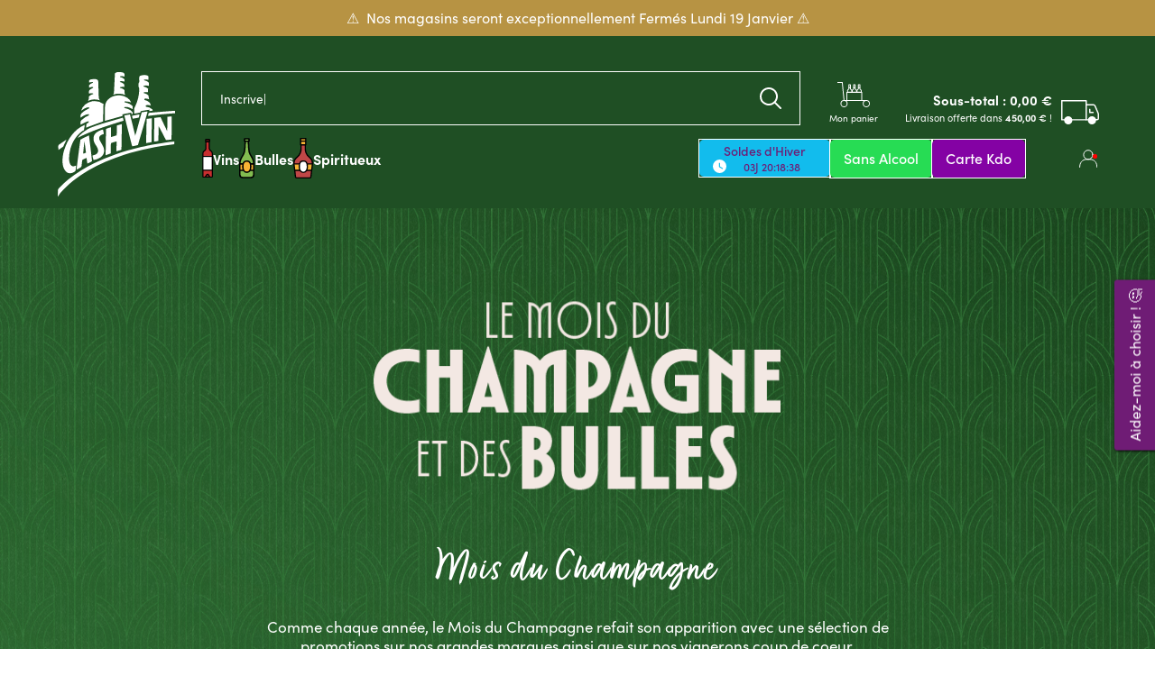

--- FILE ---
content_type: text/html; charset=UTF-8
request_url: https://www.cashvin.com/operations-speciales/mois-du-champagne/
body_size: 106907
content:
<!DOCTYPE html>
<html lang="fr-FR">
<head>
    <meta name="viewport"
          content="width=device-width, user-scalable=no, initial-scale=1.0, maximum-scale=1.0, minimum-scale=1.0">
    <meta http-equiv="X-UA-Compatible" content="ie=edge">
    <meta name="facebook-domain-verification" content="984ag3xuasbpjmw0867gbm7ih071zq" />
    <meta charset="UTF-8">


<!-- Google tag (gtag.js) -->
<script async src="https://www.googletagmanager.com/gtag/js?id=G-GGQK5TWYDX"></script>
<script>
  window.dataLayer = window.dataLayer || [];
  function gtag(){dataLayer.push(arguments);}
  gtag('js', new Date());

  gtag('config', 'G-GGQK5TWYDX');
</script>
<!-- End Google tag (gtag.js) -->

<!-- Google Tag Manager -->
<script>(function(w,d,s,l,i){w[l]=w[l]||[];w[l].push({'gtm.start':
new Date().getTime(),event:'gtm.js'});var f=d.getElementsByTagName(s)[0],
j=d.createElement(s),dl=l!='dataLayer'?'&l='+l:'';j.async=true;j.src=
'https://www.googletagmanager.com/gtm.js?id='+i+dl;f.parentNode.insertBefore(j,f);
})(window,document,'script','dataLayer','GTM-5C2PVNT7');</script>
<!-- End Google Tag Manager -->
    <title>Mois du Champagne &#8211; Cash Vin</title><link rel="preload" data-rocket-preload as="image" href="https://www.cashvin.com/app/uploads/Cash-Vin-Mois-du-Champagne-Background-1668x2560-2.jpg" fetchpriority="high">
	<style>img:is([sizes="auto" i], [sizes^="auto," i]) { contain-intrinsic-size: 3000px 1500px }</style>
	<link rel='dns-prefetch' href='//use.typekit.net' />
<link rel='dns-prefetch' href='//www.gstatic.com' />
<link rel='dns-prefetch' href='//www.googletagmanager.com' />
<link rel='dns-prefetch' href='//www.google-analytics.com' />
<link rel="alternate" type="application/rss+xml" title="Flux pour Cash Vin &raquo; Mois du Champagne Opération spéciale" href="https://www.cashvin.com/operations-speciales/mois-du-champagne/feed/" />
<link data-minify="1" rel='stylesheet' id='woocommerce-smart-coupons-available-coupons-block-css' href='https://www.cashvin.com/app/cache/min/1/app/plugins/woocommerce-smart-coupons/blocks/build/style-woocommerce-smart-coupons-available-coupons-block.css?ver=1768497453' type='text/css' media='all' />
<link rel='stylesheet' id='wp-components-css' href='https://www.cashvin.com/wp/wp-includes/css/dist/components/style.min.css?ver=6.8.3' type='text/css' media='all' />
<link data-minify="1" rel='stylesheet' id='woocommerce-smart-coupons-send-coupon-form-block-css' href='https://www.cashvin.com/app/cache/min/1/app/plugins/woocommerce-smart-coupons/blocks/build/style-woocommerce-smart-coupons-send-coupon-form-block.css?ver=1768497453' type='text/css' media='all' />
<link data-minify="1" rel='stylesheet' id='woocommerce-smart-coupons-action-tab-frontend-css' href='https://www.cashvin.com/app/cache/min/1/app/plugins/woocommerce-smart-coupons/blocks/build/style-woocommerce-smart-coupons-action-tab-frontend.css?ver=1768497453' type='text/css' media='all' />
<link rel='stylesheet' id='wp-block-library-css' href='https://www.cashvin.com/wp/wp-includes/css/dist/block-library/style.min.css?ver=6.8.3' type='text/css' media='all' />
<style id='classic-theme-styles-inline-css' type='text/css'>
/*! This file is auto-generated */
.wp-block-button__link{color:#fff;background-color:#32373c;border-radius:9999px;box-shadow:none;text-decoration:none;padding:calc(.667em + 2px) calc(1.333em + 2px);font-size:1.125em}.wp-block-file__button{background:#32373c;color:#fff;text-decoration:none}
</style>
<link data-minify="1" rel='stylesheet' id='ion.range-slider-css' href='https://www.cashvin.com/app/cache/min/1/app/plugins/yith-woocommerce-ajax-product-filter-premium/assets/css/ion.range-slider.css?ver=1768497454' type='text/css' media='all' />
<link data-minify="1" rel='stylesheet' id='yith-wcan-shortcodes-css' href='https://www.cashvin.com/app/cache/background-css/www.cashvin.com/app/cache/min/1/app/plugins/yith-woocommerce-ajax-product-filter-premium/assets/css/shortcodes.css?ver=1768497454&wpr_t=1768732367' type='text/css' media='all' />
<style id='yith-wcan-shortcodes-inline-css' type='text/css'>
:root{
	--yith-wcan-filters_colors_titles: #333333;
	--yith-wcan-filters_colors_background: #FFFFFF;
	--yith-wcan-filters_colors_accent: #A7144C;
	--yith-wcan-filters_colors_accent_r: 167;
	--yith-wcan-filters_colors_accent_g: 20;
	--yith-wcan-filters_colors_accent_b: 76;
	--yith-wcan-color_swatches_border_radius: 100%;
	--yith-wcan-color_swatches_size: 30px;
	--yith-wcan-labels_style_background: #FFFFFF;
	--yith-wcan-labels_style_background_hover: #A7144C;
	--yith-wcan-labels_style_background_active: #A7144C;
	--yith-wcan-labels_style_text: #434343;
	--yith-wcan-labels_style_text_hover: #FFFFFF;
	--yith-wcan-labels_style_text_active: #FFFFFF;
	--yith-wcan-anchors_style_text: #434343;
	--yith-wcan-anchors_style_text_hover: #A7144C;
	--yith-wcan-anchors_style_text_active: #A7144C;
}
</style>
<style id='global-styles-inline-css' type='text/css'>
:root{--wp--preset--aspect-ratio--square: 1;--wp--preset--aspect-ratio--4-3: 4/3;--wp--preset--aspect-ratio--3-4: 3/4;--wp--preset--aspect-ratio--3-2: 3/2;--wp--preset--aspect-ratio--2-3: 2/3;--wp--preset--aspect-ratio--16-9: 16/9;--wp--preset--aspect-ratio--9-16: 9/16;--wp--preset--color--black: #000000;--wp--preset--color--cyan-bluish-gray: #abb8c3;--wp--preset--color--white: #ffffff;--wp--preset--color--pale-pink: #f78da7;--wp--preset--color--vivid-red: #cf2e2e;--wp--preset--color--luminous-vivid-orange: #ff6900;--wp--preset--color--luminous-vivid-amber: #fcb900;--wp--preset--color--light-green-cyan: #7bdcb5;--wp--preset--color--vivid-green-cyan: #00d084;--wp--preset--color--pale-cyan-blue: #8ed1fc;--wp--preset--color--vivid-cyan-blue: #0693e3;--wp--preset--color--vivid-purple: #9b51e0;--wp--preset--gradient--vivid-cyan-blue-to-vivid-purple: linear-gradient(135deg,rgba(6,147,227,1) 0%,rgb(155,81,224) 100%);--wp--preset--gradient--light-green-cyan-to-vivid-green-cyan: linear-gradient(135deg,rgb(122,220,180) 0%,rgb(0,208,130) 100%);--wp--preset--gradient--luminous-vivid-amber-to-luminous-vivid-orange: linear-gradient(135deg,rgba(252,185,0,1) 0%,rgba(255,105,0,1) 100%);--wp--preset--gradient--luminous-vivid-orange-to-vivid-red: linear-gradient(135deg,rgba(255,105,0,1) 0%,rgb(207,46,46) 100%);--wp--preset--gradient--very-light-gray-to-cyan-bluish-gray: linear-gradient(135deg,rgb(238,238,238) 0%,rgb(169,184,195) 100%);--wp--preset--gradient--cool-to-warm-spectrum: linear-gradient(135deg,rgb(74,234,220) 0%,rgb(151,120,209) 20%,rgb(207,42,186) 40%,rgb(238,44,130) 60%,rgb(251,105,98) 80%,rgb(254,248,76) 100%);--wp--preset--gradient--blush-light-purple: linear-gradient(135deg,rgb(255,206,236) 0%,rgb(152,150,240) 100%);--wp--preset--gradient--blush-bordeaux: linear-gradient(135deg,rgb(254,205,165) 0%,rgb(254,45,45) 50%,rgb(107,0,62) 100%);--wp--preset--gradient--luminous-dusk: linear-gradient(135deg,rgb(255,203,112) 0%,rgb(199,81,192) 50%,rgb(65,88,208) 100%);--wp--preset--gradient--pale-ocean: linear-gradient(135deg,rgb(255,245,203) 0%,rgb(182,227,212) 50%,rgb(51,167,181) 100%);--wp--preset--gradient--electric-grass: linear-gradient(135deg,rgb(202,248,128) 0%,rgb(113,206,126) 100%);--wp--preset--gradient--midnight: linear-gradient(135deg,rgb(2,3,129) 0%,rgb(40,116,252) 100%);--wp--preset--font-size--small: 13px;--wp--preset--font-size--medium: 20px;--wp--preset--font-size--large: 36px;--wp--preset--font-size--x-large: 42px;--wp--preset--spacing--20: 0.44rem;--wp--preset--spacing--30: 0.67rem;--wp--preset--spacing--40: 1rem;--wp--preset--spacing--50: 1.5rem;--wp--preset--spacing--60: 2.25rem;--wp--preset--spacing--70: 3.38rem;--wp--preset--spacing--80: 5.06rem;--wp--preset--shadow--natural: 6px 6px 9px rgba(0, 0, 0, 0.2);--wp--preset--shadow--deep: 12px 12px 50px rgba(0, 0, 0, 0.4);--wp--preset--shadow--sharp: 6px 6px 0px rgba(0, 0, 0, 0.2);--wp--preset--shadow--outlined: 6px 6px 0px -3px rgba(255, 255, 255, 1), 6px 6px rgba(0, 0, 0, 1);--wp--preset--shadow--crisp: 6px 6px 0px rgba(0, 0, 0, 1);}:where(.is-layout-flex){gap: 0.5em;}:where(.is-layout-grid){gap: 0.5em;}body .is-layout-flex{display: flex;}.is-layout-flex{flex-wrap: wrap;align-items: center;}.is-layout-flex > :is(*, div){margin: 0;}body .is-layout-grid{display: grid;}.is-layout-grid > :is(*, div){margin: 0;}:where(.wp-block-columns.is-layout-flex){gap: 2em;}:where(.wp-block-columns.is-layout-grid){gap: 2em;}:where(.wp-block-post-template.is-layout-flex){gap: 1.25em;}:where(.wp-block-post-template.is-layout-grid){gap: 1.25em;}.has-black-color{color: var(--wp--preset--color--black) !important;}.has-cyan-bluish-gray-color{color: var(--wp--preset--color--cyan-bluish-gray) !important;}.has-white-color{color: var(--wp--preset--color--white) !important;}.has-pale-pink-color{color: var(--wp--preset--color--pale-pink) !important;}.has-vivid-red-color{color: var(--wp--preset--color--vivid-red) !important;}.has-luminous-vivid-orange-color{color: var(--wp--preset--color--luminous-vivid-orange) !important;}.has-luminous-vivid-amber-color{color: var(--wp--preset--color--luminous-vivid-amber) !important;}.has-light-green-cyan-color{color: var(--wp--preset--color--light-green-cyan) !important;}.has-vivid-green-cyan-color{color: var(--wp--preset--color--vivid-green-cyan) !important;}.has-pale-cyan-blue-color{color: var(--wp--preset--color--pale-cyan-blue) !important;}.has-vivid-cyan-blue-color{color: var(--wp--preset--color--vivid-cyan-blue) !important;}.has-vivid-purple-color{color: var(--wp--preset--color--vivid-purple) !important;}.has-black-background-color{background-color: var(--wp--preset--color--black) !important;}.has-cyan-bluish-gray-background-color{background-color: var(--wp--preset--color--cyan-bluish-gray) !important;}.has-white-background-color{background-color: var(--wp--preset--color--white) !important;}.has-pale-pink-background-color{background-color: var(--wp--preset--color--pale-pink) !important;}.has-vivid-red-background-color{background-color: var(--wp--preset--color--vivid-red) !important;}.has-luminous-vivid-orange-background-color{background-color: var(--wp--preset--color--luminous-vivid-orange) !important;}.has-luminous-vivid-amber-background-color{background-color: var(--wp--preset--color--luminous-vivid-amber) !important;}.has-light-green-cyan-background-color{background-color: var(--wp--preset--color--light-green-cyan) !important;}.has-vivid-green-cyan-background-color{background-color: var(--wp--preset--color--vivid-green-cyan) !important;}.has-pale-cyan-blue-background-color{background-color: var(--wp--preset--color--pale-cyan-blue) !important;}.has-vivid-cyan-blue-background-color{background-color: var(--wp--preset--color--vivid-cyan-blue) !important;}.has-vivid-purple-background-color{background-color: var(--wp--preset--color--vivid-purple) !important;}.has-black-border-color{border-color: var(--wp--preset--color--black) !important;}.has-cyan-bluish-gray-border-color{border-color: var(--wp--preset--color--cyan-bluish-gray) !important;}.has-white-border-color{border-color: var(--wp--preset--color--white) !important;}.has-pale-pink-border-color{border-color: var(--wp--preset--color--pale-pink) !important;}.has-vivid-red-border-color{border-color: var(--wp--preset--color--vivid-red) !important;}.has-luminous-vivid-orange-border-color{border-color: var(--wp--preset--color--luminous-vivid-orange) !important;}.has-luminous-vivid-amber-border-color{border-color: var(--wp--preset--color--luminous-vivid-amber) !important;}.has-light-green-cyan-border-color{border-color: var(--wp--preset--color--light-green-cyan) !important;}.has-vivid-green-cyan-border-color{border-color: var(--wp--preset--color--vivid-green-cyan) !important;}.has-pale-cyan-blue-border-color{border-color: var(--wp--preset--color--pale-cyan-blue) !important;}.has-vivid-cyan-blue-border-color{border-color: var(--wp--preset--color--vivid-cyan-blue) !important;}.has-vivid-purple-border-color{border-color: var(--wp--preset--color--vivid-purple) !important;}.has-vivid-cyan-blue-to-vivid-purple-gradient-background{background: var(--wp--preset--gradient--vivid-cyan-blue-to-vivid-purple) !important;}.has-light-green-cyan-to-vivid-green-cyan-gradient-background{background: var(--wp--preset--gradient--light-green-cyan-to-vivid-green-cyan) !important;}.has-luminous-vivid-amber-to-luminous-vivid-orange-gradient-background{background: var(--wp--preset--gradient--luminous-vivid-amber-to-luminous-vivid-orange) !important;}.has-luminous-vivid-orange-to-vivid-red-gradient-background{background: var(--wp--preset--gradient--luminous-vivid-orange-to-vivid-red) !important;}.has-very-light-gray-to-cyan-bluish-gray-gradient-background{background: var(--wp--preset--gradient--very-light-gray-to-cyan-bluish-gray) !important;}.has-cool-to-warm-spectrum-gradient-background{background: var(--wp--preset--gradient--cool-to-warm-spectrum) !important;}.has-blush-light-purple-gradient-background{background: var(--wp--preset--gradient--blush-light-purple) !important;}.has-blush-bordeaux-gradient-background{background: var(--wp--preset--gradient--blush-bordeaux) !important;}.has-luminous-dusk-gradient-background{background: var(--wp--preset--gradient--luminous-dusk) !important;}.has-pale-ocean-gradient-background{background: var(--wp--preset--gradient--pale-ocean) !important;}.has-electric-grass-gradient-background{background: var(--wp--preset--gradient--electric-grass) !important;}.has-midnight-gradient-background{background: var(--wp--preset--gradient--midnight) !important;}.has-small-font-size{font-size: var(--wp--preset--font-size--small) !important;}.has-medium-font-size{font-size: var(--wp--preset--font-size--medium) !important;}.has-large-font-size{font-size: var(--wp--preset--font-size--large) !important;}.has-x-large-font-size{font-size: var(--wp--preset--font-size--x-large) !important;}
:where(.wp-block-post-template.is-layout-flex){gap: 1.25em;}:where(.wp-block-post-template.is-layout-grid){gap: 1.25em;}
:where(.wp-block-columns.is-layout-flex){gap: 2em;}:where(.wp-block-columns.is-layout-grid){gap: 2em;}
:root :where(.wp-block-pullquote){font-size: 1.5em;line-height: 1.6;}
</style>
<style id='bogo-dummy-handle-inline-css' type='text/css'>

            .pi-msg-title{
                background:#1a1a1a;
                color:#ffffff;
            }
        
</style>
<style id='bogo-dummy-cat-msg-handle-inline-css' type='text/css'>

            div.pi-bogo-cat-msg-container{
                background:#3cea07;
                color:#000000;
            }
        
</style>
<link data-minify="1" rel='stylesheet' id='buy-one-get-one-free-woocommerce-css' href='https://www.cashvin.com/app/cache/min/1/app/plugins/buy-one-get-one-free-pro/public/css/buy-one-get-one-free-woocommerce-public.css?ver=1768497453' type='text/css' media='all' />
<link data-minify="1" rel='stylesheet' id='back-in-stock-notification-css-css' href='https://www.cashvin.com/app/cache/min/1/app/plugins/woocommerce-back-in-stock/assets/css/back-in-stock.css?ver=1768497453' type='text/css' media='all' />
<link data-minify="1" rel='stylesheet' id='woocommerce-layout-css' href='https://www.cashvin.com/app/cache/min/1/app/plugins/woocommerce/assets/css/woocommerce-layout.css?ver=1768497454' type='text/css' media='all' />
<link data-minify="1" rel='stylesheet' id='woocommerce-smallscreen-css' href='https://www.cashvin.com/app/cache/min/1/app/plugins/woocommerce/assets/css/woocommerce-smallscreen.css?ver=1768497454' type='text/css' media='only screen and (max-width: 768px)' />
<link data-minify="1" rel='stylesheet' id='woocommerce-general-css' href='https://www.cashvin.com/app/cache/background-css/www.cashvin.com/app/cache/min/1/app/plugins/woocommerce/assets/css/woocommerce.css?ver=1768497454&wpr_t=1768732367' type='text/css' media='all' />
<style id='woocommerce-inline-inline-css' type='text/css'>
.woocommerce form .form-row .required { visibility: visible; }
</style>
<link data-minify="1" rel='stylesheet' id='contact-form-7-css' href='https://www.cashvin.com/app/cache/min/1/app/plugins/contact-form-7/includes/css/styles.css?ver=1768497453' type='text/css' media='all' />
<link data-minify="1" rel='stylesheet' id='wpcf7-redirect-script-frontend-css' href='https://www.cashvin.com/app/cache/min/1/app/plugins/wpcf7-redirect/build/assets/frontend-script.css?ver=1768497453' type='text/css' media='all' />
<link data-minify="1" rel='stylesheet' id='react-quizz-css-css' href='https://www.cashvin.com/app/cache/min/1/app/plugins/CVQuizz/frontend/build/static/css/main.51c9a89b.css?ver=1768497453' type='text/css' media='all' />
<link data-minify="1" rel='stylesheet' id='yith-wrvp-frontend-css' href='https://www.cashvin.com/app/cache/background-css/www.cashvin.com/app/cache/min/1/app/plugins/yith-woocommerce-recently-viewed-products-premium/assets/css/yith-wrvp-frontend.css?ver=1768497454&wpr_t=1768732367' type='text/css' media='all' />
<link data-minify="1" rel='stylesheet' id='ywrvp_slick-css' href='https://www.cashvin.com/app/cache/min/1/app/plugins/yith-woocommerce-recently-viewed-products-premium/assets/css/slick.css?ver=1768497454' type='text/css' media='all' />
<link data-minify="1" rel='stylesheet' id='brands-styles-css' href='https://www.cashvin.com/app/cache/min/1/app/plugins/woocommerce/assets/css/brands.css?ver=1768497453' type='text/css' media='all' />
<link data-minify="1" rel='stylesheet' id='main-css' href='https://www.cashvin.com/app/cache/background-css/www.cashvin.com/app/cache/min/1/app/themes/cash-vin/dist/main.c683fb0d9ecb.css?ver=1768497453&wpr_t=1768732367' type='text/css' media='all' />
<link data-minify="1" rel='stylesheet' id='fonts-css' href='https://www.cashvin.com/app/cache/min/1/uxz2jdu.css?ver=1768497454' type='text/css' media='all' />
<link data-minify="1" rel='stylesheet' id='custom-css-css' href='https://www.cashvin.com/app/cache/background-css/www.cashvin.com/app/cache/min/1/app/themes/cash-vin/src/css/custom.css?ver=1768497454&wpr_t=1768732367' type='text/css' media='all' />
<link data-minify="1" rel='stylesheet' id='dflip-style-css' href='https://www.cashvin.com/app/cache/min/1/app/plugins/dflip/assets/css/dflip.min.css?ver=1768497454' type='text/css' media='all' />
<link data-minify="1" rel='stylesheet' id='cf7cf-style-css' href='https://www.cashvin.com/app/cache/min/1/app/plugins/cf7-conditional-fields/style.css?ver=1768497454' type='text/css' media='all' />
<link data-minify="1" rel='stylesheet' id='sib-front-css-css' href='https://www.cashvin.com/app/cache/background-css/www.cashvin.com/app/cache/min/1/app/plugins/mailin/css/mailin-front.css?ver=1768497454&wpr_t=1768732367' type='text/css' media='all' />
<style id='rocket-lazyload-inline-css' type='text/css'>
.rll-youtube-player{position:relative;padding-bottom:56.23%;height:0;overflow:hidden;max-width:100%;}.rll-youtube-player:focus-within{outline: 2px solid currentColor;outline-offset: 5px;}.rll-youtube-player iframe{position:absolute;top:0;left:0;width:100%;height:100%;z-index:100;background:0 0}.rll-youtube-player img{bottom:0;display:block;left:0;margin:auto;max-width:100%;width:100%;position:absolute;right:0;top:0;border:none;height:auto;-webkit-transition:.4s all;-moz-transition:.4s all;transition:.4s all}.rll-youtube-player img:hover{-webkit-filter:brightness(75%)}.rll-youtube-player .play{height:100%;width:100%;left:0;top:0;position:absolute;background:var(--wpr-bg-aedee6db-7bef-4ecf-a218-81f000422260) no-repeat center;background-color: transparent !important;cursor:pointer;border:none;}
</style>
<script type="text/javascript" src="https://www.cashvin.com/wp/wp-includes/js/jquery/jquery.min.js?ver=3.7.1" id="jquery-core-js" data-rocket-defer defer></script>
<script type="text/javascript" src="https://www.cashvin.com/wp/wp-includes/js/jquery/jquery-migrate.min.js?ver=3.4.1" id="jquery-migrate-js" data-rocket-defer defer></script>
<script data-minify="1" type="text/javascript" src="https://www.cashvin.com/app/cache/min/1/app/plugins/buy-one-get-one-free-pro/public/js/buy-one-get-one-free-woocommerce-public.js?ver=1768497454" id="buy-one-get-one-free-woocommerce-js" data-rocket-defer defer></script>
<script type="text/javascript" src="https://www.cashvin.com/app/plugins/woocommerce/assets/js/jquery-blockui/jquery.blockUI.min.js?ver=2.7.0-wc.10.1.3" id="jquery-blockui-js" defer="defer" data-wp-strategy="defer"></script>
<script type="text/javascript" id="wc-add-to-cart-js-extra">
/* <![CDATA[ */
var wc_add_to_cart_params = {"ajax_url":"\/wp\/wp-admin\/admin-ajax.php","wc_ajax_url":"\/?wc-ajax=%%endpoint%%","i18n_view_cart":"Voir le panier","cart_url":"https:\/\/www.cashvin.com\/panier\/","is_cart":"","cart_redirect_after_add":"yes"};
/* ]]> */
</script>
<script type="text/javascript" src="https://www.cashvin.com/app/plugins/woocommerce/assets/js/frontend/add-to-cart.min.js?ver=10.1.3" id="wc-add-to-cart-js" defer="defer" data-wp-strategy="defer"></script>
<script type="text/javascript" src="https://www.cashvin.com/app/plugins/woocommerce/assets/js/js-cookie/js.cookie.min.js?ver=2.1.4-wc.10.1.3" id="js-cookie-js" defer="defer" data-wp-strategy="defer"></script>
<script type="text/javascript" id="woocommerce-js-extra">
/* <![CDATA[ */
var woocommerce_params = {"ajax_url":"\/wp\/wp-admin\/admin-ajax.php","wc_ajax_url":"\/?wc-ajax=%%endpoint%%","i18n_password_show":"Afficher le mot de passe","i18n_password_hide":"Masquer le mot de passe"};
/* ]]> */
</script>
<script type="text/javascript" src="https://www.cashvin.com/app/plugins/woocommerce/assets/js/frontend/woocommerce.min.js?ver=10.1.3" id="woocommerce-js" defer="defer" data-wp-strategy="defer"></script>
<script type="text/javascript" id="sib-front-js-js-extra">
/* <![CDATA[ */
var sibErrMsg = {"invalidMail":"Veuillez entrer une adresse e-mail valide.","requiredField":"Veuillez compl\u00e9ter les champs obligatoires.","invalidDateFormat":"Veuillez entrer une date valide.","invalidSMSFormat":"Veuillez entrer une num\u00e9ro de t\u00e9l\u00e9phone valide."};
var ajax_sib_front_object = {"ajax_url":"https:\/\/www.cashvin.com\/wp\/wp-admin\/admin-ajax.php","ajax_nonce":"e3c5fdc459","flag_url":"https:\/\/www.cashvin.com\/app\/plugins\/mailin\/img\/flags\/"};
/* ]]> */
</script>
<script data-minify="1" type="text/javascript" src="https://www.cashvin.com/app/cache/min/1/app/plugins/mailin/js/mailin-front.js?ver=1768497454" id="sib-front-js-js" data-rocket-defer defer></script>
<link rel="https://api.w.org/" href="https://www.cashvin.com/wp-json/" /><link rel="alternate" title="JSON" type="application/json" href="https://www.cashvin.com/wp-json/wp/v2/product_event/627" /><link rel="EditURI" type="application/rsd+xml" title="RSD" href="https://www.cashvin.com/wp/xmlrpc.php?rsd" />
<meta name="cdp-version" content="1.5.0" /><style type="text/css">
    :root {
     --cas-banner-bg-color: #b79343;
     --cas-banner-text-color: #ffffff;
         --cas-product-event-background-picture: url("https://www.cashvin.com/app/uploads/Cash-Vin-Mois-du-Champagne-Background-1668x2560-2.jpg");             --cas-product-event-background-picture-responsive: url("https://www.cashvin.com/app/uploads/Cash-Vin-Mois-du-Champagne-Background-1668x2560-2.jpg");
                --cas-product-event-primary-color:#1f4f24;
        --cas-product-event-secondary-color: #FFFFFF
        }

            .event-menu__1130 {
        background-color: #12bced;
        color: ;
    }

        .event-menu__869 {
        background-color: #27DC54;
        color: #ffffff;
    }

        .event-menu__548 {
        background-color: #8402a4;
        color: #ffffff;
    }

        </style>	<noscript><style>.woocommerce-product-gallery{ opacity: 1 !important; }</style></noscript>
	<link rel="icon" href="https://www.cashvin.com/app/uploads/cropped-favicon-32x32.png" sizes="32x32" />
<link rel="icon" href="https://www.cashvin.com/app/uploads/cropped-favicon-192x192.png" sizes="192x192" />
<link rel="apple-touch-icon" href="https://www.cashvin.com/app/uploads/cropped-favicon-180x180.png" />
<meta name="msapplication-TileImage" content="https://www.cashvin.com/app/uploads/cropped-favicon-270x270.png" />
		<style type="text/css" id="wp-custom-css">
			/* masque newsletter en footer */
.footer__nl{display:none}

/* background couleur module paiement */
div#payment{background:#1a1a1a !important}

/* mode liste apparence numéro de page en title */
.head-page__title span{font-size:16px; font-family: sofia-pro, sans-serif; color:#fff;display:block
}

/* style bouton alerte disponibilité du produit si stock ok -- style css a conserver ici */
button.stock-manager-button{
background: #ba9143;
    padding: 10px 20px;
    color: #fff;
    text-transform: uppercase;
    border: 0;
    font-weight: 500;
    font-size: 16px;
    font-family: 'sofia-pro';
    line-height: 22px;
	}

.stock-manager-email {
  margin-bottom: 0.63rem;
  line-height: 22px;
  font-family: 'sofia-pro';
  font-size: 16px;
	border:0
}

/* redimensionnement images carrousel homepage et pdt en relation en responsive + vignerons stars */ 
@media screen and (max-width: 500px) {
.home .product-card__picture,
.home .product-card__picture, 
.search .product-card__picture,
.archive .product-card__picture,
.related-products .product-card__picture,
.single-winemakers__cuvee .product-card__picture
{max-width: 95px !important;}

	.single-winemakers__cuvee .product-card__picture{	
height: 191px;
left: 0;	
margin-bottom:20px
	}
	
	.single-winemakers__cuvee .product-card__content .product-card__head,
	.single-winemakers__cuvee .product-card__content .product-card__meta,
	.single-winemakers__cuvee .product-card__content .product-card__price{
padding-left: 77px;
text-align: left;
padding-right: 10px;
padding-top: 10px;	
}
	
.single-winemakers__cuvee .product-labels__item {
        text-align: center;
        width: 37px;
        margin-right: -25px;
        margin-top: -20px
	}
	/* responsive panier qté calée vers produit */
	.woocommerce-cart-form__cart-item .cart-meta__variation{text-align:left}
	
}

/* formulaire fid espace compte */
.page-id-10 input:not([type=submit]):not([type=radio]), select, textarea {
    width: 100%;
    border-radius: 5px;
    height: 50px;
    background: #303030;
    border: none;
    color: #fff;
    font-family: sofia-pro, sans-serif;
    font-weight: 500;
	font-size: 1em;}

.page-id-10 .woocommerce-address-fields__field-wrapper{
	padding:25px 0;	font-family: sofia-pro, sans-serif;}

.woocommerce-Address-title .edit {
    font-size: .8em;
    position: absolute;
    padding-top: 25px;
}

li.woocommerce-MyAccount-navigation-link.woocommerce-MyAccount-navigation-link--payment-methods{display:none}

/* fleche mega menu */
@media screen and (min-width: 950px) {
    .nav-bar__primary-menu > ul > li:hover .nav-bar__primary-menu__submenu {top: 100%; }
}

/* page mon compte affichage coupons */
#sc_coupons_list{padding:50px}

#coupons_list{padding: 0 0 25px 25px;}

.wc_sc_total_available_store_credit{display:none}

.woocommerce-message{color:#ba9143;text-transform:uppercase;padding-top:15px}

@media screen and (min-width: 950px) {
div#sc-cc .sc-coupon{padding: 5px; max-width: 390px;}
}

/* panier masque coupons smart */
#coupons_list{display:none !important}

/* page connexion compte */
input#rememberme.woocommerce-form__input.woocommerce-form__input-checkbox{width:unset;height:unset}

/* page location tireuse, suppression des feuilles de vignes à gauche et droite du formulaire */
.page-id-256 .block-quotation:before, .page-id-256 .block-quotation:after{content:none !important}

/* form entreprise ajustement livraison et retrait */
.block-professional__form form .radio-list.two-cols .wpcf7-list-item {
	flex-basis: calc(35% - 20px);}

/* taille titre vp mode liste */
@media screen and (min-width: 200px) and (max-width: 500px) {
#block-head-vp-title h1
{font-size: clamp(2.5rem, 0.2778rem + 11.1111vw, 3.75rem);}
}

/* couleur capsule si vp terminée */
.vp-list .vp-item.vp-item--finished .vp-item__body{
mix-blend-mode: luminosity;
background: #b37fb7;
}
.vp-list .vp-item.vp-item--finished .vp-item__body .vp-item__title, .vp-list .vp-item.vp-item--finished .vp-item__body .vp-item__tet_gras, .vp-list .vp-item.vp-item--finished .vp-item__body .vp-item__text{color:#63676A}

/* espace au dessus et en dessous sur la grande capsule du mode liste des VP */
@media screen and (min-width: 1025px) {
	.vp-list .vp-item.vp-item--featured .vp-item__body{padding: 200px 50px 200px 50px;
	}
	
/* largeur description capsule produit */
.archive-shop__products:not(.only-product) 
  .product-card__vineyard-description {
  width: 300px !important;
}

	/* largeur img si un seul produit */
.only-product .product-card-vp .product-card__picture img	{
  width: unset !important;
}
	
/* Gras sur sous titres mode liste VP */
.vp-item__tet_gras{font-weight:bold}

/* hauteur des capsules en mode detail VP */
.archive-vp-shop__grid:not(.only-product) .product-card-vp {
        margin-bottom: 0;
        margin-left: 20px;
        height: 100% !important;
    }


/* couleur message confirmation contact form */	
	.wpcf7-response-output[aria-hidden=true]{color:#fff !important}

/* masque les attributs en mode liste */
body:not(.tax-vente-privee) .archive-shop .single-product__visible-attributes {display:none}

/* ajustement espace en top menu entre capsules vp et opé */
	.nav-bar__secondary-menu ul, .nav-bar__secondary-menu {gap:15px !important}	
	
	/* position labels en mode liste pdt vp */
.product-card-vp{position:relative}	
.product-card-vp .product-labels{top:35px !important}	
	
/* position en mode liste classique */	
div.product-card__product-vp div.product-labels{top:25px !important}
	.product-labels__item.sales-label::before{top: 15px !important;
position: relative;}

	/* titre en mode liste vp */
	body.tax-vente-privee .product-card__title{padding-right:30px}	
	
}

/* head mode liste vp */
	.head-single-vp-box{z-index:25}

@media screen and (max-width: 1024px) {
		
/* head mode liste vp */
	.head-single-vp-box{margin-top:98px;bottom:unset}

	.archive-vp-shop__container{padding-top:10rem;}
	
div#head-single-vp-smartphone {background-position:top; background-size:contain}
	
.head-single-vp{height:400px !important}
.head-single-vp-bg
	
/* taille titre caps en mode liste pdt vp */
body.tax-vente-privee .product-card__title {font-size: 20px;}

	body.tax-vente-privee .product-card__head,
	body.tax-vente-privee .product-card-vp .product-card__meta{margin-left:-20px}
	
	body.tax-vente-privee .product-card-vp .product-card__vineyard-description{margin-left:20px}
	
/* position labels en mode liste pdt vp */
body.tax-vente-privee .product-card-vp{position:relative}	
body.tax-vente-privee .product-card-vp .product-labels{
    width: 130px;
    right: -70px !important;
	top:10px;
	max-width:unset}
	
	/* position description en mode liste pdt vp */
body.tax-vente-privee	.product-card-vp .product-card__vineyard-description,
body.tax-vente-privee .product-card-vp .product-card__meta, 
body.tax-vente-privee .product-card-vp .product-card__content
	{margin-top:0; padding-top: 0px;}

	/* position images en mode liste pdt vp */
body.tax-vente-privee .product-card__picture img,
body.tax-vente-privee .search-results__item-picture img {
	max-width: 85px !important;
  margin-left: -25px;
  margin-right: 25px;
	}
	
	.product-card-vp .product-card__picture {width: unset !important;height:unset !important}

	
	/* image et labels en mode liste classique et responsive */
.product-labels{top:30px}	
	
.product-card__picture img, .search-results__item-picture img {
    max-width: unset;
	margin-left: 10px;}
	


	.product-card__block-acces-vp {
		margin: 95px -30px -20px -30px !important;}
	
	.vp-list .vp-item:not(.vp-item--featured) .vp-item__body	{height: 100vw;}
		
}

@media screen and (max-width: 500px) {
.product-card__content .product-card__head, .product-card__content .product-card__meta, .product-card__content .product-card__price{padding-left: 120px;
	padding-right: 25px}
}
	

@media screen and (min-width: 1025px) {
.archive-vp-shop__grid:not(.only-product) .product-card-vp .product-card__picture img {
        margin-left: 20px;
        padding-right: 35px;
    }
}


/* position bouton bas de page vp */
#row-vp-tem__btn{margin:5rem auto -100px auto}

/* lien voir la suite en mode détail vente */
.toggle-texte {color:#ba9143;background:none;border:0;line-height:25px;font-family: "sofia-pro", sans-serif;padding: 10px 0 0 0;}

/* ajustement espace au dessus de la liste des vp */
.vp-list{margin-top:-65vh !important}
#block-head-vp-title{padding-top:10vh !important}
	#nok-vp{margin-top:-5vh !important}

/* taille contenance */
span.product-card__contenance{font-size:0.9em;font-weight: 500;}
span.product-card__contenance-detail{font-size: 0.7em;
    font-weight: 100;}
.woocommerce-price-suffix{display:none}

@media screen and (max-width: 500px) {
.home .product-card__picture, .home .product-card__picture, .search .product-card__picture, .archive .product-card__picture, .related-products .product-card__picture, .single-winemakers__cuvee .product-card__picture {margin-left: -15px;}
	
	.product-card__content, .search-results__item-content {margin-left: -10px;position: inherit;}
}

/* checkbox se souvenir de moi en connexion vp*/
input#rememberme.woocommerce-form__input.woocommerce-form__input-checkbox {
    width: 18px !important;
    height: 18px !important;
}

/* rend le message alerte mot de passe incorrect plus visible */
.page-id-10 div.woocommerce-notices-wrapper ul {
    background: #900002;
    padding: 25px;border:none
}
.page-id-10 div.woocommerce-notices-wrapper{margin: 0 auto;border:none}

/* bon achat dans panier */
.coupon{color:#1a1a1a;text-align:left;}

.coupon label{margin-bottom:0 !important}

td.cel01{display:none !important}
td.cel02{padding:10px !important;text-align:center;background:#900002 !important;width:230px;border-radius:3px}

td.cel02:hover{background:#46124a !important;}

.cel02 a{color:#fff !important;text-transform:uppercase;font-weight:500}

.titrecouponfid{
	margin-top: 25px;
    font-weight: 500 !important;
    border-top: 1px solid #cfc8d8;
    width: 100%;
    text-align: left;
	padding-top: 25px;}

.couponfid{
margin-bottom:25px}

.txtboutonfid{font-size:9px;font-weight:normal}

/* hauteur liste produits panier */
.woocommerce-cart .woocommerce-cart-form__contents{min-height:700px !important}

/* input AUTRE dans pad qté */
input.editOption{font-size:0.5rem !important }

/* bloc info et engagement dans panier */
.cart-infos__help{margin-bottom:0 !important}
.rassurance__list{margin:50px 0 25px 0}

#engagement-eco{ margin-top: 25px;
    border-top: 1px solid #fff;
    padding-top: 25px;
}
.cart-infos__engagement h3 {
    font-size: 1em;
    font-weight: 700;
	color: #ba9143;}		</style>
		<noscript><style id="rocket-lazyload-nojs-css">.rll-youtube-player, [data-lazy-src]{display:none !important;}</style></noscript>
     
<style id="wpr-lazyload-bg-container"></style><style id="wpr-lazyload-bg-exclusion"></style>
<noscript>
<style id="wpr-lazyload-bg-nostyle">.yith-wcan-filters .yith-wcan-filter .filter-title.collapsable.closed:after,.yith-wcan-filters .yith-wcan-filter .filter-title.collapsable:not(.opened):after,.yith-wcan-filters .yith-wcan-filter .filter-title.collapsable:not(.open):after{--wpr-bg-c1ea5378-fde5-4ef0-8310-5007dfc42952: url('https://www.cashvin.com/app/plugins/yith-woocommerce-ajax-product-filter-premium/assets/images/arrow-down.svg');}.yith-wcan-filters .yith-wcan-filter .filter-title.collapsable.open:after,.yith-wcan-filters .yith-wcan-filter .filter-title.collapsable.opened:after{--wpr-bg-54cdf420-22e6-4c07-b959-a50db770a975: url('https://www.cashvin.com/app/plugins/yith-woocommerce-ajax-product-filter-premium/assets/images/arrow-up.svg');}.yith-wcan-filters .yith-wcan-filter .filter-items .filter-item.active.color:not(.no-color):not(.no-image):not(.label-right)>a:after{--wpr-bg-73c6839d-ccd6-491b-bca4-539d93a6b285: url('https://www.cashvin.com/app/plugins/yith-woocommerce-ajax-product-filter-premium/assets/images/close.svg');}.yith-wcan-filters .yith-wcan-filter .filter-items .filter-item.label.active.with-image:not(.label-right)>a:after{--wpr-bg-5835a756-4512-4dc3-b36b-d6a95ab6549d: url('https://www.cashvin.com/app/plugins/yith-woocommerce-ajax-product-filter-premium/assets/images/close.svg');}.yith-wcan-filters .yith-wcan-filter .filter-items .filter-item.hierarchy-collapsable.closed>.toggle-handle{--wpr-bg-53181741-bd7a-4a4b-b719-004b445287ef: url('https://www.cashvin.com/app/plugins/yith-woocommerce-ajax-product-filter-premium/assets/images/arrow-down.svg');}.yith-wcan-filters .yith-wcan-filter .filter-items .filter-item.hierarchy-collapsable.opened>.toggle-handle{--wpr-bg-5a2432b2-5e5f-4882-bc42-f78fca168124: url('https://www.cashvin.com/app/plugins/yith-woocommerce-ajax-product-filter-premium/assets/images/arrow-up.svg');}.yith-wcan-filters .yith-wcan-filter .yith-wcan-dropdown.closed:after,.yith-wcan-filters .yith-wcan-filter .yith-wcan-dropdown:not(.opened):after,.yith-wcan-filters .yith-wcan-filter .yith-wcan-dropdown:not(.open):after{--wpr-bg-1f5ee617-6365-4daf-bf8b-8f27f172d3de: url('https://www.cashvin.com/app/plugins/yith-woocommerce-ajax-product-filter-premium/assets/images/arrow-down.svg');}.yith-wcan-filters .yith-wcan-filter .yith-wcan-dropdown.open:after,.yith-wcan-filters .yith-wcan-filter .yith-wcan-dropdown.opened:after{--wpr-bg-4fe9d4b2-6477-4336-8988-c7915d65c1f9: url('https://www.cashvin.com/app/plugins/yith-woocommerce-ajax-product-filter-premium/assets/images/arrow-up.svg');}.yith-wcan-filters .yith-wcan-filter .yith-wcan-dropdown .dropdown-wrapper .search-field-container:after{--wpr-bg-e5f643ed-dece-4a44-a18c-d47db6904e3b: url('https://www.cashvin.com/app/plugins/yith-woocommerce-ajax-product-filter-premium/assets/images/search.svg');}.yith-wcan-filters .yith-wcan-filter.filter-placeholder .select-placeholder.closed:after,.yith-wcan-filters .yith-wcan-filter.filter-placeholder .select-placeholder:not(.opened):after,.yith-wcan-filters .yith-wcan-filter.filter-placeholder .select-placeholder:not(.open):after{--wpr-bg-649bb1e4-ed94-49ec-978b-94ca8027e0ff: url('https://www.cashvin.com/app/plugins/yith-woocommerce-ajax-product-filter-premium/assets/images/arrow-down.svg');}.yith-wcan-filters .yith-wcan-filter.filter-placeholder .select-placeholder.open:after,.yith-wcan-filters .yith-wcan-filter.filter-placeholder .select-placeholder.opened:after{--wpr-bg-d13d0d23-4118-41f1-992b-46f8063cb042: url('https://www.cashvin.com/app/plugins/yith-woocommerce-ajax-product-filter-premium/assets/images/arrow-up.svg');}.yith-wcan-filters.custom-style span.checkboxbutton.checked:before{--wpr-bg-d91bfc91-e96d-4320-a456-c40da77de9cd: url('https://www.cashvin.com/app/plugins/yith-woocommerce-ajax-product-filter-premium/assets/images/check.svg');}.yith-wcan-filters.horizontal:not(.filters-modal) .yith-wcan-filter.filter-placeholder .filter-content.closed:after,.yith-wcan-filters.horizontal:not(.filters-modal) .yith-wcan-filter.filter-placeholder .filter-content:not(.opened):after,.yith-wcan-filters.horizontal:not(.filters-modal) .yith-wcan-filter.filter-placeholder .filter-content:not(.open):after{--wpr-bg-82c8558e-4529-4cea-a8a8-b761205f6eb5: url('https://www.cashvin.com/app/plugins/yith-woocommerce-ajax-product-filter-premium/assets/images/arrow-down.svg');}.yith-wcan-filters.horizontal:not(.filters-modal) .yith-wcan-filter.filter-placeholder .filter-content.open:after,.yith-wcan-filters.horizontal:not(.filters-modal) .yith-wcan-filter.filter-placeholder .filter-content.opened:after{--wpr-bg-b8895fa4-5971-4e48-b74e-427f91bb49f4: url('https://www.cashvin.com/app/plugins/yith-woocommerce-ajax-product-filter-premium/assets/images/arrow-up.svg');}.yith-wcan-active-filters .active-filter .active-filter-label:after{--wpr-bg-39c3d9a7-f7ae-4cc1-9f8f-d4568a44de5f: url('https://www.cashvin.com/app/plugins/yith-woocommerce-ajax-product-filter-premium/assets/images/close.svg');}.yith-wcan-filters-opener i.filter-icon{--wpr-bg-8a7dddb4-0f45-42e4-8bf1-cf66f4edcae5: url('https://www.cashvin.com/app/plugins/yith-woocommerce-ajax-product-filter-premium/assets/images/filters.svg');}.woocommerce .blockUI.blockOverlay::before{--wpr-bg-2a586bd1-c028-4c29-bc94-f89d4365611c: url('https://www.cashvin.com/app/plugins/woocommerce/assets/images/icons/loader.svg');}.woocommerce .loader::before{--wpr-bg-8f50ce5b-37e1-4ab1-b14f-70a562a0df5c: url('https://www.cashvin.com/app/plugins/woocommerce/assets/images/icons/loader.svg');}#add_payment_method #payment div.payment_box .wc-credit-card-form-card-cvc.visa,#add_payment_method #payment div.payment_box .wc-credit-card-form-card-expiry.visa,#add_payment_method #payment div.payment_box .wc-credit-card-form-card-number.visa,.woocommerce-cart #payment div.payment_box .wc-credit-card-form-card-cvc.visa,.woocommerce-cart #payment div.payment_box .wc-credit-card-form-card-expiry.visa,.woocommerce-cart #payment div.payment_box .wc-credit-card-form-card-number.visa,.woocommerce-checkout #payment div.payment_box .wc-credit-card-form-card-cvc.visa,.woocommerce-checkout #payment div.payment_box .wc-credit-card-form-card-expiry.visa,.woocommerce-checkout #payment div.payment_box .wc-credit-card-form-card-number.visa{--wpr-bg-34a289ae-ffd2-4355-8c6c-46dea2d28a54: url('https://www.cashvin.com/app/plugins/woocommerce/assets/images/icons/credit-cards/visa.svg');}#add_payment_method #payment div.payment_box .wc-credit-card-form-card-cvc.mastercard,#add_payment_method #payment div.payment_box .wc-credit-card-form-card-expiry.mastercard,#add_payment_method #payment div.payment_box .wc-credit-card-form-card-number.mastercard,.woocommerce-cart #payment div.payment_box .wc-credit-card-form-card-cvc.mastercard,.woocommerce-cart #payment div.payment_box .wc-credit-card-form-card-expiry.mastercard,.woocommerce-cart #payment div.payment_box .wc-credit-card-form-card-number.mastercard,.woocommerce-checkout #payment div.payment_box .wc-credit-card-form-card-cvc.mastercard,.woocommerce-checkout #payment div.payment_box .wc-credit-card-form-card-expiry.mastercard,.woocommerce-checkout #payment div.payment_box .wc-credit-card-form-card-number.mastercard{--wpr-bg-2ec47f3b-067d-4ad2-a62e-6ab40ab0933c: url('https://www.cashvin.com/app/plugins/woocommerce/assets/images/icons/credit-cards/mastercard.svg');}#add_payment_method #payment div.payment_box .wc-credit-card-form-card-cvc.laser,#add_payment_method #payment div.payment_box .wc-credit-card-form-card-expiry.laser,#add_payment_method #payment div.payment_box .wc-credit-card-form-card-number.laser,.woocommerce-cart #payment div.payment_box .wc-credit-card-form-card-cvc.laser,.woocommerce-cart #payment div.payment_box .wc-credit-card-form-card-expiry.laser,.woocommerce-cart #payment div.payment_box .wc-credit-card-form-card-number.laser,.woocommerce-checkout #payment div.payment_box .wc-credit-card-form-card-cvc.laser,.woocommerce-checkout #payment div.payment_box .wc-credit-card-form-card-expiry.laser,.woocommerce-checkout #payment div.payment_box .wc-credit-card-form-card-number.laser{--wpr-bg-7b1d769d-5050-49d1-8504-5b54adaed1fa: url('https://www.cashvin.com/app/plugins/woocommerce/assets/images/icons/credit-cards/laser.svg');}#add_payment_method #payment div.payment_box .wc-credit-card-form-card-cvc.dinersclub,#add_payment_method #payment div.payment_box .wc-credit-card-form-card-expiry.dinersclub,#add_payment_method #payment div.payment_box .wc-credit-card-form-card-number.dinersclub,.woocommerce-cart #payment div.payment_box .wc-credit-card-form-card-cvc.dinersclub,.woocommerce-cart #payment div.payment_box .wc-credit-card-form-card-expiry.dinersclub,.woocommerce-cart #payment div.payment_box .wc-credit-card-form-card-number.dinersclub,.woocommerce-checkout #payment div.payment_box .wc-credit-card-form-card-cvc.dinersclub,.woocommerce-checkout #payment div.payment_box .wc-credit-card-form-card-expiry.dinersclub,.woocommerce-checkout #payment div.payment_box .wc-credit-card-form-card-number.dinersclub{--wpr-bg-4dfc06e0-7706-4252-b612-29ab39fa3fe0: url('https://www.cashvin.com/app/plugins/woocommerce/assets/images/icons/credit-cards/diners.svg');}#add_payment_method #payment div.payment_box .wc-credit-card-form-card-cvc.maestro,#add_payment_method #payment div.payment_box .wc-credit-card-form-card-expiry.maestro,#add_payment_method #payment div.payment_box .wc-credit-card-form-card-number.maestro,.woocommerce-cart #payment div.payment_box .wc-credit-card-form-card-cvc.maestro,.woocommerce-cart #payment div.payment_box .wc-credit-card-form-card-expiry.maestro,.woocommerce-cart #payment div.payment_box .wc-credit-card-form-card-number.maestro,.woocommerce-checkout #payment div.payment_box .wc-credit-card-form-card-cvc.maestro,.woocommerce-checkout #payment div.payment_box .wc-credit-card-form-card-expiry.maestro,.woocommerce-checkout #payment div.payment_box .wc-credit-card-form-card-number.maestro{--wpr-bg-591f99ef-f84d-4243-9479-59b9680e9b40: url('https://www.cashvin.com/app/plugins/woocommerce/assets/images/icons/credit-cards/maestro.svg');}#add_payment_method #payment div.payment_box .wc-credit-card-form-card-cvc.jcb,#add_payment_method #payment div.payment_box .wc-credit-card-form-card-expiry.jcb,#add_payment_method #payment div.payment_box .wc-credit-card-form-card-number.jcb,.woocommerce-cart #payment div.payment_box .wc-credit-card-form-card-cvc.jcb,.woocommerce-cart #payment div.payment_box .wc-credit-card-form-card-expiry.jcb,.woocommerce-cart #payment div.payment_box .wc-credit-card-form-card-number.jcb,.woocommerce-checkout #payment div.payment_box .wc-credit-card-form-card-cvc.jcb,.woocommerce-checkout #payment div.payment_box .wc-credit-card-form-card-expiry.jcb,.woocommerce-checkout #payment div.payment_box .wc-credit-card-form-card-number.jcb{--wpr-bg-6f80bf2b-0312-49ea-a1b1-6663942cb6ef: url('https://www.cashvin.com/app/plugins/woocommerce/assets/images/icons/credit-cards/jcb.svg');}#add_payment_method #payment div.payment_box .wc-credit-card-form-card-cvc.amex,#add_payment_method #payment div.payment_box .wc-credit-card-form-card-expiry.amex,#add_payment_method #payment div.payment_box .wc-credit-card-form-card-number.amex,.woocommerce-cart #payment div.payment_box .wc-credit-card-form-card-cvc.amex,.woocommerce-cart #payment div.payment_box .wc-credit-card-form-card-expiry.amex,.woocommerce-cart #payment div.payment_box .wc-credit-card-form-card-number.amex,.woocommerce-checkout #payment div.payment_box .wc-credit-card-form-card-cvc.amex,.woocommerce-checkout #payment div.payment_box .wc-credit-card-form-card-expiry.amex,.woocommerce-checkout #payment div.payment_box .wc-credit-card-form-card-number.amex{--wpr-bg-22e8a36c-8f84-40e8-98eb-43db38852d63: url('https://www.cashvin.com/app/plugins/woocommerce/assets/images/icons/credit-cards/amex.svg');}#add_payment_method #payment div.payment_box .wc-credit-card-form-card-cvc.discover,#add_payment_method #payment div.payment_box .wc-credit-card-form-card-expiry.discover,#add_payment_method #payment div.payment_box .wc-credit-card-form-card-number.discover,.woocommerce-cart #payment div.payment_box .wc-credit-card-form-card-cvc.discover,.woocommerce-cart #payment div.payment_box .wc-credit-card-form-card-expiry.discover,.woocommerce-cart #payment div.payment_box .wc-credit-card-form-card-number.discover,.woocommerce-checkout #payment div.payment_box .wc-credit-card-form-card-cvc.discover,.woocommerce-checkout #payment div.payment_box .wc-credit-card-form-card-expiry.discover,.woocommerce-checkout #payment div.payment_box .wc-credit-card-form-card-number.discover{--wpr-bg-b82672d7-6eac-4f53-ac26-026f806617a2: url('https://www.cashvin.com/app/plugins/woocommerce/assets/images/icons/credit-cards/discover.svg');}.yith-similar-products .slick-arrow{--wpr-bg-aecdad16-42ad-4b64-a8f1-b973753cb855: url('https://www.cashvin.com/app/plugins/yith-woocommerce-recently-viewed-products-premium/assets/images/nav-arrow.png');}body.has-textured-bg:before{--wpr-bg-19b2fb12-4e55-41bb-b299-8b166468c71f: url('https://www.cashvin.com/app/themes/cash-vin/dist/b6fbe17b2aa6143873f84007637a1c3c.jpg');}body.has-black_textured-bg:before{--wpr-bg-88fcb991-a302-4e50-89f7-96a2d892df3f: url('https://www.cashvin.com/app/themes/cash-vin/dist/69eebb36a0c5ef48dab7487c781aeef5.jpg');}.nav-bar__primary-menu__submenu-title:after{--wpr-bg-9f14b5f3-a8da-4743-a6f8-2a7db60147fd: url('https://www.cashvin.com/app/themes/cash-vin/dist/7a72f0bee63f74c97066fe74aed71a4f.svg');}.block-winemakers__head:before{--wpr-bg-9b0e37b1-1c29-4159-9600-9adcc133a8f1: url('https://www.cashvin.com/app/themes/cash-vin/dist/f68dd7016a89188e3b6fc9bf00df9322.svg');}.block-slider-service-concept__picture:after{--wpr-bg-2bc59f88-fc96-47f1-9536-3486dbeeb248: url('https://www.cashvin.com/app/themes/cash-vin/dist/d61613957794f8683558fb5ef67738c0.svg');}.block-professional__form-title{--wpr-bg-414787c1-54df-440f-aa83-be1eed667fc6: url('https://www.cashvin.com/app/themes/cash-vin/dist/54026a5b73894983a7091530f0f1c8f6.png');}.woocommerce .blockUI.blockOverlay:before{--wpr-bg-14a9bbec-c093-4a48-80c0-904bec01827f: url('https://www.cashvin.com/app/themes/cash-vin/dist/8284d4e39f4fa88b8c2ed7b7d24a4845.svg');}.block-winemakers:before{--wpr-bg-69445024-1b6d-47a9-bf45-ae33e605a662: url('https://www.cashvin.com/app/themes/cash-vin/dist/81fa6af629f8f8aad8536aa277b1920a.svg');}.block-head-concept__inner:before{--wpr-bg-dde47c81-4275-4b96-ba23-846e894ae920: url('https://www.cashvin.com/app/themes/cash-vin/dist/846d00fd24761094b428a3f0d1f21e06.svg');}.block-head-picture__picture.has-white-arc-style:after{--wpr-bg-2438d5fc-01a5-4e97-9756-e5ef39be8c72: url('https://www.cashvin.com/app/themes/cash-vin/dist/175070d3f183841f6ccd836e054857b8.svg');}.block-head-picture__picture.has-black-arc-style:after{--wpr-bg-22b75afb-1529-475e-afb5-e34a68cb01eb: url('https://www.cashvin.com/app/themes/cash-vin/dist/81fa6af629f8f8aad8536aa277b1920a.svg');}.block-professional__form form:before{--wpr-bg-38229131-84a1-459f-b6b7-ec7eb54b3a69: url('https://www.cashvin.com/app/themes/cash-vin/dist/4f0cba6d1a754da5f18a970d6f5c344a.png');}.product-identity__wrapper:after{--wpr-bg-c4cfe9fa-8ee4-42c3-8cf2-b59d0c53b986: url('https://www.cashvin.com/app/themes/cash-vin/dist/81fa6af629f8f8aad8536aa277b1920a.svg');}.archive-shop__filters .filter-item.checkbox label .checkboxbutton.checked:before{--wpr-bg-1cecf4be-6187-4627-b50a-77e543ea7643: url('https://www.cashvin.com/app/themes/cash-vin/dist/89a459ef4d2f87b6000607bca776afc2.svg');}.single-winemakers__illustration{--wpr-bg-2c7a3ccd-3796-4c07-a788-9de1e5a0d687: url('https://www.cashvin.com/app/themes/cash-vin/dist/981aa53422d28a1e700786c9b04de47a.png');}.password-input .show-password-input{--wpr-bg-d913bda3-7c63-46f3-8300-3d66ce24a160: url('https://www.cashvin.com/app/themes/cash-vin/src/img/eye-regular.svg');}.dropdown-quantity .caret{--wpr-bg-bd443952-ffaf-44ec-a257-32e1c4fc7368: url('https://www.cashvin.com/app/themes/cash-vin/images/arrow-down.svg');}#block-head-vp{--wpr-bg-42c01c69-9d1e-4f0a-aae9-2f4b5ef6b95b: url('https://www.cashvin.com/app/uploads/cash_vin-ventes_privees-motif.jpg');}.wrapper-vp .wrapper-vp-bg{--wpr-bg-623a1273-b231-4a4f-bfc0-1ac58a224694: url('https://www.cashvin.com/app/uploads/cash_vin-ventes_privees-motif.jpg');}.sib-country-block .sib-toggle .sib-cflags{--wpr-bg-6b183290-feba-4693-a85b-508c18fb1193: url('https://www.cashvin.com/app/plugins/mailin/img/flags/fr.png');}.sib-sms-field ul.sib-country-list li .sib-flag-box .sib-flag{--wpr-bg-2a5e5638-6876-43d9-80ad-b76717c4998f: url('https://www.cashvin.com/app/plugins/mailin/img/flags/ad.png');}.rll-youtube-player .play{--wpr-bg-aedee6db-7bef-4ecf-a218-81f000422260: url('https://www.cashvin.com/app/plugins/wp-rocket/assets/img/youtube.png');}</style>
</noscript>
<script type="application/javascript">const rocket_pairs = [{"selector":".yith-wcan-filters .yith-wcan-filter .filter-title.collapsable.closed,.yith-wcan-filters .yith-wcan-filter .filter-title.collapsable:not(.opened),.yith-wcan-filters .yith-wcan-filter .filter-title.collapsable:not(.open)","style":".yith-wcan-filters .yith-wcan-filter .filter-title.collapsable.closed:after,.yith-wcan-filters .yith-wcan-filter .filter-title.collapsable:not(.opened):after,.yith-wcan-filters .yith-wcan-filter .filter-title.collapsable:not(.open):after{--wpr-bg-c1ea5378-fde5-4ef0-8310-5007dfc42952: url('https:\/\/www.cashvin.com\/app\/plugins\/yith-woocommerce-ajax-product-filter-premium\/assets\/images\/arrow-down.svg');}","hash":"c1ea5378-fde5-4ef0-8310-5007dfc42952","url":"https:\/\/www.cashvin.com\/app\/plugins\/yith-woocommerce-ajax-product-filter-premium\/assets\/images\/arrow-down.svg"},{"selector":".yith-wcan-filters .yith-wcan-filter .filter-title.collapsable.open,.yith-wcan-filters .yith-wcan-filter .filter-title.collapsable.opened","style":".yith-wcan-filters .yith-wcan-filter .filter-title.collapsable.open:after,.yith-wcan-filters .yith-wcan-filter .filter-title.collapsable.opened:after{--wpr-bg-54cdf420-22e6-4c07-b959-a50db770a975: url('https:\/\/www.cashvin.com\/app\/plugins\/yith-woocommerce-ajax-product-filter-premium\/assets\/images\/arrow-up.svg');}","hash":"54cdf420-22e6-4c07-b959-a50db770a975","url":"https:\/\/www.cashvin.com\/app\/plugins\/yith-woocommerce-ajax-product-filter-premium\/assets\/images\/arrow-up.svg"},{"selector":".yith-wcan-filters .yith-wcan-filter .filter-items .filter-item.active.color:not(.no-color):not(.no-image):not(.label-right)>a","style":".yith-wcan-filters .yith-wcan-filter .filter-items .filter-item.active.color:not(.no-color):not(.no-image):not(.label-right)>a:after{--wpr-bg-73c6839d-ccd6-491b-bca4-539d93a6b285: url('https:\/\/www.cashvin.com\/app\/plugins\/yith-woocommerce-ajax-product-filter-premium\/assets\/images\/close.svg');}","hash":"73c6839d-ccd6-491b-bca4-539d93a6b285","url":"https:\/\/www.cashvin.com\/app\/plugins\/yith-woocommerce-ajax-product-filter-premium\/assets\/images\/close.svg"},{"selector":".yith-wcan-filters .yith-wcan-filter .filter-items .filter-item.label.active.with-image:not(.label-right)>a","style":".yith-wcan-filters .yith-wcan-filter .filter-items .filter-item.label.active.with-image:not(.label-right)>a:after{--wpr-bg-5835a756-4512-4dc3-b36b-d6a95ab6549d: url('https:\/\/www.cashvin.com\/app\/plugins\/yith-woocommerce-ajax-product-filter-premium\/assets\/images\/close.svg');}","hash":"5835a756-4512-4dc3-b36b-d6a95ab6549d","url":"https:\/\/www.cashvin.com\/app\/plugins\/yith-woocommerce-ajax-product-filter-premium\/assets\/images\/close.svg"},{"selector":".yith-wcan-filters .yith-wcan-filter .filter-items .filter-item.hierarchy-collapsable.closed>.toggle-handle","style":".yith-wcan-filters .yith-wcan-filter .filter-items .filter-item.hierarchy-collapsable.closed>.toggle-handle{--wpr-bg-53181741-bd7a-4a4b-b719-004b445287ef: url('https:\/\/www.cashvin.com\/app\/plugins\/yith-woocommerce-ajax-product-filter-premium\/assets\/images\/arrow-down.svg');}","hash":"53181741-bd7a-4a4b-b719-004b445287ef","url":"https:\/\/www.cashvin.com\/app\/plugins\/yith-woocommerce-ajax-product-filter-premium\/assets\/images\/arrow-down.svg"},{"selector":".yith-wcan-filters .yith-wcan-filter .filter-items .filter-item.hierarchy-collapsable.opened>.toggle-handle","style":".yith-wcan-filters .yith-wcan-filter .filter-items .filter-item.hierarchy-collapsable.opened>.toggle-handle{--wpr-bg-5a2432b2-5e5f-4882-bc42-f78fca168124: url('https:\/\/www.cashvin.com\/app\/plugins\/yith-woocommerce-ajax-product-filter-premium\/assets\/images\/arrow-up.svg');}","hash":"5a2432b2-5e5f-4882-bc42-f78fca168124","url":"https:\/\/www.cashvin.com\/app\/plugins\/yith-woocommerce-ajax-product-filter-premium\/assets\/images\/arrow-up.svg"},{"selector":".yith-wcan-filters .yith-wcan-filter .yith-wcan-dropdown.closed,.yith-wcan-filters .yith-wcan-filter .yith-wcan-dropdown:not(.opened),.yith-wcan-filters .yith-wcan-filter .yith-wcan-dropdown:not(.open)","style":".yith-wcan-filters .yith-wcan-filter .yith-wcan-dropdown.closed:after,.yith-wcan-filters .yith-wcan-filter .yith-wcan-dropdown:not(.opened):after,.yith-wcan-filters .yith-wcan-filter .yith-wcan-dropdown:not(.open):after{--wpr-bg-1f5ee617-6365-4daf-bf8b-8f27f172d3de: url('https:\/\/www.cashvin.com\/app\/plugins\/yith-woocommerce-ajax-product-filter-premium\/assets\/images\/arrow-down.svg');}","hash":"1f5ee617-6365-4daf-bf8b-8f27f172d3de","url":"https:\/\/www.cashvin.com\/app\/plugins\/yith-woocommerce-ajax-product-filter-premium\/assets\/images\/arrow-down.svg"},{"selector":".yith-wcan-filters .yith-wcan-filter .yith-wcan-dropdown.open,.yith-wcan-filters .yith-wcan-filter .yith-wcan-dropdown.opened","style":".yith-wcan-filters .yith-wcan-filter .yith-wcan-dropdown.open:after,.yith-wcan-filters .yith-wcan-filter .yith-wcan-dropdown.opened:after{--wpr-bg-4fe9d4b2-6477-4336-8988-c7915d65c1f9: url('https:\/\/www.cashvin.com\/app\/plugins\/yith-woocommerce-ajax-product-filter-premium\/assets\/images\/arrow-up.svg');}","hash":"4fe9d4b2-6477-4336-8988-c7915d65c1f9","url":"https:\/\/www.cashvin.com\/app\/plugins\/yith-woocommerce-ajax-product-filter-premium\/assets\/images\/arrow-up.svg"},{"selector":".yith-wcan-filters .yith-wcan-filter .yith-wcan-dropdown .dropdown-wrapper .search-field-container","style":".yith-wcan-filters .yith-wcan-filter .yith-wcan-dropdown .dropdown-wrapper .search-field-container:after{--wpr-bg-e5f643ed-dece-4a44-a18c-d47db6904e3b: url('https:\/\/www.cashvin.com\/app\/plugins\/yith-woocommerce-ajax-product-filter-premium\/assets\/images\/search.svg');}","hash":"e5f643ed-dece-4a44-a18c-d47db6904e3b","url":"https:\/\/www.cashvin.com\/app\/plugins\/yith-woocommerce-ajax-product-filter-premium\/assets\/images\/search.svg"},{"selector":".yith-wcan-filters .yith-wcan-filter.filter-placeholder .select-placeholder.closed,.yith-wcan-filters .yith-wcan-filter.filter-placeholder .select-placeholder:not(.opened),.yith-wcan-filters .yith-wcan-filter.filter-placeholder .select-placeholder:not(.open)","style":".yith-wcan-filters .yith-wcan-filter.filter-placeholder .select-placeholder.closed:after,.yith-wcan-filters .yith-wcan-filter.filter-placeholder .select-placeholder:not(.opened):after,.yith-wcan-filters .yith-wcan-filter.filter-placeholder .select-placeholder:not(.open):after{--wpr-bg-649bb1e4-ed94-49ec-978b-94ca8027e0ff: url('https:\/\/www.cashvin.com\/app\/plugins\/yith-woocommerce-ajax-product-filter-premium\/assets\/images\/arrow-down.svg');}","hash":"649bb1e4-ed94-49ec-978b-94ca8027e0ff","url":"https:\/\/www.cashvin.com\/app\/plugins\/yith-woocommerce-ajax-product-filter-premium\/assets\/images\/arrow-down.svg"},{"selector":".yith-wcan-filters .yith-wcan-filter.filter-placeholder .select-placeholder.open,.yith-wcan-filters .yith-wcan-filter.filter-placeholder .select-placeholder.opened","style":".yith-wcan-filters .yith-wcan-filter.filter-placeholder .select-placeholder.open:after,.yith-wcan-filters .yith-wcan-filter.filter-placeholder .select-placeholder.opened:after{--wpr-bg-d13d0d23-4118-41f1-992b-46f8063cb042: url('https:\/\/www.cashvin.com\/app\/plugins\/yith-woocommerce-ajax-product-filter-premium\/assets\/images\/arrow-up.svg');}","hash":"d13d0d23-4118-41f1-992b-46f8063cb042","url":"https:\/\/www.cashvin.com\/app\/plugins\/yith-woocommerce-ajax-product-filter-premium\/assets\/images\/arrow-up.svg"},{"selector":".yith-wcan-filters.custom-style span.checkboxbutton.checked","style":".yith-wcan-filters.custom-style span.checkboxbutton.checked:before{--wpr-bg-d91bfc91-e96d-4320-a456-c40da77de9cd: url('https:\/\/www.cashvin.com\/app\/plugins\/yith-woocommerce-ajax-product-filter-premium\/assets\/images\/check.svg');}","hash":"d91bfc91-e96d-4320-a456-c40da77de9cd","url":"https:\/\/www.cashvin.com\/app\/plugins\/yith-woocommerce-ajax-product-filter-premium\/assets\/images\/check.svg"},{"selector":".yith-wcan-filters.horizontal:not(.filters-modal) .yith-wcan-filter.filter-placeholder .filter-content.closed,.yith-wcan-filters.horizontal:not(.filters-modal) .yith-wcan-filter.filter-placeholder .filter-content:not(.opened),.yith-wcan-filters.horizontal:not(.filters-modal) .yith-wcan-filter.filter-placeholder .filter-content:not(.open)","style":".yith-wcan-filters.horizontal:not(.filters-modal) .yith-wcan-filter.filter-placeholder .filter-content.closed:after,.yith-wcan-filters.horizontal:not(.filters-modal) .yith-wcan-filter.filter-placeholder .filter-content:not(.opened):after,.yith-wcan-filters.horizontal:not(.filters-modal) .yith-wcan-filter.filter-placeholder .filter-content:not(.open):after{--wpr-bg-82c8558e-4529-4cea-a8a8-b761205f6eb5: url('https:\/\/www.cashvin.com\/app\/plugins\/yith-woocommerce-ajax-product-filter-premium\/assets\/images\/arrow-down.svg');}","hash":"82c8558e-4529-4cea-a8a8-b761205f6eb5","url":"https:\/\/www.cashvin.com\/app\/plugins\/yith-woocommerce-ajax-product-filter-premium\/assets\/images\/arrow-down.svg"},{"selector":".yith-wcan-filters.horizontal:not(.filters-modal) .yith-wcan-filter.filter-placeholder .filter-content.open,.yith-wcan-filters.horizontal:not(.filters-modal) .yith-wcan-filter.filter-placeholder .filter-content.opened","style":".yith-wcan-filters.horizontal:not(.filters-modal) .yith-wcan-filter.filter-placeholder .filter-content.open:after,.yith-wcan-filters.horizontal:not(.filters-modal) .yith-wcan-filter.filter-placeholder .filter-content.opened:after{--wpr-bg-b8895fa4-5971-4e48-b74e-427f91bb49f4: url('https:\/\/www.cashvin.com\/app\/plugins\/yith-woocommerce-ajax-product-filter-premium\/assets\/images\/arrow-up.svg');}","hash":"b8895fa4-5971-4e48-b74e-427f91bb49f4","url":"https:\/\/www.cashvin.com\/app\/plugins\/yith-woocommerce-ajax-product-filter-premium\/assets\/images\/arrow-up.svg"},{"selector":".yith-wcan-active-filters .active-filter .active-filter-label","style":".yith-wcan-active-filters .active-filter .active-filter-label:after{--wpr-bg-39c3d9a7-f7ae-4cc1-9f8f-d4568a44de5f: url('https:\/\/www.cashvin.com\/app\/plugins\/yith-woocommerce-ajax-product-filter-premium\/assets\/images\/close.svg');}","hash":"39c3d9a7-f7ae-4cc1-9f8f-d4568a44de5f","url":"https:\/\/www.cashvin.com\/app\/plugins\/yith-woocommerce-ajax-product-filter-premium\/assets\/images\/close.svg"},{"selector":".yith-wcan-filters-opener i.filter-icon","style":".yith-wcan-filters-opener i.filter-icon{--wpr-bg-8a7dddb4-0f45-42e4-8bf1-cf66f4edcae5: url('https:\/\/www.cashvin.com\/app\/plugins\/yith-woocommerce-ajax-product-filter-premium\/assets\/images\/filters.svg');}","hash":"8a7dddb4-0f45-42e4-8bf1-cf66f4edcae5","url":"https:\/\/www.cashvin.com\/app\/plugins\/yith-woocommerce-ajax-product-filter-premium\/assets\/images\/filters.svg"},{"selector":".woocommerce .blockUI.blockOverlay","style":".woocommerce .blockUI.blockOverlay::before{--wpr-bg-2a586bd1-c028-4c29-bc94-f89d4365611c: url('https:\/\/www.cashvin.com\/app\/plugins\/woocommerce\/assets\/images\/icons\/loader.svg');}","hash":"2a586bd1-c028-4c29-bc94-f89d4365611c","url":"https:\/\/www.cashvin.com\/app\/plugins\/woocommerce\/assets\/images\/icons\/loader.svg"},{"selector":".woocommerce .loader","style":".woocommerce .loader::before{--wpr-bg-8f50ce5b-37e1-4ab1-b14f-70a562a0df5c: url('https:\/\/www.cashvin.com\/app\/plugins\/woocommerce\/assets\/images\/icons\/loader.svg');}","hash":"8f50ce5b-37e1-4ab1-b14f-70a562a0df5c","url":"https:\/\/www.cashvin.com\/app\/plugins\/woocommerce\/assets\/images\/icons\/loader.svg"},{"selector":"#add_payment_method #payment div.payment_box .wc-credit-card-form-card-cvc.visa,#add_payment_method #payment div.payment_box .wc-credit-card-form-card-expiry.visa,#add_payment_method #payment div.payment_box .wc-credit-card-form-card-number.visa,.woocommerce-cart #payment div.payment_box .wc-credit-card-form-card-cvc.visa,.woocommerce-cart #payment div.payment_box .wc-credit-card-form-card-expiry.visa,.woocommerce-cart #payment div.payment_box .wc-credit-card-form-card-number.visa,.woocommerce-checkout #payment div.payment_box .wc-credit-card-form-card-cvc.visa,.woocommerce-checkout #payment div.payment_box .wc-credit-card-form-card-expiry.visa,.woocommerce-checkout #payment div.payment_box .wc-credit-card-form-card-number.visa","style":"#add_payment_method #payment div.payment_box .wc-credit-card-form-card-cvc.visa,#add_payment_method #payment div.payment_box .wc-credit-card-form-card-expiry.visa,#add_payment_method #payment div.payment_box .wc-credit-card-form-card-number.visa,.woocommerce-cart #payment div.payment_box .wc-credit-card-form-card-cvc.visa,.woocommerce-cart #payment div.payment_box .wc-credit-card-form-card-expiry.visa,.woocommerce-cart #payment div.payment_box .wc-credit-card-form-card-number.visa,.woocommerce-checkout #payment div.payment_box .wc-credit-card-form-card-cvc.visa,.woocommerce-checkout #payment div.payment_box .wc-credit-card-form-card-expiry.visa,.woocommerce-checkout #payment div.payment_box .wc-credit-card-form-card-number.visa{--wpr-bg-34a289ae-ffd2-4355-8c6c-46dea2d28a54: url('https:\/\/www.cashvin.com\/app\/plugins\/woocommerce\/assets\/images\/icons\/credit-cards\/visa.svg');}","hash":"34a289ae-ffd2-4355-8c6c-46dea2d28a54","url":"https:\/\/www.cashvin.com\/app\/plugins\/woocommerce\/assets\/images\/icons\/credit-cards\/visa.svg"},{"selector":"#add_payment_method #payment div.payment_box .wc-credit-card-form-card-cvc.mastercard,#add_payment_method #payment div.payment_box .wc-credit-card-form-card-expiry.mastercard,#add_payment_method #payment div.payment_box .wc-credit-card-form-card-number.mastercard,.woocommerce-cart #payment div.payment_box .wc-credit-card-form-card-cvc.mastercard,.woocommerce-cart #payment div.payment_box .wc-credit-card-form-card-expiry.mastercard,.woocommerce-cart #payment div.payment_box .wc-credit-card-form-card-number.mastercard,.woocommerce-checkout #payment div.payment_box .wc-credit-card-form-card-cvc.mastercard,.woocommerce-checkout #payment div.payment_box .wc-credit-card-form-card-expiry.mastercard,.woocommerce-checkout #payment div.payment_box .wc-credit-card-form-card-number.mastercard","style":"#add_payment_method #payment div.payment_box .wc-credit-card-form-card-cvc.mastercard,#add_payment_method #payment div.payment_box .wc-credit-card-form-card-expiry.mastercard,#add_payment_method #payment div.payment_box .wc-credit-card-form-card-number.mastercard,.woocommerce-cart #payment div.payment_box .wc-credit-card-form-card-cvc.mastercard,.woocommerce-cart #payment div.payment_box .wc-credit-card-form-card-expiry.mastercard,.woocommerce-cart #payment div.payment_box .wc-credit-card-form-card-number.mastercard,.woocommerce-checkout #payment div.payment_box .wc-credit-card-form-card-cvc.mastercard,.woocommerce-checkout #payment div.payment_box .wc-credit-card-form-card-expiry.mastercard,.woocommerce-checkout #payment div.payment_box .wc-credit-card-form-card-number.mastercard{--wpr-bg-2ec47f3b-067d-4ad2-a62e-6ab40ab0933c: url('https:\/\/www.cashvin.com\/app\/plugins\/woocommerce\/assets\/images\/icons\/credit-cards\/mastercard.svg');}","hash":"2ec47f3b-067d-4ad2-a62e-6ab40ab0933c","url":"https:\/\/www.cashvin.com\/app\/plugins\/woocommerce\/assets\/images\/icons\/credit-cards\/mastercard.svg"},{"selector":"#add_payment_method #payment div.payment_box .wc-credit-card-form-card-cvc.laser,#add_payment_method #payment div.payment_box .wc-credit-card-form-card-expiry.laser,#add_payment_method #payment div.payment_box .wc-credit-card-form-card-number.laser,.woocommerce-cart #payment div.payment_box .wc-credit-card-form-card-cvc.laser,.woocommerce-cart #payment div.payment_box .wc-credit-card-form-card-expiry.laser,.woocommerce-cart #payment div.payment_box .wc-credit-card-form-card-number.laser,.woocommerce-checkout #payment div.payment_box .wc-credit-card-form-card-cvc.laser,.woocommerce-checkout #payment div.payment_box .wc-credit-card-form-card-expiry.laser,.woocommerce-checkout #payment div.payment_box .wc-credit-card-form-card-number.laser","style":"#add_payment_method #payment div.payment_box .wc-credit-card-form-card-cvc.laser,#add_payment_method #payment div.payment_box .wc-credit-card-form-card-expiry.laser,#add_payment_method #payment div.payment_box .wc-credit-card-form-card-number.laser,.woocommerce-cart #payment div.payment_box .wc-credit-card-form-card-cvc.laser,.woocommerce-cart #payment div.payment_box .wc-credit-card-form-card-expiry.laser,.woocommerce-cart #payment div.payment_box .wc-credit-card-form-card-number.laser,.woocommerce-checkout #payment div.payment_box .wc-credit-card-form-card-cvc.laser,.woocommerce-checkout #payment div.payment_box .wc-credit-card-form-card-expiry.laser,.woocommerce-checkout #payment div.payment_box .wc-credit-card-form-card-number.laser{--wpr-bg-7b1d769d-5050-49d1-8504-5b54adaed1fa: url('https:\/\/www.cashvin.com\/app\/plugins\/woocommerce\/assets\/images\/icons\/credit-cards\/laser.svg');}","hash":"7b1d769d-5050-49d1-8504-5b54adaed1fa","url":"https:\/\/www.cashvin.com\/app\/plugins\/woocommerce\/assets\/images\/icons\/credit-cards\/laser.svg"},{"selector":"#add_payment_method #payment div.payment_box .wc-credit-card-form-card-cvc.dinersclub,#add_payment_method #payment div.payment_box .wc-credit-card-form-card-expiry.dinersclub,#add_payment_method #payment div.payment_box .wc-credit-card-form-card-number.dinersclub,.woocommerce-cart #payment div.payment_box .wc-credit-card-form-card-cvc.dinersclub,.woocommerce-cart #payment div.payment_box .wc-credit-card-form-card-expiry.dinersclub,.woocommerce-cart #payment div.payment_box .wc-credit-card-form-card-number.dinersclub,.woocommerce-checkout #payment div.payment_box .wc-credit-card-form-card-cvc.dinersclub,.woocommerce-checkout #payment div.payment_box .wc-credit-card-form-card-expiry.dinersclub,.woocommerce-checkout #payment div.payment_box .wc-credit-card-form-card-number.dinersclub","style":"#add_payment_method #payment div.payment_box .wc-credit-card-form-card-cvc.dinersclub,#add_payment_method #payment div.payment_box .wc-credit-card-form-card-expiry.dinersclub,#add_payment_method #payment div.payment_box .wc-credit-card-form-card-number.dinersclub,.woocommerce-cart #payment div.payment_box .wc-credit-card-form-card-cvc.dinersclub,.woocommerce-cart #payment div.payment_box .wc-credit-card-form-card-expiry.dinersclub,.woocommerce-cart #payment div.payment_box .wc-credit-card-form-card-number.dinersclub,.woocommerce-checkout #payment div.payment_box .wc-credit-card-form-card-cvc.dinersclub,.woocommerce-checkout #payment div.payment_box .wc-credit-card-form-card-expiry.dinersclub,.woocommerce-checkout #payment div.payment_box .wc-credit-card-form-card-number.dinersclub{--wpr-bg-4dfc06e0-7706-4252-b612-29ab39fa3fe0: url('https:\/\/www.cashvin.com\/app\/plugins\/woocommerce\/assets\/images\/icons\/credit-cards\/diners.svg');}","hash":"4dfc06e0-7706-4252-b612-29ab39fa3fe0","url":"https:\/\/www.cashvin.com\/app\/plugins\/woocommerce\/assets\/images\/icons\/credit-cards\/diners.svg"},{"selector":"#add_payment_method #payment div.payment_box .wc-credit-card-form-card-cvc.maestro,#add_payment_method #payment div.payment_box .wc-credit-card-form-card-expiry.maestro,#add_payment_method #payment div.payment_box .wc-credit-card-form-card-number.maestro,.woocommerce-cart #payment div.payment_box .wc-credit-card-form-card-cvc.maestro,.woocommerce-cart #payment div.payment_box .wc-credit-card-form-card-expiry.maestro,.woocommerce-cart #payment div.payment_box .wc-credit-card-form-card-number.maestro,.woocommerce-checkout #payment div.payment_box .wc-credit-card-form-card-cvc.maestro,.woocommerce-checkout #payment div.payment_box .wc-credit-card-form-card-expiry.maestro,.woocommerce-checkout #payment div.payment_box .wc-credit-card-form-card-number.maestro","style":"#add_payment_method #payment div.payment_box .wc-credit-card-form-card-cvc.maestro,#add_payment_method #payment div.payment_box .wc-credit-card-form-card-expiry.maestro,#add_payment_method #payment div.payment_box .wc-credit-card-form-card-number.maestro,.woocommerce-cart #payment div.payment_box .wc-credit-card-form-card-cvc.maestro,.woocommerce-cart #payment div.payment_box .wc-credit-card-form-card-expiry.maestro,.woocommerce-cart #payment div.payment_box .wc-credit-card-form-card-number.maestro,.woocommerce-checkout #payment div.payment_box .wc-credit-card-form-card-cvc.maestro,.woocommerce-checkout #payment div.payment_box .wc-credit-card-form-card-expiry.maestro,.woocommerce-checkout #payment div.payment_box .wc-credit-card-form-card-number.maestro{--wpr-bg-591f99ef-f84d-4243-9479-59b9680e9b40: url('https:\/\/www.cashvin.com\/app\/plugins\/woocommerce\/assets\/images\/icons\/credit-cards\/maestro.svg');}","hash":"591f99ef-f84d-4243-9479-59b9680e9b40","url":"https:\/\/www.cashvin.com\/app\/plugins\/woocommerce\/assets\/images\/icons\/credit-cards\/maestro.svg"},{"selector":"#add_payment_method #payment div.payment_box .wc-credit-card-form-card-cvc.jcb,#add_payment_method #payment div.payment_box .wc-credit-card-form-card-expiry.jcb,#add_payment_method #payment div.payment_box .wc-credit-card-form-card-number.jcb,.woocommerce-cart #payment div.payment_box .wc-credit-card-form-card-cvc.jcb,.woocommerce-cart #payment div.payment_box .wc-credit-card-form-card-expiry.jcb,.woocommerce-cart #payment div.payment_box .wc-credit-card-form-card-number.jcb,.woocommerce-checkout #payment div.payment_box .wc-credit-card-form-card-cvc.jcb,.woocommerce-checkout #payment div.payment_box .wc-credit-card-form-card-expiry.jcb,.woocommerce-checkout #payment div.payment_box .wc-credit-card-form-card-number.jcb","style":"#add_payment_method #payment div.payment_box .wc-credit-card-form-card-cvc.jcb,#add_payment_method #payment div.payment_box .wc-credit-card-form-card-expiry.jcb,#add_payment_method #payment div.payment_box .wc-credit-card-form-card-number.jcb,.woocommerce-cart #payment div.payment_box .wc-credit-card-form-card-cvc.jcb,.woocommerce-cart #payment div.payment_box .wc-credit-card-form-card-expiry.jcb,.woocommerce-cart #payment div.payment_box .wc-credit-card-form-card-number.jcb,.woocommerce-checkout #payment div.payment_box .wc-credit-card-form-card-cvc.jcb,.woocommerce-checkout #payment div.payment_box .wc-credit-card-form-card-expiry.jcb,.woocommerce-checkout #payment div.payment_box .wc-credit-card-form-card-number.jcb{--wpr-bg-6f80bf2b-0312-49ea-a1b1-6663942cb6ef: url('https:\/\/www.cashvin.com\/app\/plugins\/woocommerce\/assets\/images\/icons\/credit-cards\/jcb.svg');}","hash":"6f80bf2b-0312-49ea-a1b1-6663942cb6ef","url":"https:\/\/www.cashvin.com\/app\/plugins\/woocommerce\/assets\/images\/icons\/credit-cards\/jcb.svg"},{"selector":"#add_payment_method #payment div.payment_box .wc-credit-card-form-card-cvc.amex,#add_payment_method #payment div.payment_box .wc-credit-card-form-card-expiry.amex,#add_payment_method #payment div.payment_box .wc-credit-card-form-card-number.amex,.woocommerce-cart #payment div.payment_box .wc-credit-card-form-card-cvc.amex,.woocommerce-cart #payment div.payment_box .wc-credit-card-form-card-expiry.amex,.woocommerce-cart #payment div.payment_box .wc-credit-card-form-card-number.amex,.woocommerce-checkout #payment div.payment_box .wc-credit-card-form-card-cvc.amex,.woocommerce-checkout #payment div.payment_box .wc-credit-card-form-card-expiry.amex,.woocommerce-checkout #payment div.payment_box .wc-credit-card-form-card-number.amex","style":"#add_payment_method #payment div.payment_box .wc-credit-card-form-card-cvc.amex,#add_payment_method #payment div.payment_box .wc-credit-card-form-card-expiry.amex,#add_payment_method #payment div.payment_box .wc-credit-card-form-card-number.amex,.woocommerce-cart #payment div.payment_box .wc-credit-card-form-card-cvc.amex,.woocommerce-cart #payment div.payment_box .wc-credit-card-form-card-expiry.amex,.woocommerce-cart #payment div.payment_box .wc-credit-card-form-card-number.amex,.woocommerce-checkout #payment div.payment_box .wc-credit-card-form-card-cvc.amex,.woocommerce-checkout #payment div.payment_box .wc-credit-card-form-card-expiry.amex,.woocommerce-checkout #payment div.payment_box .wc-credit-card-form-card-number.amex{--wpr-bg-22e8a36c-8f84-40e8-98eb-43db38852d63: url('https:\/\/www.cashvin.com\/app\/plugins\/woocommerce\/assets\/images\/icons\/credit-cards\/amex.svg');}","hash":"22e8a36c-8f84-40e8-98eb-43db38852d63","url":"https:\/\/www.cashvin.com\/app\/plugins\/woocommerce\/assets\/images\/icons\/credit-cards\/amex.svg"},{"selector":"#add_payment_method #payment div.payment_box .wc-credit-card-form-card-cvc.discover,#add_payment_method #payment div.payment_box .wc-credit-card-form-card-expiry.discover,#add_payment_method #payment div.payment_box .wc-credit-card-form-card-number.discover,.woocommerce-cart #payment div.payment_box .wc-credit-card-form-card-cvc.discover,.woocommerce-cart #payment div.payment_box .wc-credit-card-form-card-expiry.discover,.woocommerce-cart #payment div.payment_box .wc-credit-card-form-card-number.discover,.woocommerce-checkout #payment div.payment_box .wc-credit-card-form-card-cvc.discover,.woocommerce-checkout #payment div.payment_box .wc-credit-card-form-card-expiry.discover,.woocommerce-checkout #payment div.payment_box .wc-credit-card-form-card-number.discover","style":"#add_payment_method #payment div.payment_box .wc-credit-card-form-card-cvc.discover,#add_payment_method #payment div.payment_box .wc-credit-card-form-card-expiry.discover,#add_payment_method #payment div.payment_box .wc-credit-card-form-card-number.discover,.woocommerce-cart #payment div.payment_box .wc-credit-card-form-card-cvc.discover,.woocommerce-cart #payment div.payment_box .wc-credit-card-form-card-expiry.discover,.woocommerce-cart #payment div.payment_box .wc-credit-card-form-card-number.discover,.woocommerce-checkout #payment div.payment_box .wc-credit-card-form-card-cvc.discover,.woocommerce-checkout #payment div.payment_box .wc-credit-card-form-card-expiry.discover,.woocommerce-checkout #payment div.payment_box .wc-credit-card-form-card-number.discover{--wpr-bg-b82672d7-6eac-4f53-ac26-026f806617a2: url('https:\/\/www.cashvin.com\/app\/plugins\/woocommerce\/assets\/images\/icons\/credit-cards\/discover.svg');}","hash":"b82672d7-6eac-4f53-ac26-026f806617a2","url":"https:\/\/www.cashvin.com\/app\/plugins\/woocommerce\/assets\/images\/icons\/credit-cards\/discover.svg"},{"selector":".yith-similar-products .slick-arrow","style":".yith-similar-products .slick-arrow{--wpr-bg-aecdad16-42ad-4b64-a8f1-b973753cb855: url('https:\/\/www.cashvin.com\/app\/plugins\/yith-woocommerce-recently-viewed-products-premium\/assets\/images\/nav-arrow.png');}","hash":"aecdad16-42ad-4b64-a8f1-b973753cb855","url":"https:\/\/www.cashvin.com\/app\/plugins\/yith-woocommerce-recently-viewed-products-premium\/assets\/images\/nav-arrow.png"},{"selector":"body.has-textured-bg","style":"body.has-textured-bg:before{--wpr-bg-19b2fb12-4e55-41bb-b299-8b166468c71f: url('https:\/\/www.cashvin.com\/app\/themes\/cash-vin\/dist\/b6fbe17b2aa6143873f84007637a1c3c.jpg');}","hash":"19b2fb12-4e55-41bb-b299-8b166468c71f","url":"https:\/\/www.cashvin.com\/app\/themes\/cash-vin\/dist\/b6fbe17b2aa6143873f84007637a1c3c.jpg"},{"selector":"body.has-black_textured-bg","style":"body.has-black_textured-bg:before{--wpr-bg-88fcb991-a302-4e50-89f7-96a2d892df3f: url('https:\/\/www.cashvin.com\/app\/themes\/cash-vin\/dist\/69eebb36a0c5ef48dab7487c781aeef5.jpg');}","hash":"88fcb991-a302-4e50-89f7-96a2d892df3f","url":"https:\/\/www.cashvin.com\/app\/themes\/cash-vin\/dist\/69eebb36a0c5ef48dab7487c781aeef5.jpg"},{"selector":".nav-bar__primary-menu__submenu-title","style":".nav-bar__primary-menu__submenu-title:after{--wpr-bg-9f14b5f3-a8da-4743-a6f8-2a7db60147fd: url('https:\/\/www.cashvin.com\/app\/themes\/cash-vin\/dist\/7a72f0bee63f74c97066fe74aed71a4f.svg');}","hash":"9f14b5f3-a8da-4743-a6f8-2a7db60147fd","url":"https:\/\/www.cashvin.com\/app\/themes\/cash-vin\/dist\/7a72f0bee63f74c97066fe74aed71a4f.svg"},{"selector":".block-winemakers__head","style":".block-winemakers__head:before{--wpr-bg-9b0e37b1-1c29-4159-9600-9adcc133a8f1: url('https:\/\/www.cashvin.com\/app\/themes\/cash-vin\/dist\/f68dd7016a89188e3b6fc9bf00df9322.svg');}","hash":"9b0e37b1-1c29-4159-9600-9adcc133a8f1","url":"https:\/\/www.cashvin.com\/app\/themes\/cash-vin\/dist\/f68dd7016a89188e3b6fc9bf00df9322.svg"},{"selector":".block-slider-service-concept__picture","style":".block-slider-service-concept__picture:after{--wpr-bg-2bc59f88-fc96-47f1-9536-3486dbeeb248: url('https:\/\/www.cashvin.com\/app\/themes\/cash-vin\/dist\/d61613957794f8683558fb5ef67738c0.svg');}","hash":"2bc59f88-fc96-47f1-9536-3486dbeeb248","url":"https:\/\/www.cashvin.com\/app\/themes\/cash-vin\/dist\/d61613957794f8683558fb5ef67738c0.svg"},{"selector":".block-professional__form-title","style":".block-professional__form-title{--wpr-bg-414787c1-54df-440f-aa83-be1eed667fc6: url('https:\/\/www.cashvin.com\/app\/themes\/cash-vin\/dist\/54026a5b73894983a7091530f0f1c8f6.png');}","hash":"414787c1-54df-440f-aa83-be1eed667fc6","url":"https:\/\/www.cashvin.com\/app\/themes\/cash-vin\/dist\/54026a5b73894983a7091530f0f1c8f6.png"},{"selector":".woocommerce .blockUI.blockOverlay","style":".woocommerce .blockUI.blockOverlay:before{--wpr-bg-14a9bbec-c093-4a48-80c0-904bec01827f: url('https:\/\/www.cashvin.com\/app\/themes\/cash-vin\/dist\/8284d4e39f4fa88b8c2ed7b7d24a4845.svg');}","hash":"14a9bbec-c093-4a48-80c0-904bec01827f","url":"https:\/\/www.cashvin.com\/app\/themes\/cash-vin\/dist\/8284d4e39f4fa88b8c2ed7b7d24a4845.svg"},{"selector":".block-winemakers","style":".block-winemakers:before{--wpr-bg-69445024-1b6d-47a9-bf45-ae33e605a662: url('https:\/\/www.cashvin.com\/app\/themes\/cash-vin\/dist\/81fa6af629f8f8aad8536aa277b1920a.svg');}","hash":"69445024-1b6d-47a9-bf45-ae33e605a662","url":"https:\/\/www.cashvin.com\/app\/themes\/cash-vin\/dist\/81fa6af629f8f8aad8536aa277b1920a.svg"},{"selector":".block-head-concept__inner","style":".block-head-concept__inner:before{--wpr-bg-dde47c81-4275-4b96-ba23-846e894ae920: url('https:\/\/www.cashvin.com\/app\/themes\/cash-vin\/dist\/846d00fd24761094b428a3f0d1f21e06.svg');}","hash":"dde47c81-4275-4b96-ba23-846e894ae920","url":"https:\/\/www.cashvin.com\/app\/themes\/cash-vin\/dist\/846d00fd24761094b428a3f0d1f21e06.svg"},{"selector":".block-head-picture__picture.has-white-arc-style","style":".block-head-picture__picture.has-white-arc-style:after{--wpr-bg-2438d5fc-01a5-4e97-9756-e5ef39be8c72: url('https:\/\/www.cashvin.com\/app\/themes\/cash-vin\/dist\/175070d3f183841f6ccd836e054857b8.svg');}","hash":"2438d5fc-01a5-4e97-9756-e5ef39be8c72","url":"https:\/\/www.cashvin.com\/app\/themes\/cash-vin\/dist\/175070d3f183841f6ccd836e054857b8.svg"},{"selector":".block-head-picture__picture.has-black-arc-style","style":".block-head-picture__picture.has-black-arc-style:after{--wpr-bg-22b75afb-1529-475e-afb5-e34a68cb01eb: url('https:\/\/www.cashvin.com\/app\/themes\/cash-vin\/dist\/81fa6af629f8f8aad8536aa277b1920a.svg');}","hash":"22b75afb-1529-475e-afb5-e34a68cb01eb","url":"https:\/\/www.cashvin.com\/app\/themes\/cash-vin\/dist\/81fa6af629f8f8aad8536aa277b1920a.svg"},{"selector":".block-professional__form form","style":".block-professional__form form:before{--wpr-bg-38229131-84a1-459f-b6b7-ec7eb54b3a69: url('https:\/\/www.cashvin.com\/app\/themes\/cash-vin\/dist\/4f0cba6d1a754da5f18a970d6f5c344a.png');}","hash":"38229131-84a1-459f-b6b7-ec7eb54b3a69","url":"https:\/\/www.cashvin.com\/app\/themes\/cash-vin\/dist\/4f0cba6d1a754da5f18a970d6f5c344a.png"},{"selector":".product-identity__wrapper","style":".product-identity__wrapper:after{--wpr-bg-c4cfe9fa-8ee4-42c3-8cf2-b59d0c53b986: url('https:\/\/www.cashvin.com\/app\/themes\/cash-vin\/dist\/81fa6af629f8f8aad8536aa277b1920a.svg');}","hash":"c4cfe9fa-8ee4-42c3-8cf2-b59d0c53b986","url":"https:\/\/www.cashvin.com\/app\/themes\/cash-vin\/dist\/81fa6af629f8f8aad8536aa277b1920a.svg"},{"selector":".archive-shop__filters .filter-item.checkbox label .checkboxbutton.checked","style":".archive-shop__filters .filter-item.checkbox label .checkboxbutton.checked:before{--wpr-bg-1cecf4be-6187-4627-b50a-77e543ea7643: url('https:\/\/www.cashvin.com\/app\/themes\/cash-vin\/dist\/89a459ef4d2f87b6000607bca776afc2.svg');}","hash":"1cecf4be-6187-4627-b50a-77e543ea7643","url":"https:\/\/www.cashvin.com\/app\/themes\/cash-vin\/dist\/89a459ef4d2f87b6000607bca776afc2.svg"},{"selector":".single-winemakers__illustration","style":".single-winemakers__illustration{--wpr-bg-2c7a3ccd-3796-4c07-a788-9de1e5a0d687: url('https:\/\/www.cashvin.com\/app\/themes\/cash-vin\/dist\/981aa53422d28a1e700786c9b04de47a.png');}","hash":"2c7a3ccd-3796-4c07-a788-9de1e5a0d687","url":"https:\/\/www.cashvin.com\/app\/themes\/cash-vin\/dist\/981aa53422d28a1e700786c9b04de47a.png"},{"selector":".password-input .show-password-input","style":".password-input .show-password-input{--wpr-bg-d913bda3-7c63-46f3-8300-3d66ce24a160: url('https:\/\/www.cashvin.com\/app\/themes\/cash-vin\/src\/img\/eye-regular.svg');}","hash":"d913bda3-7c63-46f3-8300-3d66ce24a160","url":"https:\/\/www.cashvin.com\/app\/themes\/cash-vin\/src\/img\/eye-regular.svg"},{"selector":".dropdown-quantity .caret","style":".dropdown-quantity .caret{--wpr-bg-bd443952-ffaf-44ec-a257-32e1c4fc7368: url('https:\/\/www.cashvin.com\/app\/themes\/cash-vin\/images\/arrow-down.svg');}","hash":"bd443952-ffaf-44ec-a257-32e1c4fc7368","url":"https:\/\/www.cashvin.com\/app\/themes\/cash-vin\/images\/arrow-down.svg"},{"selector":"#block-head-vp","style":"#block-head-vp{--wpr-bg-42c01c69-9d1e-4f0a-aae9-2f4b5ef6b95b: url('https:\/\/www.cashvin.com\/app\/uploads\/cash_vin-ventes_privees-motif.jpg');}","hash":"42c01c69-9d1e-4f0a-aae9-2f4b5ef6b95b","url":"https:\/\/www.cashvin.com\/app\/uploads\/cash_vin-ventes_privees-motif.jpg"},{"selector":".wrapper-vp .wrapper-vp-bg","style":".wrapper-vp .wrapper-vp-bg{--wpr-bg-623a1273-b231-4a4f-bfc0-1ac58a224694: url('https:\/\/www.cashvin.com\/app\/uploads\/cash_vin-ventes_privees-motif.jpg');}","hash":"623a1273-b231-4a4f-bfc0-1ac58a224694","url":"https:\/\/www.cashvin.com\/app\/uploads\/cash_vin-ventes_privees-motif.jpg"},{"selector":".sib-country-block .sib-toggle .sib-cflags","style":".sib-country-block .sib-toggle .sib-cflags{--wpr-bg-6b183290-feba-4693-a85b-508c18fb1193: url('https:\/\/www.cashvin.com\/app\/plugins\/mailin\/img\/flags\/fr.png');}","hash":"6b183290-feba-4693-a85b-508c18fb1193","url":"https:\/\/www.cashvin.com\/app\/plugins\/mailin\/img\/flags\/fr.png"},{"selector":".sib-sms-field ul.sib-country-list li .sib-flag-box .sib-flag","style":".sib-sms-field ul.sib-country-list li .sib-flag-box .sib-flag{--wpr-bg-2a5e5638-6876-43d9-80ad-b76717c4998f: url('https:\/\/www.cashvin.com\/app\/plugins\/mailin\/img\/flags\/ad.png');}","hash":"2a5e5638-6876-43d9-80ad-b76717c4998f","url":"https:\/\/www.cashvin.com\/app\/plugins\/mailin\/img\/flags\/ad.png"},{"selector":".rll-youtube-player .play","style":".rll-youtube-player .play{--wpr-bg-aedee6db-7bef-4ecf-a218-81f000422260: url('https:\/\/www.cashvin.com\/app\/plugins\/wp-rocket\/assets\/img\/youtube.png');}","hash":"aedee6db-7bef-4ecf-a218-81f000422260","url":"https:\/\/www.cashvin.com\/app\/plugins\/wp-rocket\/assets\/img\/youtube.png"}]; const rocket_excluded_pairs = [];</script><meta name="generator" content="WP Rocket 3.17.3" data-wpr-features="wpr_lazyload_css_bg_img wpr_defer_js wpr_minify_js wpr_lazyload_images wpr_lazyload_iframes wpr_oci wpr_image_dimensions wpr_minify_css wpr_dns_prefetch wpr_preload_links" /></head>



    <body class="archive tax-product_event term-mois-du-champagne term-627 wp-theme-cash-vin theme-cash-vin woocommerce woocommerce-page woocommerce-no-js yith-wcan-pro">

<!-- Google Tag Manager (noscript) -->
<noscript><iframe src="https://www.googletagmanager.com/ns.html?id=GTM-5C2PVNT7"
height="0" width="0" style="display:none;visibility:hidden"></iframe></noscript>
<!-- End Google Tag Manager (noscript) -->


    <header class="nav-bar" id="nav-bar">
                                        <div class="banner"
                    data-effect="fade"
        >
    <div class="wrapper">
        <div class="banner__inner">
                            <div class="paragraph-element  text-formatted">
    <p>⚠️  Nos magasins seront exceptionnellement Fermés Lundi 19 Janvier ⚠️</p>

</div>                    </div>
            </div>
</div>                            <div class="wrapper nav-bar__inner">
        <a href="/" class="logo">
            <img src="https://www.cashvin.com/app/uploads/logo-cash-vin.svg" alt="Cash Vin"
                 
                 width="1"
                 height="1"
            />
        </a>
        <div class="nav-bar__search-container">
            <button class="nav-bar__search js-make-active"
                                            data-text-animation="Inscrivez ici votre recherche |Que recherchez-vous ? |Inscrivez ici votre recherche |Que recherchez-vous ? "


                                        data-id="searchform"
            >
                <span class="nav-bar__search-content">Rechercher une référence, un domaine, un vigneron…</span>
                <svg id="Loupe" xmlns="http://www.w3.org/2000/svg" xmlns:xlink="http://www.w3.org/1999/xlink" width="24"
                     height="24" viewBox="0 0 24 24">
                    <defs>
                        <clipPath id="clip-path">
                            <rect id="Rectangle_1944" data-name="Rectangle 1944" width="24" height="24" fill="#fff"/>
                        </clipPath>
                    </defs>
                    <g id="Groupe_955" data-name="Groupe 955" clip-path="url(#clip-path)">
                        <path id="Tracé_2521" data-name="Tracé 2521"
                              d="M0,10a9.994,9.994,0,0,0,16.325,7.74l5.968,5.967a1,1,0,0,0,1.414-1.414l-5.968-5.968A10,10,0,1,0,0,10m2,0A8,8,0,1,1,15.666,15.64l-.013.012-.012.013A8,8,0,0,1,2,10"
                              transform="translate(0 0.001)" fill="#fff"/>
                    </g>
                </svg>
            </button>
            <div id="searchform" class="searchform" data-ajax-search>
    <button class="js-make-active searchform__close" data-id="searchform">
        <svg xmlns="http://www.w3.org/2000/svg" width="30.121" height="30.121" viewBox="0 0 30.121 30.121">
            <g id="Composant_53_1" data-name="Composant 53 – 1" transform="translate(1.061 1.061)">
                <line id="Ligne_43" data-name="Ligne 43" x2="28" y2="28" fill="none" stroke="#fff"
                      stroke-linecap="round" stroke-miterlimit="10" stroke-width="1.5"/>
                <line id="Ligne_44" data-name="Ligne 44" x1="28" y2="28" fill="none" stroke="#fff"
                      stroke-linecap="round" stroke-miterlimit="10" stroke-width="1.5"/>
            </g>
        </svg>
    </button>
    <div class="searchform__container">
        <div class="searchform__form">
            <input type="text" placeholder="Recherche" data-ajax-input/>
            <a href="#" data-ajax-link class="disabled">
                <svg id="Groupe_2972" data-name="Groupe 2972" xmlns="http://www.w3.org/2000/svg"
                     xmlns:xlink="http://www.w3.org/1999/xlink" width="24" height="24" viewBox="0 0 24 24">
                    <defs>
                        <clipPath id="clip-path">
                            <rect id="Rectangle_1944" data-name="Rectangle 1944" width="24" height="24" fill="#fff"/>
                        </clipPath>
                    </defs>
                    <g id="Loupe">
                        <g id="Groupe_955" data-name="Groupe 955" clip-path="url(#clip-path)">
                            <path id="Tracé_2521" data-name="Tracé 2521"
                                  d="M0,10a9.994,9.994,0,0,0,16.325,7.74l5.968,5.967a1,1,0,0,0,1.414-1.414l-5.968-5.968A10,10,0,1,0,0,10m2,0A8,8,0,1,1,15.666,15.64l-.013.012-.012.013A8,8,0,0,1,2,10"
                                  transform="translate(0 0.001)" fill="#fff"/>
                        </g>
                    </g>
                </svg>
            </a>

        </div>
        <div class="searchform__results-container">
            <div class="searchform__results" data-ajax-results>
            <h3 class="searchform__results-title">Nos suggestions</h3>
                
                                            <a class="searchform__ajax-item" href="https://www.cashvin.com/produit/carte-cadeau-75/">
    <span class="searchform__ajax-picture">
        <img width="600" height="1064" src="data:image/svg+xml,%3Csvg%20xmlns='http://www.w3.org/2000/svg'%20viewBox='0%200%20600%201064'%3E%3C/svg%3E"
             alt=""
            
        data-lazy-src="https://www.cashvin.com/app/uploads/Carte-Cadeau-75E.png" /><noscript><img width="600" height="1064" src="https://www.cashvin.com/app/uploads/Carte-Cadeau-75E.png"
             alt=""
             loading="lazy"
        /></noscript>
    </span>
    <span class="searchform__ajax-content">
        <div class="searchform__ajax-title">Carte Cadeau</div>
        <div class="searchform__ajax-meta">75€</div>
                    </span>
</a>                                    
                                            <a class="searchform__ajax-item" href="https://www.cashvin.com/produit/paul-dangin-fils-carte-or/">
    <span class="searchform__ajax-picture">
        <img width="600" height="1064" src="data:image/svg+xml,%3Csvg%20xmlns='http://www.w3.org/2000/svg'%20viewBox='0%200%20600%201064'%3E%3C/svg%3E"
             alt=""
            
        data-lazy-src="https://www.cashvin.com/app/uploads/DanginCO.png" /><noscript><img width="600" height="1064" src="https://www.cashvin.com/app/uploads/DanginCO.png"
             alt=""
             loading="lazy"
        /></noscript>
    </span>
    <span class="searchform__ajax-content">
        <div class="searchform__ajax-title">Paul Dangin &amp; Fils - Carte d'Or</div>
        <div class="searchform__ajax-meta"></div>
                     <div class="searchform__ajax-appellation">Champagne</div>
                     </span>
</a>                                    
                                            <a class="searchform__ajax-item" href="https://www.cashvin.com/produit/miraval/">
    <span class="searchform__ajax-picture">
        <img width="600" height="1064" src="data:image/svg+xml,%3Csvg%20xmlns='http://www.w3.org/2000/svg'%20viewBox='0%200%20600%201064'%3E%3C/svg%3E"
             alt=""
            
        data-lazy-src="https://www.cashvin.com/app/uploads/Miraval-rose.jpg" /><noscript><img width="600" height="1064" src="https://www.cashvin.com/app/uploads/Miraval-rose.jpg"
             alt=""
             loading="lazy"
        /></noscript>
    </span>
    <span class="searchform__ajax-content">
        <div class="searchform__ajax-title">Miraval</div>
        <div class="searchform__ajax-meta"></div>
                     <div class="searchform__ajax-appellation">Côtes de Provence</div>
                             <div class="searchform__ajax-appellation">2024</div>
            </span>
</a>                                    
                                            <a class="searchform__ajax-item" href="https://www.cashvin.com/produit/domaine-du-tariquet-classic/">
    <span class="searchform__ajax-picture">
        <img width="600" height="1064" src="data:image/svg+xml,%3Csvg%20xmlns='http://www.w3.org/2000/svg'%20viewBox='0%200%20600%201064'%3E%3C/svg%3E"
             alt=""
            
        data-lazy-src="https://www.cashvin.com/app/uploads/Tariquet-classic.jpg" /><noscript><img width="600" height="1064" src="https://www.cashvin.com/app/uploads/Tariquet-classic.jpg"
             alt=""
             loading="lazy"
        /></noscript>
    </span>
    <span class="searchform__ajax-content">
        <div class="searchform__ajax-title">Tariquet Classic</div>
        <div class="searchform__ajax-meta"></div>
                     <div class="searchform__ajax-appellation">Côtes de Gascogne</div>
                             <div class="searchform__ajax-appellation">2024</div>
            </span>
</a>                                    
                                            <a class="searchform__ajax-item" href="https://www.cashvin.com/?post_type=product&p=3768">
    <span class="searchform__ajax-picture">
        <img width="600" height="1064" src="data:image/svg+xml,%3Csvg%20xmlns='http://www.w3.org/2000/svg'%20viewBox='0%200%20600%201064'%3E%3C/svg%3E"
             alt=""
            
        data-lazy-src="https://www.cashvin.com/app/uploads/Bleuets.png" /><noscript><img width="600" height="1064" src="https://www.cashvin.com/app/uploads/Bleuets.png"
             alt=""
             loading="lazy"
        /></noscript>
    </span>
    <span class="searchform__ajax-content">
        <div class="searchform__ajax-title">Les Bleuets</div>
        <div class="searchform__ajax-meta">Château L'Epine</div>
                     <div class="searchform__ajax-appellation">Saint Emilion Grand Cru</div>
                             <div class="searchform__ajax-appellation">2022</div>
            </span>
</a>                                    
                                            <a class="searchform__ajax-item" href="https://www.cashvin.com/vignerons-stars/roc-des-anges/">
    <span class="searchform__ajax-picture">
        <img width="2000" height="1529" src="data:image/svg+xml,%3Csvg%20xmlns='http://www.w3.org/2000/svg'%20viewBox='0%200%202000%201529'%3E%3C/svg%3E"
            
        data-lazy-src="https://www.cashvin.com/app/uploads/Rocdesanges-Star.jpg" /><noscript><img width="2000" height="1529" src="https://www.cashvin.com/app/uploads/Rocdesanges-Star.jpg"
             loading="lazy"
        /></noscript>
    </span>
    <span class="searchform__ajax-content">
        <div class="searchform__ajax-meta">Vignerons stars</div>
        <div class="searchform__ajax-title">Roc des Anges</div>
    </span>
</a>                                    
                                            <a class="searchform__ajax-item" href="https://www.cashvin.com/produit/ruinart-brut/">
    <span class="searchform__ajax-picture">
        <img width="600" height="1064" src="data:image/svg+xml,%3Csvg%20xmlns='http://www.w3.org/2000/svg'%20viewBox='0%200%20600%201064'%3E%3C/svg%3E"
             alt=""
            
        data-lazy-src="https://www.cashvin.com/app/uploads/Ruinart-brut.jpg" /><noscript><img width="600" height="1064" src="https://www.cashvin.com/app/uploads/Ruinart-brut.jpg"
             alt=""
             loading="lazy"
        /></noscript>
    </span>
    <span class="searchform__ajax-content">
        <div class="searchform__ajax-title">Ruinart</div>
        <div class="searchform__ajax-meta">Brut</div>
                     <div class="searchform__ajax-appellation">Champagne</div>
                     </span>
</a>                                    
                                            <a class="searchform__ajax-item" href="https://www.cashvin.com/vignerons-stars/domaine-garrabou/">
    <span class="searchform__ajax-picture">
        <img width="1900" height="700" src="data:image/svg+xml,%3Csvg%20xmlns='http://www.w3.org/2000/svg'%20viewBox='0%200%201900%20700'%3E%3C/svg%3E"
            
        data-lazy-src="https://www.cashvin.com/app/uploads/Garrabou-Star.jpg" /><noscript><img width="1900" height="700" src="https://www.cashvin.com/app/uploads/Garrabou-Star.jpg"
             loading="lazy"
        /></noscript>
    </span>
    <span class="searchform__ajax-content">
        <div class="searchform__ajax-meta">Vignerons stars</div>
        <div class="searchform__ajax-title">Domaine Garrabou</div>
    </span>
</a>                                    
                                            <a class="searchform__ajax-item" href="https://www.cashvin.com/produit/poire-rose/">
    <span class="searchform__ajax-picture">
        <img width="600" height="1064" src="data:image/svg+xml,%3Csvg%20xmlns='http://www.w3.org/2000/svg'%20viewBox='0%200%20600%201064'%3E%3C/svg%3E"
             alt=""
            
        data-lazy-src="https://www.cashvin.com/app/uploads/Poire-Rose-Thurel.jpg" /><noscript><img width="600" height="1064" src="https://www.cashvin.com/app/uploads/Poire-Rose-Thurel.jpg"
             alt=""
             loading="lazy"
        /></noscript>
    </span>
    <span class="searchform__ajax-content">
        <div class="searchform__ajax-title">Julien Thurel - Poiré à la Rose</div>
        <div class="searchform__ajax-meta"></div>
                     <div class="searchform__ajax-appellation">Cidre et Poiré</div>
                     </span>
</a>                                                </div>
            <a href="#" class="btn-default btn-primary disabled" data-ajax-link>Tout voir</a>
        </div>
    </div>
</div>        </div>
        <nav class="nav-bar__actions">
            <div class="nav-bar__cart js-make-active" data-id="sidebar-cart">
                                <svg xmlns="http://www.w3.org/2000/svg" width="36.237" height="27.8" viewBox="0 0 36.237 27.8">
                    <g id="Icon_Panier" data-name="Icon Panier" transform="translate(0.5 0.5)">
                        <g id="Groupe_2792" data-name="Groupe 2792" transform="translate(10.794 2.399)">
                            <path id="Tracé_6211" data-name="Tracé 6211"
                                  d="M36.685,28.2h0V23.4H35.072v4.8h0A2.608,2.608,0,0,0,33.5,30.8v.91h4.756V30.8A2.553,2.553,0,0,0,36.685,28.2Z"
                                  transform="translate(-33.5 -23.4)" fill="none" stroke="#fff" stroke-linecap="round"
                                  stroke-linejoin="round" stroke-miterlimit="10" stroke-width="1"/>
                            <line id="Ligne_126" data-name="Ligne 126" x2="1.572" transform="translate(1.572 3.185)"
                                  fill="none" stroke="#fff" stroke-linecap="round" stroke-linejoin="round"
                                  stroke-miterlimit="10" stroke-width="1"/>
                            <path id="Tracé_6212" data-name="Tracé 6212"
                                  d="M49.485,28.2h0V23.4H47.872v4.8h0A2.608,2.608,0,0,0,46.3,30.8v.91h4.756V30.8A2.608,2.608,0,0,0,49.485,28.2Z"
                                  transform="translate(-41.006 -23.4)" fill="none" stroke="#fff" stroke-linecap="round"
                                  stroke-linejoin="round" stroke-miterlimit="10" stroke-width="1"/>
                            <line id="Ligne_127" data-name="Ligne 127" x2="1.572" transform="translate(6.865 3.185)"
                                  fill="none" stroke="#fff" stroke-linecap="round" stroke-linejoin="round"
                                  stroke-miterlimit="10" stroke-width="1"/>
                            <path id="Tracé_6213" data-name="Tracé 6213"
                                  d="M62.285,28.2h0V23.4H60.672v4.8h0A2.608,2.608,0,0,0,59.1,30.8v.91h4.756V30.8A2.608,2.608,0,0,0,62.285,28.2Z"
                                  transform="translate(-48.512 -23.4)" fill="none" stroke="#fff" stroke-linecap="round"
                                  stroke-linejoin="round" stroke-miterlimit="10" stroke-width="1"/>
                            <line id="Ligne_128" data-name="Ligne 128" x2="1.53" transform="translate(12.159 3.185)"
                                  fill="none" stroke="#fff" stroke-linecap="round" stroke-linejoin="round"
                                  stroke-miterlimit="10" stroke-width="1"/>
                        </g>
                        <ellipse id="Ellipse_148_00000018958385665198033020000008688305737538799501_" cx="3.474"
                                 cy="3.474" rx="3.474" ry="3.474" transform="translate(3.474 19.852)" fill="none"
                                 stroke="#fff" stroke-linecap="round" stroke-linejoin="round" stroke-miterlimit="10"
                                 stroke-width="1"/>
                        <ellipse id="Ellipse_149_00000122698124213597591150000011873626731582442913_" cx="3.474"
                                 cy="3.474" rx="3.474" ry="3.474" transform="translate(28.289 19.852)" fill="none"
                                 stroke="#fff" stroke-linecap="round" stroke-linejoin="round" stroke-miterlimit="10"
                                 stroke-width="1"/>
                        <path id="Tracé_6116_00000074418491689500520850000018245558951482419601_"
                              d="M7.4,17.6h4.963l1.985,19.852" transform="translate(-7.4 -17.6)" fill="none"
                              stroke="#fff" stroke-linecap="round" stroke-linejoin="round" stroke-miterlimit="10"
                              stroke-width="1"/>
                        <line id="Ligne_54_00000062890397412350079610000008109816937275841935_" x2="24.815"
                              transform="translate(6.948 19.852)" fill="none" stroke="#fff" stroke-linecap="round"
                              stroke-linejoin="round" stroke-miterlimit="10" stroke-width="1"/>
                        <rect id="Rectangle_2778_00000156579596725697802580000005022246031993684610_" width="16.75"
                              height="8.933" transform="translate(10.05 10.919)" fill="none" stroke="#fff"
                              stroke-linecap="round" stroke-linejoin="round" stroke-miterlimit="10" stroke-width="1"/>
                    </g>
                </svg>
                <span>Mon panier</span>
            </div>
            <div class="nav-bar__delivery-icon js-make-active" data-id="sidebar-cart">
                <svg xmlns="http://www.w3.org/2000/svg" xmlns:xlink="http://www.w3.org/1999/xlink" width="42.894"
                     height="28" viewBox="0 0 42.894 28">
                    <defs>
                        <linearGradient id="linear-gradient" x1="0.5" x2="0.5" y2="1" gradientUnits="objectBoundingBox">
                            <stop offset="0" stop-color="#90ff93"/>
                            <stop offset="1" stop-color="#55d359"/>
                        </linearGradient>
                    </defs>
                    <rect id="Rectangle_2787" data-name="Rectangle 2787" width="28"
                          class="nav-bar__delivery-indicator"
                          height="0"
                          transform="translate(1.018 0.75) rotate(180, 14, 11)" fill="#90FF93"/>
                    <g id="Icon_livraison" data-name="Icon livraison" transform="translate(0.75 0.75)">
                        <g id="Groupe_2795" data-name="Groupe 2795">
                            <line id="Ligne_131" data-name="Ligne 131" x2="2.608" transform="translate(27.557 21.919)"
                                  fill="none" stroke="#fff" stroke-linecap="round" stroke-linejoin="round"
                                  stroke-miterlimit="10" stroke-width="1.5"/>
                            <path id="Tracé_6215" data-name="Tracé 6215"
                                  d="M140.042,45.191h1.691a1.5,1.5,0,0,0,1.5-1.5v-4.91a2.555,2.555,0,0,0-.188-.916l-3.594-8.528a2.358,2.358,0,0,0-2.161-1.433H129.4"
                                  transform="translate(-101.843 -23.295)" fill="none" stroke="#fff"
                                  stroke-linecap="round" stroke-linejoin="round" stroke-miterlimit="10"
                                  stroke-width="1.5"/>
                            <path id="Tracé_6216" data-name="Tracé 6216"
                                  d="M144.723,87.7a3.923,3.923,0,1,0,3.923,3.923A3.93,3.93,0,0,0,144.723,87.7Z"
                                  transform="translate(-110.565 -69.047)" fill="#fff" stroke="#fff"
                                  stroke-linecap="round" stroke-linejoin="round" stroke-miterlimit="10"
                                  stroke-width="1.5"/>
                            <path id="Tracé_6217" data-name="Tracé 6217"
                                  d="M26.3,91.623A3.923,3.923,0,1,0,30.223,87.7,3.93,3.93,0,0,0,26.3,91.623Z"
                                  transform="translate(-22.964 -69.047)" fill="#fff" stroke="#fff"
                                  stroke-linecap="round" stroke-linejoin="round" stroke-miterlimit="10"
                                  stroke-width="1.5"/>
                            <path id="Tracé_6218" data-name="Tracé 6218" d="M15.436,30.219H12.1V8.3H39.657V30.219h-16.4"
                                  transform="translate(-12.1 -8.3)" fill="none" stroke="#fff" stroke-linecap="round"
                                  stroke-linejoin="round" stroke-miterlimit="10" stroke-width="1.5"/>
                        </g>
                        <path id="Tracé_6219" data-name="Tracé 6219" d="M150.368,46.476H146.5V42.9"
                              transform="translate(-114.926 -32.897)" fill="none" stroke="#fff" stroke-linecap="round"
                              stroke-linejoin="round" stroke-miterlimit="10" stroke-width="1.5"/>
                    </g>
                </svg>
            </div>
            <div class="nav-bar__delivery js-make-active" data-id="sidebar-cart">
                Sous-total&nbsp;: <span class="nav-bar__cart-subtotal" data-free-shipping="450"><span class="woocommerce-Price-amount amount"><bdi>0,00&nbsp;<span class="woocommerce-Price-currencySymbol">&euro;</span></bdi></span></span>
            </div>
                            <div class="nav-bar__delivery-teasing">Livraison offerte dans
                    <strong><span class="woocommerce-Price-amount amount"><bdi>450,00&nbsp;<span class="woocommerce-Price-currencySymbol">&euro;</span></bdi></span></strong> !
                </div>
                    </nav>
        <button data-id="responsive-menu" class="js-make-active nav-bar__responsive-menu">
            <svg xmlns="http://www.w3.org/2000/svg" xmlns:xlink="http://www.w3.org/1999/xlink" width="29.735"
                 height="20.754" viewBox="0 0 29.735 20.754">
                <g id="Groupe_245" data-name="Groupe 245">
                    <line id="Ligne_77" data-name="Ligne 77" x2="28" transform="translate(0.867 19.5)" fill="none"
                          stroke="#fff" stroke-linecap="round" stroke-width="1.5"/>
                    <line id="Ligne_78" data-name="Ligne 78" x2="28" transform="translate(0.867 10.5)" fill="none"
                          stroke="#fff" stroke-linecap="round" stroke-width="1.5"/>
                    <line id="Ligne_79" data-name="Ligne 79" x2="28" transform="translate(0.867 1.5)" fill="none"
                          stroke="#fff" stroke-linecap="round" stroke-width="1.5"/>
                </g>
            </svg>
        </button>
        <div class="nav-bar__menus">
            <nav class="nav-bar__primary-menu">
                <ul>
                    <li class=" menu-item menu-item-type-custom menu-item-object-custom menu-item-63  with-icon "
            data-depth="1"
            >
            <div class="nav-bar__primary-menu__item-wrapper ">
                                                    <span class="nav-bar__icon">
                    <img width="11" height="44" src="data:image/svg+xml,%3Csvg%20xmlns='http://www.w3.org/2000/svg'%20viewBox='0%200%2011%2044'%3E%3C/svg%3E" alt="red-wine"
                        
                    data-lazy-src="https://www.cashvin.com/app/uploads/red-wine-1.svg" /><noscript><img width="11" height="44" src="https://www.cashvin.com/app/uploads/red-wine-1.svg" alt="red-wine"
                         loading="lazy"
                    /></noscript>
                    </span>
                                Vins
            </div>
                            <div class="nav-bar__primary-menu__submenu ">
                                        <div class="nav-bar__primary-menu__submenu-inner wrapper medium">
                        <div class="nav-bar__primary-menu__flexible-columns">
                                    <div class="nav-bar__primary-menu__flexible-column  nav-bar__primary-menu__span-1">
            <div class="nav-bar__primary-menu__links_group">
    <span class="nav-bar__primary-menu__submenu-title  "
          >PRIX</span>
    <ul  class="nav-bar__primary-menu__links_group-list">
                    <li><a href="https://www.cashvin.com/categorie-produit/vins/?yith_wcan=1&amp;min_price=5&amp;max_price=10"
                                        >5€ à 10€</a></li>
                    <li><a href="https://www.cashvin.com/categorie-produit/vins/?yith_wcan=1&amp;min_price=10&amp;max_price=30"
                                        >10€ à 30€</a></li>
                    <li><a href="https://www.cashvin.com/categorie-produit/vins/?yith_wcan=1&amp;min_price=30&amp;max_price=50"
                                        >30€ à 50€</a></li>
                    <li><a href="https://www.cashvin.com/categorie-produit/vins/?yith_wcan=1&amp;min_price=50&amp;max_price=100"
                                        >50€ à 100€</a></li>
                    <li><a href="https://www.cashvin.com/categorie-produit/vins/?yith_wcan=1&amp;min_price=100&amp;max_price=100000"
                                        >100€ et +</a></li>
            </ul>
</div>            <div class="nav-bar__primary-menu__links_group">
    <span class="nav-bar__primary-menu__submenu-title  "
          >COULEURS</span>
    <ul  class="nav-bar__primary-menu__links_group-list">
                    <li><a href="https://www.cashvin.com/categorie-produit/vins/?filter_couleur=rouge"
                                        >Rouge</a></li>
                    <li><a href="https://www.cashvin.com/categorie-produit/vins/?filter_couleur=blanc"
                                        >Blanc Sec</a></li>
                    <li><a href="https://www.cashvin.com/categorie-produit/vins/?filter_couleur=blanc-moelleux"
                                        >Blanc Doux</a></li>
                    <li><a href="https://www.cashvin.com/categorie-produit/vins/?filter_couleur=rose"
                                        >Rosé</a></li>
                    <li><a href="https://www.cashvin.com/categorie-produit/vins/"
                                                    class="btn-default btn-dark"
                                        >Tout voir...</a></li>
            </ul>
</div>    </div>        <div class="nav-bar__primary-menu__flexible-column  nav-bar__primary-menu__span-1">
            <div class="nav-bar__primary-menu__links_group">
    <span class="nav-bar__primary-menu__submenu-title  "
          >RÉGIONS</span>
    <ul  class="nav-bar__primary-menu__links_group-list">
                    <li><a href="https://www.cashvin.com/localisation/vins/?product_location=bordeaux"
                                        >Bordeaux</a></li>
                    <li><a href="https://www.cashvin.com/localisation/vins/?product_location=bourgogne-beaujolais"
                                        >Bourgogne, Beaujolais</a></li>
                    <li><a href="https://www.cashvin.com/localisation/vins/?product_location=rhone"
                                        >Rhône</a></li>
                    <li><a href="https://www.cashvin.com/localisation/vins/?product_location=loire"
                                        >Loire</a></li>
                    <li><a href="https://www.cashvin.com/localisation/vins/?product_location=languedoc"
                                        >Languedoc</a></li>
                    <li><a href="https://www.cashvin.com/localisation/vins/?product_location=provence-corse"
                                        >Provence, Corse</a></li>
                    <li><a href="https://www.cashvin.com/localisation/vins/?product_location=sud-ouest"
                                        >Sud-Ouest</a></li>
                    <li><a href="https://www.cashvin.com/localisation/vins/?product_location=jura-savoie-alsace"
                                        >Jura, Savoie, Alsace</a></li>
                    <li><a href="https://www.cashvin.com/localisation/france/"
                                                    class="btn-default btn-dark"
                                        >Tout voir...</a></li>
            </ul>
</div>    </div>        <div class="nav-bar__primary-menu__flexible-column  nav-bar__primary-menu__span-1">
            <div class="nav-bar__primary-menu__links_group">
    <span class="nav-bar__primary-menu__submenu-title  "
          >MONDE</span>
    <ul  class="nav-bar__primary-menu__links_group-list">
                    <li><a href="https://www.cashvin.com/localisation/italie/vins"
                                        >Italie</a></li>
                    <li><a href="https://www.cashvin.com/localisation/espagne/vins"
                                        >Espagne</a></li>
                    <li><a href="https://www.cashvin.com/localisation/amerique-du-sud/vins"
                                        >Amérique du Sud</a></li>
                    <li><a href="https://www.cashvin.com/localisation/afrique-du-sud/vins"
                                        >Afrique du Sud</a></li>
                    <li><a href="https://www.cashvin.com/localisation/monde/vins"
                                                    class="btn-default btn-dark"
                                        >Tout Voir...</a></li>
            </ul>
</div>            <div class="nav-bar__primary-menu__links_group">
    <span class="nav-bar__primary-menu__submenu-title  "
          >STARS</span>
    <ul  class="nav-bar__primary-menu__links_group-list">
                    <li><a href="https://www.cashvin.com/marque/maucaillou/"
                                        >Château Maucaillou</a></li>
                    <li><a href="https://www.cashvin.com/vignerons-stars/vignerons-stars/nancy-kerschen-et-julien-cecillon/"
                                        >Julien Cécillon</a></li>
                    <li><a href="https://www.cashvin.com/marque/chateau-lepine/"
                                        >Château l'Epine</a></li>
                    <li><a href="https://www.cashvin.com/marque/tariquet/"
                                        >Domaine Tariquet</a></li>
                    <li><a href="https://www.cashvin.com/marque/lur-saluces"
                                        >Château d'Yquem</a></li>
                    <li><a href="https://www.cashvin.com/marque/domaine-etxondoa/"
                                        >Domaine Etxondoa</a></li>
            </ul>
</div>    </div>        <div class="nav-bar__primary-menu__mozaic nav-bar__menu__col-">
    <div class="nav-bar__primary-menu__mozaic-grid">
                    <div>
                <a href="https://www.cashvin.com/operations-speciales/grands-crus/">
                    <picture>
                        <source media="(max-width:950px)" srcset="https://www.cashvin.com/app/uploads/Duo-Grands-Crus-300x78.jpg">
                        <img src="https://www.cashvin.com/app/uploads/Grands-Crus-150x150.jpg"
                            width="150"
                             height="150"
                             alt=""
                            
                        />
                    </picture>
                    <span class="nav-bar__primary-menu__mozaic-label">Grands Crus</span>
                </a>
            </div>
                    <div>
                <a href="https://www.cashvin.com/collection/sans-alcool/">
                    <picture>
                        <source media="(max-width:950px)" srcset="https://www.cashvin.com/app/uploads/Sans-Alcool-Responsive-300x111.png">
                        <img src="https://www.cashvin.com/app/uploads/Sans-Alcool-150x150.png"
                            width="150"
                             height="150"
                             alt=""
                            
                        />
                    </picture>
                    <span class="nav-bar__primary-menu__mozaic-label">Sans Alcool</span>
                </a>
            </div>
            </div>
</div>        <div class="nav-bar__primary-menu__mozaic nav-bar__menu__col-">
    <div class="nav-bar__primary-menu__mozaic-grid">
                    <div>
                <a href="https://www.cashvin.com/operations-speciales/nouveaute/">
                    <picture>
                        <source media="(max-width:950px)" srcset="https://www.cashvin.com/app/uploads/Responsive-Banniere-nouveau-300x111.jpg">
                        <img data-no-lazy="" src="https://www.cashvin.com/app/uploads/NouveautésResp-150x150.jpg"
                            width="150"
                             height="150"
                             alt=""
                            
                        />
                    </picture>
                    <span class="nav-bar__primary-menu__mozaic-label">Nouveau!</span>
                </a>
            </div>
                    <div>
                <a href="https://www.cashvin.com/operations-speciales/nos-pessac-leognan/">
                    <picture>
                        <source media="(max-width:950px)" srcset="https://www.cashvin.com/app/uploads/Banniere-Pessac-300x79.jpg">
                        <img src="https://www.cashvin.com/app/uploads/Capsule-Pessac-150x150.jpg"
                            width="150"
                             height="150"
                             alt=""
                            
                        />
                    </picture>
                    <span class="nav-bar__primary-menu__mozaic-label">Pessac Forever !</span>
                </a>
            </div>
            </div>
</div>        <div class="nav-bar__primary-menu__mozaic nav-bar__menu__col-">
    <div class="nav-bar__primary-menu__mozaic-grid">
                    <div>
                <a href="https://www.cashvin.com/operations-speciales/carte-cadeau/">
                    <picture>
                        <source media="(max-width:950px)" srcset="https://www.cashvin.com/app/uploads/Carte-Kdo-Slider-300x78.png">
                        <img src="https://www.cashvin.com/app/uploads/Carte-Cadeau-Slider-Responsive-150x150.png"
                            width="150"
                             height="150"
                             alt=""
                            
                        />
                    </picture>
                    <span class="nav-bar__primary-menu__mozaic-label">Carte Cadeau</span>
                </a>
            </div>
                    <div>
                <a href="https://www.cashvin.com/operations-speciales/bio-attitude/">
                    <picture>
                        <source media="(max-width:950px)" srcset="https://www.cashvin.com/app/uploads/Banniere-Responsive-Bio-300x111.jpg">
                        <img src="https://www.cashvin.com/app/uploads/Vignette-Menu-Web-Bio-150x150.png"
                            width="150"
                             height="150"
                             alt=""
                            
                        />
                    </picture>
                    <span class="nav-bar__primary-menu__mozaic-label">Un peu de naturel...</span>
                </a>
            </div>
            </div>
</div>                        </div>
                    </div>
                </div>
                    </li>
                    <li class=" menu-item menu-item-type-custom menu-item-object-custom menu-item-64  with-icon "
            data-depth="1"
            >
            <div class="nav-bar__primary-menu__item-wrapper ">
                                                    <span class="nav-bar__icon">
                    <img width="17" height="45" src="https://www.cashvin.com/app/uploads/bulles-1.svg" alt="bulles"
                         
                    />
                    </span>
                                Bulles
            </div>
                            <div class="nav-bar__primary-menu__submenu ">
                                        <div class="nav-bar__primary-menu__submenu-inner wrapper medium">
                        <div class="nav-bar__primary-menu__flexible-columns">
                                    <div class="nav-bar__primary-menu__flexible-column  nav-bar__primary-menu__span-1">
            <div class="nav-bar__primary-menu__links_group">
    <span class="nav-bar__primary-menu__submenu-title  "
          >PRIX</span>
    <ul  class="nav-bar__primary-menu__links_group-list">
                    <li><a href="https://www.cashvin.com/categorie-produit/bulles,champagnes,effervescents/?yith_wcan=1&amp;min_price=7&amp;max_price=15"
                                        >7€ à 15€</a></li>
                    <li><a href="https://www.cashvin.com/categorie-produit/bulles,champagnes,effervescents/?yith_wcan=1&amp;min_price=15&amp;max_price=30"
                                        >15€ à 30€</a></li>
                    <li><a href="https://www.cashvin.com/categorie-produit/champagnes,effervescents/?yith_wcan=1&amp;min_price=30&amp;max_price=50"
                                        >30€ à 50€</a></li>
                    <li><a href="https://www.cashvin.com/categorie-produit/champagnes,effervescents/?yith_wcan=1&amp;min_price=50&amp;max_price=100"
                                        >50€ à 100€</a></li>
                    <li><a href="https://www.cashvin.com/categorie-produit/champagnes,effervescents/?yith_wcan=1&amp;min_price=100&amp;max_price=10000"
                                        >100€ et +</a></li>
            </ul>
</div>    </div>        <div class="nav-bar__primary-menu__flexible-column  nav-bar__primary-menu__span-1">
            <div class="nav-bar__primary-menu__links_group">
    <span class="nav-bar__primary-menu__submenu-title  "
          >CHAMPAGNES</span>
    <ul  class="nav-bar__primary-menu__links_group-list">
                    <li><a href="https://www.cashvin.com/champagnes/blanc-de-blancs"
                                        >Blanc de Blancs</a></li>
                    <li><a href="https://www.cashvin.com/champagnes/blanc-de-noirs"
                                        >Blanc de Noirs</a></li>
                    <li><a href="https://www.cashvin.com/champagnes/rose"
                                        >Rosé</a></li>
                    <li><a href="https://www.cashvin.com/champagnes/brut"
                                        >Brut</a></li>
                    <li><a href="https://www.cashvin.com/champagnes/extra-brut-zero-dosage"
                                        >Extra Brut et Zéro Dosage</a></li>
                    <li><a href="https://www.cashvin.com/champagnes/premier-cru-grand-cru"
                                        >Grand Cru</a></li>
                    <li><a href="https://www.cashvin.com/champagnes/millesime-d-exception"
                                        >Millésimé d'Exception</a></li>
                    <li><a href="https://www.cashvin.com/categorie-produit/champagnes/"
                                                    class="btn-default btn-dark"
                                        >Tout voir...</a></li>
            </ul>
</div>    </div>        <div class="nav-bar__primary-menu__flexible-column  nav-bar__primary-menu__span-1">
            <div class="nav-bar__primary-menu__links_group">
    <span class="nav-bar__primary-menu__submenu-title  "
          >EFFERVESCENTS</span>
    <ul  class="nav-bar__primary-menu__links_group-list">
                    <li><a href="https://www.cashvin.com/appellation/cremant/"
                                        >Crémant</a></li>
                    <li><a href="https://www.cashvin.com/appellation/petillant-naturel"
                                        >Pétillant Naturel</a></li>
                    <li><a href="https://www.cashvin.com/appellation/italie-moscato-dasti"
                                        >Moscato d'Asti</a></li>
                    <li><a href="https://www.cashvin.com/appellation/italie-lambrusco"
                                        >Lambrusco</a></li>
                    <li><a href="https://www.cashvin.com/appellation/italie-prosecco"
                                        >Prosecco</a></li>
                    <li><a href="https://www.cashvin.com/appellation/cidre-poire/"
                                        >Cidre et Poiré</a></li>
                    <li><a href="https://www.cashvin.com/categorie-produit/effervescents/"
                                                    class="btn-default btn-dark"
                                        >Tout voir…</a></li>
            </ul>
</div>    </div>        <div class="nav-bar__primary-menu__flexible-column  nav-bar__primary-menu__span-1">
            <div class="nav-bar__primary-menu__links_group">
    <span class="nav-bar__primary-menu__submenu-title  "
          >MAISONS</span>
    <ul  class="nav-bar__primary-menu__links_group-list">
                    <li><a href="https://www.cashvin.com/marque/ruinart/"
                                        >Maison Ruinart</a></li>
                    <li><a href="https://www.cashvin.com/marque/haton/"
                                        >Jean Noël Haton</a></li>
                    <li><a href="https://www.cashvin.com/marque/deutz/"
                                        >Deutz</a></li>
                    <li><a href="https://www.cashvin.com/marque/maison-drappier/"
                                        >Drappier</a></li>
                    <li><a href="https://www.cashvin.com/marque/andre-heucq/"
                                        >André Heucq</a></li>
                    <li><a href="https://www.cashvin.com/marque/louis-roederer/"
                                        >Louis Roederer</a></li>
                    <li><a href="https://www.cashvin.com/marque/paul-dangin/"
                                        >Paul Dangin &amp; Fils</a></li>
            </ul>
</div>    </div>        <div class="nav-bar__primary-menu__mozaic nav-bar__menu__col-">
    <div class="nav-bar__primary-menu__mozaic-grid">
                    <div>
                <a href="https://www.cashvin.com/marque/maison-drappier/">
                    <picture>
                        <source media="(max-width:950px)" srcset="https://www.cashvin.com/app/uploads/Responsive-Banniere-Drappier-300x111.jpg">
                        <img src="https://www.cashvin.com/app/uploads/Drappier-150x150.jpg"
                            width="150"
                             height="150"
                             alt=""
                            
                        />
                    </picture>
                    <span class="nav-bar__primary-menu__mozaic-label">De Gaulle Choice !</span>
                </a>
            </div>
                    <div>
                <a href="https://www.cashvin.com/vignerons-stars/laherte-freres/">
                    <picture>
                        <source media="(max-width:950px)" srcset="https://www.cashvin.com/app/uploads/Aurelien-Laherte-300x225.jpg">
                        <img src="https://www.cashvin.com/app/uploads/Aurelien-Laherte-150x150.jpg"
                            width="150"
                             height="150"
                             alt=""
                            
                        />
                    </picture>
                    <span class="nav-bar__primary-menu__mozaic-label">Laherte Frères</span>
                </a>
            </div>
            </div>
</div>        <div class="nav-bar__primary-menu__mozaic nav-bar__menu__col-">
    <div class="nav-bar__primary-menu__mozaic-grid">
                    <div>
                <a href="https://www.cashvin.com/marque/pertois-moriset/">
                    <picture>
                        <source media="(max-width:950px)" srcset="https://www.cashvin.com/app/uploads/Responsive-Banniere-Pertois-300x111.jpg">
                        <img src="https://www.cashvin.com/app/uploads/Pertois-Caps-150x150.jpg"
                            width="150"
                             height="150"
                             alt=""
                            
                        />
                    </picture>
                    <span class="nav-bar__primary-menu__mozaic-label">Champagne Pertois-Moriset</span>
                </a>
            </div>
                    <div>
                <a href="https://www.cashvin.com/collection/bulles-dexception/">
                    <picture>
                        <source media="(max-width:950px)" srcset="https://www.cashvin.com/app/uploads/Pastille-Prestige-Champagne-300x274.jpg">
                        <img src="https://www.cashvin.com/app/uploads/Pastille-Prestige-Champagne-150x150.jpg"
                            width="150"
                             height="150"
                             alt=""
                            
                        />
                    </picture>
                    <span class="nav-bar__primary-menu__mozaic-label">Bulles d'Exception</span>
                </a>
            </div>
            </div>
</div>                        </div>
                    </div>
                </div>
                    </li>
                    <li class=" menu-item menu-item-type-custom menu-item-object-custom menu-item-65  with-icon "
            data-depth="1"
            >
            <div class="nav-bar__primary-menu__item-wrapper ">
                                                    <span class="nav-bar__icon">
                    <img width="20" height="42" src="https://www.cashvin.com/app/uploads/spirits-1.svg" alt="spirits"
                         
                    />
                    </span>
                                Spiritueux
            </div>
                            <div class="nav-bar__primary-menu__submenu ">
                                        <div class="nav-bar__primary-menu__submenu-inner wrapper medium">
                        <div class="nav-bar__primary-menu__flexible-columns">
                                    <div class="nav-bar__primary-menu__flexible-column  nav-bar__primary-menu__span-1">
            <div class="nav-bar__primary-menu__links_group">
    <span class="nav-bar__primary-menu__submenu-title  "
          >PRIX</span>
    <ul  class="nav-bar__primary-menu__links_group-list">
                    <li><a href="https://www.cashvin.com/categorie-produit/spiritueux,whisky,rhum/?yith_wcan=1&amp;min_price=10&amp;max_price=30"
                                        >10€ à 30€</a></li>
                    <li><a href="https://www.cashvin.com/categorie-produit/spiritueux,whisky,rhum/?yith_wcan=1&amp;min_price=30&amp;max_price=50"
                                        >30€ à 50€</a></li>
                    <li><a href="https://www.cashvin.com/categorie-produit/spiritueux,whisky,rhum/?yith_wcan=1&amp;min_price=50&amp;max_price=100"
                                        >50€ à 100€</a></li>
                    <li><a href="https://www.cashvin.com/categorie-produit/spiritueux,whisky,rhum/?yith_wcan=1&amp;min_price=100&amp;max_price=10000"
                                        >100€ et +</a></li>
            </ul>
</div>    </div>        <div class="nav-bar__primary-menu__flexible-column  nav-bar__primary-menu__span-1">
            <div class="nav-bar__primary-menu__links_group">
    <span class="nav-bar__primary-menu__submenu-title  "
          >FAMILLE</span>
    <ul  class="nav-bar__primary-menu__links_group-list">
                    <li><a href="https://www.cashvin.com/alcools-spiritueux/whisky"
                                        >Whisky</a></li>
                    <li><a href="https://www.cashvin.com/alcools-spiritueux/gin"
                                        >Gin</a></li>
                    <li><a href="https://www.cashvin.com/alcools-spiritueux/rhum"
                                        >Rhum</a></li>
                    <li><a href="https://www.cashvin.com/alcools-spiritueux/cognac"
                                        >Cognac</a></li>
                    <li><a href="https://www.cashvin.com/alcools-spiritueux/armagnac"
                                        >Armagnac</a></li>
                    <li><a href="https://www.cashvin.com/alcools-spiritueux/vodka"
                                        >Vodka</a></li>
                    <li><a href="https://www.cashvin.com/alcools-spiritueux/aperitifs"
                                        >Apéritifs Divers</a></li>
                    <li><a href="https://www.cashvin.com/categorie-produit/spiritueux/"
                                                    class="btn-default btn-dark"
                                        >Tout voir...</a></li>
            </ul>
</div>    </div>        <div class="nav-bar__primary-menu__flexible-column  nav-bar__primary-menu__span-1">
            <div class="nav-bar__primary-menu__links_group">
    <span class="nav-bar__primary-menu__submenu-title  "
          >MARQUES</span>
    <ul  class="nav-bar__primary-menu__links_group-list">
                    <li><a href="https://www.cashvin.com/marque/etsu/"
                                        >Etsu</a></li>
                    <li><a href="https://www.cashvin.com/marque/bellevoye/"
                                        >Bellevoye</a></li>
                    <li><a href="https://www.cashvin.com/marque/moon-harbour/"
                                        >Moon Harbour</a></li>
                    <li><a href="https://www.cashvin.com/marque/don-papa/"
                                        >Don Papa</a></li>
                    <li><a href="https://www.cashvin.com/marque/jm/"
                                        >JM</a></li>
                    <li><a href="https://www.cashvin.com/marque/isautier/"
                                        >Isautier</a></li>
                    <li><a href="https://www.cashvin.com/marque/mama-sama/"
                                        >Mama Sama</a></li>
                    <li><a href="https://www.cashvin.com/marque/jack-daniels/"
                                        >Jack Daniel's</a></li>
            </ul>
</div>    </div>        <div class="nav-bar__primary-menu__mozaic nav-bar__menu__col-">
    <div class="nav-bar__primary-menu__mozaic-grid">
                    <div>
                <a href="https://www.cashvin.com/marque/private-cask/">
                    <picture>
                        <source media="(max-width:950px)" srcset="https://www.cashvin.com/app/uploads/Banniere-Responsive-Private-Cask-300x111.jpg">
                        <img src="https://www.cashvin.com/app/uploads/Private-cask-Cash-Vin-150x150.jpg"
                            width="150"
                             height="150"
                             alt=""
                            
                        />
                    </picture>
                    <span class="nav-bar__primary-menu__mozaic-label">Private Cask Cash Vin</span>
                </a>
            </div>
                    <div>
                <a href="https://www.cashvin.com/operations-speciales/spiritueux-dexception/">
                    <picture>
                        <source media="(max-width:950px)" srcset="https://www.cashvin.com/app/uploads/Spi-Menu-Exception-300x111.jpg">
                        <img src="https://www.cashvin.com/app/uploads/Menu-Spi-Exception-150x150.jpg"
                            width="150"
                             height="150"
                             alt=""
                            
                        />
                    </picture>
                    <span class="nav-bar__primary-menu__mozaic-label">Spiritueux d'Exception</span>
                </a>
            </div>
            </div>
</div>        <div class="nav-bar__primary-menu__mozaic nav-bar__menu__col-">
    <div class="nav-bar__primary-menu__mozaic-grid">
                    <div>
                <a href="https://www.cashvin.com/appellation/pastis/">
                    <picture>
                        <source media="(max-width:950px)" srcset="https://www.cashvin.com/app/uploads/Banniere-Pastis-300x78.jpg">
                        <img src="https://www.cashvin.com/app/uploads/Pastis-Capsule-150x150.jpg"
                            width="150"
                             height="150"
                             alt=""
                            
                        />
                    </picture>
                    <span class="nav-bar__primary-menu__mozaic-label">Fraîcheur Pastis</span>
                </a>
            </div>
                    <div>
                <a href="https://www.cashvin.com/marque/jack-daniels/">
                    <picture>
                        <source media="(max-width:950px)" srcset="https://www.cashvin.com/app/uploads/Jack-Daniels-Banniere-300x78.jpg">
                        <img src="https://www.cashvin.com/app/uploads/Slide-Responsive-Jack-Daniels-150x150.jpg"
                            width="150"
                             height="150"
                             alt=""
                            
                        />
                    </picture>
                    <span class="nav-bar__primary-menu__mozaic-label">jack Daniel's</span>
                </a>
            </div>
            </div>
</div>        <div class="nav-bar__primary-menu__mozaic nav-bar__menu__col-">
    <div class="nav-bar__primary-menu__mozaic-grid">
                    <div>
                <a href="https://www.cashvin.com/marque/etsu/">
                    <picture>
                        <source media="(max-width:950px)" srcset="https://www.cashvin.com/app/uploads/Etsu-Caps-300x274.jpg">
                        <img src="https://www.cashvin.com/app/uploads/Etsu-Caps-150x150.jpg"
                            width="150"
                             height="150"
                             alt=""
                            
                        />
                    </picture>
                    <span class="nav-bar__primary-menu__mozaic-label">Etsu Color</span>
                </a>
            </div>
                    <div>
                <a href="https://www.cashvin.com/operations-speciales/louis-xiii/">
                    <picture>
                        <source media="(max-width:950px)" srcset="https://www.cashvin.com/app/uploads/Louis-XIII-1-300x274.jpg">
                        <img src="https://www.cashvin.com/app/uploads/Slide-Responsive-Louis-XIII-150x150.png"
                            width="150"
                             height="150"
                             alt=""
                            
                        />
                    </picture>
                    <span class="nav-bar__primary-menu__mozaic-label">Iconique Louis XIII</span>
                </a>
            </div>
            </div>
</div>                        </div>
                    </div>
                </div>
                    </li>
    </ul>            </nav>
            <nav class="nav-bar__secondary-menu">
                <!-- BOUTON VENTES PRIVEES -->




<!-- AUTRES BOUTONS DU SECONDARY NAV MENU -->

<ul>
            <li class="nav-bar__secondary-menu-item">
            <a href="https://www.cashvin.com/operations-speciales/soldes-dhiver/"
               class="with-timer event-not-online btn-default event-menu__1130 nav-bar__secondary-menu-btn "
               data-title="Soldes d'Hiver"
               data-color="#12bced"
            >
                                    Soldes d'Hiver
                                            <span data-timer="01/22/2026 23:00:00" id="event-menu__1130-timer">
                                                    <svg xmlns="http://www.w3.org/2000/svg" width="15" height="15" viewBox="0 0 15 15">
                              <path id="Icon_material-watch-later" data-name="Icon material-watch-later"
                                    d="M10.5,3A7.5,7.5,0,1,0,18,10.5,7.522,7.522,0,0,0,10.5,3Zm3.15,10.65-3.9-2.4V6.75h1.125v3.9l3.375,2.025Z"
                                    transform="translate(-3 -3)" fill="#fff"/>
                            </svg>
                            <span data-target></span>
                                                </span>
                                                </a>
        </li>
            <li class="nav-bar__secondary-menu-item">
            <a href="https://www.cashvin.com/operations-speciales/sans-alcool/"
               class="  btn-default event-menu__869 nav-bar__secondary-menu-btn "
               data-title="Sans Alcool"
               data-color="#27DC54"
            >
                                    Sans Alcool
                                            <span data-timer="01/07/2026 23:00:00" id="event-menu__869-timer"></span>
                                                </a>
        </li>
            <li class="nav-bar__secondary-menu-item">
            <a href="https://www.cashvin.com/operations-speciales/carte-cadeau/"
               class=" event-not-online btn-default event-menu__548 nav-bar__secondary-menu-btn "
               data-title="Carte Kdo"
               data-color="#8402a4"
            >
                                    Carte Kdo
                                            <span data-timer="07/18/2023 22:00:00" id="event-menu__548-timer"></span>
                                                </a>
        </li>
    </ul>

            </nav>
            <nav class="nav-bar__third-menu">
                <ul>
                    <li class=" menu-item menu-item-type-post_type menu-item-object-page menu-item-84  hide-on-responsive ">
            <a href="https://www.cashvin.com/mon-compte/">
                                    <span class="not-logged">
                        <span class="icon">
                           <svg version="1.1" id="Calque_1" xmlns="http://www.w3.org/2000/svg" xmlns:xlink="http://www.w3.org/1999/xlink" x="0px" y="0px"
                                viewBox="0 0 10.2 10.2" style="enable-background:new 0 0 10.2 10.2;" xml:space="preserve">
                                <g id="Groupe_4585" transform="translate(-408.916 -1838.978)">
                                        <circle id="Ellipse_222" stroke="#FFF" stroke-width="0.5" stroke-linecap="round" stroke-linejoin="round" fill="none" cx="414" cy="1841.9" r="2.6"/>
                                        <path id="Trac&#xE9;_30759" stroke="#FFF" stroke-linecap="round" stroke-linejoin="round"  stroke-width="0.5" fill="none" d="M409.2,1848.9c0-2.4,1.3-4.4,4-4.4h1.8c2.7,0,4,2,4,4.4"/>
                                </g>
                            </svg>
                        </span>
Se connecter</span>
                            </a>
        </li>
                            <li class=" menu-item menu-item-type-post_type menu-item-object-page menu-item-9267 ">
            <a href="https://www.cashvin.com/les-caves/">
                                    Caves
                            </a>
        </li>
                            <li class=" menu-item menu-item-type-custom menu-item-object-custom menu-item-9269 ">
            <a href="/les-evenements">
                                    Évènements
                            </a>
        </li>
                            <li class=" menu-item menu-item-type-post_type menu-item-object-page menu-item-270  only-responsive  hide-on-sticky ">
            <a href="https://www.cashvin.com/programme-fidelite/">
                                    La fidélité
                            </a>
        </li>
            </ul>
            </nav>
        </div>
    </div>
</header>
<div  id="responsive-menu" class="responsive-menu">
    <div  class="responsive-menu__inner">
        <button class="js-make-active responsive-menu__close" data-id="responsive-menu">
            <svg xmlns="http://www.w3.org/2000/svg" width="30.121" height="30.121" viewBox="0 0 30.121 30.121">
                <g id="Composant_53_1" data-name="Composant 53 – 1" transform="translate(1.061 1.061)">
                    <line id="Ligne_43" data-name="Ligne 43" x2="28" y2="28" fill="none" stroke="#fff"
                          stroke-linecap="round" stroke-miterlimit="10" stroke-width="1.5"/>
                    <line id="Ligne_44" data-name="Ligne 44" x1="28" y2="28" fill="none" stroke="#fff"
                          stroke-linecap="round" stroke-miterlimit="10" stroke-width="1.5"/>
                </g>
            </svg>
        </button>
        <a href="https://www.cashvin.com/mon-compte/" class="responsive-menu__account-link">
            <span class="not-logged">
                <span class="icon">
                   <svg version="1.1" id="Calque_1" xmlns="http://www.w3.org/2000/svg"
                        xmlns:xlink="http://www.w3.org/1999/xlink" x="0px" y="0px"
                        viewBox="0 0 10.2 10.2" style="enable-background:new 0 0 10.2 10.2;" xml:space="preserve">
                        <g id="Groupe_4585" transform="translate(-408.916 -1838.978)">
                            <circle id="Ellipse_222" stroke="#FFF" stroke-width="0.5" stroke-linecap="round"
                                    stroke-linejoin="round" fill="none" cx="414" cy="1841.9" r="2.6"/>
                            <path id="Trac&#xE9;_30759" stroke="#FFF" stroke-linecap="round" stroke-linejoin="round"
                                  stroke-width="0.5" fill="none"
                                  d="M409.2,1848.9c0-2.4,1.3-4.4,4-4.4h1.8c2.7,0,4,2,4,4.4"/>
                        </g>
            </svg>
            </span>
            Se connecter            </span>
        </a>
        <div  class="clear"></div>
        <nav class="responsive-menu__primary-menu">
            <ul>
                    <li class=" menu-item menu-item-type-custom menu-item-object-custom menu-item-63  with-icon js-responsive-make-active "
            data-depth="1"
            data-id="submenu-63" >
            <div class="nav-bar__primary-menu__item-wrapper ">
                                                    <span class="nav-bar__icon">
                    <img width="11" height="44" src="data:image/svg+xml,%3Csvg%20xmlns='http://www.w3.org/2000/svg'%20viewBox='0%200%2011%2044'%3E%3C/svg%3E" alt="red-wine"
                        
                    data-lazy-src="https://www.cashvin.com/app/uploads/red-wine-1.svg" /><noscript><img width="11" height="44" src="https://www.cashvin.com/app/uploads/red-wine-1.svg" alt="red-wine"
                         loading="lazy"
                    /></noscript>
                    </span>
                                Vins
            </div>
                            <div class="nav-bar__primary-menu__submenu " id="submenu-63" >
                                            <button data-id="submenu-63"
                                class="js-responsive-make-active responsive-menu__btn-back">
                            <svg xmlns="http://www.w3.org/2000/svg" xmlns:xlink="http://www.w3.org/1999/xlink"
                                 width="11.26" height="11.26" viewBox="0 0 11.26 11.26">
                                <defs>
                                    <clipPath id="clip-path">
                                        <rect id="Rectangle_2022" data-name="Rectangle 2022" width="11.26"
                                              height="11.26" transform="translate(0 0)" fill="#fff"/>
                                    </clipPath>
                                </defs>
                                <g id="Groupe_1097" data-name="Groupe 1097" transform="translate(0 0)">
                                    <g id="Groupe_1096" data-name="Groupe 1096" clip-path="url(#clip-path)">
                                        <path id="Tracé_2935" data-name="Tracé 2935"
                                              d="M3.784,5.622a.547.547,0,0,1,.161-.387L6.107,3.073a.547.547,0,0,1,.773.773L5.1,5.622,6.88,7.4a.547.547,0,0,1-.774.773L3.944,6.009a.547.547,0,0,1-.161-.387"
                                              fill="#fff"/>
                                        <path id="Tracé_2936" data-name="Tracé 2936"
                                              d="M5.63,11.259a5.629,5.629,0,1,1,5.63-5.63,5.637,5.637,0,0,1-5.63,5.63m0-10.053a4.424,4.424,0,1,0,4.424,4.423A4.428,4.428,0,0,0,5.63,1.206"
                                              fill="#fff"/>
                                    </g>
                                </g>
                            </svg>
                            Retour au menu principal
                        </button>
                        <button class="js-make-active responsive-menu__close" data-id="responsive-menu">
                            <svg xmlns="http://www.w3.org/2000/svg" width="30.121" height="30.121"
                                 viewBox="0 0 30.121 30.121">
                                <g id="Composant_53_1" data-name="Composant 53 – 1" transform="translate(1.061 1.061)">
                                    <line id="Ligne_43" data-name="Ligne 43" x2="28" y2="28" fill="none" stroke="#fff"
                                          stroke-linecap="round" stroke-miterlimit="10" stroke-width="1.5"/>
                                    <line id="Ligne_44" data-name="Ligne 44" x1="28" y2="28" fill="none" stroke="#fff"
                                          stroke-linecap="round" stroke-miterlimit="10" stroke-width="1.5"/>
                                </g>
                            </svg>
                        </button>
                        <div class="clear"></div>
                                        <div class="nav-bar__primary-menu__submenu-inner wrapper medium">
                        <div class="nav-bar__primary-menu__flexible-columns">
                                    <div class="nav-bar__primary-menu__flexible-column  nav-bar__primary-menu__span-1">
            <div class="nav-bar__primary-menu__links_group">
    <span class="nav-bar__primary-menu__submenu-title  js-responsive-make-active"
          data-id="id-63-1-col-1">PRIX</span>
    <ul id="id-63-1-col-1" class="nav-bar__primary-menu__links_group-list">
                    <li><a href="https://www.cashvin.com/categorie-produit/vins/?yith_wcan=1&amp;min_price=5&amp;max_price=10"
                                        >5€ à 10€</a></li>
                    <li><a href="https://www.cashvin.com/categorie-produit/vins/?yith_wcan=1&amp;min_price=10&amp;max_price=30"
                                        >10€ à 30€</a></li>
                    <li><a href="https://www.cashvin.com/categorie-produit/vins/?yith_wcan=1&amp;min_price=30&amp;max_price=50"
                                        >30€ à 50€</a></li>
                    <li><a href="https://www.cashvin.com/categorie-produit/vins/?yith_wcan=1&amp;min_price=50&amp;max_price=100"
                                        >50€ à 100€</a></li>
                    <li><a href="https://www.cashvin.com/categorie-produit/vins/?yith_wcan=1&amp;min_price=100&amp;max_price=100000"
                                        >100€ et +</a></li>
            </ul>
</div>            <div class="nav-bar__primary-menu__links_group">
    <span class="nav-bar__primary-menu__submenu-title  js-responsive-make-active"
          data-id="id-63-1-col-2">COULEURS</span>
    <ul id="id-63-1-col-2" class="nav-bar__primary-menu__links_group-list">
                    <li><a href="https://www.cashvin.com/categorie-produit/vins/?filter_couleur=rouge"
                                        >Rouge</a></li>
                    <li><a href="https://www.cashvin.com/categorie-produit/vins/?filter_couleur=blanc"
                                        >Blanc Sec</a></li>
                    <li><a href="https://www.cashvin.com/categorie-produit/vins/?filter_couleur=blanc-moelleux"
                                        >Blanc Doux</a></li>
                    <li><a href="https://www.cashvin.com/categorie-produit/vins/?filter_couleur=rose"
                                        >Rosé</a></li>
                    <li><a href="https://www.cashvin.com/categorie-produit/vins/"
                                                    class="btn-default btn-dark"
                                        >Tout voir...</a></li>
            </ul>
</div>    </div>        <div class="nav-bar__primary-menu__flexible-column  nav-bar__primary-menu__span-1">
            <div class="nav-bar__primary-menu__links_group">
    <span class="nav-bar__primary-menu__submenu-title  js-responsive-make-active"
          data-id="id-63-2-col-1">RÉGIONS</span>
    <ul id="id-63-2-col-1" class="nav-bar__primary-menu__links_group-list">
                    <li><a href="https://www.cashvin.com/localisation/vins/?product_location=bordeaux"
                                        >Bordeaux</a></li>
                    <li><a href="https://www.cashvin.com/localisation/vins/?product_location=bourgogne-beaujolais"
                                        >Bourgogne, Beaujolais</a></li>
                    <li><a href="https://www.cashvin.com/localisation/vins/?product_location=rhone"
                                        >Rhône</a></li>
                    <li><a href="https://www.cashvin.com/localisation/vins/?product_location=loire"
                                        >Loire</a></li>
                    <li><a href="https://www.cashvin.com/localisation/vins/?product_location=languedoc"
                                        >Languedoc</a></li>
                    <li><a href="https://www.cashvin.com/localisation/vins/?product_location=provence-corse"
                                        >Provence, Corse</a></li>
                    <li><a href="https://www.cashvin.com/localisation/vins/?product_location=sud-ouest"
                                        >Sud-Ouest</a></li>
                    <li><a href="https://www.cashvin.com/localisation/vins/?product_location=jura-savoie-alsace"
                                        >Jura, Savoie, Alsace</a></li>
                    <li><a href="https://www.cashvin.com/localisation/france/"
                                                    class="btn-default btn-dark"
                                        >Tout voir...</a></li>
            </ul>
</div>    </div>        <div class="nav-bar__primary-menu__flexible-column  nav-bar__primary-menu__span-1">
            <div class="nav-bar__primary-menu__links_group">
    <span class="nav-bar__primary-menu__submenu-title  js-responsive-make-active"
          data-id="id-63-3-col-1">MONDE</span>
    <ul id="id-63-3-col-1" class="nav-bar__primary-menu__links_group-list">
                    <li><a href="https://www.cashvin.com/localisation/italie/vins"
                                        >Italie</a></li>
                    <li><a href="https://www.cashvin.com/localisation/espagne/vins"
                                        >Espagne</a></li>
                    <li><a href="https://www.cashvin.com/localisation/amerique-du-sud/vins"
                                        >Amérique du Sud</a></li>
                    <li><a href="https://www.cashvin.com/localisation/afrique-du-sud/vins"
                                        >Afrique du Sud</a></li>
                    <li><a href="https://www.cashvin.com/localisation/monde/vins"
                                                    class="btn-default btn-dark"
                                        >Tout Voir...</a></li>
            </ul>
</div>            <div class="nav-bar__primary-menu__links_group">
    <span class="nav-bar__primary-menu__submenu-title  js-responsive-make-active"
          data-id="id-63-3-col-2">STARS</span>
    <ul id="id-63-3-col-2" class="nav-bar__primary-menu__links_group-list">
                    <li><a href="https://www.cashvin.com/marque/maucaillou/"
                                        >Château Maucaillou</a></li>
                    <li><a href="https://www.cashvin.com/vignerons-stars/vignerons-stars/nancy-kerschen-et-julien-cecillon/"
                                        >Julien Cécillon</a></li>
                    <li><a href="https://www.cashvin.com/marque/chateau-lepine/"
                                        >Château l'Epine</a></li>
                    <li><a href="https://www.cashvin.com/marque/tariquet/"
                                        >Domaine Tariquet</a></li>
                    <li><a href="https://www.cashvin.com/marque/lur-saluces"
                                        >Château d'Yquem</a></li>
                    <li><a href="https://www.cashvin.com/marque/domaine-etxondoa/"
                                        >Domaine Etxondoa</a></li>
            </ul>
</div>    </div>        <div class="nav-bar__primary-menu__mozaic nav-bar__menu__col-">
    <div class="nav-bar__primary-menu__mozaic-grid">
                    <div>
                <a href="https://www.cashvin.com/operations-speciales/grands-crus/">
                    <picture>
                        <source media="(max-width:950px)" srcset="https://www.cashvin.com/app/uploads/Duo-Grands-Crus-300x78.jpg">
                        <img src="https://www.cashvin.com/app/uploads/Grands-Crus-150x150.jpg"
                            width="150"
                             height="150"
                             alt=""
                            
                        />
                    </picture>
                    <span class="nav-bar__primary-menu__mozaic-label">Grands Crus</span>
                </a>
            </div>
                    <div>
                <a href="https://www.cashvin.com/collection/sans-alcool/">
                    <picture>
                        <source media="(max-width:950px)" srcset="https://www.cashvin.com/app/uploads/Sans-Alcool-Responsive-300x111.png">
                        <img src="https://www.cashvin.com/app/uploads/Sans-Alcool-150x150.png"
                            width="150"
                             height="150"
                             alt=""
                            
                        />
                    </picture>
                    <span class="nav-bar__primary-menu__mozaic-label">Sans Alcool</span>
                </a>
            </div>
            </div>
</div>        <div class="nav-bar__primary-menu__mozaic nav-bar__menu__col-">
    <div class="nav-bar__primary-menu__mozaic-grid">
                    <div>
                <a href="https://www.cashvin.com/operations-speciales/nouveaute/">
                    <picture>
                        <source media="(max-width:950px)" srcset="https://www.cashvin.com/app/uploads/Responsive-Banniere-nouveau-300x111.jpg">
                        <img data-no-lazy="" src="https://www.cashvin.com/app/uploads/NouveautésResp-150x150.jpg"
                            width="150"
                             height="150"
                             alt=""
                            
                        />
                    </picture>
                    <span class="nav-bar__primary-menu__mozaic-label">Nouveau!</span>
                </a>
            </div>
                    <div>
                <a href="https://www.cashvin.com/operations-speciales/nos-pessac-leognan/">
                    <picture>
                        <source media="(max-width:950px)" srcset="https://www.cashvin.com/app/uploads/Banniere-Pessac-300x79.jpg">
                        <img src="https://www.cashvin.com/app/uploads/Capsule-Pessac-150x150.jpg"
                            width="150"
                             height="150"
                             alt=""
                            
                        />
                    </picture>
                    <span class="nav-bar__primary-menu__mozaic-label">Pessac Forever !</span>
                </a>
            </div>
            </div>
</div>        <div class="nav-bar__primary-menu__mozaic nav-bar__menu__col-">
    <div class="nav-bar__primary-menu__mozaic-grid">
                    <div>
                <a href="https://www.cashvin.com/operations-speciales/carte-cadeau/">
                    <picture>
                        <source media="(max-width:950px)" srcset="https://www.cashvin.com/app/uploads/Carte-Kdo-Slider-300x78.png">
                        <img src="https://www.cashvin.com/app/uploads/Carte-Cadeau-Slider-Responsive-150x150.png"
                            width="150"
                             height="150"
                             alt=""
                            
                        />
                    </picture>
                    <span class="nav-bar__primary-menu__mozaic-label">Carte Cadeau</span>
                </a>
            </div>
                    <div>
                <a href="https://www.cashvin.com/operations-speciales/bio-attitude/">
                    <picture>
                        <source media="(max-width:950px)" srcset="https://www.cashvin.com/app/uploads/Banniere-Responsive-Bio-300x111.jpg">
                        <img src="https://www.cashvin.com/app/uploads/Vignette-Menu-Web-Bio-150x150.png"
                            width="150"
                             height="150"
                             alt=""
                            
                        />
                    </picture>
                    <span class="nav-bar__primary-menu__mozaic-label">Un peu de naturel...</span>
                </a>
            </div>
            </div>
</div>                        </div>
                    </div>
                </div>
                    </li>
                    <li class=" menu-item menu-item-type-custom menu-item-object-custom menu-item-64  with-icon js-responsive-make-active "
            data-depth="1"
            data-id="submenu-64" >
            <div class="nav-bar__primary-menu__item-wrapper ">
                                                    <span class="nav-bar__icon">
                    <img width="17" height="45" src="https://www.cashvin.com/app/uploads/bulles-1.svg" alt="bulles"
                         
                    />
                    </span>
                                Bulles
            </div>
                            <div class="nav-bar__primary-menu__submenu " id="submenu-64" >
                                            <button data-id="submenu-64"
                                class="js-responsive-make-active responsive-menu__btn-back">
                            <svg xmlns="http://www.w3.org/2000/svg" xmlns:xlink="http://www.w3.org/1999/xlink"
                                 width="11.26" height="11.26" viewBox="0 0 11.26 11.26">
                                <defs>
                                    <clipPath id="clip-path">
                                        <rect id="Rectangle_2022" data-name="Rectangle 2022" width="11.26"
                                              height="11.26" transform="translate(0 0)" fill="#fff"/>
                                    </clipPath>
                                </defs>
                                <g id="Groupe_1097" data-name="Groupe 1097" transform="translate(0 0)">
                                    <g id="Groupe_1096" data-name="Groupe 1096" clip-path="url(#clip-path)">
                                        <path id="Tracé_2935" data-name="Tracé 2935"
                                              d="M3.784,5.622a.547.547,0,0,1,.161-.387L6.107,3.073a.547.547,0,0,1,.773.773L5.1,5.622,6.88,7.4a.547.547,0,0,1-.774.773L3.944,6.009a.547.547,0,0,1-.161-.387"
                                              fill="#fff"/>
                                        <path id="Tracé_2936" data-name="Tracé 2936"
                                              d="M5.63,11.259a5.629,5.629,0,1,1,5.63-5.63,5.637,5.637,0,0,1-5.63,5.63m0-10.053a4.424,4.424,0,1,0,4.424,4.423A4.428,4.428,0,0,0,5.63,1.206"
                                              fill="#fff"/>
                                    </g>
                                </g>
                            </svg>
                            Retour au menu principal
                        </button>
                        <button class="js-make-active responsive-menu__close" data-id="responsive-menu">
                            <svg xmlns="http://www.w3.org/2000/svg" width="30.121" height="30.121"
                                 viewBox="0 0 30.121 30.121">
                                <g id="Composant_53_1" data-name="Composant 53 – 1" transform="translate(1.061 1.061)">
                                    <line id="Ligne_43" data-name="Ligne 43" x2="28" y2="28" fill="none" stroke="#fff"
                                          stroke-linecap="round" stroke-miterlimit="10" stroke-width="1.5"/>
                                    <line id="Ligne_44" data-name="Ligne 44" x1="28" y2="28" fill="none" stroke="#fff"
                                          stroke-linecap="round" stroke-miterlimit="10" stroke-width="1.5"/>
                                </g>
                            </svg>
                        </button>
                        <div class="clear"></div>
                                        <div class="nav-bar__primary-menu__submenu-inner wrapper medium">
                        <div class="nav-bar__primary-menu__flexible-columns">
                                    <div class="nav-bar__primary-menu__flexible-column  nav-bar__primary-menu__span-1">
            <div class="nav-bar__primary-menu__links_group">
    <span class="nav-bar__primary-menu__submenu-title  js-responsive-make-active"
          data-id="id-64-1-col-1">PRIX</span>
    <ul id="id-64-1-col-1" class="nav-bar__primary-menu__links_group-list">
                    <li><a href="https://www.cashvin.com/categorie-produit/bulles,champagnes,effervescents/?yith_wcan=1&amp;min_price=7&amp;max_price=15"
                                        >7€ à 15€</a></li>
                    <li><a href="https://www.cashvin.com/categorie-produit/bulles,champagnes,effervescents/?yith_wcan=1&amp;min_price=15&amp;max_price=30"
                                        >15€ à 30€</a></li>
                    <li><a href="https://www.cashvin.com/categorie-produit/champagnes,effervescents/?yith_wcan=1&amp;min_price=30&amp;max_price=50"
                                        >30€ à 50€</a></li>
                    <li><a href="https://www.cashvin.com/categorie-produit/champagnes,effervescents/?yith_wcan=1&amp;min_price=50&amp;max_price=100"
                                        >50€ à 100€</a></li>
                    <li><a href="https://www.cashvin.com/categorie-produit/champagnes,effervescents/?yith_wcan=1&amp;min_price=100&amp;max_price=10000"
                                        >100€ et +</a></li>
            </ul>
</div>    </div>        <div class="nav-bar__primary-menu__flexible-column  nav-bar__primary-menu__span-1">
            <div class="nav-bar__primary-menu__links_group">
    <span class="nav-bar__primary-menu__submenu-title  js-responsive-make-active"
          data-id="id-64-2-col-1">CHAMPAGNES</span>
    <ul id="id-64-2-col-1" class="nav-bar__primary-menu__links_group-list">
                    <li><a href="https://www.cashvin.com/champagnes/blanc-de-blancs"
                                        >Blanc de Blancs</a></li>
                    <li><a href="https://www.cashvin.com/champagnes/blanc-de-noirs"
                                        >Blanc de Noirs</a></li>
                    <li><a href="https://www.cashvin.com/champagnes/rose"
                                        >Rosé</a></li>
                    <li><a href="https://www.cashvin.com/champagnes/brut"
                                        >Brut</a></li>
                    <li><a href="https://www.cashvin.com/champagnes/extra-brut-zero-dosage"
                                        >Extra Brut et Zéro Dosage</a></li>
                    <li><a href="https://www.cashvin.com/champagnes/premier-cru-grand-cru"
                                        >Grand Cru</a></li>
                    <li><a href="https://www.cashvin.com/champagnes/millesime-d-exception"
                                        >Millésimé d'Exception</a></li>
                    <li><a href="https://www.cashvin.com/categorie-produit/champagnes/"
                                                    class="btn-default btn-dark"
                                        >Tout voir...</a></li>
            </ul>
</div>    </div>        <div class="nav-bar__primary-menu__flexible-column  nav-bar__primary-menu__span-1">
            <div class="nav-bar__primary-menu__links_group">
    <span class="nav-bar__primary-menu__submenu-title  js-responsive-make-active"
          data-id="id-64-3-col-1">EFFERVESCENTS</span>
    <ul id="id-64-3-col-1" class="nav-bar__primary-menu__links_group-list">
                    <li><a href="https://www.cashvin.com/appellation/cremant/"
                                        >Crémant</a></li>
                    <li><a href="https://www.cashvin.com/appellation/petillant-naturel"
                                        >Pétillant Naturel</a></li>
                    <li><a href="https://www.cashvin.com/appellation/italie-moscato-dasti"
                                        >Moscato d'Asti</a></li>
                    <li><a href="https://www.cashvin.com/appellation/italie-lambrusco"
                                        >Lambrusco</a></li>
                    <li><a href="https://www.cashvin.com/appellation/italie-prosecco"
                                        >Prosecco</a></li>
                    <li><a href="https://www.cashvin.com/appellation/cidre-poire/"
                                        >Cidre et Poiré</a></li>
                    <li><a href="https://www.cashvin.com/categorie-produit/effervescents/"
                                                    class="btn-default btn-dark"
                                        >Tout voir…</a></li>
            </ul>
</div>    </div>        <div class="nav-bar__primary-menu__flexible-column  nav-bar__primary-menu__span-1">
            <div class="nav-bar__primary-menu__links_group">
    <span class="nav-bar__primary-menu__submenu-title  js-responsive-make-active"
          data-id="id-64-4-col-1">MAISONS</span>
    <ul id="id-64-4-col-1" class="nav-bar__primary-menu__links_group-list">
                    <li><a href="https://www.cashvin.com/marque/ruinart/"
                                        >Maison Ruinart</a></li>
                    <li><a href="https://www.cashvin.com/marque/haton/"
                                        >Jean Noël Haton</a></li>
                    <li><a href="https://www.cashvin.com/marque/deutz/"
                                        >Deutz</a></li>
                    <li><a href="https://www.cashvin.com/marque/maison-drappier/"
                                        >Drappier</a></li>
                    <li><a href="https://www.cashvin.com/marque/andre-heucq/"
                                        >André Heucq</a></li>
                    <li><a href="https://www.cashvin.com/marque/louis-roederer/"
                                        >Louis Roederer</a></li>
                    <li><a href="https://www.cashvin.com/marque/paul-dangin/"
                                        >Paul Dangin &amp; Fils</a></li>
            </ul>
</div>    </div>        <div class="nav-bar__primary-menu__mozaic nav-bar__menu__col-">
    <div class="nav-bar__primary-menu__mozaic-grid">
                    <div>
                <a href="https://www.cashvin.com/marque/maison-drappier/">
                    <picture>
                        <source media="(max-width:950px)" srcset="https://www.cashvin.com/app/uploads/Responsive-Banniere-Drappier-300x111.jpg">
                        <img src="https://www.cashvin.com/app/uploads/Drappier-150x150.jpg"
                            width="150"
                             height="150"
                             alt=""
                            
                        />
                    </picture>
                    <span class="nav-bar__primary-menu__mozaic-label">De Gaulle Choice !</span>
                </a>
            </div>
                    <div>
                <a href="https://www.cashvin.com/vignerons-stars/laherte-freres/">
                    <picture>
                        <source media="(max-width:950px)" srcset="https://www.cashvin.com/app/uploads/Aurelien-Laherte-300x225.jpg">
                        <img src="https://www.cashvin.com/app/uploads/Aurelien-Laherte-150x150.jpg"
                            width="150"
                             height="150"
                             alt=""
                            
                        />
                    </picture>
                    <span class="nav-bar__primary-menu__mozaic-label">Laherte Frères</span>
                </a>
            </div>
            </div>
</div>        <div class="nav-bar__primary-menu__mozaic nav-bar__menu__col-">
    <div class="nav-bar__primary-menu__mozaic-grid">
                    <div>
                <a href="https://www.cashvin.com/marque/pertois-moriset/">
                    <picture>
                        <source media="(max-width:950px)" srcset="https://www.cashvin.com/app/uploads/Responsive-Banniere-Pertois-300x111.jpg">
                        <img src="https://www.cashvin.com/app/uploads/Pertois-Caps-150x150.jpg"
                            width="150"
                             height="150"
                             alt=""
                            
                        />
                    </picture>
                    <span class="nav-bar__primary-menu__mozaic-label">Champagne Pertois-Moriset</span>
                </a>
            </div>
                    <div>
                <a href="https://www.cashvin.com/collection/bulles-dexception/">
                    <picture>
                        <source media="(max-width:950px)" srcset="https://www.cashvin.com/app/uploads/Pastille-Prestige-Champagne-300x274.jpg">
                        <img src="https://www.cashvin.com/app/uploads/Pastille-Prestige-Champagne-150x150.jpg"
                            width="150"
                             height="150"
                             alt=""
                            
                        />
                    </picture>
                    <span class="nav-bar__primary-menu__mozaic-label">Bulles d'Exception</span>
                </a>
            </div>
            </div>
</div>                        </div>
                    </div>
                </div>
                    </li>
                    <li class=" menu-item menu-item-type-custom menu-item-object-custom menu-item-65  with-icon js-responsive-make-active "
            data-depth="1"
            data-id="submenu-65" >
            <div class="nav-bar__primary-menu__item-wrapper ">
                                                    <span class="nav-bar__icon">
                    <img width="20" height="42" src="https://www.cashvin.com/app/uploads/spirits-1.svg" alt="spirits"
                         
                    />
                    </span>
                                Spiritueux
            </div>
                            <div class="nav-bar__primary-menu__submenu " id="submenu-65" >
                                            <button data-id="submenu-65"
                                class="js-responsive-make-active responsive-menu__btn-back">
                            <svg xmlns="http://www.w3.org/2000/svg" xmlns:xlink="http://www.w3.org/1999/xlink"
                                 width="11.26" height="11.26" viewBox="0 0 11.26 11.26">
                                <defs>
                                    <clipPath id="clip-path">
                                        <rect id="Rectangle_2022" data-name="Rectangle 2022" width="11.26"
                                              height="11.26" transform="translate(0 0)" fill="#fff"/>
                                    </clipPath>
                                </defs>
                                <g id="Groupe_1097" data-name="Groupe 1097" transform="translate(0 0)">
                                    <g id="Groupe_1096" data-name="Groupe 1096" clip-path="url(#clip-path)">
                                        <path id="Tracé_2935" data-name="Tracé 2935"
                                              d="M3.784,5.622a.547.547,0,0,1,.161-.387L6.107,3.073a.547.547,0,0,1,.773.773L5.1,5.622,6.88,7.4a.547.547,0,0,1-.774.773L3.944,6.009a.547.547,0,0,1-.161-.387"
                                              fill="#fff"/>
                                        <path id="Tracé_2936" data-name="Tracé 2936"
                                              d="M5.63,11.259a5.629,5.629,0,1,1,5.63-5.63,5.637,5.637,0,0,1-5.63,5.63m0-10.053a4.424,4.424,0,1,0,4.424,4.423A4.428,4.428,0,0,0,5.63,1.206"
                                              fill="#fff"/>
                                    </g>
                                </g>
                            </svg>
                            Retour au menu principal
                        </button>
                        <button class="js-make-active responsive-menu__close" data-id="responsive-menu">
                            <svg xmlns="http://www.w3.org/2000/svg" width="30.121" height="30.121"
                                 viewBox="0 0 30.121 30.121">
                                <g id="Composant_53_1" data-name="Composant 53 – 1" transform="translate(1.061 1.061)">
                                    <line id="Ligne_43" data-name="Ligne 43" x2="28" y2="28" fill="none" stroke="#fff"
                                          stroke-linecap="round" stroke-miterlimit="10" stroke-width="1.5"/>
                                    <line id="Ligne_44" data-name="Ligne 44" x1="28" y2="28" fill="none" stroke="#fff"
                                          stroke-linecap="round" stroke-miterlimit="10" stroke-width="1.5"/>
                                </g>
                            </svg>
                        </button>
                        <div class="clear"></div>
                                        <div class="nav-bar__primary-menu__submenu-inner wrapper medium">
                        <div class="nav-bar__primary-menu__flexible-columns">
                                    <div class="nav-bar__primary-menu__flexible-column  nav-bar__primary-menu__span-1">
            <div class="nav-bar__primary-menu__links_group">
    <span class="nav-bar__primary-menu__submenu-title  js-responsive-make-active"
          data-id="id-65-1-col-1">PRIX</span>
    <ul id="id-65-1-col-1" class="nav-bar__primary-menu__links_group-list">
                    <li><a href="https://www.cashvin.com/categorie-produit/spiritueux,whisky,rhum/?yith_wcan=1&amp;min_price=10&amp;max_price=30"
                                        >10€ à 30€</a></li>
                    <li><a href="https://www.cashvin.com/categorie-produit/spiritueux,whisky,rhum/?yith_wcan=1&amp;min_price=30&amp;max_price=50"
                                        >30€ à 50€</a></li>
                    <li><a href="https://www.cashvin.com/categorie-produit/spiritueux,whisky,rhum/?yith_wcan=1&amp;min_price=50&amp;max_price=100"
                                        >50€ à 100€</a></li>
                    <li><a href="https://www.cashvin.com/categorie-produit/spiritueux,whisky,rhum/?yith_wcan=1&amp;min_price=100&amp;max_price=10000"
                                        >100€ et +</a></li>
            </ul>
</div>    </div>        <div class="nav-bar__primary-menu__flexible-column  nav-bar__primary-menu__span-1">
            <div class="nav-bar__primary-menu__links_group">
    <span class="nav-bar__primary-menu__submenu-title  js-responsive-make-active"
          data-id="id-65-2-col-1">FAMILLE</span>
    <ul id="id-65-2-col-1" class="nav-bar__primary-menu__links_group-list">
                    <li><a href="https://www.cashvin.com/alcools-spiritueux/whisky"
                                        >Whisky</a></li>
                    <li><a href="https://www.cashvin.com/alcools-spiritueux/gin"
                                        >Gin</a></li>
                    <li><a href="https://www.cashvin.com/alcools-spiritueux/rhum"
                                        >Rhum</a></li>
                    <li><a href="https://www.cashvin.com/alcools-spiritueux/cognac"
                                        >Cognac</a></li>
                    <li><a href="https://www.cashvin.com/alcools-spiritueux/armagnac"
                                        >Armagnac</a></li>
                    <li><a href="https://www.cashvin.com/alcools-spiritueux/vodka"
                                        >Vodka</a></li>
                    <li><a href="https://www.cashvin.com/alcools-spiritueux/aperitifs"
                                        >Apéritifs Divers</a></li>
                    <li><a href="https://www.cashvin.com/categorie-produit/spiritueux/"
                                                    class="btn-default btn-dark"
                                        >Tout voir...</a></li>
            </ul>
</div>    </div>        <div class="nav-bar__primary-menu__flexible-column  nav-bar__primary-menu__span-1">
            <div class="nav-bar__primary-menu__links_group">
    <span class="nav-bar__primary-menu__submenu-title  js-responsive-make-active"
          data-id="id-65-3-col-1">MARQUES</span>
    <ul id="id-65-3-col-1" class="nav-bar__primary-menu__links_group-list">
                    <li><a href="https://www.cashvin.com/marque/etsu/"
                                        >Etsu</a></li>
                    <li><a href="https://www.cashvin.com/marque/bellevoye/"
                                        >Bellevoye</a></li>
                    <li><a href="https://www.cashvin.com/marque/moon-harbour/"
                                        >Moon Harbour</a></li>
                    <li><a href="https://www.cashvin.com/marque/don-papa/"
                                        >Don Papa</a></li>
                    <li><a href="https://www.cashvin.com/marque/jm/"
                                        >JM</a></li>
                    <li><a href="https://www.cashvin.com/marque/isautier/"
                                        >Isautier</a></li>
                    <li><a href="https://www.cashvin.com/marque/mama-sama/"
                                        >Mama Sama</a></li>
                    <li><a href="https://www.cashvin.com/marque/jack-daniels/"
                                        >Jack Daniel's</a></li>
            </ul>
</div>    </div>        <div class="nav-bar__primary-menu__mozaic nav-bar__menu__col-">
    <div class="nav-bar__primary-menu__mozaic-grid">
                    <div>
                <a href="https://www.cashvin.com/marque/private-cask/">
                    <picture>
                        <source media="(max-width:950px)" srcset="https://www.cashvin.com/app/uploads/Banniere-Responsive-Private-Cask-300x111.jpg">
                        <img src="https://www.cashvin.com/app/uploads/Private-cask-Cash-Vin-150x150.jpg"
                            width="150"
                             height="150"
                             alt=""
                            
                        />
                    </picture>
                    <span class="nav-bar__primary-menu__mozaic-label">Private Cask Cash Vin</span>
                </a>
            </div>
                    <div>
                <a href="https://www.cashvin.com/operations-speciales/spiritueux-dexception/">
                    <picture>
                        <source media="(max-width:950px)" srcset="https://www.cashvin.com/app/uploads/Spi-Menu-Exception-300x111.jpg">
                        <img src="https://www.cashvin.com/app/uploads/Menu-Spi-Exception-150x150.jpg"
                            width="150"
                             height="150"
                             alt=""
                            
                        />
                    </picture>
                    <span class="nav-bar__primary-menu__mozaic-label">Spiritueux d'Exception</span>
                </a>
            </div>
            </div>
</div>        <div class="nav-bar__primary-menu__mozaic nav-bar__menu__col-">
    <div class="nav-bar__primary-menu__mozaic-grid">
                    <div>
                <a href="https://www.cashvin.com/appellation/pastis/">
                    <picture>
                        <source media="(max-width:950px)" srcset="https://www.cashvin.com/app/uploads/Banniere-Pastis-300x78.jpg">
                        <img src="https://www.cashvin.com/app/uploads/Pastis-Capsule-150x150.jpg"
                            width="150"
                             height="150"
                             alt=""
                            
                        />
                    </picture>
                    <span class="nav-bar__primary-menu__mozaic-label">Fraîcheur Pastis</span>
                </a>
            </div>
                    <div>
                <a href="https://www.cashvin.com/marque/jack-daniels/">
                    <picture>
                        <source media="(max-width:950px)" srcset="https://www.cashvin.com/app/uploads/Jack-Daniels-Banniere-300x78.jpg">
                        <img src="https://www.cashvin.com/app/uploads/Slide-Responsive-Jack-Daniels-150x150.jpg"
                            width="150"
                             height="150"
                             alt=""
                            
                        />
                    </picture>
                    <span class="nav-bar__primary-menu__mozaic-label">jack Daniel's</span>
                </a>
            </div>
            </div>
</div>        <div class="nav-bar__primary-menu__mozaic nav-bar__menu__col-">
    <div class="nav-bar__primary-menu__mozaic-grid">
                    <div>
                <a href="https://www.cashvin.com/marque/etsu/">
                    <picture>
                        <source media="(max-width:950px)" srcset="https://www.cashvin.com/app/uploads/Etsu-Caps-300x274.jpg">
                        <img src="https://www.cashvin.com/app/uploads/Etsu-Caps-150x150.jpg"
                            width="150"
                             height="150"
                             alt=""
                            
                        />
                    </picture>
                    <span class="nav-bar__primary-menu__mozaic-label">Etsu Color</span>
                </a>
            </div>
                    <div>
                <a href="https://www.cashvin.com/operations-speciales/louis-xiii/">
                    <picture>
                        <source media="(max-width:950px)" srcset="https://www.cashvin.com/app/uploads/Louis-XIII-1-300x274.jpg">
                        <img src="https://www.cashvin.com/app/uploads/Slide-Responsive-Louis-XIII-150x150.png"
                            width="150"
                             height="150"
                             alt=""
                            
                        />
                    </picture>
                    <span class="nav-bar__primary-menu__mozaic-label">Iconique Louis XIII</span>
                </a>
            </div>
            </div>
</div>                        </div>
                    </div>
                </div>
                    </li>
    </ul>        </nav>
        <nav class="responsive-menu__secondary-menu">
            <!-- BOUTON VENTES PRIVEES -->




<!-- AUTRES BOUTONS DU SECONDARY NAV MENU -->

<ul>
            <li class="nav-bar__secondary-menu-item">
            <a href="https://www.cashvin.com/operations-speciales/soldes-dhiver/"
               class="with-timer event-not-online  responsive-menu__secondary-menu-link "
               data-title="Soldes d'Hiver"
               data-color="#12bced"
            >
                                                        <picture
                            class="responsive-menu__secondary-menu-picture"   data-timer="22/01/2026 22:00:00"  id="event-menu__1130-timer-responsive" >
                        <img src="data:image/svg+xml,%3Csvg%20xmlns='http://www.w3.org/2000/svg'%20viewBox='0%200%20376%20139'%3E%3C/svg%3E"
                             alt=""
                             width="376"
                             height="139"
                            
                        data-lazy-src="https://www.cashvin.com/app/uploads/Cash-Vin-Soldes_Vins_dhiver-Banner-responsive-375x139-ok.jpg" /><noscript><img src="https://www.cashvin.com/app/uploads/Cash-Vin-Soldes_Vins_dhiver-Banner-responsive-375x139-ok.jpg"
                             alt=""
                             width="376"
                             height="139"
                             loading="lazy"
                        /></noscript>
                    </picture>
                    <span class="responsive-menu__secondary-menu-label"></span>
                            </a>
        </li>
            <li class="nav-bar__secondary-menu-item">
            <a href="https://www.cashvin.com/operations-speciales/sans-alcool/"
               class="   responsive-menu__secondary-menu-link "
               data-title="Sans Alcool"
               data-color="#27DC54"
            >
                                                        <picture
                            class="responsive-menu__secondary-menu-picture"    id="event-menu__869-timer-responsive" >
                        <img src="data:image/svg+xml,%3Csvg%20xmlns='http://www.w3.org/2000/svg'%20viewBox='0%200%20375%20139'%3E%3C/svg%3E"
                             alt=""
                             width="375"
                             height="139"
                            
                        data-lazy-src="https://www.cashvin.com/app/uploads/Cash-Vin-Jme-mets-au-verre-2026-Banner-responsive-375x139-1.jpg" /><noscript><img src="https://www.cashvin.com/app/uploads/Cash-Vin-Jme-mets-au-verre-2026-Banner-responsive-375x139-1.jpg"
                             alt=""
                             width="375"
                             height="139"
                             loading="lazy"
                        /></noscript>
                    </picture>
                    <span class="responsive-menu__secondary-menu-label">Moment Détox</span>
                            </a>
        </li>
            <li class="nav-bar__secondary-menu-item">
            <a href="https://www.cashvin.com/operations-speciales/carte-cadeau/"
               class=" event-not-online  responsive-menu__secondary-menu-link "
               data-title="Carte Kdo"
               data-color="#8402a4"
            >
                                                        <picture
                            class="responsive-menu__secondary-menu-picture"    id="event-menu__548-timer-responsive" >
                        <img src="data:image/svg+xml,%3Csvg%20xmlns='http://www.w3.org/2000/svg'%20viewBox='0%200%20480%20140'%3E%3C/svg%3E"
                             alt=""
                             width="480"
                             height="140"
                            
                        data-lazy-src="https://www.cashvin.com/app/uploads/Carte-Kdo-Slider-480x140.png" /><noscript><img src="https://www.cashvin.com/app/uploads/Carte-Kdo-Slider-480x140.png"
                             alt=""
                             width="480"
                             height="140"
                             loading="lazy"
                        /></noscript>
                    </picture>
                    <span class="responsive-menu__secondary-menu-label">Nouveau</span>
                            </a>
        </li>
    </ul>
        </nav>
        <nav class="responsive-menu__third-menu">
            <ul>
                    <li class=" menu-item menu-item-type-post_type menu-item-object-page menu-item-84  hide-on-responsive ">
            <a href="https://www.cashvin.com/mon-compte/">
                                    <span class="not-logged">
                        <span class="icon">
                           <svg version="1.1" id="Calque_1" xmlns="http://www.w3.org/2000/svg" xmlns:xlink="http://www.w3.org/1999/xlink" x="0px" y="0px"
                                viewBox="0 0 10.2 10.2" style="enable-background:new 0 0 10.2 10.2;" xml:space="preserve">
                                <g id="Groupe_4585" transform="translate(-408.916 -1838.978)">
                                        <circle id="Ellipse_222" stroke="#FFF" stroke-width="0.5" stroke-linecap="round" stroke-linejoin="round" fill="none" cx="414" cy="1841.9" r="2.6"/>
                                        <path id="Trac&#xE9;_30759" stroke="#FFF" stroke-linecap="round" stroke-linejoin="round"  stroke-width="0.5" fill="none" d="M409.2,1848.9c0-2.4,1.3-4.4,4-4.4h1.8c2.7,0,4,2,4,4.4"/>
                                </g>
                            </svg>
                        </span>
Se connecter</span>
                            </a>
        </li>
                            <li class=" menu-item menu-item-type-post_type menu-item-object-page menu-item-9267 ">
            <a href="https://www.cashvin.com/les-caves/">
                                    Caves
                            </a>
        </li>
                            <li class=" menu-item menu-item-type-custom menu-item-object-custom menu-item-9269 ">
            <a href="/les-evenements">
                                    Évènements
                            </a>
        </li>
                            <li class=" menu-item menu-item-type-post_type menu-item-object-page menu-item-270  only-responsive  hide-on-sticky ">
            <a href="https://www.cashvin.com/programme-fidelite/">
                                    La fidélité
                            </a>
        </li>
            </ul>
        </nav>

        <nav class="responsive-menu__footer-menu">
            <ul>
                    <li class=" menu-item menu-item-type-custom menu-item-object-custom menu-item-250 menu-item-has-children">
            <div class="footer__title js-responsive-make-active" data-id="footer-menu-responsive-1">Nos services</div>
                            <ul class="sub-menu" id="footer-menu-responsive-1">
                                            <li class=" menu-item menu-item-type-post_type menu-item-object-page menu-item-749">
                            <a href="https://www.cashvin.com/entreprises/">Entreprises &amp; restauration</a>
                        </li>
                                            <li class=" menu-item menu-item-type-post_type menu-item-object-page menu-item-748">
                            <a href="https://www.cashvin.com/devenir-partenaire/">Devenir partenaire</a>
                        </li>
                                            <li class=" menu-item menu-item-type-post_type menu-item-object-page menu-item-263">
                            <a href="https://www.cashvin.com/mariages-evenements/">Mariages, événements</a>
                        </li>
                                            <li class=" menu-item menu-item-type-post_type menu-item-object-page menu-item-262">
                            <a href="https://www.cashvin.com/location-tireuse-a-biere/">Location tireuse à bière</a>
                        </li>
                                            <li class=" menu-item menu-item-type-post_type menu-item-object-page menu-item-764">
                            <a href="https://www.cashvin.com/primeurs/">Primeurs</a>
                        </li>
                                    </ul>
                    </li>
                    <li class=" menu-item menu-item-type-custom menu-item-object-custom menu-item-251 menu-item-has-children">
            <div class="footer__title js-responsive-make-active" data-id="footer-menu-responsive-2">À propos</div>
                            <ul class="sub-menu" id="footer-menu-responsive-2">
                                            <li class=" menu-item menu-item-type-post_type menu-item-object-page menu-item-271">
                            <a href="https://www.cashvin.com/concept/">Le concept</a>
                        </li>
                                            <li class=" menu-item menu-item-type-post_type menu-item-object-page menu-item-864">
                            <a href="https://www.cashvin.com/programme-fidelite/">La fidélité</a>
                        </li>
                                            <li class=" menu-item menu-item-type-post_type_archive menu-item-object-event menu-item-676969">
                            <a href="https://www.cashvin.com/les-evenements/">Les évènements</a>
                        </li>
                                            <li class=" menu-item menu-item-type-post_type menu-item-object-page menu-item-265">
                            <a href="https://www.cashvin.com/rejoindre-la-team/">Candidatures</a>
                        </li>
                                    </ul>
                    </li>
    </ul>
        </nav>
        <div  class="responsive-menu__rs">
            <ul class="social-networks">
            <li>
            <a href="https://www.instagram.com/cash_vin/"><svg id="Instagram" xmlns="http://www.w3.org/2000/svg" width="19" height="19" viewBox="0 0 19 19">
    <path id="Tracé_3" data-name="Tracé 3" d="M9.5,1.689a29.129,29.129,0,0,1,3.8.106,4.9,4.9,0,0,1,1.794.317,3.707,3.707,0,0,1,1.794,1.794A4.9,4.9,0,0,1,17.206,5.7c0,.95.106,1.267.106,3.8a29.129,29.129,0,0,1-.106,3.8,4.9,4.9,0,0,1-.317,1.794,3.707,3.707,0,0,1-1.794,1.794,4.9,4.9,0,0,1-1.794.317c-.95,0-1.267.106-3.8.106a29.129,29.129,0,0,1-3.8-.106,4.9,4.9,0,0,1-1.794-.317,3.707,3.707,0,0,1-1.794-1.794A4.9,4.9,0,0,1,1.794,13.3c0-.95-.106-1.267-.106-3.8a29.129,29.129,0,0,1,.106-3.8,4.9,4.9,0,0,1,.317-1.794A3.791,3.791,0,0,1,2.85,2.85a1.785,1.785,0,0,1,1.056-.739A4.9,4.9,0,0,1,5.7,1.794a29.129,29.129,0,0,1,3.8-.106M9.5,0A31.189,31.189,0,0,0,5.594.106,6.517,6.517,0,0,0,3.272.528,4.132,4.132,0,0,0,1.583,1.583,4.132,4.132,0,0,0,.528,3.272,4.809,4.809,0,0,0,.106,5.594,31.189,31.189,0,0,0,0,9.5a31.189,31.189,0,0,0,.106,3.906,6.517,6.517,0,0,0,.422,2.322,4.132,4.132,0,0,0,1.056,1.689,4.132,4.132,0,0,0,1.689,1.056,6.517,6.517,0,0,0,2.322.422A31.19,31.19,0,0,0,9.5,19a31.19,31.19,0,0,0,3.906-.106,6.517,6.517,0,0,0,2.322-.422,4.429,4.429,0,0,0,2.744-2.744,6.517,6.517,0,0,0,.422-2.322c0-1.056.106-1.372.106-3.906a31.19,31.19,0,0,0-.106-3.906,6.517,6.517,0,0,0-.422-2.322,4.132,4.132,0,0,0-1.056-1.689A4.132,4.132,0,0,0,15.728.528,6.517,6.517,0,0,0,13.406.106,31.189,31.189,0,0,0,9.5,0m0,4.644A4.777,4.777,0,0,0,4.644,9.5,4.856,4.856,0,1,0,9.5,4.644m0,8.022A3.11,3.11,0,0,1,6.333,9.5,3.11,3.11,0,0,1,9.5,6.333,3.11,3.11,0,0,1,12.667,9.5,3.11,3.11,0,0,1,9.5,12.667m5.067-9.394a1.161,1.161,0,1,0,1.161,1.161,1.171,1.171,0,0,0-1.161-1.161" fill="#fff" fill-rule="evenodd"/>
</svg>
</a>
        </li>
            <li>
            <a href="https://fr-fr.facebook.com/groupe.cashvin/"><svg id="Facebook" xmlns="http://www.w3.org/2000/svg" xmlns:xlink="http://www.w3.org/1999/xlink" width="19.179" height="19.062" viewBox="0 0 19.179 19.062">
    <defs>
        <clipPath id="clip-path">
            <rect id="Rectangle_2863" data-name="Rectangle 2863" width="19.179" height="19.062" fill="none"/>
        </clipPath>
    </defs>
    <g id="Groupe_2922" data-name="Groupe 2922" clip-path="url(#clip-path)">
        <path id="Tracé_6524" data-name="Tracé 6524" d="M9.589,0a9.59,9.59,0,0,0-1.5,19.062v-6.7H5.656V9.59H8.091V7.478a3.384,3.384,0,0,1,3.622-3.731,14.747,14.747,0,0,1,2.147.187v2.36H12.65a1.386,1.386,0,0,0-1.563,1.5v1.8h2.66l-.425,2.772H11.088v6.7A9.59,9.59,0,0,0,9.589,0" transform="translate(0 -0.001)" fill="#fff"/>
    </g>
</svg>
</a>
        </li>
            <li>
            <a href="https://fr.linkedin.com/company/cash-vin"><svg id="Composant_166_3" data-name="Composant 166 – 3" xmlns="http://www.w3.org/2000/svg" xmlns:xlink="http://www.w3.org/1999/xlink" width="22.732" height="19.36" viewBox="0 0 22.732 19.36">
    <defs>
        <clipPath id="clip-path">
            <rect id="Rectangle_2870" data-name="Rectangle 2870" width="22.732" height="19.36" fill="none"/>
        </clipPath>
    </defs>
    <g id="Groupe_2950" data-name="Groupe 2950" clip-path="url(#clip-path)">
        <path id="Tracé_6529" data-name="Tracé 6529" d="M39.72,28.411a.344.344,0,0,0,.347-.364c0-.256-.156-.381-.475-.381h-.513v1.348h.193v-.587h.238l0,.008.371.58h.205l-.4-.6Zm-.224-.136h-.225V27.82h.284c.148,0,.316.024.316.217,0,.22-.169.238-.375.238" transform="translate(-18.063 -12.788)" fill="#fff"/>
        <path id="Tracé_6530" data-name="Tracé 6530" d="M38.8,26.552a1.275,1.275,0,1,0,1.276,1.275A1.262,1.262,0,0,0,38.8,26.552m0,2.383a1.108,1.108,0,1,1,1.088-1.108A1.084,1.084,0,0,1,38.8,28.935" transform="translate(-17.343 -12.273)" fill="#fff"/>
        <path id="Tracé_6531" data-name="Tracé 6531" d="M17.928,0H1.428A1.413,1.413,0,0,0,0,1.4V17.964a1.414,1.414,0,0,0,1.428,1.4h16.5a1.416,1.416,0,0,0,1.432-1.4V1.4A1.415,1.415,0,0,0,17.928,0M5.743,16.5H2.869V7.258H5.743ZM4.307,6A1.665,1.665,0,1,1,5.971,4.33,1.665,1.665,0,0,1,4.307,6M16.5,16.5H13.626V12c0-1.072-.018-2.45-1.492-2.45-1.495,0-1.723,1.168-1.723,2.373V16.5H7.545V7.258H10.3V8.521h.039a3.016,3.016,0,0,1,2.717-1.492c2.907,0,3.445,1.913,3.445,4.4Z" fill="#fff"/>
    </g>
</svg>
</a>
        </li>
    </ul>        </div>

        <div  class="responsive-menu__contact-us">
            <span>Une question ?</span>
            <span>05 56 68 15 68 de 9h30 à 12h30 et de 14h30 à 17h30</span>
        </div>
    </div>
</div><div class="popup__container"  id="popup__container">
    <button data-id="popup__container" class="js-make-active popup__close">
        <svg xmlns="http://www.w3.org/2000/svg" width="30.121" height="30.121" viewBox="0 0 30.121 30.121">
            <g id="Composant_53_1" data-name="Composant 53 – 1" transform="translate(1.061 1.061)">
                <line id="Ligne_43" data-name="Ligne 43" x2="28" y2="28" fill="none" stroke="#fff"
                      stroke-linecap="round" stroke-miterlimit="10" stroke-width="1.5"/>
                <line id="Ligne_44" data-name="Ligne 44" x1="28" y2="28" fill="none" stroke="#fff"
                      stroke-linecap="round" stroke-miterlimit="10" stroke-width="1.5"/>
            </g>
        </svg>
    </button>
    <div  data-content class="popup__outer"></div>
</div>



    <main  class="main-container" id="main-container">

        
    <div  class="archive-shop">
        <div  class="wrapper medium">
            <div class="breadcrumb">
    </div>        </div>
        <div  class="head-page  ">
            <picture class="head-page__cover">
                            <source media="(max-width:480px)" srcset="https://www.cashvin.com/app/uploads/Cash-Vin-Mois-du-Champagne-Responsive-359x159-2-300x133.png">
                        <img
                    src="https://www.cashvin.com/app/uploads/Cash-Vin-Mois-du-Champagne-Desktop-674x297-2.png"
                    width=""
                    height=""
                    alt=""
            />
        </picture>
        <div class="head-page__caption">
        <h1 class="head-page__title"> Mois du Champagne</h1>
                    <div class="head-page__description"><p>Comme chaque année, le Mois du Champagne refait son apparition avec une sélection de promotions sur nos grandes marques ainsi que sur nos vignerons coup de coeur.</p>
<p>Découvrez vite notre sélection avec la <strong>6ème Offerte</strong>, le <strong>Magnum Offert</strong> ainsi que de multiples promotions allant <strong>de -5% à -20%</strong> !!!!!!!</p>
</div>
                            <div class="head-page__buttons">
                                    <a href="https://www.cashvin.com/mise-en-avant/promo-6eme-offerte/"
                       class="btn-default btn-black" >6ème OFFERTE</a>
                                    <a href="https://www.cashvin.com/mise-en-avant/magnum-offert/"
                       class="btn-default btn-black" >Magnum OFFERT</a>
                            </div>
            </div>
</div>        <div  id="primary" class="content-area"><main id="main" class="site-main" role="main">        <div class="wrapper">

            <div class="archive-shop__before-shop-loop">
                <div class="woocommerce-notices-wrapper"></div>            </div>
            <div class="archive-shop__container">
                <div class="archive-shop__filters" id="archive-shop__filters">
                    <button class="js-make-active archive-shop__filters-close" data-id="archive-shop__filters">
                        <svg xmlns="http://www.w3.org/2000/svg" width="30.121" height="30.121" viewBox="0 0 30.121 30.121">
                            <g id="Icon_Close" data-name="Icon Close" transform="translate(1.061 1.061)">
                                <line id="Ligne_43" data-name="Ligne 43" x2="28" y2="28" fill="none" stroke="#fff" stroke-linecap="round" stroke-miterlimit="10" stroke-width="1.5"/>
                                <line id="Ligne_44" data-name="Ligne 44" x1="28" y2="28" fill="none" stroke="#fff" stroke-linecap="round" stroke-miterlimit="10" stroke-width="1.5"/>
                            </g>
                        </svg>

                    </button>
                    <div class="widget-content filter-sidebar__item">
	<div class="yith-wcan-filters custom-style no-title" id="preset_523" data-preset-id="523" data-target="">
		<div class="filters-container">
			<form method="POST">
				
									
					

<div class="yith-wcan-filter filter-price-slider" id="filter_523_0" data-filter-type="price_slider" data-filter-id="0">
	<h4 class="filter-title">Prix</h4>
	<div class="filter-content">
		<div class="price-slider slider" data-min="0" data-max="7995" data-step="1">
							<input class="price-slider-ui" type="hidden" />
			
						<input
				type="hidden"
				class="price-slider-min" name="filter[523][0][min]"
				id="filter_523_0_min"
				value="0"
				min=""
				max=""
				inputmode="decimal"
				pattern="/d*"
				step=""
			/>

						<input
				type="hidden"
				class="price-slider-max" name="filter[523][0][max]"
				id="filter_523_0_max"
				value="7995"
				min=""
				max=""
				inputmode="decimal"
				pattern="/d*"
				step=""
			/>

					</div>
	</div>
</div>
									
					

<div
	class="yith-wcan-filter filter-tax color-design"
	id="filter_523_1"
	data-filter-type="tax"
	data-filter-id="1"
	data-taxonomy="filter_couleur"
	data-multiple="yes"
	data-relation="or"
>
	<h4 class="filter-title collapsable opened">Couleur</h4>
	<div class="filter-content">
		
	<ul class="filter-items filter-color  level-0">

		
<li class="filter-item color  level-0 disabled filter-has-4-column label-below">
	<a href="https://www.cashvin.com/operations-speciales/mois-du-champagne?yith_wcan=1&#038;product_event=mois-du-champagne&#038;query_type_couleur=or&#038;filter_couleur=rouge" rel="nofollow" role="button" data-term-id="33" data-term-slug="rouge" >
		
					<span class="term-color single-color">
				<span class="color-swatch" style="background-color: rgb(226,58,58); border-color: rgb(226,58,58)"></span>
			</span>
		
					<span class="term-label">
				Rouge							</span>
			</a>

	</li>

<li class="filter-item color  level-0 disabled filter-has-4-column label-below">
	<a href="https://www.cashvin.com/operations-speciales/mois-du-champagne?yith_wcan=1&#038;product_event=mois-du-champagne&#038;query_type_couleur=or&#038;filter_couleur=blanc" rel="nofollow" role="button" data-term-id="36" data-term-slug="blanc" >
		
					<span class="term-color single-color">
				<span class="color-swatch" style="background-color: rgb(235,222,63); border-color: rgb(235,222,63)"></span>
			</span>
		
					<span class="term-label">
				Blanc sec							</span>
			</a>

	</li>

<li class="filter-item color  level-0 disabled filter-has-4-column label-below">
	<a href="https://www.cashvin.com/operations-speciales/mois-du-champagne?yith_wcan=1&#038;product_event=mois-du-champagne&#038;query_type_couleur=or&#038;filter_couleur=blanc-moelleux" rel="nofollow" role="button" data-term-id="37" data-term-slug="blanc-moelleux" >
		
					<span class="term-color single-color">
				<span class="color-swatch" style="background-color: rgb(240,187,43); border-color: rgb(240,187,43)"></span>
			</span>
		
					<span class="term-label">
				Blanc moelleux							</span>
			</a>

	</li>

<li class="filter-item color  level-0 disabled filter-has-4-column label-below">
	<a href="https://www.cashvin.com/operations-speciales/mois-du-champagne?yith_wcan=1&#038;product_event=mois-du-champagne&#038;query_type_couleur=or&#038;filter_couleur=rose" rel="nofollow" role="button" data-term-id="38" data-term-slug="rose" >
		
					<span class="term-color single-color">
				<span class="color-swatch" style="background-color: rgb(244,134,185); border-color: rgb(244,134,185)"></span>
			</span>
		
					<span class="term-label">
				Rosé							</span>
			</a>

	</li>

		
	</ul><!-- .filter-items -->

			</div>
</div>
									
					

<div
	class="yith-wcan-filter filter-tax checkbox-design"
	id="filter_523_2"
	data-filter-type="tax"
	data-filter-id="2"
	data-taxonomy="product_location"
	data-multiple="yes"
	data-relation="or"
>
	<h4 class="filter-title collapsable closed">Région</h4>
	<div class="filter-content">
		
	<ul class="filter-items filter-checkbox  level-0">

		
<li class="filter-item checkbox  level-0 disabled no-image">
	<label for="filter_523_2_67">
		<input type="checkbox" id="filter_523_2_67" name="filter[523][2]" value="bordeaux"  />

		<a href="https://www.cashvin.com/operations-speciales/mois-du-champagne?yith_wcan=1&#038;product_event=mois-du-champagne&#038;product_location=bordeaux" rel="nofollow" role="button" class="term-label"  >
			Bordeaux					</a>
	</label>

	</li>

<li class="filter-item checkbox  level-0 disabled no-image">
	<label for="filter_523_2_68">
		<input type="checkbox" id="filter_523_2_68" name="filter[523][2]" value="bourgogne-beaujolais"  />

		<a href="https://www.cashvin.com/operations-speciales/mois-du-champagne?yith_wcan=1&#038;product_event=mois-du-champagne&#038;product_location=bourgogne-beaujolais" rel="nofollow" role="button" class="term-label"  >
			Bourgogne					</a>
	</label>

	</li>

<li class="filter-item checkbox  level-0 disabled no-image">
	<label for="filter_523_2_74">
		<input type="checkbox" id="filter_523_2_74" name="filter[523][2]" value="jura-savoie-alsace"  />

		<a href="https://www.cashvin.com/operations-speciales/mois-du-champagne?yith_wcan=1&#038;product_event=mois-du-champagne&#038;product_location=jura-savoie-alsace" rel="nofollow" role="button" class="term-label"  >
			Jura, Savoie					</a>
	</label>

	</li>

<li class="filter-item checkbox  level-0 disabled no-image">
	<label for="filter_523_2_71">
		<input type="checkbox" id="filter_523_2_71" name="filter[523][2]" value="languedoc"  />

		<a href="https://www.cashvin.com/operations-speciales/mois-du-champagne?yith_wcan=1&#038;product_event=mois-du-champagne&#038;product_location=languedoc" rel="nofollow" role="button" class="term-label"  >
			Languedoc					</a>
	</label>

	</li>

<li class="filter-item checkbox  level-0 disabled no-image">
	<label for="filter_523_2_70">
		<input type="checkbox" id="filter_523_2_70" name="filter[523][2]" value="loire"  />

		<a href="https://www.cashvin.com/operations-speciales/mois-du-champagne?yith_wcan=1&#038;product_event=mois-du-champagne&#038;product_location=loire" rel="nofollow" role="button" class="term-label"  >
			Loire					</a>
	</label>

	</li>

<li class="filter-item checkbox  level-0 disabled no-image">
	<label for="filter_523_2_72">
		<input type="checkbox" id="filter_523_2_72" name="filter[523][2]" value="provence-corse"  />

		<a href="https://www.cashvin.com/operations-speciales/mois-du-champagne?yith_wcan=1&#038;product_event=mois-du-champagne&#038;product_location=provence-corse" rel="nofollow" role="button" class="term-label"  >
			Méditerranée					</a>
	</label>

	</li>

<li class="filter-item checkbox  level-0 disabled no-image">
	<label for="filter_523_2_69">
		<input type="checkbox" id="filter_523_2_69" name="filter[523][2]" value="rhone"  />

		<a href="https://www.cashvin.com/operations-speciales/mois-du-champagne?yith_wcan=1&#038;product_event=mois-du-champagne&#038;product_location=rhone" rel="nofollow" role="button" class="term-label"  >
			Rhône					</a>
	</label>

	</li>

<li class="filter-item checkbox  level-0 disabled no-image">
	<label for="filter_523_2_73">
		<input type="checkbox" id="filter_523_2_73" name="filter[523][2]" value="sud-ouest"  />

		<a href="https://www.cashvin.com/operations-speciales/mois-du-champagne?yith_wcan=1&#038;product_event=mois-du-champagne&#038;product_location=sud-ouest" rel="nofollow" role="button" class="term-label"  >
			Sud-Ouest					</a>
	</label>

	</li>

		
	</ul><!-- .filter-items -->

			</div>
</div>
									
														
					

<div
	class="yith-wcan-filter filter-tax color-design"
	id="filter_523_4"
	data-filter-type="tax"
	data-filter-id="4"
	data-taxonomy="filter_engagement"
	data-multiple="yes"
	data-relation="or"
>
	<h4 class="filter-title collapsable closed">Engagement</h4>
	<div class="filter-content">
		
	<ul class="filter-items filter-color with-images level-0">

		
<li class="filter-item color  level-0 disabled filter-has-4-column label-right">
	<a href="https://www.cashvin.com/operations-speciales/mois-du-champagne?yith_wcan=1&#038;product_event=mois-du-champagne&#038;query_type_engagement=or&#038;filter_engagement=bio" rel="nofollow" role="button" data-term-id="62" data-term-slug="bio" data-title="Bio">
					<span class="term-image">
				<img width="1" height="1" src="data:image/svg+xml,%3Csvg%20xmlns='http://www.w3.org/2000/svg'%20viewBox='0%200%201%201'%3E%3C/svg%3E" class="attachment-thumbnail size-thumbnail" alt="Bio" decoding="async" data-lazy-src="https://www.cashvin.com/app/uploads/bio.svg" /><noscript><img width="1" height="1" src="https://www.cashvin.com/app/uploads/bio.svg" class="attachment-thumbnail size-thumbnail" alt="Bio" decoding="async" /></noscript>			</span>
		
		
					<span class="term-label">
				Bio							</span>
			</a>

	</li>

<li class="filter-item color  level-0 disabled filter-has-4-column label-right">
	<a href="https://www.cashvin.com/operations-speciales/mois-du-champagne?yith_wcan=1&#038;product_event=mois-du-champagne&#038;query_type_engagement=or&#038;filter_engagement=biodynamique" rel="nofollow" role="button" data-term-id="63" data-term-slug="biodynamique" data-title="Biodynamique">
					<span class="term-image">
				<img width="1" height="1" src="data:image/svg+xml,%3Csvg%20xmlns='http://www.w3.org/2000/svg'%20viewBox='0%200%201%201'%3E%3C/svg%3E" class="attachment-thumbnail size-thumbnail" alt="" decoding="async" data-lazy-src="https://www.cashvin.com/app/uploads/biodyn.svg" /><noscript><img width="1" height="1" src="https://www.cashvin.com/app/uploads/biodyn.svg" class="attachment-thumbnail size-thumbnail" alt="" decoding="async" /></noscript>			</span>
		
		
					<span class="term-label">
				Biodynamique							</span>
			</a>

	</li>

<li class="filter-item color  level-0 disabled filter-has-4-column label-right">
	<a href="https://www.cashvin.com/operations-speciales/mois-du-champagne?yith_wcan=1&#038;product_event=mois-du-champagne&#038;query_type_engagement=or&#038;filter_engagement=hve" rel="nofollow" role="button" data-term-id="64" data-term-slug="hve" >
					<span class="term-image">
				<img width="1" height="1" src="data:image/svg+xml,%3Csvg%20xmlns='http://www.w3.org/2000/svg'%20viewBox='0%200%201%201'%3E%3C/svg%3E" class="attachment-thumbnail size-thumbnail" alt="" decoding="async" data-lazy-src="https://www.cashvin.com/app/uploads/HVE.svg" /><noscript><img width="1" height="1" src="https://www.cashvin.com/app/uploads/HVE.svg" class="attachment-thumbnail size-thumbnail" alt="" decoding="async" /></noscript>			</span>
		
		
					<span class="term-label">
				HVE							</span>
			</a>

	</li>

<li class="filter-item color  level-0 disabled filter-has-4-column label-right">
	<a href="https://www.cashvin.com/operations-speciales/mois-du-champagne?yith_wcan=1&#038;product_event=mois-du-champagne&#038;query_type_engagement=or&#038;filter_engagement=nature" rel="nofollow" role="button" data-term-id="65" data-term-slug="nature" >
					<span class="term-image">
				<img width="1" height="1" src="data:image/svg+xml,%3Csvg%20xmlns='http://www.w3.org/2000/svg'%20viewBox='0%200%201%201'%3E%3C/svg%3E" class="attachment-thumbnail size-thumbnail" alt="" decoding="async" data-lazy-src="https://www.cashvin.com/app/uploads/Nature.svg" /><noscript><img width="1" height="1" src="https://www.cashvin.com/app/uploads/Nature.svg" class="attachment-thumbnail size-thumbnail" alt="" decoding="async" /></noscript>			</span>
		
		
					<span class="term-label">
				Nature							</span>
			</a>

	</li>

		
	</ul><!-- .filter-items -->

			</div>
</div>
									
					

<div
	class="yith-wcan-filter filter-tax select-design"
	id="filter_523_5"
	data-filter-type="tax"
	data-filter-id="5"
	data-taxonomy="filter_appellation"
	data-multiple="yes"
	data-relation="or"
>
	<h4 class="filter-title collapsable closed">Appellation</h4>
	<div class="filter-content">
		
	<select class="filter-items filter-dropdown " name="filter[523][5]" id="filter_523_5_select" multiple="multiple" data-show_search="1" data-all-label="Tout" data-has-more="">
		
		
<option class="filter-item select  level-0 disabled no-color" value="chorey-les-beaune"   data-filter_url="https://www.cashvin.com/operations-speciales/mois-du-champagne?yith_wcan=1&#038;product_event=mois-du-champagne&#038;query_type_appellation=or&#038;filter_appellation=chorey-les-beaune" data-count="" >
	Chorey les Beaune</option>


<option class="filter-item select  level-0 disabled no-color" value="languedoc"   data-filter_url="https://www.cashvin.com/operations-speciales/mois-du-champagne?yith_wcan=1&#038;product_event=mois-du-champagne&#038;query_type_appellation=or&#038;filter_appellation=languedoc" data-count="" >
	Languedoc</option>


<option class="filter-item select  level-0 disabled no-color" value="coteaux-du-layon-1er-cru-chaume"   data-filter_url="https://www.cashvin.com/operations-speciales/mois-du-champagne?yith_wcan=1&#038;product_event=mois-du-champagne&#038;query_type_appellation=or&#038;filter_appellation=coteaux-du-layon-1er-cru-chaume" data-count="" >
	Côteaux du Layon 1er Cru Chaume</option>


<option class="filter-item select  level-0 disabled no-color" value="cote-chalonnaise"   data-filter_url="https://www.cashvin.com/operations-speciales/mois-du-champagne?yith_wcan=1&#038;product_event=mois-du-champagne&#038;query_type_appellation=or&#038;filter_appellation=cote-chalonnaise" data-count="" >
	Côte Chalonnaise</option>


<option class="filter-item select  level-0 disabled no-color" value="pouzole"   data-filter_url="https://www.cashvin.com/operations-speciales/mois-du-champagne?yith_wcan=1&#038;product_event=mois-du-champagne&#038;query_type_appellation=or&#038;filter_appellation=pouzole" data-count="" >
	Pouzole</option>


<option class="filter-item select  level-0 disabled no-color" value="moulin-a-vent"   data-filter_url="https://www.cashvin.com/operations-speciales/mois-du-champagne?yith_wcan=1&#038;product_event=mois-du-champagne&#038;query_type_appellation=or&#038;filter_appellation=moulin-a-vent" data-count="" >
	Moulin à Vent</option>


<option class="filter-item select  level-0 disabled no-color" value="ste-foy-bordeaux"   data-filter_url="https://www.cashvin.com/operations-speciales/mois-du-champagne?yith_wcan=1&#038;product_event=mois-du-champagne&#038;query_type_appellation=or&#038;filter_appellation=ste-foy-bordeaux" data-count="" >
	Ste Foy Bordeaux</option>


<option class="filter-item select  level-0 disabled no-color" value="calvados-pays-dauge"   data-filter_url="https://www.cashvin.com/operations-speciales/mois-du-champagne?yith_wcan=1&#038;product_event=mois-du-champagne&#038;query_type_appellation=or&#038;filter_appellation=calvados-pays-dauge" data-count="" >
	Calvados Pays d&#039;Auge</option>


<option class="filter-item select  level-0 disabled no-color" value="chateau-chalon"   data-filter_url="https://www.cashvin.com/operations-speciales/mois-du-champagne?yith_wcan=1&#038;product_event=mois-du-champagne&#038;query_type_appellation=or&#038;filter_appellation=chateau-chalon" data-count="" >
	Château Chalon</option>


<option class="filter-item select  level-0 disabled no-color" value="biere"   data-filter_url="https://www.cashvin.com/operations-speciales/mois-du-champagne?yith_wcan=1&#038;product_event=mois-du-champagne&#038;query_type_appellation=or&#038;filter_appellation=biere" data-count="" >
	Bière</option>


<option class="filter-item select  level-0 disabled no-color" value="ecosse-arran"   data-filter_url="https://www.cashvin.com/operations-speciales/mois-du-champagne?yith_wcan=1&#038;product_event=mois-du-champagne&#038;query_type_appellation=or&#038;filter_appellation=ecosse-arran" data-count="" >
	Ecosse - Arran</option>


<option class="filter-item select  level-0 disabled no-color" value="ecosse-jura"   data-filter_url="https://www.cashvin.com/operations-speciales/mois-du-champagne?yith_wcan=1&#038;product_event=mois-du-champagne&#038;query_type_appellation=or&#038;filter_appellation=ecosse-jura" data-count="" >
	Ecosse - Jura</option>


<option class="filter-item select  level-0 disabled no-color" value="kentucky-whiskey"   data-filter_url="https://www.cashvin.com/operations-speciales/mois-du-champagne?yith_wcan=1&#038;product_event=mois-du-champagne&#038;query_type_appellation=or&#038;filter_appellation=kentucky-whiskey" data-count="" >
	Kentucky Whiskey</option>


<option class="filter-item select  level-0 disabled no-color" value="tennessee-whiskey"   data-filter_url="https://www.cashvin.com/operations-speciales/mois-du-champagne?yith_wcan=1&#038;product_event=mois-du-champagne&#038;query_type_appellation=or&#038;filter_appellation=tennessee-whiskey" data-count="" >
	Tennessee Whiskey</option>


<option class="filter-item select  level-0 disabled no-color" value="chassagne-montrachet"   data-filter_url="https://www.cashvin.com/operations-speciales/mois-du-champagne?yith_wcan=1&#038;product_event=mois-du-champagne&#038;query_type_appellation=or&#038;filter_appellation=chassagne-montrachet" data-count="" >
	Chassagne Montrachet</option>


<option class="filter-item select  level-0 disabled no-color" value="italie-etna-bianco"   data-filter_url="https://www.cashvin.com/operations-speciales/mois-du-champagne?yith_wcan=1&#038;product_event=mois-du-champagne&#038;query_type_appellation=or&#038;filter_appellation=italie-etna-bianco" data-count="" >
	Italie - Etna Bianco</option>


<option class="filter-item select  level-0 disabled no-color" value="cap-corse"   data-filter_url="https://www.cashvin.com/operations-speciales/mois-du-champagne?yith_wcan=1&#038;product_event=mois-du-champagne&#038;query_type_appellation=or&#038;filter_appellation=cap-corse" data-count="" >
	Cap Corse</option>


<option class="filter-item select  level-0 disabled no-color" value="ribera-del-duero"   data-filter_url="https://www.cashvin.com/operations-speciales/mois-du-champagne?yith_wcan=1&#038;product_event=mois-du-champagne&#038;query_type_appellation=or&#038;filter_appellation=ribera-del-duero" data-count="" >
	Ribera Del Duero</option>


<option class="filter-item select  level-0 disabled no-color" value="pastis"   data-filter_url="https://www.cashvin.com/operations-speciales/mois-du-champagne?yith_wcan=1&#038;product_event=mois-du-champagne&#038;query_type_appellation=or&#038;filter_appellation=pastis" data-count="" >
	Pastis</option>


<option class="filter-item select  level-0 disabled no-color" value="hautes-cotes-de-beaune"   data-filter_url="https://www.cashvin.com/operations-speciales/mois-du-champagne?yith_wcan=1&#038;product_event=mois-du-champagne&#038;query_type_appellation=or&#038;filter_appellation=hautes-cotes-de-beaune" data-count="" >
	Hautes Côtes de Beaune</option>


<option class="filter-item select  level-0 disabled no-color" value="fronton"   data-filter_url="https://www.cashvin.com/operations-speciales/mois-du-champagne?yith_wcan=1&#038;product_event=mois-du-champagne&#038;query_type_appellation=or&#038;filter_appellation=fronton" data-count="" >
	Fronton</option>


<option class="filter-item select  level-0 disabled no-color" value="vin-de-pays-du-lot"   data-filter_url="https://www.cashvin.com/operations-speciales/mois-du-champagne?yith_wcan=1&#038;product_event=mois-du-champagne&#038;query_type_appellation=or&#038;filter_appellation=vin-de-pays-du-lot" data-count="" >
	Vin de Pays du Lot</option>


<option class="filter-item select  level-0 disabled no-color" value="cotes-du-lot"   data-filter_url="https://www.cashvin.com/operations-speciales/mois-du-champagne?yith_wcan=1&#038;product_event=mois-du-champagne&#038;query_type_appellation=or&#038;filter_appellation=cotes-du-lot" data-count="" >
	Côtes du Lot</option>


<option class="filter-item select  level-0 disabled no-color" value="saint-aubin"   data-filter_url="https://www.cashvin.com/operations-speciales/mois-du-champagne?yith_wcan=1&#038;product_event=mois-du-champagne&#038;query_type_appellation=or&#038;filter_appellation=saint-aubin" data-count="" >
	Saint Aubin</option>


<option class="filter-item select  level-0 disabled no-color" value="vosne-romanee"   data-filter_url="https://www.cashvin.com/operations-speciales/mois-du-champagne?yith_wcan=1&#038;product_event=mois-du-champagne&#038;query_type_appellation=or&#038;filter_appellation=vosne-romanee" data-count="" >
	Vosne Romanée</option>


<option class="filter-item select  level-0 disabled no-color" value="nuits-saint-georges"   data-filter_url="https://www.cashvin.com/operations-speciales/mois-du-champagne?yith_wcan=1&#038;product_event=mois-du-champagne&#038;query_type_appellation=or&#038;filter_appellation=nuits-saint-georges" data-count="" >
	Nuits Saint Georges</option>


<option class="filter-item select  level-0 disabled no-color" value="chverny"   data-filter_url="https://www.cashvin.com/operations-speciales/mois-du-champagne?yith_wcan=1&#038;product_event=mois-du-champagne&#038;query_type_appellation=or&#038;filter_appellation=chverny" data-count="" >
	Chverny</option>


<option class="filter-item select  level-0 disabled no-color" value="bugey"   data-filter_url="https://www.cashvin.com/operations-speciales/mois-du-champagne?yith_wcan=1&#038;product_event=mois-du-champagne&#038;query_type_appellation=or&#038;filter_appellation=bugey" data-count="" >
	Bugey</option>


<option class="filter-item select  level-0 disabled no-color" value="jus-de-fruits"   data-filter_url="https://www.cashvin.com/operations-speciales/mois-du-champagne?yith_wcan=1&#038;product_event=mois-du-champagne&#038;query_type_appellation=or&#038;filter_appellation=jus-de-fruits" data-count="" >
	Jus de Fruits</option>


<option class="filter-item select  level-0 disabled no-color" value="palette"   data-filter_url="https://www.cashvin.com/operations-speciales/mois-du-champagne?yith_wcan=1&#038;product_event=mois-du-champagne&#038;query_type_appellation=or&#038;filter_appellation=palette" data-count="" >
	Palette</option>


<option class="filter-item select  level-0 disabled no-color" value="maury"   data-filter_url="https://www.cashvin.com/operations-speciales/mois-du-champagne?yith_wcan=1&#038;product_event=mois-du-champagne&#038;query_type_appellation=or&#038;filter_appellation=maury" data-count="" >
	Maury</option>


<option class="filter-item select  level-0 disabled no-color" value="igp-pont-du-gard"   data-filter_url="https://www.cashvin.com/operations-speciales/mois-du-champagne?yith_wcan=1&#038;product_event=mois-du-champagne&#038;query_type_appellation=or&#038;filter_appellation=igp-pont-du-gard" data-count="" >
	IGP Pont du Gard</option>


<option class="filter-item select  level-0 disabled no-color" value="muscat-de-rivesaltes"   data-filter_url="https://www.cashvin.com/operations-speciales/mois-du-champagne?yith_wcan=1&#038;product_event=mois-du-champagne&#038;query_type_appellation=or&#038;filter_appellation=muscat-de-rivesaltes" data-count="" >
	Muscat de Rivesaltes</option>


<option class="filter-item select  level-0 disabled no-color" value="cotes-roannaise"   data-filter_url="https://www.cashvin.com/operations-speciales/mois-du-champagne?yith_wcan=1&#038;product_event=mois-du-champagne&#038;query_type_appellation=or&#038;filter_appellation=cotes-roannaise" data-count="" >
	Côtes Roannaise</option>


<option class="filter-item select  level-0 disabled no-color" value="vin-de-pays-de-vaucluse"   data-filter_url="https://www.cashvin.com/operations-speciales/mois-du-champagne?yith_wcan=1&#038;product_event=mois-du-champagne&#038;query_type_appellation=or&#038;filter_appellation=vin-de-pays-de-vaucluse" data-count="" >
	Vin De Pays De Vaucluse</option>


<option class="filter-item select  level-0 disabled no-color" value="tavel"   data-filter_url="https://www.cashvin.com/operations-speciales/mois-du-champagne?yith_wcan=1&#038;product_event=mois-du-champagne&#038;query_type_appellation=or&#038;filter_appellation=tavel" data-count="" >
	Tavel</option>


<option class="filter-item select  level-0 disabled no-color" value="cornas"   data-filter_url="https://www.cashvin.com/operations-speciales/mois-du-champagne?yith_wcan=1&#038;product_event=mois-du-champagne&#038;query_type_appellation=or&#038;filter_appellation=cornas" data-count="" >
	Cornas</option>


<option class="filter-item select  level-0 disabled no-color" value="toro-espagne"   data-filter_url="https://www.cashvin.com/operations-speciales/mois-du-champagne?yith_wcan=1&#038;product_event=mois-du-champagne&#038;query_type_appellation=or&#038;filter_appellation=toro-espagne" data-count="" >
	Toro - Espagne</option>


<option class="filter-item select  level-0 disabled no-color" value="mercurey-blanc"   data-filter_url="https://www.cashvin.com/operations-speciales/mois-du-champagne?yith_wcan=1&#038;product_event=mois-du-champagne&#038;query_type_appellation=or&#038;filter_appellation=mercurey-blanc" data-count="" >
	Mercurey Blanc</option>


<option class="filter-item select  level-0 disabled no-color" value="coteaux-de-laubance"   data-filter_url="https://www.cashvin.com/operations-speciales/mois-du-champagne?yith_wcan=1&#038;product_event=mois-du-champagne&#038;query_type_appellation=or&#038;filter_appellation=coteaux-de-laubance" data-count="" >
	Côteaux de l&#039;Aubance</option>


<option class="filter-item select  level-0 disabled no-color" value="coteaux-du-loir"   data-filter_url="https://www.cashvin.com/operations-speciales/mois-du-champagne?yith_wcan=1&#038;product_event=mois-du-champagne&#038;query_type_appellation=or&#038;filter_appellation=coteaux-du-loir" data-count="" >
	Côteaux du Loir</option>


<option class="filter-item select  level-0 disabled no-color" value="coteaux-dancenis"   data-filter_url="https://www.cashvin.com/operations-speciales/mois-du-champagne?yith_wcan=1&#038;product_event=mois-du-champagne&#038;query_type_appellation=or&#038;filter_appellation=coteaux-dancenis" data-count="" >
	Côteaux d&#039;Ancenis</option>


<option class="filter-item select  level-0 disabled no-color" value="valencay"   data-filter_url="https://www.cashvin.com/operations-speciales/mois-du-champagne?yith_wcan=1&#038;product_event=mois-du-champagne&#038;query_type_appellation=or&#038;filter_appellation=valencay" data-count="" >
	Valençay</option>


<option class="filter-item select  level-0 disabled no-color" value="cote-dor"   data-filter_url="https://www.cashvin.com/operations-speciales/mois-du-champagne?yith_wcan=1&#038;product_event=mois-du-champagne&#038;query_type_appellation=or&#038;filter_appellation=cote-dor" data-count="" >
	Côte d&#039;Or</option>


<option class="filter-item select  level-0 disabled no-color" value="cotes-du-jura"   data-filter_url="https://www.cashvin.com/operations-speciales/mois-du-champagne?yith_wcan=1&#038;product_event=mois-du-champagne&#038;query_type_appellation=or&#038;filter_appellation=cotes-du-jura" data-count="" >
	Côtes du Jura</option>


<option class="filter-item select  level-0 disabled no-color" value="methode-traditionnelle"   data-filter_url="https://www.cashvin.com/operations-speciales/mois-du-champagne?yith_wcan=1&#038;product_event=mois-du-champagne&#038;query_type_appellation=or&#038;filter_appellation=methode-traditionnelle" data-count="" >
	Méthode Traditionnelle</option>


<option class="filter-item select  level-0 disabled no-color" value="igp-coteaux-de-fontcaude"   data-filter_url="https://www.cashvin.com/operations-speciales/mois-du-champagne?yith_wcan=1&#038;product_event=mois-du-champagne&#038;query_type_appellation=or&#038;filter_appellation=igp-coteaux-de-fontcaude" data-count="" >
	IGP Côteaux de Fontcaude</option>


<option class="filter-item select  level-0 disabled no-color" value="castillon-cotes-de-bordeaux"   data-filter_url="https://www.cashvin.com/operations-speciales/mois-du-champagne?yith_wcan=1&#038;product_event=mois-du-champagne&#038;query_type_appellation=or&#038;filter_appellation=castillon-cotes-de-bordeaux" data-count="" >
	Castillon Côtes de Bordeaux</option>


<option class="filter-item select  level-0 disabled no-color" value="givry"   data-filter_url="https://www.cashvin.com/operations-speciales/mois-du-champagne?yith_wcan=1&#038;product_event=mois-du-champagne&#038;query_type_appellation=or&#038;filter_appellation=givry" data-count="" >
	Givry</option>


<option class="filter-item select  level-0 disabled no-color" value="vietnam"   data-filter_url="https://www.cashvin.com/operations-speciales/mois-du-champagne?yith_wcan=1&#038;product_event=mois-du-champagne&#038;query_type_appellation=or&#038;filter_appellation=vietnam" data-count="" >
	Vietnam</option>


<option class="filter-item select  level-0 disabled no-color" value="beaune-premier-cru"   data-filter_url="https://www.cashvin.com/operations-speciales/mois-du-champagne?yith_wcan=1&#038;product_event=mois-du-champagne&#038;query_type_appellation=or&#038;filter_appellation=beaune-premier-cru" data-count="" >
	Beaune Premier Cru</option>


<option class="filter-item select  level-0 disabled no-color" value="cremant-de-bordeaux"   data-filter_url="https://www.cashvin.com/operations-speciales/mois-du-champagne?yith_wcan=1&#038;product_event=mois-du-champagne&#038;query_type_appellation=or&#038;filter_appellation=cremant-de-bordeaux" data-count="" >
	Crémant de Bordeaux</option>


<option class="filter-item select  level-0 disabled no-color" value="comte-tolosan"   data-filter_url="https://www.cashvin.com/operations-speciales/mois-du-champagne?yith_wcan=1&#038;product_event=mois-du-champagne&#038;query_type_appellation=or&#038;filter_appellation=comte-tolosan" data-count="" >
	Comté Tolosan</option>


<option class="filter-item select  level-0 disabled no-color" value="cremant-de-limoux"   data-filter_url="https://www.cashvin.com/operations-speciales/mois-du-champagne?yith_wcan=1&#038;product_event=mois-du-champagne&#038;query_type_appellation=or&#038;filter_appellation=cremant-de-limoux" data-count="" >
	Crémant de Limoux</option>


<option class="filter-item select  level-0 disabled no-color" value="cotes-de-nuits-villages"   data-filter_url="https://www.cashvin.com/operations-speciales/mois-du-champagne?yith_wcan=1&#038;product_event=mois-du-champagne&#038;query_type_appellation=or&#038;filter_appellation=cotes-de-nuits-villages" data-count="" >
	Côtes de Nuits Villages</option>


<option class="filter-item select  level-0 disabled no-color" value="beaune"   data-filter_url="https://www.cashvin.com/operations-speciales/mois-du-champagne?yith_wcan=1&#038;product_event=mois-du-champagne&#038;query_type_appellation=or&#038;filter_appellation=beaune" data-count="" >
	Beaune</option>


<option class="filter-item select  level-0 disabled no-color" value="chianti-italie"   data-filter_url="https://www.cashvin.com/operations-speciales/mois-du-champagne?yith_wcan=1&#038;product_event=mois-du-champagne&#038;query_type_appellation=or&#038;filter_appellation=chianti-italie" data-count="" >
	Chianti - Italie</option>


<option class="filter-item select  level-0 disabled no-color" value="fixin"   data-filter_url="https://www.cashvin.com/operations-speciales/mois-du-champagne?yith_wcan=1&#038;product_event=mois-du-champagne&#038;query_type_appellation=or&#038;filter_appellation=fixin" data-count="" >
	Fixin</option>


<option class="filter-item select  level-0 disabled no-color" value="entre-deux-mers-rouge"   data-filter_url="https://www.cashvin.com/operations-speciales/mois-du-champagne?yith_wcan=1&#038;product_event=mois-du-champagne&#038;query_type_appellation=or&#038;filter_appellation=entre-deux-mers-rouge" data-count="" >
	Entre-Deux-Mers Rouge</option>


<option class="filter-item select  level-0 disabled no-color" value="jurancon"   data-filter_url="https://www.cashvin.com/operations-speciales/mois-du-champagne?yith_wcan=1&#038;product_event=mois-du-champagne&#038;query_type_appellation=or&#038;filter_appellation=jurancon" data-count="" >
	Jurançon</option>


<option class="filter-item select  level-0 disabled no-color" value="cotes-de-francs"   data-filter_url="https://www.cashvin.com/operations-speciales/mois-du-champagne?yith_wcan=1&#038;product_event=mois-du-champagne&#038;query_type_appellation=or&#038;filter_appellation=cotes-de-francs" data-count="" >
	Côtes de Francs</option>


<option class="filter-item select  level-0 disabled no-color" value="marcillac"   data-filter_url="https://www.cashvin.com/operations-speciales/mois-du-champagne?yith_wcan=1&#038;product_event=mois-du-champagne&#038;query_type_appellation=or&#038;filter_appellation=marcillac" data-count="" >
	Marcillac</option>


<option class="filter-item select  level-0 disabled no-color" value="reuilly"   data-filter_url="https://www.cashvin.com/operations-speciales/mois-du-champagne?yith_wcan=1&#038;product_event=mois-du-champagne&#038;query_type_appellation=or&#038;filter_appellation=reuilly" data-count="" >
	Reuilly</option>


<option class="filter-item select  level-0 disabled no-color" value="fitou"   data-filter_url="https://www.cashvin.com/operations-speciales/mois-du-champagne?yith_wcan=1&#038;product_event=mois-du-champagne&#038;query_type_appellation=or&#038;filter_appellation=fitou" data-count="" >
	Fitou</option>


<option class="filter-item select  level-0 disabled no-color" value="fully"   data-filter_url="https://www.cashvin.com/operations-speciales/mois-du-champagne?yith_wcan=1&#038;product_event=mois-du-champagne&#038;query_type_appellation=or&#038;filter_appellation=fully" data-count="" >
	Fully (Suisse)</option>


<option class="filter-item select  level-0 disabled no-color" value="macon-pierreclos"   data-filter_url="https://www.cashvin.com/operations-speciales/mois-du-champagne?yith_wcan=1&#038;product_event=mois-du-champagne&#038;query_type_appellation=or&#038;filter_appellation=macon-pierreclos" data-count="" >
	Macon-Pierreclos</option>


<option class="filter-item select  level-0 disabled no-color" value="pacherenc-du-vic-bilh"   data-filter_url="https://www.cashvin.com/operations-speciales/mois-du-champagne?yith_wcan=1&#038;product_event=mois-du-champagne&#038;query_type_appellation=or&#038;filter_appellation=pacherenc-du-vic-bilh" data-count="" >
	Pacherenc du Vic-Bilh</option>


<option class="filter-item select  level-0 disabled no-color" value="vin-sans-indication-geographique-vsig"   data-filter_url="https://www.cashvin.com/operations-speciales/mois-du-champagne?yith_wcan=1&#038;product_event=mois-du-champagne&#038;query_type_appellation=or&#038;filter_appellation=vin-sans-indication-geographique-vsig" data-count="" >
	Vin Sans Indication Géographique (VSIG)</option>


<option class="filter-item select  level-0 disabled no-color" value="macon-bray"   data-filter_url="https://www.cashvin.com/operations-speciales/mois-du-champagne?yith_wcan=1&#038;product_event=mois-du-champagne&#038;query_type_appellation=or&#038;filter_appellation=macon-bray" data-count="" >
	Mâcon Bray</option>


<option class="filter-item select  level-0 disabled no-color" value="saumur-mousseux"   data-filter_url="https://www.cashvin.com/operations-speciales/mois-du-champagne?yith_wcan=1&#038;product_event=mois-du-champagne&#038;query_type_appellation=or&#038;filter_appellation=saumur-mousseux" data-count="" >
	Saumur Mousseux</option>


<option class="filter-item select  level-0 disabled no-color" value="hautes-cotes-de-nuits"   data-filter_url="https://www.cashvin.com/operations-speciales/mois-du-champagne?yith_wcan=1&#038;product_event=mois-du-champagne&#038;query_type_appellation=or&#038;filter_appellation=hautes-cotes-de-nuits" data-count="" >
	Hautes Côtes de Nuits</option>


<option class="filter-item select  level-0 disabled no-color" value="italie-lambrusco"   data-filter_url="https://www.cashvin.com/operations-speciales/mois-du-champagne?yith_wcan=1&#038;product_event=mois-du-champagne&#038;query_type_appellation=or&#038;filter_appellation=italie-lambrusco" data-count="" >
	Italie - Lambrusco</option>


<option class="filter-item select  level-0 disabled no-color" value="menetou-salon"   data-filter_url="https://www.cashvin.com/operations-speciales/mois-du-champagne?yith_wcan=1&#038;product_event=mois-du-champagne&#038;query_type_appellation=or&#038;filter_appellation=menetou-salon" data-count="" >
	Menetou Salon</option>


<option class="filter-item select  level-0 disabled no-color" value="bordeaux-blanc"   data-filter_url="https://www.cashvin.com/operations-speciales/mois-du-champagne?yith_wcan=1&#038;product_event=mois-du-champagne&#038;query_type_appellation=or&#038;filter_appellation=bordeaux-blanc" data-count="" >
	Bordeaux Blanc</option>


<option class="filter-item select  level-0 disabled no-color" value="loupiac"   data-filter_url="https://www.cashvin.com/operations-speciales/mois-du-champagne?yith_wcan=1&#038;product_event=mois-du-champagne&#038;query_type_appellation=or&#038;filter_appellation=loupiac" data-count="" >
	Loupiac</option>


<option class="filter-item select  level-0 disabled no-color" value="mexique"   data-filter_url="https://www.cashvin.com/operations-speciales/mois-du-champagne?yith_wcan=1&#038;product_event=mois-du-champagne&#038;query_type_appellation=or&#038;filter_appellation=mexique" data-count="" >
	Mexique</option>


<option class="filter-item select  level-0 disabled no-color" value="porto-rico"   data-filter_url="https://www.cashvin.com/operations-speciales/mois-du-champagne?yith_wcan=1&#038;product_event=mois-du-champagne&#038;query_type_appellation=or&#038;filter_appellation=porto-rico" data-count="" >
	Porto Rico</option>


<option class="filter-item select  level-0 disabled no-color" value="costa-rica"   data-filter_url="https://www.cashvin.com/operations-speciales/mois-du-champagne?yith_wcan=1&#038;product_event=mois-du-champagne&#038;query_type_appellation=or&#038;filter_appellation=costa-rica" data-count="" >
	Costa Rica</option>


<option class="filter-item select  level-0 disabled no-color" value="salvador"   data-filter_url="https://www.cashvin.com/operations-speciales/mois-du-champagne?yith_wcan=1&#038;product_event=mois-du-champagne&#038;query_type_appellation=or&#038;filter_appellation=salvador" data-count="" >
	Salvador</option>


<option class="filter-item select  level-0 disabled no-color" value="cognac"   data-filter_url="https://www.cashvin.com/operations-speciales/mois-du-champagne?yith_wcan=1&#038;product_event=mois-du-champagne&#038;query_type_appellation=or&#038;filter_appellation=cognac" data-count="" >
	Cognac</option>


<option class="filter-item select  level-0 disabled no-color" value="saint-nicolas-de-bourgueil"   data-filter_url="https://www.cashvin.com/operations-speciales/mois-du-champagne?yith_wcan=1&#038;product_event=mois-du-champagne&#038;query_type_appellation=or&#038;filter_appellation=saint-nicolas-de-bourgueil" data-count="" >
	Saint Nicolas de Bourgueil</option>


<option class="filter-item select  level-0 disabled no-color" value="saint-chinian"   data-filter_url="https://www.cashvin.com/operations-speciales/mois-du-champagne?yith_wcan=1&#038;product_event=mois-du-champagne&#038;query_type_appellation=or&#038;filter_appellation=saint-chinian" data-count="" >
	Saint Chinian</option>


<option class="filter-item select  level-0 disabled no-color" value="vin-mousseux-de-qualite"   data-filter_url="https://www.cashvin.com/operations-speciales/mois-du-champagne?yith_wcan=1&#038;product_event=mois-du-champagne&#038;query_type_appellation=or&#038;filter_appellation=vin-mousseux-de-qualite" data-count="" >
	Vin Mousseux de Qualité</option>


<option class="filter-item select  level-0 disabled no-color" value="bonnezeaux"   data-filter_url="https://www.cashvin.com/operations-speciales/mois-du-champagne?yith_wcan=1&#038;product_event=mois-du-champagne&#038;query_type_appellation=or&#038;filter_appellation=bonnezeaux" data-count="" >
	Bonnezeaux</option>


<option class="filter-item select  level-0 disabled no-color" value="mercurey"   data-filter_url="https://www.cashvin.com/operations-speciales/mois-du-champagne?yith_wcan=1&#038;product_event=mois-du-champagne&#038;query_type_appellation=or&#038;filter_appellation=mercurey" data-count="" >
	Mercurey</option>


<option class="filter-item select  level-0 disabled no-color" value="cotes-du-marmandais"   data-filter_url="https://www.cashvin.com/operations-speciales/mois-du-champagne?yith_wcan=1&#038;product_event=mois-du-champagne&#038;query_type_appellation=or&#038;filter_appellation=cotes-du-marmandais" data-count="" >
	Côtes du Marmandais</option>


<option class="filter-item select  level-0 disabled no-color" value="rasteau"   data-filter_url="https://www.cashvin.com/operations-speciales/mois-du-champagne?yith_wcan=1&#038;product_event=mois-du-champagne&#038;query_type_appellation=or&#038;filter_appellation=rasteau" data-count="" >
	Rasteau</option>


<option class="filter-item select  level-0 disabled no-color" value="ventoux"   data-filter_url="https://www.cashvin.com/operations-speciales/mois-du-champagne?yith_wcan=1&#038;product_event=mois-du-champagne&#038;query_type_appellation=or&#038;filter_appellation=ventoux" data-count="" >
	Ventoux</option>


<option class="filter-item select  level-0 disabled no-color" value="igp-coteaux-du-salagou"   data-filter_url="https://www.cashvin.com/operations-speciales/mois-du-champagne?yith_wcan=1&#038;product_event=mois-du-champagne&#038;query_type_appellation=or&#038;filter_appellation=igp-coteaux-du-salagou" data-count="" >
	IGP Côteaux du Salagou</option>


<option class="filter-item select  level-0 disabled no-color" value="saint-guilhem-le-desert"   data-filter_url="https://www.cashvin.com/operations-speciales/mois-du-champagne?yith_wcan=1&#038;product_event=mois-du-champagne&#038;query_type_appellation=or&#038;filter_appellation=saint-guilhem-le-desert" data-count="" >
	Saint Guilhem Le Désert</option>


<option class="filter-item select  level-0 disabled no-color" value="ecosse"   data-filter_url="https://www.cashvin.com/operations-speciales/mois-du-champagne?yith_wcan=1&#038;product_event=mois-du-champagne&#038;query_type_appellation=or&#038;filter_appellation=ecosse" data-count="" >
	Ecosse</option>


<option class="filter-item select  level-0 disabled no-color" value="luberon"   data-filter_url="https://www.cashvin.com/operations-speciales/mois-du-champagne?yith_wcan=1&#038;product_event=mois-du-champagne&#038;query_type_appellation=or&#038;filter_appellation=luberon" data-count="" >
	Lubéron</option>


<option class="filter-item select  level-0 disabled no-color" value="patrimonio"   data-filter_url="https://www.cashvin.com/operations-speciales/mois-du-champagne?yith_wcan=1&#038;product_event=mois-du-champagne&#038;query_type_appellation=or&#038;filter_appellation=patrimonio" data-count="" >
	Patrimonio</option>


<option class="filter-item select  level-0 disabled no-color" value="vire-clesse"   data-filter_url="https://www.cashvin.com/operations-speciales/mois-du-champagne?yith_wcan=1&#038;product_event=mois-du-champagne&#038;query_type_appellation=or&#038;filter_appellation=vire-clesse" data-count="" >
	Viré Clessé</option>


<option class="filter-item select  level-0 disabled no-color" value="chenas"   data-filter_url="https://www.cashvin.com/operations-speciales/mois-du-champagne?yith_wcan=1&#038;product_event=mois-du-champagne&#038;query_type_appellation=or&#038;filter_appellation=chenas" data-count="" >
	Chénas</option>


<option class="filter-item select  level-0 disabled no-color" value="corse"   data-filter_url="https://www.cashvin.com/operations-speciales/mois-du-champagne?yith_wcan=1&#038;product_event=mois-du-champagne&#038;query_type_appellation=or&#038;filter_appellation=corse" data-count="" >
	Corse</option>


<option class="filter-item select  level-0 disabled no-color" value="graves-de-vayres"   data-filter_url="https://www.cashvin.com/operations-speciales/mois-du-champagne?yith_wcan=1&#038;product_event=mois-du-champagne&#038;query_type_appellation=or&#038;filter_appellation=graves-de-vayres" data-count="" >
	Graves de Vayres</option>


<option class="filter-item select  level-0 disabled no-color" value="igp-val-de-loire"   data-filter_url="https://www.cashvin.com/operations-speciales/mois-du-champagne?yith_wcan=1&#038;product_event=mois-du-champagne&#038;query_type_appellation=or&#038;filter_appellation=igp-val-de-loire" data-count="" >
	IGP Val de Loire</option>


<option class="filter-item select  level-0 disabled no-color" value="corse-figari"   data-filter_url="https://www.cashvin.com/operations-speciales/mois-du-champagne?yith_wcan=1&#038;product_event=mois-du-champagne&#038;query_type_appellation=or&#038;filter_appellation=corse-figari" data-count="" >
	Corse - Figari</option>


<option class="filter-item select  level-0 disabled no-color" value="entre-deux-mers"   data-filter_url="https://www.cashvin.com/operations-speciales/mois-du-champagne?yith_wcan=1&#038;product_event=mois-du-champagne&#038;query_type_appellation=or&#038;filter_appellation=entre-deux-mers" data-count="" >
	Entre-Deux-Mers</option>


<option class="filter-item select  level-0 disabled no-color" value="espagne"   data-filter_url="https://www.cashvin.com/operations-speciales/mois-du-champagne?yith_wcan=1&#038;product_event=mois-du-champagne&#038;query_type_appellation=or&#038;filter_appellation=espagne" data-count="" >
	Espagne</option>


<option class="filter-item select  level-0 disabled no-color" value="italie-barbera-dalba"   data-filter_url="https://www.cashvin.com/operations-speciales/mois-du-champagne?yith_wcan=1&#038;product_event=mois-du-champagne&#038;query_type_appellation=or&#038;filter_appellation=italie-barbera-dalba" data-count="" >
	Italie - Barbera d&#039;Alba</option>


<option class="filter-item select  level-0 disabled no-color" value="italie-dolcetto-dalba"   data-filter_url="https://www.cashvin.com/operations-speciales/mois-du-champagne?yith_wcan=1&#038;product_event=mois-du-champagne&#038;query_type_appellation=or&#038;filter_appellation=italie-dolcetto-dalba" data-count="" >
	Italie - Dolcetto d&#039;Alba</option>


<option class="filter-item select  level-0 disabled no-color" value="sangria"   data-filter_url="https://www.cashvin.com/operations-speciales/mois-du-champagne?yith_wcan=1&#038;product_event=mois-du-champagne&#038;query_type_appellation=or&#038;filter_appellation=sangria" data-count="" >
	Sangria</option>


<option class="filter-item select  level-0 disabled no-color" value="igp-des-landes"   data-filter_url="https://www.cashvin.com/operations-speciales/mois-du-champagne?yith_wcan=1&#038;product_event=mois-du-champagne&#038;query_type_appellation=or&#038;filter_appellation=igp-des-landes" data-count="" >
	IGP des Landes</option>


<option class="filter-item select  level-0 disabled no-color" value="montlouis-sur-loire"   data-filter_url="https://www.cashvin.com/operations-speciales/mois-du-champagne?yith_wcan=1&#038;product_event=mois-du-champagne&#038;query_type_appellation=or&#038;filter_appellation=montlouis-sur-loire" data-count="" >
	Montlouis sur Loire</option>


<option class="filter-item select  level-0 disabled no-color" value="chablis-grand-cru"   data-filter_url="https://www.cashvin.com/operations-speciales/mois-du-champagne?yith_wcan=1&#038;product_event=mois-du-champagne&#038;query_type_appellation=or&#038;filter_appellation=chablis-grand-cru" data-count="" >
	Chablis Grand Cru</option>


<option class="filter-item select  level-0 disabled no-color" value="macon-solutre-pouilly"   data-filter_url="https://www.cashvin.com/operations-speciales/mois-du-champagne?yith_wcan=1&#038;product_event=mois-du-champagne&#038;query_type_appellation=or&#038;filter_appellation=macon-solutre-pouilly" data-count="" >
	Mâcon-Solutré-Pouilly</option>


<option class="filter-item select  level-0 disabled no-color" value="usa-oregon"   data-filter_url="https://www.cashvin.com/operations-speciales/mois-du-champagne?yith_wcan=1&#038;product_event=mois-du-champagne&#038;query_type_appellation=or&#038;filter_appellation=usa-oregon" data-count="" >
	USA - Oregon</option>


<option class="filter-item select  level-0 disabled no-color" value="anjou"   data-filter_url="https://www.cashvin.com/operations-speciales/mois-du-champagne?yith_wcan=1&#038;product_event=mois-du-champagne&#038;query_type_appellation=or&#038;filter_appellation=anjou" data-count="" >
	Anjou</option>


<option class="filter-item select  level-0 disabled no-color" value="volnay"   data-filter_url="https://www.cashvin.com/operations-speciales/mois-du-champagne?yith_wcan=1&#038;product_event=mois-du-champagne&#038;query_type_appellation=or&#038;filter_appellation=volnay" data-count="" >
	Volnay</option>


<option class="filter-item select  level-0 disabled no-color" value="saumur-blanc"   data-filter_url="https://www.cashvin.com/operations-speciales/mois-du-champagne?yith_wcan=1&#038;product_event=mois-du-champagne&#038;query_type_appellation=or&#038;filter_appellation=saumur-blanc" data-count="" >
	Saumur Blanc</option>


<option class="filter-item select  level-0 disabled no-color" value="pecharmant"   data-filter_url="https://www.cashvin.com/operations-speciales/mois-du-champagne?yith_wcan=1&#038;product_event=mois-du-champagne&#038;query_type_appellation=or&#038;filter_appellation=pecharmant" data-count="" >
	Pécharmant</option>


<option class="filter-item select  level-0 disabled no-color" value="chinon"   data-filter_url="https://www.cashvin.com/operations-speciales/mois-du-champagne?yith_wcan=1&#038;product_event=mois-du-champagne&#038;query_type_appellation=or&#038;filter_appellation=chinon" data-count="" >
	Chinon</option>


<option class="filter-item select  level-0 disabled no-color" value="montagny-1er-cru"   data-filter_url="https://www.cashvin.com/operations-speciales/mois-du-champagne?yith_wcan=1&#038;product_event=mois-du-champagne&#038;query_type_appellation=or&#038;filter_appellation=montagny-1er-cru" data-count="" >
	Montagny 1er Cru</option>


<option class="filter-item select  level-0 disabled no-color" value="vin-desalcoolise"   data-filter_url="https://www.cashvin.com/operations-speciales/mois-du-champagne?yith_wcan=1&#038;product_event=mois-du-champagne&#038;query_type_appellation=or&#038;filter_appellation=vin-desalcoolise" data-count="" >
	Vin Désalcoolisé</option>


<option class="filter-item select  level-0 disabled no-color" value="vin-de-pays-des-collines-rhodaniennes"   data-filter_url="https://www.cashvin.com/operations-speciales/mois-du-champagne?yith_wcan=1&#038;product_event=mois-du-champagne&#038;query_type_appellation=or&#038;filter_appellation=vin-de-pays-des-collines-rhodaniennes" data-count="" >
	Vin de Pays des Collines Rhodaniennes</option>


<option class="filter-item select  level-0 disabled no-color" value="coteaux-du-giennois"   data-filter_url="https://www.cashvin.com/operations-speciales/mois-du-champagne?yith_wcan=1&#038;product_event=mois-du-champagne&#038;query_type_appellation=or&#038;filter_appellation=coteaux-du-giennois" data-count="" >
	Côteaux du Giennois</option>


<option class="filter-item select  level-0 disabled no-color" value="igp-vins-des-allobroges"   data-filter_url="https://www.cashvin.com/operations-speciales/mois-du-champagne?yith_wcan=1&#038;product_event=mois-du-champagne&#038;query_type_appellation=or&#038;filter_appellation=igp-vins-des-allobroges" data-count="" >
	IGP Vins des Allobroges</option>


<option class="filter-item select  level-0 disabled no-color" value="cote-de-brouilly"   data-filter_url="https://www.cashvin.com/operations-speciales/mois-du-champagne?yith_wcan=1&#038;product_event=mois-du-champagne&#038;query_type_appellation=or&#038;filter_appellation=cote-de-brouilly" data-count="" >
	Côte de Brouilly</option>


<option class="filter-item select  level-0 disabled no-color" value="pouilly-fuisse"   data-filter_url="https://www.cashvin.com/operations-speciales/mois-du-champagne?yith_wcan=1&#038;product_event=mois-du-champagne&#038;query_type_appellation=or&#038;filter_appellation=pouilly-fuisse" data-count="" >
	Pouilly Fuissé</option>


<option class="filter-item select  level-0 disabled no-color" value="sainte-croix-du-mont"   data-filter_url="https://www.cashvin.com/operations-speciales/mois-du-champagne?yith_wcan=1&#038;product_event=mois-du-champagne&#038;query_type_appellation=or&#038;filter_appellation=sainte-croix-du-mont" data-count="" >
	Sainte-Croix-du-Mont</option>


<option class="filter-item select  level-0 disabled no-color" value="savennieres"   data-filter_url="https://www.cashvin.com/operations-speciales/mois-du-champagne?yith_wcan=1&#038;product_event=mois-du-champagne&#038;query_type_appellation=or&#038;filter_appellation=savennieres" data-count="" >
	Savennières</option>


<option class="filter-item select  level-0 disabled no-color" value="coteaux-du-layon"   data-filter_url="https://www.cashvin.com/operations-speciales/mois-du-champagne?yith_wcan=1&#038;product_event=mois-du-champagne&#038;query_type_appellation=or&#038;filter_appellation=coteaux-du-layon" data-count="" >
	Côteaux du Layon</option>


<option class="filter-item select  level-0 disabled no-color" value="monbazillac"   data-filter_url="https://www.cashvin.com/operations-speciales/mois-du-champagne?yith_wcan=1&#038;product_event=mois-du-champagne&#038;query_type_appellation=or&#038;filter_appellation=monbazillac" data-count="" >
	Monbazillac</option>


<option class="filter-item select  level-0 disabled no-color" value="jurancon-moelleux"   data-filter_url="https://www.cashvin.com/operations-speciales/mois-du-champagne?yith_wcan=1&#038;product_event=mois-du-champagne&#038;query_type_appellation=or&#038;filter_appellation=jurancon-moelleux" data-count="" >
	Jurançon moëlleux</option>


<option class="filter-item select  level-0 disabled no-color" value="hermitage"   data-filter_url="https://www.cashvin.com/operations-speciales/mois-du-champagne?yith_wcan=1&#038;product_event=mois-du-champagne&#038;query_type_appellation=or&#038;filter_appellation=hermitage" data-count="" >
	Hermitage</option>


<option class="filter-item select  level-0 disabled no-color" value="armagnac"   data-filter_url="https://www.cashvin.com/operations-speciales/mois-du-champagne?yith_wcan=1&#038;product_event=mois-du-champagne&#038;query_type_appellation=or&#038;filter_appellation=armagnac" data-count="" >
	Armagnac</option>


<option class="filter-item select  level-0 disabled no-color" value="reunion"   data-filter_url="https://www.cashvin.com/operations-speciales/mois-du-champagne?yith_wcan=1&#038;product_event=mois-du-champagne&#038;query_type_appellation=or&#038;filter_appellation=reunion" data-count="" >
	Réunion</option>


<option class="filter-item select  level-0 disabled no-color" value="ile-maurice"   data-filter_url="https://www.cashvin.com/operations-speciales/mois-du-champagne?yith_wcan=1&#038;product_event=mois-du-champagne&#038;query_type_appellation=or&#038;filter_appellation=ile-maurice" data-count="" >
	Île Maurice</option>


<option class="filter-item select  level-0 disabled no-color" value="usa-whashington-state"   data-filter_url="https://www.cashvin.com/operations-speciales/mois-du-champagne?yith_wcan=1&#038;product_event=mois-du-champagne&#038;query_type_appellation=or&#038;filter_appellation=usa-whashington-state" data-count="" >
	USA - Whashington State</option>


<option class="filter-item select  level-0 disabled no-color" value="cabernet-danjou"   data-filter_url="https://www.cashvin.com/operations-speciales/mois-du-champagne?yith_wcan=1&#038;product_event=mois-du-champagne&#038;query_type_appellation=or&#038;filter_appellation=cabernet-danjou" data-count="" >
	Cabernet d&#039;Anjou</option>


<option class="filter-item select  level-0 disabled no-color" value="usa-californie"   data-filter_url="https://www.cashvin.com/operations-speciales/mois-du-champagne?yith_wcan=1&#038;product_event=mois-du-champagne&#038;query_type_appellation=or&#038;filter_appellation=usa-californie" data-count="" >
	USA - Californie</option>


<option class="filter-item select  level-0 disabled no-color" value="cava-espagne"   data-filter_url="https://www.cashvin.com/operations-speciales/mois-du-champagne?yith_wcan=1&#038;product_event=mois-du-champagne&#038;query_type_appellation=or&#038;filter_appellation=cava-espagne" data-count="" >
	Cava - Espagne</option>


<option class="filter-item select  level-0 disabled no-color" value="montagne-saint-emilion"   data-filter_url="https://www.cashvin.com/operations-speciales/mois-du-champagne?yith_wcan=1&#038;product_event=mois-du-champagne&#038;query_type_appellation=or&#038;filter_appellation=montagne-saint-emilion" data-count="" >
	Montagne Saint Émilion</option>


<option class="filter-item select  level-0 disabled no-color" value="cahors"   data-filter_url="https://www.cashvin.com/operations-speciales/mois-du-champagne?yith_wcan=1&#038;product_event=mois-du-champagne&#038;query_type_appellation=or&#038;filter_appellation=cahors" data-count="" >
	Cahors</option>


<option class="filter-item select  level-0 disabled no-color" value="lirac"   data-filter_url="https://www.cashvin.com/operations-speciales/mois-du-champagne?yith_wcan=1&#038;product_event=mois-du-champagne&#038;query_type_appellation=or&#038;filter_appellation=lirac" data-count="" >
	Lirac</option>


<option class="filter-item select  level-0 disabled no-color" value="fidji"   data-filter_url="https://www.cashvin.com/operations-speciales/mois-du-champagne?yith_wcan=1&#038;product_event=mois-du-champagne&#038;query_type_appellation=or&#038;filter_appellation=fidji" data-count="" >
	Fidji</option>


<option class="filter-item select  level-0 disabled no-color" value="cognac-bois-terroirs"   data-filter_url="https://www.cashvin.com/operations-speciales/mois-du-champagne?yith_wcan=1&#038;product_event=mois-du-champagne&#038;query_type_appellation=or&#038;filter_appellation=cognac-bois-terroirs" data-count="" >
	Cognac Bois Terroirs</option>


<option class="filter-item select  level-0 disabled no-color" value="nicaragua"   data-filter_url="https://www.cashvin.com/operations-speciales/mois-du-champagne?yith_wcan=1&#038;product_event=mois-du-champagne&#038;query_type_appellation=or&#038;filter_appellation=nicaragua" data-count="" >
	Nicaragua</option>


<option class="filter-item select  level-0 disabled no-color" value="irlande"   data-filter_url="https://www.cashvin.com/operations-speciales/mois-du-champagne?yith_wcan=1&#038;product_event=mois-du-champagne&#038;query_type_appellation=or&#038;filter_appellation=irlande" data-count="" >
	Irlande</option>


<option class="filter-item select  level-0 disabled no-color" value="australie"   data-filter_url="https://www.cashvin.com/operations-speciales/mois-du-champagne?yith_wcan=1&#038;product_event=mois-du-champagne&#038;query_type_appellation=or&#038;filter_appellation=australie" data-count="" >
	Australie</option>


<option class="filter-item select  level-0 disabled no-color" value="france-alsace"   data-filter_url="https://www.cashvin.com/operations-speciales/mois-du-champagne?yith_wcan=1&#038;product_event=mois-du-champagne&#038;query_type_appellation=or&#038;filter_appellation=france-alsace" data-count="" >
	France - Alsace</option>


<option class="filter-item select  level-0 disabled no-color" value="angleterre"   data-filter_url="https://www.cashvin.com/operations-speciales/mois-du-champagne?yith_wcan=1&#038;product_event=mois-du-champagne&#038;query_type_appellation=or&#038;filter_appellation=angleterre" data-count="" >
	Angleterre</option>


<option class="filter-item select  level-0 disabled no-color" value="bordeaux-clairet"   data-filter_url="https://www.cashvin.com/operations-speciales/mois-du-champagne?yith_wcan=1&#038;product_event=mois-du-champagne&#038;query_type_appellation=or&#038;filter_appellation=bordeaux-clairet" data-count="" >
	Bordeaux Clairet</option>


<option class="filter-item select  level-0 disabled no-color" value="puisseguin-st-emilion"   data-filter_url="https://www.cashvin.com/operations-speciales/mois-du-champagne?yith_wcan=1&#038;product_event=mois-du-champagne&#038;query_type_appellation=or&#038;filter_appellation=puisseguin-st-emilion" data-count="" >
	Puisseguin St Emilion</option>


<option class="filter-item select  level-0 disabled no-color" value="touraine"   data-filter_url="https://www.cashvin.com/operations-speciales/mois-du-champagne?yith_wcan=1&#038;product_event=mois-du-champagne&#038;query_type_appellation=or&#038;filter_appellation=touraine" data-count="" >
	Touraine</option>


<option class="filter-item select  level-0 disabled no-color" value="coteaux-bourguignons"   data-filter_url="https://www.cashvin.com/operations-speciales/mois-du-champagne?yith_wcan=1&#038;product_event=mois-du-champagne&#038;query_type_appellation=or&#038;filter_appellation=coteaux-bourguignons" data-count="" >
	Côteaux Bourguignons</option>


<option class="filter-item select  level-0 disabled no-color" value="carinena"   data-filter_url="https://www.cashvin.com/operations-speciales/mois-du-champagne?yith_wcan=1&#038;product_event=mois-du-champagne&#038;query_type_appellation=or&#038;filter_appellation=carinena" data-count="" >
	Cariñena</option>


<option class="filter-item select  level-0 disabled no-color" value="vin-de-pays-de-mediterranee"   data-filter_url="https://www.cashvin.com/operations-speciales/mois-du-champagne?yith_wcan=1&#038;product_event=mois-du-champagne&#038;query_type_appellation=or&#038;filter_appellation=vin-de-pays-de-mediterranee" data-count="" >
	Vin de Pays de Méditerranée</option>


<option class="filter-item select  level-0 disabled no-color" value="chablis-1er-cru"   data-filter_url="https://www.cashvin.com/operations-speciales/mois-du-champagne?yith_wcan=1&#038;product_event=mois-du-champagne&#038;query_type_appellation=or&#038;filter_appellation=chablis-1er-cru" data-count="" >
	Chablis 1er Cru</option>


<option class="filter-item select  level-0 disabled no-color" value="petit-chablis"   data-filter_url="https://www.cashvin.com/operations-speciales/mois-du-champagne?yith_wcan=1&#038;product_event=mois-du-champagne&#038;query_type_appellation=or&#038;filter_appellation=petit-chablis" data-count="" >
	Petit Chablis</option>


<option class="filter-item select  level-0 disabled no-color" value="irouleguy"   data-filter_url="https://www.cashvin.com/operations-speciales/mois-du-champagne?yith_wcan=1&#038;product_event=mois-du-champagne&#038;query_type_appellation=or&#038;filter_appellation=irouleguy" data-count="" >
	Irouleguy</option>


<option class="filter-item select  level-0 disabled no-color" value="vouvray-petillant"   data-filter_url="https://www.cashvin.com/operations-speciales/mois-du-champagne?yith_wcan=1&#038;product_event=mois-du-champagne&#038;query_type_appellation=or&#038;filter_appellation=vouvray-petillant" data-count="" >
	Vouvray Pétillant</option>


<option class="filter-item select  level-0 disabled no-color" value="vouvray"   data-filter_url="https://www.cashvin.com/operations-speciales/mois-du-champagne?yith_wcan=1&#038;product_event=mois-du-champagne&#038;query_type_appellation=or&#038;filter_appellation=vouvray" data-count="" >
	Vouvray</option>


<option class="filter-item select  level-0 disabled no-color" value="muscadet"   data-filter_url="https://www.cashvin.com/operations-speciales/mois-du-champagne?yith_wcan=1&#038;product_event=mois-du-champagne&#038;query_type_appellation=or&#038;filter_appellation=muscadet" data-count="" >
	Muscadet</option>


<option class="filter-item select  level-0 disabled no-color" value="quincy"   data-filter_url="https://www.cashvin.com/operations-speciales/mois-du-champagne?yith_wcan=1&#038;product_event=mois-du-champagne&#038;query_type_appellation=or&#038;filter_appellation=quincy" data-count="" >
	Quincy</option>


<option class="filter-item select  level-0 disabled no-color" value="corton-grand-cru"   data-filter_url="https://www.cashvin.com/operations-speciales/mois-du-champagne?yith_wcan=1&#038;product_event=mois-du-champagne&#038;query_type_appellation=or&#038;filter_appellation=corton-grand-cru" data-count="" >
	Corton Grand Cru</option>


<option class="filter-item select  level-0 disabled no-color" value="clos-de-vougeot-grand-cru"   data-filter_url="https://www.cashvin.com/operations-speciales/mois-du-champagne?yith_wcan=1&#038;product_event=mois-du-champagne&#038;query_type_appellation=or&#038;filter_appellation=clos-de-vougeot-grand-cru" data-count="" >
	Clos de Vougeot Grand Cru</option>


<option class="filter-item select  level-0 disabled no-color" value="aloxe-corton-premier-cru"   data-filter_url="https://www.cashvin.com/operations-speciales/mois-du-champagne?yith_wcan=1&#038;product_event=mois-du-champagne&#038;query_type_appellation=or&#038;filter_appellation=aloxe-corton-premier-cru" data-count="" >
	Aloxe Corton Premier Cru</option>


<option class="filter-item select  level-0 disabled no-color" value="corton-charlemagne-grand-cru"   data-filter_url="https://www.cashvin.com/operations-speciales/mois-du-champagne?yith_wcan=1&#038;product_event=mois-du-champagne&#038;query_type_appellation=or&#038;filter_appellation=corton-charlemagne-grand-cru" data-count="" >
	Corton Charlemagne Grand Cru</option>


<option class="filter-item select  level-0 disabled no-color" value="chambolle-musigny"   data-filter_url="https://www.cashvin.com/operations-speciales/mois-du-champagne?yith_wcan=1&#038;product_event=mois-du-champagne&#038;query_type_appellation=or&#038;filter_appellation=chambolle-musigny" data-count="" >
	Chambolle Musigny</option>


<option class="filter-item select  level-0 disabled no-color" value="meursault-1er-cru"   data-filter_url="https://www.cashvin.com/operations-speciales/mois-du-champagne?yith_wcan=1&#038;product_event=mois-du-champagne&#038;query_type_appellation=or&#038;filter_appellation=meursault-1er-cru" data-count="" >
	Meursault 1er Cru</option>


<option class="filter-item select  level-0 disabled no-color" value="bourgogne-aligote"   data-filter_url="https://www.cashvin.com/operations-speciales/mois-du-champagne?yith_wcan=1&#038;product_event=mois-du-champagne&#038;query_type_appellation=or&#038;filter_appellation=bourgogne-aligote" data-count="" >
	Bourgogne Aligoté</option>


<option class="filter-item select  level-0 disabled no-color" value="gevrey-chambertin"   data-filter_url="https://www.cashvin.com/operations-speciales/mois-du-champagne?yith_wcan=1&#038;product_event=mois-du-champagne&#038;query_type_appellation=or&#038;filter_appellation=gevrey-chambertin" data-count="" >
	Gevrey Chambertin</option>


<option class="filter-item select  level-0 disabled no-color" value="marsannay"   data-filter_url="https://www.cashvin.com/operations-speciales/mois-du-champagne?yith_wcan=1&#038;product_event=mois-du-champagne&#038;query_type_appellation=or&#038;filter_appellation=marsannay" data-count="" >
	Marsannay</option>


<option class="filter-item select  level-0 disabled no-color" value="charmes-chambertin-grand-cru"   data-filter_url="https://www.cashvin.com/operations-speciales/mois-du-champagne?yith_wcan=1&#038;product_event=mois-du-champagne&#038;query_type_appellation=or&#038;filter_appellation=charmes-chambertin-grand-cru" data-count="" >
	Charmes-Chambertin Grand Cru</option>


<option class="filter-item select  level-0 disabled no-color" value="latricieres-chambertin-grand-cru"   data-filter_url="https://www.cashvin.com/operations-speciales/mois-du-champagne?yith_wcan=1&#038;product_event=mois-du-champagne&#038;query_type_appellation=or&#038;filter_appellation=latricieres-chambertin-grand-cru" data-count="" >
	Latricières-Chambertin Grand Cru</option>


<option class="filter-item select  level-0 disabled no-color" value="chambertin-grand-cru"   data-filter_url="https://www.cashvin.com/operations-speciales/mois-du-champagne?yith_wcan=1&#038;product_event=mois-du-champagne&#038;query_type_appellation=or&#038;filter_appellation=chambertin-grand-cru" data-count="" >
	Chambertin Grand Cru</option>


<option class="filter-item select  level-0 disabled no-color" value="igp-herault"   data-filter_url="https://www.cashvin.com/operations-speciales/mois-du-champagne?yith_wcan=1&#038;product_event=mois-du-champagne&#038;query_type_appellation=or&#038;filter_appellation=igp-herault" data-count="" >
	IGP Hérault</option>


<option class="filter-item select  level-0 disabled no-color" value="petillant-naturel"   data-filter_url="https://www.cashvin.com/operations-speciales/mois-du-champagne?yith_wcan=1&#038;product_event=mois-du-champagne&#038;query_type_appellation=or&#038;filter_appellation=petillant-naturel" data-count="" >
	Pétillant Naturel</option>


<option class="filter-item select  level-0 disabled no-color" value="cairanne"   data-filter_url="https://www.cashvin.com/operations-speciales/mois-du-champagne?yith_wcan=1&#038;product_event=mois-du-champagne&#038;query_type_appellation=or&#038;filter_appellation=cairanne" data-count="" >
	Cairanne</option>


<option class="filter-item select  level-0 disabled no-color" value="belgique"   data-filter_url="https://www.cashvin.com/operations-speciales/mois-du-champagne?yith_wcan=1&#038;product_event=mois-du-champagne&#038;query_type_appellation=or&#038;filter_appellation=belgique" data-count="" >
	Belgique</option>


<option class="filter-item select  level-0 disabled no-color" value="bourgueil"   data-filter_url="https://www.cashvin.com/operations-speciales/mois-du-champagne?yith_wcan=1&#038;product_event=mois-du-champagne&#038;query_type_appellation=or&#038;filter_appellation=bourgueil" data-count="" >
	Bourgueil</option>


<option class="filter-item select  level-0 disabled no-color" value="coteaux-varois-en-provence"   data-filter_url="https://www.cashvin.com/operations-speciales/mois-du-champagne?yith_wcan=1&#038;product_event=mois-du-champagne&#038;query_type_appellation=or&#038;filter_appellation=coteaux-varois-en-provence" data-count="" >
	Côteaux Varois en Provence</option>


<option class="filter-item select  level-0 disabled no-color" value="coteaux-varois"   data-filter_url="https://www.cashvin.com/operations-speciales/mois-du-champagne?yith_wcan=1&#038;product_event=mois-du-champagne&#038;query_type_appellation=or&#038;filter_appellation=coteaux-varois" data-count="" >
	Côteaux Varois</option>


<option class="filter-item select  level-0 disabled no-color" value="igp-mediterranee"   data-filter_url="https://www.cashvin.com/operations-speciales/mois-du-champagne?yith_wcan=1&#038;product_event=mois-du-champagne&#038;query_type_appellation=or&#038;filter_appellation=igp-mediterranee" data-count="" >
	IGP Méditerranée</option>


<option class="filter-item select  level-0 disabled no-color" value="igp-ile-de-beaute"   data-filter_url="https://www.cashvin.com/operations-speciales/mois-du-champagne?yith_wcan=1&#038;product_event=mois-du-champagne&#038;query_type_appellation=or&#038;filter_appellation=igp-ile-de-beaute" data-count="" >
	IGP Île de Beauté</option>


<option class="filter-item select  level-0 disabled no-color" value="igp-de-latlantique"   data-filter_url="https://www.cashvin.com/operations-speciales/mois-du-champagne?yith_wcan=1&#038;product_event=mois-du-champagne&#038;query_type_appellation=or&#038;filter_appellation=igp-de-latlantique" data-count="" >
	IGP de l&#039;Atlantique</option>


<option class="filter-item select  level-0 disabled no-color" value="nouvelle-zelande"   data-filter_url="https://www.cashvin.com/operations-speciales/mois-du-champagne?yith_wcan=1&#038;product_event=mois-du-champagne&#038;query_type_appellation=or&#038;filter_appellation=nouvelle-zelande" data-count="" >
	Nouvelle Zélande</option>


<option class="filter-item select  level-0 disabled no-color" value="mc-laren-vale"   data-filter_url="https://www.cashvin.com/operations-speciales/mois-du-champagne?yith_wcan=1&#038;product_event=mois-du-champagne&#038;query_type_appellation=or&#038;filter_appellation=mc-laren-vale" data-count="" >
	Mc Laren Vale</option>


<option class="filter-item select  level-0 disabled no-color" value="rueda"   data-filter_url="https://www.cashvin.com/operations-speciales/mois-du-champagne?yith_wcan=1&#038;product_event=mois-du-champagne&#038;query_type_appellation=or&#038;filter_appellation=rueda" data-count="" >
	Rueda</option>


<option class="filter-item select  level-0 disabled no-color" value="dao"   data-filter_url="https://www.cashvin.com/operations-speciales/mois-du-champagne?yith_wcan=1&#038;product_event=mois-du-champagne&#038;query_type_appellation=or&#038;filter_appellation=dao" data-count="" >
	Dao</option>


<option class="filter-item select  level-0 disabled no-color" value="alentejo"   data-filter_url="https://www.cashvin.com/operations-speciales/mois-du-champagne?yith_wcan=1&#038;product_event=mois-du-champagne&#038;query_type_appellation=or&#038;filter_appellation=alentejo" data-count="" >
	Alentejo</option>


<option class="filter-item select  level-0 disabled no-color" value="allemagne"   data-filter_url="https://www.cashvin.com/operations-speciales/mois-du-champagne?yith_wcan=1&#038;product_event=mois-du-champagne&#038;query_type_appellation=or&#038;filter_appellation=allemagne" data-count="" >
	Allemagne</option>


<option class="filter-item select  level-0 disabled no-color" value="marlborough"   data-filter_url="https://www.cashvin.com/operations-speciales/mois-du-champagne?yith_wcan=1&#038;product_event=mois-du-champagne&#038;query_type_appellation=or&#038;filter_appellation=marlborough" data-count="" >
	Marlborough</option>


<option class="filter-item select  level-0 disabled no-color" value="maroc"   data-filter_url="https://www.cashvin.com/operations-speciales/mois-du-champagne?yith_wcan=1&#038;product_event=mois-du-champagne&#038;query_type_appellation=or&#038;filter_appellation=maroc" data-count="" >
	Maroc</option>


<option class="filter-item select  level-0 disabled no-color" value="campo-de-borja"   data-filter_url="https://www.cashvin.com/operations-speciales/mois-du-champagne?yith_wcan=1&#038;product_event=mois-du-champagne&#038;query_type_appellation=or&#038;filter_appellation=campo-de-borja" data-count="" >
	Campo de Borja</option>


<option class="filter-item select  level-0 disabled no-color" value="hongrie"   data-filter_url="https://www.cashvin.com/operations-speciales/mois-du-champagne?yith_wcan=1&#038;product_event=mois-du-champagne&#038;query_type_appellation=or&#038;filter_appellation=hongrie" data-count="" >
	Hongrie</option>


<option class="filter-item select  level-0 disabled no-color" value="costieres-de-nimes"   data-filter_url="https://www.cashvin.com/operations-speciales/mois-du-champagne?yith_wcan=1&#038;product_event=mois-du-champagne&#038;query_type_appellation=or&#038;filter_appellation=costieres-de-nimes" data-count="" >
	Costières de Nîmes</option>


<option class="filter-item select  level-0 disabled no-color" value="cotes-de-castillon"   data-filter_url="https://www.cashvin.com/operations-speciales/mois-du-champagne?yith_wcan=1&#038;product_event=mois-du-champagne&#038;query_type_appellation=or&#038;filter_appellation=cotes-de-castillon" data-count="" >
	Côtes de Castillon</option>


<option class="filter-item select  level-0 disabled no-color" value="bierzo"   data-filter_url="https://www.cashvin.com/operations-speciales/mois-du-champagne?yith_wcan=1&#038;product_event=mois-du-champagne&#038;query_type_appellation=or&#038;filter_appellation=bierzo" data-count="" >
	Bierzo</option>


<option class="filter-item select  level-0 disabled no-color" value="madiran"   data-filter_url="https://www.cashvin.com/operations-speciales/mois-du-champagne?yith_wcan=1&#038;product_event=mois-du-champagne&#038;query_type_appellation=or&#038;filter_appellation=madiran" data-count="" >
	Madiran</option>


<option class="filter-item select  level-0 disabled no-color" value="rioja"   data-filter_url="https://www.cashvin.com/operations-speciales/mois-du-champagne?yith_wcan=1&#038;product_event=mois-du-champagne&#038;query_type_appellation=or&#038;filter_appellation=rioja" data-count="" >
	Rioja - Espagne</option>


<option class="filter-item select  level-0 disabled no-color" value="cotes-de-bourg"   data-filter_url="https://www.cashvin.com/operations-speciales/mois-du-champagne?yith_wcan=1&#038;product_event=mois-du-champagne&#038;query_type_appellation=or&#038;filter_appellation=cotes-de-bourg" data-count="" >
	Côtes de Bourg</option>


<option class="filter-item select  level-0 disabled no-color" value="cotes-du-rhone-blanc"   data-filter_url="https://www.cashvin.com/operations-speciales/mois-du-champagne?yith_wcan=1&#038;product_event=mois-du-champagne&#038;query_type_appellation=or&#038;filter_appellation=cotes-du-rhone-blanc" data-count="" >
	Côtes du Rhône Blanc</option>


<option class="filter-item select  level-0 disabled no-color" value="cotes-du-rhone-rouge"   data-filter_url="https://www.cashvin.com/operations-speciales/mois-du-champagne?yith_wcan=1&#038;product_event=mois-du-champagne&#038;query_type_appellation=or&#038;filter_appellation=cotes-du-rhone-rouge" data-count="" >
	Côtes du Rhône Rouge</option>


<option class="filter-item select  level-0 disabled no-color" value="ardeche-blanc"   data-filter_url="https://www.cashvin.com/operations-speciales/mois-du-champagne?yith_wcan=1&#038;product_event=mois-du-champagne&#038;query_type_appellation=or&#038;filter_appellation=ardeche-blanc" data-count="" >
	Ardèche Blanc</option>


<option class="filter-item select  level-0 disabled no-color" value="maury-sec"   data-filter_url="https://www.cashvin.com/operations-speciales/mois-du-champagne?yith_wcan=1&#038;product_event=mois-du-champagne&#038;query_type_appellation=or&#038;filter_appellation=maury-sec" data-count="" >
	Maury sec</option>


<option class="filter-item select  level-0 disabled no-color" value="faugeres"   data-filter_url="https://www.cashvin.com/operations-speciales/mois-du-champagne?yith_wcan=1&#038;product_event=mois-du-champagne&#038;query_type_appellation=or&#038;filter_appellation=faugeres" data-count="" >
	Faugères</option>


<option class="filter-item select  level-0 disabled no-color" value="douro"   data-filter_url="https://www.cashvin.com/operations-speciales/mois-du-champagne?yith_wcan=1&#038;product_event=mois-du-champagne&#038;query_type_appellation=or&#038;filter_appellation=douro" data-count="" >
	Douro</option>


<option class="filter-item select  level-0 disabled no-color" value="montepulciano-dabbruzzo"   data-filter_url="https://www.cashvin.com/operations-speciales/mois-du-champagne?yith_wcan=1&#038;product_event=mois-du-champagne&#038;query_type_appellation=or&#038;filter_appellation=montepulciano-dabbruzzo" data-count="" >
	Montepulciano d&#039;Abbruzzo</option>


<option class="filter-item select  level-0 disabled no-color" value="morgon"   data-filter_url="https://www.cashvin.com/operations-speciales/mois-du-champagne?yith_wcan=1&#038;product_event=mois-du-champagne&#038;query_type_appellation=or&#038;filter_appellation=morgon" data-count="" >
	Morgon</option>


<option class="filter-item select  level-0 disabled no-color" value="corbieres"   data-filter_url="https://www.cashvin.com/operations-speciales/mois-du-champagne?yith_wcan=1&#038;product_event=mois-du-champagne&#038;query_type_appellation=or&#038;filter_appellation=corbieres" data-count="" >
	Corbières</option>


<option class="filter-item select  level-0 disabled no-color" value="igp-coteaux-de-lardeche"   data-filter_url="https://www.cashvin.com/operations-speciales/mois-du-champagne?yith_wcan=1&#038;product_event=mois-du-champagne&#038;query_type_appellation=or&#038;filter_appellation=igp-coteaux-de-lardeche" data-count="" >
	IGP Côteaux de l&#039;Ardèche</option>


<option class="filter-item select  level-0 disabled no-color" value="grece"   data-filter_url="https://www.cashvin.com/operations-speciales/mois-du-champagne?yith_wcan=1&#038;product_event=mois-du-champagne&#038;query_type_appellation=or&#038;filter_appellation=grece" data-count="" >
	Grèce</option>


<option class="filter-item select  level-0 disabled no-color" value="chili"   data-filter_url="https://www.cashvin.com/operations-speciales/mois-du-champagne?yith_wcan=1&#038;product_event=mois-du-champagne&#038;query_type_appellation=or&#038;filter_appellation=chili" data-count="" >
	Chili</option>


<option class="filter-item select  level-0 disabled no-color" value="cotes-de-blaye"   data-filter_url="https://www.cashvin.com/operations-speciales/mois-du-champagne?yith_wcan=1&#038;product_event=mois-du-champagne&#038;query_type_appellation=or&#038;filter_appellation=cotes-de-blaye" data-count="" >
	Côtes de Blaye</option>


<option class="filter-item select  level-0 disabled no-color" value="cotes-de-thongue"   data-filter_url="https://www.cashvin.com/operations-speciales/mois-du-champagne?yith_wcan=1&#038;product_event=mois-du-champagne&#038;query_type_appellation=or&#038;filter_appellation=cotes-de-thongue" data-count="" >
	Côtes de Thongue</option>


<option class="filter-item select  level-0 disabled no-color" value="bergerac"   data-filter_url="https://www.cashvin.com/operations-speciales/mois-du-champagne?yith_wcan=1&#038;product_event=mois-du-champagne&#038;query_type_appellation=or&#038;filter_appellation=bergerac" data-count="" >
	Bergerac</option>


<option class="filter-item select  level-0 disabled no-color" value="afrique-du-sud"   data-filter_url="https://www.cashvin.com/operations-speciales/mois-du-champagne?yith_wcan=1&#038;product_event=mois-du-champagne&#038;query_type_appellation=or&#038;filter_appellation=afrique-du-sud" data-count="" >
	Afrique du Sud</option>


<option class="filter-item select  level-0 disabled no-color" value="arbois"   data-filter_url="https://www.cashvin.com/operations-speciales/mois-du-champagne?yith_wcan=1&#038;product_event=mois-du-champagne&#038;query_type_appellation=or&#038;filter_appellation=arbois" data-count="" >
	Arbois</option>


<option class="filter-item select  level-0 disabled no-color" value="saint-emilion"   data-filter_url="https://www.cashvin.com/operations-speciales/mois-du-champagne?yith_wcan=1&#038;product_event=mois-du-champagne&#038;query_type_appellation=or&#038;filter_appellation=saint-emilion" data-count="" >
	Saint Emilion</option>


<option class="filter-item select  level-0 disabled no-color" value="savoie"   data-filter_url="https://www.cashvin.com/operations-speciales/mois-du-champagne?yith_wcan=1&#038;product_event=mois-du-champagne&#038;query_type_appellation=or&#038;filter_appellation=savoie" data-count="" >
	Savoie</option>


<option class="filter-item select  level-0 disabled no-color" value="bordeaux-superieur"   data-filter_url="https://www.cashvin.com/operations-speciales/mois-du-champagne?yith_wcan=1&#038;product_event=mois-du-champagne&#038;query_type_appellation=or&#038;filter_appellation=bordeaux-superieur" data-count="" >
	Bordeaux Supérieur</option>


<option class="filter-item select  level-0 disabled no-color" value="collines-rhodaniennes"   data-filter_url="https://www.cashvin.com/operations-speciales/mois-du-champagne?yith_wcan=1&#038;product_event=mois-du-champagne&#038;query_type_appellation=or&#038;filter_appellation=collines-rhodaniennes" data-count="" >
	Collines Rhodaniennes</option>


<option class="filter-item select  level-0 disabled no-color" value="lussac-saint-emilion"   data-filter_url="https://www.cashvin.com/operations-speciales/mois-du-champagne?yith_wcan=1&#038;product_event=mois-du-champagne&#038;query_type_appellation=or&#038;filter_appellation=lussac-saint-emilion" data-count="" >
	Lussac Saint Emilion</option>


<option class="filter-item select  level-0 disabled no-color" value="beaujolais"   data-filter_url="https://www.cashvin.com/operations-speciales/mois-du-champagne?yith_wcan=1&#038;product_event=mois-du-champagne&#038;query_type_appellation=or&#038;filter_appellation=beaujolais" data-count="" >
	Beaujolais</option>


<option class="filter-item select  level-0 disabled no-color" value="saint-bris"   data-filter_url="https://www.cashvin.com/operations-speciales/mois-du-champagne?yith_wcan=1&#038;product_event=mois-du-champagne&#038;query_type_appellation=or&#038;filter_appellation=saint-bris" data-count="" >
	Saint Bris</option>


<option class="filter-item select  level-0 disabled no-color" value="macon-villages"   data-filter_url="https://www.cashvin.com/operations-speciales/mois-du-champagne?yith_wcan=1&#038;product_event=mois-du-champagne&#038;query_type_appellation=or&#038;filter_appellation=macon-villages" data-count="" >
	Mâcon Villages</option>


<option class="filter-item select  level-0 disabled no-color" value="bourgogne"   data-filter_url="https://www.cashvin.com/operations-speciales/mois-du-champagne?yith_wcan=1&#038;product_event=mois-du-champagne&#038;query_type_appellation=or&#038;filter_appellation=bourgogne" data-count="" >
	Bourgogne</option>


<option class="filter-item select  level-0 disabled no-color" value="listrac"   data-filter_url="https://www.cashvin.com/operations-speciales/mois-du-champagne?yith_wcan=1&#038;product_event=mois-du-champagne&#038;query_type_appellation=or&#038;filter_appellation=listrac" data-count="" >
	Listrac</option>


<option class="filter-item select  level-0 disabled no-color" value="canada"   data-filter_url="https://www.cashvin.com/operations-speciales/mois-du-champagne?yith_wcan=1&#038;product_event=mois-du-champagne&#038;query_type_appellation=or&#038;filter_appellation=canada" data-count="" >
	Canada</option>


<option class="filter-item select  level-0 disabled no-color" value="guadeloupe"   data-filter_url="https://www.cashvin.com/operations-speciales/mois-du-champagne?yith_wcan=1&#038;product_event=mois-du-champagne&#038;query_type_appellation=or&#038;filter_appellation=guadeloupe" data-count="" >
	Guadeloupe</option>


<option class="filter-item select  level-0 disabled no-color" value="japon"   data-filter_url="https://www.cashvin.com/operations-speciales/mois-du-champagne?yith_wcan=1&#038;product_event=mois-du-champagne&#038;query_type_appellation=or&#038;filter_appellation=japon" data-count="" >
	Japon</option>


<option class="filter-item select  level-0 disabled no-color" value="italie"   data-filter_url="https://www.cashvin.com/operations-speciales/mois-du-champagne?yith_wcan=1&#038;product_event=mois-du-champagne&#038;query_type_appellation=or&#038;filter_appellation=italie" data-count="" >
	Italie</option>


<option class="filter-item select  level-0 disabled no-color" value="trinidad-et-tobago"   data-filter_url="https://www.cashvin.com/operations-speciales/mois-du-champagne?yith_wcan=1&#038;product_event=mois-du-champagne&#038;query_type_appellation=or&#038;filter_appellation=trinidad-et-tobago" data-count="" >
	Trinidad et Tobago</option>


<option class="filter-item select  level-0 disabled no-color" value="caraibes"   data-filter_url="https://www.cashvin.com/operations-speciales/mois-du-champagne?yith_wcan=1&#038;product_event=mois-du-champagne&#038;query_type_appellation=or&#038;filter_appellation=caraibes" data-count="" >
	Caraïbes</option>


<option class="filter-item select  level-0 disabled no-color" value="venezuela"   data-filter_url="https://www.cashvin.com/operations-speciales/mois-du-champagne?yith_wcan=1&#038;product_event=mois-du-champagne&#038;query_type_appellation=or&#038;filter_appellation=venezuela" data-count="" >
	Vénézuela</option>


<option class="filter-item select  level-0 disabled no-color" value="perou"   data-filter_url="https://www.cashvin.com/operations-speciales/mois-du-champagne?yith_wcan=1&#038;product_event=mois-du-champagne&#038;query_type_appellation=or&#038;filter_appellation=perou" data-count="" >
	Pérou</option>


<option class="filter-item select  level-0 disabled no-color" value="guatemala"   data-filter_url="https://www.cashvin.com/operations-speciales/mois-du-champagne?yith_wcan=1&#038;product_event=mois-du-champagne&#038;query_type_appellation=or&#038;filter_appellation=guatemala" data-count="" >
	Guatemala</option>


<option class="filter-item select  level-0 disabled no-color" value="colombie"   data-filter_url="https://www.cashvin.com/operations-speciales/mois-du-champagne?yith_wcan=1&#038;product_event=mois-du-champagne&#038;query_type_appellation=or&#038;filter_appellation=colombie" data-count="" >
	Colombie</option>


<option class="filter-item select  level-0 disabled no-color" value="jamaique"   data-filter_url="https://www.cashvin.com/operations-speciales/mois-du-champagne?yith_wcan=1&#038;product_event=mois-du-champagne&#038;query_type_appellation=or&#038;filter_appellation=jamaique" data-count="" >
	Jamaïque</option>


<option class="filter-item select  level-0 disabled no-color" value="ecosse-speyside"   data-filter_url="https://www.cashvin.com/operations-speciales/mois-du-champagne?yith_wcan=1&#038;product_event=mois-du-champagne&#038;query_type_appellation=or&#038;filter_appellation=ecosse-speyside" data-count="" >
	Ecosse - Speyside</option>


<option class="filter-item select  level-0 disabled no-color" value="ecosse-campbeltown"   data-filter_url="https://www.cashvin.com/operations-speciales/mois-du-champagne?yith_wcan=1&#038;product_event=mois-du-champagne&#038;query_type_appellation=or&#038;filter_appellation=ecosse-campbeltown" data-count="" >
	Ecosse - Campbeltown</option>


<option class="filter-item select  level-0 disabled no-color" value="argentine"   data-filter_url="https://www.cashvin.com/operations-speciales/mois-du-champagne?yith_wcan=1&#038;product_event=mois-du-champagne&#038;query_type_appellation=or&#038;filter_appellation=argentine" data-count="" >
	Argentine</option>


<option class="filter-item select  level-0 disabled no-color" value="cremant-dalsace"   data-filter_url="https://www.cashvin.com/operations-speciales/mois-du-champagne?yith_wcan=1&#038;product_event=mois-du-champagne&#038;query_type_appellation=or&#038;filter_appellation=cremant-dalsace" data-count="" >
	Crémant d&#039;Alsace</option>


<option class="filter-item select  level-0 disabled no-color" value="alsace"   data-filter_url="https://www.cashvin.com/operations-speciales/mois-du-champagne?yith_wcan=1&#038;product_event=mois-du-champagne&#038;query_type_appellation=or&#038;filter_appellation=alsace" data-count="" >
	Alsace</option>


<option class="filter-item select  level-0 disabled no-color" value="saint-amour"   data-filter_url="https://www.cashvin.com/operations-speciales/mois-du-champagne?yith_wcan=1&#038;product_event=mois-du-champagne&#038;query_type_appellation=or&#038;filter_appellation=saint-amour" data-count="" >
	Saint Amour</option>


<option class="filter-item select  level-0 disabled no-color" value="chablis"   data-filter_url="https://www.cashvin.com/operations-speciales/mois-du-champagne?yith_wcan=1&#038;product_event=mois-du-champagne&#038;query_type_appellation=or&#038;filter_appellation=chablis" data-count="" >
	Chablis</option>


<option class="filter-item select  level-0 disabled no-color" value="cidre-poire"   data-filter_url="https://www.cashvin.com/operations-speciales/mois-du-champagne?yith_wcan=1&#038;product_event=mois-du-champagne&#038;query_type_appellation=or&#038;filter_appellation=cidre-poire" data-count="" >
	Cidre et Poiré</option>


<option class="filter-item select  level-0 disabled no-color" value="cremant"   data-filter_url="https://www.cashvin.com/operations-speciales/mois-du-champagne?yith_wcan=1&#038;product_event=mois-du-champagne&#038;query_type_appellation=or&#038;filter_appellation=cremant" data-count="" >
	Crémant</option>


<option class="filter-item select  level-0 disabled no-color" value="martinique"   data-filter_url="https://www.cashvin.com/operations-speciales/mois-du-champagne?yith_wcan=1&#038;product_event=mois-du-champagne&#038;query_type_appellation=or&#038;filter_appellation=martinique" data-count="" >
	Martinique</option>


<option class="filter-item select  level-0 disabled no-color" value="france"   data-filter_url="https://www.cashvin.com/operations-speciales/mois-du-champagne?yith_wcan=1&#038;product_event=mois-du-champagne&#038;query_type_appellation=or&#038;filter_appellation=france" data-count="" >
	France</option>


<option class="filter-item select  level-0 disabled no-color" value="cremant-de-loire"   data-filter_url="https://www.cashvin.com/operations-speciales/mois-du-champagne?yith_wcan=1&#038;product_event=mois-du-champagne&#038;query_type_appellation=or&#038;filter_appellation=cremant-de-loire" data-count="" >
	Crémant de Loire</option>


<option class="filter-item select  level-0 disabled no-color" value="cognac-grande-champagne"   data-filter_url="https://www.cashvin.com/operations-speciales/mois-du-champagne?yith_wcan=1&#038;product_event=mois-du-champagne&#038;query_type_appellation=or&#038;filter_appellation=cognac-grande-champagne" data-count="" >
	Cognac Grande Champagne</option>


<option class="filter-item select  level-0 disabled no-color" value="cognac-petite-champagne"   data-filter_url="https://www.cashvin.com/operations-speciales/mois-du-champagne?yith_wcan=1&#038;product_event=mois-du-champagne&#038;query_type_appellation=or&#038;filter_appellation=cognac-petite-champagne" data-count="" >
	Cognac Petite Champagne</option>


<option class="filter-item select  level-0 disabled no-color" value="cognac-fins-bois"   data-filter_url="https://www.cashvin.com/operations-speciales/mois-du-champagne?yith_wcan=1&#038;product_event=mois-du-champagne&#038;query_type_appellation=or&#038;filter_appellation=cognac-fins-bois" data-count="" >
	Cognac Fins Bois</option>


<option class="filter-item select  level-0 disabled no-color" value="cognac-borderies"   data-filter_url="https://www.cashvin.com/operations-speciales/mois-du-champagne?yith_wcan=1&#038;product_event=mois-du-champagne&#038;query_type_appellation=or&#038;filter_appellation=cognac-borderies" data-count="" >
	Cognac Borderies</option>


<option class="filter-item select  level-0 disabled no-color" value="bas-armagnac"   data-filter_url="https://www.cashvin.com/operations-speciales/mois-du-champagne?yith_wcan=1&#038;product_event=mois-du-champagne&#038;query_type_appellation=or&#038;filter_appellation=bas-armagnac" data-count="" >
	Bas-Armagnac</option>


<option class="filter-item select  level-0 disabled no-color" value="italie-prosecco"   data-filter_url="https://www.cashvin.com/operations-speciales/mois-du-champagne?yith_wcan=1&#038;product_event=mois-du-champagne&#038;query_type_appellation=or&#038;filter_appellation=italie-prosecco" data-count="" >
	Italie - Prosecco</option>


<option class="filter-item select  level-0 disabled no-color" value="pomerol"   data-filter_url="https://www.cashvin.com/operations-speciales/mois-du-champagne?yith_wcan=1&#038;product_event=mois-du-champagne&#038;query_type_appellation=or&#038;filter_appellation=pomerol" data-count="" >
	Pomerol</option>


<option class="filter-item select  level-0 disabled no-color" value="bandol-blanc"   data-filter_url="https://www.cashvin.com/operations-speciales/mois-du-champagne?yith_wcan=1&#038;product_event=mois-du-champagne&#038;query_type_appellation=or&#038;filter_appellation=bandol-blanc" data-count="" >
	Bandol Blanc</option>


<option class="filter-item select  level-0 disabled no-color" value="bandol-rose"   data-filter_url="https://www.cashvin.com/operations-speciales/mois-du-champagne?yith_wcan=1&#038;product_event=mois-du-champagne&#038;query_type_appellation=or&#038;filter_appellation=bandol-rose" data-count="" >
	Bandol Rosé</option>


<option class="filter-item select  level-0 disabled no-color" value="france-bordeaux"   data-filter_url="https://www.cashvin.com/operations-speciales/mois-du-champagne?yith_wcan=1&#038;product_event=mois-du-champagne&#038;query_type_appellation=or&#038;filter_appellation=france-bordeaux" data-count="" >
	France - Bordeaux</option>


<option class="filter-item select  level-0 disabled no-color" value="medoc"   data-filter_url="https://www.cashvin.com/operations-speciales/mois-du-champagne?yith_wcan=1&#038;product_event=mois-du-champagne&#038;query_type_appellation=or&#038;filter_appellation=medoc" data-count="" >
	Médoc</option>


<option class="filter-item select  level-0 disabled no-color" value="saint-julien"   data-filter_url="https://www.cashvin.com/operations-speciales/mois-du-champagne?yith_wcan=1&#038;product_event=mois-du-champagne&#038;query_type_appellation=or&#038;filter_appellation=saint-julien" data-count="" >
	Saint Julien</option>


<option class="filter-item select  level-0 disabled no-color" value="moulis"   data-filter_url="https://www.cashvin.com/operations-speciales/mois-du-champagne?yith_wcan=1&#038;product_event=mois-du-champagne&#038;query_type_appellation=or&#038;filter_appellation=moulis" data-count="" >
	Moulis</option>


<option class="filter-item select  level-0 disabled no-color" value="margaux"   data-filter_url="https://www.cashvin.com/operations-speciales/mois-du-champagne?yith_wcan=1&#038;product_event=mois-du-champagne&#038;query_type_appellation=or&#038;filter_appellation=margaux" data-count="" >
	Margaux</option>


<option class="filter-item select  level-0 disabled no-color" value="haut-medoc"   data-filter_url="https://www.cashvin.com/operations-speciales/mois-du-champagne?yith_wcan=1&#038;product_event=mois-du-champagne&#038;query_type_appellation=or&#038;filter_appellation=haut-medoc" data-count="" >
	Haut Médoc</option>


<option class="filter-item select  level-0 disabled no-color" value="graves"   data-filter_url="https://www.cashvin.com/operations-speciales/mois-du-champagne?yith_wcan=1&#038;product_event=mois-du-champagne&#038;query_type_appellation=or&#038;filter_appellation=graves" data-count="" >
	Graves</option>


<option class="filter-item select  level-0 disabled no-color" value="sauternes-barsac"   data-filter_url="https://www.cashvin.com/operations-speciales/mois-du-champagne?yith_wcan=1&#038;product_event=mois-du-champagne&#038;query_type_appellation=or&#038;filter_appellation=sauternes-barsac" data-count="" >
	Sauternes - Barsac</option>


<option class="filter-item select  level-0 disabled no-color" value="saint-emilion-grand-cru"   data-filter_url="https://www.cashvin.com/operations-speciales/mois-du-champagne?yith_wcan=1&#038;product_event=mois-du-champagne&#038;query_type_appellation=or&#038;filter_appellation=saint-emilion-grand-cru" data-count="" >
	Saint Emilion Grand Cru</option>


<option class="filter-item select  level-0 disabled no-color" value="fronsac"   data-filter_url="https://www.cashvin.com/operations-speciales/mois-du-champagne?yith_wcan=1&#038;product_event=mois-du-champagne&#038;query_type_appellation=or&#038;filter_appellation=fronsac" data-count="" >
	Fronsac</option>


<option class="filter-item select  level-0 disabled no-color" value="lalande-de-pomerol"   data-filter_url="https://www.cashvin.com/operations-speciales/mois-du-champagne?yith_wcan=1&#038;product_event=mois-du-champagne&#038;query_type_appellation=or&#038;filter_appellation=lalande-de-pomerol" data-count="" >
	Lalande de Pomerol</option>


<option class="filter-item select  level-0 disabled no-color" value="bordeaux"   data-filter_url="https://www.cashvin.com/operations-speciales/mois-du-champagne?yith_wcan=1&#038;product_event=mois-du-champagne&#038;query_type_appellation=or&#038;filter_appellation=bordeaux" data-count="" >
	Bordeaux</option>


<option class="filter-item select  level-0 disabled no-color" value="igp-aude-hauterive"   data-filter_url="https://www.cashvin.com/operations-speciales/mois-du-champagne?yith_wcan=1&#038;product_event=mois-du-champagne&#038;query_type_appellation=or&#038;filter_appellation=igp-aude-hauterive" data-count="" >
	IGP Aude Hauterive</option>


<option class="filter-item select  level-0 disabled no-color" value="cremant-de-bourgogne"   data-filter_url="https://www.cashvin.com/operations-speciales/mois-du-champagne?yith_wcan=1&#038;product_event=mois-du-champagne&#038;query_type_appellation=or&#038;filter_appellation=cremant-de-bourgogne" data-count="" >
	Crémant de Bourgogne</option>


<option class="filter-item select  level-0 disabled no-color" value="coteaux-du-languedoc"   data-filter_url="https://www.cashvin.com/operations-speciales/mois-du-champagne?yith_wcan=1&#038;product_event=mois-du-champagne&#038;query_type_appellation=or&#038;filter_appellation=coteaux-du-languedoc" data-count="" >
	Côteaux du Languedoc</option>


<option class="filter-item select  level-0 disabled no-color" value="gigondas"   data-filter_url="https://www.cashvin.com/operations-speciales/mois-du-champagne?yith_wcan=1&#038;product_event=mois-du-champagne&#038;query_type_appellation=or&#038;filter_appellation=gigondas" data-count="" >
	Gigondas</option>


<option class="filter-item select  level-0 disabled no-color" value="pic-saint-loup"   data-filter_url="https://www.cashvin.com/operations-speciales/mois-du-champagne?yith_wcan=1&#038;product_event=mois-du-champagne&#038;query_type_appellation=or&#038;filter_appellation=pic-saint-loup" data-count="" >
	Pic Saint Loup</option>


<option class="filter-item select  level-0 disabled no-color" value="minervois"   data-filter_url="https://www.cashvin.com/operations-speciales/mois-du-champagne?yith_wcan=1&#038;product_event=mois-du-champagne&#038;query_type_appellation=or&#038;filter_appellation=minervois" data-count="" >
	Minervois</option>


<option class="filter-item select  level-0 disabled no-color" value="haute-vallee-de-laude"   data-filter_url="https://www.cashvin.com/operations-speciales/mois-du-champagne?yith_wcan=1&#038;product_event=mois-du-champagne&#038;query_type_appellation=or&#038;filter_appellation=haute-vallee-de-laude" data-count="" >
	Haute Vallée de l&#039;Aude</option>


<option class="filter-item select  level-0 disabled no-color" value="limoux"   data-filter_url="https://www.cashvin.com/operations-speciales/mois-du-champagne?yith_wcan=1&#038;product_event=mois-du-champagne&#038;query_type_appellation=or&#038;filter_appellation=limoux" data-count="" >
	Limoux</option>


<option class="filter-item select  level-0 disabled no-color" value="terrasses-du-larzac"   data-filter_url="https://www.cashvin.com/operations-speciales/mois-du-champagne?yith_wcan=1&#038;product_event=mois-du-champagne&#038;query_type_appellation=or&#038;filter_appellation=terrasses-du-larzac" data-count="" >
	Terrasses du Larzac</option>


<option class="filter-item select  level-0 disabled no-color" value="saint-joseph"   data-filter_url="https://www.cashvin.com/operations-speciales/mois-du-champagne?yith_wcan=1&#038;product_event=mois-du-champagne&#038;query_type_appellation=or&#038;filter_appellation=saint-joseph" data-count="" >
	Saint Joseph</option>


<option class="filter-item select  level-0 disabled no-color" value="montlouis-sur-loire-petillant"   data-filter_url="https://www.cashvin.com/operations-speciales/mois-du-champagne?yith_wcan=1&#038;product_event=mois-du-champagne&#038;query_type_appellation=or&#038;filter_appellation=montlouis-sur-loire-petillant" data-count="" >
	Montlouis sur Loire Pétillant</option>


<option class="filter-item select  level-0 disabled no-color" value="touraine-chenonceaux"   data-filter_url="https://www.cashvin.com/operations-speciales/mois-du-champagne?yith_wcan=1&#038;product_event=mois-du-champagne&#038;query_type_appellation=or&#038;filter_appellation=touraine-chenonceaux" data-count="" >
	Touraine Chenonceaux</option>


<option class="filter-item select  level-0 disabled no-color" value="sancerre-blanc"   data-filter_url="https://www.cashvin.com/operations-speciales/mois-du-champagne?yith_wcan=1&#038;product_event=mois-du-champagne&#038;query_type_appellation=or&#038;filter_appellation=sancerre-blanc" data-count="" >
	Sancerre Blanc</option>


<option class="filter-item select  level-0 disabled no-color" value="sancerre-rouge"   data-filter_url="https://www.cashvin.com/operations-speciales/mois-du-champagne?yith_wcan=1&#038;product_event=mois-du-champagne&#038;query_type_appellation=or&#038;filter_appellation=sancerre-rouge" data-count="" >
	Sancerre Rouge</option>


<option class="filter-item select  level-0 disabled no-color" value="saint-peray"   data-filter_url="https://www.cashvin.com/operations-speciales/mois-du-champagne?yith_wcan=1&#038;product_event=mois-du-champagne&#038;query_type_appellation=or&#038;filter_appellation=saint-peray" data-count="" >
	Saint Péray</option>


<option class="filter-item select  level-0 disabled no-color" value="bourgogne-blanc"   data-filter_url="https://www.cashvin.com/operations-speciales/mois-du-champagne?yith_wcan=1&#038;product_event=mois-du-champagne&#038;query_type_appellation=or&#038;filter_appellation=bourgogne-blanc" data-count="" >
	Bourgogne Blanc</option>


<option class="filter-item select  level-0 disabled no-color" value="condrieu"   data-filter_url="https://www.cashvin.com/operations-speciales/mois-du-champagne?yith_wcan=1&#038;product_event=mois-du-champagne&#038;query_type_appellation=or&#038;filter_appellation=condrieu" data-count="" >
	Condrieu</option>


<option class="filter-item select  level-0 disabled no-color" value="cotes-catalanes"   data-filter_url="https://www.cashvin.com/operations-speciales/mois-du-champagne?yith_wcan=1&#038;product_event=mois-du-champagne&#038;query_type_appellation=or&#038;filter_appellation=cotes-catalanes" data-count="" >
	Côtes Catalanes</option>


<option class="filter-item select  level-0 disabled no-color" value="cotes-du-roussillon"   data-filter_url="https://www.cashvin.com/operations-speciales/mois-du-champagne?yith_wcan=1&#038;product_event=mois-du-champagne&#038;query_type_appellation=or&#038;filter_appellation=cotes-du-roussillon" data-count="" >
	Côtes du Roussillon</option>


<option class="filter-item select  level-0 disabled no-color" value="italie-moscato-dasti"   data-filter_url="https://www.cashvin.com/operations-speciales/mois-du-champagne?yith_wcan=1&#038;product_event=mois-du-champagne&#038;query_type_appellation=or&#038;filter_appellation=italie-moscato-dasti" data-count="" >
	Italie - Moscato d&#039;Asti</option>


<option class="filter-item select  level-0 disabled no-color" value="pouilly-fume"   data-filter_url="https://www.cashvin.com/operations-speciales/mois-du-champagne?yith_wcan=1&#038;product_event=mois-du-champagne&#038;query_type_appellation=or&#038;filter_appellation=pouilly-fume" data-count="" >
	Pouilly Fumé</option>


<option class="filter-item select  level-0 disabled no-color" value="vin-de-france"   data-filter_url="https://www.cashvin.com/operations-speciales/mois-du-champagne?yith_wcan=1&#038;product_event=mois-du-champagne&#038;query_type_appellation=or&#038;filter_appellation=vin-de-france" data-count="" >
	Vin de France</option>


<option class="filter-item select  level-0 disabled no-color" value="ecosse-highlands"   data-filter_url="https://www.cashvin.com/operations-speciales/mois-du-champagne?yith_wcan=1&#038;product_event=mois-du-champagne&#038;query_type_appellation=or&#038;filter_appellation=ecosse-highlands" data-count="" >
	Ecosse - Highlands</option>


<option class="filter-item select  level-0 disabled no-color" value="ecosse-islay"   data-filter_url="https://www.cashvin.com/operations-speciales/mois-du-champagne?yith_wcan=1&#038;product_event=mois-du-champagne&#038;query_type_appellation=or&#038;filter_appellation=ecosse-islay" data-count="" >
	Ecosse - Islay</option>


<option class="filter-item select  level-0 disabled no-color" value="champagne"   data-filter_url="https://www.cashvin.com/operations-speciales/mois-du-champagne?yith_wcan=1&#038;product_event=mois-du-champagne&#038;query_type_appellation=or&#038;filter_appellation=champagne" data-count="" >
	Champagne</option>


<option class="filter-item select  level-0 disabled no-color" value="st-estephe"   data-filter_url="https://www.cashvin.com/operations-speciales/mois-du-champagne?yith_wcan=1&#038;product_event=mois-du-champagne&#038;query_type_appellation=or&#038;filter_appellation=st-estephe" data-count="" >
	Saint Estèphe</option>


<option class="filter-item select  level-0 disabled no-color" value="cotes-de-gascogne-2"   data-filter_url="https://www.cashvin.com/operations-speciales/mois-du-champagne?yith_wcan=1&#038;product_event=mois-du-champagne&#038;query_type_appellation=or&#038;filter_appellation=cotes-de-gascogne-2" data-count="" >
	Côtes de Gascogne</option>


<option class="filter-item select  level-0 disabled no-color" value="pauillac"   data-filter_url="https://www.cashvin.com/operations-speciales/mois-du-champagne?yith_wcan=1&#038;product_event=mois-du-champagne&#038;query_type_appellation=or&#038;filter_appellation=pauillac" data-count="" >
	Pauillac</option>


<option class="filter-item select  level-0 disabled no-color" value="cotes-de-bordeaux"   data-filter_url="https://www.cashvin.com/operations-speciales/mois-du-champagne?yith_wcan=1&#038;product_event=mois-du-champagne&#038;query_type_appellation=or&#038;filter_appellation=cotes-de-bordeaux" data-count="" >
	Côtes de Bordeaux</option>


<option class="filter-item select  level-0 disabled no-color" value="cotes-de-provence"   data-filter_url="https://www.cashvin.com/operations-speciales/mois-du-champagne?yith_wcan=1&#038;product_event=mois-du-champagne&#038;query_type_appellation=or&#038;filter_appellation=cotes-de-provence" data-count="" >
	Côtes de Provence</option>


<option class="filter-item select  level-0 disabled no-color" value="igp-pays-doc"   data-filter_url="https://www.cashvin.com/operations-speciales/mois-du-champagne?yith_wcan=1&#038;product_event=mois-du-champagne&#038;query_type_appellation=or&#038;filter_appellation=igp-pays-doc" data-count="" >
	IGP Pays d&#039;Oc</option>


<option class="filter-item select  level-0 disabled no-color" value="auxey-duresses"   data-filter_url="https://www.cashvin.com/operations-speciales/mois-du-champagne?yith_wcan=1&#038;product_event=mois-du-champagne&#038;query_type_appellation=or&#038;filter_appellation=auxey-duresses" data-count="" >
	Auxey-Duresses</option>


<option class="filter-item select  level-0 disabled no-color" value="chateauneuf-du-pape"   data-filter_url="https://www.cashvin.com/operations-speciales/mois-du-champagne?yith_wcan=1&#038;product_event=mois-du-champagne&#038;query_type_appellation=or&#038;filter_appellation=chateauneuf-du-pape" data-count="" >
	Châteauneuf-du-Pape</option>


<option class="filter-item select  level-0 disabled no-color" value="cote-rotie"   data-filter_url="https://www.cashvin.com/operations-speciales/mois-du-champagne?yith_wcan=1&#038;product_event=mois-du-champagne&#038;query_type_appellation=or&#038;filter_appellation=cote-rotie" data-count="" >
	Côte-Rotie</option>


<option class="filter-item select  level-0 disabled no-color" value="crozes-hermitage"   data-filter_url="https://www.cashvin.com/operations-speciales/mois-du-champagne?yith_wcan=1&#038;product_event=mois-du-champagne&#038;query_type_appellation=or&#038;filter_appellation=crozes-hermitage" data-count="" >
	Crozes-Hermitage</option>


<option class="filter-item select  level-0 disabled no-color" value="herault"   data-filter_url="https://www.cashvin.com/operations-speciales/mois-du-champagne?yith_wcan=1&#038;product_event=mois-du-champagne&#038;query_type_appellation=or&#038;filter_appellation=herault" data-count="" >
	Hérault</option>


<option class="filter-item select  level-0 disabled no-color" value="maipo-valley"   data-filter_url="https://www.cashvin.com/operations-speciales/mois-du-champagne?yith_wcan=1&#038;product_event=mois-du-champagne&#038;query_type_appellation=or&#038;filter_appellation=maipo-valley" data-count="" >
	Maipo Valley</option>


<option class="filter-item select  level-0 disabled no-color" value="meursault"   data-filter_url="https://www.cashvin.com/operations-speciales/mois-du-champagne?yith_wcan=1&#038;product_event=mois-du-champagne&#038;query_type_appellation=or&#038;filter_appellation=meursault" data-count="" >
	Meursault</option>


<option class="filter-item select  level-0 disabled no-color" value="pessac-leognan"   data-filter_url="https://www.cashvin.com/operations-speciales/mois-du-champagne?yith_wcan=1&#038;product_event=mois-du-champagne&#038;query_type_appellation=or&#038;filter_appellation=pessac-leognan" data-count="" >
	Pessac Léognan</option>


<option class="filter-item select  level-0 disabled no-color" value="pommard"   data-filter_url="https://www.cashvin.com/operations-speciales/mois-du-champagne?yith_wcan=1&#038;product_event=mois-du-champagne&#038;query_type_appellation=or&#038;filter_appellation=pommard" data-count="" >
	Pommard</option>


<option class="filter-item select  level-0 disabled no-color" value="puligny-montrachet"   data-filter_url="https://www.cashvin.com/operations-speciales/mois-du-champagne?yith_wcan=1&#038;product_event=mois-du-champagne&#038;query_type_appellation=or&#038;filter_appellation=puligny-montrachet" data-count="" >
	Puligny Montrachet</option>


<option class="filter-item select  level-0 disabled no-color" value="santenay"   data-filter_url="https://www.cashvin.com/operations-speciales/mois-du-champagne?yith_wcan=1&#038;product_event=mois-du-champagne&#038;query_type_appellation=or&#038;filter_appellation=santenay" data-count="" >
	Santenay</option>


<option class="filter-item select  level-0 disabled no-color" value="saumur-champigny"   data-filter_url="https://www.cashvin.com/operations-speciales/mois-du-champagne?yith_wcan=1&#038;product_event=mois-du-champagne&#038;query_type_appellation=or&#038;filter_appellation=saumur-champigny" data-count="" >
	Saumur Champigny</option>


<option class="filter-item select  level-0 disabled no-color" value="vacqueyras"   data-filter_url="https://www.cashvin.com/operations-speciales/mois-du-champagne?yith_wcan=1&#038;product_event=mois-du-champagne&#038;query_type_appellation=or&#038;filter_appellation=vacqueyras" data-count="" >
	Vacqueyras</option>


		
	</select><!-- .filter-dropdown -->

			</div>
</div>
									
					

<div
	class="yith-wcan-filter filter-tax select-design"
	id="filter_523_6"
	data-filter-type="tax"
	data-filter-id="6"
	data-taxonomy="filter_cepage"
	data-multiple="yes"
	data-relation="or"
>
	<h4 class="filter-title collapsable closed">Cépage</h4>
	<div class="filter-content">
		
	<select class="filter-items filter-dropdown " name="filter[523][6]" id="filter_523_6_select" multiple="multiple" data-show_search="1" data-all-label="Tout" data-has-more="">
		
		
<option class="filter-item select  level-0 disabled no-color" value="folle-blanche"   data-filter_url="https://www.cashvin.com/operations-speciales/mois-du-champagne?yith_wcan=1&#038;product_event=mois-du-champagne&#038;query_type_cepage=or&#038;filter_cepage=folle-blanche" data-count="" >
	Folle Blanche</option>


<option class="filter-item select  level-0 disabled no-color" value="carricante"   data-filter_url="https://www.cashvin.com/operations-speciales/mois-du-champagne?yith_wcan=1&#038;product_event=mois-du-champagne&#038;query_type_cepage=or&#038;filter_cepage=carricante" data-count="" >
	Carricante</option>


<option class="filter-item select  level-0 disabled no-color" value="nerello-cappuccio"   data-filter_url="https://www.cashvin.com/operations-speciales/mois-du-champagne?yith_wcan=1&#038;product_event=mois-du-champagne&#038;query_type_cepage=or&#038;filter_cepage=nerello-cappuccio" data-count="" >
	Nerello Cappuccio</option>


<option class="filter-item select  level-0 disabled no-color" value="nerello-mascalese"   data-filter_url="https://www.cashvin.com/operations-speciales/mois-du-champagne?yith_wcan=1&#038;product_event=mois-du-champagne&#038;query_type_cepage=or&#038;filter_cepage=nerello-mascalese" data-count="" >
	Nerello Mascalese</option>


<option class="filter-item select  level-0 disabled no-color" value="palomino"   data-filter_url="https://www.cashvin.com/operations-speciales/mois-du-champagne?yith_wcan=1&#038;product_event=mois-du-champagne&#038;query_type_cepage=or&#038;filter_cepage=palomino" data-count="" >
	Palomino</option>


<option class="filter-item select  level-0 disabled no-color" value="verdelho"   data-filter_url="https://www.cashvin.com/operations-speciales/mois-du-champagne?yith_wcan=1&#038;product_event=mois-du-champagne&#038;query_type_cepage=or&#038;filter_cepage=verdelho" data-count="" >
	Verdelho</option>


<option class="filter-item select  level-0 disabled no-color" value="semillon-blanc"   data-filter_url="https://www.cashvin.com/operations-speciales/mois-du-champagne?yith_wcan=1&#038;product_event=mois-du-champagne&#038;query_type_cepage=or&#038;filter_cepage=semillon-blanc" data-count="" >
	Sémillon Blanc</option>


<option class="filter-item select  level-0 disabled no-color" value="semillon-gris"   data-filter_url="https://www.cashvin.com/operations-speciales/mois-du-champagne?yith_wcan=1&#038;product_event=mois-du-champagne&#038;query_type_cepage=or&#038;filter_cepage=semillon-gris" data-count="" >
	Sémillon Gris</option>


<option class="filter-item select  level-0 disabled no-color" value="tinta-barocca"   data-filter_url="https://www.cashvin.com/operations-speciales/mois-du-champagne?yith_wcan=1&#038;product_event=mois-du-champagne&#038;query_type_cepage=or&#038;filter_cepage=tinta-barocca" data-count="" >
	Tinta Barocca</option>


<option class="filter-item select  level-0 disabled no-color" value="negrette"   data-filter_url="https://www.cashvin.com/operations-speciales/mois-du-champagne?yith_wcan=1&#038;product_event=mois-du-champagne&#038;query_type_cepage=or&#038;filter_cepage=negrette" data-count="" >
	Négrette</option>


<option class="filter-item select  level-0 disabled no-color" value="malvoisie"   data-filter_url="https://www.cashvin.com/operations-speciales/mois-du-champagne?yith_wcan=1&#038;product_event=mois-du-champagne&#038;query_type_cepage=or&#038;filter_cepage=malvoisie" data-count="" >
	Malvoisie</option>


<option class="filter-item select  level-0 disabled no-color" value="aleatico"   data-filter_url="https://www.cashvin.com/operations-speciales/mois-du-champagne?yith_wcan=1&#038;product_event=mois-du-champagne&#038;query_type_cepage=or&#038;filter_cepage=aleatico" data-count="" >
	Aleatico</option>


<option class="filter-item select  level-0 disabled no-color" value="minustellu"   data-filter_url="https://www.cashvin.com/operations-speciales/mois-du-champagne?yith_wcan=1&#038;product_event=mois-du-champagne&#038;query_type_cepage=or&#038;filter_cepage=minustellu" data-count="" >
	Minustellu</option>


<option class="filter-item select  level-0 disabled no-color" value="moresconu"   data-filter_url="https://www.cashvin.com/operations-speciales/mois-du-champagne?yith_wcan=1&#038;product_event=mois-du-champagne&#038;query_type_cepage=or&#038;filter_cepage=moresconu" data-count="" >
	Moresconu</option>


<option class="filter-item select  level-0 disabled no-color" value="bianco-gentile"   data-filter_url="https://www.cashvin.com/operations-speciales/mois-du-champagne?yith_wcan=1&#038;product_event=mois-du-champagne&#038;query_type_cepage=or&#038;filter_cepage=bianco-gentile" data-count="" >
	Bianco Gentile</option>


<option class="filter-item select  level-0 disabled no-color" value="genovese"   data-filter_url="https://www.cashvin.com/operations-speciales/mois-du-champagne?yith_wcan=1&#038;product_event=mois-du-champagne&#038;query_type_cepage=or&#038;filter_cepage=genovese" data-count="" >
	Genovese</option>


<option class="filter-item select  level-0 disabled no-color" value="castet"   data-filter_url="https://www.cashvin.com/operations-speciales/mois-du-champagne?yith_wcan=1&#038;product_event=mois-du-champagne&#038;query_type_cepage=or&#038;filter_cepage=castet" data-count="" >
	Castet</option>


<option class="filter-item select  level-0 disabled no-color" value="carignan-blanc"   data-filter_url="https://www.cashvin.com/operations-speciales/mois-du-champagne?yith_wcan=1&#038;product_event=mois-du-champagne&#038;query_type_cepage=or&#038;filter_cepage=carignan-blanc" data-count="" >
	Carignan Blanc</option>


<option class="filter-item select  level-0 disabled no-color" value="muscat-petit-grain"   data-filter_url="https://www.cashvin.com/operations-speciales/mois-du-champagne?yith_wcan=1&#038;product_event=mois-du-champagne&#038;query_type_cepage=or&#038;filter_cepage=muscat-petit-grain" data-count="" >
	Muscat Petit Grain</option>


<option class="filter-item select  level-0 disabled no-color" value="muscat-dalexandrie"   data-filter_url="https://www.cashvin.com/operations-speciales/mois-du-champagne?yith_wcan=1&#038;product_event=mois-du-champagne&#038;query_type_cepage=or&#038;filter_cepage=muscat-dalexandrie" data-count="" >
	Muscat d&#039;Alexandrie</option>


<option class="filter-item select  level-0 disabled no-color" value="carcaghjolu-neru"   data-filter_url="https://www.cashvin.com/operations-speciales/mois-du-champagne?yith_wcan=1&#038;product_event=mois-du-champagne&#038;query_type_cepage=or&#038;filter_cepage=carcaghjolu-neru" data-count="" >
	Carcaghjolu Neru</option>


<option class="filter-item select  level-0 disabled no-color" value="vaccarese-2"   data-filter_url="https://www.cashvin.com/operations-speciales/mois-du-champagne?yith_wcan=1&#038;product_event=mois-du-champagne&#038;query_type_cepage=or&#038;filter_cepage=vaccarese-2" data-count="" >
	Vaccarèse</option>


<option class="filter-item select  level-0 disabled no-color" value="tinta-de-toro"   data-filter_url="https://www.cashvin.com/operations-speciales/mois-du-champagne?yith_wcan=1&#038;product_event=mois-du-champagne&#038;query_type_cepage=or&#038;filter_cepage=tinta-de-toro" data-count="" >
	Tinta de Toro</option>


<option class="filter-item select  level-0 disabled no-color" value="terret-blanc"   data-filter_url="https://www.cashvin.com/operations-speciales/mois-du-champagne?yith_wcan=1&#038;product_event=mois-du-champagne&#038;query_type_cepage=or&#038;filter_cepage=terret-blanc" data-count="" >
	Terret Blanc</option>


<option class="filter-item select  level-0 disabled no-color" value="sciaccarellu"   data-filter_url="https://www.cashvin.com/operations-speciales/mois-du-champagne?yith_wcan=1&#038;product_event=mois-du-champagne&#038;query_type_cepage=or&#038;filter_cepage=sciaccarellu" data-count="" >
	Sciaccarellu</option>


<option class="filter-item select  level-0 disabled no-color" value="nielluccio"   data-filter_url="https://www.cashvin.com/operations-speciales/mois-du-champagne?yith_wcan=1&#038;product_event=mois-du-champagne&#038;query_type_cepage=or&#038;filter_cepage=nielluccio" data-count="" >
	Nielluccio</option>


<option class="filter-item select  level-0 disabled no-color" value="tourbat"   data-filter_url="https://www.cashvin.com/operations-speciales/mois-du-champagne?yith_wcan=1&#038;product_event=mois-du-champagne&#038;query_type_cepage=or&#038;filter_cepage=tourbat" data-count="" >
	Tourbat</option>


<option class="filter-item select  level-0 disabled no-color" value="lladoner-pelut"   data-filter_url="https://www.cashvin.com/operations-speciales/mois-du-champagne?yith_wcan=1&#038;product_event=mois-du-champagne&#038;query_type_cepage=or&#038;filter_cepage=lladoner-pelut" data-count="" >
	lladoner pelut</option>


<option class="filter-item select  level-0 disabled no-color" value="sangiovese"   data-filter_url="https://www.cashvin.com/operations-speciales/mois-du-champagne?yith_wcan=1&#038;product_event=mois-du-champagne&#038;query_type_cepage=or&#038;filter_cepage=sangiovese" data-count="" >
	Sangiovese</option>


<option class="filter-item select  level-0 disabled no-color" value="petit-courbu"   data-filter_url="https://www.cashvin.com/operations-speciales/mois-du-champagne?yith_wcan=1&#038;product_event=mois-du-champagne&#038;query_type_cepage=or&#038;filter_cepage=petit-courbu" data-count="" >
	Petit Courbu</option>


<option class="filter-item select  level-0 disabled no-color" value="grolleau-gris"   data-filter_url="https://www.cashvin.com/operations-speciales/mois-du-champagne?yith_wcan=1&#038;product_event=mois-du-champagne&#038;query_type_cepage=or&#038;filter_cepage=grolleau-gris" data-count="" >
	Grolleau Gris</option>


<option class="filter-item select  level-0 disabled no-color" value="camaralet"   data-filter_url="https://www.cashvin.com/operations-speciales/mois-du-champagne?yith_wcan=1&#038;product_event=mois-du-champagne&#038;query_type_cepage=or&#038;filter_cepage=camaralet" data-count="" >
	Camaralet</option>


<option class="filter-item select  level-0 disabled no-color" value="chenanson"   data-filter_url="https://www.cashvin.com/operations-speciales/mois-du-champagne?yith_wcan=1&#038;product_event=mois-du-champagne&#038;query_type_cepage=or&#038;filter_cepage=chenanson" data-count="" >
	Chenanson</option>


<option class="filter-item select  level-0 disabled no-color" value="sciacarellu"   data-filter_url="https://www.cashvin.com/operations-speciales/mois-du-champagne?yith_wcan=1&#038;product_event=mois-du-champagne&#038;query_type_cepage=or&#038;filter_cepage=sciacarellu" data-count="" >
	Sciacarellu</option>


<option class="filter-item select  level-0 disabled no-color" value="niellucciu"   data-filter_url="https://www.cashvin.com/operations-speciales/mois-du-champagne?yith_wcan=1&#038;product_event=mois-du-champagne&#038;query_type_cepage=or&#038;filter_cepage=niellucciu" data-count="" >
	Niellucciu</option>


<option class="filter-item select  level-0 disabled no-color" value="dolcetto"   data-filter_url="https://www.cashvin.com/operations-speciales/mois-du-champagne?yith_wcan=1&#038;product_event=mois-du-champagne&#038;query_type_cepage=or&#038;filter_cepage=dolcetto" data-count="" >
	Dolcetto</option>


<option class="filter-item select  level-0 disabled no-color" value="barbera"   data-filter_url="https://www.cashvin.com/operations-speciales/mois-du-champagne?yith_wcan=1&#038;product_event=mois-du-champagne&#038;query_type_cepage=or&#038;filter_cepage=barbera" data-count="" >
	Barbera</option>


<option class="filter-item select  level-0 disabled no-color" value="grenache-gris"   data-filter_url="https://www.cashvin.com/operations-speciales/mois-du-champagne?yith_wcan=1&#038;product_event=mois-du-champagne&#038;query_type_cepage=or&#038;filter_cepage=grenache-gris" data-count="" >
	Grenache Gris</option>


<option class="filter-item select  level-0 disabled no-color" value="macabeu"   data-filter_url="https://www.cashvin.com/operations-speciales/mois-du-champagne?yith_wcan=1&#038;product_event=mois-du-champagne&#038;query_type_cepage=or&#038;filter_cepage=macabeu" data-count="" >
	Macabeu</option>


<option class="filter-item select  level-0 disabled no-color" value="chasselas"   data-filter_url="https://www.cashvin.com/operations-speciales/mois-du-champagne?yith_wcan=1&#038;product_event=mois-du-champagne&#038;query_type_cepage=or&#038;filter_cepage=chasselas" data-count="" >
	Chasselas</option>


<option class="filter-item select  level-0 disabled no-color" value="persan"   data-filter_url="https://www.cashvin.com/operations-speciales/mois-du-champagne?yith_wcan=1&#038;product_event=mois-du-champagne&#038;query_type_cepage=or&#038;filter_cepage=persan" data-count="" >
	Persan</option>


<option class="filter-item select  level-0 disabled no-color" value="mondeuse-blanche"   data-filter_url="https://www.cashvin.com/operations-speciales/mois-du-champagne?yith_wcan=1&#038;product_event=mois-du-champagne&#038;query_type_cepage=or&#038;filter_cepage=mondeuse-blanche" data-count="" >
	Mondeuse Blanche</option>


<option class="filter-item select  level-0 disabled no-color" value="muscadelle"   data-filter_url="https://www.cashvin.com/operations-speciales/mois-du-champagne?yith_wcan=1&#038;product_event=mois-du-champagne&#038;query_type_cepage=or&#038;filter_cepage=muscadelle" data-count="" >
	Muscadelle</option>


<option class="filter-item select  level-0 disabled no-color" value="baco"   data-filter_url="https://www.cashvin.com/operations-speciales/mois-du-champagne?yith_wcan=1&#038;product_event=mois-du-champagne&#038;query_type_cepage=or&#038;filter_cepage=baco" data-count="" >
	Baco</option>


<option class="filter-item select  level-0 disabled no-color" value="arbanne"   data-filter_url="https://www.cashvin.com/operations-speciales/mois-du-champagne?yith_wcan=1&#038;product_event=mois-du-champagne&#038;query_type_cepage=or&#038;filter_cepage=arbanne" data-count="" >
	Arbanne</option>


<option class="filter-item select  level-0 disabled no-color" value="petit-meslier"   data-filter_url="https://www.cashvin.com/operations-speciales/mois-du-champagne?yith_wcan=1&#038;product_event=mois-du-champagne&#038;query_type_cepage=or&#038;filter_cepage=petit-meslier" data-count="" >
	Petit Meslier</option>


<option class="filter-item select  level-0 disabled no-color" value="zinfandel"   data-filter_url="https://www.cashvin.com/operations-speciales/mois-du-champagne?yith_wcan=1&#038;product_event=mois-du-champagne&#038;query_type_cepage=or&#038;filter_cepage=zinfandel" data-count="" >
	Zinfandel</option>


<option class="filter-item select  level-0 disabled no-color" value="marselan"   data-filter_url="https://www.cashvin.com/operations-speciales/mois-du-champagne?yith_wcan=1&#038;product_event=mois-du-champagne&#038;query_type_cepage=or&#038;filter_cepage=marselan" data-count="" >
	Marselan</option>


<option class="filter-item select  level-0 disabled no-color" value="melon-de-bourgogne"   data-filter_url="https://www.cashvin.com/operations-speciales/mois-du-champagne?yith_wcan=1&#038;product_event=mois-du-champagne&#038;query_type_cepage=or&#038;filter_cepage=melon-de-bourgogne" data-count="" >
	Melon de Bourgogne</option>


<option class="filter-item select  level-0 disabled no-color" value="aligote"   data-filter_url="https://www.cashvin.com/operations-speciales/mois-du-champagne?yith_wcan=1&#038;product_event=mois-du-champagne&#038;query_type_cepage=or&#038;filter_cepage=aligote" data-count="" >
	Aligoté</option>


<option class="filter-item select  level-0 disabled no-color" value="monastrell"   data-filter_url="https://www.cashvin.com/operations-speciales/mois-du-champagne?yith_wcan=1&#038;product_event=mois-du-champagne&#038;query_type_cepage=or&#038;filter_cepage=monastrell" data-count="" >
	Monastrell</option>


<option class="filter-item select  level-0 disabled no-color" value="pinotage"   data-filter_url="https://www.cashvin.com/operations-speciales/mois-du-champagne?yith_wcan=1&#038;product_event=mois-du-champagne&#038;query_type_cepage=or&#038;filter_cepage=pinotage" data-count="" >
	Pinotage</option>


<option class="filter-item select  level-0 disabled no-color" value="verdejo"   data-filter_url="https://www.cashvin.com/operations-speciales/mois-du-champagne?yith_wcan=1&#038;product_event=mois-du-champagne&#038;query_type_cepage=or&#038;filter_cepage=verdejo" data-count="" >
	Verdejo</option>


<option class="filter-item select  level-0 disabled no-color" value="furmint"   data-filter_url="https://www.cashvin.com/operations-speciales/mois-du-champagne?yith_wcan=1&#038;product_event=mois-du-champagne&#038;query_type_cepage=or&#038;filter_cepage=furmint" data-count="" >
	Furmint</option>


<option class="filter-item select  level-0 disabled no-color" value="grenache-blanc"   data-filter_url="https://www.cashvin.com/operations-speciales/mois-du-champagne?yith_wcan=1&#038;product_event=mois-du-champagne&#038;query_type_cepage=or&#038;filter_cepage=grenache-blanc" data-count="" >
	Grenache Blanc</option>


<option class="filter-item select  level-0 disabled no-color" value="tannat"   data-filter_url="https://www.cashvin.com/operations-speciales/mois-du-champagne?yith_wcan=1&#038;product_event=mois-du-champagne&#038;query_type_cepage=or&#038;filter_cepage=tannat" data-count="" >
	Tannat</option>


<option class="filter-item select  level-0 disabled no-color" value="mencia"   data-filter_url="https://www.cashvin.com/operations-speciales/mois-du-champagne?yith_wcan=1&#038;product_event=mois-du-champagne&#038;query_type_cepage=or&#038;filter_cepage=mencia" data-count="" >
	Mencia</option>


<option class="filter-item select  level-0 disabled no-color" value="assyrtiko"   data-filter_url="https://www.cashvin.com/operations-speciales/mois-du-champagne?yith_wcan=1&#038;product_event=mois-du-champagne&#038;query_type_cepage=or&#038;filter_cepage=assyrtiko" data-count="" >
	Assyrtiko</option>


<option class="filter-item select  level-0 disabled no-color" value="tinta-roriz"   data-filter_url="https://www.cashvin.com/operations-speciales/mois-du-champagne?yith_wcan=1&#038;product_event=mois-du-champagne&#038;query_type_cepage=or&#038;filter_cepage=tinta-roriz" data-count="" >
	Tinta Roriz</option>


<option class="filter-item select  level-0 disabled no-color" value="tinta-amarela"   data-filter_url="https://www.cashvin.com/operations-speciales/mois-du-champagne?yith_wcan=1&#038;product_event=mois-du-champagne&#038;query_type_cepage=or&#038;filter_cepage=tinta-amarela" data-count="" >
	Tinta Amarela</option>


<option class="filter-item select  level-0 disabled no-color" value="touriga-nacional"   data-filter_url="https://www.cashvin.com/operations-speciales/mois-du-champagne?yith_wcan=1&#038;product_event=mois-du-champagne&#038;query_type_cepage=or&#038;filter_cepage=touriga-nacional" data-count="" >
	Touriga Nacional</option>


<option class="filter-item select  level-0 disabled no-color" value="touriga-franca"   data-filter_url="https://www.cashvin.com/operations-speciales/mois-du-champagne?yith_wcan=1&#038;product_event=mois-du-champagne&#038;query_type_cepage=or&#038;filter_cepage=touriga-franca" data-count="" >
	Touriga Franca</option>


<option class="filter-item select  level-0 disabled no-color" value="montepulciano"   data-filter_url="https://www.cashvin.com/operations-speciales/mois-du-champagne?yith_wcan=1&#038;product_event=mois-du-champagne&#038;query_type_cepage=or&#038;filter_cepage=montepulciano" data-count="" >
	Montepulciano</option>


<option class="filter-item select  level-0 disabled no-color" value="agiorgitiko"   data-filter_url="https://www.cashvin.com/operations-speciales/mois-du-champagne?yith_wcan=1&#038;product_event=mois-du-champagne&#038;query_type_cepage=or&#038;filter_cepage=agiorgitiko" data-count="" >
	Agiorgitiko</option>


<option class="filter-item select  level-0 disabled no-color" value="torrontes"   data-filter_url="https://www.cashvin.com/operations-speciales/mois-du-champagne?yith_wcan=1&#038;product_event=mois-du-champagne&#038;query_type_cepage=or&#038;filter_cepage=torrontes" data-count="" >
	Torrontès</option>


<option class="filter-item select  level-0 disabled no-color" value="tempranillo"   data-filter_url="https://www.cashvin.com/operations-speciales/mois-du-champagne?yith_wcan=1&#038;product_event=mois-du-champagne&#038;query_type_cepage=or&#038;filter_cepage=tempranillo" data-count="" >
	Tempranillo</option>


<option class="filter-item select  level-0 disabled no-color" value="sauvignon-gris"   data-filter_url="https://www.cashvin.com/operations-speciales/mois-du-champagne?yith_wcan=1&#038;product_event=mois-du-champagne&#038;query_type_cepage=or&#038;filter_cepage=sauvignon-gris" data-count="" >
	Sauvignon Gris</option>


<option class="filter-item select  level-0 disabled no-color" value="perigord"   data-filter_url="https://www.cashvin.com/operations-speciales/mois-du-champagne?yith_wcan=1&#038;product_event=mois-du-champagne&#038;query_type_cepage=or&#038;filter_cepage=perigord" data-count="" >
	Périgord</option>


<option class="filter-item select  level-0 disabled no-color" value="abouriou"   data-filter_url="https://www.cashvin.com/operations-speciales/mois-du-champagne?yith_wcan=1&#038;product_event=mois-du-champagne&#038;query_type_cepage=or&#038;filter_cepage=abouriou" data-count="" >
	Abouriou</option>


<option class="filter-item select  level-0 disabled no-color" value="fer-servadou"   data-filter_url="https://www.cashvin.com/operations-speciales/mois-du-champagne?yith_wcan=1&#038;product_event=mois-du-champagne&#038;query_type_cepage=or&#038;filter_cepage=fer-servadou" data-count="" >
	Fer Servadou</option>


<option class="filter-item select  level-0 disabled no-color" value="trousseau"   data-filter_url="https://www.cashvin.com/operations-speciales/mois-du-champagne?yith_wcan=1&#038;product_event=mois-du-champagne&#038;query_type_cepage=or&#038;filter_cepage=trousseau" data-count="" >
	Trousseau</option>


<option class="filter-item select  level-0 disabled no-color" value="poulsard"   data-filter_url="https://www.cashvin.com/operations-speciales/mois-du-champagne?yith_wcan=1&#038;product_event=mois-du-champagne&#038;query_type_cepage=or&#038;filter_cepage=poulsard" data-count="" >
	Poulsard</option>


<option class="filter-item select  level-0 disabled no-color" value="savagnin"   data-filter_url="https://www.cashvin.com/operations-speciales/mois-du-champagne?yith_wcan=1&#038;product_event=mois-du-champagne&#038;query_type_cepage=or&#038;filter_cepage=savagnin" data-count="" >
	Savagnin</option>


<option class="filter-item select  level-0 disabled no-color" value="jacquere"   data-filter_url="https://www.cashvin.com/operations-speciales/mois-du-champagne?yith_wcan=1&#038;product_event=mois-du-champagne&#038;query_type_cepage=or&#038;filter_cepage=jacquere" data-count="" >
	Jacquère</option>


<option class="filter-item select  level-0 disabled no-color" value="mondeuse"   data-filter_url="https://www.cashvin.com/operations-speciales/mois-du-champagne?yith_wcan=1&#038;product_event=mois-du-champagne&#038;query_type_cepage=or&#038;filter_cepage=mondeuse" data-count="" >
	Mondeuse</option>


<option class="filter-item select  level-0 disabled no-color" value="altesse"   data-filter_url="https://www.cashvin.com/operations-speciales/mois-du-champagne?yith_wcan=1&#038;product_event=mois-du-champagne&#038;query_type_cepage=or&#038;filter_cepage=altesse" data-count="" >
	Altesse</option>


<option class="filter-item select  level-0 disabled no-color" value="roussette"   data-filter_url="https://www.cashvin.com/operations-speciales/mois-du-champagne?yith_wcan=1&#038;product_event=mois-du-champagne&#038;query_type_cepage=or&#038;filter_cepage=roussette" data-count="" >
	Roussette</option>


<option class="filter-item select  level-0 disabled no-color" value="gringet"   data-filter_url="https://www.cashvin.com/operations-speciales/mois-du-champagne?yith_wcan=1&#038;product_event=mois-du-champagne&#038;query_type_cepage=or&#038;filter_cepage=gringet" data-count="" >
	Gringet</option>


<option class="filter-item select  level-0 disabled no-color" value="pinot-gris"   data-filter_url="https://www.cashvin.com/operations-speciales/mois-du-champagne?yith_wcan=1&#038;product_event=mois-du-champagne&#038;query_type_cepage=or&#038;filter_cepage=pinot-gris" data-count="" >
	Pinot Gris</option>


<option class="filter-item select  level-0 disabled no-color" value="pinot-blanc"   data-filter_url="https://www.cashvin.com/operations-speciales/mois-du-champagne?yith_wcan=1&#038;product_event=mois-du-champagne&#038;query_type_cepage=or&#038;filter_cepage=pinot-blanc" data-count="" >
	Pinot Blanc</option>


<option class="filter-item select  level-0 disabled no-color" value="auxerrois"   data-filter_url="https://www.cashvin.com/operations-speciales/mois-du-champagne?yith_wcan=1&#038;product_event=mois-du-champagne&#038;query_type_cepage=or&#038;filter_cepage=auxerrois" data-count="" >
	Auxerrois</option>


<option class="filter-item select  level-0 disabled no-color" value="gewurztraminer"   data-filter_url="https://www.cashvin.com/operations-speciales/mois-du-champagne?yith_wcan=1&#038;product_event=mois-du-champagne&#038;query_type_cepage=or&#038;filter_cepage=gewurztraminer" data-count="" >
	Gewurztraminer</option>


<option class="filter-item select  level-0 disabled no-color" value="moscato-giallo"   data-filter_url="https://www.cashvin.com/operations-speciales/mois-du-champagne?yith_wcan=1&#038;product_event=mois-du-champagne&#038;query_type_cepage=or&#038;filter_cepage=moscato-giallo" data-count="" >
	Moscato Giallo</option>


<option class="filter-item select  level-0 disabled no-color" value="clairette"   data-filter_url="https://www.cashvin.com/operations-speciales/mois-du-champagne?yith_wcan=1&#038;product_event=mois-du-champagne&#038;query_type_cepage=or&#038;filter_cepage=clairette" data-count="" >
	Clairette</option>


<option class="filter-item select  level-0 disabled no-color" value="tibouren"   data-filter_url="https://www.cashvin.com/operations-speciales/mois-du-champagne?yith_wcan=1&#038;product_event=mois-du-champagne&#038;query_type_cepage=or&#038;filter_cepage=tibouren" data-count="" >
	Tibouren</option>


<option class="filter-item select  level-0 disabled no-color" value="rolle"   data-filter_url="https://www.cashvin.com/operations-speciales/mois-du-champagne?yith_wcan=1&#038;product_event=mois-du-champagne&#038;query_type_cepage=or&#038;filter_cepage=rolle" data-count="" >
	Rolle</option>


<option class="filter-item select  level-0 disabled no-color" value="vermentino"   data-filter_url="https://www.cashvin.com/operations-speciales/mois-du-champagne?yith_wcan=1&#038;product_event=mois-du-champagne&#038;query_type_cepage=or&#038;filter_cepage=vermentino" data-count="" >
	Vermentino</option>


<option class="filter-item select  level-0 disabled no-color" value="etc"   data-filter_url="https://www.cashvin.com/operations-speciales/mois-du-champagne?yith_wcan=1&#038;product_event=mois-du-champagne&#038;query_type_cepage=or&#038;filter_cepage=etc" data-count="" >
	etc...</option>


<option class="filter-item select  level-0 disabled no-color" value="glera"   data-filter_url="https://www.cashvin.com/operations-speciales/mois-du-champagne?yith_wcan=1&#038;product_event=mois-du-champagne&#038;query_type_cepage=or&#038;filter_cepage=glera" data-count="" >
	Glera</option>


<option class="filter-item select  level-0 disabled no-color" value="chenin"   data-filter_url="https://www.cashvin.com/operations-speciales/mois-du-champagne?yith_wcan=1&#038;product_event=mois-du-champagne&#038;query_type_cepage=or&#038;filter_cepage=chenin" data-count="" >
	Chenin</option>


<option class="filter-item select  level-0 disabled no-color" value="marsanne"   data-filter_url="https://www.cashvin.com/operations-speciales/mois-du-champagne?yith_wcan=1&#038;product_event=mois-du-champagne&#038;query_type_cepage=or&#038;filter_cepage=marsanne" data-count="" >
	Marsanne</option>


<option class="filter-item select  level-0 disabled no-color" value="roussanne"   data-filter_url="https://www.cashvin.com/operations-speciales/mois-du-champagne?yith_wcan=1&#038;product_event=mois-du-champagne&#038;query_type_cepage=or&#038;filter_cepage=roussanne" data-count="" >
	Roussanne</option>


<option class="filter-item select  level-0 disabled no-color" value="pinot-meunier"   data-filter_url="https://www.cashvin.com/operations-speciales/mois-du-champagne?yith_wcan=1&#038;product_event=mois-du-champagne&#038;query_type_cepage=or&#038;filter_cepage=pinot-meunier" data-count="" >
	Pinot Meunier</option>


<option class="filter-item select  level-0 disabled no-color" value="muscat-de-hambourg"   data-filter_url="https://www.cashvin.com/operations-speciales/mois-du-champagne?yith_wcan=1&#038;product_event=mois-du-champagne&#038;query_type_cepage=or&#038;filter_cepage=muscat-de-hambourg" data-count="" >
	Muscat de Hambourg</option>


<option class="filter-item select  level-0 disabled no-color" value="petit-manseng"   data-filter_url="https://www.cashvin.com/operations-speciales/mois-du-champagne?yith_wcan=1&#038;product_event=mois-du-champagne&#038;query_type_cepage=or&#038;filter_cepage=petit-manseng" data-count="" >
	Petit Manseng</option>


<option class="filter-item select  level-0 disabled no-color" value="gros-manseng"   data-filter_url="https://www.cashvin.com/operations-speciales/mois-du-champagne?yith_wcan=1&#038;product_event=mois-du-champagne&#038;query_type_cepage=or&#038;filter_cepage=gros-manseng" data-count="" >
	Gros Manseng</option>


<option class="filter-item select  level-0 disabled no-color" value="cabernet-franc"   data-filter_url="https://www.cashvin.com/operations-speciales/mois-du-champagne?yith_wcan=1&#038;product_event=mois-du-champagne&#038;query_type_cepage=or&#038;filter_cepage=cabernet-franc" data-count="" >
	Cabernet Franc</option>


<option class="filter-item select  level-0 disabled no-color" value="cabernet-sauvignon"   data-filter_url="https://www.cashvin.com/operations-speciales/mois-du-champagne?yith_wcan=1&#038;product_event=mois-du-champagne&#038;query_type_cepage=or&#038;filter_cepage=cabernet-sauvignon" data-count="" >
	Cabernet Sauvignon</option>


<option class="filter-item select  level-0 disabled no-color" value="carignan"   data-filter_url="https://www.cashvin.com/operations-speciales/mois-du-champagne?yith_wcan=1&#038;product_event=mois-du-champagne&#038;query_type_cepage=or&#038;filter_cepage=carignan" data-count="" >
	Carignan</option>


<option class="filter-item select  level-0 disabled no-color" value="carmenere"   data-filter_url="https://www.cashvin.com/operations-speciales/mois-du-champagne?yith_wcan=1&#038;product_event=mois-du-champagne&#038;query_type_cepage=or&#038;filter_cepage=carmenere" data-count="" >
	Carménère</option>


<option class="filter-item select  level-0 disabled no-color" value="chardonnay"   data-filter_url="https://www.cashvin.com/operations-speciales/mois-du-champagne?yith_wcan=1&#038;product_event=mois-du-champagne&#038;query_type_cepage=or&#038;filter_cepage=chardonnay" data-count="" >
	Chardonnay</option>


<option class="filter-item select  level-0 disabled no-color" value="cinsault"   data-filter_url="https://www.cashvin.com/operations-speciales/mois-du-champagne?yith_wcan=1&#038;product_event=mois-du-champagne&#038;query_type_cepage=or&#038;filter_cepage=cinsault" data-count="" >
	Cinsault</option>


<option class="filter-item select  level-0 disabled no-color" value="colombard"   data-filter_url="https://www.cashvin.com/operations-speciales/mois-du-champagne?yith_wcan=1&#038;product_event=mois-du-champagne&#038;query_type_cepage=or&#038;filter_cepage=colombard" data-count="" >
	Colombard</option>


<option class="filter-item select  level-0 disabled no-color" value="counoise"   data-filter_url="https://www.cashvin.com/operations-speciales/mois-du-champagne?yith_wcan=1&#038;product_event=mois-du-champagne&#038;query_type_cepage=or&#038;filter_cepage=counoise" data-count="" >
	Counoise</option>


<option class="filter-item select  level-0 disabled no-color" value="gamay"   data-filter_url="https://www.cashvin.com/operations-speciales/mois-du-champagne?yith_wcan=1&#038;product_event=mois-du-champagne&#038;query_type_cepage=or&#038;filter_cepage=gamay" data-count="" >
	Gamay</option>


<option class="filter-item select  level-0 disabled no-color" value="grenache"   data-filter_url="https://www.cashvin.com/operations-speciales/mois-du-champagne?yith_wcan=1&#038;product_event=mois-du-champagne&#038;query_type_cepage=or&#038;filter_cepage=grenache" data-count="" >
	Grenache</option>


<option class="filter-item select  level-0 disabled no-color" value="malbec"   data-filter_url="https://www.cashvin.com/operations-speciales/mois-du-champagne?yith_wcan=1&#038;product_event=mois-du-champagne&#038;query_type_cepage=or&#038;filter_cepage=malbec" data-count="" >
	Malbec</option>


<option class="filter-item select  level-0 disabled no-color" value="merlot"   data-filter_url="https://www.cashvin.com/operations-speciales/mois-du-champagne?yith_wcan=1&#038;product_event=mois-du-champagne&#038;query_type_cepage=or&#038;filter_cepage=merlot" data-count="" >
	Merlot</option>


<option class="filter-item select  level-0 disabled no-color" value="mourvedre"   data-filter_url="https://www.cashvin.com/operations-speciales/mois-du-champagne?yith_wcan=1&#038;product_event=mois-du-champagne&#038;query_type_cepage=or&#038;filter_cepage=mourvedre" data-count="" >
	Mourvèdre</option>


<option class="filter-item select  level-0 disabled no-color" value="petit-verdot"   data-filter_url="https://www.cashvin.com/operations-speciales/mois-du-champagne?yith_wcan=1&#038;product_event=mois-du-champagne&#038;query_type_cepage=or&#038;filter_cepage=petit-verdot" data-count="" >
	Petit Verdot</option>


<option class="filter-item select  level-0 disabled no-color" value="pinot-noir"   data-filter_url="https://www.cashvin.com/operations-speciales/mois-du-champagne?yith_wcan=1&#038;product_event=mois-du-champagne&#038;query_type_cepage=or&#038;filter_cepage=pinot-noir" data-count="" >
	Pinot noir</option>


<option class="filter-item select  level-0 disabled no-color" value="riesling"   data-filter_url="https://www.cashvin.com/operations-speciales/mois-du-champagne?yith_wcan=1&#038;product_event=mois-du-champagne&#038;query_type_cepage=or&#038;filter_cepage=riesling" data-count="" >
	Riesling</option>


<option class="filter-item select  level-0 disabled no-color" value="sauvignon"   data-filter_url="https://www.cashvin.com/operations-speciales/mois-du-champagne?yith_wcan=1&#038;product_event=mois-du-champagne&#038;query_type_cepage=or&#038;filter_cepage=sauvignon" data-count="" >
	Sauvignon</option>


<option class="filter-item select  level-0 disabled no-color" value="semillon"   data-filter_url="https://www.cashvin.com/operations-speciales/mois-du-champagne?yith_wcan=1&#038;product_event=mois-du-champagne&#038;query_type_cepage=or&#038;filter_cepage=semillon" data-count="" >
	Sémillon</option>


<option class="filter-item select  level-0 disabled no-color" value="syrah"   data-filter_url="https://www.cashvin.com/operations-speciales/mois-du-champagne?yith_wcan=1&#038;product_event=mois-du-champagne&#038;query_type_cepage=or&#038;filter_cepage=syrah" data-count="" >
	Syrah</option>


<option class="filter-item select  level-0 disabled no-color" value="ugni-blanc"   data-filter_url="https://www.cashvin.com/operations-speciales/mois-du-champagne?yith_wcan=1&#038;product_event=mois-du-champagne&#038;query_type_cepage=or&#038;filter_cepage=ugni-blanc" data-count="" >
	Ugni Blanc</option>


<option class="filter-item select  level-0 disabled no-color" value="vaccarese"   data-filter_url="https://www.cashvin.com/operations-speciales/mois-du-champagne?yith_wcan=1&#038;product_event=mois-du-champagne&#038;query_type_cepage=or&#038;filter_cepage=vaccarese" data-count="" >
	Vaccarèse</option>


<option class="filter-item select  level-0 disabled no-color" value="viognier"   data-filter_url="https://www.cashvin.com/operations-speciales/mois-du-champagne?yith_wcan=1&#038;product_event=mois-du-champagne&#038;query_type_cepage=or&#038;filter_cepage=viognier" data-count="" >
	Viognier</option>


		
	</select><!-- .filter-dropdown -->

			</div>
</div>
									
					

<div
	class="yith-wcan-filter filter-tax select-design"
	id="filter_523_7"
	data-filter-type="tax"
	data-filter-id="7"
	data-taxonomy="filter_millesime"
	data-multiple="yes"
	data-relation="or"
>
	<h4 class="filter-title collapsable closed">Millésime</h4>
	<div class="filter-content">
		
	<select class="filter-items filter-dropdown " name="filter[523][7]" id="filter_523_7_select" multiple="multiple" data-show_search="1" data-all-label="Tout" data-has-more="">
		
		
<option class="filter-item select  level-0 disabled no-color" value="2025"   data-filter_url="https://www.cashvin.com/operations-speciales/mois-du-champagne?yith_wcan=1&#038;product_event=mois-du-champagne&#038;query_type_millesime=or&#038;filter_millesime=2025" data-count="" >
	2025</option>


<option class="filter-item select  level-0 disabled no-color" value="1990"   data-filter_url="https://www.cashvin.com/operations-speciales/mois-du-champagne?yith_wcan=1&#038;product_event=mois-du-champagne&#038;query_type_millesime=or&#038;filter_millesime=1990" data-count="" >
	1990</option>


<option class="filter-item select  level-0 disabled no-color" value="1963"   data-filter_url="https://www.cashvin.com/operations-speciales/mois-du-champagne?yith_wcan=1&#038;product_event=mois-du-champagne&#038;query_type_millesime=or&#038;filter_millesime=1963" data-count="" >
	1963</option>


<option class="filter-item select  level-0 disabled no-color" value="1962"   data-filter_url="https://www.cashvin.com/operations-speciales/mois-du-champagne?yith_wcan=1&#038;product_event=mois-du-champagne&#038;query_type_millesime=or&#038;filter_millesime=1962" data-count="" >
	1962</option>


<option class="filter-item select  level-0 disabled no-color" value="1960"   data-filter_url="https://www.cashvin.com/operations-speciales/mois-du-champagne?yith_wcan=1&#038;product_event=mois-du-champagne&#038;query_type_millesime=or&#038;filter_millesime=1960" data-count="" >
	1960</option>


<option class="filter-item select  level-0 disabled no-color" value="1956"   data-filter_url="https://www.cashvin.com/operations-speciales/mois-du-champagne?yith_wcan=1&#038;product_event=mois-du-champagne&#038;query_type_millesime=or&#038;filter_millesime=1956" data-count="" >
	1956</option>


<option class="filter-item select  level-0 disabled no-color" value="1952"   data-filter_url="https://www.cashvin.com/operations-speciales/mois-du-champagne?yith_wcan=1&#038;product_event=mois-du-champagne&#038;query_type_millesime=or&#038;filter_millesime=1952" data-count="" >
	1952</option>


<option class="filter-item select  level-0 disabled no-color" value="1951"   data-filter_url="https://www.cashvin.com/operations-speciales/mois-du-champagne?yith_wcan=1&#038;product_event=mois-du-champagne&#038;query_type_millesime=or&#038;filter_millesime=1951" data-count="" >
	1951</option>


<option class="filter-item select  level-0 disabled no-color" value="1941"   data-filter_url="https://www.cashvin.com/operations-speciales/mois-du-champagne?yith_wcan=1&#038;product_event=mois-du-champagne&#038;query_type_millesime=or&#038;filter_millesime=1941" data-count="" >
	1941</option>


<option class="filter-item select  level-0 disabled no-color" value="1932"   data-filter_url="https://www.cashvin.com/operations-speciales/mois-du-champagne?yith_wcan=1&#038;product_event=mois-du-champagne&#038;query_type_millesime=or&#038;filter_millesime=1932" data-count="" >
	1932</option>


<option class="filter-item select  level-0 disabled no-color" value="1938"   data-filter_url="https://www.cashvin.com/operations-speciales/mois-du-champagne?yith_wcan=1&#038;product_event=mois-du-champagne&#038;query_type_millesime=or&#038;filter_millesime=1938" data-count="" >
	1938</option>


<option class="filter-item select  level-0 disabled no-color" value="1936"   data-filter_url="https://www.cashvin.com/operations-speciales/mois-du-champagne?yith_wcan=1&#038;product_event=mois-du-champagne&#038;query_type_millesime=or&#038;filter_millesime=1936" data-count="" >
	1936</option>


<option class="filter-item select  level-0 disabled no-color" value="1934"   data-filter_url="https://www.cashvin.com/operations-speciales/mois-du-champagne?yith_wcan=1&#038;product_event=mois-du-champagne&#038;query_type_millesime=or&#038;filter_millesime=1934" data-count="" >
	1934</option>


<option class="filter-item select  level-0 disabled no-color" value="1937"   data-filter_url="https://www.cashvin.com/operations-speciales/mois-du-champagne?yith_wcan=1&#038;product_event=mois-du-champagne&#038;query_type_millesime=or&#038;filter_millesime=1937" data-count="" >
	1937</option>


<option class="filter-item select  level-0 disabled no-color" value="1976"   data-filter_url="https://www.cashvin.com/operations-speciales/mois-du-champagne?yith_wcan=1&#038;product_event=mois-du-champagne&#038;query_type_millesime=or&#038;filter_millesime=1976" data-count="" >
	1976</option>


<option class="filter-item select  level-0 disabled no-color" value="1942"   data-filter_url="https://www.cashvin.com/operations-speciales/mois-du-champagne?yith_wcan=1&#038;product_event=mois-du-champagne&#038;query_type_millesime=or&#038;filter_millesime=1942" data-count="" >
	1942</option>


<option class="filter-item select  level-0 disabled no-color" value="1986"   data-filter_url="https://www.cashvin.com/operations-speciales/mois-du-champagne?yith_wcan=1&#038;product_event=mois-du-champagne&#038;query_type_millesime=or&#038;filter_millesime=1986" data-count="" >
	1986</option>


<option class="filter-item select  level-0 disabled no-color" value="2024"   data-filter_url="https://www.cashvin.com/operations-speciales/mois-du-champagne?yith_wcan=1&#038;product_event=mois-du-champagne&#038;query_type_millesime=or&#038;filter_millesime=2024" data-count="" >
	2024</option>


<option class="filter-item select  level-0 disabled no-color" value="1966"   data-filter_url="https://www.cashvin.com/operations-speciales/mois-du-champagne?yith_wcan=1&#038;product_event=mois-du-champagne&#038;query_type_millesime=or&#038;filter_millesime=1966" data-count="" >
	1966</option>


<option class="filter-item select  level-0 disabled no-color" value="1984"   data-filter_url="https://www.cashvin.com/operations-speciales/mois-du-champagne?yith_wcan=1&#038;product_event=mois-du-champagne&#038;query_type_millesime=or&#038;filter_millesime=1984" data-count="" >
	1984</option>


<option class="filter-item select  level-0 disabled no-color" value="1974"   data-filter_url="https://www.cashvin.com/operations-speciales/mois-du-champagne?yith_wcan=1&#038;product_event=mois-du-champagne&#038;query_type_millesime=or&#038;filter_millesime=1974" data-count="" >
	1974</option>


<option class="filter-item select  level-0 disabled no-color" value="1964"   data-filter_url="https://www.cashvin.com/operations-speciales/mois-du-champagne?yith_wcan=1&#038;product_event=mois-du-champagne&#038;query_type_millesime=or&#038;filter_millesime=1964" data-count="" >
	1964</option>


<option class="filter-item select  level-0 disabled no-color" value="1965"   data-filter_url="https://www.cashvin.com/operations-speciales/mois-du-champagne?yith_wcan=1&#038;product_event=mois-du-champagne&#038;query_type_millesime=or&#038;filter_millesime=1965" data-count="" >
	1965</option>


<option class="filter-item select  level-0 disabled no-color" value="1975"   data-filter_url="https://www.cashvin.com/operations-speciales/mois-du-champagne?yith_wcan=1&#038;product_event=mois-du-champagne&#038;query_type_millesime=or&#038;filter_millesime=1975" data-count="" >
	1975</option>


<option class="filter-item select  level-0 disabled no-color" value="1985"   data-filter_url="https://www.cashvin.com/operations-speciales/mois-du-champagne?yith_wcan=1&#038;product_event=mois-du-champagne&#038;query_type_millesime=or&#038;filter_millesime=1985" data-count="" >
	1985</option>


<option class="filter-item select  level-0 disabled no-color" value="1955"   data-filter_url="https://www.cashvin.com/operations-speciales/mois-du-champagne?yith_wcan=1&#038;product_event=mois-du-champagne&#038;query_type_millesime=or&#038;filter_millesime=1955" data-count="" >
	1955</option>


<option class="filter-item select  level-0 disabled no-color" value="2001"   data-filter_url="https://www.cashvin.com/operations-speciales/mois-du-champagne?yith_wcan=1&#038;product_event=mois-du-champagne&#038;query_type_millesime=or&#038;filter_millesime=2001" data-count="" >
	2001</option>


<option class="filter-item select  level-0 disabled no-color" value="1998"   data-filter_url="https://www.cashvin.com/operations-speciales/mois-du-champagne?yith_wcan=1&#038;product_event=mois-du-champagne&#038;query_type_millesime=or&#038;filter_millesime=1998" data-count="" >
	1998</option>


<option class="filter-item select  level-0 disabled no-color" value="1996"   data-filter_url="https://www.cashvin.com/operations-speciales/mois-du-champagne?yith_wcan=1&#038;product_event=mois-du-champagne&#038;query_type_millesime=or&#038;filter_millesime=1996" data-count="" >
	1996</option>


<option class="filter-item select  level-0 disabled no-color" value="1995"   data-filter_url="https://www.cashvin.com/operations-speciales/mois-du-champagne?yith_wcan=1&#038;product_event=mois-du-champagne&#038;query_type_millesime=or&#038;filter_millesime=1995" data-count="" >
	1995</option>


<option class="filter-item select  level-0 disabled no-color" value="2007"   data-filter_url="https://www.cashvin.com/operations-speciales/mois-du-champagne?yith_wcan=1&#038;product_event=mois-du-champagne&#038;query_type_millesime=or&#038;filter_millesime=2007" data-count="" >
	2007</option>


<option class="filter-item select  level-0 disabled no-color" value="2004"   data-filter_url="https://www.cashvin.com/operations-speciales/mois-du-champagne?yith_wcan=1&#038;product_event=mois-du-champagne&#038;query_type_millesime=or&#038;filter_millesime=2004" data-count="" >
	2004</option>


<option class="filter-item select  level-0 disabled no-color" value="2003"   data-filter_url="https://www.cashvin.com/operations-speciales/mois-du-champagne?yith_wcan=1&#038;product_event=mois-du-champagne&#038;query_type_millesime=or&#038;filter_millesime=2003" data-count="" >
	2003</option>


<option class="filter-item select  level-0 disabled no-color" value="2002"   data-filter_url="https://www.cashvin.com/operations-speciales/mois-du-champagne?yith_wcan=1&#038;product_event=mois-du-champagne&#038;query_type_millesime=or&#038;filter_millesime=2002" data-count="" >
	2002</option>


<option class="filter-item select  level-0 disabled no-color" value="2008"   data-filter_url="https://www.cashvin.com/operations-speciales/mois-du-champagne?yith_wcan=1&#038;product_event=mois-du-champagne&#038;query_type_millesime=or&#038;filter_millesime=2008" data-count="" >
	2008</option>


<option class="filter-item select  level-0 disabled no-color" value="2023"   data-filter_url="https://www.cashvin.com/operations-speciales/mois-du-champagne?yith_wcan=1&#038;product_event=mois-du-champagne&#038;query_type_millesime=or&#038;filter_millesime=2023" data-count="" >
	2023</option>


<option class="filter-item select  level-0 disabled no-color" value="1994"   data-filter_url="https://www.cashvin.com/operations-speciales/mois-du-champagne?yith_wcan=1&#038;product_event=mois-du-champagne&#038;query_type_millesime=or&#038;filter_millesime=1994" data-count="" >
	1994</option>


<option class="filter-item select  level-0 disabled no-color" value="1983"   data-filter_url="https://www.cashvin.com/operations-speciales/mois-du-champagne?yith_wcan=1&#038;product_event=mois-du-champagne&#038;query_type_millesime=or&#038;filter_millesime=1983" data-count="" >
	1983</option>


<option class="filter-item select  level-0 disabled no-color" value="1997"   data-filter_url="https://www.cashvin.com/operations-speciales/mois-du-champagne?yith_wcan=1&#038;product_event=mois-du-champagne&#038;query_type_millesime=or&#038;filter_millesime=1997" data-count="" >
	1997</option>


<option class="filter-item select  level-0 disabled no-color" value="1993"   data-filter_url="https://www.cashvin.com/operations-speciales/mois-du-champagne?yith_wcan=1&#038;product_event=mois-du-champagne&#038;query_type_millesime=or&#038;filter_millesime=1993" data-count="" >
	1993</option>


<option class="filter-item select  level-0 disabled no-color" value="2000"   data-filter_url="https://www.cashvin.com/operations-speciales/mois-du-champagne?yith_wcan=1&#038;product_event=mois-du-champagne&#038;query_type_millesime=or&#038;filter_millesime=2000" data-count="" >
	2000</option>


<option class="filter-item select  level-0 disabled no-color" value="2012"   data-filter_url="https://www.cashvin.com/operations-speciales/mois-du-champagne?yith_wcan=1&#038;product_event=mois-du-champagne&#038;query_type_millesime=or&#038;filter_millesime=2012" data-count="" >
	2012</option>


<option class="filter-item select  level-0 disabled no-color" value="2022"   data-filter_url="https://www.cashvin.com/operations-speciales/mois-du-champagne?yith_wcan=1&#038;product_event=mois-du-champagne&#038;query_type_millesime=or&#038;filter_millesime=2022" data-count="" >
	2022</option>


<option class="filter-item select  level-0 disabled no-color" value="1999"   data-filter_url="https://www.cashvin.com/operations-speciales/mois-du-champagne?yith_wcan=1&#038;product_event=mois-du-champagne&#038;query_type_millesime=or&#038;filter_millesime=1999" data-count="" >
	1999</option>


<option class="filter-item select  level-0 disabled no-color" value="2009"   data-filter_url="https://www.cashvin.com/operations-speciales/mois-du-champagne?yith_wcan=1&#038;product_event=mois-du-champagne&#038;query_type_millesime=or&#038;filter_millesime=2009" data-count="" >
	2009</option>


<option class="filter-item select  level-0 disabled no-color" value="2006"   data-filter_url="https://www.cashvin.com/operations-speciales/mois-du-champagne?yith_wcan=1&#038;product_event=mois-du-champagne&#038;query_type_millesime=or&#038;filter_millesime=2006" data-count="" >
	2006</option>


<option class="filter-item select  level-0 disabled no-color" value="2005"   data-filter_url="https://www.cashvin.com/operations-speciales/mois-du-champagne?yith_wcan=1&#038;product_event=mois-du-champagne&#038;query_type_millesime=or&#038;filter_millesime=2005" data-count="" >
	2005</option>


<option class="filter-item select  level-0 disabled no-color" value="2013"   data-filter_url="https://www.cashvin.com/operations-speciales/mois-du-champagne?yith_wcan=1&#038;product_event=mois-du-champagne&#038;query_type_millesime=or&#038;filter_millesime=2013" data-count="" >
	2013</option>


<option class="filter-item select  level-0 disabled no-color" value="2010"   data-filter_url="https://www.cashvin.com/operations-speciales/mois-du-champagne?yith_wcan=1&#038;product_event=mois-du-champagne&#038;query_type_millesime=or&#038;filter_millesime=2010" data-count="" >
	2010</option>


<option class="filter-item select  level-0 disabled no-color" value="40vol"   data-filter_url="https://www.cashvin.com/operations-speciales/mois-du-champagne?yith_wcan=1&#038;product_event=mois-du-champagne&#038;query_type_millesime=or&#038;filter_millesime=40vol" data-count="" >
	40%Vol.</option>


<option class="filter-item select  level-0 disabled no-color" value="non-millesime"   data-filter_url="https://www.cashvin.com/operations-speciales/mois-du-champagne?yith_wcan=1&#038;product_event=mois-du-champagne&#038;query_type_millesime=or&#038;filter_millesime=non-millesime" data-count="" >
	Non millésimé</option>


<option class="filter-item select  level-0 disabled no-color" value="2011"   data-filter_url="https://www.cashvin.com/operations-speciales/mois-du-champagne?yith_wcan=1&#038;product_event=mois-du-champagne&#038;query_type_millesime=or&#038;filter_millesime=2011" data-count="" >
	2011</option>


<option class="filter-item select  level-0 disabled no-color" value="46vol"   data-filter_url="https://www.cashvin.com/operations-speciales/mois-du-champagne?yith_wcan=1&#038;product_event=mois-du-champagne&#038;query_type_millesime=or&#038;filter_millesime=46vol" data-count="" >
	46%vol.</option>


<option class="filter-item select  level-0 disabled no-color" value="2014"   data-filter_url="https://www.cashvin.com/operations-speciales/mois-du-champagne?yith_wcan=1&#038;product_event=mois-du-champagne&#038;query_type_millesime=or&#038;filter_millesime=2014" data-count="" >
	2014</option>


<option class="filter-item select  level-0 disabled no-color" value="2015"   data-filter_url="https://www.cashvin.com/operations-speciales/mois-du-champagne?yith_wcan=1&#038;product_event=mois-du-champagne&#038;query_type_millesime=or&#038;filter_millesime=2015" data-count="" >
	2015</option>


<option class="filter-item select  level-0 disabled no-color" value="2016"   data-filter_url="https://www.cashvin.com/operations-speciales/mois-du-champagne?yith_wcan=1&#038;product_event=mois-du-champagne&#038;query_type_millesime=or&#038;filter_millesime=2016" data-count="" >
	2016</option>


<option class="filter-item select  level-0 disabled no-color" value="2017"   data-filter_url="https://www.cashvin.com/operations-speciales/mois-du-champagne?yith_wcan=1&#038;product_event=mois-du-champagne&#038;query_type_millesime=or&#038;filter_millesime=2017" data-count="" >
	2017</option>


<option class="filter-item select  level-0 disabled no-color" value="2018"   data-filter_url="https://www.cashvin.com/operations-speciales/mois-du-champagne?yith_wcan=1&#038;product_event=mois-du-champagne&#038;query_type_millesime=or&#038;filter_millesime=2018" data-count="" >
	2018</option>


<option class="filter-item select  level-0 disabled no-color" value="2019"   data-filter_url="https://www.cashvin.com/operations-speciales/mois-du-champagne?yith_wcan=1&#038;product_event=mois-du-champagne&#038;query_type_millesime=or&#038;filter_millesime=2019" data-count="" >
	2019</option>


<option class="filter-item select  level-0 disabled no-color" value="2020"   data-filter_url="https://www.cashvin.com/operations-speciales/mois-du-champagne?yith_wcan=1&#038;product_event=mois-du-champagne&#038;query_type_millesime=or&#038;filter_millesime=2020" data-count="" >
	2020</option>


<option class="filter-item select  level-0 disabled no-color" value="2021"   data-filter_url="https://www.cashvin.com/operations-speciales/mois-du-champagne?yith_wcan=1&#038;product_event=mois-du-champagne&#038;query_type_millesime=or&#038;filter_millesime=2021" data-count="" >
	2021</option>


		
	</select><!-- .filter-dropdown -->

			</div>
</div>
									
									
							</form>
		</div>
	</div>

</div>                </div>
                <button class="js-make-active archive-shop__filters-btn" data-id="archive-shop__filters">
                    <svg id="Filtrer" xmlns="http://www.w3.org/2000/svg" xmlns:xlink="http://www.w3.org/1999/xlink" width="16" height="12" viewBox="0 0 16 12">
                        <defs>
                            <clipPath id="clip-path">
                                <rect id="Rectangle_1514" data-name="Rectangle 1514" width="16" height="12" transform="translate(0 0)" fill="#fff"/>
                            </clipPath>
                        </defs>
                        <g id="Groupe_330" data-name="Groupe 330" transform="translate(0 0)" clip-path="url(#clip-path)">
                            <path id="Tracé_1101" data-name="Tracé 1101" d="M.653,2.612h.765a1.959,1.959,0,0,0,3.694,0H15.02a.653.653,0,0,0,0-1.306H5.112a1.959,1.959,0,0,0-3.694,0H.653a.653.653,0,1,0,0,1.306M3.265,1.306a.653.653,0,1,1-.653.653.654.654,0,0,1,.653-.653" transform="translate(0 0.245)" fill="#fff"/>
                            <path id="Tracé_1102" data-name="Tracé 1102" d="M15.02,109.306H8.377a1.959,1.959,0,0,0-3.694,0H.653a.653.653,0,1,0,0,1.306H4.684a1.959,1.959,0,0,0,3.694,0H15.02a.653.653,0,1,0,0-1.306M6.53,110.612a.653.653,0,1,1,.653-.653.654.654,0,0,1-.653.653" transform="translate(0 -99.918)" fill="#fff"/>
                            <path id="Tracé_1103" data-name="Tracé 1103" d="M15.02,55.306h-.765a1.959,1.959,0,0,0-3.694,0H.653a.653.653,0,0,0,0,1.306h9.908a1.959,1.959,0,0,0,3.694,0h.765a.653.653,0,0,0,0-1.306m-2.612,1.306a.653.653,0,1,1,.653-.653.654.654,0,0,1-.653.653" transform="translate(0 -49.836)" fill="#fff"/>
                        </g>
                    </svg>
                    <span>Filtrer</span>
                </button>
                <div class="archive-shop__before-grid">
                    
                </div>
                <div class="archive-shop__grid">
                                            <p class="archive-shop__no-result"><a
                                    href="/contact">Contactez-nous !</a></p>
                    
                </div>
            </div>
                        </main></div>        </div>
    </div>
    </main>

    <div  class="sidebar-cart" id="sidebar-cart">
    <div  class="sidebar-cart__scroll">
        <div  class="sidebar-cart__inner">
            <button class="js-make-active sidebar-cart__close" data-id="sidebar-cart">
                <svg xmlns="http://www.w3.org/2000/svg" width="30.121" height="30.121" viewBox="0 0 30.121 30.121">
                    <g id="Composant_53_1" data-name="Composant 53 – 1" transform="translate(1.061 1.061)">
                        <line id="Ligne_43" data-name="Ligne 43" x2="28" y2="28" fill="none" stroke="#000"
                              stroke-linecap="round" stroke-miterlimit="10" stroke-width="1.5"/>
                        <line id="Ligne_44" data-name="Ligne 44" x1="28" y2="28" fill="none" stroke="#000"
                              stroke-linecap="round" stroke-miterlimit="10" stroke-width="1.5"/>
                    </g>
                </svg>
            </button>
            <h2>Panier</h2>
            <div class="sidebar-cart__list">
                            </div>
            <div class="sidebar-cart__cart">
                <div class="sidebar-cart__cart-icon">
                    <svg xmlns="http://www.w3.org/2000/svg" xmlns:xlink="http://www.w3.org/1999/xlink" width="42.894"
                         height="28" viewBox="0 0 42.894 28">
                        <defs>
                            <linearGradient id="linear-gradient" x1="0.5" x2="0.5" y2="1"
                                            gradientUnits="objectBoundingBox">
                                <stop offset="0" stop-color="#90ff93"/>
                                <stop offset="1" stop-color="#55d359"/>
                            </linearGradient>
                        </defs>
                        <rect id="Rectangle_2787" data-name="Rectangle 2787" width="28"
                              height="0"
                              transform="translate(1.018 0.75) rotate(180, 14, 11)" fill="#90FF93"/>
                        <g id="Icon_livraison" data-name="Icon livraison" transform="translate(0.75 0.75)">
                            <g id="Groupe_2795" data-name="Groupe 2795">
                                <line id="Ligne_131" data-name="Ligne 131" x2="2.608"
                                      transform="translate(27.557 21.919)"
                                      fill="none" stroke="#fff" stroke-linecap="round" stroke-linejoin="round"
                                      stroke-miterlimit="10" stroke-width="1.5"/>
                                <path id="Tracé_6215" data-name="Tracé 6215"
                                      d="M140.042,45.191h1.691a1.5,1.5,0,0,0,1.5-1.5v-4.91a2.555,2.555,0,0,0-.188-.916l-3.594-8.528a2.358,2.358,0,0,0-2.161-1.433H129.4"
                                      transform="translate(-101.843 -23.295)" fill="none" stroke="#fff"
                                      stroke-linecap="round" stroke-linejoin="round" stroke-miterlimit="10"
                                      stroke-width="1.5"/>
                                <path id="Tracé_6216" data-name="Tracé 6216"
                                      d="M144.723,87.7a3.923,3.923,0,1,0,3.923,3.923A3.93,3.93,0,0,0,144.723,87.7Z"
                                      transform="translate(-110.565 -69.047)" fill="none" stroke="#fff"
                                      stroke-linecap="round" stroke-linejoin="round" stroke-miterlimit="10"
                                      stroke-width="1.5"/>
                                <path id="Tracé_6217" data-name="Tracé 6217"
                                      d="M26.3,91.623A3.923,3.923,0,1,0,30.223,87.7,3.93,3.93,0,0,0,26.3,91.623Z"
                                      transform="translate(-22.964 -69.047)" fill="#1a1a1a" stroke="#fff"
                                      stroke-linecap="round" stroke-linejoin="round" stroke-miterlimit="10"
                                      stroke-width="1.5"/>
                                <path id="Tracé_6218" data-name="Tracé 6218"
                                      d="M15.436,30.219H12.1V8.3H39.657V30.219h-16.4"
                                      transform="translate(-12.1 -8.3)" fill="none" stroke="#fff" stroke-linecap="round"
                                      stroke-linejoin="round" stroke-miterlimit="10" stroke-width="1.5"/>
                            </g>
                            <path id="Tracé_6219" data-name="Tracé 6219" d="M150.368,46.476H146.5V42.9"
                                  transform="translate(-114.926 -32.897)" fill="none" stroke="#fff"
                                  stroke-linecap="round"
                                  stroke-linejoin="round" stroke-miterlimit="10" stroke-width="1.5"/>
                        </g>
                    </svg>
                </div>
                <div class="sidebar-cart__total">
                    Total: <span class="woocommerce-Price-amount amount"><bdi>0,00&nbsp;<span class="woocommerce-Price-currencySymbol">&euro;</span></bdi></span>
                </div>


                                    <div class="sidebar-cart__delivery__teasing">
                        <svg xmlns="http://www.w3.org/2000/svg" xmlns:xlink="http://www.w3.org/1999/xlink" width="24"
                             height="30" viewBox="0 0 24 30">
                            <defs>
                                <pattern id="pattern" preserveAspectRatio="none" width="100%" height="100%"
                                         viewBox="0 0 102 126">
                                    <image width="102" height="126"
                                           xlink:href="[data-uri]"/>
                                </pattern>
                            </defs>
                            <rect width="24" height="30" fill="url(#pattern)"/>
                        </svg><span>Livraison offerte dans&nbsp;<span class="woocommerce-Price-amount amount"><bdi>450,00&nbsp;<span class="woocommerce-Price-currencySymbol">&euro;</span></bdi></span> !</span>
                    </div>
                
            </div>
            <a href="https://www.cashvin.com/panier/?empty-cart" class="reset-cart">Vider le panier</a>
            <a href="https://www.cashvin.com/panier/" class="btn-default btn-primary sidebar-cart__link">Finaliser ma
                commande</a>
            <div class="sidebar-cart__cgv">En passant commande, vous acceptez les <a href="https://www.cashvin.com/conditions-generales-de-vente/">conditions générales de
                    vente</a>.
            </div>
        </div>
    </div>
</div>    <footer  class="footer">

    <div  class="wrapper medium">
        <div  class="footer__row">
            <nav class="footer__menu">
                <ul>
                    <li class=" menu-item menu-item-type-custom menu-item-object-custom menu-item-250 menu-item-has-children">
            <div class="footer__title js-responsive-make-active" data-id="footer-menu-1">Nos services</div>
                            <ul class="sub-menu" id="footer-menu-1">
                                            <li class=" menu-item menu-item-type-post_type menu-item-object-page menu-item-749">
                            <a href="https://www.cashvin.com/entreprises/">Entreprises &amp; restauration</a>
                        </li>
                                            <li class=" menu-item menu-item-type-post_type menu-item-object-page menu-item-748">
                            <a href="https://www.cashvin.com/devenir-partenaire/">Devenir partenaire</a>
                        </li>
                                            <li class=" menu-item menu-item-type-post_type menu-item-object-page menu-item-263">
                            <a href="https://www.cashvin.com/mariages-evenements/">Mariages, événements</a>
                        </li>
                                            <li class=" menu-item menu-item-type-post_type menu-item-object-page menu-item-262">
                            <a href="https://www.cashvin.com/location-tireuse-a-biere/">Location tireuse à bière</a>
                        </li>
                                            <li class=" menu-item menu-item-type-post_type menu-item-object-page menu-item-764">
                            <a href="https://www.cashvin.com/primeurs/">Primeurs</a>
                        </li>
                                    </ul>
                    </li>
                    <li class=" menu-item menu-item-type-custom menu-item-object-custom menu-item-251 menu-item-has-children">
            <div class="footer__title js-responsive-make-active" data-id="footer-menu-2">À propos</div>
                            <ul class="sub-menu" id="footer-menu-2">
                                            <li class=" menu-item menu-item-type-post_type menu-item-object-page menu-item-271">
                            <a href="https://www.cashvin.com/concept/">Le concept</a>
                        </li>
                                            <li class=" menu-item menu-item-type-post_type menu-item-object-page menu-item-864">
                            <a href="https://www.cashvin.com/programme-fidelite/">La fidélité</a>
                        </li>
                                            <li class=" menu-item menu-item-type-post_type_archive menu-item-object-event menu-item-676969">
                            <a href="https://www.cashvin.com/les-evenements/">Les évènements</a>
                        </li>
                                            <li class=" menu-item menu-item-type-post_type menu-item-object-page menu-item-265">
                            <a href="https://www.cashvin.com/rejoindre-la-team/">Candidatures</a>
                        </li>
                                    </ul>
                    </li>
    </ul>
            </nav>
            <div class="footer__contacts">
    <div class="footer__title">On reste en contact&nbsp;?</div>
    <ul>
        <li class="footer__contact-us">
            <a href="/les-caves">Les caves</a>
        </li>
        <li class="footer__contact-us">
            <a href="https://www.cashvin.com/nous-contacter/">Nous contacter</a>
        </li>
        <li class="footer__rs"><span>Nos réseaux&nbsp;:</span><ul class="social-networks">
            <li>
            <a href="https://www.instagram.com/cash_vin/"><svg id="Instagram" xmlns="http://www.w3.org/2000/svg" width="19" height="19" viewBox="0 0 19 19">
    <path id="Tracé_3" data-name="Tracé 3" d="M9.5,1.689a29.129,29.129,0,0,1,3.8.106,4.9,4.9,0,0,1,1.794.317,3.707,3.707,0,0,1,1.794,1.794A4.9,4.9,0,0,1,17.206,5.7c0,.95.106,1.267.106,3.8a29.129,29.129,0,0,1-.106,3.8,4.9,4.9,0,0,1-.317,1.794,3.707,3.707,0,0,1-1.794,1.794,4.9,4.9,0,0,1-1.794.317c-.95,0-1.267.106-3.8.106a29.129,29.129,0,0,1-3.8-.106,4.9,4.9,0,0,1-1.794-.317,3.707,3.707,0,0,1-1.794-1.794A4.9,4.9,0,0,1,1.794,13.3c0-.95-.106-1.267-.106-3.8a29.129,29.129,0,0,1,.106-3.8,4.9,4.9,0,0,1,.317-1.794A3.791,3.791,0,0,1,2.85,2.85a1.785,1.785,0,0,1,1.056-.739A4.9,4.9,0,0,1,5.7,1.794a29.129,29.129,0,0,1,3.8-.106M9.5,0A31.189,31.189,0,0,0,5.594.106,6.517,6.517,0,0,0,3.272.528,4.132,4.132,0,0,0,1.583,1.583,4.132,4.132,0,0,0,.528,3.272,4.809,4.809,0,0,0,.106,5.594,31.189,31.189,0,0,0,0,9.5a31.189,31.189,0,0,0,.106,3.906,6.517,6.517,0,0,0,.422,2.322,4.132,4.132,0,0,0,1.056,1.689,4.132,4.132,0,0,0,1.689,1.056,6.517,6.517,0,0,0,2.322.422A31.19,31.19,0,0,0,9.5,19a31.19,31.19,0,0,0,3.906-.106,6.517,6.517,0,0,0,2.322-.422,4.429,4.429,0,0,0,2.744-2.744,6.517,6.517,0,0,0,.422-2.322c0-1.056.106-1.372.106-3.906a31.19,31.19,0,0,0-.106-3.906,6.517,6.517,0,0,0-.422-2.322,4.132,4.132,0,0,0-1.056-1.689A4.132,4.132,0,0,0,15.728.528,6.517,6.517,0,0,0,13.406.106,31.189,31.189,0,0,0,9.5,0m0,4.644A4.777,4.777,0,0,0,4.644,9.5,4.856,4.856,0,1,0,9.5,4.644m0,8.022A3.11,3.11,0,0,1,6.333,9.5,3.11,3.11,0,0,1,9.5,6.333,3.11,3.11,0,0,1,12.667,9.5,3.11,3.11,0,0,1,9.5,12.667m5.067-9.394a1.161,1.161,0,1,0,1.161,1.161,1.171,1.171,0,0,0-1.161-1.161" fill="#fff" fill-rule="evenodd"/>
</svg>
</a>
        </li>
            <li>
            <a href="https://fr-fr.facebook.com/groupe.cashvin/"><svg id="Facebook" xmlns="http://www.w3.org/2000/svg" xmlns:xlink="http://www.w3.org/1999/xlink" width="19.179" height="19.062" viewBox="0 0 19.179 19.062">
    <defs>
        <clipPath id="clip-path">
            <rect id="Rectangle_2863" data-name="Rectangle 2863" width="19.179" height="19.062" fill="none"/>
        </clipPath>
    </defs>
    <g id="Groupe_2922" data-name="Groupe 2922" clip-path="url(#clip-path)">
        <path id="Tracé_6524" data-name="Tracé 6524" d="M9.589,0a9.59,9.59,0,0,0-1.5,19.062v-6.7H5.656V9.59H8.091V7.478a3.384,3.384,0,0,1,3.622-3.731,14.747,14.747,0,0,1,2.147.187v2.36H12.65a1.386,1.386,0,0,0-1.563,1.5v1.8h2.66l-.425,2.772H11.088v6.7A9.59,9.59,0,0,0,9.589,0" transform="translate(0 -0.001)" fill="#fff"/>
    </g>
</svg>
</a>
        </li>
            <li>
            <a href="https://fr.linkedin.com/company/cash-vin"><svg id="Composant_166_3" data-name="Composant 166 – 3" xmlns="http://www.w3.org/2000/svg" xmlns:xlink="http://www.w3.org/1999/xlink" width="22.732" height="19.36" viewBox="0 0 22.732 19.36">
    <defs>
        <clipPath id="clip-path">
            <rect id="Rectangle_2870" data-name="Rectangle 2870" width="22.732" height="19.36" fill="none"/>
        </clipPath>
    </defs>
    <g id="Groupe_2950" data-name="Groupe 2950" clip-path="url(#clip-path)">
        <path id="Tracé_6529" data-name="Tracé 6529" d="M39.72,28.411a.344.344,0,0,0,.347-.364c0-.256-.156-.381-.475-.381h-.513v1.348h.193v-.587h.238l0,.008.371.58h.205l-.4-.6Zm-.224-.136h-.225V27.82h.284c.148,0,.316.024.316.217,0,.22-.169.238-.375.238" transform="translate(-18.063 -12.788)" fill="#fff"/>
        <path id="Tracé_6530" data-name="Tracé 6530" d="M38.8,26.552a1.275,1.275,0,1,0,1.276,1.275A1.262,1.262,0,0,0,38.8,26.552m0,2.383a1.108,1.108,0,1,1,1.088-1.108A1.084,1.084,0,0,1,38.8,28.935" transform="translate(-17.343 -12.273)" fill="#fff"/>
        <path id="Tracé_6531" data-name="Tracé 6531" d="M17.928,0H1.428A1.413,1.413,0,0,0,0,1.4V17.964a1.414,1.414,0,0,0,1.428,1.4h16.5a1.416,1.416,0,0,0,1.432-1.4V1.4A1.415,1.415,0,0,0,17.928,0M5.743,16.5H2.869V7.258H5.743ZM4.307,6A1.665,1.665,0,1,1,5.971,4.33,1.665,1.665,0,0,1,4.307,6M16.5,16.5H13.626V12c0-1.072-.018-2.45-1.492-2.45-1.495,0-1.723,1.168-1.723,2.373V16.5H7.545V7.258H10.3V8.521h.039a3.016,3.016,0,0,1,2.717-1.492c2.907,0,3.445,1.913,3.445,4.4Z" fill="#fff"/>
    </g>
</svg>
</a>
        </li>
    </ul></li>
        <li class="footer__nl">
            <span>Recevoir notre newsletter&nbsp;:</span>
            [mc4wp_form id="272"]
        </li>
    </ul>
</div>
        </div>
        <div  class="footer__copyright">
    <ul>
                    <li class=" menu-item menu-item-type-post_type menu-item-object-page menu-item-privacy-policy menu-item-117">
                <a href="https://www.cashvin.com/mentions-legales/">Mentions légales et données personnelles</a>
            </li>
                    <li class=" menu-item menu-item-type-post_type menu-item-object-page menu-item-116">
                <a href="https://www.cashvin.com/conditions-generales-de-vente/">Conditions générales de vente</a>
            </li>
                <li class="copyright">
            © Cash Vin 2026, tous droits réservés
        </li>
        <li class="secure-payment">
            Paiement sécurisé
            <svg id="Groupe_577" data-name="Groupe 577" xmlns="http://www.w3.org/2000/svg" xmlns:xlink="http://www.w3.org/1999/xlink" width="139.721" height="26.634" viewBox="0 0 139.721 26.634">
                <g id="Groupe_552" data-name="Groupe 552">
                    <g id="Groupe_552-2" data-name="Groupe 552">
                        <path id="Tracé_1884" data-name="Tracé 1884" d="M18.039,176.07V174.3a1.03,1.03,0,0,0-1.091-1.121,1.166,1.166,0,0,0-1,.5,1.026,1.026,0,0,0-.944-.5,1,1,0,0,0-.855.413v-.356h-.56v2.831h.56v-1.62a.661.661,0,0,1,.708-.737c.413,0,.649.266.649.737v1.622h.561v-1.622a.661.661,0,0,1,.708-.737c.413,0,.649.266.649.737v1.622Zm9.2-2.8H26.208v-.855h-.559v.855h-.59v.5h.59v1.33c0,.649.236,1.033.943,1.033a1.652,1.652,0,0,0,.766-.206l-.177-.5a.971.971,0,0,1-.531.147.413.413,0,0,1-.442-.472v-1.356H27.24v-.476Zm5.249-.088a.882.882,0,0,0-.767.413v-.356h-.56v2.831h.56v-1.59c0-.472.236-.767.62-.767a1.724,1.724,0,0,1,.383.059l.177-.531a1.991,1.991,0,0,0-.413-.059m-7.933.295a2.023,2.023,0,0,0-1.15-.295c-.708,0-1.15.325-1.15.885,0,.472.325.737.944.826l.295.029c.325.059.531.177.531.325,0,.206-.236.356-.679.356a1.555,1.555,0,0,1-.944-.295l-.295.442a2.144,2.144,0,0,0,1.211.356c.826,0,1.268-.383,1.268-.914,0-.5-.356-.737-.973-.826l-.295-.029c-.266-.029-.5-.118-.5-.295,0-.206.236-.356.561-.356a2.122,2.122,0,0,1,.885.236Zm8.553,1.18a1.394,1.394,0,0,0,1.475,1.475,1.465,1.465,0,0,0,1-.325l-.295-.442a1.193,1.193,0,0,1-.737.266.944.944,0,0,1,0-1.884,1.193,1.193,0,0,1,.737.266l.295-.442a1.468,1.468,0,0,0-1-.325,1.333,1.333,0,0,0-1.475,1.416Zm-3.952-1.475a1.356,1.356,0,0,0-1.387,1.475,1.385,1.385,0,0,0,1.445,1.475,1.8,1.8,0,0,0,1.15-.383l-.295-.413a1.409,1.409,0,0,1-.826.295.827.827,0,0,1-.855-.737h2.094v-.236a1.329,1.329,0,0,0-1.327-1.475Zm-.029.531a.7.7,0,0,1,.737.708H28.332a.8.8,0,0,1,.8-.708m-7.638.944v-1.416h-.561v.356a1.08,1.08,0,0,0-.914-.413,1.478,1.478,0,0,0,0,2.949,1.084,1.084,0,0,0,.914-.413v.356h.561Zm-2.271,0a.873.873,0,1,1,.885.943.853.853,0,0,1-.885-.943m21.8-1.475a.882.882,0,0,0-.767.413v-.356h-.56v2.831h.56v-1.59c0-.472.236-.767.62-.767a1.723,1.723,0,0,1,.383.059l.177-.531a1.992,1.992,0,0,0-.413-.059Zm-2.183,1.475v-1.416h-.56v.356a1.08,1.08,0,0,0-.914-.413,1.478,1.478,0,0,0,0,2.949,1.084,1.084,0,0,0,.914-.413v.356h.56Zm-2.271,0a.873.873,0,1,1,.885.943.853.853,0,0,1-.885-.943m7.963,0v-2.536h-.56v1.475a1.08,1.08,0,0,0-.914-.413,1.478,1.478,0,0,0,0,2.949,1.084,1.084,0,0,0,.914-.413v.356h.56Zm-2.271,0a.873.873,0,1,1,.885.943.852.852,0,0,1-.886-.943Z" transform="translate(-11.801 -149.497)" fill="#fff"/>
                        <rect id="Rectangle_1667" data-name="Rectangle 1667" width="10.234" height="16.693" transform="translate(12.106 2.271)" fill="#ff5f00"/>
                        <path id="Tracé_1885" data-name="Tracé 1885" d="M13.138,10.617a10.645,10.645,0,0,1,4.04-8.346,10.617,10.617,0,1,0,0,16.693,10.645,10.645,0,0,1-4.04-8.346" transform="translate(0 0)" fill="#eb001b"/>
                        <path id="Tracé_1886" data-name="Tracé 1886" d="M148.13,10.637a10.606,10.606,0,0,1-17.161,8.346,10.641,10.641,0,0,0,0-16.693,10.606,10.606,0,0,1,17.161,8.346" transform="translate(-113.756 -0.02)" fill="#f79e1b"/>
                    </g>
                </g>
                <g id="Groupe_561" data-name="Groupe 561" transform="translate(102.482 0.1)">
                    <g id="Groupe_560" data-name="Groupe 560">
                        <rect id="Rectangle_1669" data-name="Rectangle 1669" width="37.239" height="26.534" transform="translate(0 0)" fill="#fff"/>
                        <g id="Groupe_559" data-name="Groupe 559" transform="translate(0 0)">
                            <g id="Groupe_558" data-name="Groupe 558">
                                <g id="Groupe_557" data-name="Groupe 557" transform="translate(1.227 1.432)" style="isolation: isolate">
                                    <g id="Groupe_556" data-name="Groupe 556">
                                        <g id="Groupe_555" data-name="Groupe 555">
                                            <g id="Groupe_554" data-name="Groupe 554" transform="translate(0 0)">
                                                <g id="Groupe_553" data-name="Groupe 553">
                                                    <image id="Rectangle_1670" data-name="Rectangle 1670" width="34.869" height="23.661" xlink:href="[data-uri]"/>
                                                </g>
                                            </g>
                                        </g>
                                    </g>
                                </g>
                                <path id="Tracé_1887" data-name="Tracé 1887" d="M38.4,11.929a3.068,3.068,0,0,0-.229-1.147,2.75,2.75,0,0,0-.612-.918,1.971,1.971,0,0,0-.994-.612A4.025,4.025,0,0,0,35.111,9.1H26.7v5.659h8.335a6.452,6.452,0,0,0,1.453-.153,2.7,2.7,0,0,0,.994-.612,3.2,3.2,0,0,0,.612-.918,2.158,2.158,0,0,0,.306-1.147" transform="translate(-6.283 -2.142)" fill="#fff"/>
                                <path id="Tracé_1888" data-name="Tracé 1888" d="M38.4,21.029a3.068,3.068,0,0,0-.229-1.147,2.75,2.75,0,0,0-.612-.918,1.971,1.971,0,0,0-.994-.612,4.026,4.026,0,0,0-1.453-.153H26.7v5.659h8.335a6.452,6.452,0,0,0,1.453-.153,2.7,2.7,0,0,0,.994-.612,3.2,3.2,0,0,0,.612-.918,2.158,2.158,0,0,0,.306-1.147" transform="translate(-6.283 -4.283)" fill="#fff"/>
                                <path id="Tracé_1889" data-name="Tracé 1889" d="M20.87,14.617c-.306-3.67-2.906-6.117-7.035-6.117C9.476,8.5,6.8,11.176,6.8,15.229c0,4.206,2.829,6.729,7.035,6.729,4.129,0,6.729-2.37,7.035-6.117H13.758v-1.3H20.87Z" transform="translate(-1.6 -2)" fill="#fff"/>
                            </g>
                        </g>
                    </g>
                </g>
                <g id="Groupe_563" data-name="Groupe 563" transform="translate(42.04 6.307)">
                    <g id="Groupe_562" data-name="Groupe 562" transform="translate(0 0)">
                        <path id="Tracé_1890" data-name="Tracé 1890" d="M19.494.294,12.773,16.333H8.387L5.079,3.532a1.757,1.757,0,0,0-.986-1.408A17.354,17.354,0,0,0,0,.759L.1.294h7.06A1.933,1.933,0,0,1,9.071,1.928l1.747,9.282L15.137.294ZM36.68,11.1c.018-4.232-5.853-4.466-5.812-6.358.013-.575.56-1.186,1.759-1.343a7.826,7.826,0,0,1,4.09.718l.729-3.4A11.132,11.132,0,0,0,33.565,0c-4.1,0-6.988,2.18-7.011,5.3-.028,2.31,2.06,3.6,3.633,4.366,1.616.786,2.158,1.29,2.151,1.993-.012,1.077-1.289,1.551-2.483,1.57a8.675,8.675,0,0,1-4.262-1.014l-.751,3.515a12.581,12.581,0,0,0,4.614.852c4.359,0,7.21-2.152,7.223-5.488m10.83,5.237h3.837L48,.294H44.456A1.888,1.888,0,0,0,42.69,1.469L36.464,16.333H40.82l.866-2.4h5.323Zm-4.63-5.683,2.185-6.022,1.257,6.022ZM25.423.294,21.992,16.333h-4.15L21.276.294Z" transform="translate(0 0)" fill="#fff"/>
                    </g>
                </g>
            </svg>

        </li>
    </ul>
</div>        <div  class="footer__legal">
    <div class="footer__legal-container">
        <div class="footer__legal-logo">
            <svg xmlns="http://www.w3.org/2000/svg" width="83.116" height="75" viewBox="0 0 83.116 75">
                <g id="Groupe_1869" data-name="Groupe 1869" transform="translate(-621.584 -4622)">
                    <rect id="Rectangle_1676" data-name="Rectangle 1676" width="83.116" height="75"
                          transform="translate(621.584 4622)" fill="#fff"/>
                    <path id="Tracé_1891" data-name="Tracé 1891"
                          d="M104.058,101.505c.108-.108.215-.215.313-.332a6.2,6.2,0,0,1,.616-.626,1.421,1.421,0,0,1,.205-.156c.02-.02.02-.059.039-.078-.088.039-.147.108-.245.147-.02,0-.039-.02-.02-.039.068-.049.137-.1.2-.147h-.01c-.02,0-.02-.019-.02-.039a.732.732,0,0,0-.587.274c-.039.02-.078-.02-.088-.02-.274.088-.479.333-.753.44v-.039a1.95,1.95,0,0,1-.332.127,1.851,1.851,0,0,1-.46.02,5.408,5.408,0,0,0-.675.117c-.01,0-.01,0-.02.01a1.473,1.473,0,0,0-.342.137l-.039.039a.439.439,0,0,1-.127.108,1.445,1.445,0,0,0-.3.244.036.036,0,0,1-.029.01c-.1.1-.2.2-.293.284-.01.01-.039.01-.059.01,0-.01.01-.01.01-.02.02-.029.029-.049.049-.078l.059-.088a1.023,1.023,0,0,1,.078-.108c.01-.01.01-.019,0-.019a.036.036,0,0,0-.029-.01,1.869,1.869,0,0,1,.313-.235c-.01,0-.029-.01-.019-.02s.019-.029.029-.049,0-.01.01-.02-.01-.01-.01-.019l-.088.059c-.049.039-.078.117-.147.117h-.029c-.01,0-.02,0-.02-.01v-.01c0-.01.01-.01.01-.019s.01-.01.01-.02a.01.01,0,0,1,.01-.01.034.034,0,0,1,.01-.02c0-.01.01-.01.01-.019a.075.075,0,0,0,.019-.039c0-.01.01-.01.01-.02s.01-.019.02-.029,0-.029-.01-.029a.341.341,0,0,1,.127-.108h-.01c.068-.039.147-.078.215-.117l.029-.029a1.643,1.643,0,0,0-.293.147.141.141,0,0,0-.029.019s-.02.01-.049-.019v-.01c.02-.039.078-.059.108-.088.019,0,.039,0,.039.02.6-.46,1.408-.352,2.093-.587a1.591,1.591,0,0,1,.166-.108c.088-.039.166-.127.274-.186a.842.842,0,0,0,.313-.42.068.068,0,0,0-.02-.039,2.985,2.985,0,0,1-.812.606,3.512,3.512,0,0,1-1.222.225.085.085,0,0,1,.088-.039c0-.059.039-.078.078-.108h.059c.019,0,.019-.039.039-.039.039,0,.1-.02.078-.02-.059-.078-.166.059-.254,0,.039-.039.019-.088.059-.108h.078a.136.136,0,0,1,.039-.078c.274-.166.538-.293.792-.44-.059,0-.088.059-.147.02.039,0,0-.059.039-.059.205-.059.372-.166.577-.244-.078,0-.127.059-.205,0,.039-.02.059-.059.108-.059v-.059c0-.019.019-.019.039-.019a.068.068,0,0,1-.039-.02c.019-.039.078-.02.108-.059-.02,0-.059,0-.059-.02a.355.355,0,0,1,.245-.108c-.02-.039-.078,0-.078-.039,0-.02.019-.02.039-.02h-.039c-.039-.019-.02-.059-.02-.078a1.415,1.415,0,0,0,.166-.44c-.02,0-.039,0-.039-.02a1.538,1.538,0,0,1-.753.352h-.127a.354.354,0,0,1-.313-.02,1.209,1.209,0,0,1-.186-.147,2.506,2.506,0,0,0-.46-.225,4.119,4.119,0,0,0-1.418-.205,3.736,3.736,0,0,1,.645-.186,2.812,2.812,0,0,1,.939-.186.592.592,0,0,0-.186,0,3.276,3.276,0,0,0-.792.108c-.186.039-.352.108-.538.147-.108.039-.166.147-.293.127v-.059a1.064,1.064,0,0,1,.7-.46,3.288,3.288,0,0,1,.978.039,5.928,5.928,0,0,1,.7.127c.088,0,.108.147.186.166.108.039.225,0,.332.078,0-.039-.019-.078,0-.108.078-.078.166.02.245-.019.147-.088-.127-.254-.205-.391a.068.068,0,0,1,.019-.039,2.333,2.333,0,0,0,.44.372c.088.039.313.088.274-.02a2.5,2.5,0,0,0-.43-.557v-.078c-.039,0-.039-.02-.059-.039v-.078c-.078-.039-.059-.108-.088-.166-.059-.088-.02-.225-.059-.332a1.841,1.841,0,0,1-.078-.313c-.059-.313-.127-.587-.166-.89-.039-.352.205-.626.372-.939a1.488,1.488,0,0,1,.518-.587,1.525,1.525,0,0,1,.919-.958,3.954,3.954,0,0,1,.489-.186H92.862v9.778h9.064a8.381,8.381,0,0,1,1.193-.616,3.974,3.974,0,0,0,.939-.518m-2.836-1.33c-.039,0-.108.02-.088-.02.019-.088.147-.088.225-.127.039-.02.088-.059.127-.039.039.059.088.039.127.078-.117.108-.264.059-.391.108m-2.836-.4a.068.068,0,0,1-.02-.039,6.051,6.051,0,0,0,.6-.939,2.272,2.272,0,0,0,.626-.518,3.557,3.557,0,0,1,1.036-.812.676.676,0,0,1,.479.02c-.059.078-.147.059-.225.107a.072.072,0,0,1-.059-.019.072.072,0,0,0,.02-.059c-.186.205-.44.293-.587.538-.107.186-.186.42-.42.479-.078.02.02-.059-.02-.039a6.356,6.356,0,0,0-1.428,1.281m1.535-1.222c-.02.039-.039.039-.059.078a.153.153,0,0,1-.078.078c-.02,0-.039,0-.039-.02a.231.231,0,0,1,.147-.166c.029-.01.029.01.029.029m.861,2.767a.263.263,0,0,1-.049.059c.02,0,.039.02.02.029a.44.44,0,0,1-.137.1h-.029a.455.455,0,0,0-.068.068c-.019.02-.127.01-.1-.02.049-.039.088-.088.137-.127a.3.3,0,0,0,.078-.078.076.076,0,0,1,.039-.039c.029-.02.127-.029.108.01m-.333-.147c-.078.049-.147.1-.215.147s-.166.078-.244.117a.036.036,0,0,0-.029-.01.879.879,0,0,0-.186.147l-.029.029-.029.029-.039.039c-.01.01-.01.019-.029.029s-.039.01-.039-.01c-.01.01-.019.01-.029.02s-.02.01-.029.02h-.02c-.019.02-.049.039-.068.059a.613.613,0,0,0-.108.117v.01l-.01.01a.01.01,0,0,1-.01.01c0,.01-.01.01-.01.02a.034.034,0,0,1-.019.01l-.01-.01a.01.01,0,0,0-.01-.01c-.01-.01-.01-.02-.02-.029v-.01a.415.415,0,0,0,.059-.068c.01-.01.01-.019.02-.019s.02-.029.029-.039.01-.01.01-.02c.02-.029.039-.049.059-.078l.01-.01c.01-.01.019-.029.029-.039s.01-.02.02-.039v-.01c.01-.02.01-.029.02-.039v-.01c0-.01,0-.01.01-.02a.036.036,0,0,1,.01-.029v-.01a.385.385,0,0,1,.078-.1h-.01a.43.43,0,0,0-.068.059c-.019.02-.059-.01-.029-.029s.029-.029.039-.039a.92.92,0,0,1,.1-.1.2.2,0,0,1,.059-.039l.01-.01c.01-.02.029-.029.039-.049.176-.166.479-.166.7-.274.088-.039.205.019.293,0a.262.262,0,0,1,.166.039,1.411,1.411,0,0,0-.469.235m.381-1.291c-.02-.02.059,0,.078-.039h-.147c-.02,0-.02-.02-.02-.039-.088.02-.205.059-.293.078-.127.039-.244.127-.391.166-.205.078-.372.244-.587.313-.019,0-.019-.019-.019-.039.019-.059.088-.078.127-.127,0-.02,0-.039-.02-.039a3.144,3.144,0,0,1,.538-.479v-.059c.059-.078.147-.108.186-.205a.35.35,0,0,1,.186-.166c-.02-.02-.059-.02-.059-.059-.078,0-.147.039-.225-.02a.74.74,0,0,1,.117-.068c-.019,0-.029-.01-.039-.029-.02-.039.039-.078.088-.088a.444.444,0,0,0,.225-.078c-.127-.02-.274.039-.411-.039a1.006,1.006,0,0,1,.46-.557c.02,0,.059,0,.059.02a.188.188,0,0,1-.147.186,2.41,2.41,0,0,1,.44.108c-.02.039-.059.02-.078.02.088.059.205.019.293.088-.059.059-.108,0-.166,0a4.751,4.751,0,0,1,1.662.665,5.311,5.311,0,0,1-1.271.391.381.381,0,0,1-.147-.019c0,.019,0,.059-.02.059a.292.292,0,0,0-.186.039.181.181,0,0,1-.235.02"
                          transform="translate(538.501 4538.917)" fill="#000091"/>
                    <path id="Tracé_1892" data-name="Tracé 1892"
                          d="M247.956,92.861h-10.5a.279.279,0,0,1,.1.049c.088.049.2.108.264.137a.85.85,0,0,1,.352.293.31.31,0,0,1,.059.244c-.039.088-.059.244-.147.274a.652.652,0,0,1-.391.039.9.9,0,0,1-.225-.039,1.539,1.539,0,0,1,.724.5c.02.039.088.059.166.059.02,0,.02.039.02.059-.039.039-.078.059-.059.108h.059c.088-.039.078-.225.205-.166a.22.22,0,0,1,.078.274,1.893,1.893,0,0,1-.225.186.145.145,0,0,0,0,.127.435.435,0,0,1,.088.225c.059.127.078.274.127.411a2.454,2.454,0,0,1,.127.831c0,.147-.078.274-.02.42a1.668,1.668,0,0,0,.205.391,2.675,2.675,0,0,1,.205.293c.108.186.313.372.225.587-.059.127-.254.108-.391.186-.108.088-.02.245.039.333.088.166-.108.274-.244.323.039.059.107.039.127.078.02.088.107.147.059.245-.078.108-.293.166-.186.332a.469.469,0,0,1-.02.411.449.449,0,0,1-.332.274.717.717,0,0,1-.352.02.29.29,0,0,0-.108-.039,7.732,7.732,0,0,0-.939-.127,1.6,1.6,0,0,0-.254.068,2.146,2.146,0,0,0-.225.2c-.01.02-.029.029-.039.049s-.02.019-.02.029l-.02.02a1.673,1.673,0,0,0-.147.215.01.01,0,0,1-.01.01c0,.01-.01.02-.02.029a1.471,1.471,0,0,0-.137.342,1.093,1.093,0,0,0,.02.87c.019.02.606.205,1.017.391a2.992,2.992,0,0,1,.44.225h10.316V92.861Z"
                          transform="translate(410.346 4538.917)" fill="#e1000f"/>
                    <path id="Tracé_1893" data-name="Tracé 1893"
                          d="M248.84,125.377c.078.02.186.02.186.059-.039.147-.254.186-.372.332H248.6c-.059.039-.039.127-.088.127a.248.248,0,0,0-.166.019.3.3,0,0,0,.274.108.087.087,0,0,1,.059.078.061.061,0,0,0,.039-.02c.02,0,.039,0,.039.02v.078c-.059.078-.147.039-.225.059a.8.8,0,0,0,.43,0c.108-.039,0-.225.078-.313-.039,0,0-.059-.039-.059a1.1,1.1,0,0,1,.108-.108.123.123,0,0,0,.108-.059c0-.039-.078-.059-.059-.088.108-.078.205-.186.166-.293-.019-.059-.166-.059-.254-.1a.581.581,0,0,0-.313.02,1.438,1.438,0,0,0-.274.078,1.215,1.215,0,0,0-.352.186,1.722,1.722,0,0,1,.4-.108.833.833,0,0,1,.313-.02"
                          transform="translate(399.586 4509.979)" fill="gray"/>
                    <path id="Tracé_1894" data-name="Tracé 1894"
                          d="M92.861,222.123V214.79h2.23a2.823,2.823,0,0,1,1.9.587,2.016,2.016,0,0,1,.7,1.6,2.077,2.077,0,0,1-.3,1.134,2.045,2.045,0,0,1-.861.763l2.288,3.246h-1.77L95.1,219.161h-.753v2.963Zm1.486-4.224h.831a1,1,0,0,0,.724-.245.9.9,0,0,0,.264-.694.861.861,0,0,0-.264-.665.991.991,0,0,0-.724-.235h-.831Zm5.505,4.224V214.79h4.254v1.271h-2.777v1.692h2.357v1.271h-2.357v1.829h2.777v1.271Zm1.437-7.96,1.173-1.418h1.525l-1.349,1.418Zm4.625,7.96V214.79h2.415a2.807,2.807,0,0,1,1.887.587,1.989,1.989,0,0,1,.694,1.6,1.96,1.96,0,0,1-.694,1.594,2.831,2.831,0,0,1-1.887.587H107.4v2.963ZM107.4,217.9h.988a1.028,1.028,0,0,0,.743-.254.887.887,0,0,0,.264-.685.846.846,0,0,0-.274-.665,1.006,1.006,0,0,0-.733-.235H107.4Zm4.7,1.359V214.79h1.486v4.586a1.628,1.628,0,0,0,.391,1.154,1.627,1.627,0,0,0,2.161,0,1.606,1.606,0,0,0,.391-1.154V214.79h1.486v4.469a3.1,3.1,0,0,1-.792,2.259,3.3,3.3,0,0,1-4.332,0,3.118,3.118,0,0,1-.792-2.259m7.852,2.865V214.79h2.073a2.749,2.749,0,0,1,1.789.528,1.779,1.779,0,0,1,.655,1.467,1.678,1.678,0,0,1-.772,1.447,2.167,2.167,0,0,1,.89.7,1.754,1.754,0,0,1,.313,1.027,1.905,1.905,0,0,1-.733,1.584,3.1,3.1,0,0,1-1.985.577Zm1.477-1.271h.841a1.2,1.2,0,0,0,.812-.254.912.912,0,0,0,.293-.714.882.882,0,0,0-.293-.7,1.23,1.23,0,0,0-.812-.245h-.841Zm0-3.188h.626a.934.934,0,0,0,.655-.215.75.75,0,0,0,.235-.6.726.726,0,0,0-.235-.577.912.912,0,0,0-.655-.215h-.626Zm5.085,4.459V214.79h1.477v5.984h2.777v1.349Zm5.662-7.334h1.477v7.334H132.18Zm3.285,5.163a4.016,4.016,0,0,1-.284-1.5,3.942,3.942,0,0,1,.284-1.486,3.867,3.867,0,0,1,.782-1.242,3.756,3.756,0,0,1,1.232-.841,4.116,4.116,0,0,1,3.149,0,3.627,3.627,0,0,1,1.232.841,3.866,3.866,0,0,1,.782,1.242,4.057,4.057,0,0,1-.1,3.207,3.745,3.745,0,0,1-1.056,1.34l.44.42a2.251,2.251,0,0,0,1.525.694,1.555,1.555,0,0,0,.528-.078v1.261a1.944,1.944,0,0,1-.773.127,3.433,3.433,0,0,1-2.278-.958l-.87-.782a3.91,3.91,0,0,1-1.007.127,3.969,3.969,0,0,1-1.574-.313,3.835,3.835,0,0,1-1.232-.831,3.9,3.9,0,0,1-.782-1.232m1.907-3.266a2.534,2.534,0,0,0-.675,1.77,2.477,2.477,0,0,0,.675,1.77,2.211,2.211,0,0,0,1.692.714,2.252,2.252,0,0,0,2.044-1.222,2.633,2.633,0,0,0,.3-1.261,2.477,2.477,0,0,0-.675-1.77,2.35,2.35,0,0,0-3.374,0Zm6.943,2.572V214.79H145.8v4.586a1.628,1.628,0,0,0,.391,1.154,1.627,1.627,0,0,0,2.161,0,1.606,1.606,0,0,0,.391-1.154V214.79h1.486v4.469a3.1,3.1,0,0,1-.792,2.259,2.844,2.844,0,0,1-2.171.812,2.88,2.88,0,0,1-2.161-.812,3.118,3.118,0,0,1-.792-2.259m7.852,2.865V214.79h4.253v1.271h-2.777v1.692H156v1.271h-2.357v1.829h2.777v1.271Zm-59.306,10.61V225.4h4.254v1.271H94.347v1.692H96.7v1.271H94.347v3.1Zm5.662,0V225.4h2.229a2.886,2.886,0,0,1,1.907.587,1.989,1.989,0,0,1,.694,1.6,2.127,2.127,0,0,1-.3,1.144,1.983,1.983,0,0,1-.861.753l2.288,3.246h-1.77l-1.946-2.963h-.753v2.963Zm1.486-4.224h.831a1.038,1.038,0,0,0,.733-.245,1.035,1.035,0,0,0,0-1.359.986.986,0,0,0-.733-.235h-.831Zm4.889,4.224,2.767-7.334H109.6l2.767,7.334h-1.574l-.7-1.907h-2.924l-.694,1.907Zm2.728-3.178h2.014l-1.007-2.748Zm5.975,3.178V225.4h1.9l3.266,5.251V225.4h1.477v7.334h-1.9l-3.266-5.27v5.27Zm8.175-3.667a3.941,3.941,0,0,1,.284-1.486,3.865,3.865,0,0,1,.782-1.242,3.637,3.637,0,0,1,1.232-.831,3.994,3.994,0,0,1,1.584-.313,3.921,3.921,0,0,1,1.76.391,3.58,3.58,0,0,1,1.31,1.1l-1.164.909a2.431,2.431,0,0,0-.812-.733,2.349,2.349,0,0,0-2.787.44,2.671,2.671,0,0,0,0,3.55,2.181,2.181,0,0,0,1.692.7,2.267,2.267,0,0,0,1.1-.264,2.392,2.392,0,0,0,.812-.743l1.164.9a3.513,3.513,0,0,1-1.076.978,3.668,3.668,0,0,1-1.428.479l-.909,1.525h-1.31l.919-1.545a3.809,3.809,0,0,1-1.652-.714,3.693,3.693,0,0,1-1.115-1.359,3.861,3.861,0,0,1-.381-1.74m7.383,3.667,2.767-7.334h1.936l2.767,7.334h-1.574l-.694-1.907h-2.924l-.7,1.907Zm2.738-3.178h2l-1.007-2.748Zm5.965-4.156h1.486v7.334h-1.486Zm2.973,6.317,1.076-.988a2.534,2.534,0,0,0,.743.665,1.763,1.763,0,0,0,.87.235.973.973,0,0,0,.684-.225.792.792,0,0,0,.254-.626.735.735,0,0,0-.137-.43,1.158,1.158,0,0,0-.381-.323,5.878,5.878,0,0,0-.538-.274q-.3-.147-.616-.284a3.928,3.928,0,0,1-.606-.332,3.237,3.237,0,0,1-.538-.43,1.772,1.772,0,0,1-.381-.6,2.087,2.087,0,0,1-.147-.792,1.974,1.974,0,0,1,.665-1.506,2.378,2.378,0,0,1,1.682-.616,3.193,3.193,0,0,1,2.552,1.232l-1.085.978a1.919,1.919,0,0,0-1.457-.919.875.875,0,0,0-.616.225.686.686,0,0,0-.235.548.674.674,0,0,0,.117.381,1.337,1.337,0,0,0,.3.3,4.614,4.614,0,0,0,.45.254l.518.244q.284.127.557.254a2.772,2.772,0,0,1,.528.332,2.351,2.351,0,0,1,.45.43,1.7,1.7,0,0,1,.3.557,2.191,2.191,0,0,1,.117.733,2.052,2.052,0,0,1-.714,1.594,2.511,2.511,0,0,1-1.711.6,3.674,3.674,0,0,1-1.555-.3,3.367,3.367,0,0,1-1.154-.919m6.786,1.017V225.4h4.254v1.271h-2.767v1.692h2.357v1.271h-2.357v1.829h2.767v1.271Z"
                          transform="translate(538.502 4431.656)"/>
                    <path id="Tracé_1895" data-name="Tracé 1895"
                          d="M117.151,464.2c.215,0,.4.166.3.548l-.988.264c.156-.469.45-.811.684-.811m.548,1.6h-.2a1.2,1.2,0,0,1-.782.528c-.274,0-.411-.166-.411-.528a2.17,2.17,0,0,1,.049-.44l1.6-.528c.313-.743-.068-1.066-.508-1.066-.763,0-1.623,1.33-1.623,2.376,0,.5.235.772.606.772.44,0,.89-.421,1.261-1.115m-.254-2.386.909-.831v-.117h-.606l-.538.958h.235Zm-3.413.8h.528l-.841,2.308a.266.266,0,0,0,.235.391,1.882,1.882,0,0,0,1.584-1.232h-.147a1.982,1.982,0,0,1-1.036.7l.772-2.171h.792l.1-.332h-.772l.293-.831h-.3l-.548.831-.655.088Zm-.548-.117a.231.231,0,0,0-.186-.332,1.5,1.5,0,0,0-1.232,1h.147a1.133,1.133,0,0,1,.645-.489l-.89,2.308a.228.228,0,0,0,.2.332,1.45,1.45,0,0,0,1.173-1h-.147a1.132,1.132,0,0,1-.645.489Zm.088-.919a.362.362,0,0,0,0-.724.362.362,0,0,0,0,.724m-4.293,1.232c.137,0,.215.215,0,.694l-.626,1.388c-.117.264.01.43.264.43a.264.264,0,0,0,.293-.205l.616-1.623a2.071,2.071,0,0,1,1.046-.724c.166,0,.147.137.039.352l-.948,1.809a.267.267,0,0,0,.235.391,1.5,1.5,0,0,0,1.232-1h-.166a1.133,1.133,0,0,1-.645.489l.812-1.643a1.243,1.243,0,0,0,.156-.557.4.4,0,0,0-.43-.44c-.4,0-.743.45-1.232,1.007v-.43c0-.3-.1-.577-.372-.577-.323,0-.616.508-.851,1h.147c.166-.235.313-.362.43-.362m-.636.059c.108-.381.049-.7-.235-.7-.362,0-.479.244-.831,1.007v-.43c0-.3-.1-.577-.371-.577-.323,0-.616.508-.851,1h.147c.156-.225.3-.362.42-.362.137,0,.215.215,0,.694l-.626,1.388c-.117.264.01.43.264.43a.264.264,0,0,0,.293-.205l.6-1.623c.176-.215.333-.4.528-.606h.665Zm-3.413-.274c.215,0,.4.166.3.548l-.988.264c.166-.469.45-.811.685-.811m.548,1.6h-.2a1.2,1.2,0,0,1-.782.528c-.274,0-.411-.166-.411-.528a2.162,2.162,0,0,1,.049-.44l1.6-.528c.313-.743-.059-1.066-.508-1.066-.763,0-1.623,1.33-1.623,2.376,0,.5.235.772.606.772.44,0,.89-.421,1.261-1.115m-3.667-1.584h.528l-.841,2.308a.266.266,0,0,0,.235.391,1.87,1.87,0,0,0,1.584-1.232h-.147a1.982,1.982,0,0,1-1.037.7l.772-2.171H104l.1-.332h-.772l.293-.831h-.3l-.548.831-.655.088Zm-2.806,1.8c0-.714.792-1.682,1.242-1.682a.807.807,0,0,1,.274.039l-.46,1.232c-.264.323-.675.714-.87.714-.117,0-.186-.088-.186-.3m2.435-2.386-.244-.02-.274.274h-.049a2.87,2.87,0,0,0-2.415,2.591.4.4,0,0,0,.43.44c.342,0,.675-.489,1.056-1.007l-.019.186c-.049.528.117.821.391.821.323,0,.616-.509.841-1h-.147c-.156.225-.3.362-.42.362s-.205-.225,0-.694Zm-2.493.841c.108-.381.049-.7-.235-.7-.362,0-.479.244-.831,1.007v-.43c0-.3-.1-.577-.381-.577-.323,0-.616.508-.841,1h.147c.156-.225.3-.362.42-.362.137,0,.215.215,0,.694l-.636,1.4c-.117.264.01.43.264.43a.264.264,0,0,0,.293-.205l.616-1.633c.176-.215.332-.4.528-.606h.655Zm-4.1,2.337.059-.176c-.772-.147-.87-.147-.557-.988l.293-.792h.616c.381,0,.391.166.332.587h.225l.508-1.4H96.4c-.2.332-.342.587-.763.587h-.616l.42-1.144c.147-.411.215-.489.743-.489h.137c.538,0,.606.147.606.714h.215l.176-.949H94.339l-.059.176c.616.127.675.186.391.988l-.636,1.731c-.293.792-.411.86-1.124.988l-.049.176H95.15Zm14.795-9.348c.215,0,.4.166.3.548l-.988.264c.156-.469.45-.812.684-.812m.548,1.6h-.2a1.2,1.2,0,0,1-.782.528c-.274,0-.411-.166-.411-.528a2.169,2.169,0,0,1,.049-.44l1.6-.528c.313-.743-.068-1.066-.508-1.066-.763,0-1.623,1.33-1.623,2.376,0,.5.235.772.606.772.44.01.89-.42,1.261-1.115m-.254-2.386.909-.831v-.117h-.606l-.538.958h.235Zm-3.413.8h.528l-.841,2.308a.266.266,0,0,0,.235.391,1.882,1.882,0,0,0,1.584-1.232h-.147a1.981,1.981,0,0,1-1.036.7l.772-2.171h.792l.1-.332h-.772l.293-.831h-.3l-.548.831-.655.1Zm-.548-.108a.231.231,0,0,0-.2-.332,1.5,1.5,0,0,0-1.232,1H105a1.132,1.132,0,0,1,.645-.489l-.89,2.308a.228.228,0,0,0,.2.332,1.449,1.449,0,0,0,1.173-1h-.147a1.133,1.133,0,0,1-.645.489Zm.088-.919a.362.362,0,1,0,0-.724.374.374,0,0,0-.313.176.362.362,0,0,0,0,.372.352.352,0,0,0,.313.176m-2.836,3.227L105,455.791l-.049-.068-1.017.117v.117l.2.147c.176.137.117.264-.039.7l-1.115,2.973a.264.264,0,0,0,.235.391,1.425,1.425,0,0,0,1.173-1h-.147a1.369,1.369,0,0,1-.7.508m-2.992-.4c0-.714.792-1.682,1.242-1.682a.843.843,0,0,1,.274.039l-.469,1.232c-.264.323-.675.714-.87.714-.108.01-.176-.088-.176-.3m2.435-2.376-.244-.02-.274.274h-.049a2.87,2.87,0,0,0-2.415,2.591.4.4,0,0,0,.43.44c.342,0,.675-.489,1.056-1.007l-.02.186c-.049.528.117.821.391.821.323,0,.616-.508.841-1h-.147c-.156.225-.3.362-.42.362s-.205-.225,0-.685Zm-5.662,3.843c0-.3.293-.5.714-.665a4.89,4.89,0,0,0,.626.235c.44.147.606.205.606.332,0,.284-.4.5-1.134.5-.548.01-.812-.108-.812-.4m1.2-1.868c-.2,0-.264-.166-.264-.352,0-.577.274-1.271.714-1.271.2,0,.264.166.264.352,0,.567-.284,1.271-.714,1.271m1.252,1.584c0-.372-.332-.508-.87-.665-.46-.137-.675-.176-.675-.332a.485.485,0,0,1,.293-.372,1.344,1.344,0,0,0,1.242-1.33.923.923,0,0,0-.049-.293h.518l.1-.332h-.88a.766.766,0,0,0-.43-.117,1.346,1.346,0,0,0-1.32,1.33.677.677,0,0,0,.606.724c-.372.176-.587.362-.587.6a.37.37,0,0,0,.166.323c-.861.254-1.213.577-1.213.949,0,.4.528.567,1.154.567,1.056.01,1.946-.567,1.946-1.046m-3.99-2.347c.381,0,.391.166.332.587h.225l.508-1.4h-.225c-.2.333-.342.587-.763.587H95l.42-1.144c.147-.411.225-.489.743-.489h.372c.538,0,.606.147.606.714h.215l.176-.949h-3.2l-.059.176c.616.127.675.186.391.988l-.636,1.731c-.293.792-.411.861-1.124.988l-.049.176h3.559l.636-1.007h-.244a2.106,2.106,0,0,1-1.623.772c-.949,0-.861-.049-.548-.929l.293-.792h.841Zm.46-2.386.909-.665v-.117h-.606l-.538.782Zm13.592-5c.215,0,.4.166.3.548l-.988.264c.156-.479.45-.812.685-.812m.548,1.6h-.2a1.2,1.2,0,0,1-.782.528c-.274,0-.411-.166-.411-.528a2.163,2.163,0,0,1,.049-.44l1.6-.528c.313-.743-.068-1.066-.508-1.066-.763,0-1.623,1.33-1.623,2.376,0,.5.235.772.606.772.44,0,.89-.42,1.261-1.115m-.254-2.386.909-.831V449h-.606l-.538.958h.235Zm-3.413.792h.538l-.841,2.308a.266.266,0,0,0,.235.391,1.87,1.87,0,0,0,1.584-1.232h-.147a1.981,1.981,0,0,1-1.036.7l.772-2.171h.792l.1-.332h-.773l.293-.831h-.3l-.548.831-.655.088v.244Zm-.274.264c.108-.381.049-.7-.235-.7-.362,0-.479.245-.831,1.007v-.43c0-.3-.1-.577-.372-.577-.323,0-.616.509-.851,1h.147c.156-.225.3-.362.42-.362.137,0,.215.215,0,.694l-.626,1.388c-.117.264.01.43.264.43a.264.264,0,0,0,.293-.205l.616-1.623c.176-.215.333-.4.528-.606h.645Zm-3.413-.274c.215,0,.4.166.3.548l-.988.264c.156-.479.45-.812.684-.812m.548,1.6h-.2a1.2,1.2,0,0,1-.782.528c-.274,0-.411-.166-.411-.528a2.171,2.171,0,0,1,.049-.44l1.6-.528c.313-.743-.059-1.066-.508-1.066-.763,0-1.623,1.33-1.623,2.376,0,.5.235.772.606.772.44,0,.89-.42,1.261-1.115m-3.735.645c-.156,0-.381-.147-.381-.274a3.087,3.087,0,0,1,.156-.45l.254-.685c.274-.332.7-.694.948-.694.147,0,.254.1.254.3-.01.645-.6,1.8-1.232,1.8m1.78-2.044c0-.469-.117-.645-.45-.645-.411,0-.792.44-1.183.968l.821-2.21-.049-.068-1.017.117v.117l.2.147c.176.137.117.274-.039.7L99,452.407a2.82,2.82,0,0,0-.166.489c0,.274.372.538.714.538.772.02,2.063-1.4,2.063-2.494m-3-.3c.059-.215-.078-.333-.2-.333a1.5,1.5,0,0,0-1.232,1h.147a1.133,1.133,0,0,1,.645-.489l-.89,2.308a.228.228,0,0,0,.2.332,1.449,1.449,0,0,0,1.173-1h-.147a1.133,1.133,0,0,1-.645.489Zm.1-.919a.362.362,0,0,0,0-.724.374.374,0,0,0-.313.176.362.362,0,0,0,0,.372.353.353,0,0,0,.313.176m-2.259-.44H94.339l-.059.176c.616.127.675.186.391.988l-.636,1.731c-.293.792-.411.861-1.124.988l-.049.176h3.207l.694-1.242h-.244a2.248,2.248,0,0,1-1.574,1c-.538,0-.616-.1-.313-.929l.636-1.731c.293-.792.411-.861,1.125-.988Z"
                          transform="translate(538.501 4220.293)"/>
                </g>
            </svg>
        </div>
        <div class="footer__legal-text">
            <strong>Interdiction de vente de boissons alcooliques aux mineurs de moins de 18 ans.</strong> La preuve de majorité de l’acheteur est exigée au moment de la vente en ligne.
            <br>
            CODE DE LA SANTÉ PUBLIQUE, ART. L. 3342-1 et L. 3353-3.
        </div>
        <div class="footer__legal-abuse">
            <span>L’abus d’alcool est dangereux pour la santé.</span> <span>À consommer avec modération.</span>
        </div>
    </div>
</div>    </div>

<!-- TARTE AU CITRON -->
<script src="https://www.cashvin.com/app/themes/cash-vin/tarteaucitronjs/tarteaucitron.js" data-rocket-defer defer></script>
    <script>
      tarteaucitron.init({
        "privacyUrl": "/mentions-legales",         "hashtag": "#tarteaucitron",         "cookieName": "tarteaucitron",         "orientation": "bottom",         "groupServices": false,         "showAlertSmall": false,         "cookieslist": true,         "showIcon": true,                 "iconPosition": "BottomLeft",         "adblocker": false,         "DenyAllCta" : true,         "AcceptAllCta" : true,         "highPrivacy": true,         "handleBrowserDNTRequest": false,         "removeCredit": false,         "moreInfoLink": true,         "useExternalCss": false,         "readmoreLink": "",         "mandatory": true,         "googleConsentMode": true, /* Activer le Google Consent Mode v2 pour Google ads & GA4 */
        "bingConsentMode": true, /* Activer le Bing Consent Mode pour Clarity & Bing Ads */
        "softConsentMode": false, /* Soft consent mode (le consentement est requis pour charger les tags) */
      });
    </script>
    <script type="text/javascript">
       tarteaucitron.user.googletagmanagerId = 'GTM-5C2PVNT7';
        (tarteaucitron.job = tarteaucitron.job || []).push('googletagmanager');
        tarteaucitron.user.facebookpixelId = '1228485434420554';
        tarteaucitron.user.facebookpixelMore = function () { /* add here your optionnal facebook pixel function */ };
        (tarteaucitron.job = tarteaucitron.job || []).push('facebookpixel');
        (tarteaucitron.job = tarteaucitron.job || []).push('hotjar');
        tarteaucitron.user.hotjarId = '';
        tarteaucitron.user.HotjarSv = '';
        (tarteaucitron.job = tarteaucitron.job || []).push('pys');
        tarteaucitron.user.pys_tracking_id = '1228485434420554';
        (tarteaucitron.job = tarteaucitron.job || []).push('gcmadstorage');
        (tarteaucitron.job = tarteaucitron.job || []).push('gcmanalyticsstorage');
        (tarteaucitron.job = tarteaucitron.job || []).push('gcmfunctionality');
        (tarteaucitron.job = tarteaucitron.job || []).push('gcmpersonalization');
        (tarteaucitron.job = tarteaucitron.job || []).push('gcmadsuserdata');
    </script>

</footer>
<div  id="ajax-target" class="ajax-target"></div>
<div  id="quizz__module" class="quizz__module" data-domain="https://www.cashvin.com"></div>



    <script type="speculationrules">
{"prefetch":[{"source":"document","where":{"and":[{"href_matches":"\/*"},{"not":{"href_matches":["\/wp\/wp-*.php","\/wp\/wp-admin\/*","\/app\/uploads\/*","\/app\/*","\/app\/plugins\/*","\/app\/themes\/cash-vin\/*","\/*\\?(.+)"]}},{"not":{"selector_matches":"a[rel~=\"nofollow\"]"}},{"not":{"selector_matches":".no-prefetch, .no-prefetch a"}}]},"eagerness":"conservative"}]}
</script>
<script type="text/javascript">
/* <![CDATA[ */
	var relevanssi_rt_regex = /(&|\?)_(rt|rt_nonce)=(\w+)/g
	var newUrl = window.location.search.replace(relevanssi_rt_regex, '')
	history.replaceState(null, null, window.location.pathname + newUrl + window.location.hash)
/* ]]> */
</script>
	<script type='text/javascript'>
		(function () {
			var c = document.body.className;
			c = c.replace(/woocommerce-no-js/, 'woocommerce-js');
			document.body.className = c;
		})();
	</script>
	<link data-minify="1" rel='stylesheet' id='wc-blocks-style-css' href='https://www.cashvin.com/app/cache/min/1/app/plugins/woocommerce/assets/client/blocks/wc-blocks.css?ver=1768497454' type='text/css' media='all' />
<script type="text/javascript" src="https://www.cashvin.com/app/plugins/yith-woocommerce-ajax-product-filter-premium/assets/js/ion.range-slider.min.js?ver=2.3.1" id="ion.range-slider-js" data-rocket-defer defer></script>
<script type="text/javascript" src="https://www.cashvin.com/app/plugins/woocommerce/assets/js/accounting/accounting.min.js?ver=0.4.2" id="accounting-js" data-rocket-defer defer></script>
<script type="text/javascript" src="https://www.cashvin.com/app/plugins/woocommerce/assets/js/selectWoo/selectWoo.full.min.js?ver=1.0.9-wc.10.1.3" id="selectWoo-js" data-wp-strategy="defer" data-rocket-defer defer></script>
<script type="text/javascript" id="yith-wcan-shortcodes-js-extra">
/* <![CDATA[ */
var yith_wcan_shortcodes = {"query_param":"yith_wcan","query_vars":{"product_event":"mois-du-champagne"},"supported_taxonomies":["quizz_tag","product_brand","product_cat","product_tag","pa_alcools-spiritueux","pa_appellation","pa_appellation-pour-ope","pa_cepage","pa_champagnes","pa_contenance","pa_couleur","pa_effervescents","pa_engagement","pa_marque","pa_millesime","product_event","product_push","product_location","product_highlighting","collection","vente-privee"],"content":"#content","change_browser_url":"1","instant_filters":"1","ajax_filters":"1","reload_on_back":"1","show_clear_filter":"","scroll_top":"","scroll_target":"","modal_on_mobile":"","session_param":"filter_session","show_current_children":"","loader":"","toggles_open_on_modal":"","mobile_media_query":"991","base_url":"https:\/\/www.cashvin.com\/operations-speciales\/mois-du-champagne\/","terms_per_page":"10","currency_format":{"symbol":"&euro;","decimal":",","thousand":"","precision":2,"format":"%v&nbsp;%s"},"labels":{"empty_option":"Tout","search_placeholder":"Recherche ...","no_items":"Pas d'article trouv\u00e9","show_more":"Show more","close":"Fermer","save":"Sauvegarder","show_results":"Montrer les r\u00e9sultats","clear_selection":"Effacer","clear_all_selections":"Tout effacer"},"urls":{"render_filter":"\/?wc-ajax=yith_wcan_render_filter"},"nonces":{"render_filter":"5e57e2e071","render_remaining_terms":"61d29feee8","get_filter_terms":"b7df5b9018"},"instant_horizontal_filter":""};
/* ]]> */
</script>
<script type="text/javascript" src="https://www.cashvin.com/app/plugins/yith-woocommerce-ajax-product-filter-premium/assets/js/yith-wcan-shortcodes.min.js?ver=5.5.0" id="yith-wcan-shortcodes-js" data-rocket-defer defer></script>
<script type="text/javascript" src="https://www.cashvin.com/wp/wp-includes/js/dist/hooks.min.js?ver=4d63a3d491d11ffd8ac6" id="wp-hooks-js"></script>
<script type="text/javascript" src="https://www.cashvin.com/wp/wp-includes/js/dist/i18n.min.js?ver=5e580eb46a90c2b997e6" id="wp-i18n-js"></script>
<script type="text/javascript" id="wp-i18n-js-after">
/* <![CDATA[ */
wp.i18n.setLocaleData( { 'text direction\u0004ltr': [ 'ltr' ] } );
/* ]]> */
</script>
<script data-minify="1" type="text/javascript" src="https://www.cashvin.com/app/cache/min/1/app/plugins/contact-form-7/includes/swv/js/index.js?ver=1768497454" id="swv-js" data-rocket-defer defer></script>
<script type="text/javascript" id="contact-form-7-js-translations">
/* <![CDATA[ */
( function( domain, translations ) {
	var localeData = translations.locale_data[ domain ] || translations.locale_data.messages;
	localeData[""].domain = domain;
	wp.i18n.setLocaleData( localeData, domain );
} )( "contact-form-7", {"translation-revision-date":"2025-02-06 12:02:14+0000","generator":"GlotPress\/4.0.1","domain":"messages","locale_data":{"messages":{"":{"domain":"messages","plural-forms":"nplurals=2; plural=n > 1;","lang":"fr"},"This contact form is placed in the wrong place.":["Ce formulaire de contact est plac\u00e9 dans un mauvais endroit."],"Error:":["Erreur\u00a0:"]}},"comment":{"reference":"includes\/js\/index.js"}} );
/* ]]> */
</script>
<script type="text/javascript" id="contact-form-7-js-before">
/* <![CDATA[ */
var wpcf7 = {
    "api": {
        "root": "https:\/\/www.cashvin.com\/wp-json\/",
        "namespace": "contact-form-7\/v1"
    },
    "cached": 1
};
/* ]]> */
</script>
<script data-minify="1" type="text/javascript" src="https://www.cashvin.com/app/cache/min/1/app/plugins/contact-form-7/includes/js/index.js?ver=1768497454" id="contact-form-7-js" data-rocket-defer defer></script>
<script type="text/javascript" id="wpcf7-redirect-script-js-extra">
/* <![CDATA[ */
var wpcf7r = {"ajax_url":"https:\/\/www.cashvin.com\/wp\/wp-admin\/admin-ajax.php"};
/* ]]> */
</script>
<script data-minify="1" type="text/javascript" src="https://www.cashvin.com/app/cache/min/1/app/plugins/wpcf7-redirect/build/assets/frontend-script.js?ver=1768497454" id="wpcf7-redirect-script-js" data-rocket-defer defer></script>
<script data-minify="1" type="text/javascript" src="https://www.cashvin.com/app/cache/min/1/app/plugins/CVQuizz/frontend/build/static/js/main.c8c78041.js?ver=1768497454" id="react-quizz-js" data-rocket-defer defer></script>
<script type="text/javascript" id="alg-wc-ean-variations-js-extra">
/* <![CDATA[ */
var alg_wc_ean_variations_obj = {"variations_form":".variations_form","variations_form_closest":".summary"};
/* ]]> */
</script>
<script type="text/javascript" src="https://www.cashvin.com/app/plugins/ean-for-woocommerce/includes/js/alg-wc-ean-variations.min.js?ver=5.5.2" id="alg-wc-ean-variations-js" data-rocket-defer defer></script>
<script type="text/javascript" id="rocket-browser-checker-js-after">
/* <![CDATA[ */
"use strict";var _createClass=function(){function defineProperties(target,props){for(var i=0;i<props.length;i++){var descriptor=props[i];descriptor.enumerable=descriptor.enumerable||!1,descriptor.configurable=!0,"value"in descriptor&&(descriptor.writable=!0),Object.defineProperty(target,descriptor.key,descriptor)}}return function(Constructor,protoProps,staticProps){return protoProps&&defineProperties(Constructor.prototype,protoProps),staticProps&&defineProperties(Constructor,staticProps),Constructor}}();function _classCallCheck(instance,Constructor){if(!(instance instanceof Constructor))throw new TypeError("Cannot call a class as a function")}var RocketBrowserCompatibilityChecker=function(){function RocketBrowserCompatibilityChecker(options){_classCallCheck(this,RocketBrowserCompatibilityChecker),this.passiveSupported=!1,this._checkPassiveOption(this),this.options=!!this.passiveSupported&&options}return _createClass(RocketBrowserCompatibilityChecker,[{key:"_checkPassiveOption",value:function(self){try{var options={get passive(){return!(self.passiveSupported=!0)}};window.addEventListener("test",null,options),window.removeEventListener("test",null,options)}catch(err){self.passiveSupported=!1}}},{key:"initRequestIdleCallback",value:function(){!1 in window&&(window.requestIdleCallback=function(cb){var start=Date.now();return setTimeout(function(){cb({didTimeout:!1,timeRemaining:function(){return Math.max(0,50-(Date.now()-start))}})},1)}),!1 in window&&(window.cancelIdleCallback=function(id){return clearTimeout(id)})}},{key:"isDataSaverModeOn",value:function(){return"connection"in navigator&&!0===navigator.connection.saveData}},{key:"supportsLinkPrefetch",value:function(){var elem=document.createElement("link");return elem.relList&&elem.relList.supports&&elem.relList.supports("prefetch")&&window.IntersectionObserver&&"isIntersecting"in IntersectionObserverEntry.prototype}},{key:"isSlowConnection",value:function(){return"connection"in navigator&&"effectiveType"in navigator.connection&&("2g"===navigator.connection.effectiveType||"slow-2g"===navigator.connection.effectiveType)}}]),RocketBrowserCompatibilityChecker}();
/* ]]> */
</script>
<script type="text/javascript" id="rocket-preload-links-js-extra">
/* <![CDATA[ */
var RocketPreloadLinksConfig = {"excludeUris":"\/panier\/|\/mon-compte\/|\/commander\/|\/quizz_tag\/|\/wp-content\/uploads\/woo-feed\/|\/(?:.+\/)?feed(?:\/(?:.+\/?)?)?$|\/(?:.+\/)?embed\/|\/commander\/??(.*)|\/panier\/?|\/mon-compte\/??(.*)|\/(index.php\/)?(.*)wp-json(\/.*|$)|\/refer\/|\/go\/|\/recommend\/|\/recommends\/","usesTrailingSlash":"","imageExt":"jpg|jpeg|gif|png|tiff|bmp|webp|avif|pdf|doc|docx|xls|xlsx|php","fileExt":"jpg|jpeg|gif|png|tiff|bmp|webp|avif|pdf|doc|docx|xls|xlsx|php|html|htm","siteUrl":"https:\/\/www.cashvin.com","onHoverDelay":"100","rateThrottle":"3"};
/* ]]> */
</script>
<script type="text/javascript" id="rocket-preload-links-js-after">
/* <![CDATA[ */
(function() {
"use strict";var r="function"==typeof Symbol&&"symbol"==typeof Symbol.iterator?function(e){return typeof e}:function(e){return e&&"function"==typeof Symbol&&e.constructor===Symbol&&e!==Symbol.prototype?"symbol":typeof e},e=function(){function i(e,t){for(var n=0;n<t.length;n++){var i=t[n];i.enumerable=i.enumerable||!1,i.configurable=!0,"value"in i&&(i.writable=!0),Object.defineProperty(e,i.key,i)}}return function(e,t,n){return t&&i(e.prototype,t),n&&i(e,n),e}}();function i(e,t){if(!(e instanceof t))throw new TypeError("Cannot call a class as a function")}var t=function(){function n(e,t){i(this,n),this.browser=e,this.config=t,this.options=this.browser.options,this.prefetched=new Set,this.eventTime=null,this.threshold=1111,this.numOnHover=0}return e(n,[{key:"init",value:function(){!this.browser.supportsLinkPrefetch()||this.browser.isDataSaverModeOn()||this.browser.isSlowConnection()||(this.regex={excludeUris:RegExp(this.config.excludeUris,"i"),images:RegExp(".("+this.config.imageExt+")$","i"),fileExt:RegExp(".("+this.config.fileExt+")$","i")},this._initListeners(this))}},{key:"_initListeners",value:function(e){-1<this.config.onHoverDelay&&document.addEventListener("mouseover",e.listener.bind(e),e.listenerOptions),document.addEventListener("mousedown",e.listener.bind(e),e.listenerOptions),document.addEventListener("touchstart",e.listener.bind(e),e.listenerOptions)}},{key:"listener",value:function(e){var t=e.target.closest("a"),n=this._prepareUrl(t);if(null!==n)switch(e.type){case"mousedown":case"touchstart":this._addPrefetchLink(n);break;case"mouseover":this._earlyPrefetch(t,n,"mouseout")}}},{key:"_earlyPrefetch",value:function(t,e,n){var i=this,r=setTimeout(function(){if(r=null,0===i.numOnHover)setTimeout(function(){return i.numOnHover=0},1e3);else if(i.numOnHover>i.config.rateThrottle)return;i.numOnHover++,i._addPrefetchLink(e)},this.config.onHoverDelay);t.addEventListener(n,function e(){t.removeEventListener(n,e,{passive:!0}),null!==r&&(clearTimeout(r),r=null)},{passive:!0})}},{key:"_addPrefetchLink",value:function(i){return this.prefetched.add(i.href),new Promise(function(e,t){var n=document.createElement("link");n.rel="prefetch",n.href=i.href,n.onload=e,n.onerror=t,document.head.appendChild(n)}).catch(function(){})}},{key:"_prepareUrl",value:function(e){if(null===e||"object"!==(void 0===e?"undefined":r(e))||!1 in e||-1===["http:","https:"].indexOf(e.protocol))return null;var t=e.href.substring(0,this.config.siteUrl.length),n=this._getPathname(e.href,t),i={original:e.href,protocol:e.protocol,origin:t,pathname:n,href:t+n};return this._isLinkOk(i)?i:null}},{key:"_getPathname",value:function(e,t){var n=t?e.substring(this.config.siteUrl.length):e;return n.startsWith("/")||(n="/"+n),this._shouldAddTrailingSlash(n)?n+"/":n}},{key:"_shouldAddTrailingSlash",value:function(e){return this.config.usesTrailingSlash&&!e.endsWith("/")&&!this.regex.fileExt.test(e)}},{key:"_isLinkOk",value:function(e){return null!==e&&"object"===(void 0===e?"undefined":r(e))&&(!this.prefetched.has(e.href)&&e.origin===this.config.siteUrl&&-1===e.href.indexOf("?")&&-1===e.href.indexOf("#")&&!this.regex.excludeUris.test(e.href)&&!this.regex.images.test(e.href))}}],[{key:"run",value:function(){"undefined"!=typeof RocketPreloadLinksConfig&&new n(new RocketBrowserCompatibilityChecker({capture:!0,passive:!0}),RocketPreloadLinksConfig).init()}}]),n}();t.run();
}());
/* ]]> */
</script>
<script type="text/javascript" id="rocket_lazyload_css-js-extra">
/* <![CDATA[ */
var rocket_lazyload_css_data = {"threshold":"300"};
/* ]]> */
</script>
<script type="text/javascript" id="rocket_lazyload_css-js-after">
/* <![CDATA[ */
!function o(n,c,a){function u(t,e){if(!c[t]){if(!n[t]){var r="function"==typeof require&&require;if(!e&&r)return r(t,!0);if(s)return s(t,!0);throw(e=new Error("Cannot find module '"+t+"'")).code="MODULE_NOT_FOUND",e}r=c[t]={exports:{}},n[t][0].call(r.exports,function(e){return u(n[t][1][e]||e)},r,r.exports,o,n,c,a)}return c[t].exports}for(var s="function"==typeof require&&require,e=0;e<a.length;e++)u(a[e]);return u}({1:[function(e,t,r){"use strict";{const c="undefined"==typeof rocket_pairs?[]:rocket_pairs,a=(("undefined"==typeof rocket_excluded_pairs?[]:rocket_excluded_pairs).map(t=>{var e=t.selector;document.querySelectorAll(e).forEach(e=>{e.setAttribute("data-rocket-lazy-bg-"+t.hash,"excluded")})}),document.querySelector("#wpr-lazyload-bg-container"));var o=rocket_lazyload_css_data.threshold||300;const u=new IntersectionObserver(e=>{e.forEach(t=>{t.isIntersecting&&c.filter(e=>t.target.matches(e.selector)).map(t=>{var e;t&&((e=document.createElement("style")).textContent=t.style,a.insertAdjacentElement("afterend",e),t.elements.forEach(e=>{u.unobserve(e),e.setAttribute("data-rocket-lazy-bg-"+t.hash,"loaded")}))})})},{rootMargin:o+"px"});function n(){0<(0<arguments.length&&void 0!==arguments[0]?arguments[0]:[]).length&&c.forEach(t=>{try{document.querySelectorAll(t.selector).forEach(e=>{"loaded"!==e.getAttribute("data-rocket-lazy-bg-"+t.hash)&&"excluded"!==e.getAttribute("data-rocket-lazy-bg-"+t.hash)&&(u.observe(e),(t.elements||=[]).push(e))})}catch(e){console.error(e)}})}n(),function(){const r=window.MutationObserver;return function(e,t){if(e&&1===e.nodeType)return(t=new r(t)).observe(e,{attributes:!0,childList:!0,subtree:!0}),t}}()(document.querySelector("body"),n)}},{}]},{},[1]);
/* ]]> */
</script>
<script type="text/javascript" id="yith-wrvp-frontend-js-extra">
/* <![CDATA[ */
var ywrvp = {"ajaxurl":"https:\/\/www.cashvin.com\/recently-viewed-products\/","products_selector":".products","slider_n_columns_breakpoint_480":"1"};
/* ]]> */
</script>
<script type="text/javascript" src="https://www.cashvin.com/app/plugins/yith-woocommerce-recently-viewed-products-premium/assets/js/yith-wrvp-frontend.min.js?ver=2.37.0" id="yith-wrvp-frontend-js" data-rocket-defer defer></script>
<script type="text/javascript" src="https://www.cashvin.com/app/plugins/yith-woocommerce-recently-viewed-products-premium/assets/js/slick.min.js?ver=2.37.0" id="slick-js" data-rocket-defer defer></script>
<script data-minify="1" type="text/javascript" src="https://www.cashvin.com/app/cache/min/1/app/themes/cash-vin/dist/main.c683fb0d9ecba54843cb.js?ver=1768497454" id="main-js" data-rocket-defer defer></script>
<script data-minify="1" type="text/javascript" src="https://www.cashvin.com/app/cache/min/1/app/themes/cash-vin/src/js/quantity-dropdown.js?ver=1768497454" id="quantity-dropdown-js" data-rocket-defer defer></script>
<script type="text/javascript" src="https://www.cashvin.com/app/plugins/dflip/assets/js/dflip.min.js?ver=2.4.13" id="dflip-script-js" data-rocket-defer defer></script>
<script type="text/javascript" src="https://www.cashvin.com/app/plugins/woocommerce/assets/js/sourcebuster/sourcebuster.min.js?ver=10.1.3" id="sourcebuster-js-js" data-rocket-defer defer></script>
<script type="text/javascript" id="wc-order-attribution-js-extra">
/* <![CDATA[ */
var wc_order_attribution = {"params":{"lifetime":1.0e-5,"session":30,"base64":false,"ajaxurl":"https:\/\/www.cashvin.com\/wp\/wp-admin\/admin-ajax.php","prefix":"wc_order_attribution_","allowTracking":true},"fields":{"source_type":"current.typ","referrer":"current_add.rf","utm_campaign":"current.cmp","utm_source":"current.src","utm_medium":"current.mdm","utm_content":"current.cnt","utm_id":"current.id","utm_term":"current.trm","utm_source_platform":"current.plt","utm_creative_format":"current.fmt","utm_marketing_tactic":"current.tct","session_entry":"current_add.ep","session_start_time":"current_add.fd","session_pages":"session.pgs","session_count":"udata.vst","user_agent":"udata.uag"}};
/* ]]> */
</script>
<script type="text/javascript" src="https://www.cashvin.com/app/plugins/woocommerce/assets/js/frontend/order-attribution.min.js?ver=10.1.3" id="wc-order-attribution-js" data-rocket-defer defer></script>
<script type="text/javascript" id="wpcf7cf-scripts-js-extra">
/* <![CDATA[ */
var wpcf7cf_global_settings = {"ajaxurl":"https:\/\/www.cashvin.com\/wp\/wp-admin\/admin-ajax.php"};
/* ]]> */
</script>
<script data-minify="1" type="text/javascript" src="https://www.cashvin.com/app/cache/min/1/app/plugins/cf7-conditional-fields/js/scripts.js?ver=1768497454" id="wpcf7cf-scripts-js" data-rocket-defer defer></script>
<script data-cfasync="false"> var dFlipLocation = "https://www.cashvin.com/app/plugins/dflip/assets/"; var dFlipWPGlobal = {"text":{"toggleSound":"Turn on\/off Sound","toggleThumbnails":"Toggle Thumbnails","thumbTitle":"Thumbnails","outlineTitle":"Table of Contents","searchTitle":"Search","searchPlaceHolder":"Search","toggleOutline":"Toggle Outline\/Bookmark","previousPage":"Previous Page","nextPage":"Next Page","toggleFullscreen":"Toggle Fullscreen","zoomIn":"Zoom In","zoomOut":"Zoom Out","toggleHelp":"Toggle Help","singlePageMode":"Single Page Mode","doublePageMode":"Double Page Mode","downloadPDFFile":"Download PDF File","gotoFirstPage":"Goto First Page","gotoLastPage":"Goto Last Page","share":"Share","search":"Search","print":"Print","mailSubject":"I wanted you to see this FlipBook","mailBody":"Check out this site {{url}}","loading":"Loading"},"viewerType":"flipbook","mobileViewerType":"auto","moreControls":"download,pageMode,startPage,endPage,sound","hideControls":"","leftControls":"outline,thumbnail","rightControls":"fullScreen,share,download,more","hideShareControls":"","scrollWheel":"true","backgroundColor":"#FFF","backgroundImage":"","height":"auto","paddingTop":"20","paddingBottom":"20","paddingLeft":"20","paddingRight":"20","controlsPosition":"bottom","controlsFloating":true,"direction":"1","duration":"800","soundEnable":"true","showDownloadControl":"true","showSearchControl":"false","showPrintControl":"false","enableAnalytics":"true","webgl":"true","hard":"none","autoEnableOutline":"false","autoEnableThumbnail":"false","pageScale":"fit","maxTextureSize":"1600","rangeChunkSize":"524288","disableRange":false,"zoomRatio":"1.5","fakeZoom":1,"flexibility":1,"pageMode":"0","singlePageMode":"0","pageSize":"0","autoPlay":"false","autoPlayDuration":"5000","autoPlayStart":"false","linkTarget":"2","sharePrefix":"flipbook-","pdfVersion":"default","thumbLayout":"book-title-hover","targetWindow":"_popup","buttonClass":"","hasSpiral":false,"calendarMode":false,"spiralColor":"#eee","cover3DType":"none","color3DCover":"#FFF","color3DSheets":"#fff","flipbook3DTiltAngleUp":0,"flipbook3DTiltAngleLeft":0,"autoPDFLinktoViewer":false,"sideMenuOverlay":true,"displayLightboxPlayIcon":false,"popupBackGroundColor":"#eee","shelfImage":"","enableAutoLinks":true};</script><style>.df-sheet .df-page:before { opacity: 0.5;}section.linkAnnotation a, a.linkAnnotation, .buttonWidgetAnnotation a, a.customLinkAnnotation, .customHtmlAnnotation, .customVideoAnnotation, a.df-autolink{background-color: #ff0; opacity: 0.2;}
        section.linkAnnotation a:hover, a.linkAnnotation:hover, .buttonWidgetAnnotation a:hover, a.customLinkAnnotation:hover, .customHtmlAnnotation:hover, .customVideoAnnotation:hover, a.df-autolink:hover{background-color: #2196F3; opacity: 0.5;}.df-container.df-transparent.df-fullscreen{background-color: #eee;}  </style><!-- WooCommerce JavaScript -->
<script type="text/javascript">window.addEventListener('DOMContentLoaded', function() {
jQuery(function($) { 

				try {
					let checkoutForm = document.querySelector('form.checkout');
					if( checkoutForm ){
						
						checkoutForm.addEventListener('change', function(event) {
							
								if (event.target && event.target.name === 'payment_method') {
									setTimeout(function() {
										document.body.dispatchEvent(new Event('update_checkout'));
									}, 1000);
								}
						});
					}

				} catch( error ) {
					console.error( 'Une erreur s’est produite :', error);
				}
 });
});</script>
<script>window.lazyLoadOptions=[{elements_selector:"img[data-lazy-src],.rocket-lazyload,iframe[data-lazy-src]",data_src:"lazy-src",data_srcset:"lazy-srcset",data_sizes:"lazy-sizes",class_loading:"lazyloading",class_loaded:"lazyloaded",threshold:300,callback_loaded:function(element){if(element.tagName==="IFRAME"&&element.dataset.rocketLazyload=="fitvidscompatible"){if(element.classList.contains("lazyloaded")){if(typeof window.jQuery!="undefined"){if(jQuery.fn.fitVids){jQuery(element).parent().fitVids()}}}}}},{elements_selector:".rocket-lazyload",data_src:"lazy-src",data_srcset:"lazy-srcset",data_sizes:"lazy-sizes",class_loading:"lazyloading",class_loaded:"lazyloaded",threshold:300,}];window.addEventListener('LazyLoad::Initialized',function(e){var lazyLoadInstance=e.detail.instance;if(window.MutationObserver){var observer=new MutationObserver(function(mutations){var image_count=0;var iframe_count=0;var rocketlazy_count=0;mutations.forEach(function(mutation){for(var i=0;i<mutation.addedNodes.length;i++){if(typeof mutation.addedNodes[i].getElementsByTagName!=='function'){continue}
if(typeof mutation.addedNodes[i].getElementsByClassName!=='function'){continue}
images=mutation.addedNodes[i].getElementsByTagName('img');is_image=mutation.addedNodes[i].tagName=="IMG";iframes=mutation.addedNodes[i].getElementsByTagName('iframe');is_iframe=mutation.addedNodes[i].tagName=="IFRAME";rocket_lazy=mutation.addedNodes[i].getElementsByClassName('rocket-lazyload');image_count+=images.length;iframe_count+=iframes.length;rocketlazy_count+=rocket_lazy.length;if(is_image){image_count+=1}
if(is_iframe){iframe_count+=1}}});if(image_count>0||iframe_count>0||rocketlazy_count>0){lazyLoadInstance.update()}});var b=document.getElementsByTagName("body")[0];var config={childList:!0,subtree:!0};observer.observe(b,config)}},!1)</script><script data-no-minify="1" async src="https://www.cashvin.com/app/plugins/wp-rocket/assets/js/lazyload/17.8.3/lazyload.min.js"></script><script>function lazyLoadThumb(e,alt,l){var t='<img data-lazy-src="https://i.ytimg.com/vi/ID/hqdefault.jpg" alt="" width="480" height="360"><noscript><img src="https://i.ytimg.com/vi/ID/hqdefault.jpg" alt="" width="480" height="360"></noscript>',a='<button class="play" aria-label="play Youtube video"></button>';if(l){t=t.replace('data-lazy-','');t=t.replace('loading="lazy"','');t=t.replace(/<noscript>.*?<\/noscript>/g,'');}t=t.replace('alt=""','alt="'+alt+'"');return t.replace("ID",e)+a}function lazyLoadYoutubeIframe(){var e=document.createElement("iframe"),t="ID?autoplay=1";t+=0===this.parentNode.dataset.query.length?"":"&"+this.parentNode.dataset.query;e.setAttribute("src",t.replace("ID",this.parentNode.dataset.src)),e.setAttribute("frameborder","0"),e.setAttribute("allowfullscreen","1"),e.setAttribute("allow","accelerometer; autoplay; encrypted-media; gyroscope; picture-in-picture"),this.parentNode.parentNode.replaceChild(e,this.parentNode)}document.addEventListener("DOMContentLoaded",function(){var exclusions=["esquisse-jerome-plantey-cashvin.png",".woocommerce div.product div.images img.wp-post-image"];var e,t,p,u,l,a=document.getElementsByClassName("rll-youtube-player");for(t=0;t<a.length;t++)(e=document.createElement("div")),(u='https://i.ytimg.com/vi/ID/hqdefault.jpg'),(u=u.replace('ID',a[t].dataset.id)),(l=exclusions.some(exclusion=>u.includes(exclusion))),e.setAttribute("data-id",a[t].dataset.id),e.setAttribute("data-query",a[t].dataset.query),e.setAttribute("data-src",a[t].dataset.src),(e.innerHTML=lazyLoadThumb(a[t].dataset.id,a[t].dataset.alt,l)),a[t].appendChild(e),(p=e.querySelector(".play")),(p.onclick=lazyLoadYoutubeIframe)});</script>
    </body>


<div id="auth-modal" class="auth-modal" hidden>
  <div class="auth-modal__dialog" role="dialog" aria-modal="true" aria-labelledby="auth-modal-title">
    <button type="button" class="auth-modal__close" aria-label="Fermer">&times;</button>

    <div class="auth-modal__content">
            
<p class="woocommerce-page-title-login-vp">Mon compte</p>
<p id="notif-login-vp">ATTENTION : Si vous avez déjà un compte en MAGASIN, mais que vous n'avez jamais commandé sur le site, <br>créez votre compte WEB en indiquant le mail que vous avez déjà fourni en magasin.<br>
</p>

<div class="u-columns col2-set" id="customer_login">

    <div class="u-column1 col-1">

        
        <p class="title-auth-popup">Déjà client du site cashvin.com ?</p>

        <form class="woocommerce-form woocommerce-form-login login" method="post">

            
            <p class="woocommerce-form-row woocommerce-form-row--wide form-row form-row-wide">
                <label for="username">E-mail ou N° de fidélité&nbsp;<span
                            class="required">*</span></label>
                <input type="text" class="woocommerce-Input woocommerce-Input--text input-text" name="username"
                       id="username" autocomplete="username"
                       value=""/>            </p>
            <p class="woocommerce-form-row woocommerce-form-row--wide form-row form-row-wide">
                <label for="password">Mot de passe&nbsp;<span
                            class="required">*</span></label>
                <input class="woocommerce-Input woocommerce-Input--text input-text" type="password" name="password"
                       id="password" autocomplete="current-password"/>
            </p>

            
            <p class="form-row form-row__remember-and-lost">
                <label class="woocommerce-form__label woocommerce-form__label-for-checkbox woocommerce-form-login__rememberme">
                    <input class="woocommerce-form__input woocommerce-form__input-checkbox" name="rememberme"
                           type="checkbox" id="rememberme" value="forever"/>
                    <span>Se souvenir de moi</span>
                </label>
                <span class="woocommerce-LostPassword lost_password" style="color: #fff;">
                    <a href="https://www.cashvin.com/mon-compte/lost-password/">Mot de passe</a> ou <a href="https://www.cashvin.com/email-perdu/">e-mail oublié</a> ?
                </span>
            </p>
            <p class="form-row auth-modal-button">
                <input type="hidden" id="woocommerce-login-nonce" name="woocommerce-login-nonce" value="0270368725" /><input type="hidden" name="_wp_http_referer" value="/operations-speciales/mois-du-champagne/" />                <button type="submit" class="woocommerce-button button woocommerce-form-login__submit" name="login"
                        value="Se connecter">Se connecter</button>
            </p>


            
        </form>

        
    </div>

    <div class="u-column2 col-2">

        <p class="title-auth-popup">Créer un compte sur le site cashvin.com</p>

        <form method="post"
              class="woocommerce-form woocommerce-form-register register"  >

            
            
            <p class="woocommerce-form-row woocommerce-form-row--wide form-row form-row-wide">
                <label for="reg_email">E-mail&nbsp;<span class="required">*</span></label>
                <input type="email" class="woocommerce-Input woocommerce-Input--text input-text" name="email"
                       id="reg_email" autocomplete="email"
                       value=""/>            </p>

            
                <p class="woocommerce-form-row woocommerce-form-row--wide form-row form-row-wide">
                    <label for="reg_password">Mot de passe&nbsp;<span
                                class="required">*</span></label>
                    <input type="password" class="woocommerce-Input woocommerce-Input--text input-text" name="password"
                           id="reg_password" autocomplete="new-password"/>
                </p>

            
            <wc-order-attribution-inputs></wc-order-attribution-inputs><div class="woocommerce-privacy-policy-text"><p>Vos données personnelles seront utilisées pour vous accompagner au cours de votre visite du site web, gérer l’accès à votre compte, et pour d’autres raisons décrites dans notre <a href="https://www.cashvin.com/mentions-legales/" class="woocommerce-privacy-policy-link" target="_blank">politique de confidentialité</a>.</p>
</div>
            <p class="woocommerce-form-row form-row auth-modal-button">
                <input type="hidden" id="woocommerce-register-nonce" name="woocommerce-register-nonce" value="df0f468bcc" /><input type="hidden" name="_wp_http_referer" value="/operations-speciales/mois-du-champagne/" />                <button type="submit"
                        class="woocommerce-Button woocommerce-button button woocommerce-form-register__submit"
                        name="register"
                        value="S’inscrire">S&#039;inscrire</button>
            </p>

            
        </form>

    </div>

</div>

          </div>
  </div>
</div>

<script>
document.addEventListener('DOMContentLoaded', function(){
  const modal = document.getElementById('auth-modal');
  const closeBtn = modal?.querySelector('.auth-modal__close');

  function setRedirectEverywhere(form, targetUrl){
    if(!form) return;

    // Hidden inputs attendus par WP/Woo
    ['redirect', 'redirect_to'].forEach(function(name){
      let hidden = form.querySelector('input[name="'+name+'"]');
      if(!hidden){
        hidden = document.createElement('input');
        hidden.type = 'hidden';
        hidden.name = name;
        form.appendChild(hidden);
      }
      hidden.value = targetUrl;
    });

    // Ajoute aussi ?redirect= sur l'action du form (fallback)
    try{
      const act = form.getAttribute('action') || window.location.href;
      const url = new URL(act, window.location.origin);
      url.searchParams.set('redirect', targetUrl);
      form.setAttribute('action', url.toString());
    }catch(e){}
  }

  // Ouvre la popup et mémorise l'URL de la vente cliquée
  document.body.addEventListener('click', function(e){
    const a = e.target.closest('a.js-open-auth');
    if(!a) return;
    e.preventDefault();

    const targetUrl = a.dataset.redirect || a.href;

    // Cookie de secours (15 min)
    document.cookie = 'vp_redirect=' + encodeURIComponent(targetUrl) + '; Max-Age=900; Path=/; SameSite=Lax';

    modal.removeAttribute('hidden');

    const loginForm    = modal.querySelector('form.woocommerce-form-login');
    const registerForm = modal.querySelector('form.register');

    setRedirectEverywhere(loginForm, targetUrl);
    setRedirectEverywhere(registerForm, targetUrl);

    loginForm?.querySelector('input[type="email"], input[type="text"]')?.focus();
  });

  const close = ()=> modal.setAttribute('hidden','');
  closeBtn?.addEventListener('click', close);
  modal?.addEventListener('click', (e)=>{ if(e.target === modal) close(); });
  document.addEventListener('keydown', (e)=>{ if(e.key === 'Escape' && !modal.hasAttribute('hidden')) close(); });
});
</script>

</html>
<!-- This website is like a Rocket, isn't it? Performance optimized by WP Rocket. Learn more: https://wp-rocket.me - Debug: cached@1768728767 -->

--- FILE ---
content_type: text/css; charset=utf-8
request_url: https://www.cashvin.com/app/cache/min/1/app/plugins/buy-one-get-one-free-pro/public/css/buy-one-get-one-free-woocommerce-public.css?ver=1768497453
body_size: 199
content:
.pi-msg-container{display:block;width:100%;clear:both;margin:20px auto;padding:10px 0}.pi-msg-title{padding:10px;font-size:16px;border:1px solid #ccc}.pi-msg-body{padding:10px;border:1px solid #ccc}.pi-free-prod-row{display:flex;width:100%}.pi-free-prod-img{width:60px;margin-right:20px}.pi-bogo-cat-msg-container{padding:10px;display:block;text-align:center;border-radius:6px;margin-top:10px;margin-bottom:10px;background:#ccc;color:#000}.bogo-badge{position:absolute;width:40px;height:auto;z-index:200000000}.bogo-badge img{max-width:100%}.badge-top-left{top:0;left:0}

--- FILE ---
content_type: text/css; charset=utf-8
request_url: https://www.cashvin.com/app/cache/min/1/app/plugins/woocommerce-back-in-stock/assets/css/back-in-stock.css?ver=1768497453
body_size: 294
content:
.back-in-stock-notification form{margin-top:20px;display:flex;flex-wrap:wrap;align-items:center;justify-content:space-between}.back-in-stock-notification input[type="email"]{border-radius:5px;height:45px;background:#303030;border:none;color:#fff;font-family:sofia-pro,sans-serif;font-weight:500;font-size:1em;padding:5px 10px}.back-in-stock-notification input[type="email"]:focus{border:1px solid #fff}.back-in-stock-notification button{font-weight:500!important;letter-spacing:1px;max-width:300px;display:block!important;font-family:sofia-pro,sans-serif;cursor:pointer;background-color:#ba9143;color:#fff;padding:13px 40px;border-radius:2px;text-transform:uppercase;transition:all .3s ease-in-out;text-align:center;border:none}.back-in-stock-notification button:hover{background-color:#46124A}

--- FILE ---
content_type: text/css; charset=utf-8
request_url: https://www.cashvin.com/app/cache/background-css/www.cashvin.com/app/cache/min/1/app/themes/cash-vin/dist/main.c683fb0d9ecb.css?ver=1768497453&wpr_t=1768732367
body_size: 45216
content:
.tns-outer{padding:0!important}.tns-outer [hidden]{display:none!important}.tns-outer [aria-controls],.tns-outer [data-action]{cursor:pointer}.tns-slider{-webkit-transition:all 0s;-moz-transition:all 0s;transition:all 0s}.tns-slider>.tns-item{-webkit-box-sizing:border-box;-moz-box-sizing:border-box;box-sizing:border-box}.tns-horizontal.tns-subpixel{white-space:nowrap}.tns-horizontal.tns-subpixel>.tns-item{display:inline-block;vertical-align:top;white-space:normal}.tns-horizontal.tns-no-subpixel:after{content:'';display:table;clear:both}.tns-horizontal.tns-no-subpixel>.tns-item{float:left}.tns-horizontal.tns-carousel.tns-no-subpixel>.tns-item{margin-right:-100%}.tns-no-calc{position:relative;left:0}.tns-gallery{position:relative;left:0;min-height:1px}.tns-gallery>.tns-item{position:absolute;left:-100%;-webkit-transition:transform 0s,opacity 0s;-moz-transition:transform 0s,opacity 0s;transition:transform 0s,opacity 0s}.tns-gallery>.tns-slide-active{position:relative;left:auto!important}.tns-gallery>.tns-moving{-webkit-transition:all 0.25s;-moz-transition:all 0.25s;transition:all 0.25s}.tns-autowidth{display:inline-block}.tns-lazy-img{-webkit-transition:opacity 0.6s;-moz-transition:opacity 0.6s;transition:opacity 0.6s;opacity:.6}.tns-lazy-img.tns-complete{opacity:1}.tns-ah{-webkit-transition:height 0s;-moz-transition:height 0s;transition:height 0s}.tns-ovh{overflow:hidden}.tns-visually-hidden{position:absolute;left:-10000em}.tns-transparent{opacity:0;visibility:hidden}.tns-fadeIn{opacity:1;filter:alpha(opacity=100);z-index:0}.tns-normal,.tns-fadeOut{opacity:0;filter:alpha(opacity=0);z-index:-1}.tns-vpfix{white-space:nowrap}.tns-vpfix>div,.tns-vpfix>li{display:inline-block}.tns-t-subp2{margin:0 auto;width:310px;position:relative;height:10px;overflow:hidden}.tns-t-ct{width:2333.3333333%;width:-webkit-calc(100% * 70 / 3);width:-moz-calc(100% * 70 / 3);width:calc(100% * 70 / 3);position:absolute;right:0}.tns-t-ct:after{content:'';display:table;clear:both}.tns-t-ct>div{width:1.4285714%;width:-webkit-calc(100% / 70);width:-moz-calc(100% / 70);width:calc(100% / 70);height:10px;float:left}.glightbox-container{width:100%;height:100%;position:fixed;top:0;left:0;z-index:999999!important;overflow:hidden;-ms-touch-action:none;touch-action:none;-webkit-text-size-adjust:100%;-moz-text-size-adjust:100%;-ms-text-size-adjust:100%;text-size-adjust:100%;-webkit-backface-visibility:hidden;backface-visibility:hidden;outline:0}.glightbox-container.inactive{display:none}.glightbox-container .gcontainer{position:relative;width:100%;height:100%;z-index:9999;overflow:hidden}.glightbox-container .gslider{-webkit-transition:-webkit-transform .4s ease;transition:-webkit-transform .4s ease;transition:transform .4s ease;transition:transform .4s ease,-webkit-transform .4s ease;height:100%;left:0;top:0;width:100%;position:relative;overflow:hidden;display:-webkit-box!important;display:-ms-flexbox!important;display:flex!important;-webkit-box-pack:center;-ms-flex-pack:center;justify-content:center;-webkit-box-align:center;-ms-flex-align:center;align-items:center;-webkit-transform:translate3d(0,0,0);transform:translate3d(0,0,0)}.glightbox-container .gslide{width:100%;position:absolute;-webkit-user-select:none;-moz-user-select:none;-ms-user-select:none;user-select:none;display:-webkit-box;display:-ms-flexbox;display:flex;-webkit-box-align:center;-ms-flex-align:center;align-items:center;-webkit-box-pack:center;-ms-flex-pack:center;justify-content:center;opacity:0}.glightbox-container .gslide.current{opacity:1;z-index:99999;position:relative}.glightbox-container .gslide.prev{opacity:1;z-index:9999}.glightbox-container .gslide-inner-content{width:100%}.glightbox-container .ginner-container{position:relative;width:100%;display:-webkit-box;display:-ms-flexbox;display:flex;-webkit-box-pack:center;-ms-flex-pack:center;justify-content:center;-webkit-box-orient:vertical;-webkit-box-direction:normal;-ms-flex-direction:column;flex-direction:column;max-width:100%;margin:auto;height:100vh}.glightbox-container .ginner-container.gvideo-container{width:100%}.glightbox-container .ginner-container.desc-bottom,.glightbox-container .ginner-container.desc-top{-webkit-box-orient:vertical;-webkit-box-direction:normal;-ms-flex-direction:column;flex-direction:column}.glightbox-container .ginner-container.desc-left,.glightbox-container .ginner-container.desc-right{max-width:100%!important}.gslide iframe,.gslide video{outline:0!important;border:none;min-height:165px;-webkit-overflow-scrolling:touch;-ms-touch-action:auto;touch-action:auto}.gslide:not(.current){pointer-events:none}.gslide-image{-webkit-box-align:center;-ms-flex-align:center;align-items:center}.gslide-image img{max-height:100vh;display:block;padding:0;float:none;outline:0;border:none;-webkit-user-select:none;-moz-user-select:none;-ms-user-select:none;user-select:none;max-width:100vw;width:auto;height:auto;-o-object-fit:cover;object-fit:cover;-ms-touch-action:none;touch-action:none;margin:auto;min-width:200px}.desc-bottom .gslide-image img,.desc-top .gslide-image img{width:auto}.desc-left .gslide-image img,.desc-right .gslide-image img{width:auto;max-width:100%}.gslide-image img.zoomable{position:relative}.gslide-image img.dragging{cursor:-webkit-grabbing!important;cursor:grabbing!important;-webkit-transition:none;transition:none}.gslide-video{position:relative;max-width:100vh;width:100%!important}.gslide-video .plyr__poster-enabled.plyr--loading .plyr__poster{display:none}.gslide-video .gvideo-wrapper{width:100%;margin:auto}.gslide-video::before{content:'';position:absolute;width:100%;height:100%;background:rgba(255,0,0,.34);display:none}.gslide-video.playing::before{display:none}.gslide-video.fullscreen{max-width:100%!important;min-width:100%;height:75vh}.gslide-video.fullscreen video{max-width:100%!important;width:100%!important}.gslide-inline{background:#fff;text-align:left;max-height:calc(100vh - 40px);overflow:auto;max-width:100%;margin:auto}.gslide-inline .ginlined-content{padding:20px;width:100%}.gslide-inline .dragging{cursor:-webkit-grabbing!important;cursor:grabbing!important;-webkit-transition:none;transition:none}.ginlined-content{overflow:auto;display:block!important;opacity:1}.gslide-external{display:-webkit-box;display:-ms-flexbox;display:flex;width:100%;min-width:100%;background:#fff;padding:0;overflow:auto;max-height:75vh;height:100%}.gslide-media{display:-webkit-box;display:-ms-flexbox;display:flex;width:auto}.zoomed .gslide-media{-webkit-box-shadow:none!important;box-shadow:none!important}.desc-bottom .gslide-media,.desc-top .gslide-media{margin:0 auto;-webkit-box-orient:vertical;-webkit-box-direction:normal;-ms-flex-direction:column;flex-direction:column}.gslide-description{position:relative;-webkit-box-flex:1;-ms-flex:1 0 100%;flex:1 0 100%}.gslide-description.description-left,.gslide-description.description-right{max-width:100%}.gslide-description.description-bottom,.gslide-description.description-top{margin:0 auto;width:100%}.gslide-description p{margin-bottom:12px}.gslide-description p:last-child{margin-bottom:0}.zoomed .gslide-description{display:none}.glightbox-button-hidden{display:none}.glightbox-mobile .glightbox-container .gslide-description{height:auto!important;width:100%;position:absolute;bottom:0;padding:19px 11px;max-width:100vw!important;-webkit-box-ordinal-group:3!important;-ms-flex-order:2!important;order:2!important;max-height:78vh;overflow:auto!important;background:-webkit-gradient(linear,left top,left bottom,from(rgba(0,0,0,0)),to(rgba(0,0,0,.75)));background:linear-gradient(to bottom,rgba(0,0,0,0) 0,rgba(0,0,0,.75) 100%);-webkit-transition:opacity .3s linear;transition:opacity .3s linear;padding-bottom:50px}.glightbox-mobile .glightbox-container .gslide-title{color:#fff;font-size:1em}.glightbox-mobile .glightbox-container .gslide-desc{color:#a1a1a1}.glightbox-mobile .glightbox-container .gslide-desc a{color:#fff;font-weight:700}.glightbox-mobile .glightbox-container .gslide-desc *{color:inherit}.glightbox-mobile .glightbox-container .gslide-desc .desc-more{color:#fff;opacity:.4}.gdesc-open .gslide-media{-webkit-transition:opacity .5s ease;transition:opacity .5s ease;opacity:.4}.gdesc-open .gdesc-inner{padding-bottom:30px}.gdesc-closed .gslide-media{-webkit-transition:opacity .5s ease;transition:opacity .5s ease;opacity:1}.greset{-webkit-transition:all .3s ease;transition:all .3s ease}.gabsolute{position:absolute}.grelative{position:relative}.glightbox-desc{display:none!important}.glightbox-open{overflow:hidden}.gloader{height:25px;width:25px;-webkit-animation:lightboxLoader .8s infinite linear;animation:lightboxLoader .8s infinite linear;border:2px solid #fff;border-right-color:transparent;border-radius:50%;position:absolute;display:block;z-index:9999;left:0;right:0;margin:0 auto;top:47%}.goverlay{width:100%;height:calc(100vh + 1px);position:fixed;top:-1px;left:0;background:#000;will-change:opacity}.glightbox-mobile .goverlay{background:#000}.gclose,.gnext,.gprev{z-index:99999;cursor:pointer;width:26px;height:44px;border:none;display:-webkit-box;display:-ms-flexbox;display:flex;-webkit-box-pack:center;-ms-flex-pack:center;justify-content:center;-webkit-box-align:center;-ms-flex-align:center;align-items:center;-webkit-box-orient:vertical;-webkit-box-direction:normal;-ms-flex-direction:column;flex-direction:column}.gclose svg,.gnext svg,.gprev svg{display:block;width:25px;height:auto;margin:0;padding:0}.gclose.disabled,.gnext.disabled,.gprev.disabled{opacity:.1}.gclose .garrow,.gnext .garrow,.gprev .garrow{stroke:#fff}.gbtn.focused{outline:2px solid #0f3d81}iframe.wait-autoplay{opacity:0}.glightbox-closing .gclose,.glightbox-closing .gnext,.glightbox-closing .gprev{opacity:0!important}.glightbox-clean .gslide-description{background:#fff}.glightbox-clean .gdesc-inner{padding:22px 20px}.glightbox-clean .gslide-title{font-size:1em;font-weight:400;font-family:arial;color:#000;margin-bottom:19px;line-height:1.4em}.glightbox-clean .gslide-desc{font-size:.86em;margin-bottom:0;font-family:arial;line-height:1.4em}.glightbox-clean .gslide-video{background:#000}.glightbox-clean .gclose,.glightbox-clean .gnext,.glightbox-clean .gprev{background-color:rgba(0,0,0,.75);border-radius:4px}.glightbox-clean .gclose path,.glightbox-clean .gnext path,.glightbox-clean .gprev path{fill:#fff}.glightbox-clean .gprev{position:absolute;top:-100%;left:30px;width:40px;height:50px}.glightbox-clean .gnext{position:absolute;top:-100%;right:30px;width:40px;height:50px}.glightbox-clean .gclose{width:35px;height:35px;top:15px;right:10px;position:absolute}.glightbox-clean .gclose svg{width:18px;height:auto}.glightbox-clean .gclose:hover{opacity:1}.gfadeIn{-webkit-animation:gfadeIn .5s ease;animation:gfadeIn .5s ease}.gfadeOut{-webkit-animation:gfadeOut .5s ease;animation:gfadeOut .5s ease}.gslideOutLeft{-webkit-animation:gslideOutLeft .3s ease;animation:gslideOutLeft .3s ease}.gslideInLeft{-webkit-animation:gslideInLeft .3s ease;animation:gslideInLeft .3s ease}.gslideOutRight{-webkit-animation:gslideOutRight .3s ease;animation:gslideOutRight .3s ease}.gslideInRight{-webkit-animation:gslideInRight .3s ease;animation:gslideInRight .3s ease}.gzoomIn{-webkit-animation:gzoomIn .5s ease;animation:gzoomIn .5s ease}.gzoomOut{-webkit-animation:gzoomOut .5s ease;animation:gzoomOut .5s ease}@-webkit-keyframes lightboxLoader{0%{-webkit-transform:rotate(0);transform:rotate(0)}100%{-webkit-transform:rotate(360deg);transform:rotate(360deg)}}@keyframes lightboxLoader{0%{-webkit-transform:rotate(0);transform:rotate(0)}100%{-webkit-transform:rotate(360deg);transform:rotate(360deg)}}@-webkit-keyframes gfadeIn{from{opacity:0}to{opacity:1}}@keyframes gfadeIn{from{opacity:0}to{opacity:1}}@-webkit-keyframes gfadeOut{from{opacity:1}to{opacity:0}}@keyframes gfadeOut{from{opacity:1}to{opacity:0}}@-webkit-keyframes gslideInLeft{from{opacity:0;-webkit-transform:translate3d(-60%,0,0);transform:translate3d(-60%,0,0)}to{visibility:visible;-webkit-transform:translate3d(0,0,0);transform:translate3d(0,0,0);opacity:1}}@keyframes gslideInLeft{from{opacity:0;-webkit-transform:translate3d(-60%,0,0);transform:translate3d(-60%,0,0)}to{visibility:visible;-webkit-transform:translate3d(0,0,0);transform:translate3d(0,0,0);opacity:1}}@-webkit-keyframes gslideOutLeft{from{opacity:1;visibility:visible;-webkit-transform:translate3d(0,0,0);transform:translate3d(0,0,0)}to{-webkit-transform:translate3d(-60%,0,0);transform:translate3d(-60%,0,0);opacity:0;visibility:hidden}}@keyframes gslideOutLeft{from{opacity:1;visibility:visible;-webkit-transform:translate3d(0,0,0);transform:translate3d(0,0,0)}to{-webkit-transform:translate3d(-60%,0,0);transform:translate3d(-60%,0,0);opacity:0;visibility:hidden}}@-webkit-keyframes gslideInRight{from{opacity:0;visibility:visible;-webkit-transform:translate3d(60%,0,0);transform:translate3d(60%,0,0)}to{-webkit-transform:translate3d(0,0,0);transform:translate3d(0,0,0);opacity:1}}@keyframes gslideInRight{from{opacity:0;visibility:visible;-webkit-transform:translate3d(60%,0,0);transform:translate3d(60%,0,0)}to{-webkit-transform:translate3d(0,0,0);transform:translate3d(0,0,0);opacity:1}}@-webkit-keyframes gslideOutRight{from{opacity:1;visibility:visible;-webkit-transform:translate3d(0,0,0);transform:translate3d(0,0,0)}to{-webkit-transform:translate3d(60%,0,0);transform:translate3d(60%,0,0);opacity:0}}@keyframes gslideOutRight{from{opacity:1;visibility:visible;-webkit-transform:translate3d(0,0,0);transform:translate3d(0,0,0)}to{-webkit-transform:translate3d(60%,0,0);transform:translate3d(60%,0,0);opacity:0}}@-webkit-keyframes gzoomIn{from{opacity:0;-webkit-transform:scale3d(.3,.3,.3);transform:scale3d(.3,.3,.3)}to{opacity:1}}@keyframes gzoomIn{from{opacity:0;-webkit-transform:scale3d(.3,.3,.3);transform:scale3d(.3,.3,.3)}to{opacity:1}}@-webkit-keyframes gzoomOut{from{opacity:1}50%{opacity:0;-webkit-transform:scale3d(.3,.3,.3);transform:scale3d(.3,.3,.3)}to{opacity:0}}@keyframes gzoomOut{from{opacity:1}50%{opacity:0;-webkit-transform:scale3d(.3,.3,.3);transform:scale3d(.3,.3,.3)}to{opacity:0}}@media (min-width:769px){.glightbox-container .ginner-container{width:auto;height:auto;-webkit-box-orient:horizontal;-webkit-box-direction:normal;-ms-flex-direction:row;flex-direction:row}.glightbox-container .ginner-container.desc-top .gslide-description{-webkit-box-ordinal-group:1;-ms-flex-order:0;order:0}.glightbox-container .ginner-container.desc-top .gslide-image,.glightbox-container .ginner-container.desc-top .gslide-image img{-webkit-box-ordinal-group:2;-ms-flex-order:1;order:1}.glightbox-container .ginner-container.desc-left .gslide-description{-webkit-box-ordinal-group:1;-ms-flex-order:0;order:0}.glightbox-container .ginner-container.desc-left .gslide-image{-webkit-box-ordinal-group:2;-ms-flex-order:1;order:1}.gslide-image img{max-height:97vh;max-width:100%}.gslide-image img.zoomable{cursor:-webkit-zoom-in;cursor:zoom-in}.zoomed .gslide-image img.zoomable{cursor:-webkit-grab;cursor:grab}.gslide-inline{max-height:95vh}.gslide-external{max-height:100vh}.gslide-description.description-left,.gslide-description.description-right{max-width:275px}.glightbox-open{height:auto}.goverlay{background:rgba(0,0,0,.92)}.glightbox-clean .gslide-media{-webkit-box-shadow:1px 2px 9px 0 rgba(0,0,0,.65);box-shadow:1px 2px 9px 0 rgba(0,0,0,.65)}.glightbox-clean .description-left .gdesc-inner,.glightbox-clean .description-right .gdesc-inner{position:absolute;height:100%;overflow-y:auto}.glightbox-clean .gclose,.glightbox-clean .gnext,.glightbox-clean .gprev{background-color:rgba(0,0,0,.32)}.glightbox-clean .gclose:hover,.glightbox-clean .gnext:hover,.glightbox-clean .gprev:hover{background-color:rgba(0,0,0,.7)}.glightbox-clean .gprev{top:45%}.glightbox-clean .gnext{top:45%}}@media (min-width:992px){.glightbox-clean .gclose{opacity:.7;right:20px}}@media screen and (max-height:420px){.goverlay{background:#000}}.select2-container{box-sizing:border-box;display:inline-block;margin:0;position:relative;vertical-align:middle}.select2-container .select2-selection--single{box-sizing:border-box;cursor:pointer;display:block;height:28px;user-select:none;-webkit-user-select:none}.select2-container .select2-selection--single .select2-selection__rendered{display:block;padding-left:8px;padding-right:20px;overflow:hidden;text-overflow:ellipsis;white-space:nowrap}.select2-container .select2-selection--single .select2-selection__clear{background-color:transparent;border:none;font-size:1em}.select2-container[dir="rtl"] .select2-selection--single .select2-selection__rendered{padding-right:8px;padding-left:20px}.select2-container .select2-selection--multiple{box-sizing:border-box;cursor:pointer;display:block;min-height:32px;user-select:none;-webkit-user-select:none}.select2-container .select2-selection--multiple .select2-selection__rendered{display:inline;list-style:none;padding:0}.select2-container .select2-selection--multiple .select2-selection__clear{background-color:transparent;border:none;font-size:1em}.select2-container .select2-search--inline .select2-search__field{box-sizing:border-box;border:none;font-size:100%;margin-top:5px;margin-left:5px;padding:0;max-width:100%;resize:none;height:18px;vertical-align:bottom;font-family:sans-serif;overflow:hidden;word-break:keep-all}.select2-container .select2-search--inline .select2-search__field::-webkit-search-cancel-button{-webkit-appearance:none}.select2-dropdown{background-color:#fff;border:1px solid #aaa;border-radius:4px;box-sizing:border-box;display:block;position:absolute;left:-100000px;width:100%;z-index:1051}.select2-results{display:block}.select2-results__options{list-style:none;margin:0;padding:0}.select2-results__option{padding:6px;user-select:none;-webkit-user-select:none}.select2-results__option--selectable{cursor:pointer}.select2-container--open .select2-dropdown{left:0}.select2-container--open .select2-dropdown--above{border-bottom:none;border-bottom-left-radius:0;border-bottom-right-radius:0}.select2-container--open .select2-dropdown--below{border-top:none;border-top-left-radius:0;border-top-right-radius:0}.select2-search--dropdown{display:block;padding:4px}.select2-search--dropdown .select2-search__field{padding:4px;width:100%;box-sizing:border-box}.select2-search--dropdown .select2-search__field::-webkit-search-cancel-button{-webkit-appearance:none}.select2-search--dropdown.select2-search--hide{display:none}.select2-close-mask{border:0;margin:0;padding:0;display:block;position:fixed;left:0;top:0;min-height:100%;min-width:100%;height:auto;width:auto;opacity:0;z-index:99;background-color:#fff;filter:alpha(opacity=0)}.select2-hidden-accessible{border:0!important;clip:rect(0 0 0 0)!important;-webkit-clip-path:inset(50%)!important;clip-path:inset(50%)!important;height:1px!important;overflow:hidden!important;padding:0!important;position:absolute!important;width:1px!important;white-space:nowrap!important}.select2-container--default .select2-selection--single{background-color:#fff;border:1px solid #aaa;border-radius:4px}.select2-container--default .select2-selection--single .select2-selection__rendered{color:#444;line-height:28px}.select2-container--default .select2-selection--single .select2-selection__clear{cursor:pointer;float:right;font-weight:700;height:26px;margin-right:20px;padding-right:0}.select2-container--default .select2-selection--single .select2-selection__placeholder{color:#999}.select2-container--default .select2-selection--single .select2-selection__arrow{height:26px;position:absolute;top:1px;right:1px;width:20px}.select2-container--default .select2-selection--single .select2-selection__arrow b{border-color:#888 transparent transparent transparent;border-style:solid;border-width:5px 4px 0 4px;height:0;left:50%;margin-left:-4px;margin-top:-2px;position:absolute;top:50%;width:0}.select2-container--default[dir="rtl"] .select2-selection--single .select2-selection__clear{float:left}.select2-container--default[dir="rtl"] .select2-selection--single .select2-selection__arrow{left:1px;right:auto}.select2-container--default.select2-container--disabled .select2-selection--single{background-color:#eee;cursor:default}.select2-container--default.select2-container--disabled .select2-selection--single .select2-selection__clear{display:none}.select2-container--default.select2-container--open .select2-selection--single .select2-selection__arrow b{border-color:transparent transparent #888 transparent;border-width:0 4px 5px 4px}.select2-container--default .select2-selection--multiple{background-color:#fff;border:1px solid #aaa;border-radius:4px;cursor:text;padding-bottom:5px;padding-right:5px;position:relative}.select2-container--default .select2-selection--multiple.select2-selection--clearable{padding-right:25px}.select2-container--default .select2-selection--multiple .select2-selection__clear{cursor:pointer;font-weight:700;height:20px;margin-right:10px;margin-top:5px;position:absolute;right:0;padding:1px}.select2-container--default .select2-selection--multiple .select2-selection__choice{background-color:#e4e4e4;border:1px solid #aaa;border-radius:4px;box-sizing:border-box;display:inline-block;margin-left:5px;margin-top:5px;padding:0;padding-left:20px;position:relative;max-width:100%;overflow:hidden;text-overflow:ellipsis;vertical-align:bottom;white-space:nowrap}.select2-container--default .select2-selection--multiple .select2-selection__choice__display{cursor:default;padding-left:2px;padding-right:5px}.select2-container--default .select2-selection--multiple .select2-selection__choice__remove{background-color:transparent;border:none;border-right:1px solid #aaa;border-top-left-radius:4px;border-bottom-left-radius:4px;color:#999;cursor:pointer;font-size:1em;font-weight:700;padding:0 4px;position:absolute;left:0;top:0}.select2-container--default .select2-selection--multiple .select2-selection__choice__remove:hover,.select2-container--default .select2-selection--multiple .select2-selection__choice__remove:focus{background-color:#f1f1f1;color:#333;outline:none}.select2-container--default[dir="rtl"] .select2-selection--multiple .select2-selection__choice{margin-left:5px;margin-right:auto}.select2-container--default[dir="rtl"] .select2-selection--multiple .select2-selection__choice__display{padding-left:5px;padding-right:2px}.select2-container--default[dir="rtl"] .select2-selection--multiple .select2-selection__choice__remove{border-left:1px solid #aaa;border-right:none;border-top-left-radius:0;border-bottom-left-radius:0;border-top-right-radius:4px;border-bottom-right-radius:4px}.select2-container--default[dir="rtl"] .select2-selection--multiple .select2-selection__clear{float:left;margin-left:10px;margin-right:auto}.select2-container--default.select2-container--focus .select2-selection--multiple{border:solid #000 1px;outline:0}.select2-container--default.select2-container--disabled .select2-selection--multiple{background-color:#eee;cursor:default}.select2-container--default.select2-container--disabled .select2-selection__choice__remove{display:none}.select2-container--default.select2-container--open.select2-container--above .select2-selection--single,.select2-container--default.select2-container--open.select2-container--above .select2-selection--multiple{border-top-left-radius:0;border-top-right-radius:0}.select2-container--default.select2-container--open.select2-container--below .select2-selection--single,.select2-container--default.select2-container--open.select2-container--below .select2-selection--multiple{border-bottom-left-radius:0;border-bottom-right-radius:0}.select2-container--default .select2-search--dropdown .select2-search__field{border:1px solid #aaa}.select2-container--default .select2-search--inline .select2-search__field{background:transparent;border:none;outline:0;box-shadow:none;-webkit-appearance:textfield}.select2-container--default .select2-results>.select2-results__options{max-height:200px;overflow-y:auto}.select2-container--default .select2-results__option .select2-results__option{padding-left:1em}.select2-container--default .select2-results__option .select2-results__option .select2-results__group{padding-left:0}.select2-container--default .select2-results__option .select2-results__option .select2-results__option{margin-left:-1em;padding-left:2em}.select2-container--default .select2-results__option .select2-results__option .select2-results__option .select2-results__option{margin-left:-2em;padding-left:3em}.select2-container--default .select2-results__option .select2-results__option .select2-results__option .select2-results__option .select2-results__option{margin-left:-3em;padding-left:4em}.select2-container--default .select2-results__option .select2-results__option .select2-results__option .select2-results__option .select2-results__option .select2-results__option{margin-left:-4em;padding-left:5em}.select2-container--default .select2-results__option .select2-results__option .select2-results__option .select2-results__option .select2-results__option .select2-results__option .select2-results__option{margin-left:-5em;padding-left:6em}.select2-container--default .select2-results__option--group{padding:0}.select2-container--default .select2-results__option--disabled{color:#999}.select2-container--default .select2-results__option--selected{background-color:#ddd}.select2-container--default .select2-results__option--highlighted.select2-results__option--selectable{background-color:#5897fb;color:#fff}.select2-container--default .select2-results__group{cursor:default;display:block;padding:6px}.select2-container--classic .select2-selection--single{background-color:#f7f7f7;border:1px solid #aaa;border-radius:4px;outline:0;background-image:-webkit-linear-gradient(top,#fff 50%,#eee 100%);background-image:-o-linear-gradient(top,#fff 50%,#eee 100%);background-image:linear-gradient(to bottom,#fff 50%,#eee 100%);background-repeat:repeat-x;filter:progid:DXImageTransform.Microsoft.gradient(startColorstr='#FFFFFFFF',endColorstr='#FFEEEEEE',GradientType=0)}.select2-container--classic .select2-selection--single:focus{border:1px solid #5897fb}.select2-container--classic .select2-selection--single .select2-selection__rendered{color:#444;line-height:28px}.select2-container--classic .select2-selection--single .select2-selection__clear{cursor:pointer;float:right;font-weight:700;height:26px;margin-right:20px}.select2-container--classic .select2-selection--single .select2-selection__placeholder{color:#999}.select2-container--classic .select2-selection--single .select2-selection__arrow{background-color:#ddd;border:none;border-left:1px solid #aaa;border-top-right-radius:4px;border-bottom-right-radius:4px;height:26px;position:absolute;top:1px;right:1px;width:20px;background-image:-webkit-linear-gradient(top,#eee 50%,#ccc 100%);background-image:-o-linear-gradient(top,#eee 50%,#ccc 100%);background-image:linear-gradient(to bottom,#eee 50%,#ccc 100%);background-repeat:repeat-x;filter:progid:DXImageTransform.Microsoft.gradient(startColorstr='#FFEEEEEE',endColorstr='#FFCCCCCC',GradientType=0)}.select2-container--classic .select2-selection--single .select2-selection__arrow b{border-color:#888 transparent transparent transparent;border-style:solid;border-width:5px 4px 0 4px;height:0;left:50%;margin-left:-4px;margin-top:-2px;position:absolute;top:50%;width:0}.select2-container--classic[dir="rtl"] .select2-selection--single .select2-selection__clear{float:left}.select2-container--classic[dir="rtl"] .select2-selection--single .select2-selection__arrow{border:none;border-right:1px solid #aaa;border-radius:0;border-top-left-radius:4px;border-bottom-left-radius:4px;left:1px;right:auto}.select2-container--classic.select2-container--open .select2-selection--single{border:1px solid #5897fb}.select2-container--classic.select2-container--open .select2-selection--single .select2-selection__arrow{background:transparent;border:none}.select2-container--classic.select2-container--open .select2-selection--single .select2-selection__arrow b{border-color:transparent transparent #888 transparent;border-width:0 4px 5px 4px}.select2-container--classic.select2-container--open.select2-container--above .select2-selection--single{border-top:none;border-top-left-radius:0;border-top-right-radius:0;background-image:-webkit-linear-gradient(top,#fff 0%,#eee 50%);background-image:-o-linear-gradient(top,#fff 0%,#eee 50%);background-image:linear-gradient(to bottom,#fff 0%,#eee 50%);background-repeat:repeat-x;filter:progid:DXImageTransform.Microsoft.gradient(startColorstr='#FFFFFFFF',endColorstr='#FFEEEEEE',GradientType=0)}.select2-container--classic.select2-container--open.select2-container--below .select2-selection--single{border-bottom:none;border-bottom-left-radius:0;border-bottom-right-radius:0;background-image:-webkit-linear-gradient(top,#eee 50%,#fff 100%);background-image:-o-linear-gradient(top,#eee 50%,#fff 100%);background-image:linear-gradient(to bottom,#eee 50%,#fff 100%);background-repeat:repeat-x;filter:progid:DXImageTransform.Microsoft.gradient(startColorstr='#FFEEEEEE',endColorstr='#FFFFFFFF',GradientType=0)}.select2-container--classic .select2-selection--multiple{background-color:#fff;border:1px solid #aaa;border-radius:4px;cursor:text;outline:0;padding-bottom:5px;padding-right:5px}.select2-container--classic .select2-selection--multiple:focus{border:1px solid #5897fb}.select2-container--classic .select2-selection--multiple .select2-selection__clear{display:none}.select2-container--classic .select2-selection--multiple .select2-selection__choice{background-color:#e4e4e4;border:1px solid #aaa;border-radius:4px;display:inline-block;margin-left:5px;margin-top:5px;padding:0}.select2-container--classic .select2-selection--multiple .select2-selection__choice__display{cursor:default;padding-left:2px;padding-right:5px}.select2-container--classic .select2-selection--multiple .select2-selection__choice__remove{background-color:transparent;border:none;border-top-left-radius:4px;border-bottom-left-radius:4px;color:#888;cursor:pointer;font-size:1em;font-weight:700;padding:0 4px}.select2-container--classic .select2-selection--multiple .select2-selection__choice__remove:hover{color:#555;outline:none}.select2-container--classic[dir="rtl"] .select2-selection--multiple .select2-selection__choice{margin-left:5px;margin-right:auto}.select2-container--classic[dir="rtl"] .select2-selection--multiple .select2-selection__choice__display{padding-left:5px;padding-right:2px}.select2-container--classic[dir="rtl"] .select2-selection--multiple .select2-selection__choice__remove{border-top-left-radius:0;border-bottom-left-radius:0;border-top-right-radius:4px;border-bottom-right-radius:4px}.select2-container--classic.select2-container--open .select2-selection--multiple{border:1px solid #5897fb}.select2-container--classic.select2-container--open.select2-container--above .select2-selection--multiple{border-top:none;border-top-left-radius:0;border-top-right-radius:0}.select2-container--classic.select2-container--open.select2-container--below .select2-selection--multiple{border-bottom:none;border-bottom-left-radius:0;border-bottom-right-radius:0}.select2-container--classic .select2-search--dropdown .select2-search__field{border:1px solid #aaa;outline:0}.select2-container--classic .select2-search--inline .select2-search__field{outline:0;box-shadow:none}.select2-container--classic .select2-dropdown{background-color:#fff;border:1px solid transparent}.select2-container--classic .select2-dropdown--above{border-bottom:none}.select2-container--classic .select2-dropdown--below{border-top:none}.select2-container--classic .select2-results>.select2-results__options{max-height:200px;overflow-y:auto}.select2-container--classic .select2-results__option--group{padding:0}.select2-container--classic .select2-results__option--disabled{color:grey}.select2-container--classic .select2-results__option--highlighted.select2-results__option--selectable{background-color:#3875d7;color:#fff}.select2-container--classic .select2-results__group{cursor:default;display:block;padding:6px}.select2-container--classic.select2-container--open .select2-dropdown{border-color:#5897fb}a,abbr,acronym,address,applet,article,aside,audio,b,big,blockquote,body,canvas,caption,center,cite,code,dd,del,details,dfn,div,dl,dt,em,embed,fieldset,figcaption,figure,footer,form,h1,h2,h3,h4,h5,h6,header,hgroup,html,i,iframe,img,ins,kbd,label,legend,li,mark,menu,nav,object,ol,output,p,pre,q,ruby,s,samp,section,small,span,strike,strong,sub,summary,sup,table,tbody,td,tfoot,th,thead,time,tr,tt,u,ul,var,video{margin:0;padding:0;border:0;font-size:100%;font:inherit;vertical-align:baseline}article,aside,details,figcaption,figure,footer,header,hgroup,menu,nav,section{display:block}body{line-height:1}ol,ul{list-style:none}blockquote,q{quotes:none}blockquote:after,blockquote:before,q:after,q:before{content:"";content:none}table{border-collapse:collapse;border-spacing:0}a,article,aside,blockquote,button,details,div,figcaption,figure,footer,form,h1,h2,h3,h4,h5,h6,header,hgroup,input,li,menu,nav,p,section,span,textarea,ul{box-sizing:border-box}.mt-20{margin-top:20px}.mb-20{margin-bottom:20px}.mt-40{margin-top:40px}.mb-40{margin-bottom:40px}.mt-60{margin-top:60px}.mb-60{margin-bottom:60px}.mt-80{margin-top:80px}.mb-80{margin-bottom:80px}.mt-100{margin-top:100px}.mb-100{margin-bottom:100px}.mt-120{margin-top:120px}.mb-120{margin-bottom:120px}.pt-20{padding-top:20px}.pb-20{padding-bottom:20px}.pt-40{padding-top:40px}.pb-40{padding-bottom:40px}.pt-60{padding-top:60px}.pb-60{padding-bottom:60px}.pt-80{padding-top:80px}.pb-80{padding-bottom:80px}.pt-100{padding-top:100px}.pb-100{padding-bottom:100px}.pt-120{padding-top:120px}.pb-120{padding-bottom:120px}body,html{scroll-behavior:smooth;scroll-padding-top:160px}body{font-size:16px;line-height:1.4;font-family:sofia-pro,sans-serif;color:#1a1a1a;overflow-x:hidden}body.has-dark-bg{background:#1a1a1a;color:#fff}body.has-textured-bg{position:relative}body.has-textured-bg:before{content:"";display:block;background:var(--wpr-bg-19b2fb12-4e55-41bb-b299-8b166468c71f) 0 0 repeat-y;inset:0;position:absolute;z-index:-1;opacity:.48}body.has-black_textured-bg{position:relative;background:#1a1a1a;color:#fff}body.has-black_textured-bg:before{content:"";display:block;background:var(--wpr-bg-88fcb991-a302-4e50-89f7-96a2d892df3f) 0 0 no-repeat;background-size:contain;inset:0;position:absolute;z-index:-1}body::-webkit-scrollbar{width:5px}body::-webkit-scrollbar-track{-webkit-box-shadow:inset 0 0 6px rgba(0,0,0,.3);border-radius:10px}body::-webkit-scrollbar-thumb{border-radius:10px;-webkit-box-shadow:inset 5px 2px 6px #ba9143}h1,h2{font-family:essonnes-display,serif;font-size:2.5em;line-height:1.17;text-transform:uppercase;letter-spacing:2px}h1,h2,h3{color:#ba9143}h3{font-weight:500;font-size:2em}a{text-decoration:none;color:#6f1c75}a:hover{color:#ba9143}img{width:100%;height:auto;display:block;max-width:100%}strong{font-weight:700}em{font-weight:300;font-style:italic}p:not(:last-of-type){margin-bottom:10px}sup{vertical-align:text-top;font-size:50%}button{cursor:pointer}.clear{clear:both;width:0;height:0;visibility:hidden}.main-container{overflow-x:hidden}.wrapper{width:90%;margin-left:auto;margin-right:auto;max-width:1650px}.wrapper.large{max-width:1450px}.wrapper.medium{max-width:1280px}.wrapper.small{max-width:1100px}.content.product{margin:80px auto 0}.home .content{margin:0 auto}.single-winemakers .content{margin:0 auto 110px}.content{margin:45px auto}.content.disable-margin-top{margin-top:0}.content.disable-margin-bottom{margin-bottom:0}.text-formatted ol,.text-formatted ul{margin-top:20px;margin-bottom:20px;padding-left:20px;list-style:none}.text-formatted ol>li,.text-formatted ul>li{position:relative;padding-left:15px}.text-formatted ol>li:not(:last-of-type),.text-formatted ul>li:not(:last-of-type){margin-bottom:10px}.text-formatted ol strong,.text-formatted ul strong{font-weight:700}.text-formatted ul>li:before{content:"";display:inline-block;position:absolute;left:0;top:6px;width:7px;height:7px;border-radius:5px;background:#6f1c75}.text-formatted ol{counter-reset:li}.text-formatted ol>li{counter-increment:li}.text-formatted ol>li:before{font-weight:700;content:counter(li);display:inline-block;position:absolute;left:0;color:#6f1c75}.text-formatted .paragraph-element{line-height:1.38}.flex-break{flex-basis:100%}.bg-black{position:relative;color:#fff}.bg-black:before{content:"";display:block;top:0;left:50%;width:100vw;transform:translateX(-50%);bottom:0;background:#1a1a1a;position:absolute;z-index:-1}.display-mobile,.slider-mobile{display:none}@media screen and (max-width:480px){.display-mobile,.slider-mobile{display:block}}.display-desktop,.slider-desktop{display:block}@media screen and (max-width:480px){.display-desktop,.slider-desktop{display:none}}@media screen and (max-width:480px){h1,h2{font-size:1.56em}.mb-60{margin-bottom:35px}.mb-80{margin-bottom:40px}.mb-100{margin-bottom:50px}}[data-effect=fade]{opacity:0;transition:opacity 1.3s cubic-bezier(.5,0,0,1)}[data-effect=fade].in{opacity:1}[data-effect=flip]{perspective:1000px;-webkit-backface-visibility:hidden;backface-visibility:hidden;transform-origin:top center;perspective-origin:0 50%;transform:perspective(2000px) rotatex(-90deg);transform-style:preserve-3d;transition:transform .7s cubic-bezier(.5,0,0,1)}[data-effect=flip].in{transform:rotateX(0deg)}[data-effect=slide-text] .wrapper{overflow:hidden;position:relative;height:40px}[data-effect=slide-text] .wrapper>div{position:absolute;min-width:100%;white-space:nowrap;animation:slideText 15s linear infinite}@keyframes bounce{0%{opacity:0}70%{transform:translateY(0)}80%{transform:translateY(-15%)}85%{opacity:1}90%{transform:translateY(0)}95%{transform:translateY(-7%)}97%{transform:translateY(0)}99%{transform:translateY(-3%)}to{transform:translateY(0)}}body:not(.wp-admin){--lengthSlide:150px}body:not(.wp-admin) [data-effect=fade]{opacity:0;transition:opacity 1s cubic-bezier(.5,0,0,1)}body:not(.wp-admin) [data-effect=fade].in{opacity:1}body:not(.wp-admin) [data-effect=bounce].in{animation:bounce 2s ease}body:not(.wp-admin) [data-effect=long-fade]{opacity:0;transition:opacity 3s cubic-bezier(.5,0,0,1)}body:not(.wp-admin) [data-effect=long-fade].in{opacity:1}body:not(.wp-admin) [data-effect=zoom-in]{transform:scale(0);transform-origin:center;transition:transform 1s cubic-bezier(.5,0,0,1)}body:not(.wp-admin) [data-effect=zoom-in].in{transform:scale(1)}body:not(.wp-admin) [data-effect=long-zoom-in]{transform:scale(0);transform-origin:center;transition:transform 2s cubic-bezier(.5,0,0,1)}body:not(.wp-admin) [data-effect=long-zoom-in].in{transform:scale(1)}body:not(.wp-admin) [data-effect=fade-in-up]{opacity:0;transform:translateY(30px);transition:transform .3s cubic-bezier(.5,0,0,1),opacity .3s cubic-bezier(.5,0,0,1)}body:not(.wp-admin) [data-effect=fade-in-up].in{opacity:1;transform:translateY(0)}body:not(.wp-admin) [data-effect=fade-in-up-smooth]{opacity:0;transform:translateY(30px);transition:transform 1s cubic-bezier(.5,0,0,1),opacity 1s cubic-bezier(.5,0,0,1)}body:not(.wp-admin) [data-effect=fade-in-up-smooth].in{opacity:1;transform:translateY(0)}body:not(.wp-admin) [data-effect=fade-in-right]{opacity:0;transform:translateX(100px);transition:transform 1s cubic-bezier(.5,0,0,1),opacity 1s cubic-bezier(.5,0,0,1)}body:not(.wp-admin) [data-effect=fade-in-right].in{opacity:1;transform:translateX(0)}body:not(.wp-admin) [data-effect=slide-in-right]{transform:translateX(120px);transition:transform 1s cubic-bezier(.5,0,0,1)}body:not(.wp-admin) [data-effect=slide-in-right].in{transform:translateX(0)}body:not(.wp-admin) [data-effect=fade-in-left]{opacity:0;transform:translateX(-100px);transition:transform 1s cubic-bezier(.5,0,0,1),opacity 1s cubic-bezier(.5,0,0,1)}body:not(.wp-admin) [data-effect=fade-in-left].in{opacity:1;transform:translateX(0)}body:not(.wp-admin) [data-effect=slide-in-left]{transform:translateX(-120px);transition:transform 1s cubic-bezier(.5,0,0,1)}body:not(.wp-admin) [data-effect=slide-in-left].in{transform:translateX(0)}@keyframes slideText{0%{margin-left:90%}to{margin-left:-100%}}.bloc-product-slider__link-archive,.block-contact-us__web-item a,.footer__contact-us a,.footer__copyright a,.footer__menu a,.nav-bar__primary-menu__links_group a:not(.btn-default),.nav-bar__primary-menu__simple-link a:not(.btn-default),.nav-bar__third-menu a,.single-winemakers .breadcrumb a,.woocommerce-account .lost_password a,.woocommerce-cart .woocommerce-cart-form__contents .reset-cart,.woocommerce-checkout .woocommerce-form-login .lost_password a{position:relative}.bloc-product-slider__link-archive:after,.block-contact-us__web-item a:after,.footer__contact-us a:after,.footer__copyright a:after,.footer__menu a:after,.nav-bar__primary-menu__links_group a:not(.btn-default):after,.nav-bar__primary-menu__simple-link a:not(.btn-default):after,.nav-bar__third-menu a:after,.single-winemakers .breadcrumb a:after,.woocommerce-account .lost_password a:after,.woocommerce-cart .woocommerce-cart-form__contents .reset-cart:after,.woocommerce-checkout .woocommerce-form-login .lost_password a:after{content:"";width:0;height:1px;position:absolute;bottom:-2px;left:0;background:#fff;transition:width .2s cubic-bezier(.5,0,0,1)}.bloc-product-slider__link-archive:hover:after,.block-contact-us__web-item a:hover:after,.footer__contact-us a:hover:after,.footer__copyright a:hover:after,.footer__menu a:hover:after,.nav-bar__primary-menu__links_group a:hover:not(.btn-default):after,.nav-bar__primary-menu__simple-link a:hover:not(.btn-default):after,.nav-bar__third-menu a:hover:after,.single-winemakers .breadcrumb a:hover:after,.woocommerce-account .lost_password a:hover:after,.woocommerce-cart .woocommerce-cart-form__contents .reset-cart:hover:after,.woocommerce-checkout .woocommerce-form-login .lost_password a:hover:after{width:100%}.nav-bar__third-menu a>span,.responsive-menu__account-link>span,.responsive-menu__third-menu a>span{position:relative;display:inline-flex;align-items:center;gap:10px}.nav-bar__third-menu a>span .icon,.responsive-menu__account-link>span .icon,.responsive-menu__third-menu a>span .icon{width:20px}.nav-bar__third-menu a>span:before,.responsive-menu__account-link>span:before,.responsive-menu__third-menu a>span:before{content:"";width:5px;height:5px;border-radius:5px;background:#fff;display:block;position:absolute;top:5px;right:-10px}.nav-bar__third-menu a>span.logged:before,.responsive-menu__account-link>span.logged:before,.responsive-menu__third-menu a>span.logged:before{background:#90ff93}.nav-bar__third-menu a>span.not-logged:before,.responsive-menu__account-link>span.not-logged:before,.responsive-menu__third-menu a>span.not-logged:before{background:red}.block-collections__item-title,.nav-bar__primary-menu__mozaic-label,.responsive-menu__secondary-menu-label{background:linear-gradient(1turn,rgba(0,0,0,.75),rgba(0,0,0,.5) 40%,hsla(0,0%,100%,0))}.block-professional__form form .select2 .select2-selection,.block-professional__form form input,.block-professional__form form select,.block-professional__form form textarea,.block-quotation__form form .select2 .select2-selection,.block-quotation__form form input,.block-quotation__form form select,.block-quotation__form form textarea,.cart_totals tr:not(.cart-subtotal):not(.order-total):not(.cart-discount) .select2 .select2-selection,.select2-dropdown .select2-search input,.woocommerce-account .woocommerce-form .select2 .select2-selection,.woocommerce-account .woocommerce-form input,.woocommerce-account .woocommerce-form select,.woocommerce-account .woocommerce-form textarea,.woocommerce-cart .woocommerce-cart-form__contents .coupon .input-text,.woocommerce-checkout .main-container form .select2 .select2-selection,.woocommerce-checkout .main-container form input,.woocommerce-checkout .main-container form select,.woocommerce-checkout .main-container form textarea,.woocommerce-edit-address form .select2 .select2-selection,.woocommerce-edit-address form input,.woocommerce-edit-address form select,.woocommerce-edit-address form textarea,.woocommerce-EditAccountForm .select2 .select2-selection,.woocommerce-EditAccountForm input,.woocommerce-EditAccountForm select,.woocommerce-EditAccountForm textarea,.woocommerce-lost-password .lost_reset_password .select2 .select2-selection,.woocommerce-lost-password .lost_reset_password input,.woocommerce-lost-password .lost_reset_password select,.woocommerce-lost-password .lost_reset_password textarea{background:#303030;border:none;color:#fff;font-family:sofia-pro,sans-serif;font-weight:500;font-size:1em}#min-age-woo-ask-dob input,.block-professional__form form input,.block-quotation__form form input,.select2-dropdown .select2-search input,.woocommerce-account .woocommerce-form input,.woocommerce-cart .woocommerce-cart-form__contents .coupon .input-text,.woocommerce-checkout .main-container form input,.woocommerce-edit-address form input,.woocommerce-EditAccountForm input,.woocommerce-lost-password .lost_reset_password input{height:50px}#min-age-woo-ask-dob input::-moz-placeholder,.block-professional__form form input::-moz-placeholder,.block-quotation__form form input::-moz-placeholder,.select2-dropdown .select2-search input::-moz-placeholder,.woocommerce-account .woocommerce-form input::-moz-placeholder,.woocommerce-cart .woocommerce-cart-form__contents .coupon .input-text::-moz-placeholder,.woocommerce-checkout .main-container form input::-moz-placeholder,.woocommerce-edit-address form input::-moz-placeholder,.woocommerce-EditAccountForm input::-moz-placeholder,.woocommerce-lost-password .lost_reset_password input::-moz-placeholder{color:#303030}#min-age-woo-ask-dob input::placeholder,.block-professional__form form input::placeholder,.block-quotation__form form input::placeholder,.select2-dropdown .select2-search input::placeholder,.woocommerce-account .woocommerce-form input::placeholder,.woocommerce-cart .woocommerce-cart-form__contents .coupon .input-text::placeholder,.woocommerce-checkout .main-container form input::placeholder,.woocommerce-edit-address form input::placeholder,.woocommerce-EditAccountForm input::placeholder,.woocommerce-lost-password .lost_reset_password input::placeholder{color:#303030}.block-professional__form form input[type=radio],.block-quotation__form form input[type=radio],.cart_totals tr:not(.cart-subtotal):not(.order-total):not(.cart-discount) input[type=radio],.woocommerce-account .woocommerce-form input[type=radio],.woocommerce-checkout #bv_custom_checkout_field input[type=radio],.woocommerce-checkout .main-container form input[type=radio],.woocommerce-edit-address form input[type=radio],.woocommerce-EditAccountForm input[type=radio],.woocommerce-lost-password .lost_reset_password input[type=radio]{width:18px;height:18px;padding:0!important;position:relative;margin:0 10px 0 0!important;border-radius:10px}.block-professional__form form input[type=radio]:before,.block-quotation__form form input[type=radio]:before,.cart_totals tr:not(.cart-subtotal):not(.order-total):not(.cart-discount) input[type=radio]:before,.woocommerce-account .woocommerce-form input[type=radio]:before,.woocommerce-checkout #bv_custom_checkout_field input[type=radio]:before,.woocommerce-checkout .main-container form input[type=radio]:before,.woocommerce-edit-address form input[type=radio]:before,.woocommerce-EditAccountForm input[type=radio]:before,.woocommerce-lost-password .lost_reset_password input[type=radio]:before{content:"";display:block;position:absolute;top:50%;left:50%;z-index:1;transform:translateX(-50%) translateY(-50%) scale(0);transition:transform .3s cubic-bezier(.5,0,0,1);width:8px;height:8px;background:#ba9143;border-radius:50%}.block-professional__form form input[type=radio]:checked:before,.block-quotation__form form input[type=radio]:checked:before,.cart_totals tr:not(.cart-subtotal):not(.order-total):not(.cart-discount) input[type=radio]:checked:before,.woocommerce-account .woocommerce-form input[type=radio]:checked:before,.woocommerce-checkout #bv_custom_checkout_field input[type=radio]:checked:before,.woocommerce-checkout .main-container form input[type=radio]:checked:before,.woocommerce-edit-address form input[type=radio]:checked:before,.woocommerce-EditAccountForm input[type=radio]:checked:before,.woocommerce-lost-password .lost_reset_password input[type=radio]:checked:before{transform:translateX(-50%) translateY(-50%) scale(1)}.block-professional__form form input[type=radio]:after,.block-quotation__form form input[type=radio]:after,.cart_totals tr:not(.cart-subtotal):not(.order-total):not(.cart-discount) input[type=radio]:after,.woocommerce-account .woocommerce-form input[type=radio]:after,.woocommerce-checkout #bv_custom_checkout_field input[type=radio]:after,.woocommerce-checkout .main-container form input[type=radio]:after,.woocommerce-edit-address form input[type=radio]:after,.woocommerce-EditAccountForm input[type=radio]:after,.woocommerce-lost-password .lost_reset_password input[type=radio]:after{content:"";position:absolute;top:0;left:0;width:16px;height:16px;background:#1a1a1a;border:1px solid #ba9143;border-radius:50%}.block-professional__form form input[type=checkbox],.block-quotation__form form input[type=checkbox],.woocommerce-account .woocommerce-form input[type=checkbox],.woocommerce-checkout .main-container form input[type=checkbox],.woocommerce-edit-address form input[type=checkbox],.woocommerce-EditAccountForm input[type=checkbox],.woocommerce-lost-password .lost_reset_password input[type=checkbox]{width:18px;height:18px;padding:0!important;position:relative;z-index:0;top:2px;margin:0 5px 0 0}.block-professional__form form input[type=checkbox]:before,.block-quotation__form form input[type=checkbox]:before,.woocommerce-account .woocommerce-form input[type=checkbox]:before,.woocommerce-checkout .main-container form input[type=checkbox]:before,.woocommerce-edit-address form input[type=checkbox]:before,.woocommerce-EditAccountForm input[type=checkbox]:before,.woocommerce-lost-password .lost_reset_password input[type=checkbox]:before{content:"";position:absolute;top:50%;left:50%;z-index:1;transform:translateX(-50%) translateY(-50%);transition:transform .3s cubic-bezier(.5,0,0,1);width:15px;height:15px;mask-image:url(../../../../../../../../../../../themes/cash-vin/dist/89a459ef4d2f87b6000607bca776afc2.svg);-webkit-mask-image:url(../../../../../../../../../../../themes/cash-vin/dist/89a459ef4d2f87b6000607bca776afc2.svg);background:#fff;display:none}.block-professional__form form input[type=checkbox]:checked:before,.block-quotation__form form input[type=checkbox]:checked:before,.woocommerce-account .woocommerce-form input[type=checkbox]:checked:before,.woocommerce-checkout .main-container form input[type=checkbox]:checked:before,.woocommerce-edit-address form input[type=checkbox]:checked:before,.woocommerce-EditAccountForm input[type=checkbox]:checked:before,.woocommerce-lost-password .lost_reset_password input[type=checkbox]:checked:before{display:block}.block-professional__form form input[type=checkbox]:checked:after,.block-quotation__form form input[type=checkbox]:checked:after,.woocommerce-account .woocommerce-form input[type=checkbox]:checked:after,.woocommerce-checkout .main-container form input[type=checkbox]:checked:after,.woocommerce-edit-address form input[type=checkbox]:checked:after,.woocommerce-EditAccountForm input[type=checkbox]:checked:after,.woocommerce-lost-password .lost_reset_password input[type=checkbox]:checked:after{background:#ba9143}.block-professional__form form input[type=checkbox]:after,.block-quotation__form form input[type=checkbox]:after,.woocommerce-account .woocommerce-form input[type=checkbox]:after,.woocommerce-checkout .main-container form input[type=checkbox]:after,.woocommerce-edit-address form input[type=checkbox]:after,.woocommerce-EditAccountForm input[type=checkbox]:after,.woocommerce-lost-password .lost_reset_password input[type=checkbox]:after{content:"";position:absolute;top:0;left:0;width:16px;height:16px;border-radius:3px;background:#1a1a1a;border:1px solid #ba9143}.block-professional__form form .select2 .select2-selection,.block-quotation__form form .select2 .select2-selection,.cart_totals tr:not(.cart-subtotal):not(.order-total):not(.cart-discount) .select2 .select2-selection,.woocommerce-account .woocommerce-form .select2 .select2-selection,.woocommerce-checkout .main-container form .select2 .select2-selection,.woocommerce-edit-address form .select2 .select2-selection,.woocommerce-EditAccountForm .select2 .select2-selection,.woocommerce-lost-password .lost_reset_password .select2 .select2-selection{height:50px;display:flex;align-items:center}.block-professional__form form textarea,.block-quotation__form form textarea,.woocommerce-account .woocommerce-form textarea,.woocommerce-checkout .main-container form textarea,.woocommerce-edit-address form textarea,.woocommerce-EditAccountForm textarea,.woocommerce-lost-password .lost_reset_password textarea{padding:10px}.block-professional__form form .select2-selection__rendered,.block-quotation__form form .select2-selection__rendered,.woocommerce-account .woocommerce-form .select2-selection__rendered,.woocommerce-checkout .main-container form .select2-selection__rendered,.woocommerce-edit-address form .select2-selection__rendered,.woocommerce-EditAccountForm .select2-selection__rendered,.woocommerce-lost-password .lost_reset_password .select2-selection__rendered{height:100%;display:flex!important;flex-direction:column;justify-content:center;color:#fff!important;font-weight:500}.select2-dropdown{border:none}.select2-dropdown .select2-results{background:#1a1a1a}.select2-dropdown .select2-results__option--highlighted{background:#ba9143!important}.select2-dropdown .select2-search{background:#1a1a1a}.select2-dropdown .select2-search input{border:none!important}.select2-dropdown [aria-disabled=true]{opacity:.4}.block-professional__form form h3,.block-quotation__form form h3,.checkout__fidelity h3,.woocommerce-account .col2-set h2,.woocommerce-account .woocommerce-form h3,.woocommerce-checkout #bv_custom_checkout_field h2,.woocommerce-checkout #order_comments_field label,.woocommerce-checkout .main-container form h3,.woocommerce-edit-address form h3,.woocommerce-EditAccountForm h3,.woocommerce-lost-password .lost_reset_password h3,.woocommerce-order-received .woocommerce-order-details h2,.woocommerce-view-order h2{color:#ba9143;font-size:1.25em;font-weight:700;margin-bottom:30px;font-family:sofia-pro,sans-serif;letter-spacing:normal;text-transform:none}.block-professional__form form label span,.block-quotation__form form label span,.woocommerce-account .woocommerce-form label span,.woocommerce-checkout .main-container form label span,.woocommerce-edit-address form label span,.woocommerce-EditAccountForm label span,.woocommerce-lost-password .lost_reset_password label span{color:#fff!important;font-size:1em!important}.block-professional__form form .woocommerce-input-wrapper,.block-quotation__form form .woocommerce-input-wrapper,.woocommerce-account .woocommerce-form .woocommerce-input-wrapper,.woocommerce-checkout .main-container form .woocommerce-input-wrapper,.woocommerce-edit-address form .woocommerce-input-wrapper,.woocommerce-EditAccountForm .woocommerce-input-wrapper,.woocommerce-lost-password .lost_reset_password .woocommerce-input-wrapper{font-size:1em!important}.block-professional__form form input,.block-professional__form form textarea,.block-quotation__form form input,.block-quotation__form form textarea,.woocommerce-account .woocommerce-form input,.woocommerce-account .woocommerce-form textarea,.woocommerce-checkout .main-container form input,.woocommerce-checkout .main-container form textarea,.woocommerce-edit-address form input,.woocommerce-edit-address form textarea,.woocommerce-EditAccountForm input,.woocommerce-EditAccountForm textarea,.woocommerce-lost-password .lost_reset_password input,.woocommerce-lost-password .lost_reset_password textarea{border-radius:5px}.block-professional__form form select,.block-quotation__form form select,.woocommerce-account .woocommerce-form select,.woocommerce-checkout .main-container form select,.woocommerce-edit-address form select,.woocommerce-EditAccountForm select,.woocommerce-lost-password .lost_reset_password select{border-radius:5px;height:50px;padding:10px}.block-professional__form form .select2-selection__rendered,.block-quotation__form form .select2-selection__rendered,.woocommerce-account .woocommerce-form .select2-selection__rendered,.woocommerce-checkout .main-container form .select2-selection__rendered,.woocommerce-edit-address form .select2-selection__rendered,.woocommerce-EditAccountForm .select2-selection__rendered,.woocommerce-lost-password .lost_reset_password .select2-selection__rendered{font-size:16px!important;padding-left:10px!important}.block-professional__form form .select2-selection__arrow b,.block-quotation__form form .select2-selection__arrow b,.woocommerce-account .woocommerce-form .select2-selection__arrow b,.woocommerce-checkout .main-container form .select2-selection__arrow b,.woocommerce-edit-address form .select2-selection__arrow b,.woocommerce-EditAccountForm .select2-selection__arrow b,.woocommerce-lost-password .lost_reset_password .select2-selection__arrow b{display:none!important}.block-professional__form form textarea,.block-quotation__form form textarea,.woocommerce-account .woocommerce-form textarea,.woocommerce-checkout .main-container form textarea,.woocommerce-edit-address form textarea,.woocommerce-EditAccountForm textarea,.woocommerce-lost-password .lost_reset_password textarea{height:320px!important}.block-professional__form form label,.block-quotation__form form label,.woocommerce-account .woocommerce-form label,.woocommerce-checkout .main-container form label,.woocommerce-edit-address form label,.woocommerce-EditAccountForm label,.woocommerce-lost-password .lost_reset_password label{margin-left:10px}.block-professional__form form label .required,.block-quotation__form form label .required,.woocommerce-account .woocommerce-form label .required,.woocommerce-checkout .main-container form label .required,.woocommerce-edit-address form label .required,.woocommerce-EditAccountForm label .required,.woocommerce-lost-password .lost_reset_password label .required{color:#fff!important}.block-professional__form form label.checkbox,.block-quotation__form form label.checkbox,.woocommerce-account .woocommerce-form label.checkbox,.woocommerce-checkout .main-container form label.checkbox,.woocommerce-edit-address form label.checkbox,.woocommerce-EditAccountForm label.checkbox,.woocommerce-lost-password .lost_reset_password label.checkbox{padding-left:30px;text-indent:-30px;display:inline-block!important}.block-professional__form form fieldset,.block-quotation__form form fieldset,.woocommerce-account .woocommerce-form fieldset,.woocommerce-checkout .main-container form fieldset,.woocommerce-edit-address form fieldset,.woocommerce-EditAccountForm fieldset,.woocommerce-lost-password .lost_reset_password fieldset{display:block}.block-professional__form form fieldset:first-of-type,.block-quotation__form form fieldset:first-of-type,.woocommerce-account .woocommerce-form fieldset:first-of-type,.woocommerce-checkout .main-container form fieldset:first-of-type,.woocommerce-edit-address form fieldset:first-of-type,.woocommerce-EditAccountForm fieldset:first-of-type,.woocommerce-lost-password .lost_reset_password fieldset:first-of-type{margin-top:60px}.block-professional__form form fieldset legend,.block-quotation__form form fieldset legend,.woocommerce-account .woocommerce-form fieldset legend,.woocommerce-checkout .main-container form fieldset legend,.woocommerce-edit-address form fieldset legend,.woocommerce-EditAccountForm fieldset legend,.woocommerce-lost-password .lost_reset_password fieldset legend{color:#ba9143;font-weight:700;margin-bottom:25px}.block-professional__form form .form-row span,.block-quotation__form form .form-row span,.woocommerce-account .woocommerce-form .form-row span,.woocommerce-checkout .main-container form .form-row span,.woocommerce-edit-address form .form-row span,.woocommerce-EditAccountForm .form-row span,.woocommerce-lost-password .lost_reset_password .form-row span{color:#4a4a4a;font-size:.9em}.block-professional__form form button[type=submit],.block-professional__form form input[type=submit],.block-quotation__form form button[type=submit],.block-quotation__form form input[type=submit],.woocommerce-account .woocommerce-form button[type=submit],.woocommerce-account .woocommerce-form input[type=submit],.woocommerce-checkout .main-container form button[type=submit],.woocommerce-checkout .main-container form input[type=submit],.woocommerce-edit-address form button[type=submit],.woocommerce-edit-address form input[type=submit],.woocommerce-EditAccountForm button[type=submit],.woocommerce-EditAccountForm input[type=submit],.woocommerce-lost-password .lost_reset_password button[type=submit],.woocommerce-lost-password .lost_reset_password input[type=submit]{font-weight:500!important;letter-spacing:1px;margin:60px auto 0;max-width:300px;display:block!important;font-family:sofia-pro,sans-serif;cursor:pointer}.block-professional__form form .woocommerce-privacy-policy-text,.block-quotation__form form .woocommerce-privacy-policy-text,.woocommerce-account .woocommerce-form .woocommerce-privacy-policy-text,.woocommerce-checkout .main-container form .woocommerce-privacy-policy-text,.woocommerce-edit-address form .woocommerce-privacy-policy-text,.woocommerce-EditAccountForm .woocommerce-privacy-policy-text,.woocommerce-lost-password .lost_reset_password .woocommerce-privacy-policy-text{padding-left:10px;padding-right:10px}.block-professional__form form .woocommerce-privacy-policy-text a,.block-quotation__form form .woocommerce-privacy-policy-text a,.woocommerce-account .woocommerce-form .woocommerce-privacy-policy-text a,.woocommerce-checkout .main-container form .woocommerce-privacy-policy-text a,.woocommerce-edit-address form .woocommerce-privacy-policy-text a,.woocommerce-EditAccountForm .woocommerce-privacy-policy-text a,.woocommerce-lost-password .lost_reset_password .woocommerce-privacy-policy-text a{text-decoration:underline;color:#fff}.block-professional__form form .woocommerce-privacy-policy-text a:hover,.block-quotation__form form .woocommerce-privacy-policy-text a:hover,.woocommerce-account .woocommerce-form .woocommerce-privacy-policy-text a:hover,.woocommerce-checkout .main-container form .woocommerce-privacy-policy-text a:hover,.woocommerce-edit-address form .woocommerce-privacy-policy-text a:hover,.woocommerce-EditAccountForm .woocommerce-privacy-policy-text a:hover,.woocommerce-lost-password .lost_reset_password .woocommerce-privacy-policy-text a:hover{text-decoration:none}@media screen and (max-width:768px){.block-professional__form form input,.block-quotation__form form input,.woocommerce-account .woocommerce-form input,.woocommerce-checkout .main-container form input,.woocommerce-edit-address form input,.woocommerce-EditAccountForm input,.woocommerce-lost-password .lost_reset_password input{height:50px}.block-professional__form form input::-moz-placeholder,.block-quotation__form form input::-moz-placeholder,.woocommerce-account .woocommerce-form input::-moz-placeholder,.woocommerce-checkout .main-container form input::-moz-placeholder,.woocommerce-edit-address form input::-moz-placeholder,.woocommerce-EditAccountForm input::-moz-placeholder,.woocommerce-lost-password .lost_reset_password input::-moz-placeholder{color:#303030}.block-professional__form form input::placeholder,.block-quotation__form form input::placeholder,.woocommerce-account .woocommerce-form input::placeholder,.woocommerce-checkout .main-container form input::placeholder,.woocommerce-edit-address form input::placeholder,.woocommerce-EditAccountForm input::placeholder,.woocommerce-lost-password .lost_reset_password input::placeholder{color:#303030}.block-professional__form form .form-row,.block-quotation__form form .form-row,.woocommerce-account .woocommerce-form .form-row,.woocommerce-checkout .main-container form .form-row,.woocommerce-edit-address form .form-row,.woocommerce-EditAccountForm .form-row,.woocommerce-lost-password .lost_reset_password .form-row{width:100%!important;float:none!important}}.banner{background:var(--cas-banner-bg-color,#ba9143);color:var(--cas-banner-text-color,#1a1a1a)}.banner:not([data-effect=slide-text]){padding:9px 0}.banner__inner{display:flex;justify-content:center;align-items:center;gap:10px}@media screen and (max-width:480px){.banner__inner{flex-direction:column;justify-content:center;text-align:center}}.buttons-group>:not(:last-child){margin-right:10px}.block-professional__form form button[type=submit],.block-professional__form form input[type=submit],.block-quotation__form form button[type=submit],.block-quotation__form form input[type=submit],.btn-default,.btn-default.alt,.button,.button.alt,.cart_totals .wc-proceed-to-checkout .alt.checkout-button,.cart_totals .wc-proceed-to-checkout .checkout-button,.woocommerce-account .woocommerce-form button[type=submit],.woocommerce-account .woocommerce-form input[type=submit],.woocommerce-cart-form .actions button,.woocommerce-cart .woocommerce-cart-form__contents .coupon button,.woocommerce-cart .woocommerce-cart-form__contents .coupon button.alt,.woocommerce-checkout .main-container form button[type=submit],.woocommerce-checkout .main-container form input[type=submit],.woocommerce-checkout .woocommerce-checkout-payment button[type=submit],.woocommerce-edit-address form button[type=submit],.woocommerce-edit-address form input[type=submit],.woocommerce-EditAccountForm button[type=submit],.woocommerce-EditAccountForm input[type=submit],.woocommerce-lost-password .lost_reset_password button[type=submit],.woocommerce-lost-password .lost_reset_password input[type=submit],.woocommerce-view-order .order-again a{padding:13px 40px;border-radius:2px;text-transform:uppercase;font-weight:500;display:inline-block;transition:all .3s ease-in-out;text-align:center;border:none}.block-professional__form form button[type=submit]:hover,.block-professional__form form input[type=submit]:hover,.block-quotation__form form button[type=submit]:hover,.block-quotation__form form input[type=submit]:hover,.btn-default:hover,.button:hover,.cart_totals .wc-proceed-to-checkout .checkout-button:hover,.woocommerce-account .woocommerce-form button[type=submit]:hover,.woocommerce-account .woocommerce-form input[type=submit]:hover,.woocommerce-cart-form .actions button:hover,.woocommerce-cart .woocommerce-cart-form__contents .coupon button:hover,.woocommerce-checkout .main-container form button[type=submit]:hover,.woocommerce-checkout .main-container form input[type=submit]:hover,.woocommerce-checkout .woocommerce-checkout-payment button[type=submit]:hover,.woocommerce-edit-address form button[type=submit]:hover,.woocommerce-edit-address form input[type=submit]:hover,.woocommerce-EditAccountForm button[type=submit]:hover,.woocommerce-EditAccountForm input[type=submit]:hover,.woocommerce-lost-password .lost_reset_password button[type=submit]:hover,.woocommerce-lost-password .lost_reset_password input[type=submit]:hover,.woocommerce-view-order .order-again a:hover{color:#fff;background-color:#46124a}.banner .block-professional__form form button[type=submit],.banner .block-professional__form form input[type=submit],.banner .block-quotation__form form button[type=submit],.banner .block-quotation__form form input[type=submit],.banner .btn-default,.banner .button,.banner .cart_totals .wc-proceed-to-checkout .checkout-button,.banner .woocommerce-account .woocommerce-form button[type=submit],.banner .woocommerce-account .woocommerce-form input[type=submit],.banner .woocommerce-cart-form .actions button,.banner .woocommerce-cart .woocommerce-cart-form__contents .coupon button,.banner .woocommerce-checkout .main-container form button[type=submit],.banner .woocommerce-checkout .main-container form input[type=submit],.banner .woocommerce-checkout .woocommerce-checkout-payment button[type=submit],.banner .woocommerce-edit-address form button[type=submit],.banner .woocommerce-edit-address form input[type=submit],.banner .woocommerce-EditAccountForm button[type=submit],.banner .woocommerce-EditAccountForm input[type=submit],.banner .woocommerce-lost-password .lost_reset_password button[type=submit],.banner .woocommerce-lost-password .lost_reset_password input[type=submit],.banner .woocommerce-view-order .order-again a,.block-professional__form .banner form button[type=submit],.block-professional__form .banner form input[type=submit],.block-professional__form form .banner button[type=submit],.block-professional__form form .banner input[type=submit],.block-quotation__form .banner form button[type=submit],.block-quotation__form .banner form input[type=submit],.block-quotation__form form .banner button[type=submit],.block-quotation__form form .banner input[type=submit],.cart_totals .wc-proceed-to-checkout .banner .checkout-button,.woocommerce-account .banner .woocommerce-form button[type=submit],.woocommerce-account .banner .woocommerce-form input[type=submit],.woocommerce-account .woocommerce-form .banner button[type=submit],.woocommerce-account .woocommerce-form .banner input[type=submit],.woocommerce-cart-form .actions .banner button,.woocommerce-cart .woocommerce-cart-form__contents .coupon .banner button,.woocommerce-checkout .main-container .banner form button[type=submit],.woocommerce-checkout .main-container .banner form input[type=submit],.woocommerce-checkout .main-container form .banner button[type=submit],.woocommerce-checkout .main-container form .banner input[type=submit],.woocommerce-checkout .woocommerce-checkout-payment .banner button[type=submit],.woocommerce-edit-address .banner form button[type=submit],.woocommerce-edit-address .banner form input[type=submit],.woocommerce-edit-address form .banner button[type=submit],.woocommerce-edit-address form .banner input[type=submit],.woocommerce-EditAccountForm .banner button[type=submit],.woocommerce-EditAccountForm .banner input[type=submit],.woocommerce-lost-password .banner .lost_reset_password button[type=submit],.woocommerce-lost-password .banner .lost_reset_password input[type=submit],.woocommerce-lost-password .lost_reset_password .banner button[type=submit],.woocommerce-lost-password .lost_reset_password .banner input[type=submit],.woocommerce-view-order .order-again .banner a{padding:2px 15px;font-size:.8em}.block-professional__form form button[type=submit],.block-professional__form form input[type=submit],.block-quotation__form form button[type=submit],.block-quotation__form form input[type=submit],.btn-primary,.woocommerce-account .woocommerce-form button[type=submit],.woocommerce-account .woocommerce-form input[type=submit],.woocommerce-cart-form .actions button,.woocommerce-cart .woocommerce-cart-form__contents .coupon button,.woocommerce-checkout .main-container form button[type=submit],.woocommerce-checkout .main-container form input[type=submit],.woocommerce-checkout .woocommerce-checkout-payment button[type=submit],.woocommerce-edit-address form button[type=submit],.woocommerce-edit-address form input[type=submit],.woocommerce-EditAccountForm button[type=submit],.woocommerce-EditAccountForm input[type=submit],.woocommerce-lost-password .lost_reset_password button[type=submit],.woocommerce-lost-password .lost_reset_password input[type=submit],.woocommerce-view-order .order-again a{background-color:#ba9143;color:#fff}.btn-secondary{background-color:#6f1c75;color:#fff}.btn-secondary:hover{background:#ba9143;color:#fff}.btn-tertiary{background-color:#46124a;color:#fff}.btn-tertiary:hover{background:#ba9143;color:#fff}.btn-dark{background-color:#303030;color:#fff}.btn-dark:hover{background:#fff;color:#303030}.btn-black{background-color:#1a1a1a;color:#fff}.btn-black:hover{background:#6f1c75;color:#fff}input{padding:5px 10px}input:not([type=submit]):not([type=radio]),select,textarea{width:100%}.cas-form-row{display:flex;gap:0 15px;margin-bottom:20px}.field{flex:1}.field .wpcf7-form-control-wrap{display:block}.radio-list .wpcf7-list-item{display:flex;align-items:center}@media screen and (max-width:640px){.cas-form-row{flex-wrap:wrap}.field{flex-basis:100%}.field:not(:last-of-type){margin-bottom:20px}}@media screen and (max-width:480px){.form-row{flex-wrap:wrap}.field{flex-basis:100%}.field:not(:last-of-type){margin-bottom:20px}}.paragraph-element{color:inherit}.nav-bar{background:#1a1a1a;color:#fff}.tax-product_event .nav-bar:not(.is-sticky){background:var(--cas-product-event-primary-color,#1a1a1a)}.tax-product_event .nav-bar:not(.is-sticky) .nav-bar__search{background:var(--cas-product-event-primary-color,#1a1a1a);outline:1px solid #fff}.nav-bar.is-sticky{position:sticky;top:-1px;left:0;z-index:7000}.nav-bar.is-sticky .nav-bar__inner{padding:15px 0 0;grid-template-columns:60px 1fr 42px 385px;grid-template-areas:"logo menus search actions";align-items:center;grid-gap:0 50px}.nav-bar.is-sticky .hide-on-sticky{display:none}.nav-bar.is-sticky .nav-bar__search{padding:0;display:flex;justify-content:center;align-items:center;font-size:0;align-self:center}.nav-bar.is-sticky:not(.active-search) .nav-bar__search{flex-direction:column;height:42px;background:#777}.nav-bar.is-sticky .nav-bar__menus{grid-template-columns:auto 1fr auto;grid-gap:0 25px}.nav-bar.is-sticky .nav-bar__primary-menu>ul>li,.nav-bar.is-sticky .nav-bar__secondary-menu>ul>li,.nav-bar.is-sticky .nav-bar__third-menu>ul>li{padding-bottom:20px}.nav-bar.is-sticky .nav-bar__actions,.nav-bar.is-sticky .nav-bar__search{margin-bottom:20px}.nav-bar.is-sticky .nav-bar__search{width:42px;height:42px}.nav-bar.is-sticky .nav-bar__search svg{width:15px}.nav-bar.is-sticky .nav-bar__primary-menu>ul,.nav-bar.is-sticky .nav-bar__secondary-menu>ul{gap:31px}.nav-bar.is-sticky .nav-bar__secondary-menu,.nav-bar.is-sticky .nav-bar__third-menu{padding-bottom:0}.nav-bar.is-sticky .nav-bar__actions{grid-template-columns:120px 180px 42px}.nav-bar.is-sticky .nav-bar__cart-qty{left:28px;top:-20px}.nav-bar.is-sticky [data-depth="1"] .nav-bar__primary-menu__item-wrapper:after{bottom:-22px}.nav-bar.is-sticky .nav-bar__secondary-menu-btn,.nav-bar.is-sticky .nav-bar__third-menu a,.nav-bar.is-sticky [data-depth="1"] .nav-bar__primary-menu__item-wrapper{font-size:1em}.nav-bar.is-sticky .nav-bar__secondary-menu-btn.with-timer{padding:2px 25px}.nav-bar.is-sticky .nav-bar__cart{display:flex;font-size:13px;line-height:1.2}.nav-bar.is-sticky .nav-bar__cart svg{min-width:20px;margin:0}.nav-bar__inner{padding:40px 0 0;display:grid;grid-template-areas:"logo search actions" "logo menus menus";grid-gap:15px 60px;grid-template-columns:130px 1fr 385px;position:relative}.nav-bar .logo{grid-area:logo}.nav-bar .logo svg{width:100%;height:auto}.nav-bar .logo:hover path{fill:#ba9143}.nav-bar.active-search .nav-bar__search,.nav-bar__search{width:100%;background:#303030;color:#fff;border:none;padding:17px 40px;height:58px;display:flex;align-items:center;justify-content:space-between;border-radius:3px;font-size:1.06em;align-self:end;gap:0 10px;text-align:left;font-family:sofia-pro,sans-serif}.nav-bar__search-container{position:relative;grid-area:search}.nav-bar__search-content:after{content:"|";animation:clignote .7s linear infinite}.nav-bar__actions{grid-area:actions;display:grid;grid-template-areas:"cart delivery icon" "cart teasing icon";grid-template-columns:96px 180px 42px;grid-template-rows:1fr auto;gap:5px 10px;align-items:end;margin-right:0;margin-left:auto}.nav-bar__cart{grid-area:cart;gap:0 10px;align-items:center;text-align:center;font-size:1.125em;display:block}.nav-bar__cart,.nav-bar__cart span{position:relative}.nav-bar__cart span:after{content:"";width:0;height:1px;position:absolute;bottom:-2px;left:0;background:#fff;transition:width .2s cubic-bezier(.5,0,0,1)}.nav-bar__cart-qty{display:flex;flex-direction:column;justify-content:center;align-items:center;font-size:11px;width:25px;height:25px;background:red;border-radius:13px;position:absolute;top:-12px;left:calc(50% + 20px);margin:0}.nav-bar__cart:hover span:after{width:100%}.nav-bar__cart svg{display:block;min-width:36px;height:auto;margin:0 auto 5px}.nav-bar__cart,.nav-bar__delivery,.nav-bar__delivery-icon,.nav-bar__delivery-teasing{cursor:pointer}.nav-bar__delivery{grid-area:delivery;font-size:.93em;font-weight:700;line-height:1;text-align:right}.nav-bar__delivery-teasing{grid-area:teasing;text-align:right;font-size:.68em}.nav-bar__delivery-icon{grid-area:icon}.nav-bar__delivery-icon svg{display:block;height:auto;width:42px}.nav-bar__responsive-menu{background:transparent;border:none;grid-area:button;display:none;padding:0}.nav-bar__menus{grid-area:menus;display:grid;grid-template-columns:auto 1fr 385px;grid-template-areas:"primary secondary third";align-items:center;grid-gap:0 60px;justify-content:space-between}@media screen and (max-width:1800px){.nav-bar.is-sticky .nav-bar__inner{grid-template-columns:60px 1fr 42px 230px}.nav-bar.is-sticky .nav-bar__cart{display:none}.nav-bar.is-sticky .nav-bar__actions{grid-template-columns:180px 42px;grid-template-areas:"delivery icon" "teasing icon"}.nav-bar__inner{grid-gap:15px 30px}.nav-bar__menus{grid-gap:0 30px}}@media screen and (max-width:1500px){.nav-bar.is-sticky .nav-bar__secondary-menu-btn.with-timer{padding:2px 15px}.nav-bar__inner{grid-template-columns:130px 1fr 300px}.nav-bar__actions{grid-template-columns:60px 180px 42px}.nav-bar__cart{font-size:.63em}.nav-bar__menus{grid-template-columns:1fr 500px;grid-template-areas:"primary secondary"}}@media screen and (max-width:1400px){.nav-bar.is-sticky .nav-bar__inner{grid-gap:0 20px;grid-template-columns:60px 1fr 42px 142px}.nav-bar.is-sticky .nav-bar__actions{grid-template-columns:90px 42px}.nav-bar.is-sticky .nav-bar__menus{grid-template-columns:1fr auto;grid-gap:0 15px}.nav-bar.is-sticky .nav-bar__search svg{width:20px}.nav-bar.is-sticky .nav-bar__delivery{font-size:0}.nav-bar.is-sticky .nav-bar__delivery .amount{font-size:18px}.nav-bar.is-sticky .nav-bar__delivery-teasing{display:none}}@media screen and (max-width:1350px){.nav-bar__inner{grid-template-columns:130px 1fr 300px}.nav-bar__search{font-size:.85em;padding:17px 20px}}@media screen and (max-width:1200px){.nav-bar.is-sticky .nav-bar__secondary-menu a{padding-left:5px;padding-right:5px}}@media screen and (max-width:1100px){.nav-bar__menus{grid-template-columns:1fr auto}.nav-bar.is-sticky .nav-bar__inner{grid-gap:0 10px}.nav-bar.is-sticky .nav-bar__primary-menu>ul,.nav-bar.is-sticky .nav-bar__secondary-menu>ul{gap:15px}.nav-bar.is-sticky .nav-bar__secondary-menu-btn.with-timer{padding:2px 5px}}@media screen and (max-width:950px){.nav-bar.is-sticky .nav-bar__inner{padding:8px 0;grid-template-columns:60px 1fr 142px 50px 40px;grid-template-areas:"logo - actions search button";grid-gap:0 20px}.nav-bar.is-sticky .nav-bar__primary-menu>ul>li,.nav-bar.is-sticky .nav-bar__secondary-menu>ul>li,.nav-bar.is-sticky .nav-bar__third-menu>ul>li{padding-bottom:10px}.nav-bar.is-sticky .nav-bar__responsive-menu{grid-area:button}.nav-bar.is-sticky .nav-bar__search{position:sticky}.nav-bar.is-sticky .nav-bar__actions,.nav-bar.is-sticky .nav-bar__search{margin-bottom:0}.nav-bar__inner{padding:10px 0 38px;display:grid;grid-template-areas:"logo  actions button" "search search search";align-items:center;grid-gap:0 50px;grid-template-columns:80px 1fr 29px;position:relative}.nav-bar__actions{max-width:170px;margin-right:0;margin-left:auto;max-width:150px;grid-template-columns:42px 1fr;grid-template-areas:"icon delivery" "teasing teasing"}.nav-bar__delivery{font-size:0}.nav-bar__delivery .amount{font-size:18px}.nav-bar__delivery-teasing{font-size:9px}.nav-bar__cart,.nav-bar__menus{display:none}.nav-bar__responsive-menu{display:block}.nav-bar.active-search .nav-bar__search,.nav-bar__search{padding:13px 10px;position:absolute;bottom:-53px;left:0;right:0;z-index:800}}@media screen and (max-width:480px){.nav-bar.is-sticky .nav-bar__inner{grid-template-columns:80px 1fr 29px;grid-template-areas:"logo actions button"}.nav-bar.is-sticky.active-search .nav-bar__inner{grid-template-areas:"logo actions button" "search search search";align-items:center;grid-template-columns:80px 1fr 29px}.nav-bar.is-sticky:not(.active-search) .nav-bar__search{display:none}.nav-bar.is-sticky .nav-bar__actions{max-width:150px;grid-template-columns:42px 1fr;grid-template-areas:"icon delivery" "teasing teasing"}.nav-bar.is-sticky .nav-bar__delivery-teasing{display:block}.nav-bar.is-sticky:not(.active-search) .nav-bar__search-container{grid-area:unset}.nav-bar__inner{grid-gap:0 20px}.nav-bar__search{font-size:12px!important}}@keyframes clignote{0%{opacity:0}to{opacity:1}}.footer{background:#46124a;padding:60px 0 40px;color:#fff}.footer__row{display:flex;gap:50px;margin-bottom:35px;justify-content:space-between}.footer__row>*{flex:1}.footer__title{font-size:1.18em;margin-bottom:30px;font-weight:700}.footer__contacts{max-width:545px}.footer__contacts ul:not(.social-networks) a{color:#fff}.footer__contacts li:not(:last-of-type){margin-bottom:15px}.footer .social-networks{display:inline-flex;vertical-align:middle;align-items:center;gap:15px;margin-left:15px}.footer .social-networks a:hover svg path{fill:#ba9143}.footer .social-networks li:not(:last-of-type){margin-bottom:0}@media screen and (max-width:860px){.footer__row{display:block;margin-bottom:0}.footer__title{display:flex;justify-content:space-between;align-items:center}.footer__title[data-id]:after{content:url(../../../../../../../../../../../themes/cash-vin/dist/7a72f0bee63f74c97066fe74aed71a4f.svg);transform:rotate(90deg);transform-origin:center center;transition:transform .3s cubic-bezier(.5,0,0,1)}.footer__title[data-id].is-active:after{transform:rotate(-90deg)}.footer__nl{margin-bottom:15px}.footer__rs{order:5;margin-bottom:0!important}.footer__rs span{display:none}.footer .social-networks{margin-left:0;gap:30px}.footer .social-networks li{width:35px}.footer .social-networks svg{display:block;width:100%;height:auto}.footer__contacts{margin-bottom:30px}.footer__contacts>ul{display:flex;flex-direction:column}.footer .form-wrapper input[type=submit]{-webkit-appearance:none;padding-left:5px;padding-right:5px;border:none;letter-spacing:normal;margin:0}.footer .form-wrapper input[type=email]{-webkit-appearance:none;margin:0;border-top-right-radius:0;border-bottom-right-radius:0}}@media screen and (max-width:480px){.footer{padding:20px 0 55px}.footer__contacts .footer__title{display:none}}.breadcrumb{font-size:12px;margin-bottom:40px;font-weight:500}.breadcrumb a{color:#1a1a1a}.searchform{position:absolute;top:0;width:100%;right:0;background:#1a1a1a;flex-direction:column;justify-content:center;align-items:center;z-index:8000;display:none;overflow-y:hidden;border-top-right-radius:4px;border-top-left-radius:4px}.searchform:before{content:"";position:fixed;top:0;left:0;right:0;bottom:0;background:rgba(0,0,0,.4);z-index:-1}.is-sticky .searchform{width:50vw}.searchform.is-active{display:block}.searchform__close{background:transparent;border:none;padding:0;position:absolute;top:40px;right:40px;z-index:60;display:none}.searchform__close:hover line{stroke:#6f1c75}.searchform__container{max-height:100%;background:#fff;border-bottom-left-radius:4px;border-bottom-right-radius:4px}.searchform__form{display:flex;align-items:center;width:100%;gap:20px;background:#303030;color:#fff;font-family:sofia-pro,sans-serif;border-radius:3px;overflow:hidden}.searchform__form::-moz-placeholder{font-family:sofia-pro,sans-serif;font-size:1.06em}.searchform__form::placeholder{font-family:sofia-pro,sans-serif;font-size:1.06em}.searchform__form>input{flex:1;background:transparent;border:none;color:#fff;width:100%;height:58px;font-size:1.06em;font-family:sofia-pro,sans-serif;padding:17px 40px}.searchform__form>input:focus{outline:none;border:none}.searchform__form>input::-moz-placeholder{color:#777}.searchform__form>input::placeholder{color:#777}.searchform__form a{display:flex;width:54px;height:54px;justify-content:center;align-items:center;padding:0}.searchform__form a:hover{background:#6f1c75}.searchform .disabled{display:none!important}.searchform .disabled,.searchform .disabled:hover{background:#eee;color:#777}.searchform .disabled:hover svg path,.searchform .disabled svg path{fill:#777}.searchform__results-container{padding:30px;overflow-y:auto;height:50vh}.searchform__results-container::-webkit-scrollbar{width:5px}.searchform__results-container::-webkit-scrollbar-track{-webkit-box-shadow:inset 0 0 6px rgba(0,0,0,.3);border-radius:10px;background:#777}.searchform__results-container::-webkit-scrollbar-thumb{border-radius:10px;-webkit-box-shadow:inset 5px 2px 6px #eee}.block-professional__form .searchform__results-container form button[type=submit],.block-professional__form .searchform__results-container form input[type=submit],.block-professional__form form .searchform__results-container button[type=submit],.block-professional__form form .searchform__results-container input[type=submit],.block-quotation__form .searchform__results-container form button[type=submit],.block-quotation__form .searchform__results-container form input[type=submit],.block-quotation__form form .searchform__results-container button[type=submit],.block-quotation__form form .searchform__results-container input[type=submit],.cart_totals .wc-proceed-to-checkout .searchform__results-container .checkout-button,.searchform__results-container .block-professional__form form button[type=submit],.searchform__results-container .block-professional__form form input[type=submit],.searchform__results-container .block-quotation__form form button[type=submit],.searchform__results-container .block-quotation__form form input[type=submit],.searchform__results-container .btn-default,.searchform__results-container .cart_totals .wc-proceed-to-checkout .checkout-button,.searchform__results-container .woocommerce-account .woocommerce-form button[type=submit],.searchform__results-container .woocommerce-account .woocommerce-form input[type=submit],.searchform__results-container .woocommerce-cart-form .actions button,.searchform__results-container .woocommerce-cart .woocommerce-cart-form__contents .coupon button,.searchform__results-container .woocommerce-checkout .main-container form button[type=submit],.searchform__results-container .woocommerce-checkout .main-container form input[type=submit],.searchform__results-container .woocommerce-checkout .woocommerce-checkout-payment button[type=submit],.searchform__results-container .woocommerce-edit-address form button[type=submit],.searchform__results-container .woocommerce-edit-address form input[type=submit],.searchform__results-container .woocommerce-EditAccountForm button[type=submit],.searchform__results-container .woocommerce-EditAccountForm input[type=submit],.searchform__results-container .woocommerce-lost-password .lost_reset_password button[type=submit],.searchform__results-container .woocommerce-lost-password .lost_reset_password input[type=submit],.searchform__results-container .woocommerce-view-order .order-again a,.woocommerce-account .searchform__results-container .woocommerce-form button[type=submit],.woocommerce-account .searchform__results-container .woocommerce-form input[type=submit],.woocommerce-account .woocommerce-form .searchform__results-container button[type=submit],.woocommerce-account .woocommerce-form .searchform__results-container input[type=submit],.woocommerce-cart-form .actions .searchform__results-container button,.woocommerce-cart .woocommerce-cart-form__contents .coupon .searchform__results-container button,.woocommerce-checkout .main-container .searchform__results-container form button[type=submit],.woocommerce-checkout .main-container .searchform__results-container form input[type=submit],.woocommerce-checkout .main-container form .searchform__results-container button[type=submit],.woocommerce-checkout .main-container form .searchform__results-container input[type=submit],.woocommerce-checkout .woocommerce-checkout-payment .searchform__results-container button[type=submit],.woocommerce-edit-address .searchform__results-container form button[type=submit],.woocommerce-edit-address .searchform__results-container form input[type=submit],.woocommerce-edit-address form .searchform__results-container button[type=submit],.woocommerce-edit-address form .searchform__results-container input[type=submit],.woocommerce-EditAccountForm .searchform__results-container button[type=submit],.woocommerce-EditAccountForm .searchform__results-container input[type=submit],.woocommerce-lost-password .lost_reset_password .searchform__results-container button[type=submit],.woocommerce-lost-password .lost_reset_password .searchform__results-container input[type=submit],.woocommerce-lost-password .searchform__results-container .lost_reset_password button[type=submit],.woocommerce-lost-password .searchform__results-container .lost_reset_password input[type=submit],.woocommerce-view-order .order-again .searchform__results-container a{display:block;max-width:180px;margin:60px auto auto}.searchform__results{color:#1a1a1a;display:grid;grid-template-columns:1fr 1fr 1fr;align-items:start;width:100%;justify-content:space-between;gap:20px}.searchform__results p,.searchform__results svg{grid-column:span 3;text-align:center}.searchform__results-title{font-family:sofia-pro,sans-serif;font-size:1.5em;margin-bottom:25px;color:#ba9143;grid-column:1/span 3}.searchform__ajax-item{display:flex;align-items:center;gap:20px;padding:10px;border-right:1px solid #d3d3d3;border-bottom:1px solid #d3d3d3}.searchform__ajax-item:hover{outline:1px solid #ba9143;background:#ba9143}.searchform__ajax-picture{background:#fff;aspect-ratio:1/1;width:80px;min-width:80px;border-radius:5px;overflow:hidden}.searchform__ajax-picture.cover img{-o-object-fit:cover;object-fit:cover}.searchform__ajax-picture img{-o-object-fit:contain;object-fit:contain;height:100%}.searchform__ajax-title{margin-bottom:5px}.searchform__ajax-content{color:#1a1a1a;font-size:.85em;font-weight:500;line-height:1.1}.searchform__ajax-appellation{font-size:.85em;margin-top:5px;font-weight:300}@media screen and (max-width:1440px){.searchform__results{grid-template-columns:1fr 1fr}.searchform__results-title{grid-column:1/span 2}}@media screen and (min-width:951px)and (max-width:1100px){.nav-bar:not(.is-sticky) .searchform__results{grid-template-columns:1fr}.nav-bar:not(.is-sticky) .searchform__results-title{grid-column:1/span 1}}@media screen and (max-width:950px){.nav-bar:not(.is-sticky) .searchform{top:-4px}.nav-bar.active-search.is-sticky .searchform{top:-4px;width:100%}}@media screen and (max-width:860px){.nav-bar.is-sticky .searchform{width:70vw}.nav-bar.is-sticky .searchform__results{grid-template-columns:1fr}.nav-bar.is-sticky .searchform__results-title{grid-column:1/span 1}}@media screen and (max-width:640px){.searchform__results{grid-template-columns:1fr}.searchform__results-title{grid-column:1/span 1}}@media screen and (max-width:480px){.nav-bar.is-sticky:not(.active-search) .searchform{display:none!important}}@media screen and (max-width:360px){.searchform__results-container{padding:20px}.searchform__ajax-content{font-size:12px}}.footer__legal{padding-top:50px;border-top:1px solid #fff}.footer__legal-container{display:flex;gap:10px 30px;max-width:527px;margin-left:auto;margin-right:auto;flex-wrap:wrap;align-items:centert;font-size:15px}.footer__legal-logo{flex-basis:83px}.footer__legal-text{text-align:justify;flex-basis:calc(100% - 114px);line-height:1.2}.footer__legal-abuse{font-weight:700}@media screen and (max-width:640px){.footer__legal{padding-top:20px}.footer__legal-abuse{text-align:center;width:100%}.footer__legal-abuse:before{content:"";display:block;height:1px;flex-basis:100%;background:#fff;margin:20px 0}.footer__legal-abuse span{display:block}}.footer__copyright ul{display:flex;align-items:center;justify-content:center;gap:0 50px;margin-bottom:20px;text-align:center}.footer__copyright li{flex-basis:auto;font-size:15px}.footer__copyright li.secure-payment{display:flex;align-items:center;gap:20px}.footer__copyright li.secure-payment svg{min-width:139px}.footer__copyright a{color:#fff;display:block;line-height:1.2}@media screen and (max-width:1280px){.footer__copyright ul{gap:0 30px}}@media screen and (max-width:950px){.footer__copyright ul{gap:0 20px}.footer__copyright li.secure-payment{gap:10px}}@media screen and (max-width:640px){.footer__copyright ul{flex-direction:column;text-align:left;align-items:flex-start}.footer__copyright li:not(.copyright){margin-bottom:20px}.footer__copyright li.copyright{order:55}}.footer__menu>ul{display:flex;gap:30px}.footer__menu>ul>li{flex:1}.footer__menu li:not(:last-of-type){margin-bottom:15px}.footer__menu a{color:#fff}@media screen and (max-width:860px){.footer__menu>ul{display:block}.footer__menu>ul>li{margin-bottom:30px!important}.footer__menu>ul .sub-menu{display:none}.footer__menu>ul .sub-menu.is-active{display:block}}.nav-bar__primary-menu a{transition:all .3s cubic-bezier(.5,0,0,1)}.nav-bar__primary-menu>ul{display:flex;gap:0 60px}.nav-bar__primary-menu li[data-depth="1"]{flex-basis:content;padding-bottom:33px;cursor:pointer}.nav-bar__primary-menu li[data-depth="1"]:hover .nav-bar__primary-menu__item-wrapper:after{display:block}[data-depth="1"] .nav-bar__primary-menu__item-wrapper{display:flex;align-items:center;gap:10px;font-weight:600;font-size:1.125em;position:relative}[data-depth="1"] .nav-bar__primary-menu__item-wrapper:after{content:"";display:none;height:0;width:0;border-right:15px solid transparent;border-bottom:15px solid #fff;border-left:15px solid transparent;position:absolute;bottom:-33px;left:0;right:0;margin:auto}.nav-bar__primary-menu__submenu{display:none;position:absolute;top:100%;left:50%;width:100vw;transform:translateX(-50%);background:#fff;z-index:500;color:#1a1a1a;padding:30px 0 80px;box-shadow:0 5px 5px rgba(0,0,0,.3)}li[data-depth="1"]:hover .nav-bar__primary-menu__submenu{display:block}.nav-bar__primary-menu__submenu .btn-dark:hover{background:#ba9143;color:#fff}.nav-bar__primary-menu__flexible-columns{display:grid;grid-template-columns:repeat(6,1fr);grid-gap:50px;grid-column-start:2}.nav-bar__primary-menu__flexible-column>*+*{margin-top:20px}.nav-bar__primary-menu__submenu-title{font-size:1.07em;font-weight:700;margin-bottom:20px;display:block}.nav-bar__primary-menu__links_group li:not(:last-of-type){margin-bottom:15px}.nav-bar__primary-menu__links_group a{font-weight:500}.nav-bar__primary-menu__links_group a:not(.btn-default),.nav-bar__primary-menu__simple-link a:not(.btn-default){color:#1a1a1a;font-size:1.07em;display:inline-block}.nav-bar__primary-menu__links_group a:not(.btn-default):after,.nav-bar__primary-menu__simple-link a:not(.btn-default):after{background:#1a1a1a}.cart_totals .wc-proceed-to-checkout .nav-bar__primary-menu__links_group a.checkout-button,.cart_totals .wc-proceed-to-checkout .nav-bar__primary-menu__simple-link a.checkout-button,.nav-bar__primary-menu__links_group .cart_totals .wc-proceed-to-checkout a.checkout-button,.nav-bar__primary-menu__links_group .woocommerce-view-order .order-again a,.nav-bar__primary-menu__links_group a.btn-default,.nav-bar__primary-menu__simple-link .cart_totals .wc-proceed-to-checkout a.checkout-button,.nav-bar__primary-menu__simple-link .woocommerce-view-order .order-again a,.nav-bar__primary-menu__simple-link a.btn-default,.woocommerce-view-order .order-again .nav-bar__primary-menu__links_group a,.woocommerce-view-order .order-again .nav-bar__primary-menu__simple-link a{padding:8px 15px;font-size:.8em}.nav-bar__primary-menu__simple-link a{font-weight:700}.nav-bar__primary-menu__mozaic-label{position:absolute;width:100%;color:#fff;text-transform:uppercase;font-weight:700;bottom:0;left:0;letter-spacing:1px;padding:10px;line-height:1;font-size:14px}.nav-bar__primary-menu__mozaic-grid a{display:block;height:100%}.nav-bar__primary-menu__mozaic-grid a:hover{opacity:.7}.nav-bar__primary-menu__mozaic-grid picture{height:100%;display:flex;flex:1}.nav-bar__primary-menu__mozaic-grid div{overflow:hidden;width:145px;height:140px;border-radius:5px;position:relative}.nav-bar__primary-menu__mozaic-grid div img{-o-object-fit:cover;object-fit:cover}.nav-bar__primary-menu__mozaic-grid div:not(:last-of-type){margin-bottom:25px}.nav-bar__primary-menu__span-2{grid-column-end:span 2}.nav-bar__primary-menu__span-2 ul{-moz-column-count:2;column-count:2}.nav-bar__primary-menu__span-3{grid-column-end:span 3}.nav-bar__primary-menu__span-3 ul{-moz-column-count:3;column-count:3}.nav-bar__icon{height:45px;width:auto;display:inline-block}.nav-bar__icon svg{height:100%;width:auto}.nav-bar__icon img{-o-object-fit:contain;object-fit:contain;height:100%}@media screen and (max-width:1700px){.nav-bar__primary-menu>ul{gap:0 30px;gap:0 15px}}@media screen and (max-width:1500px){.nav-bar__primary-menu>ul{gap:0 60px}.nav-bar__primary-menu__flexible-columns{grid-gap:20px}}@media screen and (max-width:1280px){.nav-bar__primary-menu>ul{gap:0 25px}[data-depth="1"] .nav-bar__primary-menu__item-wrapper{gap:5px;font-size:1em}.nav-bar__primary-menu__links_group li:not(:last-of-type){margin-bottom:10px}.nav-bar__primary-menu__links_group a,.nav-bar__primary-menu__submenu-title{font-size:.9em}}@media screen and (max-width:1024px){.nav-bar__primary-menu>ul{gap:0 20px}}.nav-bar__secondary-menu{padding-bottom:33px}.nav-bar__secondary-menu ul{display:flex;justify-content:flex-end;gap:60px}.tax-product_event .nav-bar:not(.is-sticky) .nav-bar__secondary-menu-btn{outline:1px solid #fff}.nav-bar__secondary-menu-btn{font-size:1.125em;padding:10px 15px;text-transform:none;border-radius:5px;display:flex;gap:0 5px;align-items:center}.nav-bar__secondary-menu-btn.with-timer{padding:3px 25px;font-size:1em;display:block}.nav-bar__secondary-menu-btn [data-timer]{text-transform:uppercase;display:flex;align-items:center;gap:3px;font-size:12px}.nav-bar__secondary-menu-btn [data-target]{min-width:80px;display:inline-block}@media screen and (max-width:1700px){.nav-bar__secondary-menu ul{gap:30px}.nav-bar__secondary-menu-btn{font-size:1em}.nav-bar__secondary-menu-btn [data-target]{min-width:100px;display:inline-block}}@media screen and (max-width:1600px){.nav-bar__secondary-menu ul{gap:15px}.nav-bar__secondary-menu-btn.with-timer{font-size:14px;padding:3px 15px}}@media screen and (max-width:1500px){.nav-bar__secondary-menu ul{gap:50px}}@media screen and (max-width:1280px){.nav-bar__secondary-menu ul{gap:25px}}@media screen and (max-width:1024px){.nav-bar__secondary-menu ul{gap:20px}.nav-bar__secondary-menu-btn{font-size:.8em}.nav-bar__secondary-menu-btn.with-timer{font-size:.8em;padding:2px 5px}}.nav-bar__third-menu{grid-area:third;padding-bottom:30px}.nav-bar__third-menu ul{display:flex;justify-content:flex-end}.nav-bar__third-menu li:not(:first-of-type){margin-left:25px}.nav-bar__third-menu .only-responsive{display:none}.nav-bar__third-menu a{color:#fff;font-size:1.125em;display:block}@media screen and (max-width:1500px){.nav-bar__third-menu{display:none}}.popup__container{position:fixed;top:0;display:none;z-index:10000;left:0;bottom:0;right:0;background:rgba(0,0,0,.9)}.popup__container.is-active{display:block}.popup__outer{display:flex;flex-direction:column;justify-content:center;align-items:center;height:100%}.popup__content{background:#fff;border-radius:5px;color:#1a1a1a;padding:40px;font-size:1.2em;text-align:center}.popup__close{position:absolute;top:20px;right:20px;background:transparent;border:none;padding:0}.popup__close svg{max-width:20px}.popup__close svg line{stroke:#1a1a1a}.responsive-menu{background:#1a1a1a;position:fixed;z-index:9999;top:0;left:0;right:0;bottom:0;color:#fff;max-width:480px;overflow:hidden;transform:translateX(-100%);transition:all .25s cubic-bezier(.5,0,0,1)}.responsive-menu__inner{padding:60px 40px;height:100%;overflow:scroll}.responsive-menu.is-active{transform:translateX(0)}.responsive-menu__close{background:transparent;padding:0;border:none;width:30px;display:block;margin:0 0 30px auto;z-index:5;float:right}.responsive-menu a{color:#fff;font-size:1.06em}.responsive-menu__account-link{float:left;width:200px;z-index:0}.responsive-menu__primary-menu{position:relative}.responsive-menu__primary-menu li[data-depth="1"]{display:flex;align-items:center;justify-content:space-between;font-size:1.06em;margin-bottom:25px}.responsive-menu__primary-menu li[data-depth="1"] a{color:#fff}.responsive-menu__primary-menu li[data-depth="1"]:after{content:url(../../../../../../../../../../../themes/cash-vin/dist/7a72f0bee63f74c97066fe74aed71a4f.svg);width:14px;height:14px}.responsive-menu__primary-menu li[data-depth="1"] .nav-bar__primary-menu__item-wrapper{gap:25px}.responsive-menu__primary-menu .nav-bar__icon{flex-basis:20px;min-width:20px;text-align:center;margin-right:0}.responsive-menu__primary-menu .nav-bar__icon svg{display:block;margin-left:auto;margin-right:auto}.responsive-menu__secondary-menu{margin:40px 0}.responsive-menu__secondary-menu .nav-bar__secondary-menu-item:not(:last-of-type){margin-bottom:5px}.responsive-menu__secondary-menu-link{display:block;height:140px;width:calc(100% + 80px);transform:translateX(-50%);position:relative;left:50%}.responsive-menu__secondary-menu-picture{height:140px;display:block}.responsive-menu__secondary-menu-picture img{-o-object-fit:cover;object-fit:cover;-o-object-position:center;object-position:center;height:100%}.responsive-menu__secondary-menu-label{position:absolute;bottom:0;left:0;padding:0 15px 10px;width:100%;color:#fff;text-transform:uppercase;font-weight:700;font-size:1.18em;letter-spacing:1px}.responsive-menu__btn-back{border:none;background:transparent;color:#fff;padding:0;margin-bottom:40px;font-size:13px;display:inline-flex;align-items:center;gap:5px;float:left;font-family:sofia-pro,sans-serif}.responsive-menu__btn-back:hover{color:#6f1c75}.responsive-menu__btn-back:hover svg path{fill:#6f1c75}.responsive-menu__third-menu li:not(:last-of-type){margin-bottom:20px}.responsive-menu__third-menu .hide-on-responsive{display:none}.responsive-menu__footer-menu{margin-top:20px}.responsive-menu__footer-menu .footer__title{font-size:1.06em;font-weight:500;margin-bottom:10px}.responsive-menu__footer-menu .footer__title:after{transition:transform .3s cubic-bezier(.5,0,0,1)}.responsive-menu__footer-menu .footer__title.is-active:after{transform:rotate(-90deg)}.responsive-menu__footer-menu .menu-item-has-children{margin-bottom:20px}.responsive-menu__footer-menu .sub-menu{display:none}.responsive-menu__footer-menu .sub-menu li:not(:last-of-type){margin-bottom:14px}.responsive-menu__footer-menu .sub-menu a{font-size:15px}.responsive-menu__footer-menu .sub-menu.is-active{display:block}.responsive-menu__rs{margin-top:45px}.responsive-menu__rs .social-networks{display:flex;gap:0 30px}.responsive-menu__rs a{height:35px;display:block}.responsive-menu__rs a:hover svg path{fill:#6f1c75}.responsive-menu__rs svg{height:100%;width:auto;display:block}.responsive-menu__contact-us{margin-top:50px;font-size:1.06em}.responsive-menu__contact-us span{display:block}.responsive-menu__contact-us span:first-of-type{font-weight:500}@media screen and (max-width:950px){.nav-bar__primary-menu__submenu{position:fixed;top:0;height:100vh;left:0;right:0;background:#1a1a1a;display:block;max-width:480px;overflow:scroll;padding:60px 40px;transform:translateX(-120%);z-index:5000;transition:transform .3s cubic-bezier(.5,0,0,1)}.nav-bar__primary-menu__submenu-inner{width:100%;margin:0}.nav-bar__primary-menu__submenu.is-active{transform:translateX(0)}.nav-bar__primary-menu__flexible-columns{display:block}.nav-bar__primary-menu__flexible-columns>div:not(:last-of-type){margin-bottom:25px}.nav-bar__primary-menu__submenu-title{color:#fff;font-size:1.07em;margin-bottom:0;display:flex;justify-content:space-between;align-items:center}.nav-bar__primary-menu__submenu-title.is-active:after{transform:rotate(-90deg)}.nav-bar__primary-menu__submenu-title:after{content:"";background:var(--wpr-bg-9f14b5f3-a8da-4743-a6f8-2a7db60147fd);background-repeat:no-repeat;background-position:50%;width:8px;height:13px;transform:rotate(90deg);transform-origin:center center;transition:transform .3s cubic-bezier(.5,0,0,1)}.nav-bar__primary-menu__links_group a,.nav-bar__primary-menu__simple-link a{font-size:1.07em;color:#fff}.nav-bar__primary-menu__links_group ul{display:none;padding-left:15px}.nav-bar__primary-menu__links_group ul li:not(:last-of-type){margin-bottom:20px}.nav-bar__primary-menu__links_group ul.is-active{padding-top:15px;display:block}.nav-bar__primary-menu__mozaic-label{text-transform:uppercase;position:absolute;bottom:0;left:0;display:block;padding:10px 15px}.nav-bar__primary-menu__mozaic-grid div{position:relative;left:50%;width:calc(100% + 80px);transform:translateX(-50%);border-radius:0}.nav-bar__primary-menu__mozaic-grid div:not(:last-of-type){margin-bottom:0}.responsive-menu__primary-menu .nav-bar__primary-menu__flexible-column>div:first-of-type,.responsive-menu__primary-menu li[data-depth="1"]{padding-bottom:25px;border-bottom:1px solid #303030}}.sidebar-cart{position:fixed;z-index:8001;direction:rtl}.sidebar-cart,.sidebar-cart:before{top:0;right:0;bottom:0;transform:translateX(100%)}.sidebar-cart:before{content:"";position:absolute;width:100vw;opacity:0;background:rgba(0,0,0,.9);z-index:-1;transition:opacity .5s cubic-bezier(.5,0,0,1)}.sidebar-cart .reset-cart{color:#1a1a1a;text-align:center;margin-bottom:15px;display:block}.sidebar-cart .reset-cart:hover{color:#ba9143}.sidebar-cart.is-active{animation-name:translateSideBar;animation-duration:.6s;animation-timing-function:cubic-bezier(.5,0,0,1);animation-fill-mode:forwards}.sidebar-cart.is-active:before{transform:translateX(0);opacity:1;width:100vw}.sidebar-cart__scroll{overflow-y:scroll;background:#fff;height:100vh}.sidebar-cart__scroll::-webkit-scrollbar{width:5px}.sidebar-cart__scroll::-webkit-scrollbar-track{-webkit-box-shadow:inset 0 0 6px rgba(0,0,0,.3);border-radius:10px}.sidebar-cart__scroll::-webkit-scrollbar-thumb{border-radius:10px;-webkit-box-shadow:inset 5px 2px 6px #6f1c75}.sidebar-cart h2{font-size:1.56em;font-weight:700;color:#ba9143;font-family:sofia-pro,sans-serif;letter-spacing:normal;margin-bottom:20px}.sidebar-cart__inner{direction:ltr;padding:80px 40px;height:100%;max-width:520px}.sidebar-cart__close{margin-left:auto;margin-right:0;background:transparent;border:none;width:31px;display:block;padding:0}.sidebar-cart__close:hover line{stroke:#6f1c75}.sidebar-cart__list{margin-bottom:65px}.sidebar-cart__item{display:flex;gap:0 20px;padding:30px 10px;align-items:center;border-top:1px solid;background:#fff;border-radius:2px;color:#1a1a1a}.sidebar-cart__item:last-of-type{border-bottom:1px solid}.sidebar-cart__item-thumbnail{width:100px;min-width:100px;height:190px}.sidebar-cart__item-thumbnail img{-o-object-fit:contain;object-fit:contain;height:100%;width:100%;-o-object-position:center;object-position:center}.sidebar-cart__item-title{font-size:1em;font-weight:700;margin-bottom:10px;line-height:1.2}.sidebar-cart__item-appellation,.sidebar-cart__item-year{font-weight:500}.sidebar-cart__item-price{margin-top:30px;font-size:1.25em;font-weight:700}.sidebar-cart__cart{position:relative;padding:25px 0;color:#fff;text-align:center;z-index:5;margin-bottom:48px}.sidebar-cart__cart:before{content:"";position:absolute;top:0;bottom:0;left:50%;width:calc(100% + 80px);background:#1a1a1a;transform:translateX(-50%);z-index:-1}.sidebar-cart__cart-icon{display:none}.sidebar-cart__total{font-size:1.25em;font-weight:700;margin-bottom:7px}.sidebar-cart__delivery__teasing{color:#ba9143;font-weight:500;display:flex;gap:0 5px;align-items:center}.sidebar-cart__link{margin:auto;display:block;max-width:285px}.sidebar-cart__cgv{text-align:center;color:#1a1a1a;margin-top:55px;padding-bottom:80px;display:block}.sidebar-cart__cgv a{color:inherit;text-decoration:underline}@media screen and (max-width:480px){.sidebar-cart h2{text-align:center}.sidebar-cart__close line{stroke:#fff}.sidebar-cart__scroll{background:#1a1a1a}.sidebar-cart__inner{padding:20px}.sidebar-cart__item{gap:0 10px;padding:20px 10px;align-items:flex-start}.sidebar-cart__item:not(:last-of-type){margin-bottom:10px}.sidebar-cart__item-thumbnail{min-width:80px;width:80px;height:150px}.sidebar-cart__item-title{font-size:1em}.sidebar-cart__item-price{margin-top:10px}.sidebar-cart__cart,.sidebar-cart__list{margin-bottom:20px}.sidebar-cart__cart{padding:0;display:grid;grid-template-areas:"icon total" "icon teasing";grid-template-columns:42px 1fr;grid-gap:0 15px;align-items:center}.sidebar-cart__cart-icon{display:block;grid-area:icon}.sidebar-cart__total{grid-area:total;margin-bottom:0}.sidebar-cart__delivery__teasing,.sidebar-cart__total{color:#fff;text-align:left;font-size:16px}.sidebar-cart__delivery__teasing{flex-wrap:wrap;grid-area:teasing;display:flex;flex-direction:column;justify-content:flex-start;align-items:flex-start;font-weight:300}.sidebar-cart__delivery__teasing svg{display:none}.sidebar-cart .reset-cart{color:#fff;margin-bottom:25px}.sidebar-cart__link{padding:13px 20px}.sidebar-cart__cgv{color:#fff;font-size:.8em;margin-top:20px}}@keyframes translateSideBar{0%{transform:scale(1) translateX(100%)}65%{transform:scaleX(1.1) translateX(0)}to{transform:scale(1) translateX(0)}}.head-page__cover{height:337px}.head-page__cover img{-o-object-fit:cover;object-fit:cover;height:337px}.tax-product_event .archive-shop .head-page__cover{height:300px}.head-page__caption{width:90%;max-width:750px;text-align:center;margin:-50px auto 30px}.has-not-thumbnail .head-page__caption{margin-top:0}.head-page__title{background:#1a1a1a;display:inline-block;text-transform:unset;padding:0 30px;color:#ba9143;font-family:fave-script-pro,sans-serif;font-size:3.47em}.head-page__title.font-primary{font-family:sofia-pro,sans-serif}.head-page__title.font-secondary{font-family:essonnes-display,serif}.head-page__title.font-thier{font-family:fave-script-pro,sans-serif}.head-page__description{color:#fff;font-size:1.06em;line-height:1.29;padding:25px 0}.head-page__description b,.head-page__description strong{font-weight:700}.head-page__description em{font-style:italic}.head-page__description a:not(.btn-default){color:#ba9143}.head-page__buttons{margin-top:35px;display:flex;flex-wrap:wrap;gap:15px;justify-content:center;align-items:center;margin-bottom:80px}.block-professional__form .head-page__buttons form button[type=submit],.block-professional__form .head-page__buttons form input[type=submit],.block-professional__form form .head-page__buttons button[type=submit],.block-professional__form form .head-page__buttons input[type=submit],.block-quotation__form .head-page__buttons form button[type=submit],.block-quotation__form .head-page__buttons form input[type=submit],.block-quotation__form form .head-page__buttons button[type=submit],.block-quotation__form form .head-page__buttons input[type=submit],.cart_totals .wc-proceed-to-checkout .head-page__buttons .checkout-button,.head-page__buttons .block-professional__form form button[type=submit],.head-page__buttons .block-professional__form form input[type=submit],.head-page__buttons .block-quotation__form form button[type=submit],.head-page__buttons .block-quotation__form form input[type=submit],.head-page__buttons .btn-default,.head-page__buttons .cart_totals .wc-proceed-to-checkout .checkout-button,.head-page__buttons .woocommerce-account .woocommerce-form button[type=submit],.head-page__buttons .woocommerce-account .woocommerce-form input[type=submit],.head-page__buttons .woocommerce-cart-form .actions button,.head-page__buttons .woocommerce-cart .woocommerce-cart-form__contents .coupon button,.head-page__buttons .woocommerce-checkout .main-container form button[type=submit],.head-page__buttons .woocommerce-checkout .main-container form input[type=submit],.head-page__buttons .woocommerce-checkout .woocommerce-checkout-payment button[type=submit],.head-page__buttons .woocommerce-edit-address form button[type=submit],.head-page__buttons .woocommerce-edit-address form input[type=submit],.head-page__buttons .woocommerce-EditAccountForm button[type=submit],.head-page__buttons .woocommerce-EditAccountForm input[type=submit],.head-page__buttons .woocommerce-lost-password .lost_reset_password button[type=submit],.head-page__buttons .woocommerce-lost-password .lost_reset_password input[type=submit],.head-page__buttons .woocommerce-view-order .order-again a,.woocommerce-account .head-page__buttons .woocommerce-form button[type=submit],.woocommerce-account .head-page__buttons .woocommerce-form input[type=submit],.woocommerce-account .woocommerce-form .head-page__buttons button[type=submit],.woocommerce-account .woocommerce-form .head-page__buttons input[type=submit],.woocommerce-cart-form .actions .head-page__buttons button,.woocommerce-cart .woocommerce-cart-form__contents .coupon .head-page__buttons button,.woocommerce-checkout .main-container .head-page__buttons form button[type=submit],.woocommerce-checkout .main-container .head-page__buttons form input[type=submit],.woocommerce-checkout .main-container form .head-page__buttons button[type=submit],.woocommerce-checkout .main-container form .head-page__buttons input[type=submit],.woocommerce-checkout .woocommerce-checkout-payment .head-page__buttons button[type=submit],.woocommerce-edit-address .head-page__buttons form button[type=submit],.woocommerce-edit-address .head-page__buttons form input[type=submit],.woocommerce-edit-address form .head-page__buttons button[type=submit],.woocommerce-edit-address form .head-page__buttons input[type=submit],.woocommerce-EditAccountForm .head-page__buttons button[type=submit],.woocommerce-EditAccountForm .head-page__buttons input[type=submit],.woocommerce-lost-password .head-page__buttons .lost_reset_password button[type=submit],.woocommerce-lost-password .head-page__buttons .lost_reset_password input[type=submit],.woocommerce-lost-password .lost_reset_password .head-page__buttons button[type=submit],.woocommerce-lost-password .lost_reset_password .head-page__buttons input[type=submit],.woocommerce-view-order .order-again .head-page__buttons a{text-transform:capitalize}@media screen and (max-width:950px){.tax-product_event .archive-shop .head-page__cover{height:auto}.tax-product_event .archive-shop .head-page__cover img{-o-object-fit:contain;object-fit:contain;height:auto;max-width:90%!important}}@media screen and (max-width:768px){.head-page__title{font-size:3em}}@media screen and (max-width:640px){.head-page__title.font-secondary{font-size:2.5em}}@media screen and (max-width:480px){.head-page__title.font-secondary{font-size:1.6em}.head-page__description{font-size:1em}}@media screen and (max-width:360px){.head-page__title.font-secondary{font-size:1.3em}}.ajax-target{position:fixed;top:0;left:0;right:0;bottom:0;background:rgba(0,0,0,.8);display:none;flex-direction:column;justify-content:center;align-items:center;z-index:99999}.ajax-target.is-active{display:flex}.ajax-target__close{position:absolute;top:40px;right:40px;background:transparent;padding:0;border:none}.ajax-target__close:hover svg line{stroke:#ba9143}.winecellar-ajax__container{position:relative;width:90%;max-width:1044px;background:#fff;padding:100px 80px 80px;max-height:90%;overflow-y:auto}.winecellar-ajax__container::-webkit-scrollbar{width:5px}.winecellar-ajax__container::-webkit-scrollbar-track{-webkit-box-shadow:inset 0 0 6px rgba(0,0,0,.3);border-radius:10px}.winecellar-ajax__container::-webkit-scrollbar-thumb{border-radius:10px;-webkit-box-shadow:inset 5px 2px 6px #ba9143}.winecellar-ajax__wrapper{display:flex;gap:80px;justify-content:center;align-items:flex-start;position:relative}.winecellar-ajax__wrapper:after{content:"";display:block;position:absolute;left:50%;top:0;bottom:0;width:1px;background:#777}.winecellar-ajax__wrapper>div{flex-basis:calc(50% - 40px)}.winecellar-ajax__left-col a{color:#1a1a1a}.winecellar-ajax__left-col a:hover{color:#6f1c75}.winecellar-ajax__gallery-item{height:320px}.winecellar-ajax__gallery-item img{-o-object-fit:cover;object-fit:cover;height:100%}.winecellar-ajax__gallery-wrapper{margin-bottom:40px;padding-right:40px;position:relative}.winecellar-ajax__controls button{position:absolute;top:50%;transform:translateY(-50%);background:transparent;border:none;padding:0}.winecellar-ajax__controls button[data-controls=prev]{left:-40px}.winecellar-ajax__controls button[data-controls=next]{right:0}.winecellar-ajax__controls button:hover svg path{stroke:#6f1c75}.winecellar-ajax__contact{margin-bottom:40px;font-weight:500}.winecellar-ajax__contact p:not(:last-of-type){margin-bottom:0}.winecellar-ajax__title{font-size:1.125em;text-transform:uppercase;letter-spacing:normal;display:flex;gap:10px;align-items:center;margin-bottom:6px;font-weight:600}.winecellar-ajax__address{font-weight:500}.winecellar-ajax__address-stamp{max-width:320px;margin:0 0 50px auto}.winecellar-ajax__address address{margin-bottom:65px}.winecellar-ajax__address .name{margin-bottom:35px;display:block;color:#ba9143;font-size:1.75em;text-transform:uppercase}.winecellar-ajax__address .city,.winecellar-ajax__address .street,.winecellar-ajax__address .zipcode{font-size:1.375em}.winecellar-ajax__address .street{display:block;margin-bottom:15px}.winecellar-ajax__address .city,.winecellar-ajax__address .zipcode{display:inline-flex}@media screen and (max-width:860px){.winecellar-ajax__wrapper{flex-wrap:wrap}.winecellar-ajax__wrapper:after{content:none}.winecellar-ajax__wrapper>div{flex-basis:100%}.winecellar-ajax__address{order:-1}}@media screen and (max-width:768px){.winecellar-ajax__container{padding:80px 35px 35px}.winecellar-ajax__wrapper{gap:40px}.winecellar-ajax__gallery-wrapper{padding-right:0}.winecellar-ajax__controls{display:flex;justify-content:center;gap:30px;margin-top:20px}.winecellar-ajax__controls button{position:static;transform:none}.winecellar-ajax__address-stamp{max-width:200px;margin-bottom:20px}.winecellar-ajax__address address{margin-bottom:20px}.winecellar-ajax__address address .name{font-size:1.4em;margin-bottom:10px}.winecellar-ajax__address address .city,.winecellar-ajax__address address .street,.winecellar-ajax__address address .zipcode{font-size:1em;margin-bottom:5px}}.popup{position:fixed;top:0;right:0;left:0;bottom:0;background:rgba(0,0,0,.7);display:none;flex-direction:column;justify-content:center;align-items:center;z-index:7000;color:#1a1a1a}.popup h2{font-size:3.31em;font-weight:700;font-family:sofia-pro,sans-serif;margin-bottom:30px}.popup p{font-size:1.3em}.popup.is-active{display:flex}.popup__caption{position:relative;width:90%;background:#fff;max-width:600px;border-radius:10px;padding:35px;text-align:center}.popup .mc4wp-form .form-wrapper input[type=email]{background:#eee}.popup .mc4wp-form .form-wrapper input[type=email]::-moz-placeholder{color:#1a1a1a}.popup .mc4wp-form .form-wrapper input[type=email]::placeholder{color:#1a1a1a}@media screen and (max-width:640px){.popup h2{font-size:2em}.popup p{font-size:1em}.popup .buttons-group{justify-content:center;display:flex;flex-wrap:wrap;gap:20px}.popup .buttons-group a{margin:0}}@media screen and (max-width:360px){.popup .mc4wp-form .form-wrapper{flex-wrap:wrap;gap:10px;justify-content:center}.popup .mc4wp-form .form-wrapper input[type=email]{height:50px;border-top-right-radius:2px;border-bottom-right-radius:2px}.popup .mc4wp-form .form-wrapper input[type=submit]{border-top-left-radius:2px;border-bottom-left-radius:2px}}.slider-range-nav[type=range]{height:10px;-webkit-appearance:none;margin:50px auto 30px;display:block;width:100%;max-width:300px;padding:0;background:transparent}.slider-range-nav[type=range]:focus{outline:none}.slider-range-nav[type=range]::-webkit-slider-runnable-track{width:100%;height:4px;cursor:pointer;animate:.2s;box-shadow:0 0 0 #000;background:#efefef;border-radius:3px;border:0 solid #000}.slider-range-nav[type=range]::-webkit-slider-thumb{box-shadow:0 0 0 #000;border:0 solid #efefef;height:4px;width:30px;border-radius:3px;background:#ba9143;cursor:pointer;-webkit-appearance:none;margin-top:0}.slider-range-nav[type=range]:focus::-webkit-slider-runnable-track{background:#efefef}.slider-range-nav[type=range]::-moz-range-track{width:100%;height:4px;cursor:pointer;animate:.2s;box-shadow:0 0 0 #000;background:#efefef;border-radius:3px;border:0 solid #000}.slider-range-nav[type=range]::-moz-range-thumb{box-shadow:0 0 0 #000;border:0 solid #efefef;height:4px;width:30px;border-radius:3px;background:#ba9143;cursor:pointer}.slider-range-nav[type=range]::-ms-track{width:100%;height:4px;cursor:pointer;animate:.2s;background:transparent;border-color:transparent;color:transparent}.slider-range-nav[type=range]::-ms-fill-lower,.slider-range-nav[type=range]::-ms-fill-upper{background:#efefef;border:0 solid #000;border-radius:6px;box-shadow:0 0 0 #000}.slider-range-nav[type=range]::-ms-thumb{margin-top:1px;box-shadow:0 0 0 #000;border:0 solid #efefef;height:4px;width:30px;border-radius:3px;background:#ba9143;cursor:pointer}.slider-range-nav[type=range]:focus::-ms-fill-lower,.slider-range-nav[type=range]:focus::-ms-fill-upper{background:#efefef}.bloc-slider__controls button{border:none;background:transparent;padding:0;position:absolute;top:50%;transform:translateY(-50%)}.bloc-slider__controls button:hover path{stroke:#6f1c75}.bloc-slider__controls button:disabled{opacity:.3;cursor:unset}.bloc-slider__controls button:disabled path{stroke:#eee}.bloc-slider__controls button[data-controls=prev]{left:-30px}.bloc-slider__controls button[data-controls=next]{right:-30px}.rassurance{padding:100px 0}.rassurance__title{text-align:center}.rassurance__teasing{display:none;text-align:center}.rassurance__link{display:none}.rassurance__list{display:flex;align-items:baseline;justify-content:center;gap:50px;margin-top:65px}.rassurance__item{display:flex;flex-direction:column;align-items:center;text-align:center;flex-basis:150px;max-width:150px}.rassurance__item-icon{margin:0 auto 35px}.rassurance__item-icon svg{display:block}.rassurance__item-title{font-weight:500;line-height:1}@media screen and (max-width:950px){.rassurance__list{flex-wrap:wrap}}@media screen and (max-width:480px){.rassurance{padding:50px 0}.rassurance__link,.rassurance__teasing{margin-top:30px;display:block}.rassurance__link{text-align:center}.block-professional__form .rassurance__link form button[type=submit],.block-professional__form .rassurance__link form input[type=submit],.block-professional__form form .rassurance__link button[type=submit],.block-professional__form form .rassurance__link input[type=submit],.block-quotation__form .rassurance__link form button[type=submit],.block-quotation__form .rassurance__link form input[type=submit],.block-quotation__form form .rassurance__link button[type=submit],.block-quotation__form form .rassurance__link input[type=submit],.cart_totals .wc-proceed-to-checkout .rassurance__link .checkout-button,.rassurance__link .block-professional__form form button[type=submit],.rassurance__link .block-professional__form form input[type=submit],.rassurance__link .block-quotation__form form button[type=submit],.rassurance__link .block-quotation__form form input[type=submit],.rassurance__link .btn-default,.rassurance__link .cart_totals .wc-proceed-to-checkout .checkout-button,.rassurance__link .woocommerce-account .woocommerce-form button[type=submit],.rassurance__link .woocommerce-account .woocommerce-form input[type=submit],.rassurance__link .woocommerce-cart-form .actions button,.rassurance__link .woocommerce-cart .woocommerce-cart-form__contents .coupon button,.rassurance__link .woocommerce-checkout .main-container form button[type=submit],.rassurance__link .woocommerce-checkout .main-container form input[type=submit],.rassurance__link .woocommerce-checkout .woocommerce-checkout-payment button[type=submit],.rassurance__link .woocommerce-edit-address form button[type=submit],.rassurance__link .woocommerce-edit-address form input[type=submit],.rassurance__link .woocommerce-EditAccountForm button[type=submit],.rassurance__link .woocommerce-EditAccountForm input[type=submit],.rassurance__link .woocommerce-lost-password .lost_reset_password button[type=submit],.rassurance__link .woocommerce-lost-password .lost_reset_password input[type=submit],.rassurance__link .woocommerce-view-order .order-again a,.woocommerce-account .rassurance__link .woocommerce-form button[type=submit],.woocommerce-account .rassurance__link .woocommerce-form input[type=submit],.woocommerce-account .woocommerce-form .rassurance__link button[type=submit],.woocommerce-account .woocommerce-form .rassurance__link input[type=submit],.woocommerce-cart-form .actions .rassurance__link button,.woocommerce-cart .woocommerce-cart-form__contents .coupon .rassurance__link button,.woocommerce-checkout .main-container .rassurance__link form button[type=submit],.woocommerce-checkout .main-container .rassurance__link form input[type=submit],.woocommerce-checkout .main-container form .rassurance__link button[type=submit],.woocommerce-checkout .main-container form .rassurance__link input[type=submit],.woocommerce-checkout .woocommerce-checkout-payment .rassurance__link button[type=submit],.woocommerce-edit-address .rassurance__link form button[type=submit],.woocommerce-edit-address .rassurance__link form input[type=submit],.woocommerce-edit-address form .rassurance__link button[type=submit],.woocommerce-edit-address form .rassurance__link input[type=submit],.woocommerce-EditAccountForm .rassurance__link button[type=submit],.woocommerce-EditAccountForm .rassurance__link input[type=submit],.woocommerce-lost-password .lost_reset_password .rassurance__link button[type=submit],.woocommerce-lost-password .lost_reset_password .rassurance__link input[type=submit],.woocommerce-lost-password .rassurance__link .lost_reset_password button[type=submit],.woocommerce-lost-password .rassurance__link .lost_reset_password input[type=submit],.woocommerce-view-order .order-again .rassurance__link a{font-size:1em}.rassurance__list{gap:30px}.rassurance__item{flex-basis:135px}}@media screen and (max-width:340px){.rassurance__item{flex-basis:125px}.rassurance__item-title{font-size:.85em}}.slider{width:100vw;left:50%;transform:translateX(-50%)}.slider,.slider__item{position:relative}.slider__caption{position:absolute;text-align:center}.slider__caption-outer{height:100%;width:90%;position:absolute;top:0;left:0;right:0}.slider__caption.top-center{top:20%;left:5%;right:5%}.slider__caption.bottom-center{bottom:15%;left:5%;right:5%}.slider__caption.bottom-left,.slider__caption.center-left,.slider__caption.top-left{left:22%}.slider__caption.bottom-right,.slider__caption.center-right,.slider__caption.top-right{right:22%}.slider__caption.top-left,.slider__caption.top-right{top:20%}.slider__caption.bottom-left,.slider__caption.bottom-right{bottom:20%}.slider__caption.center-left,.slider__caption.center-right{top:50%;transform:translateY(-50%)}.block-professional__form .slider__caption form button[type=submit],.block-professional__form .slider__caption form input[type=submit],.block-professional__form form .slider__caption button[type=submit],.block-professional__form form .slider__caption input[type=submit],.block-quotation__form .slider__caption form button[type=submit],.block-quotation__form .slider__caption form input[type=submit],.block-quotation__form form .slider__caption button[type=submit],.block-quotation__form form .slider__caption input[type=submit],.cart_totals .wc-proceed-to-checkout .slider__caption .checkout-button,.slider__caption .block-professional__form form button[type=submit],.slider__caption .block-professional__form form input[type=submit],.slider__caption .block-quotation__form form button[type=submit],.slider__caption .block-quotation__form form input[type=submit],.slider__caption .btn-default,.slider__caption .cart_totals .wc-proceed-to-checkout .checkout-button,.slider__caption .woocommerce-account .woocommerce-form button[type=submit],.slider__caption .woocommerce-account .woocommerce-form input[type=submit],.slider__caption .woocommerce-cart-form .actions button,.slider__caption .woocommerce-cart .woocommerce-cart-form__contents .coupon button,.slider__caption .woocommerce-checkout .main-container form button[type=submit],.slider__caption .woocommerce-checkout .main-container form input[type=submit],.slider__caption .woocommerce-checkout .woocommerce-checkout-payment button[type=submit],.slider__caption .woocommerce-edit-address form button[type=submit],.slider__caption .woocommerce-edit-address form input[type=submit],.slider__caption .woocommerce-EditAccountForm button[type=submit],.slider__caption .woocommerce-EditAccountForm input[type=submit],.slider__caption .woocommerce-lost-password .lost_reset_password button[type=submit],.slider__caption .woocommerce-lost-password .lost_reset_password input[type=submit],.slider__caption .woocommerce-view-order .order-again a,.woocommerce-account .slider__caption .woocommerce-form button[type=submit],.woocommerce-account .slider__caption .woocommerce-form input[type=submit],.woocommerce-account .woocommerce-form .slider__caption button[type=submit],.woocommerce-account .woocommerce-form .slider__caption input[type=submit],.woocommerce-cart-form .actions .slider__caption button,.woocommerce-cart .woocommerce-cart-form__contents .coupon .slider__caption button,.woocommerce-checkout .main-container .slider__caption form button[type=submit],.woocommerce-checkout .main-container .slider__caption form input[type=submit],.woocommerce-checkout .main-container form .slider__caption button[type=submit],.woocommerce-checkout .main-container form .slider__caption input[type=submit],.woocommerce-checkout .woocommerce-checkout-payment .slider__caption button[type=submit],.woocommerce-edit-address .slider__caption form button[type=submit],.woocommerce-edit-address .slider__caption form input[type=submit],.woocommerce-edit-address form .slider__caption button[type=submit],.woocommerce-edit-address form .slider__caption input[type=submit],.woocommerce-EditAccountForm .slider__caption button[type=submit],.woocommerce-EditAccountForm .slider__caption input[type=submit],.woocommerce-lost-password .lost_reset_password .slider__caption button[type=submit],.woocommerce-lost-password .lost_reset_password .slider__caption input[type=submit],.woocommerce-lost-password .slider__caption .lost_reset_password button[type=submit],.woocommerce-lost-password .slider__caption .lost_reset_password input[type=submit],.woocommerce-view-order .order-again .slider__caption a{margin-top:30px}.slider__text.color-white{color:#fff}.slider__text.color-black{color:#1a1a1a}.slider__text.first{font-family:fave-script-pro,sans-serif;line-height:.4;margin-bottom:15px}.slider__text.first.size-small{font-size:2.81em}.slider__text.first.size-medium{font-size:4.18em}.slider__text.first.size-large{font-size:5.25em}.slider__text.second{font-family:sofia-pro,sans-serif;line-height:1.2;font-weight:600}.slider__text.second.size-small{font-size:1.43em}.slider__text.second.size-medium{font-size:2em}.slider__text.second.size-large{font-size:2.56em}.slider .tns-nav{position:absolute;left:5%;right:5%;margin:auto;display:flex;bottom:20px;justify-content:center;gap:0 8px}.slider .tns-nav button{width:9px;height:9px;padding:0;border-radius:9px;border:none;background:hsla(0,0%,100%,.42)}.slider .tns-nav button.tns-nav-active{background:#ba9143}@media screen and (max-width:1366px){.slider__caption.bottom-left,.slider__caption.center-left,.slider__caption.top-left{left:10%}.slider__caption.bottom-right,.slider__caption.center-right,.slider__caption.top-right{right:10%}}@media screen and (max-width:1024px){.slider__caption.bottom-left,.slider__caption.center-left,.slider__caption.top-left{left:0}.slider__caption.bottom-right,.slider__caption.center-right,.slider__caption.top-right{right:0}.slider__text.first.size-large{font-size:4.18em}.slider__text.second.size-large{font-size:2em}}@media screen and (max-width:860px){.slider__text.first.size-large,.slider__text.first.size-medium{font-size:3.5em}.slider__text.second.size-large,.slider__text.second.size-medium{font-size:1.67em}}@media screen and (max-width:480px){.slider__caption.bottom-left,.slider__caption.center-left,.slider__caption.top-left{right:0}.slider__caption.bottom-right,.slider__caption.center-right,.slider__caption.top-right{left:0}.block-professional__form .slider__caption form button[type=submit],.block-professional__form .slider__caption form input[type=submit],.block-professional__form form .slider__caption button[type=submit],.block-professional__form form .slider__caption input[type=submit],.block-quotation__form .slider__caption form button[type=submit],.block-quotation__form .slider__caption form input[type=submit],.block-quotation__form form .slider__caption button[type=submit],.block-quotation__form form .slider__caption input[type=submit],.cart_totals .wc-proceed-to-checkout .slider__caption .checkout-button,.slider__caption .block-professional__form form button[type=submit],.slider__caption .block-professional__form form input[type=submit],.slider__caption .block-quotation__form form button[type=submit],.slider__caption .block-quotation__form form input[type=submit],.slider__caption .btn-default,.slider__caption .cart_totals .wc-proceed-to-checkout .checkout-button,.slider__caption .woocommerce-account .woocommerce-form button[type=submit],.slider__caption .woocommerce-account .woocommerce-form input[type=submit],.slider__caption .woocommerce-cart-form .actions button,.slider__caption .woocommerce-cart .woocommerce-cart-form__contents .coupon button,.slider__caption .woocommerce-checkout .main-container form button[type=submit],.slider__caption .woocommerce-checkout .main-container form input[type=submit],.slider__caption .woocommerce-checkout .woocommerce-checkout-payment button[type=submit],.slider__caption .woocommerce-edit-address form button[type=submit],.slider__caption .woocommerce-edit-address form input[type=submit],.slider__caption .woocommerce-EditAccountForm button[type=submit],.slider__caption .woocommerce-EditAccountForm input[type=submit],.slider__caption .woocommerce-lost-password .lost_reset_password button[type=submit],.slider__caption .woocommerce-lost-password .lost_reset_password input[type=submit],.slider__caption .woocommerce-view-order .order-again a,.woocommerce-account .slider__caption .woocommerce-form button[type=submit],.woocommerce-account .slider__caption .woocommerce-form input[type=submit],.woocommerce-account .woocommerce-form .slider__caption button[type=submit],.woocommerce-account .woocommerce-form .slider__caption input[type=submit],.woocommerce-cart-form .actions .slider__caption button,.woocommerce-cart .woocommerce-cart-form__contents .coupon .slider__caption button,.woocommerce-checkout .main-container .slider__caption form button[type=submit],.woocommerce-checkout .main-container .slider__caption form input[type=submit],.woocommerce-checkout .main-container form .slider__caption button[type=submit],.woocommerce-checkout .main-container form .slider__caption input[type=submit],.woocommerce-checkout .woocommerce-checkout-payment .slider__caption button[type=submit],.woocommerce-edit-address .slider__caption form button[type=submit],.woocommerce-edit-address .slider__caption form input[type=submit],.woocommerce-edit-address form .slider__caption button[type=submit],.woocommerce-edit-address form .slider__caption input[type=submit],.woocommerce-EditAccountForm .slider__caption button[type=submit],.woocommerce-EditAccountForm .slider__caption input[type=submit],.woocommerce-lost-password .lost_reset_password .slider__caption button[type=submit],.woocommerce-lost-password .lost_reset_password .slider__caption input[type=submit],.woocommerce-lost-password .slider__caption .lost_reset_password button[type=submit],.woocommerce-lost-password .slider__caption .lost_reset_password input[type=submit],.woocommerce-view-order .order-again .slider__caption a{margin-top:15px}.slider__text.first{line-height:.8}.slider__text.first.size-large,.slider__text.first.size-medium{font-size:2.81em}.slider__text.second.size-large,.slider__text.second.size-medium{font-size:1.34em}}.block-collections{width:100vw;position:relative;left:50%;transform:translateX(-50%);padding-top:65px}.block-collections:before{background:#1a1a1a;position:absolute;top:0;left:50%;bottom:0;transform:translateX(-50%);width:calc(100vw + 2px);content:"";display:block;z-index:-1}.block-collections__head{text-align:center;margin-bottom:50px;width:70%;margin-left:auto;margin-right:auto}.block-collections__head-title{text-transform:uppercase;margin-bottom:10px}.block-collections__head-teasing{color:#fff}.block-collections__grid{display:grid;grid-template-columns:repeat(3,1fr);grid-template-rows:repeat(2,450px);grid-gap:5px}.block-collections__item{display:flex;position:relative;overflow:hidden}.block-collections__item-title{position:absolute;left:0;right:0;text-align:center;bottom:0;padding-bottom:20px;padding-right:20px;padding-left:20px;color:#fff;transform-origin:bottom center;transition:transform .3s cubic-bezier(.5,0,0,1)}.block-collections__item-title span{display:block;line-height:1.2}.block-collections__item-title span:first-of-type{font-family:fave-script-pro,sans-serif;font-size:3.43em;line-height:.7}.block-collections__item-title span:last-of-type{font-family:sofia-pro,sans-serif;font-size:1.37em}.block-collections__item-picture{display:flex}.block-collections__item-picture img{-o-object-fit:cover;object-fit:cover}.block-collections__item:hover .block-collections__item-title{transform:scale(1.36)}.block-collections__item-picture{flex:1;height:100%;width:100%;-o-object-fit:cover;object-fit:cover;display:block}.block-collections__item:nth-of-type(4){grid-column-end:span 3}@media screen and (max-width:1024px){.block-collections__grid{grid-template-rows:repeat(2,300px)}}@media screen and (max-width:640px){.block-collections__grid{grid-template-columns:repeat(2,1fr);grid-template-rows:repeat(2,275px)}.block-collections__item:nth-of-type(4){grid-column-end:span 1}}@media screen and (max-width:480px){.block-collections__grid{grid-template-columns:1fr;grid-template-rows:unset}.block-collections__item-title span:first-of-type{font-size:2.8em}.block-collections__item-title span:last-of-type{font-family:sofia-pro,sans-serif;font-size:1.17em}.block-collections__item:hover .block-collections__item-title{transform:none}.block-collections__item-picture{height:275px}}.block-winemakers{transform:translateX(-50%);position:relative;left:50%;width:calc(100vw + 2px);background:#1a1a1a;padding:0 0 100px}.block-winemakers:before{position:absolute;bottom:calc(100% - 1px);left:0;right:0;content:"";background-image:var(--wpr-bg-69445024-1b6d-47a9-bf45-ae33e605a662);display:block;width:100%;background-size:100% auto;background-repeat:no-repeat;background-position:bottom;height:76px}.block-winemakers__head{text-align:center;padding-top:35px;position:relative;width:70%;margin:0 auto 65px}.block-winemakers__head:before{content:"";background:var(--wpr-bg-9b0e37b1-1c29-4159-9600-9adcc133a8f1);background-size:55%;background-repeat:no-repeat;background-position:50%;position:absolute;left:0;right:0;top:-30px;bottom:-60px;margin:auto;z-index:-1}.block-winemakers__head>*{position:relative}.block-winemakers__head .block-winemakers__head:before{background:none}.block-winemakers__teasing{color:#fff}.block-winemakers .tns-inner{transition:all .3s cubic-bezier(.5,0,0,1);max-width:100vw}.block-winemakers__slider{position:relative;height:770px}.block-winemakers__item{margin-left:-14vw;position:absolute;left:50vw;width:28vw!important;top:0;height:770px;transition:all .3s cubic-bezier(.5,0,0,1)}.block-winemakers__item-content{color:#fff;position:relative;margin-top:135px;gap:40px;justify-content:space-between;align-items:flex-start;opacity:0;text-align:center}.block-winemakers__item-picture{display:block;position:relative;transition:transform .8s cubic-bezier(.5,0,0,1);height:500px}.block-winemakers__item-picture img{height:100%;border-radius:10px;overflow:hidden;-o-object-fit:cover;object-fit:cover}.block-winemakers__item-absolutelink{display:block;position:absolute;inset:0;z-index:0}.block-winemakers__item-link{position:absolute;bottom:0;transform:translateY(50%);left:0;right:0;margin:auto;width:70%;max-width:200px;display:none}.block-winemakers__item-head{flex:auto;max-width:230px;margin:auto}.block-winemakers__item-title{font-weight:700;color:#ba9143;font-size:1.56em;line-height:1.2}.block-winemakers__item-appellation{margin-top:15px;font-size:1.125em}.block-winemakers__item[data-index_attribute=current] .block-winemakers__item-content{display:block;opacity:1;transition:opacity .8s cubic-bezier(.5,0,0,1)}.block-winemakers__item[data-index_attribute=current] .block-winemakers__item-link{display:block}.block-winemakers__item[data-index_attribute=after-next] picture,.block-winemakers__item[data-index_attribute=before-prev] picture,.block-winemakers__item[data-index_attribute=next] picture,.block-winemakers__item[data-index_attribute=prev] picture{opacity:.5;transform-origin:bottom center}.block-winemakers__item[data-index_attribute=next] picture,.block-winemakers__item[data-index_attribute=prev] picture{transform:scale(.95)}.block-winemakers__item[data-index_attribute=after-next] picture,.block-winemakers__item[data-index_attribute=before-prev] picture{transform:scale(.85)}.block-winemakers__item-description{flex-basis:calc(100% - 190px);line-height:1.2;font-weight:500}.block-winemakers .tns-nav,.block-winemakers__slider-controls{position:absolute;left:0;right:0;top:730px}.block-winemakers__slider-controls{display:flex;width:313px;justify-content:space-between;align-items:center;margin:auto;z-index:2000}.block-winemakers__slider-controls button{background:transparent;padding:0;border:none}.block-winemakers__slider-controls button:hover path{stroke:#6f1c75}.block-winemakers .tns-nav{display:flex;gap:5px;justify-content:center;align-items:center;height:26px;z-index:2200;max-width:250px;margin-left:auto;margin-right:auto}.block-winemakers .tns-nav button{width:10px;height:10px;padding:0;border-radius:5px;background:#fff;border:none}.block-winemakers .tns-nav button.tns-nav-active{background:#ba9143}@media screen and (max-width:1440px){.block-winemakers__item{width:33vw!important;margin-left:-16.5vw}.block-winemakers__item-picture{height:400px}.block-winemakers .tns-inner{margin-top:30px}.block-winemakers .tns-nav,.block-winemakers__slider-controls{top:625px}}@media screen and (min-width:951px){.block-winemakers__slider{transform:none!important}}@media screen and (max-width:950px){.block-winemakers__slider-wrapper{width:90%;margin:auto;max-width:640px;position:relative}.block-winemakers .tns-inner{max-width:none;position:relative}.block-winemakers__slider{height:auto;padding:150px 0;position:static;display:flex;gap:30px}.block-winemakers__head{width:90%}.block-winemakers__head:before{background-size:cover;top:10px;bottom:-40px}.block-winemakers__item{position:relative;left:0;width:285px!important;margin-left:0;height:auto;transform-origin:center center!important}.block-winemakers__item-absolutelink{display:block}.block-winemakers__item-link{display:none!important}.block-winemakers__item-content{margin-top:0;background:#fff;padding:20px;border-bottom-left-radius:10px;border-bottom-right-radius:10px}.block-winemakers__item-head{text-align:center;max-width:none}.block-winemakers__item-title{font-size:1em;color:#6f1c75}.block-winemakers__item-appellation{font-size:1em;color:#1a1a1a;margin-top:0}.block-winemakers__item-description{display:none}.block-winemakers__item[data-index_attribute=current]{z-index:500;left:0;right:0;top:0;margin:auto;transform:scale(1.5)}.block-winemakers__item[data-index_attribute=current] .block-winemakers__item-picture img{border-bottom-left-radius:0;border-bottom-right-radius:0}.block-winemakers__item[data-index_attribute=current] .block-winemakers__item-content{display:block;opacity:1;transition:opacity .8s cubic-bezier(.5,0,0,1)}.block-winemakers__item[data-index_attribute=current] .block-winemakers__item-link{display:block}.block-winemakers__item[data-index_attribute=next],.block-winemakers__item[data-index_attribute=prev]{width:40vw!important;opacity:.5}.block-winemakers__item[data-index_attribute=next] picture,.block-winemakers__item[data-index_attribute=prev] picture{transform:scale(1);transform-origin:bottom center}.block-winemakers__item[data-index_attribute=after-next],.block-winemakers__item[data-index_attribute=before-prev]{opacity:.5;display:none}.block-winemakers__item[data-index_attribute=after-next] picture,.block-winemakers__item[data-index_attribute=before-prev] picture{transform:scale(1)}.block-winemakers .tns-nav,.block-winemakers__slider-controls{display:none;position:relative;top:0}}@media screen and (max-width:640px){.block-winemakers{padding-bottom:35px}.block-winemakers__head{margin-bottom:25px}.block-winemakers__slider{padding:80px 0}.block-winemakers__item-picture{height:150px}.block-winemakers__item-picture img{border-top-left-radius:3px;border-top-right-radius:3px}.block-winemakers__item{width:165px!important;display:inline-flex!important;flex-direction:column;justify-content:center}.block-winemakers__item-content{max-height:0;border-bottom-left-radius:3px;border-bottom-right-radius:3px}.block-winemakers__item[data-index_attribute=current]{transform:scale(1.8)}.block-winemakers__item[data-index_attribute=current] .block-winemakers__item-picture{height:150px}.block-winemakers__item[data-index_attribute=current] .block-winemakers__item-content{max-height:9999px;padding:10px}.block-winemakers__item[data-index_attribute=current] .block-winemakers__item-picture{max-height:200px}.block-winemakers__item[data-index_attribute=current] .block-winemakers__item-title{font-size:9px}.block-winemakers__item[data-index_attribute=current] .block-winemakers__item-appellation{font-size:8px}}.block-winecellar-concept{position:relative;transform:translateX(-50%);left:50%;width:100vw;background:#1a1a1a;padding:80px 0}.block-winecellar-concept__head{text-align:center;position:relative;margin:0 auto 100px}.block-winecellar-concept__watermark{font-size:14vw;line-height:.8;text-transform:uppercase;color:#303030}.block-winecellar-concept__teasing{transform:translateY(-50%);color:#ba9143;font-family:essonnes-display,serif;text-transform:uppercase;font-size:3.75em;letter-spacing:2px}.block-winecellar-concept .tns-inner{transition:all .3s cubic-bezier(.5,0,0,1);max-width:100vw}.block-winecellar-concept__slider{position:relative;height:760px;margin-bottom:15px}.block-winecellar-concept__item{margin-left:-14vw;position:absolute;left:50vw;width:28vw!important;top:0;height:760px;transition:all .3s cubic-bezier(.5,0,0,1);pointer-events:none}.block-winecellar-concept__item-content{color:#fff;position:relative;margin-top:35px;opacity:0;text-align:center}.block-winecellar-concept__item-creationYear{font-family:essonnes-display,serif;color:#ba9143;font-size:2.8em;margin-bottom:15px}.block-winecellar-concept__item-picture{display:block;position:relative;transition:transform .8s cubic-bezier(.5,0,0,1);height:500px}.block-winecellar-concept__item-picture img{height:100%;border-radius:10px;overflow:hidden;-o-object-fit:cover;object-fit:cover}.block-winecellar-concept__item-head{flex:auto;margin-bottom:20px}.block-winecellar-concept__item-title{font-weight:700;color:#fff;font-size:1.56em;line-height:1.2}.block-winecellar-concept__item[data-index_attribute=current]{pointer-events:auto}.block-winecellar-concept__item[data-index_attribute=current] .block-winecellar-concept__item-content{display:block;opacity:1;transition:opacity .8s cubic-bezier(.5,0,0,1)}.block-winecellar-concept__item[data-index_attribute=current] .block-winecellar-concept__item-picture{cursor:pointer;opacity:1;transition:opacity .3s cubic-bezier(.5,0,0,1)}.block-winecellar-concept__item[data-index_attribute=current] .block-winecellar-concept__item-picture:hover{opacity:.5}.block-winecellar-concept__item[data-index_attribute=after-next][aria-hidden=true] .block-winecellar-concept__item-picture,.block-winecellar-concept__item[data-index_attribute=none]{opacity:0}.block-winecellar-concept__item[data-index_attribute=after-next] picture,.block-winecellar-concept__item[data-index_attribute=before-prev] picture,.block-winecellar-concept__item[data-index_attribute=next] picture,.block-winecellar-concept__item[data-index_attribute=prev] picture{opacity:.5;transform-origin:bottom center}.block-winecellar-concept__item[data-index_attribute=next] picture,.block-winecellar-concept__item[data-index_attribute=prev] picture{transform:scale(.95)}.block-winecellar-concept__item[data-index_attribute=after-next] picture,.block-winecellar-concept__item[data-index_attribute=before-prev] picture{transform:scale(.85)}.block-winecellar-concept__item-description{flex-basis:calc(100% - 190px);line-height:1.2;font-weight:500;font-size:1.125em}.block-winecellar-concept .tns-nav,.block-winecellar-concept__slider-controls{position:absolute;left:0;right:0;top:555px}.block-winecellar-concept__slider-wrapper{position:relative;text-align:center}.block-winecellar-concept__slider-controls{display:flex;width:313px;justify-content:space-between;align-items:center;margin:auto;z-index:2000}.block-winecellar-concept__slider-controls button{background:transparent;padding:0;border:none}.block-winecellar-concept__slider-controls button:hover path{stroke:#6f1c75}.block-winecellar-concept .tns-nav{display:none}@media screen and (max-width:1440px){.block-winecellar-concept__item{width:33vw!important;margin-left:-16.5vw}.block-winecellar-concept__item-picture{height:400px}.block-winecellar-concept .tns-nav,.block-winecellar-concept__slider-controls{top:455px}}@media screen and (min-width:951px){.block-winecellar-concept__slider{transform:none!important}}@media screen and (max-width:950px){.block-winecellar-concept__slider-wrapper{width:90%;margin:auto;max-width:640px;position:relative}.block-winecellar-concept .tns-inner{max-width:none;position:relative}.block-winecellar-concept__slider{height:auto;padding:150px 0;position:static;display:flex;gap:30px}.block-winecellar-concept__head{width:90%;margin-bottom:60px}.block-winecellar-concept__teasing{transform:none}.block-winecellar-concept__item{position:relative;left:0;width:285px!important;margin-left:0;height:auto;transform-origin:center center!important}.block-winecellar-concept__item-content{margin-top:0;background:#fff;padding:20px;border-bottom-left-radius:10px;border-bottom-right-radius:10px}.block-winecellar-concept__item-head{text-align:center;max-width:none}.block-winecellar-concept__item-title{font-size:1em;color:#1a1a1a}.block-winecellar-concept__item-creationYear{font-size:1.2em;line-height:1;margin-bottom:5px}.block-winecellar-concept__item-description{display:none}.block-winecellar-concept__item[data-index_attribute=current]{z-index:500;left:0;right:0;top:0;margin:auto;transform:scale(1.5)}.block-winecellar-concept__item[data-index_attribute=current] .block-winecellar-concept__item-picture img{border-bottom-left-radius:0;border-bottom-right-radius:0}.block-winecellar-concept__item[data-index_attribute=current] .block-winecellar-concept__item-content{display:block;opacity:1;transition:opacity .8s cubic-bezier(.5,0,0,1)}.block-winecellar-concept__item[data-index_attribute=next],.block-winecellar-concept__item[data-index_attribute=prev]{width:40vw!important;opacity:.5}.block-winecellar-concept__item[data-index_attribute=next] picture,.block-winecellar-concept__item[data-index_attribute=prev] picture{transform:scale(1);transform-origin:bottom center}.block-winecellar-concept__item[data-index_attribute=after-next],.block-winecellar-concept__item[data-index_attribute=before-prev]{opacity:.5;display:none}.block-winecellar-concept__item[data-index_attribute=after-next] picture,.block-winecellar-concept__item[data-index_attribute=before-prev] picture{transform:scale(1)}.block-winecellar-concept .tns-nav,.block-winecellar-concept__slider-controls{display:none;position:relative;top:0}}@media screen and (max-width:640px){.block-winecellar-concept__slider{padding:80px 0}.block-winecellar-concept__item{width:165px!important}.block-winecellar-concept__item[data-index_attribute=current]{transform:scale(2.4)}.block-winecellar-concept__item[data-index_attribute=current] .block-winecellar-concept__item-content{padding:10px}.block-winecellar-concept__item[data-index_attribute=current] .block-winecellar-concept__item-picture{max-height:200px}.block-winecellar-concept__item[data-index_attribute=current] .block-winecellar-concept__item-appellation,.block-winecellar-concept__item[data-index_attribute=current] .block-winecellar-concept__item-title{font-size:12px}}.block-banner{position:relative;left:50%;width:100vw;transform:translateX(-50%);overflow:hidden}.block-banner__overlay{position:absolute;inset:0;background:rgba(0,0,0,.62);z-index:10}.block-banner__media{height:100%;position:absolute;left:-9999px;top:-9999px;right:-9999px;bottom:-9999px;margin:auto}.block-banner__video{height:100%;width:100%;aspect-ratio:16/9}.block-banner__video video{height:100%;display:block;width:100%;-o-object-fit:cover;object-fit:cover;-o-object-position:center;object-position:center}.block-banner__picture{display:block;height:100%;left:0;top:0;right:0;bottom:0}.block-banner__picture img{height:100%;-o-object-fit:cover;object-fit:cover}.block-banner__yt-video{position:absolute;min-width:100%;min-height:100%;width:200%;height:200%;-o-object-fit:cover;object-fit:cover}.block-banner__caption{position:relative;z-index:50;max-width:900px;color:#fff;margin:260px auto 115px;text-align:center;width:70%}.block-banner__caption.right{margin:260px 0 115px auto;text-align:right}.block-banner__caption.left{margin:260px auto 115px 0;text-align:left}.block-banner__caption h1,.block-banner__caption h2{color:#fff}.block-banner__caption .block-professional__form form button[type=submit],.block-banner__caption .block-professional__form form input[type=submit],.block-banner__caption .block-quotation__form form button[type=submit],.block-banner__caption .block-quotation__form form input[type=submit],.block-banner__caption .btn-default,.block-banner__caption .cart_totals .wc-proceed-to-checkout .checkout-button,.block-banner__caption .woocommerce-account .woocommerce-form button[type=submit],.block-banner__caption .woocommerce-account .woocommerce-form input[type=submit],.block-banner__caption .woocommerce-cart-form .actions button,.block-banner__caption .woocommerce-cart .woocommerce-cart-form__contents .coupon button,.block-banner__caption .woocommerce-checkout .main-container form button[type=submit],.block-banner__caption .woocommerce-checkout .main-container form input[type=submit],.block-banner__caption .woocommerce-checkout .woocommerce-checkout-payment button[type=submit],.block-banner__caption .woocommerce-edit-address form button[type=submit],.block-banner__caption .woocommerce-edit-address form input[type=submit],.block-banner__caption .woocommerce-EditAccountForm button[type=submit],.block-banner__caption .woocommerce-EditAccountForm input[type=submit],.block-banner__caption .woocommerce-lost-password .lost_reset_password button[type=submit],.block-banner__caption .woocommerce-lost-password .lost_reset_password input[type=submit],.block-banner__caption .woocommerce-view-order .order-again a,.block-professional__form .block-banner__caption form button[type=submit],.block-professional__form .block-banner__caption form input[type=submit],.block-professional__form form .block-banner__caption button[type=submit],.block-professional__form form .block-banner__caption input[type=submit],.block-quotation__form .block-banner__caption form button[type=submit],.block-quotation__form .block-banner__caption form input[type=submit],.block-quotation__form form .block-banner__caption button[type=submit],.block-quotation__form form .block-banner__caption input[type=submit],.cart_totals .wc-proceed-to-checkout .block-banner__caption .checkout-button,.woocommerce-account .block-banner__caption .woocommerce-form button[type=submit],.woocommerce-account .block-banner__caption .woocommerce-form input[type=submit],.woocommerce-account .woocommerce-form .block-banner__caption button[type=submit],.woocommerce-account .woocommerce-form .block-banner__caption input[type=submit],.woocommerce-cart-form .actions .block-banner__caption button,.woocommerce-cart .woocommerce-cart-form__contents .coupon .block-banner__caption button,.woocommerce-checkout .main-container .block-banner__caption form button[type=submit],.woocommerce-checkout .main-container .block-banner__caption form input[type=submit],.woocommerce-checkout .main-container form .block-banner__caption button[type=submit],.woocommerce-checkout .main-container form .block-banner__caption input[type=submit],.woocommerce-checkout .woocommerce-checkout-payment .block-banner__caption button[type=submit],.woocommerce-edit-address .block-banner__caption form button[type=submit],.woocommerce-edit-address .block-banner__caption form input[type=submit],.woocommerce-edit-address form .block-banner__caption button[type=submit],.woocommerce-edit-address form .block-banner__caption input[type=submit],.woocommerce-EditAccountForm .block-banner__caption button[type=submit],.woocommerce-EditAccountForm .block-banner__caption input[type=submit],.woocommerce-lost-password .block-banner__caption .lost_reset_password button[type=submit],.woocommerce-lost-password .block-banner__caption .lost_reset_password input[type=submit],.woocommerce-lost-password .lost_reset_password .block-banner__caption button[type=submit],.woocommerce-lost-password .lost_reset_password .block-banner__caption input[type=submit],.woocommerce-view-order .order-again .block-banner__caption a{margin-top:150px}.block-banner__title{font-size:3.75em}.block-banner__content{max-width:600px;margin:30px auto 0;font-weight:400}@media screen and (max-width:1280px){.block-banner__caption{margin:130px auto}.block-banner__caption.left{margin:130px auto 130px 0}.block-banner__caption.right{margin:130px 0 130px auto}.block-banner .block-professional__form form button[type=submit],.block-banner .block-professional__form form input[type=submit],.block-banner .block-quotation__form form button[type=submit],.block-banner .block-quotation__form form input[type=submit],.block-banner .btn-default,.block-banner .cart_totals .wc-proceed-to-checkout .checkout-button,.block-banner .woocommerce-account .woocommerce-form button[type=submit],.block-banner .woocommerce-account .woocommerce-form input[type=submit],.block-banner .woocommerce-cart-form .actions button,.block-banner .woocommerce-cart .woocommerce-cart-form__contents .coupon button,.block-banner .woocommerce-checkout .main-container form button[type=submit],.block-banner .woocommerce-checkout .main-container form input[type=submit],.block-banner .woocommerce-checkout .woocommerce-checkout-payment button[type=submit],.block-banner .woocommerce-edit-address form button[type=submit],.block-banner .woocommerce-edit-address form input[type=submit],.block-banner .woocommerce-EditAccountForm button[type=submit],.block-banner .woocommerce-EditAccountForm input[type=submit],.block-banner .woocommerce-lost-password .lost_reset_password button[type=submit],.block-banner .woocommerce-lost-password .lost_reset_password input[type=submit],.block-banner .woocommerce-view-order .order-again a,.block-professional__form .block-banner form button[type=submit],.block-professional__form .block-banner form input[type=submit],.block-professional__form form .block-banner button[type=submit],.block-professional__form form .block-banner input[type=submit],.block-quotation__form .block-banner form button[type=submit],.block-quotation__form .block-banner form input[type=submit],.block-quotation__form form .block-banner button[type=submit],.block-quotation__form form .block-banner input[type=submit],.cart_totals .wc-proceed-to-checkout .block-banner .checkout-button,.woocommerce-account .block-banner .woocommerce-form button[type=submit],.woocommerce-account .block-banner .woocommerce-form input[type=submit],.woocommerce-account .woocommerce-form .block-banner button[type=submit],.woocommerce-account .woocommerce-form .block-banner input[type=submit],.woocommerce-cart-form .actions .block-banner button,.woocommerce-cart .woocommerce-cart-form__contents .coupon .block-banner button,.woocommerce-checkout .main-container .block-banner form button[type=submit],.woocommerce-checkout .main-container .block-banner form input[type=submit],.woocommerce-checkout .main-container form .block-banner button[type=submit],.woocommerce-checkout .main-container form .block-banner input[type=submit],.woocommerce-checkout .woocommerce-checkout-payment .block-banner button[type=submit],.woocommerce-edit-address .block-banner form button[type=submit],.woocommerce-edit-address .block-banner form input[type=submit],.woocommerce-edit-address form .block-banner button[type=submit],.woocommerce-edit-address form .block-banner input[type=submit],.woocommerce-EditAccountForm .block-banner button[type=submit],.woocommerce-EditAccountForm .block-banner input[type=submit],.woocommerce-lost-password .block-banner .lost_reset_password button[type=submit],.woocommerce-lost-password .block-banner .lost_reset_password input[type=submit],.woocommerce-lost-password .lost_reset_password .block-banner button[type=submit],.woocommerce-lost-password .lost_reset_password .block-banner input[type=submit],.woocommerce-view-order .order-again .block-banner a{margin-top:55px;margin-top:75px}}@media screen and (max-width:860px){.block-banner__title{font-size:2.5em}.block-banner .block-professional__form form button[type=submit],.block-banner .block-professional__form form input[type=submit],.block-banner .block-quotation__form form button[type=submit],.block-banner .block-quotation__form form input[type=submit],.block-banner .btn-default,.block-banner .cart_totals .wc-proceed-to-checkout .checkout-button,.block-banner .woocommerce-account .woocommerce-form button[type=submit],.block-banner .woocommerce-account .woocommerce-form input[type=submit],.block-banner .woocommerce-cart-form .actions button,.block-banner .woocommerce-cart .woocommerce-cart-form__contents .coupon button,.block-banner .woocommerce-checkout .main-container form button[type=submit],.block-banner .woocommerce-checkout .main-container form input[type=submit],.block-banner .woocommerce-checkout .woocommerce-checkout-payment button[type=submit],.block-banner .woocommerce-edit-address form button[type=submit],.block-banner .woocommerce-edit-address form input[type=submit],.block-banner .woocommerce-EditAccountForm button[type=submit],.block-banner .woocommerce-EditAccountForm input[type=submit],.block-banner .woocommerce-lost-password .lost_reset_password button[type=submit],.block-banner .woocommerce-lost-password .lost_reset_password input[type=submit],.block-banner .woocommerce-view-order .order-again a,.block-professional__form .block-banner form button[type=submit],.block-professional__form .block-banner form input[type=submit],.block-professional__form form .block-banner button[type=submit],.block-professional__form form .block-banner input[type=submit],.block-quotation__form .block-banner form button[type=submit],.block-quotation__form .block-banner form input[type=submit],.block-quotation__form form .block-banner button[type=submit],.block-quotation__form form .block-banner input[type=submit],.cart_totals .wc-proceed-to-checkout .block-banner .checkout-button,.woocommerce-account .block-banner .woocommerce-form button[type=submit],.woocommerce-account .block-banner .woocommerce-form input[type=submit],.woocommerce-account .woocommerce-form .block-banner button[type=submit],.woocommerce-account .woocommerce-form .block-banner input[type=submit],.woocommerce-cart-form .actions .block-banner button,.woocommerce-cart .woocommerce-cart-form__contents .coupon .block-banner button,.woocommerce-checkout .main-container .block-banner form button[type=submit],.woocommerce-checkout .main-container .block-banner form input[type=submit],.woocommerce-checkout .main-container form .block-banner button[type=submit],.woocommerce-checkout .main-container form .block-banner input[type=submit],.woocommerce-checkout .woocommerce-checkout-payment .block-banner button[type=submit],.woocommerce-edit-address .block-banner form button[type=submit],.woocommerce-edit-address .block-banner form input[type=submit],.woocommerce-edit-address form .block-banner button[type=submit],.woocommerce-edit-address form .block-banner input[type=submit],.woocommerce-EditAccountForm .block-banner button[type=submit],.woocommerce-EditAccountForm .block-banner input[type=submit],.woocommerce-lost-password .block-banner .lost_reset_password button[type=submit],.woocommerce-lost-password .block-banner .lost_reset_password input[type=submit],.woocommerce-lost-password .lost_reset_password .block-banner button[type=submit],.woocommerce-lost-password .lost_reset_password .block-banner input[type=submit],.woocommerce-view-order .order-again .block-banner a{margin-top:40px}}@media screen and (max-width:480px){.block-banner__title{font-size:1.875em}}.bloc-product-slider{max-width:1125px;margin-left:auto;margin-right:auto;text-align:center;z-index:50}.bloc-product-slider__title{text-align:center;margin-bottom:40px}.bloc-product-slider__slider{padding:20px 0;margin:auto}.bloc-product-slider__slider-wrapper{position:relative;margin-left:auto;margin-right:auto;max-width:1045px;display:flex;flex-direction:column;align-items:center}.bloc-product-slider__slider-wrapper .tns-outer{width:100%}.bloc-product-slider__link-archive{display:inline-flex;align-items:center;justify-content:center;gap:0 15px;font-weight:500;text-transform:uppercase;color:#1a1a1a;margin:auto}.bloc-product-slider__link-archive:hover{color:#1a1a1a}.bloc-product-slider__link-archive:hover:after{background:#1a1a1a}@media screen and (max-width:1440px){.bloc-product-slider__slider-wrapper{max-width:830px}}@media screen and (max-width:950px){.bloc-product-slider__slider-wrapper{max-width:577px}}@media screen and (max-width:640px){.bloc-product-slider__slider-wrapper{max-width:279px}}@media screen and (max-width:480px){.bloc-product-slider{position:relative;left:50%;width:100vw;transform:translateX(-50%)}.bloc-product-slider__title{margin-bottom:25px;width:90%;margin-left:auto;margin-right:auto}.bloc-product-slider__slider-wrapper{width:100%;max-width:none}.bloc-product-slider__slider-wrapper .tns-inner{overflow:scroll;scrollbar-color:#6f1c75 #d3d3d3;scrollbar-width:thin}.bloc-product-slider__slider-wrapper .tns-inner::-webkit-scrollbar{height:5px}.bloc-product-slider__slider-wrapper .tns-inner::-webkit-scrollbar-track{background-color:#d3d3d3}.bloc-product-slider__slider-wrapper .tns-inner::-webkit-scrollbar-thumb{background:#6f1c75}.bloc-product-slider__controls,.bloc-product-slider input[data-scrollnav]{display:none}.bloc-product-slider__link-archive{margin-top:40px}}.bloc-brand{text-align:center;color:#1a1a1a}.bloc-brand.with-background{padding:100px 0;position:relative;color:#fff}.bloc-brand.with-background:after{background:#1a1a1a;position:absolute;top:0;left:50%;bottom:0;transform:translateX(-50%);width:calc(100vw + 2px);content:"";display:block;z-index:-1}.bloc-brand__title{margin-bottom:10px}.bloc-brand__teasing{font-weight:500;color:inherit}.bloc-brand__slider-wrapper{margin-top:75px;max-width:1100px;margin-left:auto;margin-right:auto;position:relative}.bloc-brand__link-archive{display:flex;align-items:baseline;justify-content:center;gap:5px;text-transform:uppercase;color:inherit;font-size:16px}.bloc-brand__link-archive svg path{fill:#fff}.bloc-brand__controls button{top:130px}@media screen and (max-width:1440px){.bloc-brand__slider-wrapper{max-width:830px}}@media screen and (max-width:950px){.bloc-brand__slider-wrapper{max-width:525px}}@media screen and (max-width:640px){.bloc-brand__slider-wrapper{max-width:270px}}@media screen and (max-width:480px){.bloc-brand.with-background{padding:50px 0}}.block-event-concept{text-align:center;padding:80px 0}.block-event-concept__inner{position:relative;max-width:1080px;margin-left:auto;margin-right:auto}.block-event-concept__title{position:absolute;top:70px;z-index:50;max-width:620px;left:0;right:0;margin:auto;font-size:3.75em}.block-event-concept__list{display:flex;margin-top:65px;flex-wrap:wrap;gap:30px;justify-content:space-around;align-items:stretch}.block-event-concept__item{flex-basis:385px;max-width:385px;min-width:300px;display:flex;flex-wrap:wrap;justify-content:center}.block-event-concept__item-title{flex-basis:100%;font-size:1.75em;font-weight:700;line-height:1.1;color:#ba9143;font-family:sofia-pro,sans-serif}.block-event-concept__item-teasing{flex-basis:90%;color:#fff;margin-top:30px;font-size:1.125em;line-height:1.5}.block-event-concept__item .block-professional__form form button[type=submit],.block-event-concept__item .block-professional__form form input[type=submit],.block-event-concept__item .block-quotation__form form button[type=submit],.block-event-concept__item .block-quotation__form form input[type=submit],.block-event-concept__item .btn-default,.block-event-concept__item .cart_totals .wc-proceed-to-checkout .checkout-button,.block-event-concept__item .woocommerce-account .woocommerce-form button[type=submit],.block-event-concept__item .woocommerce-account .woocommerce-form input[type=submit],.block-event-concept__item .woocommerce-cart-form .actions button,.block-event-concept__item .woocommerce-cart .woocommerce-cart-form__contents .coupon button,.block-event-concept__item .woocommerce-checkout .main-container form button[type=submit],.block-event-concept__item .woocommerce-checkout .main-container form input[type=submit],.block-event-concept__item .woocommerce-checkout .woocommerce-checkout-payment button[type=submit],.block-event-concept__item .woocommerce-edit-address form button[type=submit],.block-event-concept__item .woocommerce-edit-address form input[type=submit],.block-event-concept__item .woocommerce-EditAccountForm button[type=submit],.block-event-concept__item .woocommerce-EditAccountForm input[type=submit],.block-event-concept__item .woocommerce-lost-password .lost_reset_password button[type=submit],.block-event-concept__item .woocommerce-lost-password .lost_reset_password input[type=submit],.block-event-concept__item .woocommerce-view-order .order-again a,.block-professional__form .block-event-concept__item form button[type=submit],.block-professional__form .block-event-concept__item form input[type=submit],.block-professional__form form .block-event-concept__item button[type=submit],.block-professional__form form .block-event-concept__item input[type=submit],.block-quotation__form .block-event-concept__item form button[type=submit],.block-quotation__form .block-event-concept__item form input[type=submit],.block-quotation__form form .block-event-concept__item button[type=submit],.block-quotation__form form .block-event-concept__item input[type=submit],.cart_totals .wc-proceed-to-checkout .block-event-concept__item .checkout-button,.woocommerce-account .block-event-concept__item .woocommerce-form button[type=submit],.woocommerce-account .block-event-concept__item .woocommerce-form input[type=submit],.woocommerce-account .woocommerce-form .block-event-concept__item button[type=submit],.woocommerce-account .woocommerce-form .block-event-concept__item input[type=submit],.woocommerce-cart-form .actions .block-event-concept__item button,.woocommerce-cart .woocommerce-cart-form__contents .coupon .block-event-concept__item button,.woocommerce-checkout .main-container .block-event-concept__item form button[type=submit],.woocommerce-checkout .main-container .block-event-concept__item form input[type=submit],.woocommerce-checkout .main-container form .block-event-concept__item button[type=submit],.woocommerce-checkout .main-container form .block-event-concept__item input[type=submit],.woocommerce-checkout .woocommerce-checkout-payment .block-event-concept__item button[type=submit],.woocommerce-edit-address .block-event-concept__item form button[type=submit],.woocommerce-edit-address .block-event-concept__item form input[type=submit],.woocommerce-edit-address form .block-event-concept__item button[type=submit],.woocommerce-edit-address form .block-event-concept__item input[type=submit],.woocommerce-EditAccountForm .block-event-concept__item button[type=submit],.woocommerce-EditAccountForm .block-event-concept__item input[type=submit],.woocommerce-lost-password .block-event-concept__item .lost_reset_password button[type=submit],.woocommerce-lost-password .block-event-concept__item .lost_reset_password input[type=submit],.woocommerce-lost-password .lost_reset_password .block-event-concept__item button[type=submit],.woocommerce-lost-password .lost_reset_password .block-event-concept__item input[type=submit],.woocommerce-view-order .order-again .block-event-concept__item a{margin-top:30px;font-size:.92em;align-self:flex-end}@media screen and (max-width:950px){.block-event-concept__title{font-size:2.5em}}@media screen and (max-width:640px){.block-event-concept{padding:40px 0}.block-event-concept__title{position:relative;top:0;margin-bottom:40px}.block-event-concept__item-title{font-size:1.25em}.block-event-concept__item-teasing{font-size:1em;margin-top:15px}.block-event-concept__item .block-professional__form form button[type=submit],.block-event-concept__item .block-professional__form form input[type=submit],.block-event-concept__item .block-quotation__form form button[type=submit],.block-event-concept__item .block-quotation__form form input[type=submit],.block-event-concept__item .btn-default,.block-event-concept__item .cart_totals .wc-proceed-to-checkout .checkout-button,.block-event-concept__item .woocommerce-account .woocommerce-form button[type=submit],.block-event-concept__item .woocommerce-account .woocommerce-form input[type=submit],.block-event-concept__item .woocommerce-cart-form .actions button,.block-event-concept__item .woocommerce-cart .woocommerce-cart-form__contents .coupon button,.block-event-concept__item .woocommerce-checkout .main-container form button[type=submit],.block-event-concept__item .woocommerce-checkout .main-container form input[type=submit],.block-event-concept__item .woocommerce-checkout .woocommerce-checkout-payment button[type=submit],.block-event-concept__item .woocommerce-edit-address form button[type=submit],.block-event-concept__item .woocommerce-edit-address form input[type=submit],.block-event-concept__item .woocommerce-EditAccountForm button[type=submit],.block-event-concept__item .woocommerce-EditAccountForm input[type=submit],.block-event-concept__item .woocommerce-lost-password .lost_reset_password button[type=submit],.block-event-concept__item .woocommerce-lost-password .lost_reset_password input[type=submit],.block-event-concept__item .woocommerce-view-order .order-again a,.block-professional__form .block-event-concept__item form button[type=submit],.block-professional__form .block-event-concept__item form input[type=submit],.block-professional__form form .block-event-concept__item button[type=submit],.block-professional__form form .block-event-concept__item input[type=submit],.block-quotation__form .block-event-concept__item form button[type=submit],.block-quotation__form .block-event-concept__item form input[type=submit],.block-quotation__form form .block-event-concept__item button[type=submit],.block-quotation__form form .block-event-concept__item input[type=submit],.cart_totals .wc-proceed-to-checkout .block-event-concept__item .checkout-button,.woocommerce-account .block-event-concept__item .woocommerce-form button[type=submit],.woocommerce-account .block-event-concept__item .woocommerce-form input[type=submit],.woocommerce-account .woocommerce-form .block-event-concept__item button[type=submit],.woocommerce-account .woocommerce-form .block-event-concept__item input[type=submit],.woocommerce-cart-form .actions .block-event-concept__item button,.woocommerce-cart .woocommerce-cart-form__contents .coupon .block-event-concept__item button,.woocommerce-checkout .main-container .block-event-concept__item form button[type=submit],.woocommerce-checkout .main-container .block-event-concept__item form input[type=submit],.woocommerce-checkout .main-container form .block-event-concept__item button[type=submit],.woocommerce-checkout .main-container form .block-event-concept__item input[type=submit],.woocommerce-checkout .woocommerce-checkout-payment .block-event-concept__item button[type=submit],.woocommerce-edit-address .block-event-concept__item form button[type=submit],.woocommerce-edit-address .block-event-concept__item form input[type=submit],.woocommerce-edit-address form .block-event-concept__item button[type=submit],.woocommerce-edit-address form .block-event-concept__item input[type=submit],.woocommerce-EditAccountForm .block-event-concept__item button[type=submit],.woocommerce-EditAccountForm .block-event-concept__item input[type=submit],.woocommerce-lost-password .block-event-concept__item .lost_reset_password button[type=submit],.woocommerce-lost-password .block-event-concept__item .lost_reset_password input[type=submit],.woocommerce-lost-password .lost_reset_password .block-event-concept__item button[type=submit],.woocommerce-lost-password .lost_reset_password .block-event-concept__item input[type=submit],.woocommerce-view-order .order-again .block-event-concept__item a{margin-top:15px}}@media screen and (max-width:480px){.block-event-concept__title{font-size:2em}.block-event-concept__list{margin-top:35px}}.block-large-picture-concept{text-align:center;padding:80px 0;width:90vw;max-width:1800px;position:relative;left:50%;transform:translateX(-50%)}.block-large-picture-concept__title{max-width:1350px;margin-left:auto;margin-right:auto;margin-bottom:140px;line-height:.8}.block-large-picture-concept__title span{display:block}.block-large-picture-concept__title-bold{font-family:sofia-pro,sans-serif;color:#fff;text-transform:none;font-weight:700;letter-spacing:normal;font-size:2.25em;margin-bottom:20px}.block-large-picture-concept__title-regular{font-size:1.5em}.block-large-picture-concept__picture{display:block}@media screen and (max-width:1024px){.block-large-picture-concept{width:100%;position:relative;left:0;transform:none}.block-large-picture-concept__title-bold{font-size:1.75em}.block-large-picture-concept__title-regular{font-size:1.25em}}@media screen and (max-width:768px){.block-large-picture-concept{padding:40px 0}.block-large-picture-concept__title{margin-bottom:50px;line-height:1}.block-large-picture-concept__title-bold{font-size:1.25em}.block-large-picture-concept__title-regular{font-size:1em}}.block-be-yourself{text-align:center;padding:80px 0}.block-be-yourself__title span{display:block;line-height:.8;letter-spacing:.1em}.block-be-yourself__title-watermark{color:#303030;font-size:15vw}.block-be-yourself__title-tagline{font-size:1.5em;transform:translateY(-50%)}.block-be-yourself__grid{display:grid;grid-template-columns:auto 1fr auto;grid-template-areas:"item1 . item2" ". . ." ". teasing ." "item3 teasing item4" "item3 . item4";grid-template-rows:auto 80px 1fr 60px auto;max-width:1280px;margin:130px auto 0}.block-be-yourself__teasing{grid-area:teasing}.block-be-yourself__teasing span{display:block;line-height:.8}.block-be-yourself__teasing-bold{color:#fff;font-size:5.6em;text-transform:uppercase;font-weight:700}.block-be-yourself__teasing-cursive{color:#ba9143;font-family:fave-script-pro,sans-serif;font-size:8em}.block-be-yourself__item{position:relative}.block-be-yourself__item:after{position:absolute}.block-be-yourself__item-icon{width:135px;height:135px;border-radius:80px;background:#46124a;display:flex;flex-direction:column;justify-content:center;align-items:center;margin-left:auto;margin-right:auto;margin-bottom:20px}.block-be-yourself__item-title span{display:block}.block-be-yourself__item-title-part_1{font-family:essonnes-display,serif;color:#ba9143;text-transform:uppercase;font-size:1.87em;letter-spacing:2px}.block-be-yourself__item-title-part_2{font-family:fave-script-pro,sans-serif;color:#fff;font-size:3.4em;line-height:1}.block-be-yourself__item-item1{grid-area:item1}.block-be-yourself__item-item1:after{content:url(../../../../../../../../../../../themes/cash-vin/dist/fb03d8337b09e8c30c41c37d8d2ea4d9.svg);top:95%;left:100%;transform:translateX(-50%)}.block-be-yourself__item-item2{grid-area:item2}.block-be-yourself__item-item2:after{content:url(../../../../../../../../../../../themes/cash-vin/dist/0dc0aadb076bdabcc778314d9a992646.svg);top:95%;right:100%;transform:translateX(50%)}.block-be-yourself__item-item3{grid-area:item3}.block-be-yourself__item-item3:after{content:url(../../../../../../../../../../../themes/cash-vin/dist/8ad5a45a77ff7862a13a427d5d53d18c.svg);top:40%;transform:translateY(-50%);left:100%}.block-be-yourself__item-item4{grid-area:item4}.block-be-yourself__item-item4:after{content:url(../../../../../../../../../../../themes/cash-vin/dist/7c70ddbd8b3b4406433051377d42d3ca.svg);top:40%;transform:translateY(-50%);right:100%}.block-be-yourself__item .block-professional__form form button[type=submit],.block-be-yourself__item .block-professional__form form input[type=submit],.block-be-yourself__item .block-quotation__form form button[type=submit],.block-be-yourself__item .block-quotation__form form input[type=submit],.block-be-yourself__item .btn-default,.block-be-yourself__item .cart_totals .wc-proceed-to-checkout .checkout-button,.block-be-yourself__item .woocommerce-account .woocommerce-form button[type=submit],.block-be-yourself__item .woocommerce-account .woocommerce-form input[type=submit],.block-be-yourself__item .woocommerce-cart-form .actions button,.block-be-yourself__item .woocommerce-cart .woocommerce-cart-form__contents .coupon button,.block-be-yourself__item .woocommerce-checkout .main-container form button[type=submit],.block-be-yourself__item .woocommerce-checkout .main-container form input[type=submit],.block-be-yourself__item .woocommerce-checkout .woocommerce-checkout-payment button[type=submit],.block-be-yourself__item .woocommerce-edit-address form button[type=submit],.block-be-yourself__item .woocommerce-edit-address form input[type=submit],.block-be-yourself__item .woocommerce-EditAccountForm button[type=submit],.block-be-yourself__item .woocommerce-EditAccountForm input[type=submit],.block-be-yourself__item .woocommerce-lost-password .lost_reset_password button[type=submit],.block-be-yourself__item .woocommerce-lost-password .lost_reset_password input[type=submit],.block-be-yourself__item .woocommerce-view-order .order-again a,.block-professional__form .block-be-yourself__item form button[type=submit],.block-professional__form .block-be-yourself__item form input[type=submit],.block-professional__form form .block-be-yourself__item button[type=submit],.block-professional__form form .block-be-yourself__item input[type=submit],.block-quotation__form .block-be-yourself__item form button[type=submit],.block-quotation__form .block-be-yourself__item form input[type=submit],.block-quotation__form form .block-be-yourself__item button[type=submit],.block-quotation__form form .block-be-yourself__item input[type=submit],.cart_totals .wc-proceed-to-checkout .block-be-yourself__item .checkout-button,.woocommerce-account .block-be-yourself__item .woocommerce-form button[type=submit],.woocommerce-account .block-be-yourself__item .woocommerce-form input[type=submit],.woocommerce-account .woocommerce-form .block-be-yourself__item button[type=submit],.woocommerce-account .woocommerce-form .block-be-yourself__item input[type=submit],.woocommerce-cart-form .actions .block-be-yourself__item button,.woocommerce-cart .woocommerce-cart-form__contents .coupon .block-be-yourself__item button,.woocommerce-checkout .main-container .block-be-yourself__item form button[type=submit],.woocommerce-checkout .main-container .block-be-yourself__item form input[type=submit],.woocommerce-checkout .main-container form .block-be-yourself__item button[type=submit],.woocommerce-checkout .main-container form .block-be-yourself__item input[type=submit],.woocommerce-checkout .woocommerce-checkout-payment .block-be-yourself__item button[type=submit],.woocommerce-edit-address .block-be-yourself__item form button[type=submit],.woocommerce-edit-address .block-be-yourself__item form input[type=submit],.woocommerce-edit-address form .block-be-yourself__item button[type=submit],.woocommerce-edit-address form .block-be-yourself__item input[type=submit],.woocommerce-EditAccountForm .block-be-yourself__item button[type=submit],.woocommerce-EditAccountForm .block-be-yourself__item input[type=submit],.woocommerce-lost-password .block-be-yourself__item .lost_reset_password button[type=submit],.woocommerce-lost-password .block-be-yourself__item .lost_reset_password input[type=submit],.woocommerce-lost-password .lost_reset_password .block-be-yourself__item button[type=submit],.woocommerce-lost-password .lost_reset_password .block-be-yourself__item input[type=submit],.woocommerce-view-order .order-again .block-be-yourself__item a{margin-top:30px}@media screen and (min-width:1920px){.block-be-yourself__title-watermark{font-size:7em}}@media screen and (max-width:1120px){.block-be-yourself__grid{grid-template-areas:"item1 . item2" ". . ." "teasing teasing teasing" ". . ." "item3 . item4";grid-template-rows:auto 100px 1fr 100px auto;margin:80px auto 0}.block-be-yourself__title-tagline{transform:none}.block-be-yourself__item-item1:after{top:95%;left:50%;transform:translateX(0)}.block-be-yourself__item-item2:after{top:95%;right:50%;transform:translateX(0)}.block-be-yourself__item-item3:after{bottom:105%;top:auto;transform:translateY(0);left:50%}.block-be-yourself__item-item4:after{bottom:95%;top:auto;transform:translateY(0);right:50%}}@media screen and (max-width:860px){.block-be-yourself__grid{grid-template-columns:1fr 1fr;grid-template-areas:"item1 item2" " teasing teasing" "item3 item4";grid-template-rows:auto 1fr auto;grid-gap:100px 40px}.block-be-yourself__item:after{content:none!important}}@media screen and (max-width:640px){.block-be-yourself__grid{grid-template-columns:1fr;grid-template-areas:" teasing" "item1" "item2" "item3" "item4";grid-template-rows:unset;grid-gap:50px 0}.block-be-yourself__title span{line-height:1.1}}@media screen and (max-width:420px){.block-be-yourself__title-watermark{margin-bottom:20px}.block-be-yourself__teasing-bold{font-size:3.6em}.block-be-yourself__teasing-cursive{font-size:4em}}.block-universe{position:relative;padding:360px 0 120px}.block-universe__overlay{position:absolute;top:0;bottom:0;width:100vw;left:50%;transform:translateX(-50%);opacity:.15;background-size:cover;background-position:top;z-index:-1}.block-universe__overlay:after{content:"";position:absolute;left:0;right:0;height:29%;display:block;z-index:0;bottom:0;background:linear-gradient(0deg,#1a1a1a,rgba(26,26,26,.7) 60%,rgba(26,26,26,0))}.block-universe__inner{display:flex;align-items:center;justify-content:space-between;max-width:1350px;margin-left:auto;margin-right:auto;gap:40px}.block-universe__content{flex-basis:450px;max-width:450px;color:#fff}.block-universe__content .title-element{text-transform:none;letter-spacing:normal;font-size:5.6em;color:#fff;font-family:sofia-pro,sans-serif;font-weight:700;line-height:1}.block-universe__content .subtitle-element{text-transform:uppercase;color:#ba9143;font-family:essonnes-display,serif;font-size:1.875em}.block-universe__content .paragraph-element{max-width:350px}.block-universe__scheme{flex-basis:690px;display:grid;grid-template-columns:repeat(auto-fill,105px);grid-gap:30px 35px}.block-universe__item{background:#fff;padding:6px;box-shadow:0 0 10px rgba(0,0,0,.5);max-width:110px}.block-universe__item-color{aspect-ratio:1/1}.block-universe__item-title{font-weight:500;font-size:12px;line-height:1.2;color:#1a1a1a}@media screen and (max-width:1280px){.block-universe{padding:140px 0 80px}.block-universe__inner{flex-wrap:wrap;justify-content:center;gap:80px}.block-universe__content,.block-universe__scheme{flex-basis:100%;max-width:690px}.block-universe__scheme{width:100%}.block-universe__content .paragraph-element{max-width:500px}}@media screen and (max-width:768px){.block-universe__content .title-element{font-size:3.5em}.block-universe__content .subtitle-element{font-size:1.5em}.block-universe__scheme{grid-template-columns:repeat(auto-fill,90px);grid-gap:15px}.block-universe__item-title{font-size:10px}}.block-head-concept{width:100vw;position:relative;left:50%;transform:translateX(-50%)}.block-head-concept__inner{padding:80px 0;width:90vw;max-width:1800px;margin-left:auto;margin-right:auto;position:relative;overflow:hidden}.block-head-concept__inner:before{content:"";display:block;background-image:var(--wpr-bg-dde47c81-4275-4b96-ba23-846e894ae920);position:absolute;bottom:0;left:0;background-position:bottom;background-size:cover;right:0;top:0}.block-head-concept__title{text-align:center}.block-head-concept__flexContainer{display:flex;align-items:center;justify-content:center;gap:90px;margin:160px auto}.block-head-concept__logo{flex-basis:260px}.block-head-concept__left-content,.block-head-concept__right-content{flex:1}.block-head-concept__left-content{text-align:right}.block-head-concept__content-title{color:#fff;font-size:4.375em;text-transform:uppercase;line-height:1;font-weight:300}.block-head-concept__content-title sup{vertical-align:top;position:relative;top:.3em}.block-head-concept__content-title strong{font-weight:700}.block-head-concept__content-subtitle{margin-top:15px;font-family:essonnes-display,serif;font-size:1.875em;color:#ba9143;text-transform:uppercase;letter-spacing:2px}@media screen and (max-width:1550px){.block-head-concept__content-title{font-size:3.25em}.block-head-concept__content-subtitle{font-size:1.5em}.block-head-concept__flexContainer{align-items:baseline;gap:50px}.block-head-concept__logo{align-self:center}}@media screen and (max-width:1280px){.block-head-concept__flexContainer{flex-wrap:wrap;grid-gap:50px 90px;margin:40px auto}.block-head-concept__left-content,.block-head-concept__right-content{flex-basis:calc(50% - 45px)}.block-head-concept__logo{order:-1;flex-basis:100%;text-align:center}}@media screen and (max-width:860px){.block-head-concept__inner{padding:40px 0}.block-head-concept__flexContainer{grid-gap:50px;margin:40px auto}.block-head-concept__left-content,.block-head-concept__right-content{flex-basis:100%;text-align:center}}@media screen and (max-width:480px){.block-head-concept__logo img,.block-head-concept__logo svg{max-width:200px;height:auto}.block-head-concept__content-title{font-size:2.5em}.block-head-concept__content-subtitle{font-size:1.25em}}.block-download-concept{text-align:center;overflow:hidden}.block-download-concept:before{content:"";height:1px;width:70%;max-width:340px;background:#ba9143;display:block;margin:70px auto}.block-grid-partners{text-align:center;padding:80px 0}.block-grid-partners__title{color:#fff;font-family:sofia-pro,sans-serif;text-transform:none;font-weight:700;letter-spacing:normal;font-size:5.62em}.block-grid-partners__teasing{margin-top:10px;font-family:essonnes-display,serif;color:#ba9143;text-transform:uppercase;font-size:1.875em;letter-spacing:2px}.block-grid-partners__grid{margin-top:100px;margin-bottom:80px;width:100vw;position:relative;left:50%;transform:translateX(-50%);grid-template-columns:repeat(5,1fr);grid-auto-rows:380px;display:grid;gap:5px}.block-grid-partners__picture{display:flex;position:relative;overflow:hidden}.block-grid-partners__picture:nth-of-type(5),.block-grid-partners__picture:nth-of-type(18){grid-column:span 2;grid-row:span 2}.block-grid-partners__picture:nth-of-type(7),.block-grid-partners__picture:nth-of-type(15){grid-column:span 1;grid-row:span 2}.block-grid-partners__picture:nth-of-type(2),.block-grid-partners__picture:nth-of-type(13){grid-column:span 2;grid-row:span 1}.block-grid-partners__picture img{flex:1;height:100%;-o-object-fit:cover;object-fit:cover;transition:all .3s cubic-bezier(.5,0,0,1)}.block-grid-partners__itemLink:hover .block-grid-partners__caption{transform:translateY(0);opacity:1}.block-grid-partners__itemLink:hover .block-grid-partners__original{opacity:0}.block-grid-partners__itemLink:hover .block-grid-partners__rollover{opacity:1}.block-grid-partners__original,.block-grid-partners__rollover{position:absolute;top:0;bottom:0;left:0;right:0;height:100%}.block-grid-partners__original{opacity:1}.block-grid-partners__rollover{opacity:0}.block-grid-partners__caption{position:absolute;z-index:50;bottom:0;color:#fff;text-align:center;padding:20px;left:0;opacity:1;right:0;transform:translateY(100%);transition:all .3s cubic-bezier(.5,0,0,1);background:#000;background:linear-gradient(0deg,rgba(26,26,26,.7),rgba(26,26,26,.5) 60%,rgba(26,26,26,0))}.block-grid-partners__name{font-weight:900;font-size:1.375em;font-family:sofia-pro,sans-serif;margin-bottom:5px}.block-grid-partners__family{font-size:3em;font-family:fave-script-pro,sans-serif;line-height:.8}.block-grid-partners__location{font-weight:500;font-size:1.3em}@media screen and (max-width:1440px){.block-grid-partners__grid{grid-template-columns:repeat(4,1fr)}.block-grid-partners__picture:nth-of-type(18){grid-column:span 1;grid-row:span 2}}@media screen and (max-width:1280px){.block-grid-partners__grid{grid-template-columns:repeat(3,1fr)}.block-grid-partners__picture:nth-of-type(3){grid-column:span 2;grid-row:span 1}.block-grid-partners__picture:nth-of-type(8){grid-column:span 1;grid-row:span 2}}@media screen and (max-width:768px){.block-grid-partners__grid{grid-template-columns:repeat(2,1fr)}.block-grid-partners__title{font-size:4em}.block-grid-partners__picture:nth-of-type(2),.block-grid-partners__picture:nth-of-type(3){grid-column:span 1;grid-row:span 1}.block-grid-partners__picture:nth-of-type(11),.block-grid-partners__picture:nth-of-type(19){grid-column:span 1;grid-row:span 2}}@media screen and (max-width:520px){.block-grid-partners__grid{margin:40px auto;overflow-x:scroll;overflow-y:hidden;white-space:nowrap;transform:none;left:0;justify-content:flex-start;display:block;padding-bottom:5px;scrollbar-color:#303030 #ba9143;scrollbar-width:thin}.block-grid-partners__grid::-webkit-scrollbar{width:5px}.block-grid-partners__grid::-webkit-scrollbar-track{-webkit-box-shadow:inset 0 0 6px rgba(0,0,0,.3);border-radius:10px}.block-grid-partners__grid::-webkit-scrollbar-thumb{border-radius:10px;-webkit-box-shadow:inset 5px 2px 6px #ba9143}.block-grid-partners__picture{width:300px;height:300px;min-width:300px;display:inline-block}.block-grid-partners__caption{transform:translateY(0)!important;opacity:1}.block-grid-partners__title{font-size:3em}}.block-text-image{display:flex;justify-content:space-between;align-items:center;max-width:1550px;margin-left:auto;margin-right:auto;gap:80px}.has-dark-bg .block-text-image{color:#fff}.block-text-image.has-medium-width{max-width:1200px}.block-text-image.has-narrow-width{max-width:1080px}.block-text-image__content{flex-basis:45%;max-width:625px}.block-text-image__picture{flex-basis:50%;max-width:785px}.invert-cols .block-text-image__picture{order:2}.block-text-image .subtitle-element{font-size:1.75em;color:#ba9143;font-weight:700;line-height:1.14}.block-text-image .paragraph-element{font-size:1.125em;font-weight:500}@media screen and (max-width:1150px){.block-text-image{align-items:flex-start}}@media screen and (max-width:860px){.block-text-image{flex-wrap:wrap;gap:40px;justify-content:center}.block-text-image__content,.block-text-image__picture{flex-basis:100%;max-width:550px}.block-text-image__picture{max-height:300px;display:flex}.block-text-image__picture img{-o-object-fit:contain;object-fit:contain;flex:1}.invert-cols .block-text-image__picture{order:-1}}@media screen and (max-width:480px){.block-text-image .subtitle-element{font-size:1.2em}.block-text-image .paragraph-element{font-size:1em}}.block-slider-service-concept{text-align:center;max-width:928px;margin-left:auto;margin-right:auto}.has-dark-bg .block-slider-service-concept{color:#fff}.block-slider-service-concept__watermark{margin-bottom:120px;color:#303030;font-family:essonnes-display,serif;text-transform:uppercase;position:relative;left:50%;width:100vw;transform:translateX(-50%);font-size:12.45vw;letter-spacing:.07em;line-height:1}.block-slider-service-concept__title{font-size:3.43em;font-family:fave-script-pro,sans-serif;text-transform:none;letter-spacing:normal;line-height:.8}.block-slider-service-concept__teasing{color:inherit;max-width:630px;margin-top:30px;margin-left:auto;margin-right:auto;font-size:1.3em}.block-slider-service-concept__sliderWrapper{margin-top:40px;margin-bottom:30px;position:relative}.block-slider-service-concept__picture{height:577px;aspect-ratio:928/577;display:flex;position:relative}.block-slider-service-concept__picture:after{content:"";position:absolute;top:0;left:0;bottom:0;right:0;background:var(--wpr-bg-2bc59f88-fc96-47f1-9536-3486dbeeb248);background-repeat:no-repeat}.block-slider-service-concept__picture img{-o-object-fit:cover;object-fit:cover;height:100%;width:100%;mask-image:url(../../../../../../../../../../../themes/cash-vin/dist/80a6066dae9779f64dc59c9da79e043e.svg);-webkit-mask-image:url(../../../../../../../../../../../themes/cash-vin/dist/80a6066dae9779f64dc59c9da79e043e.svg);-webkit-mask-repeat:no-repeat}.block-slider-service-concept__caption{max-width:540px;margin:60px auto 0}.block-slider-service-concept__caption-icon{height:60px}.block-slider-service-concept__caption-icon svg{height:100%;width:auto;display:block;margin:auto}.block-slider-service-concept__caption-title{color:#ba9143;font-family:fave-script-pro,sans-serif;margin-top:10px;font-size:3.43em}.block-slider-service-concept__caption-content{margin-top:10px;color:inherit;font-size:1.125em}.block-slider-service-concept__controls{position:absolute;top:652px;display:flex;justify-content:space-between;width:265px;margin:auto;left:0;right:0}.block-slider-service-concept__controls button{background:transparent;padding:0;border:none}@media screen and (max-width:950px){.block-slider-service-concept__picture{height:auto}.block-slider-service-concept__picture:after{background-size:contain;background-position:50%}.block-slider-service-concept__picture img{-webkit-mask-size:contain;-webkit-mask-position:center}.block-slider-service-concept__controls{position:relative;top:0;margin-top:40px}}@media screen and (max-width:860px){.block-slider-service-concept__controls{display:none}}@media screen and (max-width:480px){.block-slider-service-concept__watermark{margin-bottom:45px}.block-slider-service-concept__title{font-size:2.5em}.block-slider-service-concept__teasing{font-size:1.1em}.block-slider-service-concept__caption{margin:30px auto 0}.block-slider-service-concept__caption-title{font-size:1.25em}.block-slider-service-concept__caption-content{font-size:1em}}.has-dark-bg .block-skills{color:#fff}.block-skills__hard-skills,.block-skills__soft-skills{padding:65px 0}.block-skills__title{text-transform:uppercase;color:#303030;white-space:pre;width:100vw;position:relative;left:50%;transform:translateX(-50%);font-size:12.82vw;text-align:center;letter-spacing:.07em;line-height:1;margin-bottom:60px}.block-skills__list{display:grid;align-items:flex-start;width:100%}.block-skills__hard-skills .block-skills__list{grid-template-columns:90px 1fr 200px 1fr 90px;grid-template-rows:60px auto 60px 50px auto;grid-template-areas:". item1 . . ." ". item1 . item2 ." ". . . . ." ". . . item4 item4" "item3 item3 . item4 item4"}.block-skills__soft-skills .block-skills__list{grid-template-columns:160px 1fr 7% 7% 7% 1fr 40px;grid-template-rows:50px auto 70px 85px 88px auto 90px;grid-template-areas:". item1 item1 . . . ." ". item1 item1 . . item2 item2" ". . . . . item2 item2" ". . . . . . ." "item3 item3 . . . . ." "item3 item3 . . item4 item4 ." ". . . . item4 item4 ."}.block-skills__item{flex-basis:calc(50% - 50px)}.block-skills__item.item-1{grid-area:item1}.block-skills__item.item-2{grid-area:item2}.block-skills__item.item-3{grid-area:item3}.block-skills__item.item-4{grid-area:item4}.block-skills__item-title{font-weight:700;font-size:5.6em;font-family:sofia-pro,sans-serif;line-height:.8;margin-bottom:20px}.block-skills__item-description,.block-skills__item-title{color:inherit}.block-skills__item-subtitle{font-family:essonnes-display,serif;text-transform:uppercase;font-size:1.87em;line-height:1.3;letter-spacing:1px;margin-bottom:20px}.block-skills__soft-skills .block-skills__item-subtitle{color:#6f1c75}.block-skills__hard-skills .block-skills__item-subtitle{color:#ba9143}.block-skills__item-description{max-width:398px;font-size:1.125em}@media screen and (max-width:1440px){.block-skills__hard-skills .block-skills__list{grid-template-columns:1fr 80px 1fr;grid-template-rows:60px auto 60px 50px auto;grid-template-areas:"item1 . . " "item1 . item2" ". . ." ". . item4" "item3 . item4"}.block-skills__soft-skills .block-skills__list{grid-template-columns:1fr 7% 7% 7% 1fr;grid-template-rows:50px auto 70px 85px 88px auto 90px;grid-template-areas:"item1 item1 . . ." "item1 item1 . item2 item2" ". . . item2 item2" ". . . . ." "item3 item3 . . ." "item3 item3 . item4 item4" ". . . item4 item4"}.block-skills__item-title{font-size:3.75em}.block-skills__item-subtitle{font-size:1.5em}.block-skills__item-description{font-size:1em}.block-skills__item-icon{display:flex;align-items:end}.block-skills__item-icon img,.block-skills__item-icon svg{max-width:120px;max-height:200px}.block-skills__item-icon svg{display:block;height:100%;width:auto}}@media screen and (max-width:1024px){.block-skills__hard-skills .block-skills__list,.block-skills__soft-skills .block-skills__list{grid-template-columns:1fr 1fr;grid-template-rows:auto auto auto;grid-template-areas:"item1 item2" "item3 item4";grid-gap:80px 40px}.block-skills__item-icon{margin-bottom:20px}.block-skills__item-icon img,.block-skills__item-icon svg{max-width:100px;max-height:120px;margin:0}}@media screen and (max-width:860px){.block-skills__item-title{font-size:2.5em}.block-skills__item-subtitle{font-size:1.25em}}@media screen and (max-width:640px){.block-skills__hard-skills .block-skills__list,.block-skills__soft-skills .block-skills__list{grid-template-rows:unset;grid-template-columns:1fr;grid-gap:40px;grid-template-areas:"item1" "item2" "item3" "item4"}.block-skills__item-description,.block-skills__item-icon,.block-skills__item-subtitle,.block-skills__item-title{margin-left:auto;margin-right:auto}}.block-edito{position:relative;margin-bottom:180px}.block-edito__picture{position:relative;width:100vw;left:50%;display:block;transform:translateX(-50%)}.block-edito__caption{max-width:660px;position:absolute;top:50%;left:60%;transform:translateY(-50%);right:0;color:#1a1a1a}.block-edito__after{position:absolute;left:50%;bottom:0;transform:translateY(180px) translateX(-50%)}.block-edito__word_after_arrow{color:#fff;font-family:fave-script-pro,sans-serif;font-size:7.625em;line-height:1}.block-edito__arrow{text-align:right}.block-edito__arrow svg{transform:translateX(80%)}.block-edito__title{font-size:3.75em;font-weight:700}.block-edito__signing{max-width:288px;display:block}.block-edito__content{font-size:1.15em;margin-top:40px}@media screen and (max-width:1440px){.block-edito__picture{height:800px}.block-edito__picture img{-o-object-fit:cover;object-fit:cover;height:100%;width:auto;-o-object-position:left center;object-position:left center}.block-edito__caption{left:65%}.block-edito__arrow{height:180px}.block-edito__arrow svg{height:100%}}@media screen and (max-width:1280px){.block-edito__picture{height:auto}.block-edito__picture img{-o-object-fit:contain;object-fit:contain}.block-edito__caption{left:60%}.block-edito__signing{max-width:200px}.block-edito__content{margin-top:10px}.block-edito__word_after_arrow{font-size:5.625em}}@media screen and (max-width:950px){.block-edito{margin-bottom:0}.block-edito__picture{height:auto;aspect-ratio:1007/1096}.block-edito__picture img{-o-object-fit:cover;object-fit:cover}.block-edito__caption{position:relative;left:0;color:#fff;transform:none;margin-bottom:80px}.block-edito__signing{filter:brightness(0) invert(1);max-width:288px}.block-edito__after{position:relative;transform:none;left:0;text-align:center}.block-edito__arrow{display:none}.block-edito__word_after_arrow{font-size:5.625em}}@media screen and (max-width:420px){.block-edito{margin-bottom:0}.block-edito__title{font-size:2.5em}.block-edito__content{font-size:1em}.block-edito__signing{max-width:220px}.block-edito__word_after_arrow{font-size:3.625em}}.block-head-picture{position:relative}.block-head-picture__picture{display:flex;margin-left:auto;margin-right:auto}.block-head-picture__picture.has-fixed-height{height:650px}.block-head-picture__picture.has-fixed-height img{flex:1;-o-object-fit:cover;object-fit:cover;height:100%}.block-head-picture__picture.has-full_width{position:relative;left:50%;width:100vw;transform:translateX(-50%)}.block-head-picture__picture.has-narrow{max-width:1080px}.block-head-picture__picture.has-medium{max-width:1400px}.block-head-picture__picture.has-white-arc-style:after{background-image:var(--wpr-bg-2438d5fc-01a5-4e97-9756-e5ef39be8c72)}.block-head-picture__picture.has-black-arc-style:after{background-image:var(--wpr-bg-22b75afb-1529-475e-afb5-e34a68cb01eb)}.block-head-picture__picture.has-black-arc-style:after,.block-head-picture__picture.has-white-arc-style:after{content:"";display:block;position:absolute;left:0;right:0;height:20%;max-height:100px;bottom:-1px;background-repeat:no-repeat;background-size:cover;background-position:50%;filter:drop-shadow(0 -60px 15px rgba(0,0,0,.4))}.block-head-picture__picture.has-gradient-style img{-o-object-position:center bottom;object-position:center bottom}.block-head-picture__title{position:absolute;left:0;right:0;text-align:center}.block-head-picture__title.top-position{top:10%}.block-head-picture__title.top-quarter-position{top:25%}.block-head-picture__title.center-position{top:50%;transform:translateY(-50%)}@media screen and (max-width:1024px){.block-head-picture__picture.has-fixed-height{height:400px}}@media screen and (max-width:420px){.block-head-picture__picture.has-fixed-height{height:300px}}.block-chapo{text-align:center;max-width:1000px;margin-left:auto;margin-right:auto}.block-chapo__title{font-weight:400}.block-chapo__teasing{margin-top:75px;color:inherit;margin-left:auto;margin-right:auto;line-height:1.35;font-size:1.31em;font-weight:500}.large .block-chapo__teasing{max-width:950px}.medium .block-chapo__teasing{max-width:780px}.narrow .block-chapo__teasing{max-width:650px}.block-two-columns{max-width:1200px;margin-left:auto;margin-right:auto}.block-two-columns.has-medium-width{max-width:1200px}.block-two-columns.has-narrow-width{max-width:1080px}.block-two-columns.has-separation-line{position:relative;padding-bottom:80px}.block-two-columns.has-separation-line:after{content:"";position:absolute;display:block;top:0;bottom:0;left:50%;width:1px;background:#6f1c75}.block-two-columns__inner{display:flex;gap:150px}.block-two-columns__inner>div{flex:1}.block-two-columns .paragraph-element{font-size:1.125em;line-height:1.5}.block-two-columns .paragraph-element p:not(:last-of-type){margin-bottom:20px}.block-two-columns .subtitle-element{color:#ba9143;font-size:1.75em;font-weight:700;line-height:1.1}.block-two-columns .subtitle-element strong{color:#fff;display:block}@media screen and (max-width:1024px){.block-two-columns__inner{gap:80px}}@media screen and (max-width:800px){.block-two-columns.has-separation-line:after{content:none}.block-two-columns__inner{flex-wrap:wrap}.block-two-columns__inner>div{flex-basis:100%}}.block-loyalty-card__inner{display:flex;align-items:center;max-width:1080px;margin-left:auto;margin-right:auto;position:relative;gap:30px;justify-content:space-between}.block-loyalty-card__picture{flex-basis:50%;position:relative;z-index:10}.block-loyalty-card__picture svg{width:100%;height:auto}.block-loyalty-card__content{flex-basis:45%;max-width:400px;position:relative;z-index:5}.block-loyalty-card__tabs{position:absolute;left:0;top:0;bottom:0;right:0;visibility:hidden}.block-loyalty-card__tabs:before{opacity:0;visibility:hidden}.block-loyalty-card__tabs.is-active{z-index:6;visibility:visible}.block-loyalty-card__tabs.is-active:before{content:"";display:block;width:100vw;background:#ba9143;position:absolute;left:50%;top:0;bottom:0;z-index:-1;transform:translateX(-50%);transition:opacity .3s cubic-bezier(.5,0,0,1);visibility:visible;opacity:1}.block-loyalty-card__tab{display:none;flex-direction:column;justify-content:center;align-items:flex-start;height:100%;width:45%;max-width:400px;z-index:5;color:#fff}.block-loyalty-card__tab.is-active{display:flex}.block-loyalty-card .title-element{line-height:1.14;color:#ba9143;font-family:sofia-pro,sans-serif}.block-loyalty-card .title-element strong em{font-weight:700;display:block;color:#fff;font-style:normal}.block-loyalty-card .block-loyalty-card__tab .title-element{color:#fff;font-weight:700}.block-loyalty-card .paragraph-element{font-size:1.125em}.block-loyalty-card .block-loyalty-card__tab .paragraph-element strong{color:#6f1c75}.block-loyalty-card h3{font-size:1.75em}.block-loyalty-card .dot-button{width:60px;height:60px;border-radius:40px;background:hsla(0,0%,100%,.5);border:none;display:flex;flex-direction:column;justify-content:center;align-items:center;position:absolute}.block-loyalty-card .dot-button span{display:block;width:20px;height:20px;border-radius:30px;background:#fff;padding:0;animation:pulseButton .5s ease-in-out infinite alternate;transition:all .3s cubic-bezier(.5,0,0,1)}.block-loyalty-card .dot-button.is-active span{width:60px;height:60px;animation:none}.block-loyalty-card .dot-button-1{top:25%;left:15%}.block-loyalty-card .dot-button-2{bottom:18%;right:45%}.block-loyalty-card .dot-button-3{top:40%;right:10%}@keyframes pulseButton{0%{transform:scale(1)}to{transform:scale(1.3)}}@media screen and (max-width:950px){.block-loyalty-card__inner{flex-wrap:wrap;justify-content:center}.block-loyalty-card__picture{flex-basis:100%;order:-1}.block-loyalty-card__content,.block-loyalty-card__tabs{flex-basis:100%}.block-loyalty-card__tabs{position:relative}.block-loyalty-card__tabs.is-active{padding:80px 0;margin-bottom:80px}.block-loyalty-card__tab{width:100%;margin:auto}}@media screen and (max-width:420px){.block-loyalty-card .paragraph-element{font-size:1em}.block-loyalty-card h3{font-size:1.35em}.block-loyalty-card__tabs.is-active{padding:40px 0;margin-bottom:60px}.block-loyalty-card .dot-button{width:30px;height:30px}.block-loyalty-card .dot-button span{width:7px;height:7px}.block-loyalty-card .dot-button.is-active span{width:30px;height:30px}}.block-timeline{text-align:center}.block-timeline .title-element,.block-timeline__title{font-family:fave-script-pro,sans-serif;font-size:3.43em;text-transform:none;letter-spacing:normal;line-height:.8}.block-timeline__timeline{margin-top:40px;display:flex;justify-content:space-evenly;gap:30px;position:relative}.block-timeline__timeline:before{content:"";display:block;position:absolute;left:0;right:0;top:30px;z-index:-1;height:8px;background:#fede9c;border:2px solid #ba9143;border-radius:5px}.block-timeline__content{margin-top:120px}.block-timeline__content .paragraph-element{font-size:1.125em}.block-timeline__date{flex:1}.block-timeline__date-icon{margin:0 auto 60px;width:70px;height:70px;display:flex;flex-direction:column;justify-content:center;align-items:center;background:#fede9c;border:2px solid #ba9143;border-radius:40px}.block-timeline__date-month{font-family:fave-script-pro,sans-serif;color:#ba9143;font-size:2.81em;line-height:.8}.block-timeline__date-title{font-size:1.5em;font-weight:700;margin-top:15px;margin-bottom:20px}.block-timeline__date-description{font-size:1.125em}@media screen and (max-width:1150px){.block-timeline .title-element,.block-timeline__title{font-size:3em}.block-timeline__content{margin-top:80px}.block-timeline__content .paragraph-element{font-size:1em}.block-timeline__date-title{font-size:1.25em}.block-timeline__date-description{font-size:1em}}@media screen and (min-width:768px)and (max-width:900px){.block-timeline__content{margin-top:80px}.block-timeline__date-month{font-size:2em}.block-timeline__date-title{margin-top:10px;font-size:1em;margin-bottom:10px}.block-timeline__date-description{font-size:.8em}}@media screen and (max-width:768px){.block-timeline__timeline{display:flex;flex-direction:column;gap:60px;max-width:450px;margin-left:auto;margin-right:auto}.block-timeline__timeline:before{top:0;left:30px;right:auto;bottom:0;width:8px;height:auto}.block-timeline__date{display:flex;align-items:center;gap:20px}.block-timeline__date-content{flex:1}.block-timeline__date-icon{min-width:70px}.block-timeline__date-title{margin-top:10px;margin-bottom:10px}}.block-cta-contact{padding:80px 0;text-align:center;position:relative}.block-cta-contact.delete-paddings{padding:0}.block-cta-contact__content{color:#ba9143;font-size:1.25em;max-width:380px;font-weight:700;margin:0 auto 20px}.block-cta-contact:before{content:"";display:block;position:absolute;top:0;bottom:0;left:50%;width:100vw;transform:translateX(-50%);z-index:-1}.block-cta-contact.has-white-background:before{background:#fff}.block-cta-contact.has-black-background:before{background:#1a1a1a}.block-accordion{max-width:500px;margin-left:auto;margin-right:auto}.block-accordion__item{background:#ba9143;padding:25px 30px 25px 75px}.block-accordion__item:not(:last-of-type){margin-bottom:10px}.block-accordion__item-title{font-family:essonnes-display,serif;color:#1a1a1a;text-transform:uppercase;font-size:1.375em;position:relative;cursor:pointer}.block-accordion__item-title:hover{color:#fff}.block-accordion__item-title:hover:before{background:#fff}.block-accordion__item-title:before{content:"";mask-image:url(../../../../../../../../../../../themes/cash-vin/dist/731699a996c3016d94dd595369803acb.svg);-webkit-mask-image:url(../../../../../../../../../../../themes/cash-vin/dist/731699a996c3016d94dd595369803acb.svg);-webkit-mask-size:contain;background:#1a1a1a;width:22px;height:12px;display:inline-block;position:absolute;left:-48px;top:50%;transform:translateY(-50%)}.block-accordion__item-content{max-height:0;overflow:hidden;font-size:1.125em;opacity:0;transition:all .8s cubic-bezier(.5,0,0,1)}.block-accordion__item-content.is-active{opacity:1;max-height:9999px}.block-accordion__item-innerContent{padding-top:15px}@media screen and (max-width:420px){.block-accordion__item{padding:25px 30px 25px 55px}.block-accordion__item-title{font-size:1.15em}.block-accordion__item-title:before{left:-38px}.block-accordion__item-content{font-size:1em}}.block-quotation{width:100vw;position:relative;left:50%;transform:translateX(-50%)}.block-quotation:after,.block-quotation:before{position:absolute;transform-origin:bottom center;z-index:-1}.block-quotation:before{content:url(../../../../../../../../../../../themes/cash-vin/dist/79fb35809fb4f008bcc71866a2c479eb.png);top:0;right:0;transform:rotate(30deg) scaleX(-1) translateY(-10%) translateX(10%)}.block-quotation:after{content:url(../../../../../../../../../../../themes/cash-vin/dist/33f34af485cb6280f84aee61d65ad982.png);bottom:25%;left:0;transform:scaleX(-1) translateX(5%)}.block-quotation__teasing,.block-quotation__title{text-align:center}.block-quotation__teasing{font-size:1.31em;margin-top:40px}.block-quotation__form,.block-quotation__teasing,.block-quotation__title{max-width:810px;margin-left:auto;margin-right:auto}.block-quotation__form{margin-top:50px}.block-quotation__form form label{margin-left:0;font-weight:500;margin-bottom:10px;display:block}.block-quotation__form form .wpcf7-list-item-label{color:#fff!important;font-weight:500!important;font-size:16px!important}.block-quotation__form form .wpcf7-list-item{display:flex;align-items:center;gap:5px}.block-quotation__form .checkbox-list .wpcf7-form-control{display:flex;flex-wrap:wrap;justify-content:space-between;gap:20px 20px;margin-bottom:20px}.block-quotation__form .checkbox-list .wpcf7-form-control>*{flex:calc(33.33333% - 20px)}.block-quotation__form select{max-width:none!important}.block-quotation__form input[type=checkbox]:after{border:1px solid #fff!important}.block-quotation__form input[type=checkbox]:checked:before{background:#1a1a1a!important}.block-quotation__form input[type=checkbox]:checked:after{background:#fff!important}.block-quotation__form .select2-container .select2-selection--single .select2-selection__rendered{align-items:flex-start}.block-quotation__form hr{border-color:#ba9143;margin:40px 0 25px}.block-quotation__form textarea{max-height:150px;display:block}@media screen and (max-width:1600px){.block-quotation:after,.block-quotation:before{opacity:.35}}@media screen and (max-width:1024px){.block-quotation{width:100%;position:relative;left:0;transform:none}.block-quotation:after,.block-quotation:before{content:none}}@media screen and (max-width:480px){.block-quotation__form .checkbox-list .wpcf7-form-control>*{flex:calc(50% - 20px)}}.block-contact-us__inner{display:flex;text-align:center;padding:20px 0 135px;position:relative;align-items:flex-start}.block-contact-us__inner>*{flex-basis:33.3333333333%;padding:0 50px}.block-contact-us__inner:after,.block-contact-us__inner:before{content:"";display:block;width:1px;background:#6f1c75;top:0;bottom:0;position:absolute}.block-contact-us__inner:before{left:33.3333333333%}.block-contact-us__inner:after{right:33.3333333333%}.block-contact-us__left-column,.block-contact-us__right-column{position:relative}.block-contact-us__left-column:before,.block-contact-us__right-column:before{display:block;position:absolute}.block-contact-us__left-column:before{content:url(../../../../../../../../../../../themes/cash-vin/dist/8a561efd2429bcbe959bc711da321275.svg);bottom:0;left:10%}.block-contact-us__right-column:before{content:url(../../../../../../../../../../../themes/cash-vin/dist/4313e57b324c920e71ccb07f0bbdce5b.svg);bottom:0;right:20%}.block-contact-us .title-element{font-family:fave-script-pro,sans-serif;text-transform:none;line-height:.8;letter-spacing:normal;font-size:3.43em}.block-contact-us .paragraph-element{font-size:1.125em}.block-contact-us .paragraph-element p:not(:last-of-type){margin-bottom:30px}.block-contact-us__web-services{display:flex;justify-content:center;gap:30px;margin-top:70px}.block-contact-us__web-item{flex:1}.block-contact-us__web-item a{color:#fff}.block-contact-us__web-icon{width:50px;height:50px;display:flex;background:#6f1c75;border-radius:30px;flex-direction:column;justify-content:center;align-items:center;margin:0 auto 10px}.block-contact-us__web-title{color:#ba9143;font-size:1.25em;margin-bottom:5px}.block-contact-us__web-info{font-size:1.125em}@media screen and (max-width:1850px){.block-contact-us__inner>*{padding:0 25px}}@media screen and (max-width:1670px){.block-contact-us__web-info{font-size:1em}.block-contact-us__web-title{font-size:1.125em}.block-contact-us .paragraph-element{font-size:1em}.block-contact-us .paragraph-element p:not(:last-of-type){margin-bottom:15px}.block-contact-us__web-services{flex-wrap:wrap}.block-contact-us__web-item{min-width:120px}}@media screen and (max-width:1400px){.block-contact-us__left-column:before{left:0}.block-contact-us__right-column:before{right:10%}}@media screen and (max-width:1400px){.block-contact-us__inner{padding:0;flex-wrap:wrap;gap:100px 0}.block-contact-us__inner>*{padding:0 50px}.block-contact-us__inner:after,.block-contact-us__inner:before{content:none}.block-contact-us__left-column,.block-contact-us__right-column{flex-basis:50%}.block-contact-us__center-column{border-top:1px solid #6f1c75;padding-top:50px;order:3;flex-basis:100%}}@media screen and (max-width:768px){.block-contact-us__left-column,.block-contact-us__right-column{flex-basis:100%}.block-contact-us__right-column{border-top:1px solid #6f1c75;padding-top:50px}}@media screen and (max-width:480px){.block-contact-us__inner>*{padding-left:0;padding-right:0}}@media screen and (max-width:360px){.block-contact-us__left-column:before,.block-contact-us__right-column:before{content:none}}.block-professional{position:relative;width:100vw;left:50%;transform:translateX(-50%);overflow:hidden}.block-professional__inner{max-width:1400px;margin-left:auto;margin-right:auto;display:flex;width:90%;justify-content:space-between;align-items:flex-start}.block-professional__content{max-width:560px;text-align:center}.block-professional__item{margin-bottom:85px}.block-professional__item-icon{margin-bottom:25px}.block-professional__item-title{font-size:2em;font-weight:700;position:relative;margin-bottom:80px}.block-professional__item-title:before{content:url(../../../../../../../../../../../themes/cash-vin/dist/eefb732b3d783f631a9fa9f9342758d9.svg);position:absolute;top:50%;left:50%;transform:translateX(-50%) translateY(-65px);z-index:-1}.block-professional__item-description{max-width:420px;margin-left:auto;margin-right:auto;font-size:1.125em}body.has-black_textured-bg .block-professional__item-description,body.has-dark-bg .block-professional__item-description{font-weight:400}.block-professional hr{color:#6f1c75;margin-bottom:40px}.block-professional__conclusion{max-width:515px;width:90%;margin-left:auto;margin-right:auto;font-size:1.125em}.block-professional__form{padding:60px 0 60px 140px;color:#1a1a1a;position:relative}.block-professional__form:before{transform:rotate(5deg);transform-origin:center}.block-professional__form:after,.block-professional__form:before{content:"";display:block;position:absolute;top:0;bottom:0;left:0;width:1000px;background:#fff;z-index:-1}.block-professional__form:after{box-shadow:0 0 10px rgba(0,0,0,.5)}.block-professional__form-title{font-family:fave-script-pro,sans-serif;font-size:3.43em;color:#fff;text-align:center;background:var(--wpr-bg-414787c1-54df-440f-aa83-be1eed667fc6) no-repeat;background-size:contain;background-position:50%}.block-professional__form form{max-width:535px}.block-professional__form form:before{content:"";background-image:var(--wpr-bg-38229131-84a1-459f-b6b7-ec7eb54b3a69);width:45%;height:100%;position:absolute;background-size:contain;background-repeat:no-repeat;background-position:100% 0;right:0;top:30px;transform:rotate(8deg) translateX(100%);transform-origin:center left}.block-professional__form form fieldset{margin-top:25px!important}.block-professional__form form legend{font-family:fave-script-pro,sans-serif;color:#ba9143;font-size:2.81em;line-height:.8}.block-professional__form form label{margin-bottom:5px;line-height:.8;display:block;font-family:fave-script-pro,sans-serif;font-size:1.875em}.block-professional__form form textarea{max-height:150px}.block-professional__form form input[type=radio]:before{background:#1a1a1a}.block-professional__form form input[type=radio]:after{background:#fff;border:1px solid #1a1a1a}.block-professional__form form .radio-list .wpcf7-form-control{display:flex;flex-wrap:wrap;gap:20px}.block-professional__form form .radio-list.two-cols .wpcf7-list-item{flex-basis:calc(50% - 20px)}.block-professional__form form .radio-list.three-cols .wpcf7-list-item{flex-basis:calc(33.33333% - 20px)}.block-professional__form form .form-submit{text-align:left}.block-professional__form form .form-submit input{max-width:none;display:inline-block!important;margin-top:30px}@media screen and (max-width:1600px){.block-professional__form form:before{transform:rotate(8deg) translateX(70%)}}@media screen and (max-width:1440px){.block-professional__form{padding:60px 0 60px 60px}}@media screen and (max-width:1300px){.block-professional__inner{gap:50px}.block-professional__form:before{content:none}}@media screen and (max-width:1024px){.block-professional__inner{flex-wrap:wrap}.block-professional__content{flex-basis:100%;display:flex;max-width:none;flex-wrap:wrap;gap:80px;justify-content:center;margin-bottom:80px}.block-professional__content hr{display:none}.block-professional__conclusion{flex-basis:100%}.block-professional__conclusion:before{content:"";height:1px;background:#6f1c75;width:100%;margin:0 auto 80px;display:block}.block-professional__item{max-width:400px;margin-bottom:0}.block-professional__form{background:#fff;padding:60px;margin:auto;overflow:hidden}.block-professional__form:after{content:none}.block-professional__form form:before{transform:rotate(8deg) translateX(40%)}}@media screen and (max-width:640px){.block-professional__form{padding:30px}.block-professional__form form:before{content:none}.block-professional__form form .radio-list.three-cols .wpcf7-list-item{flex-basis:calc(50% - 20px)}.block-professional__form form .form-submit{text-align:center}.block-professional__form form .form-submit input{font-size:12px;padding:10px}}@media screen and (max-width:360px){.block-professional__form form .radio-list.three-cols .wpcf7-list-item,.block-professional__form form .radio-list.two-cols .wpcf7-list-item{flex-basis:100%}}.block-text-photos__section{display:flex;gap:0 10%;align-items:baseline}.block-text-photos__section:nth-of-type(2n){justify-content:flex-end}.block-text-photos__section:nth-of-type(2n) .block-text-photos__pictures{order:2}.block-text-photos__section:nth-of-type(2n) .block-text-photos__content,.block-text-photos__section:nth-of-type(3n) .block-text-photos__content{max-width:520px}.block-text-photos__section:nth-of-type(3n){margin-top:-5%}.block-text-photos .title-element{font-family:fave-script-pro,sans-serif;color:#1a1a1a;text-transform:none;line-height:.8;letter-spacing:normal;font-size:3.43em}.block-text-photos .paragraph-element{font-size:1.125em;line-height:1.7;font-weight:500}.block-text-photos .paragraph-element p:not(:last-of-type){margin-bottom:30px}.block-text-photos__content{max-width:450px;transform:translateY(calc(-100% + 1.7em));flex-basis:50%}.block-text-photos__section:nth-of-type(2n) .block-text-photos__content{transform:translateY(-75%)}.block-text-photos__section:nth-of-type(3n) .block-text-photos__content{transform:none;align-self:center}.block-text-photos__pictures{display:flex;flex-direction:column;flex-basis:47%}.block-text-photos__pictures picture{position:relative;width:74%;display:block}.block-text-photos__picture-1{z-index:5;align-self:flex-end}.block-text-photos__section:nth-of-type(2n) .block-text-photos__picture-1{align-self:flex-start}.block-text-photos__section:nth-of-type(3n) .block-text-photos__picture-1{align-self:flex-start;transform-origin:right bottom;transform:rotate(-6deg)}.block-text-photos__picture-2{z-index:0;transform:rotate(-8deg);transform-origin:left top}.block-text-photos__section:nth-of-type(2n) .block-text-photos__picture-2{align-self:flex-end;transform:translateY(-25%) rotate(-4deg);transform-origin:right top;z-index:10}.block-text-photos__section:nth-of-type(3n) .block-text-photos__picture-2{align-self:flex-end;transform:translateY(-25%)}@media screen and (max-width:1300px){.block-text-photos__section:nth-of-type(3n){margin-top:0}.block-text-photos__content,.block-text-photos__section:nth-of-type(2n) .block-text-photos__content,.block-text-photos__section:nth-of-type(3n) .block-text-photos__content{align-self:center;transform:none}}@media screen and (max-width:1100px){.block-text-photos__section:not(:last-of-type){margin-bottom:80px}}@media screen and (max-width:860px){.block-text-photos__section{flex-wrap:wrap;gap:80px}.block-text-photos__section,.block-text-photos__section:nth-of-type(2n),.block-text-photos__section:nth-of-type(3n){justify-content:center}.block-text-photos__section .block-text-photos__pictures,.block-text-photos__section:nth-of-type(2n) .block-text-photos__pictures,.block-text-photos__section:nth-of-type(3n) .block-text-photos__pictures{order:-1}.block-text-photos__content,.block-text-photos__pictures{flex-basis:100%;max-width:550px}}@media screen and (max-width:420px){.block-text-photos__section{gap:35px}.block-text-photos .title-element{font-size:2.8em}.block-text-photos .paragraph-element{line-height:1.5;font-size:1em}}.block-explain{max-width:1200px;margin-left:auto;margin-right:auto;text-align:center}.block-explain__inner{display:flex;justify-content:space-between;margin-bottom:50px}.block-explain__inner>div{flex-basis:45%;max-width:500px}.block-explain .title-element{color:#1a1a1a;font-family:sofia-pro,sans-serif;font-size:2em;font-weight:700;text-transform:none;letter-spacing:normal;line-height:1.1}.block-explain .paragraph-element{font-size:1.125em}.block-explain__arrow-text{font-family:fave-script-pro,sans-serif;color:#ba9143;font-size:3.43em}@media screen and (max-width:860px){.block-explain .title-element{font-size:1.65em}.block-explain .paragraph-element{font-size:1em}.block-explain__arrow-text{font-size:2.5em}}@media screen and (max-width:640px){.block-explain__inner{flex-wrap:wrap;gap:80px;justify-content:center}.block-explain__inner>div{flex-basis:100%}.block-explain .title-element{font-size:1.65em}.block-explain .paragraph-element{font-size:1em}.block-explain__arrow-text{font-size:2.5em}}.block-skills__item-title{grid-area:title}.block-skills__item-subtitle{grid-area:subtitle}.block-skills__item-icon{grid-area:icon}.block-skills__item-description{grid-area:description}.block-skills__hard-skills .block-skills__item{display:grid;width:100%}.block-skills__hard-skills .block-skills__item.item-1{grid-template-rows:auto auto 1fr;grid-template-columns:auto 198px;grid-template-areas:"title title" "subtitle subtitle" "description icon"}.block-skills__hard-skills .block-skills__item.item-1 .block-skills__item-icon{margin-top:25px}.block-skills__hard-skills .block-skills__item.item-1 .block-skills__item-icon svg{width:100%;height:auto}.block-skills__hard-skills .block-skills__item.item-2{grid-template-rows:auto auto 1fr;grid-template-columns:1fr auto;grid-template-areas:"title icon" "subtitle icon" "description icon";gap:0 55px}.block-skills__hard-skills .block-skills__item.item-2 .block-skills__item-icon{align-self:end}.block-skills__hard-skills .block-skills__item.item-3{grid-template-rows:auto auto 1fr 60px;grid-template-columns:auto 1fr;grid-template-areas:"icon title" "icon subtitle" "icon description " "icon . ";gap:0 45px;justify-items:start}.block-skills__hard-skills .block-skills__item.item-3 .block-skills__item-icon{align-self:end}.block-skills__hard-skills .block-skills__item.item-4{justify-self:end;grid-template-rows:130px auto auto 1fr;grid-template-columns:auto 1fr;grid-template-areas:"icon . " "icon title" "icon subtitle" "icon description ";gap:0 100px}.block-skills__soft-skills .block-skills__item{display:grid;width:100%}.block-skills__soft-skills .block-skills__item.item-1{grid-template-rows:auto auto 1fr;grid-template-columns:auto 1fr;grid-template-areas:"icon title" "icon subtitle" "icon description";grid-gap:0 50px}.block-skills__soft-skills .block-skills__item.item-1 .block-skills__item-icon{align-self:center}.block-skills__soft-skills .block-skills__item.item-2{grid-template-rows:auto auto 1fr;grid-template-columns:1fr auto;grid-template-areas:"title icon" "subtitle icon" "description icon";grid-gap:0 10px;justify-content:start}.block-skills__soft-skills .block-skills__item.item-2 .block-skills__item-icon{align-self:center}.block-skills__soft-skills .block-skills__item.item-3{grid-template-rows:auto auto 1fr;grid-template-columns:auto 1fr;grid-template-areas:"icon title" "icon subtitle" "icon description";grid-gap:0 50px}.block-skills__soft-skills .block-skills__item.item-3 .block-skills__item-icon{align-self:start;margin-top:30px}.block-skills__soft-skills .block-skills__item.item-4{grid-template-rows:auto auto 1fr;grid-template-columns:auto 198px;grid-template-areas:"title title" "subtitle icon" "description icon"}.block-skills__soft-skills .block-skills__item.item-4 .block-skills__item-icon svg{width:100%;height:auto}@media screen and (max-width:1440px){.block-skills__hard-skills .block-skills__item.item-1,.block-skills__hard-skills .block-skills__item.item-2,.block-skills__hard-skills .block-skills__item.item-3,.block-skills__hard-skills .block-skills__item.item-4{grid-gap:0 30px}.block-skills__hard-skills .block-skills__item.item-1 .block-skills__item-icon{margin-top:0}.block-skills__hard-skills .block-skills__item.item-1 .block-skills__item-icon,.block-skills__hard-skills .block-skills__item.item-2 .block-skills__item-icon,.block-skills__hard-skills .block-skills__item.item-3 .block-skills__item-icon{align-self:end}}@media screen and (max-width:1024px){.block-skills__hard-skills .block-skills__item.item-1,.block-skills__hard-skills .block-skills__item.item-2,.block-skills__hard-skills .block-skills__item.item-3,.block-skills__hard-skills .block-skills__item.item-4,.block-skills__soft-skills .block-skills__item.item-1,.block-skills__soft-skills .block-skills__item.item-2,.block-skills__soft-skills .block-skills__item.item-3,.block-skills__soft-skills .block-skills__item.item-4{grid-template-rows:150px auto auto 1fr;grid-template-columns:100px 1fr;grid-template-areas:"icon . " "title title" "subtitle subtitle" "description description"}}@media screen and (max-width:1440px){.block-skills__hard-skills .block-skills__item.item-1,.block-skills__hard-skills .block-skills__item.item-2,.block-skills__hard-skills .block-skills__item.item-3,.block-skills__hard-skills .block-skills__item.item-4,.block-skills__soft-skills .block-skills__item.item-1,.block-skills__soft-skills .block-skills__item.item-2,.block-skills__soft-skills .block-skills__item.item-3,.block-skills__soft-skills .block-skills__item.item-4{grid-gap:0 30px}.block-skills__hard-skills .block-skills__item.item-1 .block-skills__item-icon,.block-skills__soft-skills .block-skills__item.item-1 .block-skills__item-icon{margin-top:0}.block-skills__hard-skills .block-skills__item.item-1 .block-skills__item-icon,.block-skills__hard-skills .block-skills__item.item-2 .block-skills__item-icon,.block-skills__hard-skills .block-skills__item.item-3 .block-skills__item-icon,.block-skills__soft-skills .block-skills__item.item-1 .block-skills__item-icon,.block-skills__soft-skills .block-skills__item.item-2 .block-skills__item-icon,.block-skills__soft-skills .block-skills__item.item-3 .block-skills__item-icon{align-self:end}}@media screen and (max-width:640px){.block-skills__hard-skills .block-skills__item.item-1,.block-skills__hard-skills .block-skills__item.item-2,.block-skills__hard-skills .block-skills__item.item-3,.block-skills__hard-skills .block-skills__item.item-4,.block-skills__soft-skills .block-skills__item.item-1,.block-skills__soft-skills .block-skills__item.item-2,.block-skills__soft-skills .block-skills__item.item-3,.block-skills__soft-skills .block-skills__item.item-4{grid-template-rows:unset;grid-template-columns:1fr;grid-template-areas:"icon" "title" "subtitle" "description";justify-content:center;text-align:center}}.bloc-brand__content{border-radius:5px;overflow:hidden;display:flex;aspect-ratio:1/1;background:#fff;flex-direction:column;justify-content:center;align-items:center}.bloc-brand__content>*{flex:1;margin:auto}.bloc-brand__content>a{display:flex;flex-direction:column;justify-content:center;align-items:center;width:100%}.bloc-brand__content img{width:100%;height:100%;-o-object-fit:contain;object-fit:contain;max-width:70%;max-height:70%;margin:auto}.qlwapp-toggle{width:50px!important;height:50px!important}@media screen and (max-width:480px){.qlwapp-toggle{position:fixed!important;bottom:20px;right:10px;margin:0!important}}.quizz__module .product-card__picture .tns-lazy-img,.quizz__module .search-results__item-picture .tns-lazy-img{opacity:1!important}.quizz__module .product-card__link,.quizz__module .search-results__item-link{z-index:60}.quizz__module .slick-track{padding:20px 0!important}.quizz__module .slick-prev{left:20px}.quizz__module .slick-next{right:20px}.quizz__overlay{position:fixed;top:0;bottom:0;left:0;right:0;background:rgba(0,0,0,.8);display:flex;flex-direction:column;justify-content:center;align-items:center;z-index:99999999999}.quizz__button{transform:rotate(-90deg) translateX(50%);transform-origin:bottom right;border:none;height:45px;border-top-right-radius:3px;border-top-left-radius:3px;font-size:16px;padding:5px 10px;box-shadow:-1px 1px 3px #000;position:fixed;top:50%;z-index:8000;right:0;font-family:sofia-pro,sans-serif;background:#6f1c75;color:#fff}.quizz__button:hover{background:#46124a}.quizz__container{background:#1a1a1a;max-width:1044px;width:90%;color:#fff;position:relative;height:80%;max-height:730px;display:flex;justify-content:center;flex-direction:column;align-items:center;overflow:hidden}.quizz__form{height:100%;width:calc(100% - 120px);display:block;padding-bottom:60px}.quizz__loader{margin:auto;width:50px}.quizz__results{width:100%}.quizz_results-list{display:flex;justify-content:center;gap:50px}.quizz_results-list .product-card,.quizz_results-list .search-results__item{margin:0}.quizz__no-result{font-weight:500;text-align:center;margin-top:30px}.quizz__back,.quizz__close-btn,.quizz__field,.quizz__reload{animation:fadeIn;animation-duration:.3s;animation-timing-function:cubic-bezier(.5,0,0,1)}.quizz__field{display:grid;grid-template-areas:"picture issue picture-right" "picture answers picture-right";grid-gap:60px;grid-template-rows:20vh 1fr;height:100%;align-items:center;justify-content:space-between;grid-template-columns:250px 220px 210px}.quizz__field.step-1 .quizz__picture{align-self:end}.quizz__field.step-1 .quizz__picture-right{align-self:start}.quizz__field.step-2{grid-template-columns:265px 220px 170px;grid-template-rows:1fr 2fr}.quizz__field.step-2 .quizz__picture{align-self:center;margin-top:40px}.quizz__field.step-2 .quizz__picture-right{align-self:start;margin-top:19vh}.quizz__field.step-3 .quizz__picture{align-self:end}.quizz__field.step-3 .quizz__picture img{max-height:380px}.quizz__field.step-3 .quizz__picture-right{align-self:start}.quizz__field.col-1 button{flex-basis:100%}.quizz__field.col-2 .quizz__answers-container.with-icon{justify-content:space-between}.quizz__field.col-3{grid-template-columns:180px 380px 170px}.quizz__field.col-3 .quizz__answers-container.with-icon{gap:30px 70px}.quizz__close-btn{right:40px}.quizz__back,.quizz__close-btn,.quizz__reload{background:transparent;position:absolute;padding:0;border:none;top:40px}.quizz__back,.quizz__reload{left:40px;display:flex;align-items:center;gap:0 10px;color:#fff;font-family:sofia-pro,sans-serif}.quizz__back:before,.quizz__reload:before{content:url(../../../../../../../../../../../themes/cash-vin/dist/5b0680d26fbf7562eaad0b059e8df83c.svg);height:11px;width:11px}.quizz__picture{grid-area:picture}.quizz__picture img{height:100%;-o-object-fit:contain;object-fit:contain}.quizz__picture-right{grid-area:picture-right}.quizz__final{text-align:center;margin-bottom:40px;font-weight:700}.quizz__slider{width:100%;position:relative;padding:0 40px}.quizz__slider .slick-next:before,.quizz__slider .slick-prev:before{content:url(../../../../../../../../../../../themes/cash-vin/dist/1890e7e8e32cc151bb3781d9fe4cda20.svg);width:13px;height:24px}.quizz__slider .slick-prev:before{display:block;transform:rotate(180deg);transform-origin:center center}.quizz__issue{grid-area:issue;text-align:center;font-weight:700;font-size:18px;align-self:end}.quizz__answers-container{grid-area:answers;align-self:start;color:#fff;border:none;font-weight:500;font-family:sofia-pro,sans-serif}.quizz__answers-container.no-icon{max-width:300px}.quizz__answers-container.with-icon{display:flex;flex-wrap:wrap;gap:30px;justify-content:center;align-items:flex-start}.quizz__answers{text-transform:none;display:block;font-size:17px;font-family:sofia-pro,sans-serif;font-weight:500;color:#fff;text-align:center;border:none}.no-icon .quizz__answers{background:#6f1c75;padding:10px 20px;border-radius:3px;max-width:190px;width:100%;margin-left:auto;margin-right:auto}.no-icon .quizz__answers:not(:last-of-type){margin-bottom:30px}.quizz__answers.with-icon{background:transparent;flex-basis:75px;padding:0}.quizz__icon{width:58px;height:58px;display:flex;justify-content:center;flex-direction:column;align-items:center;background:#6f1c75;border-radius:50px;margin-bottom:10px;margin-left:auto;margin-right:auto}.quizz__icon img{max-width:35px;max-height:40px;-o-object-fit:contain;object-fit:contain}@keyframes fadeIn{0%{opacity:0;transform:translateY(10px)}to{opacity:1;transform:translateY(0)}}@media screen and (max-width:1024px){.quizz__container{max-width:720px}.quizz__picture-right{display:none}}@media screen and (max-width:640px){.quizz__module .slick-next,.quizz__module .slick-prev{display:none!important}.quizz__container{width:100%;height:100%;max-height:none;display:block;overflow-y:auto;overflow-x:hidden;scrollbar-color:#6f1c75;scrollbar-width:thin;padding:120px 40px 60px}.quizz__container::-webkit-scrollbar{width:2px;background:#eee;border-radius:10px}.quizz__container::-webkit-scrollbar-thumb{background:#6f1c75;border-radius:10px}.quizz__slider{padding:0}.quizz__field{grid-template-columns:1fr 1.2fr!important;grid-template-areas:"picture issue" "answers answers";grid-template-rows:180px auto;grid-gap:60px 20px;align-items:center}.quizz__field.quizz__field.step-2 .quizz__picture{margin-top:0}.quizz__final{margin-top:60px}.quizz__picture{height:100%}.quizz__issue{text-align:left;align-self:center}.quizz__form{height:100%;width:100%;padding-bottom:0}.quizz__answers-container{align-self:start;justify-content:center;margin-left:auto;margin-right:auto}.col-2 .quizz__answers-container{max-width:220px;justify-content:space-between}.col-3 .quizz__answers-container{max-width:320px;justify-content:center}.col-3 .quizz__answers-container.with-icon{gap:30px 30px!important}.quizz__slider{width:100vw;position:relative;left:-50px}.quizz__slider .slick-list{display:flex}.quizz__slider .slick-track{display:flex;width:100%!important;overflow-x:scroll;transform:none!important;padding-bottom:10px;scrollbar-color:#ba9143;scrollbar-width:thin}.quizz__slider .slick-track::-webkit-scrollbar{height:2px;background:#eee;border-radius:10px}.quizz__slider .slick-track::-webkit-scrollbar-thumb{background:#ba9143;border-radius:10px}.quizz__slider .slick-slide{min-width:260px!important;margin-right:10px}}@media screen and (max-width:480px){.quizz__button{bottom:0;left:0;right:0;top:auto;transform:none;width:100%}.quizz__slider .slick-slide{min-width:167px!important;margin-right:10px}.quizz__slider .product-card,.quizz__slider .search-results__item{padding:35px 10px 15px}.quizz__slider .product-labels{max-width:35px}.quizz__slider .product-card__picture,.quizz__slider .search-results__item-picture{height:191px}.quizz__slider .product-card__cuvee,.quizz__slider .product-card__meta,.quizz__slider .product-card__title,.quizz__slider .search-results__item-excerpt,.quizz__slider .search-results__item-title{font-size:15px}}@media screen and (max-width:360px){.quizz__container{padding:60px 25px}}.alert_container{flex-wrap:wrap;margin-top:30px;letter-spacing:0;font-size:0}.alert_container h6{flex-basis:100%;font-weight:500;font-size:16px!important;margin-bottom:15px!important}.alert_container .stock_alert_button,.alert_container .stock_alert_email{display:inline-block;align-items:center;vertical-align:middle;height:50px;color:#fff;font-family:sofia-pro,sans-serif}.alert_container .stock_alert_email{width:calc(100% - 185px);margin-bottom:0;height:50px;padding:5px 10px;border:none!important;background:#303030;border-top-left-radius:5px;border-bottom-left-radius:5px}.alert_container .stock_alert_email:placeholder{color:#8a2be2}.alert_container .stock_alert_button{justify-content:center;flex-basis:180px;width:180px;background:#ba9143;border:none;border-top-right-radius:5px;border-bottom-right-radius:5px;font-weight:500;font-size:16px;text-transform:uppercase}@media screen and (max-width:384px){.alert_container{display:block!important}.stock_alert_button,.stock_alert_email{width:100%!important;display:block}.stock_alert_email{border-top-right-radius:5px;border-bottom-right-radius:5px;margin-bottom:20px!important}.stock_alert_button{padding:5px;height:50px;border-top-left-radius:5px;border-bottom-left-radius:5px}}.yith-infs-loader{max-width:100px;margin-left:auto;margin-right:auto}.yith-infs-loader,.yith-infs-loader img{background:transparent}.mc4wp-form{display:flex}.mc4wp-form-fields{width:100%}.mc4wp-form .form-wrapper{display:flex;border-radius:5px;overflow:hidden;margin-top:5px}.mc4wp-form .form-wrapper input[type=email]{flex:1;border:none;font-family:sofia-pro,sans-serif}.mc4wp-form .form-wrapper input[type=email]::-moz-placeholder{color:#6f1c75;letter-spacing:1px}.mc4wp-form .form-wrapper input[type=email]::placeholder{color:#6f1c75;letter-spacing:1px}.mc4wp-form .form-wrapper input[type=submit]{font-weight:500;letter-spacing:2px;border-top-left-radius:0;border-bottom-left-radius:0;font-family:sofia-pro,sans-serif}#min-age-woo-ask-dob{text-align:center;justify-content:center;border:1px solid #303030;padding:30px;border-radius:5px}.fancybox-container{color:#1a1a1a}#container-method-chronorelay{font-family:sofia-pro,sans-serif!important}#container-method-chronorelay .pickup-relays>li:not(:last-of-type){margin-bottom:15px}#shipping_method li label[for*=_chrono]:before{content:none}#predict,.dpdfrance_relaistable{margin-top:20px!important;font-family:sofia-pro,sans-serif!important}#div_dpdfrance_predict_header,#dpdfrance_div_relais_header{background:#ba9143}.dpdfrance_lignepr{margin-bottom:15px;display:flex;align-items:center;justify-content:space-between;gap:10px}input[name=dpdfrance_relay_id]:not(old):checked+label>span>span{background-color:#ba9143}.wpcf7-response-output[aria-hidden=true]{text-align:center;margin-top:40px;padding:20px;border-radius:3px;color:#1a1a1a}.screen-reader-response ul{display:none}.wpcf7 form.sent .wpcf7-response-output{background:#93c593}.wpcf7 form.aborted .wpcf7-response-output,.wpcf7 form.failed .wpcf7-response-output,.wpcf7 form.invalid .wpcf7-response-output{background:#dc3232}.glightbox-clean .gslide-media{box-shadow:none}.gslide-description{max-width:320px!important;border-radius:10px;overflow:hidden;margin-bottom:20px!important}.gslide-description .gdesc-inner{text-align:center;background:#ba9143!important;display:flex;flex-direction:column;justify-content:center}.gslide-description .gslide-title{margin-bottom:10px;font-weight:700;text-transform:uppercase}.gslide-description .gslide-desc,.gslide-description .gslide-title{font-family:sofia-pro,sans-serif;color:#fff!important}.select2-container{width:100%!important;display:block}.select2-container .select2-selection--single{background:#303030;border:none;border-radius:5px;height:45px;padding:5px 15px;display:flex;align-items:center;justify-content:space-between}.select2-container .select2-selection--single:after{content:url(../../../../../../../../../../../themes/cash-vin/dist/731699a996c3016d94dd595369803acb.svg)}.select2-container .select2-selection--single .select2-selection__rendered{color:#fff;font-family:sofia-pro,sans-serif;font-size:1.06em;padding:0;display:flex;align-items:center;width:100%;line-height:1.2}.select2-container .select2-selection--single .select2-selection__clear{float:none;width:15px;height:15px;border-radius:10px;background:#ba9143;margin-right:10px;padding:0;display:inline-flex;flex-direction:column;justify-content:center;align-items:center;text-align:center;line-height:1;font-size:20px}.select2-container .select2-selection__arrow{display:none}.select2-dropdown{color:#fff;border-bottom-left-radius:5px;border-bottom-right-radius:5px;overflow:hidden}.select2-dropdown .select2-results{background:#303030}.select2-dropdown .select2-results__option{padding:5px 15px;font-family:sofia-pro,sans-serif;font-size:1.1em}.product-card,.search-results__item{padding:60px 30px 15px;border-radius:10px;box-shadow:0 0 9px rgba(0,0,0,.2);text-align:center;max-width:260px;margin:auto;width:100%;position:relative;overflow:hidden;background:#fff;transition:transform .3s cubic-bezier(.5,0,0,1)}.bloc-product-slider__item .product-card:hover,.bloc-product-slider__item .search-results__item:hover{transform:none}.bloc-product-slider__item .product-card:hover .product-card__link,.bloc-product-slider__item .product-card:hover .search-results__item-link,.bloc-product-slider__item .search-results__item:hover .product-card__link,.bloc-product-slider__item .search-results__item:hover .search-results__item-link{border:2px solid #6f1c75;border-radius:10px;display:block}.product-card:hover,.search-results__item:hover{transform:scale(1.03)}.product-card__link,.search-results__item-link{position:absolute;inset:0;display:block}.product-card__picture,.search-results__item-picture{height:235px;display:block;margin-bottom:20px}.product-card__picture img,.search-results__item-picture img{height:100%;-o-object-fit:contain;object-fit:contain;width:auto;margin:auto}.product-card__content,.search-results__item-content{display:flex;flex-direction:column}.product-card__content>*,.search-results__item-content>*{flex-basis:100%}.product-card__head,.search-results__item-head{margin-bottom:5px;flex-basis:55px}.product-card__cuvee,.product-card__title,.search-results__item-title{color:#6f1c75;font-weight:700;font-size:1.06em;line-height:1.1}.product-card__appellation,.product-card__millesime{font-weight:500}.product-card__meta,.product-card__price,.product-card__stock-infos,.search-results__item-excerpt{color:#1a1a1a}.product-card__meta,.search-results__item-excerpt{flex-basis:58px;line-height:1.18}.product-card__price{font-weight:900;margin-top:30px;flex:1}.product-card__price>span{font-size:1.25em}.product-card__old-price{font-weight:500;text-decoration:line-through;font-size:.72em}.product-card__stock-infos{margin-top:35px;font-size:.93em;font-weight:500;line-height:1.13;display:flex;align-items:center;justify-content:center}.product-card__stock-infos span:before{content:"";display:inline-block;width:8px;height:8px;border-radius:4px;margin-right:10px}.product-card__stock-infos .instock:before{background:#74c648}.product-card__stock-infos .limited-stock:before{background:#dd7d2a}.product-card__stock-infos .out-of-stock:before{background:red}.product-labels{position:absolute;right:15px;top:25px;display:flex;flex-direction:column;gap:10px;max-width:70px;text-align:center}.product-labels img{width:auto;display:inline-block}.has-event-product-tax .product-labels{top:58px}.product-labels__item{text-align:center;width:55px}.product-labels__item span{display:block;font-weight:700;font-size:10px}.product-labels__item.sales-label:before{content:url(../../../../../../../../../../../themes/cash-vin/dist/930314f99f36060c32599ca2c0c7de58.svg);display:block}.product-card__product-event{height:33px;display:flex;position:absolute;top:0;left:0;right:0;flex-direction:column;justify-content:center;align-items:center;background:#6f1c75;color:#fff;font-size:1.06em;font-weight:700;text-transform:uppercase}.single-product__block{display:flex;justify-content:flex-end;gap:130px;margin-bottom:50px}.single-product__picture{text-align:center;position:relative;flex-basis:300px}.single-product__picture .product-labels{width:45px;gap:25px}.single-product__picture .product-labels img{width:100%}.single-product__picture .woocommerce-product-gallery{float:none!important;width:auto!important}.single-product__picture .woocommerce-product-gallery__image a{height:100%;max-width:340px;display:block;max-height:450px}.single-product__picture .woocommerce-product-gallery__image a img{-o-object-fit:contain;object-fit:contain;height:100%!important;width:auto;max-height:450px;margin:auto}.single-product__clipboard-btn{background:transparent;display:flex;align-items:center;gap:0 10px;font-weight:700;font-size:10px;justify-content:center;text-align:center;margin:auto;font-family:sofia-pro,sans-serif;border:none;border-top:1px solid;padding:20px 0 0}.single-product__clipboard-message{position:fixed;top:40vh;left:0;padding:10px 30px;background:#1a1a1a;color:#ba9143;display:block;font-size:12px;border-top-right-radius:5px;border-bottom-right-radius:5px;transform:translateX(-120%);transition:transform .3s cubic-bezier(.5,0,0,1);box-shadow:0 0 20px rgba(0,0,0,.2)}.single-product__clipboard-message.is-active{transform:translateX(0)}.single-product__head{margin-bottom:40px}.single-product__meta{font-weight:500;font-size:1.25em}.single-product__description{margin-top:20px;font-weight:700;font-size:1.25em}.single-product__detail{flex-basis:60%;min-width:700px}.single-product__title{font-family:sofia-pro,sans-serif;letter-spacing:normal}.single-product__cuvee,.single-product__title{font-size:2.18em;color:#ba9143;font-weight:700;line-height:1.1}.single-product__rassurances{display:none}.single-product__price-and-stock{display:flex;align-items:baseline;justify-content:space-between;gap:10px;flex-wrap:wrap;margin-bottom:25px}.single-product__stock{font-weight:500;font-size:.95em;display:flex;gap:0 5px;line-height:1;align-items:baseline;justify-content:flex-end}.single-product__stock:before{content:"";width:8px;height:8px;border-radius:4px;display:inline-block;position:relative;bottom:1px}.single-product__stock.in-stock:before{background:#74c648}.single-product__stock.out-of-stock:before{background:red}.single-product .price{color:#fff!important;display:flex;align-items:baseline;gap:10px;font-size:1.06em}.single-product .price del{font-size:1.37em;opacity:1!important}.single-product .price del .price-unit{display:none}.single-product .price>.amount,.single-product .price ins{order:-1;font-size:2em;font-weight:900!important;text-decoration:none}.single-product .price>.amount .price-unit,.single-product .price ins .price-unit{font-size:12px}@media screen and (max-width:1440px){.single-product__block{gap:0 80px}}@media screen and (max-width:1024px){.single-product__detail{min-width:0}}@media screen and (max-width:860px){.single-product__block{display:block;margin-bottom:0}.single-product__price-and-stock{justify-content:flex-start;gap:10px 25px}.single-product__picture{display:block;max-width:350px;margin-left:auto;margin-right:auto}.single-product__clipboard-btn{display:none}.single-product__summary{position:relative;padding:30px 0 80px;color:#fff}.single-product__summary:before{content:"";position:absolute;left:50%;top:0;bottom:0;transform:translateX(-50%);width:100vw;background:#1a1a1a;z-index:-1}.single-product .woocommerce-product-gallery__image a{margin-left:auto;margin-right:auto}}@media screen and (max-width:480px){.single-product__cuvee,.single-product__title{font-size:1.75em}.single-product__meta{font-size:.95em}.single-product .price del{font-size:1em}.single-product .price>.amount,.single-product .price ins{font-size:1.37em}.single-product__rassurances{margin:100px auto 50px;display:block}}.related-products{text-align:center;padding:80px 0}.related-products h2{margin-bottom:35px;font-size:1.75em;font-weight:700;font-family:sofia-pro,sans-serif;text-transform:none;letter-spacing:normal}.related-products .bloc-product-slider__slider{padding:15px 0}@media screen and (max-width:480px){.related-products{padding:30px 0 50px;position:relative;background:#1a1a1a}.related-products__wrapper{width:100%}.related-products .bloc-product-slider__slider-wrapper{max-width:none}.related-products h2{font-size:1.37em;margin-bottom:20px}}.product-identity.last-container{margin-bottom:80px}.product-identity__wrapper{display:grid;grid-template-columns:600px 1fr;grid-template-rows:110px 1fr 1fr 110px 60px;grid-gap:4px 8%;grid-template-areas:"cavist-picture ." "cavist-picture text" "domain-picture text" "domain-picture ." "domain-picture .";align-items:center;position:relative}.product-identity__wrapper.without-vineyard{grid-template-areas:"cavist-picture ." "cavist-picture text" "cavist-picture text" "cavist-picture ." "cavist-picture .";grid-template-rows:110px 1fr 1fr 60px}.product-identity__wrapper.without-cavist{grid-template-areas:"domain-picture ." "domain-picture text" "domain-picture text" "domain-picture ." "domain-picture ."}.product-identity__wrapper.only-cavist{grid-template-areas:"cavist-picture ." "cavist-picture text" "cavist-picture ." "cavist-picture .";grid-template-rows:110px 1fr 60px 60px}.product-identity__wrapper.only-vineyard{grid-template-areas:"domain-picture ." "domain-picture text" "domain-picture ." "domain-picture .";grid-template-rows:110px 1fr 60px 60px}.product-identity__wrapper:before{display:block;bottom:60px;top:115px;background:#1a1a1a}.product-identity__wrapper:after,.product-identity__wrapper:before{content:"";left:50%;transform:translateX(-50%);width:100vw;position:absolute;z-index:-1}.product-identity__wrapper:after{background-image:var(--wpr-bg-c4cfe9fa-8ee4-42c3-8cf2-b59d0c53b986);background-repeat:no-repeat;background-position:bottom;background-size:auto 100%;height:4.1vw;min-height:80px;bottom:calc(100% - 120px)}.product-identity__cavist-picture,.product-identity__domain-picture{display:flex;height:100%;width:100%;inset:0;position:absolute}.product-identity__cavist-picture.not-cropped,.product-identity__domain-picture.not-cropped{overflow:hidden}.product-identity__cavist-picture.not-cropped img,.product-identity__domain-picture.not-cropped img{margin:auto;-o-object-fit:contain;object-fit:contain;-o-object-position:center;object-position:center}.product-identity__cavist-picture img,.product-identity__domain-picture img{position:absolute;inset:0;-o-object-fit:cover;object-fit:cover;-o-object-position:center;object-position:center;height:100%;max-width:none}.product-identity__text{grid-area:text;color:#fff}.product-identity__text h2{font-family:sofia-pro,sans-serif;font-weight:700;font-size:1.75em;text-transform:none;letter-spacing:normal;margin-bottom:20px}.product-identity__text h3{font-size:1.37em;color:#fff;font-weight:900;margin-bottom:20px}.product-identity__cavist-picture{grid-area:cavist-picture}.product-identity__cavist-opinion{max-width:570px;font-weight:500}.product-identity__domain-picture{grid-area:domain-picture}.product-identity__domain-description{max-width:700px;font-weight:500}.product-identity__identity{margin:80px 0 60px;max-width:800px}.product-identity__identity-lists{display:flex;align-items:flex-start;gap:10%;font-weight:500}.product-identity__identity-lists ul{max-width:450px;overflow:hidden}.product-identity__identity h3{display:flex;align-items:center;gap:0 10px;position:relative}.product-identity__identity h3:before{position:absolute;left:0;transform:translateX(calc(-100% - 10px))}.product-identity__identity li{margin:5px 0}.product-identity__identity-wine{flex:1.3}.product-identity__identity-wine h3:before{content:url(../../../../../../../../../../../themes/cash-vin/dist/249aee12c3e99b875c8f228393799c59.svg)}.product-identity__identity-wine ul{display:flex;flex-wrap:wrap;gap:0 10px}.product-identity__identity-wine ul li{flex-basis:calc(50% - 10px)}.product-identity__identity-tasting{flex:1}.product-identity__identity-tasting h3:before{content:url(../../../../../../../../../../../themes/cash-vin/dist/9f76bcf71895943b6465d1da277bbeab.svg)}@media screen and (max-width:1440px){.product-identity__wrapper{grid-template-columns:400px 1fr;grid-gap:4px 60px}.product-identity__cavist-picture,.product-identity__domain-picture{aspect-ratio:unset;height:100%}.product-identity__cavist-picture img,.product-identity__domain-picture img{min-height:345px}}@media screen and (max-width:950px)and (min-width:861px){.product-identity__identity-wine ul li{flex-basis:100%}}@media screen and (max-width:950px){.product-identity__wrapper{grid-template-columns:250px 1fr}.product-identity__wrapper:after{background-size:auto 100%;height:4.1vw;min-height:80px;bottom:calc(100% - 120px)}.product-identity__identity{margin:80px 0 20px}}@media screen and (max-width:860px){.product-identity{margin-bottom:50px}.product-identity__wrapper{grid-template-rows:345px auto 345px;grid-template-areas:"cavist-picture" "text" "domain-picture"}.product-identity__wrapper,.product-identity__wrapper.only-cavist,.product-identity__wrapper.only-vineyard,.product-identity__wrapper.without-cavist,.product-identity__wrapper.without-vineyard{grid-template-columns:1fr;grid-gap:60px;width:100%}.product-identity__wrapper.without-vineyard{grid-template-areas:"cavist-picture" "text" ".";grid-template-rows:345px auto 100px}.product-identity__wrapper.without-cavist{grid-template-rows:30px auto 345px;grid-template-areas:"." "text" "domain-picture";grid-gap:0}.product-identity__wrapper.only-vineyard{grid-template-areas:"." "domain-picture" "text";grid-template-rows:100px 345px auto}.product-identity__wrapper.only-cavist{grid-template-areas:"cavist-picture" "text" ".";grid-template-rows:345px auto 60px}.product-identity__cavist-picture,.product-identity__domain-picture{width:100%;height:345px}.product-identity__text{width:90%;margin-left:auto;margin-right:auto}.product-identity__identity h2{display:none}.product-identity__identity h3{align-items:center}.product-identity__identity h3:before{position:relative;transform:none}.product-identity__identity-lists{flex-wrap:wrap;gap:40px}.product-identity__identity-tasting,.product-identity__identity-wine{flex-basis:100%}.product-identity__cavist-opinion{top:345px;background:#fff;color:#1a1a1a;transform:translateY(-50%)}.product-identity__cavist-opinion h2{color:#6f1c75}.product-identity__cavist-opinion,.product-identity__domain-description{position:absolute;left:0;right:0;margin-left:auto;margin-right:auto;padding:20px;border-radius:3px;max-width:400px;width:90%;text-align:center}.product-identity__cavist-opinion h2,.product-identity__domain-description h2{cursor:pointer;margin-bottom:0}.product-identity__cavist-opinion h2:after,.product-identity__domain-description h2:after{content:"";mask-image:url(../../../../../../../../../../../themes/cash-vin/dist/731699a996c3016d94dd595369803acb.svg);-webkit-mask-image:url(../../../../../../../../../../../themes/cash-vin/dist/731699a996c3016d94dd595369803acb.svg);width:22px;height:12px;display:inline-block;background:#ba9143;margin-left:10px;vertical-align:middle;transform-origin:center center;transition:transform .5s cubic-bezier(.5,0,0,1)}.product-identity__cavist-opinion h2.is-active,.product-identity__domain-description h2.is-active{margin-bottom:20px}.product-identity__cavist-opinion h2.is-active:after,.product-identity__domain-description h2.is-active:after{transform:rotate(90deg)}.product-identity__cavist-opinion .hide-content,.product-identity__domain-description .hide-content{transform:scale(0);max-height:0;overflow:hidden;transition:opacity .3s cubic-bezier(.5,0,0,1),transform .3s cubic-bezier(.5,0,0,1),max-height .3s cubic-bezier(.5,0,0,1) .15s;opacity:0}.product-identity__cavist-opinion .hide-content.is-active,.product-identity__domain-description .hide-content.is-active{transform:scale(1);max-height:800px;opacity:1;transition:max-height .3s cubic-bezier(.5,0,0,1),opacity .3s cubic-bezier(.5,0,0,1) .15s,transform .3s cubic-bezier(.5,0,0,1) .15s}.product-identity__domain-description{bottom:0;transform:translateY(50%);background:#1a1a1a;z-index:60}}@media screen and (max-width:640px){.product-identity__identity ul{max-width:none}.product-identity__identity-wine ul li{flex-basis:100%}.product-identity__identity li{padding:10px 8px}.product-identity__identity li:not(:last-of-type){border-bottom:1px solid #303030}}@media screen and (max-width:420px){.product-identity__cavist-opinion p,.product-identity__domain-description p{font-size:.9em}}.product-rassurances{list-style:none}.product-rassurances__list.has-event{margin-top:20px}.product-rassurances__item{display:flex;gap:30px;align-items:center;max-width:375px;margin-left:auto;margin-right:auto;justify-content:center}.product-rassurances__item:not(:last-of-type){margin-bottom:60px}.product-rassurances__item-icon{flex:1;min-width:95px}.product-rassurances__item-title{flex:1;flex-basis:200px}.single-product__event-label{display:flex;justify-content:flex-start;position:absolute;top:0;right:330px;transform:translateY(-50%) translateX(100%);z-index:0}.single-product__event-label a{padding:12px 10px;border-radius:5px;color:#fff}.single-product__event-label a:hover{color:#fff;background:#6f1c75!important}.single-product__actions{margin-top:65px;display:flex;background:#1a1a1a;padding:30px;color:#fff;border-radius:8px;gap:0 50px;justify-content:space-between;align-items:center;max-width:875px;position:relative}.single-product__actions-actions{flex:1}.single-product__actions-flag{position:absolute;top:-23px;left:30px;height:46px;line-height:1;background:#ba9143;padding:7px 11px;border-radius:5px;transition:all .3s cubic-bezier(.5,0,0,1);cursor:pointer;z-index:5}.single-product__actions-flag.hide{display:none}.single-product__actions-flag.is-active{background:#6f1c75}.single-product__actions-flag.is-active .amount{width:340px;height:100%}.single-product__actions-flag.is-active .rate{width:0;height:0}.single-product__actions-flag>span{height:100%;white-space:nowrap;font-weight:900;display:inline-flex;flex-direction:column;justify-content:center;align-items:center;overflow:hidden;text-transform:uppercase;transition:width .3s cubic-bezier(.5,0,0,1)}.single-product__actions-flag .rate{width:101px;z-index:5;font-size:2em}.single-product__actions-flag .amount{width:0;height:0;font-size:1.62em;z-index:2;text-transform:none}.is-active .single-product__actions-flag .amount{width:auto}.single-product__actions .reset_variations{color:#ba9143}.single-product__actions .reset_variations:hover{color:#fff}.single-product__actions .wc-no-matching-variations{background:transparent;color:red;padding:10px 10px 0 30px;border-top:1px solid}.single-product__actions .wc-no-matching-variations:before{content:"";color:inherit;left:5px;top:10px}.single-product__actions-rassurances{flex-basis:300px;max-width:300px}.single-product__actions .plus-svg{width:8px;height:8px}.single-product__actions .minus-svg{width:7px;height:7px}.single-product__actions .product-rassurances__item{line-height:1}.single-product__actions .product-rassurances__item:not(:last-of-type){margin-bottom:30px}.single-product__actions .product-rassurances__item-icon{flex:unset;min-width:45px;width:45px}.single-product__actions .woocommerce-variation{height:auto!important}.single-product__actions .variations_form{flex:1;margin-bottom:0!important}.single-product__actions .variations_form .variations .label{display:none}.single-product__actions .variations_form .variations>tbody>tr:not(:last-of-type)>td>span{margin-bottom:10px}.single-product__actions .variations_form .variations select{display:none!important}.single-product__actions .cart:not(.variations_form),.single-product__actions .woocommerce-variation-add-to-cart{margin-top:30px;margin-bottom:0!important;display:flex;justify-content:flex-start;align-items:center}.single-product__actions .cart:after,.single-product__actions .cart:before{content:none!important}.single-product__actions .quantity{margin:0!important}.single-product__actions .quantity input{background:transparent;border:none;color:#ba9143;font-size:1.37em;font-weight:700;min-width:45px!important;padding:5px;max-width:35px;font-family:sofia-pro,sans-serif;position:relative;top:-.1em}.single-product__actions .quantity input::-webkit-inner-spin-button,.single-product__actions .quantity input::-webkit-outer-spin-button{-webkit-appearance:none;margin:0}.single-product__actions .quantity input[type=number]{-moz-appearance:textfield}.single-product__actions .qty-action{background:#ba9143;width:25px;height:25px;display:flex;justify-content:center;align-items:center;flex-direction:column;border:none;border-radius:3px}.single-product__actions .single_add_to_cart_button{margin:0 0 0 auto!important;float:none!important;background:#ba9143!important;font-family:sofia-pro,sans-serif}.single-product__actions .single_add_to_cart_button:hover{background:#6f1c75!important}.single-product .stock.out-of-stock{margin-bottom:10px}@media screen and (max-width:1550px){.single-product__event-label{right:230px}.single-product__actions-actions{flex-basis:400px}.single-product__actions-rassurances{flex-basis:200px}.single-product__actions-rassurances .product-rassurances__item{gap:15px}.single-product__actions-rassurances .product-rassurances__item-title{font-size:12px}}@media screen and (max-width:1024px){.single-product__event-label{right:30px;transform:translateY(-50%)}.single-product__actions{flex-direction:column;align-items:flex-start}.single-product__actions-actions{flex-basis:100%;width:100%}.single-product__actions-rassurances{flex-basis:auto;order:-1;width:100%;max-width:none}.single-product__actions .product-rassurances__list{display:none}.single-product__event-label{justify-content:flex-end}}@media screen and (max-width:860px){.single-product__event-label{right:0;transform:none;position:relative;margin-bottom:15px;justify-content:flex-start}.single-product__actions{padding:0}.single-product__actions-flag{display:none}}@media screen and (max-width:480px){.single-product__actions{margin-top:20px}}@media screen and (max-width:360px){.single-product .single_add_to_cart_button{font-size:.85em!important}}.archive-shop{margin:0 auto;padding:25px 0 100px;background:var(--cas-taxonomy-bg-color,#1a1a1a)}.tax-product_event .archive-shop{background-image:var(--cas-product-event-background-picture);background-position:top;background-repeat-x:no-repeat;background-repeat-y:repeat;background-size:100% auto}.tax-product_event .archive-shop .head-page__title{background:transparent;color:#fff}.tax-product_event .archive-shop .head-page__cover{display:flex;justify-content:center}.tax-product_event .archive-shop .head-page__cover img{-o-object-fit:contain;object-fit:contain;-o-object-position:center center;object-position:center center;height:100%;width:auto;margin:auto;max-width:none;display:block}.tax-product_event .archive-shop .head-page__caption{margin-top:0}.tax-product_event .archive-shop__container{grid-template-columns:460px 1fr;grid-gap:10px 50px}.archive-shop .breadcrumb,.archive-shop .breadcrumb a{color:#fff}.archive-shop__container{display:grid;grid-template-columns:360px 1fr;grid-template-rows:auto 1fr;grid-template-areas:"filters sort" "filters grid";justify-content:space-between;align-items:flex-start;grid-gap:20px 100px}.archive-shop__filters{grid-area:filters}.archive-shop__before-grid{grid-area:sort;text-align:left;display:flex;justify-content:space-between;align-items:center;margin-bottom:20px}.archive-shop__before-grid .woocommerce-ordering{float:none;max-width:350px;width:100%}.archive-shop__before-grid .woocommerce-ordering,.archive-shop__before-grid .woocommerce-result-count{margin-bottom:0}.archive-shop__before-grid .woocommerce-result-count{float:none;color:#ba9143;font-weight:500;font-size:1.37em}.archive-shop__grid{display:grid;grid-gap:30px;grid-template-columns:repeat(auto-fill,260px);justify-content:space-between;grid-area:grid;align-items:flex-start}.archive-shop__filters-btn,.archive-shop__filters-close{background:transparent;padding:0;color:#fff;border:none;display:none}.archive-shop__filters-btn{font-family:sofia-pro,sans-serif;font-weight:500;font-size:1em;align-items:center;gap:10px}.archive-shop__filters-close{position:absolute;top:20px;right:20px}.archive-shop__no-result{grid-column:1/span 3;text-align:center;color:#fff;font-size:1.125em}.archive-shop__no-result a{color:#ba9143}.archive-shop__no-result a:hover{color:#fff}.archive-shop .woocommerce-pagination{margin-top:40px}.archive-shop .woocommerce-pagination ul{border-radius:5px;border:1px solid #fff!important;padding:10px 20px!important;display:inline-flex!important;background:#fff;align-items:center;color:#1a1a1a;gap:0 10px}.archive-shop .woocommerce-pagination ul:after,.archive-shop .woocommerce-pagination ul:before{content:none}.archive-shop .woocommerce-pagination li{border:none!important}.archive-shop .woocommerce-pagination a,.archive-shop .woocommerce-pagination span{padding:0!important;background:transparent!important;font-family:sofia-pro,sans-serif}.archive-shop .woocommerce-pagination a{color:var(--cas-product-event-primary-color,#ba9143)}@media screen and (max-width:1800px){.tax-product_event .archive-shop .archive-shop__container{max-width:1350px;margin-left:auto;margin-right:auto}.archive-shop__container{grid-gap:10px 50px}}@media screen and (max-width:1750px){.archive-shop__container{max-width:1270px;margin-left:auto;margin-right:auto}}@media screen and (max-width:1500px){.tax-product_event .archive-shop .archive-shop__container{grid-template-columns:360px 1fr;max-width:1270px}}@media screen and (max-width:1410px){.archive-shop__container,.tax-product_event .archive-shop .archive-shop__container{max-width:970px;margin-left:auto;margin-right:auto}}@media screen and (max-width:1050px){.archive-shop__filters{position:fixed;top:0;bottom:0;left:0;background:#1a1a1a;padding:40px;z-index:8000;width:100%;max-width:500px;overflow-y:scroll;transform:translateX(-120%);transition:transform .25s cubic-bezier(0,0,0,1)}.archive-shop__filters.is-active{transform:translateX(0);display:block}.archive-shop__filters-close{display:block}.archive-shop__container,.tax-product_event .archive-shop .archive-shop__container{grid-template-columns:1fr 1fr;grid-template-areas:"filter-btn filter-btn" "sort sort" "grid grid";max-width:840px;grid-gap:25px 50px}.archive-shop__filters-btn{grid-area:filter-btn;display:flex}.archive-shop__before-grid{display:flex}.archive-shop__before-grid>.woocommerce-ordering{flex-basis:100%;margin-bottom:0}}@media screen and (max-width:935px){.archive-shop__container,.tax-product_event .archive-shop .archive-shop__container{max-width:550px}}@media screen and (max-width:640px){.archive-shop .woocommerce-ordering .choices{font-size:12px}.archive-shop__before-grid{flex-wrap:wrap;gap:20px}.archive-shop__before-grid>*{flex-basis:100%}.archive-shop__container,.tax-product_event .archive-shop .archive-shop__container{max-width:345px}.archive-shop__grid{justify-content:center}}@media screen and (max-width:640px)and (min-width:381px){.archive-shop__container,.tax-product_event .archive-shop .archive-shop__container{max-width:345px}.archive-shop__grid{grid-template-columns:167px 167px;grid-gap:10px}.archive-shop .product-card,.archive-shop .search-results__item{padding:43px 10px 10px}.archive-shop .product-card__picture,.archive-shop .search-results__item-picture{height:191px}.archive-shop .product-card__head,.archive-shop .search-results__item-head{flex-basis:40px}.archive-shop .product-card__cuvee,.archive-shop .product-card__meta,.archive-shop .product-card__product-event,.archive-shop .product-card__stock-infos,.archive-shop .product-card__title,.archive-shop .search-results__item-excerpt,.archive-shop .search-results__item-title{font-size:15px}.archive-shop .product-card__price>span{font-size:18px}.archive-shop .product-card .product-labels,.archive-shop .search-results__item .product-labels{max-width:35px;gap:5px}.archive-shop .product-card .product-labels svg,.archive-shop .search-results__item .product-labels svg{width:100%}.archive-shop .has-event-product-tax.search-results__item .product-labels,.archive-shop .product-card.has-event-product-tax .product-labels{top:35px}.archive-shop .product-card__price{margin-top:15px}.archive-shop .product-card__stock-infos{margin-top:20px}}@media screen and (max-width:380px){.archive-shop__container,.tax-product_event .archive-shop .archive-shop__container{grid-template-areas:"filter-btn filter-btn" "sort sort" "grid grid"}.archive-shop__grid{display:block}.archive-shop__grid>div:not(:last-of-type){margin-bottom:30px}}.filter-sidebar__item .widget-title{color:var(--cas-product-event-primary-color,#ba9143)}.archive-shop__banner{position:relative;border-radius:10px;overflow:hidden;grid-column:span 2;opacity:1;height:100%;background:#303030;display:block}.archive-shop__banner-picture{display:flex;height:100%;width:100%;position:absolute;top:0;left:0;transition:opacity .3s cubic-bezier(.5,0,0,1)}.archive-shop__banner:hover .archive-shop__banner-picture{opacity:.6}.archive-shop__banner-picture img{-o-object-fit:cover;object-fit:cover}.archive-shop__banner-caption{position:absolute;width:100%;left:0;bottom:0;padding:23px}.archive-shop__banner-caption.top{top:0;bottom:auto}.archive-shop__banner-caption.white{color:#fff}.archive-shop__banner-caption.black{color:#1a1a1a}.archive-shop__banner-caption.white.with-gradient-background.bottom{background:linear-gradient(0deg,#000,rgba(0,0,0,.5214460784) 64%,hsla(0,0%,100%,0))}.archive-shop__banner-caption.white.with-gradient-background.top{background:linear-gradient(180deg,#000,rgba(0,0,0,.5214460784) 64%,hsla(0,0%,100%,0))}.archive-shop__banner-caption.black.with-gradient-background.bottom{background:linear-gradient(0deg,#fff,hsla(0,0%,100%,.5214460784) 64%,hsla(0,0%,100%,0))}.archive-shop__banner-caption.black.with-gradient-background.top{background:linear-gradient(180deg,#fff,hsla(0,0%,100%,.5214460784) 64%,hsla(0,0%,100%,0))}.archive-shop__banner-innercaption{max-width:240px}.archive-shop__banner-title{text-transform:uppercase;font-size:1.18em;font-weight:700}.archive-shop__banner-description{font-size:1.06em;font-weight:500;line-height:1.29}.archive-shop__banner-link{position:absolute;inset:0;z-index:300}@media screen and (max-width:1800px){.archive-shop__banner img{-o-object-position:center;object-position:center}.archive-shop__banner.item-2{grid-column:1/span 2;grid-row:4}.archive-shop__banner.item-3{grid-column:2/span 2;grid-row:7}}@media screen and (max-width:1410px){.archive-shop__banner{grid-column:span 1}.archive-shop__banner.item-2,.archive-shop__banner.item-3,.archive-shop__banner.item-4,.archive-shop__banner.item-5{grid-column:span 1;grid-row:auto}}@media screen and (max-width:640px)and (min-width:381px),screen and (max-width:900px)and (orientation:landscape){.archive-shop__banner.item-1,.archive-shop__banner.item-2,.archive-shop__banner.item-3,.archive-shop__banner.item-4,.archive-shop__banner.item-5{grid-column:span 2}.archive-shop__banner-picture{position:relative}}@media screen and (max-width:380px){.archive-shop__banner{height:500px;max-width:260px;margin-left:auto;margin-right:auto}}.blockOverlay{z-index:800!important}.tax-product_event .archive-shop__filters{background:#1a1a1a;padding:40px;border-radius:10px}.archive-shop__filters .yith-wcan-filters{background:transparent}.archive-shop__filters .yith-wcan-filters .filter-items.filter-color{display:flex;gap:15px}.archive-shop__filters .yith-wcan-filters .filter-items.filter-color li{width:auto!important;text-align:center;margin:0!important}.archive-shop__filters .yith-wcan-filters .filter-items.filter-color.with-images{display:block}.archive-shop__filters .yith-wcan-filters .filter-items.filter-color.with-images li{text-align:left;padding-left:25px;position:relative}.archive-shop__filters .yith-wcan-filter.hide-field{display:none!important}.archive-shop__filters .yith-wcan-filter:not(:last-of-type):after{content:"";display:block;height:1px;width:100%;background:#303030;margin:35px auto}.archive-shop__filters .yith-wcan-tooltip{background:var(--cas-product-event-primary-color,#6f1c75)!important;font-family:sofia-pro,sans-serif}.archive-shop__filters .yith-wcan-tooltip:before{border-top-color:var(--cas-product-event-primary-color,#6f1c75)!important}.archive-shop__filters .yith-wcan-dropdown{border:none!important;background:#1a1a1a!important;color:#fff!important}.archive-shop__filters .yith-wcan-dropdown:focus{border:none!important}.archive-shop__filters .yith-wcan-dropdown:after{content:none!important}.archive-shop__filters .yith-wcan-dropdown .dropdown-label{font-style:italic;font-size:14px}.archive-shop__filters .yith-wcan-dropdown .dropdown-wrapper{background:#1a1a1a!important;border:none!important;color:#fff!important;padding:0!important;margin-top:20px;position:relative!important;z-index:-1;display:block!important;box-shadow:none!important}.archive-shop__filters .yith-wcan-dropdown .dropdown-wrapper .search-field-container input{background:#303030;border:none;height:48px;border-radius:5px;color:#fff;font-family:sofia-pro,sans-serif;font-size:17px;font-weight:500}.archive-shop__filters .yith-wcan-dropdown .dropdown-wrapper .search-field-container input::-moz-placeholder{color:#fff}.archive-shop__filters .yith-wcan-dropdown .dropdown-wrapper .search-field-container input::placeholder{color:#fff}.archive-shop__filters .yith-wcan-dropdown .dropdown-wrapper .matching-items{padding-right:10px}.archive-shop__filters .yith-wcan-dropdown .dropdown-wrapper .matching-items::-webkit-scrollbar-thumb{background:#ba9143!important}.archive-shop__filters .yith-wcan-dropdown .dropdown-wrapper .matching-items .checkboxbutton{display:none!important}.archive-shop__filters .yith-wcan-dropdown .dropdown-wrapper .matching-items .active a{background:var(--cas-product-event-primary-color,#6f1c75)}.archive-shop__filters .yith-wcan-dropdown .dropdown-wrapper .matching-items a{color:#fff!important;display:block;flex-basis:100%;padding:10px;border-radius:5px}.archive-shop__filters .yith-wcan-dropdown .dropdown-wrapper .show-more{color:var(--cas-product-event-primary-color,#ba9143)!important}.archive-shop__filters .filter-title,.archive-shop__filters h4{font-weight:900;color:#fff!important;margin:0 20px 15px;font-size:18px}.archive-shop__filters .filter-title.collapsable:after,.archive-shop__filters h4.collapsable:after{content:none;width:20px!important;top:50%;transform:translateY(-50%);height:17px!important}.archive-shop__filters .filter-content{margin:0 20px}.archive-shop__filters .price-slider{width:100%}.archive-shop__filters .price-slider .irs--round{height:46px}.archive-shop__filters .price-slider .irs-single{top:-40px!important;background-color:var(--cas-product-event-primary-color,#6f1c75)!important}.archive-shop__filters .price-slider .irs-single:before{border-top:5px solid var(--cas-product-event-primary-color,#6f1c75)!important}.archive-shop__filters .price-slider .irs-bar,.archive-shop__filters .price-slider .irs-line{height:17px!important;border-radius:10px!important;top:0!important}.archive-shop__filters .price-slider .irs-line{background:#303030}.archive-shop__filters .price-slider .irs-bar{background-color:var(--cas-product-event-primary-color,#6f1c75)!important}.archive-shop__filters .price-slider .irs-handle{top:-4px!important;width:26px!important;height:26px!important;background:#fff!important;border:none!important}.archive-shop__filters .price-slider .irs-max,.archive-shop__filters .price-slider .irs-min{display:none}.archive-shop__filters .price-slider .irs-from,.archive-shop__filters .price-slider .irs-to{order:7;bottom:-40px!important;top:auto!important;background:transparent!important;font-weight:500;font-size:17px!important;font-family:sofia-pro,sans-serif!important}.archive-shop__filters .price-slider .irs-from:before,.archive-shop__filters .price-slider .irs-to:before{content:none!important}.archive-shop__filters .yith-wcan-filter[data-taxonomy=filter_engagement] .filter-item.color .term-image{width:22px!important;height:22px!important}.archive-shop__filters .filter-item.color .term-color{width:35px!important;height:35px!important}.archive-shop__filters .filter-item.color .term-image{width:17px!important;height:17px!important;position:absolute;left:-25px;top:50%;transform:translateY(-50%);padding:0!important;margin:0!important}.archive-shop__filters .filter-item.color .term-image img{-o-object-fit:contain;object-fit:contain;display:block}.archive-shop__filters .filter-item.color .term-color:hover,.archive-shop__filters .filter-item.color .term-image:hover{border-color:var(--cas-product-event-primary-color,#6f1c75)!important}.archive-shop__filters .filter-item.color .term-color:hover>a:after,.archive-shop__filters .filter-item.color .term-image:hover>a:after{background-color:var(--cas-product-event-primary-color,#6f1c75)!important}.archive-shop__filters .filter-item.color.active .term-color,.archive-shop__filters .filter-item.color.active .term-image{border-color:var(--cas-product-event-primary-color,#6f1c75)!important}.archive-shop__filters .filter-item.color.active .term-color>a:after,.archive-shop__filters .filter-item.color.active .term-image>a:after{background-color:var(--cas-product-event-primary-color,#6f1c75)!important}.archive-shop__filters .filter-item.checkbox label{display:flex;width:100%;justify-content:space-between}.archive-shop__filters .filter-item.checkbox label .checkboxbutton{order:2}.archive-shop__filters .filter-item.checkbox label .checkboxbutton:before{background:transparent}.archive-shop__filters .filter-item.checkbox label .checkboxbutton.checked:before{background-color:#fff!important;border-color:#fff!important;background-image:var(--wpr-bg-1cecf4be-6187-4627-b50a-77e543ea7643)!important;background-size:90%;background-position:50%}.archive-shop__filters .term-label{font-size:17px!important;font-weight:500;font-family:sofia-pro,sans-serif!important;color:#fff!important}.archive-shop__filters .apply-filters,.archive-shop__filters .yith-wcan-reset-filters{width:140px;text-transform:uppercase;height:50px;display:flex;flex-direction:column;justify-content:center;border:none;background:var(--cas-product-event-primary-color,#ba9143);border-radius:3px;margin:40px auto 0;font-size:.92em;font-weight:500;text-align:center;align-items:center;font-family:sofia-pro,sans-serif;letter-spacing:2px}.archive-shop__filters .apply-filters{position:fixed;top:50%;left:0;transform:translateY(70px) rotate(-90deg);transform-origin:left top}.archive-shop__filters .yith-wcan-active-filters{color:#fff;background:#303030;padding:10px 20px;margin-bottom:30px;border-radius:5px}.archive-shop__filters .yith-wcan-active-filters h4{margin-left:0;margin-right:0}.archive-shop__filters .active-filter{margin-bottom:10px;display:flex;align-items:baseline}.archive-shop__filters .active-filter b{margin-right:10px!important}.archive-shop__filters .active-filter a{background:var(--cas-product-event-primary-color,#6f1c75);color:#fff!important;font-size:12px!important;border:none!important;padding:2px 15px!important}.archive-shop__filters .active-filter a:after{background:#fff!important;content:url(../../../../../../../../../../../themes/cash-vin/dist/e84a551662760adaceda7387ce88954e.svg)!important;display:flex;flex-direction:column;justify-content:center;align-items:center;font-size:0!important;line-height:0!important;color:var(--cas-product-event-primary-color,#6f1c75)!important}@media screen and (max-width:1050px){.archive-shop__filters .apply-filters{position:relative;top:0;transform:none}}.filter-sidebar__item .widget-title{text-align:center;font-size:1.06em;font-weight:700;margin-bottom:25px}.filter-sidebar__item .product_list_widget{display:grid;grid-template-columns:1fr 1fr;grid-gap:15px}.product_list_widget .product-card,.product_list_widget .search-results__item{padding:10px;border-radius:3px}.product_list_widget .product-card__picture,.product_list_widget .search-results__item-picture{height:141px}.product_list_widget .product-card__price,.product_list_widget .product-card__product-event,.product_list_widget .product-card__stock-infos{display:none}.product_list_widget .product-card__head,.product_list_widget .search-results__item-head{flex-basis:40px}.product_list_widget .product-card__cuvee,.product_list_widget .product-card__title,.product_list_widget .search-results__item-title{font-size:15px}.product_list_widget .product-card__meta,.product_list_widget .search-results__item-excerpt{font-size:14px}.product_list_widget .product-labels{display:none}@media screen and (max-width:1050px){.filter-sidebar__item .product_list_widget{display:none}}.back-button{color:#fff;display:inline-flex;align-items:center;gap:10px}.back-button:hover svg path{fill:#ba9143}.woocommerce-cart{background:#1a1a1a;color:#fff}.woocommerce-cart .woocommerce-message{border-radius:5px}.woocommerce-cart h2{font-family:sofia-pro,sans-serif;font-size:1.25em;font-weight:700;text-transform:none;letter-spacing:normal}.woocommerce-cart #fid-link{font-weight:500;color:#ba9143;margin-bottom:30px}.woocommerce-cart #fid-link a{color:inherit;text-decoration:underline}.woocommerce-cart #fid-link a:hover{text-decoration:none}.woocommerce-cart .woocommerce{display:flex;flex-wrap:wrap;justify-content:space-between}.woocommerce-cart .woocommerce .woocommerce-notices-wrapper{flex-basis:100%}.woocommerce-cart .woocommerce-cart-form{background:#fff;flex-basis:30%;border-radius:5px;max-width:495px;min-width:495px;overflow:hidden}.woocommerce-cart .woocommerce-cart-form__inner{scrollbar-color:#ba9143 #eee;scrollbar-width:thin}.woocommerce-cart .woocommerce-cart-form__inner::-webkit-scrollbar{width:5px;background:#eee;border-radius:5px;right:-25px}.woocommerce-cart .woocommerce-cart-form__inner::-webkit-scrollbar-thumb{background:#ba9143;border-radius:5px}.woocommerce-cart .woocommerce-cart-form__contents{display:flex;flex-direction:column;justify-content:space-between;height:658px}.woocommerce-cart .woocommerce-cart-form__contents tbody{overflow-y:auto;padding:30px;height:100%}.woocommerce-cart .woocommerce-cart-form__contents tfoot{padding:15px 30px;box-shadow:0 -2px 4px rgba(0,0,0,.1)}.woocommerce-cart .woocommerce-cart-form__contents .coupon{display:flex;flex-wrap:wrap;gap:10px 0}.woocommerce-cart .woocommerce-cart-form__contents .coupon label{flex-basis:100%;margin-bottom:10px;font-weight:500}.woocommerce-cart .woocommerce-cart-form__contents .coupon .input-text{color:#1a1a1a;flex-basis:calc(100% - 150px);width:calc(100% - 150px)!important;background:transparent;border-top-left-radius:3px;border-top-right-radius:0;border-bottom-left-radius:3px;border-bottom-right-radius:0;margin-right:0!important}.woocommerce-cart .woocommerce-cart-form__contents .coupon .input-text::-moz-placeholder{color:#777}.woocommerce-cart .woocommerce-cart-form__contents .coupon .input-text::placeholder{color:#777}.woocommerce-cart .woocommerce-cart-form__contents .coupon button{flex-basis:150px;max-width:150px;border-top-left-radius:0;border-bottom-left-radius:0;border-top-right-radius:3px;border-bottom-right-radius:3px;font-family:sofia-pro,sans-serif;padding:13px 40px!important}.woocommerce-cart .woocommerce-cart-form__contents .coupon table{color:#1a1a1a;flex-basis:100%}.woocommerce-cart .woocommerce-cart-form__contents .coupon table tr{display:flex;justify-content:space-between}.woocommerce-cart .woocommerce-cart-form__contents .coupon table td{padding:0}.woocommerce-cart .woocommerce-cart-form__contents .coupon table a{color:#ba9143}.woocommerce-cart .woocommerce-cart-form__contents .reset-cart{color:#1a1a1a}.woocommerce-cart .woocommerce-cart-form__contents .reset-cart:after{background:#1a1a1a}.woocommerce-cart .woocommerce-cart-form .actions{padding:0}.woocommerce-cart .woocommerce .cart-collaterals{flex-basis:30%;max-width:480px}.woocommerce-cart .woocommerce .cart-collaterals .cart_totals{width:100%}.woocommerce-cart .woocommerce .cart-infos{flex-basis:24%}@media screen and (max-width:1300px){.woocommerce-cart .woocommerce{max-width:860px;margin:auto}.woocommerce-cart .woocommerce-cart-form{flex-basis:45%;max-width:none}.woocommerce-cart .woocommerce .cart-collaterals{flex-basis:calc(95% - 495px)}.woocommerce-cart .woocommerce .cart-infos{flex-basis:100%}}@media screen and (max-width:1024px){.woocommerce-cart .woocommerce-cart-form,.woocommerce-cart .woocommerce .cart-collaterals{flex-basis:100%;max-width:none;min-width:0}.woocommerce-cart .woocommerce-cart-form .actions,.woocommerce-cart .woocommerce .cart-collaterals .actions{justify-content:center;text-align:center!important}}@media screen and (max-width:768px){.woocommerce-cart .woocommerce-cart-form .actions .reset-cart{margin-top:10px!important;display:block}}@media screen and (max-width:480px){.woocommerce-cart .woocommerce .woocommerce-message .button{float:none!important;display:block;margin-bottom:10px}.woocommerce-cart .woocommerce-cart-form__contents .coupon .input-text,.woocommerce-cart .woocommerce-cart-form__contents .coupon button{flex-basis:100%;max-width:none}}.cart-infos{display:flex;flex-direction:column;justify-content:center;align-items:center;text-align:center;padding-left:30px;border-left:1px solid #303030}.cart-infos__help{font-size:1em;margin-bottom:35px}.cart-infos__help h3{font-size:1em;font-weight:700;color:#ba9143}.cart-infos__help p{font-weight:500}.cart-infos__contact{display:flex;gap:25px;justify-content:center;align-items:baseline}.cart-infos__contactIcon{margin-bottom:10px}.cart-infos .rassurance__list{display:block;width:100%}.cart-infos .rassurance__item{width:100%;justify-content:flex-start;flex-direction:row;flex-basis:auto;max-width:none;gap:0 35px}.cart-infos .rassurance__item:not(:last-of-type){margin-bottom:35px}.cart-infos .rassurance__item-icon{flex-basis:70px;max-width:70px;min-width:70px;margin:0;max-height:46px}.cart-infos .rassurance__item-icon img{height:100%;width:auto;display:block;margin:auto}.cart-infos .rassurance__item-title{text-align:left;font-weight:500}@media screen and (max-width:1300px){.cart-infos{margin-top:100px;border-left:none;padding-left:0}.cart-infos .rassurance__list{max-width:350px;margin-left:auto;margin-right:auto}}.woocommerce-cart-form__contents{border:none!important;margin-bottom:0!important}.woocommerce-cart-form .actions{border-top:none!important;text-align:left!important;display:flex;flex-wrap:wrap;align-items:center;gap:20px;width:100%}.woocommerce-cart-form .actions button{font-weight:300;padding:18px 40px!important;letter-spacing:2px;font-family:sofia-pro,sans-serif}.woocommerce-cart-form .actions button[disabled],.woocommerce-cart-form .actions button[disabled]:hover{background:#d3d3d3!important}.woocommerce-cart-form__cart-item{padding-right:35px;display:grid;align-items:flex-end;grid-template-areas:"picture name price" "picture name qty";grid-template-rows:1fr 50px;grid-template-columns:35px 1fr 100px;grid-gap:0 35px}.woocommerce-cart-form__cart-item td{background:transparent!important}.woocommerce-cart-form__cart-item:not(:last-of-type){border-bottom:1px solid #1a1a1a;margin-bottom:20px;padding-bottom:20px}.woocommerce-cart-form__cart-item td{padding:0!important;border:none!important}.woocommerce-cart-form__cart-item .product-thumbnail{grid-area:picture;max-height:130px;margin:0 auto;height:100%}.woocommerce-cart-form__cart-item .product-thumbnail a{height:100%;display:flex}.woocommerce-cart-form__cart-item .product-thumbnail img{-o-object-fit:contain;object-fit:contain;-o-object-position:center;object-position:center}.woocommerce-cart-form__cart-item .product-name{grid-area:name;align-self:start}.woocommerce-cart-form__cart-item .product-name .cart-meta__cuvee,.woocommerce-cart-form__cart-item .product-name a{color:#1a1a1a;font-weight:700;line-height:1.2;display:block}.woocommerce-cart-form__cart-item .cart-meta__secondaryMetas{margin-top:5px}.woocommerce-cart-form__cart-item .cart-meta__appellation,.woocommerce-cart-form__cart-item .cart-meta__millesime{font-weight:500;color:#1a1a1a}.woocommerce-cart-form__cart-item .cart-meta__variation{font-weight:500;color:#b7b7b7;margin-top:5px}.woocommerce-cart-form__cart-item .product-price{grid-area:price;color:#1a1a1a;font-weight:700;font-size:1.25em;text-align:right}.woocommerce-cart-form__cart-item .product-quantity{grid-area:qty;display:flex;align-items:center}.woocommerce-cart-form__cart-item .product-quantity button{background:#ba9143;border:none;width:25px;height:25px;display:flex;justify-content:center;align-items:center;color:#fff;border-radius:3px;padding:0}.woocommerce-cart-form__cart-item .product-quantity .plus-svg{width:8px;height:8px}.woocommerce-cart-form__cart-item .product-quantity .minus-svg{width:7px;height:7px}.woocommerce-cart-form__cart-item .product-quantity .quantity{text-align:center;flex-basis:40px}.woocommerce-cart-form__cart-item .product-quantity input{width:40px!important;padding:0;color:#ba9143;border:none;font-size:1.37em;font-weight:700;-moz-appearance:textfield}.woocommerce-cart-form__cart-item .product-quantity input::-webkit-inner-spin-button,.woocommerce-cart-form__cart-item .product-quantity input::-webkit-outer-spin-button{-webkit-appearance:none;margin:0}.woocommerce-cart-form__cart-item .product-subtotal{display:none}@media screen and (max-width:768px){.woocommerce-cart-form__cart-item{display:grid!important;align-items:flex-end;padding-right:0;grid-template-columns:80px 1fr;grid-gap:0 15px;grid-template-areas:"picture name" "picture name" ". qty" ". price"}.woocommerce-cart-form__cart-item .product-thumbnail{display:block!important;max-height:250px;width:100%}.woocommerce-cart-form__cart-item .product-thumbnail img{width:100%!important}.woocommerce-cart-form__cart-item .product-quantity{display:flex!important;margin-top:20px;justify-content:flex-end}.woocommerce-cart-form__cart-item .product-subtotal{display:none!important}.woocommerce-page table.shop_table_responsive tr td:before{display:none}}.cart_totals .shop_table{border:none!important}.cart_totals h2{margin-bottom:35px}.cart_totals tr{font-weight:500;display:flex}.cart_totals td,.cart_totals th{flex:1;padding:10px 0!important;border-bottom:1px solid #fff;border-top:1px solid #fff}.cart_totals tr:not(.cart-subtotal):not(.order-total):not(.cart-discount){width:100%}.cart_totals tr:not(.cart-subtotal):not(.order-total):not(.cart-discount) th{display:none}.cart_totals tr:not(.cart-subtotal):not(.order-total):not(.cart-discount) td{border-bottom:none!important;border-top:none!important;width:100%}.cart_totals tr:not(.cart-subtotal):not(.order-total):not(.cart-discount) .select2 .select2-selection{overflow:hidden}.cart_totals tr:not(.cart-subtotal):not(.order-total):not(.cart-discount) .select2-container{margin-top:15px}.cart_totals tr:not(.cart-subtotal):not(.order-total):not(.cart-discount) .select2-selection__rendered{flex:1;color:#fff;white-space:normal!important;line-height:1}.cart_totals .wc-proceed-to-checkout{text-align:center}.cart_totals .wc-proceed-to-checkout .checkout-button{background:#ba9143!important;font-weight:500!important;padding:25px 15px!important;margin-bottom:0!important;font-size:15px!important}.cart_totals .wc-proceed-to-checkout .checkout-button:hover{background:#6f1c75!important}.cart_totals__delivery-teasing{color:#ba9143;font-size:.87em;gap:0 5px;display:block}.cart_totals__delivery-teasing:before{content:url(../../../../../../../../../../../themes/cash-vin/dist/0accdae31c5a157d4025c26d0f240a3c.svg);position:relative;top:5px}.cart_totals .shipping-calculator-button{color:#ba9143}.cart_totals .shipping-calculator-button:hover{color:#fff}.cart_totals .woocommerce-shipping-contents{display:none}.cart-discount td,.cart-subtotal td,.order-total td{text-align:right;font-weight:700}.cart-discount a{display:block;color:#ba9143;font-size:12px}.includes_tax{color:inherit!important}.woocommerce-shipping-methods li{padding-left:25px;position:relative}.woocommerce-shipping-methods input[type=radio]{position:absolute;left:0;top:3px;margin:0!important;background:transparent}.terms-conditions-link{text-align:center;font-size:.87em}.terms-conditions-link a{color:inherit;text-decoration:underline}@media screen and (max-width:1024px){.cart_totals{margin-top:100px;width:100%;flex-basis:100%;max-width:none}}@media screen and (max-width:768px){.woocommerce-cart .cart_totals .woocommerce-shipping-methods{margin-top:20px!important}.woocommerce-cart .cart_totals tr.cart-discount,.woocommerce-cart .cart_totals tr.cart-subtotal,.woocommerce-cart .cart_totals tr.order-total{display:flex}.woocommerce-cart .cart_totals tr.cart-discount th,.woocommerce-cart .cart_totals tr.cart-subtotal th,.woocommerce-cart .cart_totals tr.order-total th{text-align:left!important;display:block}.woocommerce-cart .cart_totals tr:not(.cart-subtotal):not(.order-total):not(.cart-discount) td{text-align:left!important}}@media screen and (max-width:400px){.woocommerce-cart .cart_totals .coupon .input-text{flex-basis:calc(100% - 80px)}.woocommerce-cart .cart_totals .coupon button[type=submit]{flex-basis:80px;max-width:80px;padding:13px 3px;font-size:12px}}.cross-sells{margin-top:100px;width:100%}.cross-sells h2{font-size:1.75em;text-align:center}.cross-sells__products{margin:auto;max-width:800px}.cross-sells__products .product-card,.cross-sells__products .search-results__item{padding:10px}.cross-sells__products .product-card__picture,.cross-sells__products .search-results__item-picture{height:136px}.cross-sells__products .product-card .product-labels,.cross-sells__products .product-card__price,.cross-sells__products .product-card__product-event,.cross-sells__products .product-card__stock-infos,.cross-sells__products .search-results__item .product-labels{display:none}.cross-sells__products .product-card__head,.cross-sells__products .search-results__item-head{font-size:.95em}.cross-sells__products .product-card__cuvee,.cross-sells__products .product-card__meta,.cross-sells__products .search-results__item-excerpt{font-size:14px}.cross-sells__products .product-card__cuvee{color:#1a1a1a;margin-top:5px;font-weight:500}.woocommerce .blockUI.blockOverlay{background:#1a1a1a!important}.woocommerce .blockUI.blockOverlay:before{position:fixed!important;z-index:8000!important;background:var(--wpr-bg-14a9bbec-c093-4a48-80c0-904bec01827f) 50%!important;width:100px;height:100px}.woocommerce-checkout{background:#1a1a1a;color:#fff}.woocommerce-checkout .woocommerce-error a{text-decoration:underline}.woocommerce-checkout .back-button{margin-bottom:70px}.woocommerce-checkout .woocommerce-form-coupon-toggle,.woocommerce-checkout .woocommerce-info{background:transparent;color:#fff;padding:0;border-top:none;font-size:17px;font-weight:700;margin-bottom:25px}.woocommerce-checkout .woocommerce-form-coupon-toggle a,.woocommerce-checkout .woocommerce-info a{color:#fff;font-weight:500;text-decoration:underline}.woocommerce-checkout .woocommerce-form-coupon-toggle:after,.woocommerce-checkout .woocommerce-form-coupon-toggle:before,.woocommerce-checkout .woocommerce-info:after,.woocommerce-checkout .woocommerce-info:before{content:none}.woocommerce-checkout .checkout_coupon{display:flex;flex-wrap:wrap;align-items:center}.woocommerce-checkout .checkout_coupon p:not(.form-row){flex-basis:100%}.woocommerce-checkout .checkout_coupon .form-row{flex-basis:50%;gap:10px 0;padding:0;margin:0}.woocommerce-checkout .checkout_coupon .form-row button{margin:0;max-width:none;height:50px;border-top-left-radius:0;border-bottom-left-radius:0}.woocommerce-checkout .checkout_coupon .form-row input{border-top-right-radius:0;border-bottom-right-radius:0}.woocommerce-checkout .select2-container .select2-dropdown{border:none}.woocommerce-checkout .select2-container .select2-results__options,.woocommerce-checkout .select2-container .select2-search,.woocommerce-checkout .select2-container .select2-search input{background:#1a1a1a;font-family:sofia-pro,sans-serif;border:none}.woocommerce-checkout #bv_custom_checkout_field{margin-bottom:50px}body.has-fidelity .woocommerce-checkout #bv_custom_checkout_field{display:none}.woocommerce-checkout #bv_custom_checkout_field h2{margin-bottom:10px;margin-left:10px}.woocommerce-checkout #bv_custom_checkout_field h2:after{content:" Cash Vin"}.woocommerce-checkout #bv_custom_checkout_field .woocommerce-input-wrapper{color:#fff}.woocommerce-checkout #bv_custom_checkout_field .woocommerce-input-wrapper em{padding-left:35px;font-size:14px;font-style:italic;display:inline-block}.woocommerce-checkout #bv_custom_checkout_field p:not(.form-row){display:none}.woocommerce-checkout .woocommerce-form-login{flex-wrap:wrap;justify-content:flex-start;align-items:baseline}.woocommerce-checkout .woocommerce-form-login .woocommerce-form-login__rememberme{display:block;margin-left:0}.woocommerce-checkout .woocommerce-form-login .lost_password a{color:#fff}.woocommerce-checkout .woocommerce-form-login .woocommerce-form-login__submit{margin-top:20px!important;margin-bottom:25px!important}.woocommerce-checkout .col-2{margin-top:0}.woocommerce-checkout .pickup-location-field{padding-left:30px;margin-top:10px}.woocommerce-checkout .woocommerce-shipping-contents{display:none}.woocommerce-checkout #order_comments_field label{margin-bottom:60px}.woocommerce-checkout #order_comments_field label span{color:inherit!important}.woocommerce-checkout #order_review_heading{margin-top:80px}.woocommerce-checkout #order_review{width:48%}.woocommerce-checkout .shop_table,.woocommerce-checkout .shop_table table,.woocommerce-checkout .shop_table tbody,.woocommerce-checkout .shop_table td,.woocommerce-checkout .shop_table th,.woocommerce-checkout .shop_table tr{padding:0!important;border:none!important}.woocommerce-checkout .shop_table .product-quantity,.woocommerce-checkout .shop_table tr:not(.order-total) th{display:none}.woocommerce-checkout .shop_table .product-name{line-height:1.2}.woocommerce-checkout .shop_table .product-name a{font-weight:700;color:#fff}.woocommerce-checkout .shop_table .product-name a:hover{color:#ba9143}.woocommerce-checkout .shop_table .product-name .cart-meta{font-weight:500}.woocommerce-checkout .shop_table .cart_item{display:flex;border-bottom:1px solid #303030!important;margin:0 0 20px;padding-bottom:20px!important;justify-content:space-between}.woocommerce-checkout .shop_table .cart-meta{margin-top:3px}.woocommerce-checkout .shop_table .cart-meta__variation{margin-top:5px}.woocommerce-checkout .shop_table .product-total{font-weight:700}.woocommerce-checkout .shop_table .woocommerce-shipping-methods li{padding-left:0}.woocommerce-checkout .shop_table tfoot{display:flex;flex-direction:column}.woocommerce-checkout .shop_table tfoot>tr:not(.order-total):not(.cart-subtotal):not(.cart-delivery){order:1;display:block;padding-bottom:20px!important;border-bottom:1px solid #303030!important}.woocommerce-checkout .shop_table tfoot .cart-delivery,.woocommerce-checkout .shop_table tfoot .cart-subtotal,.woocommerce-checkout .shop_table tfoot .order-total{display:flex;justify-content:space-between}.woocommerce-checkout .shop_table tfoot .cart-delivery th,.woocommerce-checkout .shop_table tfoot .cart-subtotal th,.woocommerce-checkout .shop_table tfoot .order-total th{display:block;font-weight:500}.woocommerce-checkout .shop_table tfoot .cart-discount{width:100%;display:flex!important;justify-content:space-between;margin-bottom:40px}.woocommerce-checkout .shop_table tfoot .cart-discount th{display:block}.woocommerce-checkout .shop_table tfoot .cart-discount td{text-align:right}.woocommerce-checkout .shop_table tfoot .cart-delivery{order:3;padding-bottom:20px!important;border-bottom:1px solid #303030!important}.woocommerce-checkout .shop_table tfoot .cart-subtotal{order:2;padding:20px 0!important}.woocommerce-checkout .shop_table tfoot .order-total{order:4;padding:20px 0!important;border-bottom:1px solid #303030!important}.woocommerce-checkout .woocommerce-checkout-payment{background:transparent!important}.woocommerce-checkout .woocommerce-checkout-payment .place-order{padding:20px 0!important}.woocommerce-checkout .woocommerce-checkout-payment .place-order a{color:#fff;text-decoration:underline}.woocommerce-checkout .woocommerce-checkout-payment .place-order a:hover{text-decoration:none}.woocommerce-checkout .woocommerce-checkout-payment button[type=submit]{font-weight:500!important;letter-spacing:1px;margin:60px auto 0;max-width:300px;display:block!important;float:none!important}.woocommerce-checkout .wc_payment_methods{padding:0!important}@media screen and (max-width:768px){.woocommerce-checkout #order_review{width:100%}.woocommerce-checkout .checkout_coupon p:not(.form-row){flex-basis:100%}.woocommerce-checkout .checkout_coupon .form-row{flex-basis:100%;gap:10px 0}.woocommerce-checkout .checkout_coupon .form-row button{margin-top:10px;border-top-left-radius:5px;border-bottom-left-radius:5px}.woocommerce-checkout .checkout_coupon .form-row input{border-top-right-radius:5px;border-bottom-right-radius:5px}}.woocommerce-order-received .content{margin:80px auto}.woocommerce-order-received .back-button{margin-bottom:80px}.woocommerce-order-received .woocommerce-order{max-width:720px}.woocommerce-order-received .woocommerce-notice{font-size:1.875em;font-weight:700;margin-bottom:40px}.woocommerce-order-received .woocommerce-notice--success{color:#ba9143}.woocommerce-order-received .woocommerce-order-overview{display:flex;flex-wrap:wrap;gap:20px 0}.woocommerce-order-received .woocommerce-order-overview li{color:#ba9143;flex-basis:auto}.woocommerce-order-received .woocommerce-order-overview li:not(:last-of-type){border-right:1px solid #303030!important}.woocommerce-order-received .woocommerce-order-overview li strong{color:#fff}.woocommerce-order-received .woocommerce-order-details{margin-top:40px}.woocommerce-order-received .woocommerce-order-details h2{margin-bottom:10px}.woocommerce-order-received .woocommerce-table--order-details thead{display:none}.woocommerce-order-received .woocommerce-table--order-details tr{display:flex!important;gap:20px;justify-content:space-between;padding-bottom:20px!important;border-bottom:1px solid #303030!important;padding-top:20px!important}.woocommerce-order-received .woocommerce-table--order-details th{display:block!important}.woocommerce-order-received .woocommerce-table--order-details .woocommerce-table__product-name{flex:1}.woocommerce-order-received .woocommerce-table--order-details .woocommerce-table__product-total{flex-basis:100px;text-align:right}.woocommerce-order-received .woocommerce-customer-details{display:none}@media screen and (max-width:400px){.woocommerce-order-received .woocommerce-table--order-details tr{display:block!important}.woocommerce-order-received .woocommerce-order-overview li:not(:last-of-type){border-right:none!important}}.checkout__fidelity{margin-bottom:60px}.checkout__fidelity h3{margin-left:10px}.checkout__fidelity-caption{background:#ba9143;padding:20px;border-radius:10px;font-size:13px}.checkout__fidelity-number{font-size:16px;font-weight:700;margin-top:5px}.woocommerce-account{background:#1a1a1a}.woocommerce-account .content{color:#fff}.woocommerce-account .content a{color:#ba9143}.woocommerce-account .content a:hover{color:#fff}.woocommerce-account .content .woocommerce{display:flex;align-items:flex-start;justify-content:space-between;gap:50px}.woocommerce-account .woocommerce-MyAccount-navigation{flex-basis:250px}.woocommerce-account .woocommerce-MyAccount-navigation a{display:block;padding:15px 10px;color:#fff;border-radius:3px;border-bottom:1px solid #303030;font-size:1.1em}.woocommerce-account .woocommerce-MyAccount-navigation li.is-active a{background:#ba9143}.woocommerce-account .woocommerce-MyAccount-content{flex:1}@media screen and (max-width:1280px){.woocommerce-account .content .woocommerce{flex-wrap:wrap}.woocommerce-account .woocommerce-MyAccount-navigation{flex-basis:100%}.woocommerce-account .woocommerce-MyAccount-navigation ul{display:flex;justify-content:space-between;border-bottom:1px solid #303030}.woocommerce-account .woocommerce-MyAccount-navigation a{text-align:center;border:none;border-bottom-right-radius:0;border-bottom-left-radius:0;height:100%;display:flex;flex-direction:column;justify-content:center;padding:8px;font-size:1em}.woocommerce-account .woocommerce-MyAccount-content{flex-basis:100%}}@media screen and (max-width:768px){.woocommerce-account .woocommerce-MyAccount-navigation ul{display:block}.woocommerce-account .woocommerce-MyAccount-navigation li{border-bottom:1px solid #303030}.woocommerce-account .woocommerce-MyAccount-navigation li.is-active a{background:#ba9143}.woocommerce-account .woocommerce-MyAccount-content{width:100%}}.woocommerce-account .woocommerce-orders-table{border-color:#303030!important;color:#fff}.woocommerce-account .woocommerce-orders-table thead th{color:#ba9143;text-transform:uppercase;font-size:1.1em}.woocommerce-account .woocommerce-orders-table td,.woocommerce-account .woocommerce-orders-table th{padding:8px!important}.woocommerce-account .woocommerce-orders-table tbody td{border-color:#303030}.woocommerce-account .woocommerce-orders-table tbody td[data-title=Actions] .view{background:transparent;border:1px solid #ba9143;display:inline-block}.woocommerce-account .woocommerce-orders-table tbody td[data-title=Actions] .view:hover{color:#fff;border-color:#fff}.woocommerce-Addresses{margin-top:30px;display:flex;flex-wrap:wrap;gap:30px}.woocommerce-Addresses:after,.woocommerce-Addresses:before{content:none!important}.woocommerce-Address{flex-basis:300px;padding:25px;border:1px solid #303030;border-radius:3px}.woocommerce-Address-title{display:flex;justify-content:space-between;align-items:center;margin-bottom:10px}.woocommerce-Address-title:after,.woocommerce-Address-title:before{content:none!important}.woocommerce-Address-title .edit{font-size:.8em}.woocommerce-Address h3{font-size:1.2em;line-height:1.2}.woocommerce-account #customer_login{margin:auto}.woocommerce-account .woocommerce{flex-wrap:wrap}.woocommerce-account h1{flex-basis:100%;text-align:center;margin-bottom:60px}.woocommerce-account .woocommerce-form{padding:0!important;border:none!important}.woocommerce-account .col2-set{display:flex;justify-content:space-between;position:relative;gap:50px}.woocommerce-account .col2-set .col-1:before{content:"";position:absolute;width:1px;top:0;bottom:0;left:50%;background:#303030;display:block}.woocommerce-account .col2-set>div{flex-basis:48%;max-width:445px}.woocommerce-account .form-row__remember-and-lost{display:flex;justify-content:space-between;align-items:center;flex-wrap:wrap}.woocommerce-account .lost_password,.woocommerce-account .woocommerce-form-login__rememberme{flex-basis:50%;margin:0!important}.woocommerce-account .lost_password{text-align:right}.woocommerce-account .lost_password a{color:#fff!important}@media screen and (max-width:768px){.woocommerce-account .col2-set{display:flex;flex-direction:column;align-items:center}.woocommerce-account .col2-set .col-1{position:relative}.woocommerce-account .col2-set .col-1:before{width:100%;height:1px;top:calc(100% + 25px);bottom:auto;left:0}}.woocommerce-view-order mark{background:transparent;color:inherit}.woocommerce-view-order th{text-align:left}.woocommerce-view-order .woocommerce-order-details{margin-top:30px}.woocommerce-view-order .woocommerce-table--order-details,.woocommerce-view-order .woocommerce-table--order-details td,.woocommerce-view-order .woocommerce-table--order-details th,.woocommerce-view-order .woocommerce-table--order-details tr{border-color:#303030!important}.woocommerce-view-order .woocommerce-table--order-details thead th{text-transform:uppercase;color:#ba9143}.woocommerce-view-order .woocommerce-customer-details .woocommerce-column{flex-basis:400px;padding:25px;border:1px solid #303030;border-radius:3px}.woocommerce-view-order .woocommerce-customer-details address{border:none;padding:0}.woocommerce-view-order .woocommerce-table__line-item{margin-bottom:20px;display:block}.woocommerce-view-order .order-footer-table{text-align:left;margin-bottom:30px}.woocommerce-view-order .order-footer-table th{color:#ba9143;width:50%}.woocommerce-view-order .order-footer-table td,.woocommerce-view-order .order-footer-table th{vertical-align:middle}.woocommerce-view-order .order-footer-table tr{height:45px;border-bottom:1px solid #303030}.woocommerce-view-order .order-again a{color:#fff}@media screen and (max-width:640px){.woocommerce-view-order .order-footer-table{display:block}.woocommerce-view-order .order-footer-table tr{height:auto}.woocommerce-view-order .order-footer-table td,.woocommerce-view-order .order-footer-table tr{display:block}.woocommerce-view-order .order-footer-table tr{padding:10px 0}.woocommerce-view-order .woocommerce-customer-details .woocommerce-column{width:100%;flex-basis:auto}}.woocommerce-lost-password .lost_reset_password{text-align:center;display:flex;flex-direction:column;justify-content:center;align-items:center;max-width:600px;margin-left:auto;margin-right:auto}.woocommerce-lost-password .lost_reset_password .woocommerce-form-row{width:100%}.search-results__caption{margin-bottom:50px}.search-results__caption h2{font-family:sofia-pro,sans-serif;letter-spacing:normal;margin-bottom:10px}.search-results__caption h2 span{font-weight:900}.search-results__list{display:grid;grid-template-columns:repeat(auto-fill,260px);grid-gap:20px}.search-results__item{padding:0 30px 30px;height:100%}.search-results__item-picture{width:calc(100% + 60px);position:relative;left:50%;transform:translateX(-50%);display:block}.search-results__item-picture img{-o-object-fit:cover;object-fit:cover;margin:0;width:100%}.search-results__item-link{z-index:50}.archive__list{margin-top:70px}.archive-event__list{display:flex;gap:80px 75px;flex-wrap:wrap;justify-content:center}.archive-event__item{position:relative;transition:transform .3s cubic-bezier(.5,0,0,1);cursor:pointer;overflow:hidden;width:350px;height:350px;aspect-ratio:1/1;max-width:100%;color:#fff}.archive-event__item:after{content:" ";background-color:#6f1c75;position:absolute;top:0;left:0;right:0;bottom:0;opacity:0;transition:opacity .25s ease;z-index:0}.archive-event__item:hover{color:#fff}.archive-event__item:hover:after{opacity:.8}.archive-event__item:hover .archive-event__title{bottom:25%}.archive-event__item:hover .archive-event__info{opacity:1}.archive-event__picture{position:absolute;top:0;left:0;right:0;bottom:0}.archive-event__picture:after{content:" ";position:absolute;top:40%;left:0;right:0;bottom:0;background:linear-gradient(0deg,rgba(0,0,0,.5),transparent);z-index:0}.archive-event__picture img{-o-object-fit:cover;object-fit:cover;width:100%;max-width:none;height:100%}.archive-event__title{display:flex;align-items:flex-end;top:0;text-align:left;font-size:1.75em;transition:bottom .3s ease}.archive-event__info,.archive-event__title{position:absolute;bottom:0;left:0;right:0;padding:20px;z-index:1}.archive-event__info{color:#fff;font-size:.8rem;opacity:0;transition:opacity .25s ease}.archive-event__date{margin-bottom:5px}.archive-winecellar__list{display:flex;gap:80px 75px;flex-wrap:wrap;justify-content:center}.archive-winecellar__item{position:relative;transition:transform .3s cubic-bezier(.5,0,0,1);cursor:pointer;border-radius:10px;overflow:hidden}.archive-winecellar__item:hover{outline:1px solid #fff}.archive-winecellar__picture{flex-basis:270px;display:block}.archive-winecellar__title{position:absolute;bottom:0;left:0;right:0;text-align:center;padding:10px 5px 30px;font-size:1.75em;font-weight:700;background:linear-gradient(1turn,rgba(0,0,0,.65),rgba(0,0,0,.45) 40%,hsla(0,0%,100%,0))}.archive-brand__list{display:flex;gap:20px;justify-content:center;flex-wrap:wrap}.archive-brand__list .bloc-brand__content{flex-basis:260px;width:260px}.single-winemakers{background:#1a1a1a}.single-winemakers .breadcrumb{max-width:1280px;margin-left:auto;margin-right:auto;margin-top:35px}.single-winemakers .breadcrumb,.single-winemakers .breadcrumb a,.single-winemakers__article{color:#fff}.single-winemakers__banner{height:780px;position:relative;left:50%;transform:translateX(-50%);width:100vw;display:flex;-webkit-mask-image:url(../../../../../../../../../../../themes/cash-vin/dist/be9ab8d064933a31d46b6b3a15f41048.svg);mask-image:url(../../../../../../../../../../../themes/cash-vin/dist/be9ab8d064933a31d46b6b3a15f41048.svg);-webkit-mask-repeat:no-repeat;mask-repeat:no-repeat;mask-size:100%;-webkit-mask-size:cover;mask-position:center;-webkit-mask-position:top center}.single-winemakers__banner-picture{display:flex;flex-basis:100%}.single-winemakers__banner-picture:before{content:"";display:block;position:absolute;bottom:0;left:0;right:0;height:20vh;z-index:0;background:linear-gradient(1turn,#1a1a1a,rgba(26,26,26,.5) 60%,rgba(26,26,26,0))}.single-winemakers__banner-picture img{-o-object-fit:cover;object-fit:cover;-o-object-position:center;object-position:center}.single-winemakers__banner-caption{position:absolute;left:0;z-index:3;right:0;bottom:0;text-align:center;max-width:800px;margin-left:auto;margin-right:auto;padding-bottom:60px}.single-winemakers__banner-caption:before{content:url(../../../../../../../../../../../themes/cash-vin/dist/f68dd7016a89188e3b6fc9bf00df9322.svg);z-index:-1;display:block;position:absolute;bottom:10px;margin:auto;width:100%;left:50%;max-width:100%;transform:translateX(-50%)}.single-winemakers__banner-caption h1{margin-bottom:10px}.single-winemakers__logo{max-width:360px;max-height:160px;margin:60px auto;display:flex}.single-winemakers__logo img{-o-object-fit:contain;object-fit:contain;-o-object-position:center;object-position:center}.single-winemakers__presentation{display:grid;position:relative;justify-content:space-between;grid-template-columns:1fr 1.2fr;grid-template-rows:70px auto 220px;grid-template-areas:". background" "content background" "content slider";grid-gap:50px 90px}.single-winemakers__presentation:before{content:url(../../../../../../../../../../../themes/cash-vin/dist/ce9fe256fa07a050c8b930641bd6305c.svg);position:absolute;top:110px;left:50%;transform:translateX(-50%)}.single-winemakers__presentation-content{grid-area:content}.single-winemakers__presentation-content h1{color:#fff;font-family:sofia-pro,sans-serif;font-weight:700;font-size:2.18em;margin-bottom:20px;letter-spacing:1px}.single-winemakers__presentation-content h2{margin-bottom:50px}.single-winemakers__presentation-content p{font-weight:300}.single-winemakers__presentation-content p:not(:last-of-type){margin-bottom:30px}.single-winemakers__presentation-background{aspect-ratio:1/1;max-width:500px;filter:grayscale(1);margin:0 0 0 auto;display:flex;grid-area:background;width:90%}.single-winemakers__presentation-background:after{content:url(../../../../../../../../../../../themes/cash-vin/dist/f68dd7016a89188e3b6fc9bf00df9322.svg);position:absolute;top:50%;left:-50%;transform:rotate(221deg);z-index:-1}.single-winemakers__presentation-background img{-o-object-fit:cover;object-fit:cover}.single-winemakers__presentation-galleryWrapper{max-width:590px;position:relative;grid-area:slider;grid-row-start:2;grid-row-end:4;align-self:end;width:90%}.single-winemakers__presentation-controls button{padding:0;border:none;background:transparent;position:absolute;top:50%}.single-winemakers__presentation-controls button[data-controls=prev]{left:-40px}.single-winemakers__presentation-controls button[data-controls=next]{right:-40px}.single-winemakers__presentation-controls button:hover path{stroke:#ba9143}.single-winemakers__central{text-align:center;width:90%;max-width:1000px;margin:100px auto 45px}.single-winemakers__central-title{margin-bottom:30px}.single-winemakers__central-content{font-size:1em;font-weight:300}.single-winemakers__illustration{height:360px;background-image:var(--wpr-bg-2c7a3ccd-3796-4c07-a788-9de1e5a0d687);background-position:50%;background-repeat:no-repeat;background-size:cover;display:block;width:100vw;position:relative;left:50%;transform:translateX(-50%)}.single-winemakers__illustration:after{content:"";width:100%;display:block;position:absolute;bottom:0;left:0;right:0;height:150px;background:linear-gradient(1turn,#1a1a1a,rgba(26,26,26,.8) 60%,rgba(26,26,26,0))}.single-winemakers__cuvee{margin-bottom:110px}.single-winemakers__cuvee .bloc-product-slider__link-archive{color:#fff}.single-winemakers__cuvee .bloc-product-slider__link-archive svg path{fill:#fff}.single-winemakers__cuvee .bloc-product-slider__link-archive:hover{color:#ba9143}.single-winemakers__cuvee .bloc-product-slider__link-archive:hover svg path{fill:#ba9143}.single-winemakers__cuvee .bloc-product-slider__link-archive:hover:after{background:#ba9143}.single-winemakers__related h2{font-family:sofia-pro,sans-serif;font-weight:700;font-size:1.75em;text-transform:none;letter-spacing:normal;text-align:center}.single-winemakers__related-list{margin-top:45px;display:flex;gap:7px;flex-wrap:wrap;justify-content:center}.single-winemakers__related-item{display:block;position:relative;max-width:345px}.single-winemakers__related-item:hover{outline:2px solid #ba9143}.single-winemakers__related-picture{aspect-ratio:1/1}.single-winemakers__related-picture img{-o-object-fit:cover;object-fit:cover}.single-winemakers__related-caption{text-align:center;color:#fff;font-weight:500;font-size:1.18em;position:absolute;bottom:0;left:0;right:0;background:linear-gradient(1turn,rgba(0,0,0,.85),rgba(0,0,0,.65) 40%,transparent);padding:10px 25px 25px}@media screen and (max-width:1440px){.single-winemakers__presentation{grid-template-rows:20px auto 220px}}@media screen and (max-width:1100px){.single-winemakers__presentation{grid-template-rows:auto 150px;grid-template-columns:1fr 1fr;grid-template-areas:"content background" "content slider"}.single-winemakers__presentation-galleryWrapper{grid-row-start:2;grid-row-end:3}}@media screen and (max-width:950px){.single-winemakers__banner{height:500px}.single-winemakers__presentation{grid-template-rows:auto;grid-template-columns:1fr;grid-template-areas:"background" "content" " slider"}.single-winemakers__presentation-background{margin:0 auto}.single-winemakers__presentation-background:after{content:none}.single-winemakers__presentation-galleryWrapper{width:calc(100% - 80px);grid-row-start:3;justify-self:center}}@media screen and (max-width:768px){.single-winemakers__banner-caption:before{max-width:none;width:auto}}@media screen and (max-width:480px){.single-winemakers__presentation-galleryWrapper{width:100%}.single-winemakers__presentation-controls{display:flex;gap:50px;margin-top:20px;justify-content:center}.single-winemakers__presentation-controls button{position:relative}.single-winemakers__presentation-controls button[data-controls=next],.single-winemakers__presentation-controls button[data-controls=prev]{left:0;right:0}}.page404{position:relative;overflow:hidden}.page404__bg{position:absolute;inset:0}.page404__bg video{width:100%;height:100%;-o-object-fit:cover;object-fit:cover}.page404__caption{position:relative;margin:170px 0;max-width:450px;background:hsla(0,0%,100%,.9);padding:60px;line-height:1.2}.page404__overtitle{font-family:essonnes-display,serif;text-transform:uppercase;font-size:4em;letter-spacing:3px;margin-bottom:10px}.page404__title{font-weight:700;font-size:1.6em;margin-bottom:20px}.page404__content{margin-bottom:40px}@media screen and (max-width:860px){.page404__caption{position:relative;margin:100px 0;max-width:450px;background:hsla(0,0%,100%,.9);padding:60px}}@media screen and (max-width:480px){.page404__caption{padding:35px}.page404__overtitle{font-size:3em;letter-spacing:3px}.page404__title{font-size:1.3em;margin-bottom:10px}.page404__content{margin-bottom:20px}}@media screen and (max-width:360px){.page404__overtitle{font-size:2.5em;letter-spacing:3px}.page404__title{font-size:1.3em}}#tarteaucitronRoot *{font-family:sofia-pro,sans-serif}#tarteaucitronRoot #tarteaucitronAlertBig{background-color:rgba(26,26,26,.75)}#tarteaucitronRoot #tarteaucitronClosePanel{border-radius:0}#tarteaucitronRoot #tarteaucitron #tarteaucitronServices .tarteaucitronMainLine{border-color:#1a1a1a;background-color:#1a1a1a}#tarteaucitronRoot #tarteaucitron #tarteaucitronServices #tarteaucitronAllAllowed.tarteaucitronIsSelected,#tarteaucitronRoot #tarteaucitron #tarteaucitronServices .tarteaucitronLine.tarteaucitronIsAllowed .tarteaucitronAllow,#tarteaucitronRoot #tarteaucitronAlertBig #tarteaucitronPersonalize2,#tarteaucitronRoot #tarteaucitronPersonalize2,#tarteaucitronRoot #tarteaucitronRoot .tarteaucitronAllow,#tarteaucitronRoot .tarteaucitronCTAButton{background-color:#ba9143}#tarteaucitronRoot #tarteaucitron #tarteaucitronServices #tarteaucitronAllDenied2.tarteaucitronIsSelected,#tarteaucitronRoot #tarteaucitron #tarteaucitronServices #tarteaucitronAllDenied.tarteaucitronIsSelected,#tarteaucitronRoot #tarteaucitron #tarteaucitronServices .tarteaucitronLine.tarteaucitronIsDenied .tarteaucitronDeny,#tarteaucitronRoot #tarteaucitronAllDenied2{background-color:#6f1c75}#tarteaucitronRoot .tarteaucitronSelfLink{display:none}#tarteaucitronRoot #tarteaucitronAlertBig button{border-radius:5px}

--- FILE ---
content_type: text/css; charset=utf-8
request_url: https://www.cashvin.com/app/cache/background-css/www.cashvin.com/app/cache/min/1/app/themes/cash-vin/src/css/custom.css?ver=1768497454&wpr_t=1768732367
body_size: 8557
content:
html,body{min-height:100%}.footer__nl0{display:none!important}.reset_variations{display:none!important}.nav-bar__third-menu{font-size:15px}body.search-results .product-card .dropdown-quantity ul .editOption{width:25%!important}#filter_523_8{display:none;visibility:hidden;opacity:0}.head-page__title span{font-size:16px;font-family:sofia-pro,sans-serif;color:#fff;display:block}.nav-bar__primary-menu__submenu{top:95%}.responsive-menu__primary-menu .nav-bar__primary-menu__flexible-column{padding-bottom:25px;border-bottom:1px solid #303030}.nav-bar.is-sticky .nav-bar__secondary-menu-btn{font-size:.9em}.woocommerce-account .woocommerce-form .woocommerce-privacy-policy-text{font-size:12px}.block-product-acf,.product-card__price,.product-card__stock-infos{margin-top:0}div.product-card.has-event-product-tax{min-height:600px!important}ul.product_list_widget div.product-card.has-event-product-tax{min-height:unset}div.product-card.has-event-product-tax{min-height:745px}@media screen and (max-width:640px) and (min-width:380px){.addCartQuantity{font-size:1.2rem!important;padding-top:16px!important}.archive-shop__banner{margin-bottom:10px}}@media screen and (max-width:500px){.product-card_button{margin-top:60px!important}.product-card__picture{display:block;position:absolute}.product-card__content .product-card__head,.product-card__content .product-card__meta,.product-card__content .product-card__price{padding-left:125px;padding-right:40px;text-align:left}.product-card__content .product-card__head{padding-top:10px}.display-min-qty-list{text-align:left}.archive-shop .product-card__stock-infos{font-size:10px;margin-top:-32px;justify-content:right}div.product-card.has-event-product-tax{min-height:333px!important;margin-bottom:20px}.home .product-card.has-event-product-tax{min-height:410px!important}.related-products .product-card.has-event-product-tax{min-height:440px!important}.search .product-card.has-event-product-tax{min-height:unset!important;padding-left:50px}.home .product-card__stock-infos,.related-products .product-card__stock-infos{font-size:10px;margin-top:-32px;justify-content:right}.search .product-card__stock-infos{font-size:10px;margin-top:-15px;justify-content:right}.home .product-card__content .product-card__head,.home .product-card__content .product-card__meta,.home .product-card__content .product-card__price,.search .product-card__content .product-card__head,.search .product-card__content .product-card__meta,.search .product-card__content .product-card__price,.related-products .product-card__content .product-card__head,.related-products .product-card__content .product-card__meta,.related-products .product-card__content .product-card__price{padding-left:77px;text-align:left;padding-right:10px}.search-results__list{grid-template-columns:repeat(auto-fill,100%)}.home .bloc-product-slider__item .block-product-acf,.related-products .bloc-product-slider__item .block-product-acf{margin-top:0}.home .product-card__picture,.search .product-card__picture,.archive .product-card__picture,.related-products .product-card__picture{height:191px;left:0;max-width:120px!important}.home .product-card_button{margin-top:0;margin-bottom:0;margin-top:0}.archive .product-card .product-card_button .addCartQuantity{height:38px!important;line-height:9px;text-transform:uppercase;font-size:0.9rem!important;width:135px}.product-labels__item{text-align:center;width:45px}.archive-shop .product-card .product-labels,.archive-shop .search-results__item .product-labels{max-width:20px;gap:0}.search .product-card .product-labels{max-width:20px;gap:20px}.home .product-labels__item,.search .product-labels__item,.related-products .product-labels__item{text-align:center;width:37px;margin-right:-25px;margin-top:-20px}.archive .product-card,.bloc-product-slider__item .product-card,.product_list_widget .product-card{min-height:unset;margin-bottom:20px}}@media screen and (max-width:640px){.addCartQuantity{font-size:.8rem}.archive-shop__grid{display:flex;flex-wrap:wrap}}@media screen and (max-width:500px){.product-card{max-width:100%!important}.archive-shop__container,.tax-product_event .archive-shop .archive-shop__container{max-width:90%!important}.archive-shop__grid{display:block}}@media screen and (min-width:500px){.archive .block-product-acf{margin-top:20px}ul.product_list_widget div.product-card.has-event-product-tax,.product_list_widget div.product-card{min-height:560px!important}.archive div.product-card.has-event-product-tax,.archive .product-card{min-height:710px!important}.product-card__picture,.search-results__item-picture{height:290px!important}}@media screen and (max-width:1051px){.archive-shop__filters-btn{background:#303030;padding:10px;width:100px}}@media screen and (max-width:1750px){.nav-bar.is-sticky .nav-bar__third-menu a>span{font-size:0em;margin-top:13px!important}.nav-bar.is-sticky .nav-bar__third-menu>ul>li{line-height:45px}}@media screen and (max-width:1500px) and (min-width:951px){li.menu-item.menu-item-type-post_type.menu-item-object-page.menu-item-84.hide-on-responsive,.nav-bar__third-menu{display:block!important;padding-bottom:0}.nav-bar__third-menu a{margin-top:-65px;font-size:0em}li.menu-item.menu-item-type-post_type.menu-item-object-page.menu-item-9267,li.menu-item.menu-item-type-custom.menu-item-object-custom.menu-item-9269{display:none!important}.nav-bar__third-menu a>span:before{right:0}}@media screen and (max-width:950px){.nav-bar__primary-menu__submenu{top:0}.nav-bar__primary-menu__mozaic-grid{margin-top:45px}.responsive-menu__primary-menu .nav-bar__primary-menu__flexible-column>div:first-of-type,.responsive-menu__primary-menu .nav-bar__primary-menu__flexible-column{border-bottom:0}.nav-bar__primary-menu__flexible-column>*+*,.responsive-menu__primary-menu .nav-bar__primary-menu__flexible-column{margin-top:45px;margin-bottom:45px;padding-bottom:0}.nav-bar__primary-menu__flexible-columns>div:not(:last-of-type),.responsive-menu__primary-menu .nav-bar__primary-menu__flexible-column>div:first-of-type{margin-bottom:0;padding-bottom:0}}.addCartQuantity,.bloc-product-slider__item .block-product-acf .addCartQuantity,.home.dropdown-quantity .select,.home .block-product-acf .addCartQuantity{height:38px!important;line-height:9px;text-transform:uppercase;font-size:0.9rem!important}.archive .block-product-acf .addCartQuantity,.dropdown-quantity .select,.single .dropdown-quantity .select{height:38px!important;line-height:9px;text-transform:uppercase;font-size:0.9rem!important}.archive .product-card .product-card_button{width:85%;margin:20px auto 20px auto}.woocommerce-shipping-destination{display:none}.align-items-center{align-items:unset}button.js-make-active.popup__close{background:#fff;padding:10px 15px;border-radius:5px}a.checkout-button.button.alt.wc-forward{color:#fff}.search-results__list .product-card .product-card_button .addCartQuantity{flex:3;margin-top:0;border-bottom-left-radius:0;border-bottom-right-radius:2px;border-top-left-radius:0;border-top-right-radius:2px;padding:10px 15px;background-color:#ba9143;color:#fff;padding:12px;-webkit-appearance:button;appearance:button;outline:none;text-align:center;z-index:2}span.bogo-badge.badge-top-left{max-width:109px!important;width:109px!important;height:108px!important;z-index:999!important}.pisol-change-free-product{position:absolute;font-size:0.8rem!important;bottom:5px;right:0;font-weight:inherit!important;color:#ba9143!important;font-family:"Sofia-pro",sans-serif;background:none}.pisol-change-free-product:hover{text-decoration:underline}.pi-change-free-popup-title{background:#6f1c75}div.pi-flex-replace input.button{background:#ba9143;color:#fff;cursor:pointer}div.pi-flex-replace input.button:hover{background:#6f1c75}.pi-flex{margin-bottom:50px}span.bogo-badge.badge-top-left{z-index:9!important}@media screen and (max-width:1400px){.pi-flex{margin-bottom:50px;display:block;text-align:center}.pi-flex-img{width:70px;height:auto;margin-right:5px;display:flex;margin-bottom:-50px;margin-left:25px}.pi-flex-name{margin:5% 24%}}button#tarteaucitronPrivacyUrl{font-size:13px!important;color:#333!important;text-decoration:underline;display:block!important;margin:0 auto!important}button#tarteaucitronPrivacyUrl:hover{text-decoration:none}span#tarteaucitronDisclaimerAlert{color:#333!important;text-align:center!important;display:block!important;padding:15px!important}div#tarteaucitronAlertBig{background:#fff!important;height:16vh!important;border-top:1px solid #333!important}button#tarteaucitronPersonalize2,button#tarteaucitronCloseAlert{text-transform:uppercase;font-size:15px!important;padding:13px 40px!important;margin:5px}button#tarteaucitronCloseAlert{background:#333!important;color:#fff!important}button#tarteaucitronPersonalize2:hover{background-color:#46124a!important}button#tarteaucitronCloseAlert:hover{background-color:#fff!important;color:#333!important}button#tarteaucitronAllDenied2.tarteaucitronDeny{font-size:13px!important;float:right;margin-top:-50px;background-color:#fff!important;color:#333!important;text-decoration:underline!important;text-transform:none;margin-right:10px}button#tarteaucitronAllDenied2:hover{text-decoration:none!important}@media screen and (max-width:800px){div#tarteaucitronAlertBig{height:27vh!important}button#tarteaucitronAllDenied2.tarteaucitronDeny{margin-top:-80px;margin-bottom:10px}}.notifima-email{font-family:sofia-pro,sans-serif}button.notifima-button{background:#ba9143;font-family:sofia-pro,sans-serif;color:#fff;padding:13px 40px;border-radius:2px;text-transform:uppercase;font-weight:500;display:inline-block;transition:all .3s ease-in-out;text-align:center;border:none}button.notifima-button:hover{background:#6f1c75}@media screen and (min-width:1025px){.bloc-product-slider__item .product-card,div.bloc-product-slider__item.tns-item.tns-slide-active div.product-card.has-event-product-tax{min-height:650px!important}}div.result-select{height:38px}@media screen and (min-width:950px){.nav-bar__primary-menu .menu-item-63 .nav-bar__icon{width:11.94px}.nav-bar__primary-menu .menu-item-64 .nav-bar__icon{width:17.17px}.nav-bar__primary-menu .menu-item-65 .nav-bar__icon{width:22px}}@media screen and (min-width:1024px){body.home .block-collections__grid{display:flex!important;flex-wrap:wrap;justify-content:flex-start;align-items:flex-start}body.home .block-collections__grid a{height:450px}body.home .block-collections__grid a:nth-child(1),body.home .block-collections__grid a:nth-child(2),body.home .block-collections__grid a:nth-child(3){width:33%}body.home .block-collections__grid a:nth-child(4),body.home .block-collections__grid a:nth-child(5){width:calc(50% - 5px)}}.password-input{position:relative;display:block}.password-input .show-password-input{position:absolute;top:16px;right:20px;background:var(--wpr-bg-d913bda3-7c63-46f3-8300-3d66ce24a160) no-repeat center center;background-size:contain;width:24px;height:21px;border:none;cursor:pointer}@media screen and (min-width:950px){.nav-bar__primary-menu__submenu{display:block;opacity:0;z-index:-1;visibility:hidden;-webkit-transition:all 0.5s ease-in-out;-moz-transition:all 0.5s ease-in-out;-ms-transition:all 0.5s ease-in-out;-o-transition:all 0.5s ease-in-out;transition:all 0.5s ease-in-out}.nav-bar__primary-menu>ul>li:hover .nav-bar__primary-menu__submenu{visibility:visible;opacity:1;top:90.7%;z-index:100}}div.woocommerce-password-strength.bad,div.woocommerce-password-strength.short{color:#c72f2f!important;margin:10px}div.woocommerce-password-strength.good,div.woocommerce-password-strength.strong{color:#99c955!important;margin:10px}.woocommerce-password-hint{color:#777;margin:10px;display:block}@media screen and (min-width:950px){.block-winemakers__item-title{margin-top:100px}.block-winemakers__item-link{transform:translateY(135%)}}.product-card__product-event_special{height:33px;display:flex;position:absolute;top:0;left:0;right:0;flex-direction:column;justify-content:center;align-items:center;background:#6f1c75;color:#fff;font-size:1.06em;font-weight:700;text-transform:uppercase}#box-fidelity{display:flex;align-items:center;justify-content:flex-start;flex-wrap:wrap}.box-tabs-fidelity{flex-direction:column;align-items:flex-start!important}.get-card{width:100%;flex-basis:100%;margin-bottom:30px}.get-card-no-fidelity{color:#ba9143;font-weight:600}.box-tabs-fidelity .get-card-no-fidelity{margin-top:50px}.box-tabs-fidelity .btn-fidelity{margin-top:30px}.btn-fidelity{color:#fff!important;background-color:#ba9143!important}.btn-fidelity:hover{background-color:#46124a!important}#box-col-fidelity{display:flex;align-items:center;flex-direction:row;margin-top:50px}#col1-box-fidelity{background-color:#ba9143;padding:50px 30px;border-radius:20px 0 0 20px}#col1-box-fidelity p{color:#fff;min-width:300px;font-weight:300;line-height:1.2}#col1-box-fidelity strong{text-transform:uppercase;margin-top:30px;font-size:18px;line-height:1.2}@media screen and (max-width:640px){#col1-box-fidelity{border-radius:20px}#col2-box-fidelity{display:none}.product-labels__item{margin-top:5px}.product-labels{right:30px!important}}.text-recup-email{margin-bottom:20px;text-align:center}.recup-email input[type="text"]{height:50px;border-radius:5px;background:#303030;border:none;color:#fff;font-family:sofia-pro,sans-serif;font-weight:500;font-size:1em;padding:5px 10px}.wp-block-contact-form-7-contact-form-selector,.text-recup-email{max-width:600px;margin-left:auto;margin-right:auto}.wp-block-contact-form-7-contact-form-selector .recup-email{display:flex;align-items:center;justify-content:center;flex-direction:column}.recup-email .field{text-align:center}.recup-email input[type="submit"]{padding:13px 40px;border-radius:2px;text-transform:uppercase;font-weight:500;display:inline-block;transition:all .3s ease-in-out;text-align:center;border:none;background-color:#ba9143;color:#fff;margin-top:60px;cursor:pointer}.recup-email input[type="submit"]:hover{background-color:#46124a}body.page-template-reset-page h1{flex-basis:100%;text-align:center;margin-bottom:60px}#container-reset-password p{text-align:center}#container-reset-password .lost_password{display:block;text-align:center}.screen-reader-response,.filter-sidebar__item .product_list_widget .product-card_button{display:none}.wpcf7 form.sent .wpcf7-response-output{background:none}body.product-template-default .no-acf button.qty-action{display:inline-block!important}body.product-template-default button.qty-action{display:none}.single-product__actions .single_add_to_cart_button{margin:0!important}.editOption{width:50%!important;max-width:100%!important;position:relative!important;height:46px!important;padding-left:10px;padding-right:10px}.archive .product-card__link,.bloc-product-slider__item .product-card__link,.product_list_widget .product-card__link{z-index:1}@media screen and (min-width:1025px){.archive .product-card,.bloc-product-slider__item .product-card,.product_list_widget .product-card{min-height:710px}.block-product-acf,.bloc-product-slider__item .block-product-acf,.product_list_widget .block-product-acf{margin-top:45px}}.archive .product-card .product-card_button,.related-products .product-card .product-card_button,.bloc-product-slider__item .product-card .product-card_button,.product_list_widget .product-card .product-card_button{position:relative;z-index:2;margin-top:20px;margin-bottom:20px}.archive .product-card .product-card_button .quantity_select,.bloc-product-slider__item .product-card .quantity_select,.product_list_widget .product-card .quantity_select{display:flex;flex-direction:column;align-items:center;justify-content:center}.archive .product-card .product-card_button .qty,.bloc-product-slider__item .product-card .product-card_button .qty,.product_list_widget .product-card .product-card_button .qty{flex:1}.archive .product-card .product-card_button .editOption,.bloc-product-slider__item .product-card .product-card_button .editOption,.product_list_widget .product-card .product-card_button .editOption{flex:2;margin-top:10px;border-color:#ba9143}.archive .product-card .product-card_button .addCartQuantity,.related-products .addCartQuantity,.quantity_acf .addCartQuantity,#addCartQuantity1,.bloc-product-slider__item .addCartQuantity,.product_list_widget .addCartQuantity{flex:3;margin-top:0;border-bottom-left-radius:0;border-bottom-right-radius:2px;border-top-left-radius:0;border-top-right-radius:2px;padding:10px 15px;background-color:#ba9143;color:#fff;padding:12px;-webkit-appearance:button;appearance:button;outline:none;text-align:center}.archive .product-card .product-card_button .quantity_select .qty,.bloc-product-slider__item .product-card .product-card_button .quantity_select .qty,.product_list_widget .product-card .product-card_button .quantity_select .qty{background-color:#ba9143;color:#fff;padding:12px;width:100%;border:none;font-size:1rem;box-shadow:0 5px 25px rgba(0,0,0,.2);-webkit-appearance:button;appearance:button;outline:none}.archive .product-card .product-card_button .quantity_select .qty .option-list:hover,.bloc-product-slider__item .product-card .product-card_button .quantity_select .qty .option-list:hover,.product_list_widget .product-card .product-card_button .quantity_select .qty .option-list:hover{background-color:#ba9143!important}.archive .product-card .product-card_button .editOption,.bloc-product-slider__item .product-card .product-card_button .editOption,.product_list_widget .product-card .product-card_button .editOption{top:0!important}.variable-button{background-color:#ba9143!important;margin-top:20px!important;color:#fff!important}.view-select-product,.addCartQuantity,#addCartQuantity1{font-size:1rem}.view-select-product{background-color:#ba9143!important;transition:all .3s ease-in-out;text-transform:uppercase;text-align:center;border:none;display:flex;align-items:center;justify-content:center;color:#fff;margin-top:20px;width:100%}.addCartQuantity:hover{color:#fff}.view-select-product span{color:#fff;margin-right:10px}.view-select-product:hover,.variable-button:hover,.addCartQuantity:hover,.search-results__list .product-card .product-card_button .addCartQuantity:hover{background-color:#6f1c75!important}.add-to-cart-product{position:relative;z-index:9999}.pi-msg-container .pi-msg-body{display:none}.single-product__actions .cart:not(.variations_form),.single-product__actions .woocommerce-variation-add-to-cart{flex-wrap:wrap}.block-product-acf,.bloc-product-slider__item .block-product-acf,.product_list_widget .block-product-acf{display:flex;align-items:center;justify-content:center;flex-wrap:wrap}.dropdown-quantity{position:relative;margin:0}.dropdown-quantity *{box-sizing:border-box}.dropdown-quantity .select{background:transparent;color:#ba9143;display:flex;justify-content:space-between;align-items:center;border:1px #ba9143 solid;border-radius:0;padding:1.25em;cursor:pointer;transition:background ease-out 0.3s 0s}.dropdown-quantity .caret{background-image:var(--wpr-bg-bd443952-ffaf-44ec-a257-32e1c4fc7368);background-position:center;background-repeat:no-repeat;background-size:cover;width:18px;height:18px;margin-left:5px;margin-top:5px;transition:0.3s}.dropdown-quantity .caret-rotate{transform:rotate(180deg)}body:not(.home) .dropdown-quantity .menu{width:200px}.bloc-product-slider__item .dropdown-quantity .menu,.product_list_widget .dropdown-quantity .menu{width:182px}.dropdown-quantity .menu{list-style:none;background:#fff;border:1px #ba9143 solid;color:#1A1A1a;position:absolute;top:-100px;max-width:200px;opacity:0;display:none;transition:0.2s;z-index:1}.dropdown-quantity .menu li{padding:1em;border-radius:0;cursor:pointer;flex-basis:25%;width:25%}.dropdown-quantity .menu li:not(.choix-actif){color:#ccc;background-color:rgb(255,255,255);cursor:default!important}.dropdown-quantity .menu li:not(.choix-actif):hover{color:#cccccc!important;background-color:rgb(255,255,255)!important}.dropdown-quantity .menu li,.dropdown-quantity .menu-open input{font-weight:700;text-transform:uppercase;font-size:1rem;font-family:"sofia-pro",sans-serif;display:flex;align-items:center;justify-content:center;height:50px}.dropdown-quantity .menu li:first-child,.dropdown-quantity .menu li:nth-child(2),.dropdown-quantity .menu li:nth-child(3),.dropdown-quantity .menu li:nth-child(5),.dropdown-quantity .menu li:nth-child(6),.dropdown-quantity .menu li:nth-child(7){border-right:1px solid #ba9143}.dropdown-quantity .menu li:first-child,.dropdown-quantity .menu li:nth-child(2),.dropdown-quantity .menu li:nth-child(3),.dropdown-quantity .menu li:nth-child(4){border-bottom:1px solid #ba9143}.dropdown-quantity .menu li:hover{color:#000;background-color:rgba(186,145,67,.5)}.dropdown-quantity .menu li.active{background:#ba9143;color:#fff}.dropdown-quantity .menu-open{display:flex;align-items:center;justify-content:center;flex-wrap:wrap;opacity:1}.menu-open input{border:none!important;margin:0!important}.menu-open input:focus{border:none!important;box-shadow:none!important}.archive-shop__grid input[type="number"],.related-products .quantity input[type="number"],.bloc-product-slider__item .quantity input[type="number"],.product_list_widget .quantity input[type="number"]{font-weight:700;font-size:1.37rem;padding:10px 15px;color:#ba9143;margin-bottom:20px;border:none!important;max-width:40px}.display-min-qty-list{display:block;font-size:10px;margin-top:20px;width:100%}.message-un-produit{display:none}.related-products .product-card_button{z-index:999}.related-products .addCartQuantity{margin-top:0;padding:15px}.single-product__actions-actions form{position:relative}.single-product__actions-actions form .quantity_select{position:relative}.result-select{display:flex;align-items:center;justify-content:center;padding-right:10px;padding-left:10px;height:52px;border:1px solid #ba9143}.result-selected{cursor:pointer;color:#ba9143}.result-select img{width:16px;height:16px;margin-left:10px;transition:all ease-out 0.5s 0s;cursor:pointer}.result-select.active-qty img{transform:rotate(180deg)}.quantity_acf{width:100%;display:flex;align-items:center;justify-content:flex-start;flex-wrap:wrap}.active-menu-quantity{display:flex!important;align-items:center;justify-content:flex-start;border:1px solid #ba9143;flex-direction:row;flex-wrap:wrap;position:absolute;top:-101px;left:0;background-color:#1A1A1A;width:100%}.active-menu-quantity li{flex-basis:25%;width:25%;padding:10px;display:flex;align-items:center;justify-content:center;font-size:1.3rem;font-weight:700;font-family:"Sofia Pro",sans-serif;color:#cccccc!important;cursor:pointer}.active-menu-quantity li.active{background-color:#ba9143}.active-menu-quantity li.choix-actif{color:#ba9143!important}.active-menu-quantity li.choix-actif.active{color:#fff!important}.active-menu-quantity li:hover{color:#fff!important;background-color:rgba(186,145,67,.5)}.active-menu-quantity li:first-child,.active-menu-quantity li:nth-child(2),.active-menu-quantity li:nth-child(3),.active-menu-quantity li:nth-child(5),.active-menu-quantity li:nth-child(6),.active-menu-quantity li:nth-child(7){border-right:1px solid #ba9143}.active-menu-quantity li:first-child,.active-menu-quantity li:nth-child(2),.active-menu-quantity li:nth-child(3),.active-menu-quantity li:nth-child(4){border-bottom:1px solid #ba9143}.quantity_acf .addCartQuantity,#addCartQuantity1{margin-top:0;padding:15px}.menu-quantity-single-product{display:none}.menu-quantity-single-product li:not(.choix-actif),.menu-quantity-single-product li:not(.choix-actif):hover{background-color:#1A1A1A!important;color:#373737!important}.menu-quantity-single-product li:not(.choix-actif){cursor:default!important}.single-product__actions-actions form .quantity_select .editOption{background-color:#1A1A1A;font-size:.75rem;font-weight:700;font-family:"Sofia Pro",sans-serif;display:flex;align-items:center;justify-content:flex-start;line-height:2.55;border-left:1px solid #ba9143;border-right:1px solid #ba9143;border-top:1px solid #ba9143;color:#ba9143;text-transform:uppercase;padding-left:16px;padding-right:16px;border-radius:0;border:none;max-width:25%!important;text-align:center}.add-qty-custom::-webkit-outer-spin-button,.add-qty-custom::-webkit-inner-spin-button{-webkit-appearance:none;margin:0}.archive-shop__grid .minus,.archive-shop__grid .plus,.related-products .quantity .minus,.related-products .quantity .plus,.bloc-product-slider__item .minus,.bloc-product-slider__item .plus,.product_list_widget .minus,.product_list_widget .plus{background-color:#ba9143;color:#fff;width:25px;height:25px;border-radius:2px;border:1px solid #ba9143}.archive-shop__grid .minus:hover,.archive-shop__grid .plus:hover,.related-products .quantity .minus:hover,.related-products .quantity .plus:hover,.bloc-product-slider__item .quantity .plus:hover,.product_list_widget .quantity .plus:hover{background-color:#46124a}.single-product__actions-actions form .quantity_select .editOption:active,.single-product__actions-actions form .quantity_select .editOption:focus{border:none}.valuehidden{display:none;opacity:0;visibility:hidden}body.woocommerce-cart .cart_item{position:relative}.retour-produit{position:absolute;font-size:0.8rem!important;bottom:30px;right:40px;font-weight:inherit!important;color:#ba9143!important;font-family:"Sofia-pro",sans-serif}.retour-produit:hover{text-decoration:underline}body.woocommerce-cart .cart_item .product-price{margin-bottom:20px}.card-variable{z-index:999;position:relative}@media screen and (max-width:860px){.single-product__actions-actions .addCartQuantity{width:100%}.dropdown-quantity .select,.block-product-acf .addCartQuantity,.bloc-product-slider__item .block-product-acf .addCartQuantity,.product_list_widget .block-product-acf .addCartQuantity{height:82px}.dropdown-quantity .select{margin-bottom:0!important}.retour-produit{bottom:100px!important;right:0!important}}@media screen and (min-width:861px){.archive .product-card .product-card_button,.bloc-product-slider__item .product-card .product-card_button,.product_list_widget .product-card .product-card_button{flex-direction:column}.archive .product-card .product-card_button .dropdown-quantity .select,.related-products .product-card .product-card_button .dropdown-quantity .select,.bloc-product-slider__item .dropdown-quantity .select,.product_list_widget .dropdown-quantity .select{width:3.631em;padding:10px}.retour-produit{right:0!important;bottom:30px!important}.dropdown-quantity .select,.block-product-acf .addCartQuantity,.bloc-product-slider__item .block-product-acf .addCartQuantity,.product_list_widget .block-product-acf .addCartQuantity{height:68.78px}.active-menu-quantity{width:100%}.quantity_acf .result-select{width:18%}.single-product__actions-actions .quantity_acf{width:76%!important}}body.woocommerce-acount .woocommerce-MyAccount-content .woocommerce-message{margin-bottom:40px}body.page-template-vp-page footer.footer,body.tax-vente-privee footer.footer{background-color:#1A1A1A}.nav-bar__secondary-menu{display:flex;align-items:flex-start;gap:31px;justify-content:flex-end}#nok-vp{width:100%;text-align:center;color:#fff;font-size:25px;margin-top:-30vh}#btn-ventes-privees{color:#fff}.wrapper-vp{background-color:#46124A;padding-bottom:150px;display:flex;align-items:flex-start;justify-content:center}body.page-template-vp-page .wrapper-vp{flex-direction:column}body.term-vente-privee .wrapper-vp{flex-direction:row}#block-head-vp{height:100vh;width:100%;background-image:var(--wpr-bg-42c01c69-9d1e-4f0a-aae9-2f4b5ef6b95b);background-size:cover;background-position:center;background-repeat:no-repeat;padding-left:20px;padding-right:20px}#block-head-vp-title{padding-top:19vh;display:flex;flex-direction:column;align-items:center;justify-content:center;gap:20px}#block-head-vp-title h1{font-size:clamp(4.375rem, 3.9423rem + 1.9231vw, 6.25rem);letter-spacing:8px;text-align:center}#bloc-head-vp-description{color:#fff;text-align:center}.head-page-vp__desc-gras{font-weight:600}.custom-container-cashvin{margin-top:18vh;margin-left:auto;margin-right:auto;padding-left:14%;padding-right:14%}.vp-list{display:flex;flex-wrap:wrap;gap:40px;align-items:stretch;justify-content:center;margin-top:-42vh}.vp-list .vp-item{border-radius:10px;box-shadow:5px 5px 20px #2F0C33}.vp-list .vp-item--featured{width:100%;flex-basis:100%;display:flex;flex-direction:row}.vp-list .vp-item--grid{flex-direction:column}.vp-list .vp-item .vp-item__body{padding:20px;background-color:#fff}.vp-list .vp-item:not(.vp-item--featured) .vp-item__body{height:330px;overflow-y:hidden}.vp-list .vp-item:not(.vp-item--featured) .vp-item__body{border-bottom-left-radius:10px;border-bottom-right-radius:10px}.vp-list .vp-item .vp-item__media{position:relative}.vp-list .vp-item:not(.vp-item--featured) .vp-item__media,.vp-list .vp-item:not(.vp-item--featured) .vp-item__media img{border-top-left-radius:10px;border-top-right-radius:10px}.vp-list .vp-item__media .vp-item__date{position:absolute;top:20px;left:20px;z-index:20;display:flex;align-items:center;justify-content:center;gap:8px;padding:8px;background-color:#fff;text-align:center;font-family:"sofia-pro",sans-serif;font-size:1rem;font-weight:700;line-height:1.1;letter-spacing:.96px;color:#ba9143;width:240px}.icon-clock-vp{width:15px;height:15px}.vp-list .vp-item .vp-item__media .vp-item__img{position:absolute;width:100%;height:100%;top:0;left:0;object-fit:cover;z-index:10}.vp-item__title{font-family:"sofia-pro",sans-serif;font-size:1.875rem;font-weight:700;line-height:1.2;color:#ba9143;margin-top:10px;margin-bottom:20px}.vp-item__subtitle{font-family:"sofia-pro",sans-serif;text-transform:uppercase;font-size:.875rem;font-weight:500;line-height:1.2;color:gray;margin:0}.vp-item__text{font-family:"sofia-pro",sans-serif;font-size:1rem;font-weight:500;line-height:1.2;color:#1A1A1A;margin-bottom:30px}.vp-item__btn{background-color:#ba9143;color:#fff!important;text-align:center;text-transform:uppercase;transition:all .3s ease-in-out;padding:16px 50px}.vp-item__btn:hover{background-color:#2F0C33}.vp-list .vp-item.vp-item--finished .vp-item__img{mix-blend-mode:luminosity}.vp-list .vp-item.vp-item--finished .vp-item__btn{opacity:0;visibility:hidden}.auth-modal[hidden]{display:none}.auth-modal{position:fixed;inset:0;background:rgba(70,18,74,.7);z-index:9999;display:flex;align-items:center;justify-content:center}.auth-modal__dialog{background:#1A1A1A;border-radius:10px;width:100%;padding:1rem 1.25rem;position:relative;padding:70px}.auth-modal__close{position:absolute;top:.5rem;right:.5rem;background:transparent;border:0;font-size:1.5rem;cursor:pointer;color:#fff}.auth-modal__content{width:100%}.auth-modal__content .woocommerce-form input[type=checkbox]{position:relative}.auth-modal__content .woocommerce-form input[type=checkbox]:after{content:"";position:absolute;top:0;left:0;width:16px;height:16px;border-radius:3px;background:#1a1a1a;border:1px solid #ba9143}.auth-modal__content .woocommerce-form input[type=checkbox]:checked:after{background:#ba9143}.woocommerce-page-title-login-vp{color:#ba9143;text-transform:uppercase;text-align:center;font-family:"essonnes-display",serif;font-size:2.5em;line-height:1.17;margin-bottom:20px;letter-spacing:2px}#notif-login-vp{font-family:"sofia-pro",sans-serif;text-align:center;margin-bottom:60px;font-size:14px;width:100%;color:#fff}@media screen and (max-width:1413px){#notif-login-vp br{display:none}}.auth-modal__dialog .u-columns{display:flex;flex-direction:row;flex-wrap:wrap;align-items:flex-start;justify-content:center}.auth-modal__dialog .woocommerce-form{border:none!important}.auth-modal__dialog .u-columns .title-auth-popup{font-family:"sofia-pro",sans-serif;color:#ba9143;font-size:20px;font-weight:700;margin-bottom:30px}.auth-modal__dialog .u-columns label,.auth-modal__dialog .woocommerce-form-login__rememberme,.auth-modal__dialog .u-columns .woocommerce-Input,.auth-modal__dialog .woocommerce-LostPassword a,.auth-modal__dialog .woocommerce-privacy-policy-text{color:#fff;font-family:"sofia-pro",sans-serif;font-weight:600;font-size:1rem}.auth-modal__dialog .woocommerce-LostPassword,.auth-modal__dialog .woocommerce-LostPassword a{font-size:0.9em!important;font-weight:400}.auth-modal__dialog .woocommerce-privacy-policy-text a{color:#fff;transition:all ease-in 0.2s}.auth-modal__dialog .woocommerce-privacy-policy-text a:hover{text-decoration:none}.auth-modal__dialog .u-columns label{font-size:16px;font-weight:400;line-height:1.2;color:#fff}.auth-modal__dialog .u-columns label:not(.woocommerce-form-login__rememberme){margin-bottom:8px;margin-left:10px}.auth-modal__dialog .u-columns .woocommerce-Input{background-color:#303030;border-radius:5px;border:none!important;height:50px}.auth-modal__dialog .form-row__remember-and-lost{display:flex;flex-wrap:wrap;align-items:center;justify-content:space-between;margin-top:20px}.auth-modal__dialog .woocommerce-form-login__rememberme{display:flex;align-items:center;justify-content:flex-start}.auth-modal__dialog .woocommerce-form-login__rememberme input{width:16px!important;height:16px;margin-right:10px;padding:0;appearance:none;-webkit-appearance:none}.auth-modal__dialog .woocommerce-LostPassword a{position:relative}.auth-modal__dialog .woocommerce-LostPassword a::after{content:"";width:0;height:1px;position:absolute;bottom:-2px;left:0;background:#fff;transition:width .2s cubic-bezier(.5,0,0,1)}.auth-modal__dialog .woocommerce-LostPassword a:hover,.auth-modal__dialog .woocommerce-privacy-policy-text a:hover{color:#fff}.auth-modal__dialog .woocommerce-LostPassword a:hover::after{width:100%}.auth-modal__dialog .auth-modal-button{display:flex;align-items:center;justify-content:center}.auth-modal__dialog .woocommerce-button{border-radius:2px;background-color:#ba9143;color:#fff;text-transform:uppercase;display:flex;align-items:center;justify-content:center;font-family:"sofia-pro",sans-serif;font-weight:500!important;letter-spacing:1px;font-size:13px;padding:15px 40px;margin-top:40px;transition:all .3s ease-in-out}.auth-modal__dialog .woocommerce-button:hover{background-color:#46124A}.auth-modal .woocommerce-privacy-policy-text{font-size:12px;font-weight:400}.auth-modal .woocommerce-privacy-policy-text a{text-decoration:underline}.auth-pane{display:none}.auth-pane.is-active{display:block}.head-single-vp{background-size:cover;background-repeat:no-repeat;background-position:center;position:relative;height:calc(100vh - 196px)}.head-single-vp-bg{display:block;position:absolute;top:0;left:0;width:100%;height:100%;z-index:10;background-position:center;background-repeat:no-repeat;background-size:cover}.head-single-vp-box{background-color:#fff;position:absolute;z-index:20}.head-vp-box-bandeau{padding:6px;background-color:#ba9143;display:flex;align-items:center;justify-content:center;font-family:"essonnes-display",serif;color:#fff;font-size:clamp(1.875rem, 1.7308rem + 0.641vw, 2.5rem);line-height:1;font-weight:300;text-transform:uppercase}.head-single-vp-content-title{display:flex;flex-direction:column-reverse;align-items:flex-start;justify-content:flex-start;gap:10px}.head-page-vp__title{font-family:"sofia-pro",sans-serif;color:#ba9143;font-size:2.1875rem;line-height:1.1;text-align:left;font-weight:700;text-transform:initial!important;margin-bottom:20px}.head-page-vp__libelle{font-family:"sofia-pro",sans-serif;color:gray;font-size:14px;line-height:1.1;text-align:left;font-weight:500;text-transform:uppercase!important}.head-page-vp__desc{font-family:"sofia-pro",sans-serif;color:#1A1A1A;font-size:1rem;line-height:1.2;text-align:left;font-weight:500}.head-single-vp-content .vp-item__date{display:inline-block;padding:8px;background-color:#ba9143;text-align:center;font-family:"sofia-pro",sans-serif;font-size:1rem;font-weight:700;line-height:1.1;letter-spacing:.96px;color:#fff;margin-bottom:30px;display:flex;align-items:center;justify-content:center;gap:8px;width:240px}.archive-vp-shop__container{padding-top:6.5rem}body.tax-vente-privee .product-card__product-vp{display:none!important}body.tax-vente-privee .has-event-product-tax .product-labels{top:108px}body.tax-vente-privee .archive-shop{padding-bottom:0}.wrapper-vp{background-color:#46124A;position:relative}.wrapper-vp .wrapper-vp-bg{height:auto;min-height:100vh;overflow:visible;width:100%;background-image:var(--wpr-bg-623a1273-b231-4a4f-bfc0-1ac58a224694);background-size:cover;background-position:center;background-repeat:no-repeat;position:absolute;top:0;left:0;z-index:10}.wrapper-vp .wrapper{position:relative;z-index:20}#row-vp-tem__btn{display:flex;align-items:center;justify-content:center;margin:9rem auto}.only-product .product-card-vp{width:100%}.product-card-vp{width:100%;background-color:#fff;display:flex;align-items:stretch;justify-content:center;box-shadow:5px 5px 20px #2F0C33;border-radius:10px}.product-card-vp .product-card__product-event{display:none;visibility:hidden;opacity:0}.product-card-vp .product-card__content{padding:20px}.product-card-vp .product-card__meta{margin-top:15px}body.tax-vente-privee .product-card__title{font-size:25px}.product-card-vp .product-card__meta .single-product__visible-attributes>div,.product-card-vp .product-card__meta .product-card__region{display:flex;align-items:center;justify-content:flex-start;gap:8px;position:relative;font-size:14px;font-weight:700;padding-left:12px}.product-card-vp .product-card__meta .single-product__visible-attributes>div::before,.product-card-vp .product-card__meta .product-card__region::before{content:"";position:absolute;left:0;top:50%;transform:translateY(-50%);width:.4em;height:.4em;border-radius:50%;background-color:#ba9143}.product-card-vp .product-card__vineyard-description{margin-top:20px}.product-card-vp .product-card__price{margin-top:20px;display:flex;align-items:center;justify-content:flex-start;gap:20px}.vp-end{color:#fff;line-height:1;text-transform:uppercase}.vp-product-card__button-other-vp{border:none!important;text-transform:initial!important;background-color:transparent!important;line-height:1;text-decoration:underline}.product-card-vp .product-card__price .product-card__old-price{font-size:1.3em;line-height:1.2}.product-card-vp .product-card__price .woocommerce-Price-amount{font-size:22px}.product-card-vp .product-card_button>.addCartQuantity{margin-top:20px}.product-card-vp .product-card_button,.product-card-vp .block-product-acf{display:flex;align-items:center;justify-content:flex-start}.product-card-vp .addCartQuantity{height:35px;display:flex;align-items:center;justify-content:center;color:#fff;background-color:#ba9143;padding-left:50px;padding-right:50px;transition:all .3s ease-in-out}.product-card-vp .addCartQuantity:hover,.vp-options-form button:hover{background-color:#46124a}.product-card-vp .product-card__stock-infos{position:relative;top:3px}.product-card__product-vp{height:33px;display:flex;position:absolute;top:0;left:0;right:0;gap:8px;justify-content:center;align-items:center;background:#ba9143;text-transform:uppercase}.only-product .product-card__region,.only-product .single-product__visible-attributes{display:none!important}.product-card__product-vp span{color:#fff;font-size:1.06em;font-weight:700;text-transform:uppercase}.block-star{display:flex;align-items:center;justify-content:center;gap:5px}.block-star img{width:20px;height:19px}.product-card__block-acces-vp{width:100%;background-color:#ba9143;padding:20px;display:flex;flex-direction:column;align-items:center;justify-content:center;gap:40px}.product-card__block-acces-vp a{color:#fff;display:flex;align-items:center;justify-content:center;border:1px solid #fff;text-transform:uppercase;font-family:"sofia-pro",sans-serif;font-size:14px;font-weight:medium;padding:10px}.product-card__block-acces-vp .product-card__stock-infos span{color:#fff}.product_list_widget .block-star img:first-child{display:none}.product_list_widget .product-card__product-vp span{font-size:.85rem}.vp-options-row{margin-top:20px;margin-bottom:20px;display:block!important}.vp-options-row>th,.vp-options-row td{width:100%!important}.vp-options-row>th{display:block!important}.vp-options-row td{padding-top:20px!important;padding-bottom:20px!important}.vp-options,.vp-options-form p label{width:100%;display:flex;align-items:center;justify-content:flex-start;cursor:pointer}.vp-options-form input[type="checkbox"]{position:absolute;opacity:0;width:1px;height:1px}.vp-options-form label{position:relative;padding-left:28px;line-height:22px;cursor:pointer}.vp-options-form label::before{content:"";position:absolute;left:0;top:2px;width:18px;height:18px;border:2px solid #ba9143;border-radius:4px;background:transparent;box-sizing:border-box}.vp-options-form input[type="checkbox"]:focus-visible+label::before{box-shadow:0 0 0 3px rgba(186,145,67,.25)}.vp-options-form label:has(>input[type="checkbox"]:checked)::before{background:transparent;border-color:#ba9143}.vp-options-form label:has(>input[type="checkbox"]:checked)::after{content:"";position:absolute;left:4px;top:3px;width:8px;height:10px;border:2px solid #ba9143;border-top:0;border-left:0;transform:rotate(45deg)}.vp-options{flex-direction:column}.vp-options label{font-size:16px;font-family:"sofia-pro",sans-serif;color:#FFF}.vp-options-form button{min-height:35px;display:none!important;align-items:center;justify-content:center;color:#fff!important;background-color:#ba9143!important;padding:20px 50px!important;transition:all .3s ease-in-out;margin-top:20px!important}.vp-options-form button:hover{background-color:#46124a!important}.cart-collaterals .fee th{border:none!important}.cart-collaterals .fee td{text-align:right}.fee{display:flex!important;align-items:center;gap:10px}.fee th{display:inline-block!important}@media screen and (max-width:640px){.vp-item__media{height:250px}.product-card__block-acces-vp{width:unset!important;margin:95px -20px -20px -20px}.product-card__block-acces-vp a{margin-bottom:20px}}@media screen and (max-width:767px){#head-single-vp-desktop{display:none;opacity:0;visibility:hidden}}@media screen and (min-width:641px) and (max-width:1024px){.vp-item__media{height:350px}}@media screen and (max-width:950px){#btn-ventes-privees{display:block;height:140px;width:calc(100% + 80px);transform:translateX(-50%);position:relative;left:50%;padding:0}#btn-ventes-privees span{position:absolute;bottom:0;left:0;padding:0 15px 10px;width:100%;color:#fff;text-transform:uppercase;font-weight:700;font-size:1.18em;letter-spacing:1px}}@media screen and (max-width:1024px){#block-head-vp-title{padding-top:11.5vh}#bloc-head-vp-description{margin-top:30px}.custom-container-cashvin{padding-left:20px;padding-right:20px}.vp-list .vp-item{width:100%}.vp-list .vp-item--featured{flex-direction:column!important}.auth-modal{min-height:100vh;overflow-y:scroll}.auth-modal__dialog{min-height:100vh;padding:40px 20px}.auth-modal__dialog .u-columns>div{width:100%}.auth-modal__dialog .u-column1{border-bottom:1px solid gray;padding-bottom:20px}.auth-modal__dialog .u-column2{padding-top:20px;padding-bottom:20px}.head-single-vp-box{bottom:0;left:0;right:0;width:100%}.head-vp-box-bandeau{letter-spacing:2.4px}.head-single-vp-content{padding:20px}.product-card-vp{padding-top:20px;flex-wrap:wrap}.product-card-vp:not(:last-child){margin-bottom:20px}.vp-list .vp-item.vp-item--featured .vp-item__media,.vp-list .vp-item.vp-item--featured .vp-item__media img{border-top-left-radius:10px;border-top-right-radius:10px}.vp-list .vp-item .vp-item__body{padding-bottom:20px;min-height:320px}.vp-list .vp-item.vp-item--featured .vp-item__body{border-bottom-left-radius:10px;border-bottom-right-radius:10px}.product-card-vp .product-card__picture{width:100%!important;max-width:100%!important;position:static}.product-card-vp .product-card__content>div{width:100%;padding-left:0!important;padding-right:0!important}.product-card-vp .product-card_button{margin-top:20px!important}.product-card-vp .addCartQuantity{padding-top:0!important;width:calc(100% - 70px)}.product-card-vp .product-card__stock-infos{margin-top:0!important;position:relative;top:3px}.product-card-vp>.product-card__picture,.product-card-vp>.product-card__content .product-card__head,.product-card-vp>.product-card__content .product-card__meta .single-product__visible-attributes,.product-card-vp>.product-card__content .product-card__meta .product-card__region{display:none}.product-card-vp-meta-smartphone{display:flex;flex-direction:row;align-items:flex-start;justify-content:center;margin-left:35px;margin-right:35px}.product-card-vp-meta-smartphone .product-card__picture{width:calc(37% - 10px)}.product-card-vp-meta-smartphone .product-card__content{width:calc(63% - 10px);position:relative;z-index:20}.product-card-vp-meta-smartphone .product-card__title{line-height:1.1}}@media screen and (min-width:768px){.product-card__block-acces-vp{position:absolute;bottom:0;left:0}#head-single-vp-smartphone{display:none;opacity:0;visibility:hidden}}@media screen and (min-width:951px){.bg-btn-ventes-privees{display:none}#btn-ventes-privees{background-color:#ba9143;text-align:center;transition:all .3s ease-in-out}#btn-ventes-privees:hover{background-color:#fff;color:#ba9143}}@media screen and (min-width:1025px){.bloc-product-slider__slider-wrapper .tns-item{height:705px}.bloc-product-slider__slider-wrapper .tns-item .product-card{min-height:inherit!important;height:100%}#block-head-vp-title{padding-top:19vh}#bloc-head-vp-description{width:30%}.vp-list .vp-item--grid{width:calc(50% - 20px)}.vp-list .vp-item .vp-item__body{padding:40px}.vp-list .vp-item.vp-item--featured .vp-item__body{border-top-right-radius:10px;border-bottom-right-radius:10px}.vp-list .vp-item--featured{max-height:689px;border-top-left-radius:10px;border-bottom-left-radius:10px}.vp-list .vp-item--featured .vp-item__img{border-top-left-radius:10px;border-bottom-left-radius:10px}.vp-list .vp-item--featured .vp-item__media{width:70%}.vp-list .vp-item--featured .vp-item__body{width:30%;display:flex;flex-direction:column;align-items:flex-start;justify-content:center}.vp-list .vp-item--grid .vp-item__media{height:400px}.auth-modal__dialog{width:58%}.auth-modal__dialog .u-columns .u-column1{padding-right:30px;width:50%;border-right:1px solid #303030}.auth-modal__dialog .u-columns .u-column2{padding-left:30px;width:50%}.wrapper-vp .wrapper{max-width:100%;width:100%;margin-left:13.85%;margin-right:13.85%}.head-single-vp{height:60vh}.head-single-vp-box{width:36%;top:8%;right:8%;border-radius:10px}.head-vp-box-bandeau{border-radius:10px 10px 0 0;letter-spacing:3.2px}.head-single-vp-content{padding:40px}.archive-vp-shop__grid:not(.only-product) .product-card-vp{align-items:center!important}.product-card-vp .product-card-vp-meta-smartphone{display:none}.product-card-vp .product-card__content{padding:40px}.archive-vp-shop__grid.only-product .product-card-vp .product-card__picture{padding:40px}.archive-vp-shop__grid:not(.only-product) .product-card-vp{margin-bottom:0;margin-left:20px;height:350px}.archive-vp-shop__grid:not(.only-product) .product-card-vp .product-card__picture img{object-fit:cover}.only-product .product-card-vp .product-card__content,.only-product .product-card-vp .product-card__picture{flex:1 1 0%;box-sizing:border-box;height:initial!important;margin-bottom:0!important}.archive-shop__products:not(.only-product){display:grid;grid-template-columns:repeat(2,1fr);gap:40px}.only-product .product-card-vp .product-card__picture img{width:100%;height:100%}.product-card__block-acces-vp{padding:40px 20px 20px 20px}}@media screen and (min-width:1025px) and (max-width:1396px){.product-card-vp .addCartQuantity{width:calc(100% - 71px)}}@media screen and (max-height:613px){.head-single-vp{height:100vh}}body.single-product .single-product__block.outofstock .price{display:none!important;visibility:hidden;opacity:0}

--- FILE ---
content_type: application/javascript; charset=utf-8
request_url: https://www.cashvin.com/app/cache/min/1/app/themes/cash-vin/src/js/quantity-dropdown.js?ver=1768497454
body_size: 1667
content:
(function(){const dropdowns=document.querySelectorAll('.dropdown-quantity');dropdowns.forEach(dropdown=>{const select=dropdown.querySelector('.select');const caret=dropdown.querySelector('.caret');const menu=dropdown.querySelector('.menu');const options=dropdown.querySelectorAll('.menu li.choix-actif');const selected=dropdown.querySelector('.selected');select.addEventListener('click',()=>{select.classList.toggle('select-clicked');caret.classList.toggle('caret-rotate');menu.classList.toggle('menu-open')});options.forEach(option=>{option.addEventListener('click',()=>{selected.innerText=option.innerText;select.classList.remove('select-clicked');caret.classList.remove('caret-rotate');menu.classList.remove('menu-open');options.forEach(option=>{option.classList.remove('active')});option.classList.add('active')})})})})();jQuery(document).ready(function(){jQuery('.product-card .product-card_button').click(function(){jQuery('.product-card .product-card_button').removeClass('active');jQuery(this).addClass('active')});jQuery("body.woocommerce-cart .product-quantity button[data-action='add']").addClass('bouton-plus');jQuery("body.woocommerce-cart .product-quantity button[data-action='remove']").addClass('bouton-moins');jQuery('.menu .editOption').click(function(){var constanteEditable=jQuery(this);const parentEditable=constanteEditable.parent();const parentMenuEditable=parentEditable.parent();const ChildenParentMenuEditable=parentMenuEditable.children(":first");var Children=ChildenParentMenuEditable.children(":first");const parentEditableNext=parentMenuEditable.next();const addCartQuantityNext=parentEditableNext.next();const addCartQuantityNextUrl=addCartQuantityNext.text();const valueMiniHidden=constanteEditable.next();const valueMini=valueMiniHidden.text();const valueMiniInt=parseInt(valueMini);const quantity24listTemp=constanteEditable.prev();const quantity12listTemp=quantity24listTemp.prev();const quantity6listTemp=quantity12listTemp.prev();const quantity3listTemp=quantity6listTemp.prev();const quantity2listTemp=quantity3listTemp.prev();const quantity1listTemp=quantity2listTemp.prev();var quantity1list=quantity1listTemp.not(".choix-actif").text();var quantity2list=quantity2listTemp.not(".choix-actif").text();var quantity3list=quantity3listTemp.not(".choix-actif").text();var quantity6list=quantity6listTemp.not(".choix-actif").text();var quantity12list=quantity12listTemp.not(".choix-actif").text();var quantity24list=quantity24listTemp.not(".choix-actif").text();constanteEditable.keyup(function(){var editTextValue=constanteEditable.val();const ValueEditInt=parseInt(editTextValue);if(ValueEditInt>valueMiniInt){if((editTextValue===quantity1list)||(editTextValue===quantity2list)||(editTextValue===quantity3list)||(editTextValue===quantity6list)||(editTextValue===quantity12list)||(editTextValue===quantity24list)){ChildenParentMenuEditable.html(valueMini);parentEditableNext.attr('href',addCartQuantityNextUrl+valueMini)}else{ChildenParentMenuEditable.html(editTextValue);parentEditableNext.attr('href',addCartQuantityNextUrl+editTextValue)}}else{ChildenParentMenuEditable.html(valueMini);parentEditableNext.attr('href',addCartQuantityNextUrl+valueMini)}})});jQuery('.menu-quantity-single-product .editOption').click(function(){var constanteEditable=jQuery(this);var parentEditable=constanteEditable.parent();var parentEditablePrev=parentEditable.prev();var ChildenParentMenuEditable=parentEditablePrev.children(":first");var parentEditableNext=parentEditable.next();var addCartQuantityNext=parentEditableNext.next();var addCartQuantityNextUrl=addCartQuantityNext.text();var valueMiniHidden=addCartQuantityNext.next();var valueMini=valueMiniHidden.text();var valueMiniInt=parseInt(valueMini);var quantity1=jQuery('#val1:not(".choix-actif")').text();var quantity2=jQuery('#val2:not(".choix-actif")').text();var quantity3=jQuery('#val3:not(".choix-actif")').text();var quantity5=jQuery('#val5:not(".choix-actif")').text();var quantity6=jQuery('#val6:not(".choix-actif")').text();var quantity12=jQuery('#val12:not(".choix-actif")').text();var quantity24=jQuery('#val24:not(".choix-actif")').text();constanteEditable.keyup(function(){var editTextValue=constanteEditable.val();var ValueEditInt=parseInt(editTextValue);if(ValueEditInt>valueMiniInt){if((editTextValue===quantity1)||(editTextValue===quantity2)||(editTextValue===quantity3)||(editTextValue===quantity5)||(editTextValue===quantity6)||(editTextValue===quantity12)||(editTextValue===quantity24)){ChildenParentMenuEditable.html(valueMini);parentEditableNext.attr('href',addCartQuantityNextUrl+valueMini)}else{ChildenParentMenuEditable.html(editTextValue);parentEditableNext.attr('href',addCartQuantityNextUrl+editTextValue)}}else{ChildenParentMenuEditable.html(valueMini);parentEditableNext.attr('href',addCartQuantityNextUrl+valueMini)}})});jQuery(".result-select").click(function(){let menuQuantityShow=jQuery(this).next();menuQuantityShow.toggleClass('active-menu-quantity')});jQuery('.dropdown-quantity .menu li.choix-actif').click(function(){const choixActif=jQuery(this);const value=choixActif.text();const urlHiddenAddtoCartTemp=choixActif.parent();const parentMenu=urlHiddenAddtoCartTemp.parent();const NextDropDownQuantityAddToCartButton=parentMenu.next();const NextDropDownQuantityHidden=NextDropDownQuantityAddToCartButton.next();const DropDownQuantityHidden=NextDropDownQuantityHidden.text();const firstChildDropDown=parentMenu.children(':first');const firstChildSelect=firstChildDropDown.children(':first');NextDropDownQuantityAddToCartButton.attr('href',DropDownQuantityHidden+value);firstChildSelect.text(value)});jQuery('.result-select').click(function(){jQuery(this).toggleClass('active-qty')});var widthDocument=jQuery(window).width();var widthProductCard=jQuery('.archive-shop__grid .product-card .product-card_button').width();if(widthDocument<768){jQuery('.archive-shop__grid .product-card .product-card_button .dropdown-quantity .menu').width(widthProductCard)}
jQuery('.quantity_acf .menu-quantity-single-product li.choix-actif').click(function(){jQuery('.quantity_acf .menu-quantity-single-product li.choix-actif').removeClass('active');jQuery(this).addClass('active');const valueACFQuantity=jQuery(this).text();const parentValueACFQuantity=jQuery(this).parent();const addToCartSingleProductACF=parentValueACFQuantity.next();const addToCartHiddenSingleProductACFTemp=addToCartSingleProductACF.next();const addToCartHiddenSingleProductACF=addToCartHiddenSingleProductACFTemp.text();addToCartSingleProductACF.attr('href',addToCartHiddenSingleProductACF+valueACFQuantity);const valueACF=jQuery('.quantity_acf .selected').text();jQuery('.result-selected').text(valueACFQuantity)});jQuery('.quantity .minus').click(function(){const input=jQuery(this).next();const value=input.val();if(value>0){input.val(parseInt(input.val())-1);value=input.val()}
if(value<=0){value=input.val(1)}
console.log(value);const urlTemp=input.next();const urlSingleAddtoCartTemp=urlTemp.next();const urlSingleHiddenTemp=urlSingleAddtoCartTemp.next();const urlSingleHidden=urlSingleHiddenTemp.text();urlSingleAddtoCartTemp.attr('href',urlSingleHidden+value)});jQuery('.quantity .plus').click(function(){const input=jQuery(this).parent().find('input');input.val(parseInt(input.val())+1);const value=input.val();const urlSingleAddtoCartTemp=jQuery(this).next();const urlSingleHiddenTemp=urlSingleAddtoCartTemp.next();const urlSingleHidden=urlSingleHiddenTemp.text();urlSingleAddtoCartTemp.attr('href',urlSingleHidden+value)});jQuery('body.single-product .no-acf').next().css("display","flex");jQuery('body.single-product .no-acf').next().css("margin-right","20px");jQuery('body.single-product .no-acf').prev().css("display","flex")});jQuery(document).ready(function($){$('.woocommerce-input-wrapper #billing_postcode, .woocommerce-input-wrapper #shipping_postcode').on('keyup',function(){if($("#msg-after"))
$("#msg-after").remove();var debut_cp=$(this).val().substring(0,2);var cp_corses=["20","2A","2a","2B","2b"];var cp_dom_tom=["97","98"];if(cp_corses.includes(debut_cp)){$(this).val('');$(this).after('<span id="msg-after" style="color: red;">Désolé, pas de livraison en Corse pour l\'instant.</span>')}
if(cp_dom_tom.includes(debut_cp)){$(this).val('');$(this).after('<span id="msg-after" style="color: red;">Désolé, pas de livraison dans les DOM/TOM pour l\'instant.</span>')}})})

--- FILE ---
content_type: image/svg+xml
request_url: https://www.cashvin.com/app/uploads/spirits-1.svg
body_size: 944
content:
<svg xmlns="http://www.w3.org/2000/svg" xmlns:xlink="http://www.w3.org/1999/xlink" id="Bottle_spi" data-name="Bottle spi" width="20.874" height="42.689" viewBox="0 0 20.874 42.689">
    <g id="Groupe_2213" data-name="Groupe 2213">
        <path id="Tracé_4697" data-name="Tracé 4697" d="M18.135,20.5l-1.093-.946a10.738,10.738,0,0,1-3.712-8.125V7.857a.662.662,0,0,0,.446-.624V.663A.664.664,0,0,0,13.113,0H7.761A.664.664,0,0,0,7.1.663v6.57a.662.662,0,0,0,.446.624v3.57A10.738,10.738,0,0,1,3.83,19.551L2.737,20.5A7.919,7.919,0,0,0,.056,27.439L1.719,41.224a1.667,1.667,0,0,0,1.654,1.466H17.5a1.667,1.667,0,0,0,1.654-1.467l1.662-13.784A7.916,7.916,0,0,0,18.135,20.5" transform="translate(0 0)"></path>
        <rect id="Rectangle_2500" data-name="Rectangle 2500" width="4.026" height="2.566" transform="translate(8.424 4.003)"></rect>
        <rect id="Rectangle_2501" data-name="Rectangle 2501" width="4.026" height="1.35" transform="translate(8.424 1.326)"></rect>
        <path id="Tracé_4698" data-name="Tracé 4698" d="M3.69,22l1.093-.946a12.066,12.066,0,0,0,4.17-9.127V8.394h3.135v3.53a12.063,12.063,0,0,0,4.17,9.127L17.352,22a6.588,6.588,0,0,1,2.273,5.2H15.045a4.253,4.253,0,0,0-4.384-3.054,4.254,4.254,0,0,0-4.384,3.054H1.417A6.586,6.586,0,0,1,3.69,22" transform="translate(-0.084 -0.498)"></path>
        <path id="Tracé_4699" data-name="Tracé 4699" d="M19.694,35.263H15.9a9.614,9.614,0,0,0,.515-3.248,13.266,13.266,0,0,0-.171-2.225h4.112Z" transform="translate(-0.943 -1.767)"></path>
        <path id="Tracé_4700" data-name="Tracé 4700" d="M1.556,29.789H5.949a13.278,13.278,0,0,0-.171,2.226,9.608,9.608,0,0,0,.515,3.247H2.216Z" transform="translate(-0.092 -1.767)"></path>
        <path id="Tracé_4701" data-name="Tracé 4701" d="M7.454,31.822c0-4.733,2.035-5.28,3.566-5.28s3.565.547,3.565,5.28c0,2.552-.937,5.28-3.565,5.28s-3.566-2.728-3.566-5.28" transform="translate(-0.442 -1.574)"></path>
        <path id="Tracé_4702" data-name="Tracé 4702" d="M17.644,43.559H3.516a.341.341,0,0,1-.337-.3l-.753-6.242H7a4.315,4.315,0,0,0,3.723,2.032,4.315,4.315,0,0,0,3.724-2.032h4.289l-.753,6.241a.34.34,0,0,1-.337.3" transform="translate(-0.144 -2.196)"></path>
        <rect id="Rectangle_2502" data-name="Rectangle 2502" width="4.026" height="2.566" transform="translate(8.424 4.054)" fill="#f8b334"></rect>
        <rect id="Rectangle_2503" data-name="Rectangle 2503" width="4.026" height="1.35" transform="translate(8.424 1.378)" fill="#f8b334"></rect>
        <path id="Tracé_4703" data-name="Tracé 4703" d="M3.69,22.053l1.093-.946a12.066,12.066,0,0,0,4.17-9.127V8.449h3.135v3.53a12.063,12.063,0,0,0,4.17,9.127l1.093.946a6.588,6.588,0,0,1,2.273,5.2H15.045a4.253,4.253,0,0,0-4.384-3.054,4.254,4.254,0,0,0-4.384,3.054H1.417a6.586,6.586,0,0,1,2.274-5.2" transform="translate(-0.084 -0.501)" fill="#bf4747"></path>
        <path id="Tracé_4704" data-name="Tracé 4704" d="M19.694,35.318H15.9a9.614,9.614,0,0,0,.515-3.248,13.266,13.266,0,0,0-.171-2.225h4.112Z" transform="translate(-0.943 -1.77)" fill="#f8b334"></path>
        <path id="Tracé_4705" data-name="Tracé 4705" d="M1.556,29.844H5.949a13.278,13.278,0,0,0-.171,2.226,9.608,9.608,0,0,0,.515,3.247H2.216Z" transform="translate(-0.092 -1.77)" fill="#f8b334"></path>
        <path id="Tracé_4706" data-name="Tracé 4706" d="M7.454,31.877c0-4.733,2.035-5.28,3.566-5.28s3.565.547,3.565,5.28c0,2.552-.937,5.28-3.565,5.28s-3.566-2.728-3.566-5.28" transform="translate(-0.442 -1.578)" fill="#fff"></path>
        <path id="Tracé_4707" data-name="Tracé 4707" d="M17.644,43.614H3.516a.341.341,0,0,1-.337-.3l-.753-6.242H7A4.315,4.315,0,0,0,10.721,39.1a4.315,4.315,0,0,0,3.724-2.032h4.289l-.753,6.241a.34.34,0,0,1-.337.3" transform="translate(-0.144 -2.199)" fill="#bf4747"></path>
    </g>
</svg>

--- FILE ---
content_type: application/javascript; charset=utf-8
request_url: https://www.cashvin.com/app/cache/min/1/app/plugins/buy-one-get-one-free-pro/public/js/buy-one-get-one-free-woocommerce-public.js?ver=1768497454
body_size: 393
content:
(function($){'use strict';jQuery(function($){function showOfferOnVariation(){this.init=function(){this.detectVariationChange()}
this.detectVariationChange=function(){var parent=this;$("input[type='hidden'].variation_id").on('change',function(){var variation_id=parseInt($(this).val());if(variation_id!==""){parent.getMessageBox(variation_id)}});$("input[type='hidden'].variation_id").trigger('change')}
this.getMessageBox=function(variation_id){var parent=this;this.hideAllMethod();jQuery(".pi-msg-container").each(function(){var box_variation_id=jQuery(this).data('variation_id');var selected=jQuery(this).data('variations_selected');if(variation_id==box_variation_id){jQuery(this).fadeIn()}})}
this.hideAllMethod=function(){jQuery(".pi-msg-container").css('display','none')}}
var show_offer_obj=new showOfferOnVariation();show_offer_obj.init();function reloadCartOnEmailChange(){var typingTimer;var doneTypingInterval=600;jQuery("input[name='billing_email']").on('keyup.bogo_email_change',function(){clearTimeout(typingTimer);typingTimer=setTimeout(doneTypingEmail,doneTypingInterval)})}
reloadCartOnEmailChange();function doneTypingEmail(){jQuery("body").trigger("update_checkout")}})})(jQuery)

--- FILE ---
content_type: image/svg+xml
request_url: https://www.cashvin.com/app/uploads/red-wine-1.svg
body_size: 754
content:
<svg id="Bottle_rouge" data-name="Bottle rouge" xmlns="http://www.w3.org/2000/svg" xmlns:xlink="http://www.w3.org/1999/xlink" width="11.809" height="44.477" viewBox="0 0 11.809 44.477">
    <g id="Groupe_2209" data-name="Groupe 2209" transform="translate(0 0)">
        <path id="Tracé_4670" data-name="Tracé 4670" d="M9.638,13.034c-.538-.449-1-.837-1.081-1.244a79.5,79.5,0,0,1-.212-8.013,1.154,1.154,0,0,0,.467-.927V1.159A1.16,1.16,0,0,0,7.653,0h-3.5A1.16,1.16,0,0,0,3,1.159V2.85a1.156,1.156,0,0,0,.466.927,79.245,79.245,0,0,1-.211,8.013c-.079.407-.543.8-1.081,1.244A4.758,4.758,0,0,0,0,16.8V42.889a1.589,1.589,0,0,0,1.588,1.588h8.633a1.589,1.589,0,0,0,1.588-1.588V16.8a4.761,4.761,0,0,0-2.171-3.762"/>
        <rect id="Rectangle_2483" data-name="Rectangle 2483" width="9.254" height="14.416" transform="translate(1.278 20.698)"/>
        <rect id="Rectangle_2484" data-name="Rectangle 2484" width="3.259" height="1.454" transform="translate(4.275 1.278)"/>
        <path id="Tracé_4671" data-name="Tracé 4671" d="M2.99,14.014a3.7,3.7,0,0,0,1.516-1.981,75.73,75.73,0,0,0,.237-8.024H7.066A75.73,75.73,0,0,0,7.3,12.033a3.7,3.7,0,0,0,1.516,1.981c.881.736,1.712,1.43,1.712,2.781V19.42H1.278V16.8c0-1.351.831-2.045,1.712-2.781"/>
        <path id="Tracé_4672" data-name="Tracé 4672" d="M4.392,43.2a2.883,2.883,0,0,0,.319-.632c.194-.543.607-1.454,1.193-1.454s1,.911,1.194,1.454a2.883,2.883,0,0,0,.319.632Z"/>
        <path id="Tracé_4673" data-name="Tracé 4673" d="M10.221,43.2H9.784A1.587,1.587,0,0,1,8.3,42.138c-.679-1.9-1.678-2.3-2.4-2.3s-1.717.4-2.4,2.3A1.587,1.587,0,0,1,2.025,43.2H1.588a.311.311,0,0,1-.311-.31v-6.5h9.254v6.5a.31.31,0,0,1-.31.31"/>
        <rect id="Rectangle_2485" data-name="Rectangle 2485" width="9.254" height="14.416" transform="translate(1.278 20.748)" fill="#fff"/>
        <rect id="Rectangle_2486" data-name="Rectangle 2486" width="3.259" height="1.454" transform="translate(4.275 1.327)" fill="#541416"/>
        <path id="Tracé_4674" data-name="Tracé 4674" d="M2.99,14.064a3.7,3.7,0,0,0,1.516-1.981,75.73,75.73,0,0,0,.237-8.024H7.066A75.73,75.73,0,0,0,7.3,12.083a3.7,3.7,0,0,0,1.516,1.981c.881.736,1.712,1.43,1.712,2.781V19.47H1.278V16.845c0-1.351.831-2.045,1.712-2.781" fill="#c72f2f"/>
        <path id="Tracé_4675" data-name="Tracé 4675" d="M4.392,43.249a2.883,2.883,0,0,0,.319-.632c.194-.543.607-1.454,1.193-1.454s1,.911,1.194,1.454a2.883,2.883,0,0,0,.319.632Z" fill="#801e1e"/>
        <path id="Tracé_4676" data-name="Tracé 4676" d="M10.221,43.249H9.784A1.587,1.587,0,0,1,8.3,42.187c-.679-1.9-1.678-2.3-2.4-2.3s-1.717.4-2.4,2.3a1.587,1.587,0,0,1-1.483,1.062H1.588a.311.311,0,0,1-.311-.31v-6.5h9.254v6.5a.31.31,0,0,1-.31.31" fill="#c72f2f"/>
    </g>
</svg>


--- FILE ---
content_type: image/svg+xml
request_url: https://www.cashvin.com/app/uploads/logo-cash-vin.svg
body_size: 4237
content:
<?xml version="1.0" encoding="UTF-8"?>
<svg xmlns="http://www.w3.org/2000/svg" xmlns:xlink="http://www.w3.org/1999/xlink" id="Logo_Desktop" data-name="Logo Desktop" width="132.242" height="140" viewBox="0 0 132.242 140">
    <g id="Groupe_74" data-name="Groupe 74" clip-path="">
        <path id="Tracé_1045" data-name="Tracé 1045" d="M152.9,25.635c-.18-.833-.729-1.389-.855-2.315-.136-1.032.266-2.114,0-2.946-.212-.679-1.569-1.439-2.2-1.755-.962-.481-2.059-.59-2.988-.984-.18-.858.883-.87,1.562-.981a13.032,13.032,0,0,1,3.488,0,22.957,22.957,0,0,0,0-2.738,9.145,9.145,0,0,0-3.914-2.523c-.559-.16-1.353,0-1.136-.844,1.593-.706,3.667-.239,5.122.069-.049-1.031.1-1.867,0-2.6a9.575,9.575,0,0,0-4.98-2.6,1.791,1.791,0,0,1,0-.63,8.373,8.373,0,0,1,5.049.279c.062-1.488.269-2.946-.356-3.646-.3-.34-.347-.206-.709-.425-.11-.063-.159-.321-.213-.349A10.922,10.922,0,0,0,147.35.022c-1.325-.081-2.619.1-3.557.072-.942.377-2.242.673-2.561,1.616a13.444,13.444,0,0,0-.146,3.3c-.234,5.1-.551,11.061-.784,16.067-.083,1.847-.2,3.229-1.069,4.279a19.215,19.215,0,0,1,13.667.282" transform="translate(-76.815 0)" fill="#fff" fill-rule="evenodd"></path>
        <path id="Tracé_1046" data-name="Tracé 1046" d="M192.373,50.771c2.324-.277,4.239-.8,6.689-1.122a12.943,12.943,0,0,1,.569-1.685c3.235-.539,6.813-1.29,9.892-1.543.032.616-.263.91-.283,1.477a19.885,19.885,0,0,0,3.914-.563,6.279,6.279,0,0,0-.5-1.4,12.09,12.09,0,0,0-7.047-2.879,8.088,8.088,0,0,1-.355-1.545,8.708,8.708,0,0,1,5.834.283c-.254-1.082-.672-2-.994-3.02a11.846,11.846,0,0,0-6.335-3.437,5.37,5.37,0,0,1,0-1.119c1.674-.838,3.9-.1,5.339.489a10.379,10.379,0,0,0-.43-2.174,9.676,9.676,0,0,0-.426-2.176,5.614,5.614,0,0,0-2.2-1.614,18.673,18.673,0,0,0-2.848-.982,1.932,1.932,0,0,1-.07-.773c1.175-.635,3.469-.232,4.766-.211,0-1.3-.3-2.863.216-3.858a10.175,10.175,0,0,0-5.337-2.6V19.76c1.6-.945,4.431-.631,6.05-.142-.059-1.086.3-2.245.139-3.085-.2-1.1-1.442-1.366-2.066-2.037-.6-.211-1.266-.477-1.921-.7s-1.495-.339-1.846-.843c1.239-.951,3.526-.192,5.2-.209-.151-1.182.446-2.987-.073-3.929a4.169,4.169,0,0,0-2.136-1.122,14.614,14.614,0,0,0-7.189.56c-1.149.663-.924,2.734-.924,4.559a9.467,9.467,0,0,1,0,2.527c-.152.516-.631.856-.713,1.264-.3,1.572.168,2.865-.072,4.279.712.44.787,1.608.785,2.665a46.509,46.509,0,0,1-4.556,19.016,16.2,16.2,0,0,0-1,2.1,14.405,14.405,0,0,0-.067,3.017c0,1.012-.027,2.036,0,3.086" transform="translate(-106.106 -4.159)" fill="#fff" fill-rule="evenodd"></path>
        <path id="Tracé_1047" data-name="Tracé 1047" d="M89.373,41.479c-.175-.694-.767-1.271-.925-2.035a44.781,44.781,0,0,1-.355-6.385c-.134-3.051-.148-6.268-.285-9.193-.054-1.213.016-2.571-.141-3.858-.271-2.223-3.343-2.448-5.694-2.246-1.575.131-4.012.382-4.557,1.472-.343.684.03,1.5-.071,2.316,1.052-.134,3.028-.761,4.271-.279V21.9A10.569,10.569,0,0,0,77.345,24.5c-.125,1.031-.01,1.948-.072,2.949,1.349-.405,2.705-1.171,4.556-.844a5.156,5.156,0,0,1,0,.983c-.739.431-1.691.8-2.564,1.4-.653.446-1.809,1.232-1.993,2.035s.134,1.763,0,2.876c.735.058,1.779-.312,2.706-.279.5.017,2.1.078,2.133.632.026.449-1.086.58-1.424.7A8.578,8.578,0,0,0,77.2,37.268a9.007,9.007,0,0,1-1,5.121c3.225-2.188,9.089-2.334,13.166-.91" transform="translate(-42.043 -9.88)" fill="#fff" fill-rule="evenodd"></path>
        <path id="Tracé_1048" data-name="Tracé 1048" d="M118.433,87.586c6.684-1.833,13.337-3.7,20-5.545.025-.674-.375-1.233-.283-1.754,3.3-.652,6.494-1.408,9.965-1.9a11.269,11.269,0,0,0,.429,1.688c.44-.056.966-.03,1.207-.283a8.877,8.877,0,0,0,.072-1.824,12.455,12.455,0,0,0-5.48-3.858c-1.2-.44-2.6-.522-3.918-.985,0-.393-.039-.832.141-1.05a11.375,11.375,0,0,1,6.41.91c1.041.447,1.871,1.179,2.774,1.474-.112-1.071.352-2.075.072-3.089-.19-.671-1.621-1.651-2.279-2.1-1.832-1.258-4.57-1.9-6.833-2.6-.031-.305-.122-.711.072-.91a18.617,18.617,0,0,1,7.332,1.122,10.982,10.982,0,0,0-4.2-5.054,15.973,15.973,0,0,0-8.682-2.944,10.317,10.317,0,0,0-2.066,0,46.287,46.287,0,0,0-4.77.911c-4.894,1.72-9.292,5.336-9.749,11.3-.212,2.761.056,5.009-.07,7.928-.13,2.87-.145,5.489-.147,8.56" transform="translate(-65.339 -32.834)" fill="#fff" fill-rule="evenodd"></path>
        <path id="Tracé_1049" data-name="Tracé 1049" d="M57.225,92.2c2.628-1.78,5.376-3.819,9.392-4a6.172,6.172,0,0,1-.069,1.474,24.539,24.539,0,0,0-7.828,4.913,6.742,6.742,0,0,0-1.426,1.895c-.312,1.12.1,2.224,0,3.506,2.978-1.321,5.511-3.08,9.04-3.857a7.7,7.7,0,0,1,0,1.541c-.685.495-1.547.816-2.277,1.264-.18,1.483-.612,3.093-.639,4.489,6.346-2.369,12.635-4.8,19.145-7.016.149-7.024.415-13.071.5-19.644a17.322,17.322,0,0,0-12.742-3.018A18.082,18.082,0,0,0,62.491,77.4a13.293,13.293,0,0,0-4.554,6.945c2.671-1.53,4.884-3.882,8.9-3.857a11.828,11.828,0,0,1,0,1.332c-2.706,1.339-6.273,3.07-8.255,5.333a6.325,6.325,0,0,0-1.353,2.1c-.219,1.02.134,1.884,0,2.947" transform="translate(-31.531 -41.026)" fill="#fff" fill-rule="evenodd"></path>
        <path id="Tracé_1050" data-name="Tracé 1050" d="M257.43,98.165c-2.114.061-22.258,1.669-29.541,2.387a15.9,15.9,0,0,0-.854,3.438c6.777-.929,14.361-1.738,21-2.314,1.07-.092,8.1-.644,9.4-.7a19.079,19.079,0,0,0,0-2.809" transform="translate(-125.255 -54.782)" fill="#fff" fill-rule="evenodd"></path>
        <path id="Tracé_1051" data-name="Tracé 1051" d="M181.579,120.616c-.614,2.177-1.12,4.373-1.921,6.456-2.01-7.888-3.828-15.967-5.906-23.785a63.16,63.16,0,0,0-6.4,1.192c2.505,10.092,5.256,20.357,7.758,30.311a23.922,23.922,0,0,0,1.207,4.278c2.037-.311,4.323-.977,6.408-1.47,3.645-12.567,7.44-24.989,10.959-37.678-2.136.2-4.488.63-6.688.981-1.872,6.509-3.581,13.214-5.411,19.716" transform="translate(-92.325 -55.761)" fill="#fff" fill-rule="evenodd"></path>
        <path id="Tracé_1052" data-name="Tracé 1052" d="M195.182,107.378h-.142c-2.725.589-5.736.894-8.327,1.616.213,1.12.5,2.168.784,3.227,2.307-.245,4.436-.849,6.83-1.2a17.826,17.826,0,0,0,.855-3.647" transform="translate(-103.009 -59.924)" fill="#fff" fill-rule="evenodd"></path>
        <path id="Tracé_1053" data-name="Tracé 1053" d="M100.743,115.791c-1.563.474-3.356.978-5.051,1.474-8.06,2.362-16.055,4.438-23.634,7.088-3.752,1.311-7.922,2.561-10.96,4.419-4.279,2.618-8.543,5.7-11.247,9.753,15.6-8.125,33.692-13.795,51.886-19.363-.362-1.092-.286-2.615-.994-3.371" transform="translate(-27.503 -64.619)" fill="#fff" fill-rule="evenodd"></path>
        <path id="Tracé_1054" data-name="Tracé 1054" d="M228.415,143.955c.09-8.947.39-17.858.356-26.731-1.839.182-3.68.465-5.766.7-.408,9.046-.47,18.546-.564,27.151a43.068,43.068,0,0,0,5.974-1.123" transform="translate(-122.721 -65.419)" fill="#fff" fill-rule="evenodd"></path>
        <path id="Tracé_1055" data-name="Tracé 1055" d="M138.514,132.3c-1.824.478-3.679.91-5.411,1.474.009,3.9-.091,7.041-.141,10.945-2.2.761-4.149,1.376-6.48,2.039-.073-3.738.191-7.87.072-11.089A43.671,43.671,0,0,0,121,137.565c-.26,8.956-.5,20.127-.5,29.609,1.96-.637,3.783-1.417,5.692-2.105.083-4.071.118-7.874.214-11.508a54.694,54.694,0,0,1,6.4-1.964c.035,4.294-.234,7.418-.07,11.086q2.875-.746,5.554-1.686c.1-5.764.117-11.686.284-17.329.092-3.1.2-7.83.14-10.6,0-.179.177-.718-.212-.773" transform="translate(-66.483 -73.832)" fill="#fff" fill-rule="evenodd"></path>
        <path id="Tracé_1056" data-name="Tracé 1056" d="M17.443,187.639a7.778,7.778,0,0,0,6.406-.21c.931-.455,2.443-1.231,2.779-2.174a13.054,13.054,0,0,0,.281-2.737,18.541,18.541,0,0,0,.288-2.948,14.169,14.169,0,0,1-2.848.913c-3.936.279-5.059-5.423-5.053-9.05a40.527,40.527,0,0,1,1.494-10.456c2.528-9.27,8.209-17.2,15.3-21.117.164-2.014,1-4.114.85-5.963-11.471,4.958-19.306,15.769-23.271,28.767-2.568,8.417-3.2,20.65,3.771,24.976" transform="translate(-6.555 -74.723)" fill="#fff" fill-rule="evenodd"></path>
        <path id="Tracé_1057" data-name="Tracé 1057" d="M87.162,174.992a41.017,41.017,0,0,0,1.281,5.121c5.662-1.153,11.391-3.789,11.956-9.824a10.71,10.71,0,0,0-.64-4.348,18.282,18.282,0,0,0-1.278-2.53c-.462-.832-.9-1.724-1.356-2.522-.865-1.546-2.35-3.437-2.346-5.4,0-2.956,2.979-3.967,5.267-4.629-.148-1.338-.5-2.757-.715-3.929-.066-.374,0-.945-.426-1.121a21.487,21.487,0,0,0-4.413,1.681c-3.373,1.623-6.538,4.393-6.049,9.543a12.1,12.1,0,0,0,.5,2.386c1.165,3.713,4.5,6.136,4.624,9.963.126,3.676-3.074,4.947-6.4,5.614" transform="translate(-48.087 -81.369)" fill="#fff" fill-rule="evenodd"></path>
        <path id="Tracé_1058" data-name="Tracé 1058" d="M51.562,165.675c-1.556,10.838-2.957,22.3-4.413,33.678A12.749,12.749,0,0,0,50,197.882a17.024,17.024,0,0,0,2.7-1.758c.482-2.61.5-5.369,1.069-7.784a27.775,27.775,0,0,1,4.7-2.108c.387,1.969.514,4.216.924,6.316.922-.366,1.825-.819,2.7-1.264a12.03,12.03,0,0,0,2.562-1.474c-1-9.549-2.266-19.434-3.416-28.763H61.1a90.4,90.4,0,0,0-9.538,4.629m3.064,15.786c.374-4.79,1.035-9.253,1.421-13.683.083-.01.127.019.144.07.61,4.183,1.14,8.458,1.637,12.422a14.511,14.511,0,0,1-3.2,1.192" transform="translate(-26.012 -89.874)" fill="#fff" fill-rule="evenodd"></path>
        <path id="Tracé_1059" data-name="Tracé 1059" d="M1.34,183.181c.558-.053.913-.52,1.353-.841,1.36-1.008,2.788-1.944,4.129-2.877,1.147-2.631,2.515-5.054,3.629-7.719-.015-.053-.062-.081-.143-.07-1.9,1.312-4.649,3.062-6.763,4.631-.581.432-1.919,1.079-2.132,1.614a11.244,11.244,0,0,0-.073,3.158,14.576,14.576,0,0,1,0,2.1" transform="translate(-0.7 -95.803)" fill="#fff" fill-rule="evenodd"></path>
        <path id="Tracé_1060" data-name="Tracé 1060" d="M120.713,177.633c-6.658.96-19.812,3.384-20,3.436-.321.094-6.3,1.3-8.467,1.826-9.115,2.214-18.408,4.86-26.911,7.787a211.249,211.249,0,0,0-24.624,10.176,153.524,153.524,0,0,0-28.685,18.032,81.922,81.922,0,0,0-9.11,8.421c-.789.867-2.449,2.441-2.632,3.228A11.07,11.07,0,0,0,.212,232.5c-.065,1.965-.142,4.206-.212,5.963L2.776,234.4c8.677-10.231,19.815-18.605,31.815-25.679,12.282-7.247,25.618-12.661,40.214-17.473,17.248-5.69,37.46-9.576,56.512-11.923a19.19,19.19,0,0,0,.072-2.882c-3.69.383-7.074.674-10.677,1.195" transform="translate(0 -98.464)" fill="#fff" fill-rule="evenodd"></path>
        <path id="Tracé_1061" data-name="Tracé 1061" d="M260.7,112.688c-1.28.147-2.237.139-3.344.281-.214,5.235-.021,10.7-.426,16-2.494-5.143-4.939-10.333-7.4-15.508-2.093.179-4.731.5-6.9.842-.165,8.8-.423,17.7-.356,26.522a28.96,28.96,0,0,0,4.839-.768c.191-5.358.035-10.974.356-16.489,2.792,5.124,5.488,10.352,8.186,15.573,2.133-.137,4.187-.363,6.193-.63.192-5.076.113-10.722.28-15.995.093-2.844-.023-9.5.086-9.9a6.9,6.9,0,0,0-1.509.072" transform="translate(-133.654 -62.847)" fill="#fff" fill-rule="evenodd"></path>
    </g>
</svg>


--- FILE ---
content_type: application/javascript; charset=utf-8
request_url: https://www.cashvin.com/app/cache/min/1/app/themes/cash-vin/dist/main.c683fb0d9ecba54843cb.js?ver=1768497454
body_size: 118155
content:
!function(e){var t={};function n(i){if(t[i])return t[i].exports;var r=t[i]={i:i,l:!1,exports:{}};return e[i].call(r.exports,r,r.exports,n),r.l=!0,r.exports}n.m=e,n.c=t,n.d=function(e,t,i){n.o(e,t)||Object.defineProperty(e,t,{enumerable:!0,get:i})},n.r=function(e){"undefined"!=typeof Symbol&&Symbol.toStringTag&&Object.defineProperty(e,Symbol.toStringTag,{value:"Module"}),Object.defineProperty(e,"__esModule",{value:!0})},n.t=function(e,t){if(1&t&&(e=n(e)),8&t)return e;if(4&t&&"object"==typeof e&&e&&e.__esModule)return e;var i=Object.create(null);if(n.r(i),Object.defineProperty(i,"default",{enumerable:!0,value:e}),2&t&&"string"!=typeof e)for(var r in e)n.d(i,r,function(t){return e[t]}.bind(null,r));return i},n.n=function(e){var t=e&&e.__esModule?function(){return e.default}:function(){return e};return n.d(t,"a",t),t},n.o=function(e,t){return Object.prototype.hasOwnProperty.call(e,t)},n.p="./",n(n.s=9)}([function(e,t,n){
/**
 * Twig.js
 *
 * @copyright 2011-2020 John Roepke and the Twig.js Contributors
 * @license   Available under the BSD 2-Clause License
 * @link      https://github.com/twigjs/twig.js
 */
e.exports=n(12)()},function(e,t,n){"use strict";Object.defineProperty(t,"__esModule",{value:!0});var i=window,r=i.requestAnimationFrame||i.webkitRequestAnimationFrame||i.mozRequestAnimationFrame||i.msRequestAnimationFrame||function(e){return setTimeout(e,16)},o=window,s=o.cancelAnimationFrame||o.mozCancelAnimationFrame||function(e){clearTimeout(e)};function a(){for(var e,t,n,i=arguments[0]||{},r=1,o=arguments.length;r<o;r++)if(null!==(e=arguments[r]))for(t in e)i!==(n=e[t])&&void 0!==n&&(i[t]=n);return i}function l(e){return["true","false"].indexOf(e)>=0?JSON.parse(e):e}function c(e,t,n,i){if(i)try{e.setItem(t,n)}catch(e){}return n}function u(){var e=document,t=e.body;return t||((t=e.createElement("body")).fake=!0),t}var p=document.documentElement;function d(e){var t="";return e.fake&&(t=p.style.overflow,e.style.background="",e.style.overflow=p.style.overflow="hidden",p.appendChild(e)),t}function h(e,t){e.fake&&(e.remove(),p.style.overflow=t,p.offsetHeight)}function f(e,t,n,i){"insertRule"in e?e.insertRule(t+"{"+n+"}",i):e.addRule(t,n,i)}function g(e){return("insertRule"in e?e.cssRules:e.rules).length}function y(e,t,n){for(var i=0,r=e.length;i<r;i++)t.call(n,e[i],i)}var m="classList"in document.createElement("_"),v=m?function(e,t){return e.classList.contains(t)}:function(e,t){return e.className.indexOf(t)>=0},x=m?function(e,t){v(e,t)||e.classList.add(t)}:function(e,t){v(e,t)||(e.className+=" "+t)},w=m?function(e,t){v(e,t)&&e.classList.remove(t)}:function(e,t){v(e,t)&&(e.className=e.className.replace(t,""))};function b(e,t){return e.hasAttribute(t)}function k(e,t){return e.getAttribute(t)}function T(e){return void 0!==e.item}function _(e,t){if(e=T(e)||e instanceof Array?e:[e],"[object Object]"===Object.prototype.toString.call(t))for(var n=e.length;n--;)for(var i in t)e[n].setAttribute(i,t[i])}function S(e,t){e=T(e)||e instanceof Array?e:[e];for(var n=(t=t instanceof Array?t:[t]).length,i=e.length;i--;)for(var r=n;r--;)e[i].removeAttribute(t[r])}function E(e){for(var t=[],n=0,i=e.length;n<i;n++)t.push(e[n]);return t}function C(e,t){"none"!==e.style.display&&(e.style.display="none")}function A(e,t){"none"===e.style.display&&(e.style.display="")}function L(e){return"none"!==window.getComputedStyle(e).display}function j(e){if("string"==typeof e){var t=[e],n=e.charAt(0).toUpperCase()+e.substr(1);["Webkit","Moz","ms","O"].forEach((function(i){"ms"===i&&"transform"!==e||t.push(i+n)})),e=t}var i=document.createElement("fakeelement");e.length;for(var r=0;r<e.length;r++){var o=e[r];if(void 0!==i.style[o])return o}return!1}function O(e,t){var n=!1;return/^Webkit/.test(e)?n="webkit"+t+"End":/^O/.test(e)?n="o"+t+"End":e&&(n=t.toLowerCase()+"end"),n}var D=!1;try{var N=Object.defineProperty({},"passive",{get:function(){D=!0}});window.addEventListener("test",null,N)}catch(e){}var M=!!D&&{passive:!0};function P(e,t,n){for(var i in t){var r=["touchstart","touchmove"].indexOf(i)>=0&&!n&&M;e.addEventListener(i,t[i],r)}}function $(e,t){for(var n in t){var i=["touchstart","touchmove"].indexOf(n)>=0&&M;e.removeEventListener(n,t[n],i)}}function I(){return{topics:{},on:function(e,t){this.topics[e]=this.topics[e]||[],this.topics[e].push(t)},off:function(e,t){if(this.topics[e])for(var n=0;n<this.topics[e].length;n++)if(this.topics[e][n]===t){this.topics[e].splice(n,1);break}},emit:function(e,t){t.type=e,this.topics[e]&&this.topics[e].forEach((function(n){n(t,e)}))}}}Object.keys||(Object.keys=function(e){var t=[];for(var n in e)Object.prototype.hasOwnProperty.call(e,n)&&t.push(n);return t}),"remove"in Element.prototype||(Element.prototype.remove=function(){this.parentNode&&this.parentNode.removeChild(this)});var q=function(e){e=a({container:".slider",mode:"carousel",axis:"horizontal",items:1,gutter:0,edgePadding:0,fixedWidth:!1,autoWidth:!1,viewportMax:!1,slideBy:1,center:!1,controls:!0,controlsPosition:"top",controlsText:["prev","next"],controlsContainer:!1,prevButton:!1,nextButton:!1,nav:!0,navPosition:"top",navContainer:!1,navAsThumbnails:!1,arrowKeys:!1,speed:300,autoplay:!1,autoplayPosition:"top",autoplayTimeout:5e3,autoplayDirection:"forward",autoplayText:["start","stop"],autoplayHoverPause:!1,autoplayButton:!1,autoplayButtonOutput:!0,autoplayResetOnVisibility:!0,animateIn:"tns-fadeIn",animateOut:"tns-fadeOut",animateNormal:"tns-normal",animateDelay:!1,loop:!0,rewind:!1,autoHeight:!1,responsive:!1,lazyload:!1,lazyloadSelector:".tns-lazy-img",touch:!0,mouseDrag:!1,swipeAngle:15,nested:!1,preventActionWhenRunning:!1,preventScrollOnTouch:!1,freezable:!0,onInit:!1,useLocalStorage:!0,nonce:!1},e||{});var t=document,n=window,i={ENTER:13,SPACE:32,LEFT:37,RIGHT:39},o={},p=e.useLocalStorage;if(p){var m=navigator.userAgent,T=new Date;try{(o=n.localStorage)?(o.setItem(T,T),p=o.getItem(T)==T,o.removeItem(T)):p=!1,p||(o={})}catch(e){p=!1}p&&(o.tnsApp&&o.tnsApp!==m&&["tC","tPL","tMQ","tTf","t3D","tTDu","tTDe","tADu","tADe","tTE","tAE"].forEach((function(e){o.removeItem(e)})),localStorage.tnsApp=m)}var D=o.tC?l(o.tC):c(o,"tC",function(){var e=document,t=u(),n=d(t),i=e.createElement("div"),r=!1;t.appendChild(i);try{for(var o,s="(10px * 10)",a=["calc"+s,"-moz-calc"+s,"-webkit-calc"+s],l=0;l<3;l++)if(o=a[l],i.style.width=o,100===i.offsetWidth){r=o.replace(s,"");break}}catch(e){}return t.fake?h(t,n):i.remove(),r}(),p),N=o.tPL?l(o.tPL):c(o,"tPL",function(){var e,t=document,n=u(),i=d(n),r=t.createElement("div"),o=t.createElement("div"),s="";r.className="tns-t-subp2",o.className="tns-t-ct";for(var a=0;a<70;a++)s+="<div></div>";return o.innerHTML=s,r.appendChild(o),n.appendChild(r),e=Math.abs(r.getBoundingClientRect().left-o.children[67].getBoundingClientRect().left)<2,n.fake?h(n,i):r.remove(),e}(),p),M=o.tMQ?l(o.tMQ):c(o,"tMQ",function(){if(window.matchMedia||window.msMatchMedia)return!0;var e,t=document,n=u(),i=d(n),r=t.createElement("div"),o=t.createElement("style"),s="@media all and (min-width:1px){.tns-mq-test{position:absolute}}";return o.type="text/css",r.className="tns-mq-test",n.appendChild(o),n.appendChild(r),o.styleSheet?o.styleSheet.cssText=s:o.appendChild(t.createTextNode(s)),e=window.getComputedStyle?window.getComputedStyle(r).position:r.currentStyle.position,n.fake?h(n,i):r.remove(),"absolute"===e}(),p),R=o.tTf?l(o.tTf):c(o,"tTf",j("transform"),p),H=o.t3D?l(o.t3D):c(o,"t3D",function(e){if(!e)return!1;if(!window.getComputedStyle)return!1;var t,n=document,i=u(),r=d(i),o=n.createElement("p"),s=e.length>9?"-"+e.slice(0,-9).toLowerCase()+"-":"";return s+="transform",i.insertBefore(o,null),o.style[e]="translate3d(1px,1px,1px)",t=window.getComputedStyle(o).getPropertyValue(s),i.fake?h(i,r):o.remove(),void 0!==t&&t.length>0&&"none"!==t}(R),p),z=o.tTDu?l(o.tTDu):c(o,"tTDu",j("transitionDuration"),p),B=o.tTDe?l(o.tTDe):c(o,"tTDe",j("transitionDelay"),p),W=o.tADu?l(o.tADu):c(o,"tADu",j("animationDuration"),p),F=o.tADe?l(o.tADe):c(o,"tADe",j("animationDelay"),p),U=o.tTE?l(o.tTE):c(o,"tTE",O(z,"Transition"),p),Y=o.tAE?l(o.tAE):c(o,"tAE",O(W,"Animation"),p),X=n.console&&"function"==typeof n.console.warn,V=["container","controlsContainer","prevButton","nextButton","navContainer","autoplayButton"],G={};if(V.forEach((function(n){if("string"==typeof e[n]){var i=e[n],r=t.querySelector(i);if(G[n]=i,!r||!r.nodeName)return void(X&&console.warn("Can't find",e[n]));e[n]=r}})),!(e.container.children.length<1)){var Z=e.responsive,K=e.nested,Q="carousel"===e.mode;if(Z){0 in Z&&(e=a(e,Z[0]),delete Z[0]);var J={};for(var ee in Z){var te=Z[ee];te="number"==typeof te?{items:te}:te,J[ee]=te}Z=J,J=null}if(Q||function e(t){for(var n in t)Q||("slideBy"===n&&(t[n]="page"),"edgePadding"===n&&(t[n]=!1),"autoHeight"===n&&(t[n]=!1)),"responsive"===n&&e(t[n])}(e),!Q){e.axis="horizontal",e.slideBy="page",e.edgePadding=!1;var ne=e.animateIn,ie=e.animateOut,re=e.animateDelay,oe=e.animateNormal}var se,ae,le="horizontal"===e.axis,ce=t.createElement("div"),ue=t.createElement("div"),pe=e.container,de=pe.parentNode,he=pe.outerHTML,fe=pe.children,ge=fe.length,ye=Dn(),me=!1;Z&&Qn(),Q&&(pe.className+=" tns-vpfix");var ve,xe,we,be,ke,Te,_e=e.autoWidth,Se=$n("fixedWidth"),Ee=$n("edgePadding"),Ce=$n("gutter"),Ae=Mn(),Le=$n("center"),je=_e?1:Math.floor($n("items")),Oe=$n("slideBy"),De=e.viewportMax||e.fixedWidthViewportWidth,Ne=$n("arrowKeys"),Me=$n("speed"),Pe=e.rewind,$e=!Pe&&e.loop,Ie=$n("autoHeight"),qe=$n("controls"),Re=$n("controlsText"),He=$n("nav"),ze=$n("touch"),Be=$n("mouseDrag"),We=$n("autoplay"),Fe=$n("autoplayTimeout"),Ue=$n("autoplayText"),Ye=$n("autoplayHoverPause"),Xe=$n("autoplayResetOnVisibility"),Ve=(be=null,ke=$n("nonce"),Te=document.createElement("style"),be&&Te.setAttribute("media",be),ke&&Te.setAttribute("nonce",ke),document.querySelector("head").appendChild(Te),Te.sheet?Te.sheet:Te.styleSheet),Ge=e.lazyload,Ze=e.lazyloadSelector,Ke=[],Qe=$e?(xe=function(){if(_e||Se&&!De)return ge-1;var t=Se?"fixedWidth":"items",n=[];if((Se||e[t]<ge)&&n.push(e[t]),Z)for(var i in Z){var r=Z[i][t];r&&(Se||r<ge)&&n.push(r)}return n.length||n.push(0),Math.ceil(Se?De/Math.min.apply(null,n):Math.max.apply(null,n))}(),we=Q?Math.ceil((5*xe-ge)/2):4*xe-ge,we=Math.max(xe,we),Pn("edgePadding")?we+1:we):0,Je=Q?ge+2*Qe:ge+Qe,et=!(!Se&&!_e||$e),tt=Se?_i():null,nt=!Q||!$e,it=le?"left":"top",rt="",ot="",st=Se?function(){return Le&&!$e?ge-1:Math.ceil(-tt/(Se+Ce))}:_e?function(){for(var e=0;e<Je;e++)if(ve[e]>=-tt)return e}:function(){return Le&&Q&&!$e?ge-1:$e||Q?Math.max(0,Je-Math.ceil(je)):Je-1},at=Ln($n("startIndex")),lt=at;An();var ct,ut,pt,dt=0,ht=_e?null:st(),ft=e.preventActionWhenRunning,gt=e.swipeAngle,yt=!gt||"?",mt=!1,vt=e.onInit,xt=new I,wt=" tns-slider tns-"+e.mode,bt=pe.id||(pt=window.tnsId,window.tnsId=pt?pt+1:1,"tns"+window.tnsId),kt=$n("disable"),Tt=!1,_t=e.freezable,St=!(!_t||_e)&&Kn(),Et=!1,Ct={click:Ni,keydown:function(e){e=zi(e);var t=[i.LEFT,i.RIGHT].indexOf(e.keyCode);t>=0&&(0===t?Vt.disabled||Ni(e,-1):Gt.disabled||Ni(e,1))}},At={click:function(e){if(mt){if(ft)return;Oi()}var t=Bi(e=zi(e));for(;t!==Jt&&!b(t,"data-nav");)t=t.parentNode;if(b(t,"data-nav")){var n=rn=Number(k(t,"data-nav")),i=Se||_e?n*ge/tn:n*je;Di($t?n:Math.min(Math.ceil(i),ge-1),e),on===n&&(pn&&qi(),rn=-1)}},keydown:function(e){e=zi(e);var n=t.activeElement;if(!b(n,"data-nav"))return;var r=[i.LEFT,i.RIGHT,i.ENTER,i.SPACE].indexOf(e.keyCode),o=Number(k(n,"data-nav"));r>=0&&(0===r?o>0&&Hi(Qt[o-1]):1===r?o<tn-1&&Hi(Qt[o+1]):(rn=o,Di(o,e)))}},Lt={mouseover:function(){pn&&(Pi(),dn=!0)},mouseout:function(){dn&&(Mi(),dn=!1)}},jt={visibilitychange:function(){t.hidden?pn&&(Pi(),fn=!0):fn&&(Mi(),fn=!1)}},Ot={keydown:function(e){e=zi(e);var t=[i.LEFT,i.RIGHT].indexOf(e.keyCode);t>=0&&Ni(e,0===t?-1:1)}},Dt={touchstart:Yi,touchmove:Xi,touchend:Vi,touchcancel:Vi},Nt={mousedown:Yi,mousemove:Xi,mouseup:Vi,mouseleave:Vi},Mt=Pn("controls"),Pt=Pn("nav"),$t=!!_e||e.navAsThumbnails,It=Pn("autoplay"),qt=Pn("touch"),Rt=Pn("mouseDrag"),Ht="tns-slide-active",zt="tns-complete",Bt={load:function(e){ai(Bi(e))},error:function(e){t=Bi(e),x(t,"failed"),li(t);var t}},Wt="force"===e.preventScrollOnTouch;if(Mt)var Ft,Ut,Yt=e.controlsContainer,Xt=e.controlsContainer?e.controlsContainer.outerHTML:"",Vt=e.prevButton,Gt=e.nextButton,Zt=e.prevButton?e.prevButton.outerHTML:"",Kt=e.nextButton?e.nextButton.outerHTML:"";if(Pt)var Qt,Jt=e.navContainer,en=e.navContainer?e.navContainer.outerHTML:"",tn=_e?ge:Zi(),nn=0,rn=-1,on=On(),sn=on,an="tns-nav-active",ln="Carousel Page ",cn=" (Current Slide)";if(It)var un,pn,dn,hn,fn,gn="forward"===e.autoplayDirection?1:-1,yn=e.autoplayButton,mn=e.autoplayButton?e.autoplayButton.outerHTML:"",vn=["<span class='tns-visually-hidden'>"," animation</span>"];if(qt||Rt)var xn,wn,bn={},kn={},Tn=!1,_n=le?function(e,t){return e.x-t.x}:function(e,t){return e.y-t.y};_e||Cn(kt||St),R&&(it=R,rt="translate",H?(rt+=le?"3d(":"3d(0px, ",ot=le?", 0px, 0px)":", 0px)"):(rt+=le?"X(":"Y(",ot=")")),Q&&(pe.className=pe.className.replace("tns-vpfix","")),function(){Pn("gutter"),ce.className="tns-outer",ue.className="tns-inner",ce.id=bt+"-ow",ue.id=bt+"-iw",""===pe.id&&(pe.id=bt);wt+=N||_e?" tns-subpixel":" tns-no-subpixel",wt+=D?" tns-calc":" tns-no-calc",_e&&(wt+=" tns-autowidth");wt+=" tns-"+e.axis,pe.className+=wt,Q?((se=t.createElement("div")).id=bt+"-mw",se.className="tns-ovh",ce.appendChild(se),se.appendChild(ue)):ce.appendChild(ue);if(Ie){(se||ue).className+=" tns-ah"}if(de.insertBefore(ce,pe),ue.appendChild(pe),y(fe,(function(e,t){x(e,"tns-item"),e.id||(e.id=bt+"-item"+t),!Q&&oe&&x(e,oe),_(e,{"aria-hidden":"true",tabindex:"-1"})})),Qe){for(var n=t.createDocumentFragment(),i=t.createDocumentFragment(),r=Qe;r--;){var o=r%ge,s=fe[o].cloneNode(!0);if(x(s,"tns-slide-cloned"),S(s,"id"),i.insertBefore(s,i.firstChild),Q){var a=fe[ge-1-o].cloneNode(!0);x(a,"tns-slide-cloned"),S(a,"id"),n.appendChild(a)}}pe.insertBefore(n,pe.firstChild),pe.appendChild(i),fe=pe.children}}(),function(){if(!Q)for(var t=at,i=at+Math.min(ge,je);t<i;t++){var r=fe[t];r.style.left=100*(t-at)/je+"%",x(r,ne),w(r,oe)}le&&(N||_e?(f(Ve,"#"+bt+" > .tns-item","font-size:"+n.getComputedStyle(fe[0]).fontSize+";",g(Ve)),f(Ve,"#"+bt,"font-size:0;",g(Ve))):Q&&y(fe,(function(e,t){e.style.marginLeft=function(e){return D?D+"("+100*e+"% / "+Je+")":100*e/Je+"%"}(t)})));if(M){if(z){var o=se&&e.autoHeight?Bn(e.speed):"";f(Ve,"#"+bt+"-mw",o,g(Ve))}o=In(e.edgePadding,e.gutter,e.fixedWidth,e.speed,e.autoHeight),f(Ve,"#"+bt+"-iw",o,g(Ve)),Q&&(o=le&&!_e?"width:"+qn(e.fixedWidth,e.gutter,e.items)+";":"",z&&(o+=Bn(Me)),f(Ve,"#"+bt,o,g(Ve))),o=le&&!_e?Rn(e.fixedWidth,e.gutter,e.items):"",e.gutter&&(o+=Hn(e.gutter)),Q||(z&&(o+=Bn(Me)),W&&(o+=Wn(Me))),o&&f(Ve,"#"+bt+" > .tns-item",o,g(Ve))}else{Q&&Ie&&(se.style[z]=Me/1e3+"s"),ue.style.cssText=In(Ee,Ce,Se,Ie),Q&&le&&!_e&&(pe.style.width=qn(Se,Ce,je));o=le&&!_e?Rn(Se,Ce,je):"";Ce&&(o+=Hn(Ce)),o&&f(Ve,"#"+bt+" > .tns-item",o,g(Ve))}if(Z&&M)for(var s in Z){s=parseInt(s);var a=Z[s],l=(o="",""),c="",u="",p="",d=_e?null:$n("items",s),h=$n("fixedWidth",s),m=$n("speed",s),v=$n("edgePadding",s),b=$n("autoHeight",s),k=$n("gutter",s);z&&se&&$n("autoHeight",s)&&"speed"in a&&(l="#"+bt+"-mw{"+Bn(m)+"}"),("edgePadding"in a||"gutter"in a)&&(c="#"+bt+"-iw{"+In(v,k,h,m,b)+"}"),Q&&le&&!_e&&("fixedWidth"in a||"items"in a||Se&&"gutter"in a)&&(u="width:"+qn(h,k,d)+";"),z&&"speed"in a&&(u+=Bn(m)),u&&(u="#"+bt+"{"+u+"}"),("fixedWidth"in a||Se&&"gutter"in a||!Q&&"items"in a)&&(p+=Rn(h,k,d)),"gutter"in a&&(p+=Hn(k)),!Q&&"speed"in a&&(z&&(p+=Bn(m)),W&&(p+=Wn(m))),p&&(p="#"+bt+" > .tns-item{"+p+"}"),(o=l+c+u+p)&&Ve.insertRule("@media (min-width: "+s/16+"em) {"+o+"}",Ve.cssRules.length)}}(),Fn();var Sn=$e?Q?function(){var e=dt,t=ht;e+=Oe,t-=Oe,Ee?(e+=1,t-=1):Se&&(Ae+Ce)%(Se+Ce)&&(t-=1),Qe&&(at>t?at-=ge:at<e&&(at+=ge))}:function(){if(at>ht)for(;at>=dt+ge;)at-=ge;else if(at<dt)for(;at<=ht-ge;)at+=ge}:function(){at=Math.max(dt,Math.min(ht,at))},En=Q?function(){var e,t,n,i,r,o,s,a,l,c,u;ki(pe,""),z||!Me?(Ci(),Me&&L(pe)||Oi()):(e=pe,t=it,n=rt,i=ot,r=Si(),o=Me,s=Oi,a=Math.min(o,10),l=r.indexOf("%")>=0?"%":"px",r=r.replace(l,""),c=Number(e.style[t].replace(n,"").replace(i,"").replace(l,"")),u=(r-c)/o*a,setTimeout((function r(){o-=a,c+=u,e.style[t]=n+c+l+i,o>0?setTimeout(r,a):s()}),a)),le||Gi()}:function(){Ke=[];var e={};e[U]=e[Y]=Oi,$(fe[lt],e),P(fe[at],e),Ai(lt,ne,ie,!0),Ai(at,oe,ne),U&&Y&&Me&&L(pe)||Oi()};return{version:"2.9.4",getInfo:Qi,events:xt,goTo:Di,play:function(){We&&!pn&&(Ii(),hn=!1)},pause:function(){pn&&(qi(),hn=!0)},isOn:me,updateSliderHeight:fi,refresh:Fn,destroy:function(){if(Ve.disabled=!0,Ve.ownerNode&&Ve.ownerNode.remove(),$(n,{resize:Gn}),Ne&&$(t,Ot),Yt&&$(Yt,Ct),Jt&&$(Jt,At),$(pe,Lt),$(pe,jt),yn&&$(yn,{click:Ri}),We&&clearInterval(un),Q&&U){var i={};i[U]=Oi,$(pe,i)}ze&&$(pe,Dt),Be&&$(pe,Nt);var r=[he,Xt,Zt,Kt,en,mn];for(var o in V.forEach((function(t,n){var i="container"===t?ce:e[t];if("object"==typeof i&&i){var o=!!i.previousElementSibling&&i.previousElementSibling,s=i.parentNode;i.outerHTML=r[n],e[t]=o?o.nextElementSibling:s.firstElementChild}})),V=ne=ie=re=oe=le=ce=ue=pe=de=he=fe=ge=ae=ye=_e=Se=Ee=Ce=Ae=je=Oe=De=Ne=Me=Pe=$e=Ie=Ve=Ge=ve=Ke=Qe=Je=et=tt=nt=it=rt=ot=st=at=lt=dt=ht=gt=yt=mt=vt=xt=wt=bt=kt=Tt=_t=St=Et=Ct=At=Lt=jt=Ot=Dt=Nt=Mt=Pt=$t=It=qt=Rt=Ht=zt=Bt=ct=qe=Re=Yt=Xt=Vt=Gt=Ft=Ut=He=Jt=en=Qt=tn=nn=rn=on=sn=an=ln=cn=We=Fe=gn=Ue=Ye=yn=mn=Xe=vn=un=pn=dn=hn=fn=bn=kn=xn=Tn=wn=_n=ze=Be=null,this)"rebuild"!==o&&(this[o]=null);me=!1},rebuild:function(){return q(a(e,G))}}}function Cn(e){e&&(qe=He=ze=Be=Ne=We=Ye=Xe=!1)}function An(){for(var e=Q?at-Qe:at;e<0;)e+=ge;return e%ge+1}function Ln(e){return e=e?Math.max(0,Math.min($e?ge-1:ge-je,e)):0,Q?e+Qe:e}function jn(e){for(null==e&&(e=at),Q&&(e-=Qe);e<0;)e+=ge;return Math.floor(e%ge)}function On(){var e,t=jn();return e=$t?t:Se||_e?Math.ceil((t+1)*tn/ge-1):Math.floor(t/je),!$e&&Q&&at===ht&&(e=tn-1),e}function Dn(){return n.innerWidth||t.documentElement.clientWidth||t.body.clientWidth}function Nn(e){return"top"===e?"afterbegin":"beforeend"}function Mn(){var e=Ee?2*Ee-Ce:0;return function e(n){if(null!=n){var i,r,o=t.createElement("div");return n.appendChild(o),r=(i=o.getBoundingClientRect()).right-i.left,o.remove(),r||e(n.parentNode)}}(de)-e}function Pn(t){if(e[t])return!0;if(Z)for(var n in Z)if(Z[n][t])return!0;return!1}function $n(t,n){if(null==n&&(n=ye),"items"===t&&Se)return Math.floor((Ae+Ce)/(Se+Ce))||1;var i=e[t];if(Z)for(var r in Z)n>=parseInt(r)&&t in Z[r]&&(i=Z[r][t]);return"slideBy"===t&&"page"===i&&(i=$n("items")),Q||"slideBy"!==t&&"items"!==t||(i=Math.floor(i)),i}function In(e,t,n,i,r){var o="";if(void 0!==e){var s=e;t&&(s-=t),o=le?"margin: 0 "+s+"px 0 "+e+"px;":"margin: "+e+"px 0 "+s+"px 0;"}else if(t&&!n){var a="-"+t+"px";o="margin: 0 "+(le?a+" 0 0":"0 "+a+" 0")+";"}return!Q&&r&&z&&i&&(o+=Bn(i)),o}function qn(e,t,n){return e?(e+t)*Je+"px":D?D+"("+100*Je+"% / "+n+")":100*Je/n+"%"}function Rn(e,t,n){var i;if(e)i=e+t+"px";else{Q||(n=Math.floor(n));var r=Q?Je:n;i=D?D+"(100% / "+r+")":100/r+"%"}return i="width:"+i,"inner"!==K?i+";":i+" !important;"}function Hn(e){var t="";!1!==e&&(t=(le?"padding-":"margin-")+(le?"right":"bottom")+": "+e+"px;");return t}function zn(e,t){var n=e.substring(0,e.length-t).toLowerCase();return n&&(n="-"+n+"-"),n}function Bn(e){return zn(z,18)+"transition-duration:"+e/1e3+"s;"}function Wn(e){return zn(W,17)+"animation-duration:"+e/1e3+"s;"}function Fn(){if(Pn("autoHeight")||_e||!le){var e=pe.querySelectorAll("img");y(e,(function(e){var t=e.src;Ge||(t&&t.indexOf("data:image")<0?(e.src="",P(e,Bt),x(e,"loading"),e.src=t):ai(e))})),r((function(){pi(E(e),(function(){ct=!0}))})),Pn("autoHeight")&&(e=ci(at,Math.min(at+je-1,Je-1))),Ge?Un():r((function(){pi(E(e),Un)}))}else Q&&Ei(),Xn(),Vn()}function Un(){if(_e&&ge>1){var e=$e?at:ge-1;!function t(){var n=fe[e].getBoundingClientRect().left,i=fe[e-1].getBoundingClientRect().right;Math.abs(n-i)<=1?Yn():setTimeout((function(){t()}),16)}()}else Yn()}function Yn(){le&&!_e||(gi(),_e?(tt=_i(),_t&&(St=Kn()),ht=st(),Cn(kt||St)):Gi()),Q&&Ei(),Xn(),Vn()}function Xn(){if(yi(),ce.insertAdjacentHTML("afterbegin",'<div class="tns-liveregion tns-visually-hidden" aria-live="polite" aria-atomic="true">slide <span class="current">'+ri()+"</span>  of "+ge+"</div>"),ut=ce.querySelector(".tns-liveregion .current"),It){var t=We?"stop":"start";yn?_(yn,{"data-action":t}):e.autoplayButtonOutput&&(ce.insertAdjacentHTML(Nn(e.autoplayPosition),'<button type="button" data-action="'+t+'">'+vn[0]+t+vn[1]+Ue[0]+"</button>"),yn=ce.querySelector("[data-action]")),yn&&P(yn,{click:Ri}),We&&(Ii(),Ye&&P(pe,Lt),Xe&&P(pe,jt))}if(Pt){if(Jt)_(Jt,{"aria-label":"Carousel Pagination"}),y(Qt=Jt.children,(function(e,t){_(e,{"data-nav":t,tabindex:"-1","aria-label":ln+(t+1),"aria-controls":bt})}));else{for(var n="",i=$t?"":'style="display:none"',r=0;r<ge;r++)n+='<button type="button" data-nav="'+r+'" tabindex="-1" aria-controls="'+bt+'" '+i+' aria-label="'+ln+(r+1)+'"></button>';n='<div class="tns-nav" aria-label="Carousel Pagination">'+n+"</div>",ce.insertAdjacentHTML(Nn(e.navPosition),n),Jt=ce.querySelector(".tns-nav"),Qt=Jt.children}if(Ki(),z){var o=z.substring(0,z.length-18).toLowerCase(),s="transition: all "+Me/1e3+"s";o&&(s="-"+o+"-"+s),f(Ve,"[aria-controls^="+bt+"-item]",s,g(Ve))}_(Qt[on],{"aria-label":ln+(on+1)+cn}),S(Qt[on],"tabindex"),x(Qt[on],an),P(Jt,At)}Mt&&(Yt||Vt&&Gt||(ce.insertAdjacentHTML(Nn(e.controlsPosition),'<div class="tns-controls" aria-label="Carousel Navigation" tabindex="0"><button type="button" data-controls="prev" tabindex="-1" aria-controls="'+bt+'">'+Re[0]+'</button><button type="button" data-controls="next" tabindex="-1" aria-controls="'+bt+'">'+Re[1]+"</button></div>"),Yt=ce.querySelector(".tns-controls")),Vt&&Gt||(Vt=Yt.children[0],Gt=Yt.children[1]),e.controlsContainer&&_(Yt,{"aria-label":"Carousel Navigation",tabindex:"0"}),(e.controlsContainer||e.prevButton&&e.nextButton)&&_([Vt,Gt],{"aria-controls":bt,tabindex:"-1"}),(e.controlsContainer||e.prevButton&&e.nextButton)&&(_(Vt,{"data-controls":"prev"}),_(Gt,{"data-controls":"next"})),Ft=vi(Vt),Ut=vi(Gt),bi(),Yt?P(Yt,Ct):(P(Vt,Ct),P(Gt,Ct))),Jn()}function Vn(){if(Q&&U){var i={};i[U]=Oi,P(pe,i)}ze&&P(pe,Dt,e.preventScrollOnTouch),Be&&P(pe,Nt),Ne&&P(t,Ot),"inner"===K?xt.on("outerResized",(function(){Zn(),xt.emit("innerLoaded",Qi())})):(Z||Se||_e||Ie||!le)&&P(n,{resize:Gn}),Ie&&("outer"===K?xt.on("innerLoaded",ui):kt||ui()),si(),kt?ni():St&&ti(),xt.on("indexChanged",di),"inner"===K&&xt.emit("innerLoaded",Qi()),"function"==typeof vt&&vt(Qi()),me=!0}function Gn(e){r((function(){Zn(zi(e))}))}function Zn(n){if(me){"outer"===K&&xt.emit("outerResized",Qi(n)),ye=Dn();var i,r=ae,o=!1;Z&&(Qn(),(i=r!==ae)&&xt.emit("newBreakpointStart",Qi(n)));var s,a,l=je,c=kt,u=St,p=Ne,d=qe,h=He,m=ze,v=Be,b=We,k=Ye,T=Xe,_=at;if(i){var S=Se,E=Ie,L=Re,j=Le,O=Ue;if(!M)var D=Ce,N=Ee}if(Ne=$n("arrowKeys"),qe=$n("controls"),He=$n("nav"),ze=$n("touch"),Le=$n("center"),Be=$n("mouseDrag"),We=$n("autoplay"),Ye=$n("autoplayHoverPause"),Xe=$n("autoplayResetOnVisibility"),i&&(kt=$n("disable"),Se=$n("fixedWidth"),Me=$n("speed"),Ie=$n("autoHeight"),Re=$n("controlsText"),Ue=$n("autoplayText"),Fe=$n("autoplayTimeout"),M||(Ee=$n("edgePadding"),Ce=$n("gutter"))),Cn(kt),Ae=Mn(),le&&!_e||kt||(gi(),le||(Gi(),o=!0)),(Se||_e)&&(tt=_i(),ht=st()),(i||Se)&&(je=$n("items"),Oe=$n("slideBy"),(a=je!==l)&&(Se||_e||(ht=st()),Sn())),i&&kt!==c&&(kt?ni():function(){if(!Tt)return;if(Ve.disabled=!1,pe.className+=wt,Ei(),$e)for(var e=Qe;e--;)Q&&A(fe[e]),A(fe[Je-e-1]);if(!Q)for(var t=at,n=at+ge;t<n;t++){var i=fe[t],r=t<at+je?ne:oe;i.style.left=100*(t-at)/je+"%",x(i,r)}ei(),Tt=!1}()),_t&&(i||Se||_e)&&(St=Kn())!==u&&(St?(Ci(Si(Ln(0))),ti()):(!function(){if(!Et)return;Ee&&M&&(ue.style.margin="");if(Qe)for(var e="tns-transparent",t=Qe;t--;)Q&&w(fe[t],e),w(fe[Je-t-1],e);ei(),Et=!1}(),o=!0)),Cn(kt||St),We||(Ye=Xe=!1),Ne!==p&&(Ne?P(t,Ot):$(t,Ot)),qe!==d&&(qe?Yt?A(Yt):(Vt&&A(Vt),Gt&&A(Gt)):Yt?C(Yt):(Vt&&C(Vt),Gt&&C(Gt))),He!==h&&(He?(A(Jt),Ki()):C(Jt)),ze!==m&&(ze?P(pe,Dt,e.preventScrollOnTouch):$(pe,Dt)),Be!==v&&(Be?P(pe,Nt):$(pe,Nt)),We!==b&&(We?(yn&&A(yn),pn||hn||Ii()):(yn&&C(yn),pn&&qi())),Ye!==k&&(Ye?P(pe,Lt):$(pe,Lt)),Xe!==T&&(Xe?P(t,jt):$(t,jt)),i){if(Se===S&&Le===j||(o=!0),Ie!==E&&(Ie||(ue.style.height="")),qe&&Re!==L&&(Vt.innerHTML=Re[0],Gt.innerHTML=Re[1]),yn&&Ue!==O){var I=We?1:0,q=yn.innerHTML,R=q.length-O[I].length;q.substring(R)===O[I]&&(yn.innerHTML=q.substring(0,R)+Ue[I])}}else Le&&(Se||_e)&&(o=!0);if((a||Se&&!_e)&&(tn=Zi(),Ki()),(s=at!==_)?(xt.emit("indexChanged",Qi()),o=!0):a?s||di():(Se||_e)&&(si(),yi(),ii()),a&&!Q&&function(){for(var e=at+Math.min(ge,je),t=Je;t--;){var n=fe[t];t>=at&&t<e?(x(n,"tns-moving"),n.style.left=100*(t-at)/je+"%",x(n,ne),w(n,oe)):n.style.left&&(n.style.left="",x(n,oe),w(n,ne)),w(n,ie)}setTimeout((function(){y(fe,(function(e){w(e,"tns-moving")}))}),300)}(),!kt&&!St){if(i&&!M&&(Ee===N&&Ce===D||(ue.style.cssText=In(Ee,Ce,Se,Me,Ie)),le)){Q&&(pe.style.width=qn(Se,Ce,je));var H=Rn(Se,Ce,je)+Hn(Ce);!function(e,t){"deleteRule"in e?e.deleteRule(t):e.removeRule(t)}(Ve,g(Ve)-1),f(Ve,"#"+bt+" > .tns-item",H,g(Ve))}Ie&&ui(),o&&(Ei(),lt=at)}i&&xt.emit("newBreakpointEnd",Qi(n))}}function Kn(){if(!Se&&!_e)return ge<=(Le?je-(je-1)/2:je);var e=Se?(Se+Ce)*ge:ve[ge],t=Ee?Ae+2*Ee:Ae+Ce;return Le&&(t-=Se?(Ae-Se)/2:(Ae-(ve[at+1]-ve[at]-Ce))/2),e<=t}function Qn(){for(var e in ae=0,Z)e=parseInt(e),ye>=e&&(ae=e)}function Jn(){!We&&yn&&C(yn),!He&&Jt&&C(Jt),qe||(Yt?C(Yt):(Vt&&C(Vt),Gt&&C(Gt)))}function ei(){We&&yn&&A(yn),He&&Jt&&A(Jt),qe&&(Yt?A(Yt):(Vt&&A(Vt),Gt&&A(Gt)))}function ti(){if(!Et){if(Ee&&(ue.style.margin="0px"),Qe)for(var e="tns-transparent",t=Qe;t--;)Q&&x(fe[t],e),x(fe[Je-t-1],e);Jn(),Et=!0}}function ni(){if(!Tt){if(Ve.disabled=!0,pe.className=pe.className.replace(wt.substring(1),""),S(pe,["style"]),$e)for(var e=Qe;e--;)Q&&C(fe[e]),C(fe[Je-e-1]);if(le&&Q||S(ue,["style"]),!Q)for(var t=at,n=at+ge;t<n;t++){var i=fe[t];S(i,["style"]),w(i,ne),w(i,oe)}Jn(),Tt=!0}}function ii(){var e=ri();ut.innerHTML!==e&&(ut.innerHTML=e)}function ri(){var e=oi(),t=e[0]+1,n=e[1]+1;return t===n?t+"":t+" to "+n}function oi(e){null==e&&(e=Si());var t,n,i,r=at;if(Le||Ee?(_e||Se)&&(n=-(parseFloat(e)+Ee),i=n+Ae+2*Ee):_e&&(n=ve[at],i=n+Ae),_e)ve.forEach((function(e,o){o<Je&&((Le||Ee)&&e<=n+.5&&(r=o),i-e>=.5&&(t=o))}));else{if(Se){var o=Se+Ce;Le||Ee?(r=Math.floor(n/o),t=Math.ceil(i/o-1)):t=r+Math.ceil(Ae/o)-1}else if(Le||Ee){var s=je-1;if(Le?(r-=s/2,t=at+s/2):t=at+s,Ee){var a=Ee*je/Ae;r-=a,t+=a}r=Math.floor(r),t=Math.ceil(t)}else t=r+je-1;r=Math.max(r,0),t=Math.min(t,Je-1)}return[r,t]}function si(){if(Ge&&!kt){var e=oi();e.push(Ze),ci.apply(null,e).forEach((function(e){if(!v(e,zt)){var t={};t[U]=function(e){e.stopPropagation()},P(e,t),P(e,Bt),e.src=k(e,"data-src");var n=k(e,"data-srcset");n&&(e.srcset=n),x(e,"loading")}}))}}function ai(e){x(e,"loaded"),li(e)}function li(e){x(e,zt),w(e,"loading"),$(e,Bt)}function ci(e,t,n){var i=[];for(n||(n="img");e<=t;)y(fe[e].querySelectorAll(n),(function(e){i.push(e)})),e++;return i}function ui(){var e=ci.apply(null,oi());r((function(){pi(e,fi)}))}function pi(e,t){return ct?t():(e.forEach((function(t,n){!Ge&&t.complete&&li(t),v(t,zt)&&e.splice(n,1)})),e.length?void r((function(){pi(e,t)})):t())}function di(){si(),yi(),ii(),bi(),function(){if(He&&(on=rn>=0?rn:On(),rn=-1,on!==sn)){var e=Qt[sn],t=Qt[on];_(e,{tabindex:"-1","aria-label":ln+(sn+1)}),w(e,an),_(t,{"aria-label":ln+(on+1)+cn}),S(t,"tabindex"),x(t,an),sn=on}}()}function hi(e,t){for(var n=[],i=e,r=Math.min(e+t,Je);i<r;i++)n.push(fe[i].offsetHeight);return Math.max.apply(null,n)}function fi(){var e=Ie?hi(at,je):hi(Qe,ge),t=se||ue;t.style.height!==e&&(t.style.height=e+"px")}function gi(){ve=[0];var e=le?"left":"top",t=le?"right":"bottom",n=fe[0].getBoundingClientRect()[e];y(fe,(function(i,r){r&&ve.push(i.getBoundingClientRect()[e]-n),r===Je-1&&ve.push(i.getBoundingClientRect()[t]-n)}))}function yi(){var e=oi(),t=e[0],n=e[1];y(fe,(function(e,i){i>=t&&i<=n?b(e,"aria-hidden")&&(S(e,["aria-hidden","tabindex"]),x(e,Ht)):b(e,"aria-hidden")||(_(e,{"aria-hidden":"true",tabindex:"-1"}),w(e,Ht))}))}function mi(e){return e.nodeName.toLowerCase()}function vi(e){return"button"===mi(e)}function xi(e){return"true"===e.getAttribute("aria-disabled")}function wi(e,t,n){e?t.disabled=n:t.setAttribute("aria-disabled",n.toString())}function bi(){if(qe&&!Pe&&!$e){var e=Ft?Vt.disabled:xi(Vt),t=Ut?Gt.disabled:xi(Gt),n=at<=dt,i=!Pe&&at>=ht;n&&!e&&wi(Ft,Vt,!0),!n&&e&&wi(Ft,Vt,!1),i&&!t&&wi(Ut,Gt,!0),!i&&t&&wi(Ut,Gt,!1)}}function ki(e,t){z&&(e.style[z]=t)}function Ti(e){return null==e&&(e=at),_e?(Ae-(Ee?Ce:0)-(ve[e+1]-ve[e]-Ce))/2:Se?(Ae-Se)/2:(je-1)/2}function _i(){var e=Ae+(Ee?Ce:0)-(Se?(Se+Ce)*Je:ve[Je]);return Le&&!$e&&(e=Se?-(Se+Ce)*(Je-1)-Ti():Ti(Je-1)-ve[Je-1]),e>0&&(e=0),e}function Si(e){var t;if(null==e&&(e=at),le&&!_e)if(Se)t=-(Se+Ce)*e,Le&&(t+=Ti());else{var n=R?Je:je;Le&&(e-=Ti()),t=100*-e/n}else t=-ve[e],Le&&_e&&(t+=Ti());return et&&(t=Math.max(t,tt)),t+=!le||_e||Se?"px":"%"}function Ei(e){ki(pe,"0s"),Ci(e)}function Ci(e){null==e&&(e=Si()),pe.style[it]=rt+e+ot}function Ai(e,t,n,i){var r=e+je;$e||(r=Math.min(r,Je));for(var o=e;o<r;o++){var s=fe[o];i||(s.style.left=100*(o-at)/je+"%"),re&&B&&(s.style[B]=s.style[F]=re*(o-e)/1e3+"s"),w(s,t),x(s,n),i&&Ke.push(s)}}function Li(e,t){nt&&Sn(),(at!==lt||t)&&(xt.emit("indexChanged",Qi()),xt.emit("transitionStart",Qi()),Ie&&ui(),pn&&e&&["click","keydown"].indexOf(e.type)>=0&&qi(),mt=!0,En())}function ji(e){return e.toLowerCase().replace(/-/g,"")}function Oi(e){if(Q||mt){if(xt.emit("transitionEnd",Qi(e)),!Q&&Ke.length>0)for(var t=0;t<Ke.length;t++){var n=Ke[t];n.style.left="",F&&B&&(n.style[F]="",n.style[B]=""),w(n,ie),x(n,oe)}if(!e||!Q&&e.target.parentNode===pe||e.target===pe&&ji(e.propertyName)===ji(it)){if(!nt){var i=at;Sn(),at!==i&&(xt.emit("indexChanged",Qi()),Ei())}"inner"===K&&xt.emit("innerLoaded",Qi()),mt=!1,lt=at}}}function Di(e,t){if(!St)if("prev"===e)Ni(t,-1);else if("next"===e)Ni(t,1);else{if(mt){if(ft)return;Oi()}var n=jn(),i=0;if("first"===e?i=-n:"last"===e?i=Q?ge-je-n:ge-1-n:("number"!=typeof e&&(e=parseInt(e)),isNaN(e)||(t||(e=Math.max(0,Math.min(ge-1,e))),i=e-n)),!Q&&i&&Math.abs(i)<je){var r=i>0?1:-1;i+=at+i-ge>=dt?ge*r:2*ge*r*-1}at+=i,Q&&$e&&(at<dt&&(at+=ge),at>ht&&(at-=ge)),jn(at)!==jn(lt)&&Li(t)}}function Ni(e,t){if(mt){if(ft)return;Oi()}var n;if(!t){for(var i=Bi(e=zi(e));i!==Yt&&[Vt,Gt].indexOf(i)<0;)i=i.parentNode;var r=[Vt,Gt].indexOf(i);r>=0&&(n=!0,t=0===r?-1:1)}if(Pe){if(at===dt&&-1===t)return void Di("last",e);if(at===ht&&1===t)return void Di("first",e)}t&&(at+=Oe*t,_e&&(at=Math.floor(at)),Li(n||e&&"keydown"===e.type?e:null))}function Mi(){un=setInterval((function(){Ni(null,gn)}),Fe),pn=!0}function Pi(){clearInterval(un),pn=!1}function $i(e,t){_(yn,{"data-action":e}),yn.innerHTML=vn[0]+e+vn[1]+t}function Ii(){Mi(),yn&&$i("stop",Ue[1])}function qi(){Pi(),yn&&$i("start",Ue[0])}function Ri(){pn?(qi(),hn=!0):(Ii(),hn=!1)}function Hi(e){e.focus()}function zi(e){return Wi(e=e||n.event)?e.changedTouches[0]:e}function Bi(e){return e.target||n.event.srcElement}function Wi(e){return e.type.indexOf("touch")>=0}function Fi(e){e.preventDefault?e.preventDefault():e.returnValue=!1}function Ui(){return o=kn.y-bn.y,s=kn.x-bn.x,t=Math.atan2(o,s)*(180/Math.PI),n=gt,i=!1,(r=Math.abs(90-Math.abs(t)))>=90-n?i="horizontal":r<=n&&(i="vertical"),i===e.axis;var t,n,i,r,o,s}function Yi(e){if(mt){if(ft)return;Oi()}We&&pn&&Pi(),Tn=!0,wn&&(s(wn),wn=null);var t=zi(e);xt.emit(Wi(e)?"touchStart":"dragStart",Qi(e)),!Wi(e)&&["img","a"].indexOf(mi(Bi(e)))>=0&&Fi(e),kn.x=bn.x=t.clientX,kn.y=bn.y=t.clientY,Q&&(xn=parseFloat(pe.style[it].replace(rt,"")),ki(pe,"0s"))}function Xi(e){if(Tn){var t=zi(e);kn.x=t.clientX,kn.y=t.clientY,Q?wn||(wn=r((function(){!function e(t){if(!yt)return void(Tn=!1);s(wn),Tn&&(wn=r((function(){e(t)})));"?"===yt&&(yt=Ui());if(yt){!Wt&&Wi(t)&&(Wt=!0);try{t.type&&xt.emit(Wi(t)?"touchMove":"dragMove",Qi(t))}catch(e){}var n=xn,i=_n(kn,bn);if(!le||Se||_e)n+=i,n+="px";else n+=R?i*je*100/((Ae+Ce)*Je):100*i/(Ae+Ce),n+="%";pe.style[it]=rt+n+ot}}(e)}))):("?"===yt&&(yt=Ui()),yt&&(Wt=!0)),("boolean"!=typeof e.cancelable||e.cancelable)&&Wt&&e.preventDefault()}}function Vi(t){if(Tn){wn&&(s(wn),wn=null),Q&&ki(pe,""),Tn=!1;var n=zi(t);kn.x=n.clientX,kn.y=n.clientY;var i=_n(kn,bn);if(Math.abs(i)){if(!Wi(t)){var o=Bi(t);P(o,{click:function e(t){Fi(t),$(o,{click:e})}})}Q?wn=r((function(){if(le&&!_e){var e=-i*je/(Ae+Ce);e=i>0?Math.floor(e):Math.ceil(e),at+=e}else{var n=-(xn+i);if(n<=0)at=dt;else if(n>=ve[Je-1])at=ht;else for(var r=0;r<Je&&n>=ve[r];)at=r,n>ve[r]&&i<0&&(at+=1),r++}Li(t,i),xt.emit(Wi(t)?"touchEnd":"dragEnd",Qi(t))})):yt&&Ni(t,i>0?-1:1)}}"auto"===e.preventScrollOnTouch&&(Wt=!1),gt&&(yt="?"),We&&!pn&&Mi()}function Gi(){(se||ue).style.height=ve[at+je]-ve[at]+"px"}function Zi(){var e=Se?(Se+Ce)*ge/Ae:ge/je;return Math.min(Math.ceil(e),ge)}function Ki(){if(He&&!$t&&tn!==nn){var e=nn,t=tn,n=A;for(nn>tn&&(e=tn,t=nn,n=C);e<t;)n(Qt[e]),e++;nn=tn}}function Qi(e){return{container:pe,slideItems:fe,navContainer:Jt,navItems:Qt,controlsContainer:Yt,hasControls:Mt,prevButton:Vt,nextButton:Gt,items:je,slideBy:Oe,cloneCount:Qe,slideCount:ge,slideCountNew:Je,index:at,indexCached:lt,displayIndex:An(),navCurrentIndex:on,navCurrentIndexCached:sn,pages:tn,pagesCached:nn,sheet:Ve,isOn:me,event:e||{}}}X&&console.warn("No slides found in",e.container)};t.tns=q},function(e,t,n){"use strict";e.exports=function(){var e=/%%|%(?:(\d+)\$)?((?:[-+#0 ]|'[\s\S])*)(\d+)?(?:\.(\d*))?([\s\S])/g,t=arguments,n=0,i=t[n++],r=function(e,t,n,i){n||(n=" ");var r=e.length>=t?"":new Array(1+t-e.length>>>0).join(n);return i?e+r:r+e},o=function(e,t,n,i,o){var s=i-e.length;return s>0&&(e=n||"0"!==o?r(e,i,o,n):[e.slice(0,t.length),r("",s,"0",!0),e.slice(t.length)].join("")),e},s=function(e,t,n,i,s,a){return e=r((e>>>0).toString(t),s||0,"0",!1),o(e,"",n,i,a)},a=function(e,t,n,i,r){return null!=i&&(e=e.slice(0,i)),o(e,"",t,n,r)},l=function(e,i,l,c,u,p){var d=void 0,h=void 0,f=void 0,g=void 0,y=void 0;if("%%"===e)return"%";var m,v=" ",x=!1,w="",b=void 0;for(b=0,m=l.length;b<m;b++)switch(l.charAt(b)){case" ":case"0":v=l.charAt(b);break;case"+":w="+";break;case"-":x=!0;break;case"'":b+1<m&&(v=l.charAt(b+1),b++)}if(c=c?+c:0,!isFinite(c))throw new Error("Width must be finite");if(u=u?+u:"d"===p?0:"fFeE".indexOf(p)>-1?6:void 0,i&&0==+i)throw new Error("Argument number must be greater than zero");if(i&&+i>=t.length)throw new Error("Too few arguments");switch(y=i?t[+i]:t[n++],p){case"%":return"%";case"s":return a(y+"",x,c,u,v);case"c":return a(String.fromCharCode(+y),x,c,u,v);case"b":return s(y,2,x,c,u,v);case"o":return s(y,8,x,c,u,v);case"x":return s(y,16,x,c,u,v);case"X":return s(y,16,x,c,u,v).toUpperCase();case"u":return s(y,10,x,c,u,v);case"i":case"d":return d=+y||0,y=(h=(d=Math.round(d-d%1))<0?"-":w)+r(String(Math.abs(d)),u,"0",!1),x&&"0"===v&&(v=" "),o(y,h,x,c,v);case"e":case"E":case"f":case"F":case"g":case"G":return h=(d=+y)<0?"-":w,f=["toExponential","toFixed","toPrecision"]["efg".indexOf(p.toLowerCase())],g=["toString","toUpperCase"]["eEfFgG".indexOf(p)%2],y=h+Math.abs(d)[f](u),o(y,h,x,c,v)[g]();default:return""}};try{return i.replace(e,l)}catch(e){return!1}}},function(e,t,n){"use strict";var i="function"==typeof Symbol&&"symbol"==typeof Symbol.iterator?function(e){return typeof e}:function(e){return e&&"function"==typeof Symbol&&e.constructor===Symbol&&e!==Symbol.prototype?"symbol":typeof e};e.exports=function(e){switch(void 0===e?"undefined":i(e)){case"number":return isNaN(e)||!isFinite(e)?0:e<0?Math.ceil(e):Math.floor(e);case"string":return parseInt(e,10)||0;case"boolean":default:return+!!e}}},function(e,t,n){(function(e){function n(e,t){for(var n=0,i=e.length-1;i>=0;i--){var r=e[i];"."===r?e.splice(i,1):".."===r?(e.splice(i,1),n++):n&&(e.splice(i,1),n--)}if(t)for(;n--;n)e.unshift("..");return e}function i(e,t){if(e.filter)return e.filter(t);for(var n=[],i=0;i<e.length;i++)t(e[i],i,e)&&n.push(e[i]);return n}t.resolve=function(){for(var t="",r=!1,o=arguments.length-1;o>=-1&&!r;o--){var s=o>=0?arguments[o]:e.cwd();if("string"!=typeof s)throw new TypeError("Arguments to path.resolve must be strings");s&&(t=s+"/"+t,r="/"===s.charAt(0))}return(r?"/":"")+(t=n(i(t.split("/"),(function(e){return!!e})),!r).join("/"))||"."},t.normalize=function(e){var o=t.isAbsolute(e),s="/"===r(e,-1);return(e=n(i(e.split("/"),(function(e){return!!e})),!o).join("/"))||o||(e="."),e&&s&&(e+="/"),(o?"/":"")+e},t.isAbsolute=function(e){return"/"===e.charAt(0)},t.join=function(){var e=Array.prototype.slice.call(arguments,0);return t.normalize(i(e,(function(e,t){if("string"!=typeof e)throw new TypeError("Arguments to path.join must be strings");return e})).join("/"))},t.relative=function(e,n){function i(e){for(var t=0;t<e.length&&""===e[t];t++);for(var n=e.length-1;n>=0&&""===e[n];n--);return t>n?[]:e.slice(t,n-t+1)}e=t.resolve(e).substr(1),n=t.resolve(n).substr(1);for(var r=i(e.split("/")),o=i(n.split("/")),s=Math.min(r.length,o.length),a=s,l=0;l<s;l++)if(r[l]!==o[l]){a=l;break}var c=[];for(l=a;l<r.length;l++)c.push("..");return(c=c.concat(o.slice(a))).join("/")},t.sep="/",t.delimiter=":",t.dirname=function(e){if("string"!=typeof e&&(e+=""),0===e.length)return".";for(var t=e.charCodeAt(0),n=47===t,i=-1,r=!0,o=e.length-1;o>=1;--o)if(47===(t=e.charCodeAt(o))){if(!r){i=o;break}}else r=!1;return-1===i?n?"/":".":n&&1===i?"/":e.slice(0,i)},t.basename=function(e,t){var n=function(e){"string"!=typeof e&&(e+="");var t,n=0,i=-1,r=!0;for(t=e.length-1;t>=0;--t)if(47===e.charCodeAt(t)){if(!r){n=t+1;break}}else-1===i&&(r=!1,i=t+1);return-1===i?"":e.slice(n,i)}(e);return t&&n.substr(-1*t.length)===t&&(n=n.substr(0,n.length-t.length)),n},t.extname=function(e){"string"!=typeof e&&(e+="");for(var t=-1,n=0,i=-1,r=!0,o=0,s=e.length-1;s>=0;--s){var a=e.charCodeAt(s);if(47!==a)-1===i&&(r=!1,i=s+1),46===a?-1===t?t=s:1!==o&&(o=1):-1!==t&&(o=-1);else if(!r){n=s+1;break}}return-1===t||-1===i||0===o||1===o&&t===i-1&&t===n+1?"":e.slice(t,i)};var r="b"==="ab".substr(-1)?function(e,t,n){return e.substr(t,n)}:function(e,t,n){return t<0&&(t=e.length+t),e.substr(t,n)}}).call(this,n(33))},function(e,t,n){var i,r,o;r=[n(42)],void 0===(o="function"==typeof(i=function(e){var t=function(){if(e&&e.fn&&e.fn.select2&&e.fn.select2.amd)var t=e.fn.select2.amd;return function(){
/**
 * @license almond 0.3.3 Copyright jQuery Foundation and other contributors.
 * Released under MIT license, http://github.com/requirejs/almond/LICENSE
 */
var e,n,i;t&&t.requirejs||(t?n=t:t={},function(t){var r,o,s,a,l={},c={},u={},p={},d=Object.prototype.hasOwnProperty,h=[].slice,f=/\.js$/;function g(e,t){return d.call(e,t)}function y(e,t){var n,i,r,o,s,a,l,c,p,d,h,g=t&&t.split("/"),y=u.map,m=y&&y["*"]||{};if(e){for(s=(e=e.split("/")).length-1,u.nodeIdCompat&&f.test(e[s])&&(e[s]=e[s].replace(f,"")),"."===e[0].charAt(0)&&g&&(e=g.slice(0,g.length-1).concat(e)),p=0;p<e.length;p++)if("."===(h=e[p]))e.splice(p,1),p-=1;else if(".."===h){if(0===p||1===p&&".."===e[2]||".."===e[p-1])continue;p>0&&(e.splice(p-1,2),p-=2)}e=e.join("/")}if((g||m)&&y){for(p=(n=e.split("/")).length;p>0;p-=1){if(i=n.slice(0,p).join("/"),g)for(d=g.length;d>0;d-=1)if((r=y[g.slice(0,d).join("/")])&&(r=r[i])){o=r,a=p;break}if(o)break;!l&&m&&m[i]&&(l=m[i],c=p)}!o&&l&&(o=l,a=c),o&&(n.splice(0,a,o),e=n.join("/"))}return e}function m(e,t){return function(){var n=h.call(arguments,0);return"string"!=typeof n[0]&&1===n.length&&n.push(null),o.apply(void 0,n.concat([e,t]))}}function v(e){return function(t){l[e]=t}}function x(e){if(g(c,e)){var t=c[e];delete c[e],p[e]=!0,r.apply(void 0,t)}if(!g(l,e)&&!g(p,e))throw new Error("No "+e);return l[e]}function w(e){var t,n=e?e.indexOf("!"):-1;return n>-1&&(t=e.substring(0,n),e=e.substring(n+1,e.length)),[t,e]}function b(e){return e?w(e):[]}function k(e){return function(){return u&&u.config&&u.config[e]||{}}}s=function(e,t){var n,i,r=w(e),o=r[0],s=t[1];return e=r[1],o&&(n=x(o=y(o,s))),o?e=n&&n.normalize?n.normalize(e,(i=s,function(e){return y(e,i)})):y(e,s):(o=(r=w(e=y(e,s)))[0],e=r[1],o&&(n=x(o))),{f:o?o+"!"+e:e,n:e,pr:o,p:n}},a={require:function(e){return m(e)},exports:function(e){var t=l[e];return void 0!==t?t:l[e]={}},module:function(e){return{id:e,uri:"",exports:l[e],config:k(e)}}},r=function(e,t,n,i){var r,o,u,d,h,f,y,w=[],k=typeof n;if(f=b(i=i||e),"undefined"===k||"function"===k){for(t=!t.length&&n.length?["require","exports","module"]:t,h=0;h<t.length;h+=1)if("require"===(o=(d=s(t[h],f)).f))w[h]=a.require(e);else if("exports"===o)w[h]=a.exports(e),y=!0;else if("module"===o)r=w[h]=a.module(e);else if(g(l,o)||g(c,o)||g(p,o))w[h]=x(o);else{if(!d.p)throw new Error(e+" missing "+o);d.p.load(d.n,m(i,!0),v(o),{}),w[h]=l[o]}u=n?n.apply(l[e],w):void 0,e&&(r&&void 0!==r.exports&&r.exports!==l[e]?l[e]=r.exports:void 0===u&&y||(l[e]=u))}else e&&(l[e]=n)},e=n=o=function(e,t,n,i,l){if("string"==typeof e)return a[e]?a[e](t):x(s(e,b(t)).f);if(!e.splice){if((u=e).deps&&o(u.deps,u.callback),!t)return;t.splice?(e=t,t=n,n=null):e=void 0}return t=t||function(){},"function"==typeof n&&(n=i,i=l),i?r(void 0,e,t,n):setTimeout((function(){r(void 0,e,t,n)}),4),o},o.config=function(e){return o(e)},e._defined=l,(i=function(e,t,n){if("string"!=typeof e)throw new Error("See almond README: incorrect module build, no module name");t.splice||(n=t,t=[]),g(l,e)||g(c,e)||(c[e]=[e,t,n])}).amd={jQuery:!0}}(),t.requirejs=e,t.require=n,t.define=i)}(),t.define("almond",(function(){})),t.define("jquery",[],(function(){var t=e||$;return null==t&&console&&console.error&&console.error("Select2: An instance of jQuery or a jQuery-compatible library was not found. Make sure that you are including jQuery before Select2 on your web page."),t})),t.define("select2/utils",["jquery"],(function(e){var t={};function n(e){var t=e.prototype,n=[];for(var i in t)"function"==typeof t[i]&&"constructor"!==i&&n.push(i);return n}t.Extend=function(e,t){var n={}.hasOwnProperty;function i(){this.constructor=e}for(var r in t)n.call(t,r)&&(e[r]=t[r]);return i.prototype=t.prototype,e.prototype=new i,e.__super__=t.prototype,e},t.Decorate=function(e,t){var i=n(t),r=n(e);function o(){var n=Array.prototype.unshift,i=t.prototype.constructor.length,r=e.prototype.constructor;i>0&&(n.call(arguments,e.prototype.constructor),r=t.prototype.constructor),r.apply(this,arguments)}t.displayName=e.displayName,o.prototype=new function(){this.constructor=o};for(var s=0;s<r.length;s++){var a=r[s];o.prototype[a]=e.prototype[a]}for(var l=function(e){var n=function(){};e in o.prototype&&(n=o.prototype[e]);var i=t.prototype[e];return function(){var e=Array.prototype.unshift;return e.call(arguments,n),i.apply(this,arguments)}},c=0;c<i.length;c++){var u=i[c];o.prototype[u]=l(u)}return o};var i=function(){this.listeners={}};i.prototype.on=function(e,t){this.listeners=this.listeners||{},e in this.listeners?this.listeners[e].push(t):this.listeners[e]=[t]},i.prototype.trigger=function(e){var t=Array.prototype.slice,n=t.call(arguments,1);this.listeners=this.listeners||{},null==n&&(n=[]),0===n.length&&n.push({}),n[0]._type=e,e in this.listeners&&this.invoke(this.listeners[e],t.call(arguments,1)),"*"in this.listeners&&this.invoke(this.listeners["*"],arguments)},i.prototype.invoke=function(e,t){for(var n=0,i=e.length;n<i;n++)e[n].apply(this,t)},t.Observable=i,t.generateChars=function(e){for(var t="",n=0;n<e;n++)t+=Math.floor(36*Math.random()).toString(36);return t},t.bind=function(e,t){return function(){e.apply(t,arguments)}},t._convertData=function(e){for(var t in e){var n=t.split("-"),i=e;if(1!==n.length){for(var r=0;r<n.length;r++){var o=n[r];(o=o.substring(0,1).toLowerCase()+o.substring(1))in i||(i[o]={}),r==n.length-1&&(i[o]=e[t]),i=i[o]}delete e[t]}}return e},t.hasScroll=function(t,n){var i=e(n),r=n.style.overflowX,o=n.style.overflowY;return(r!==o||"hidden"!==o&&"visible"!==o)&&("scroll"===r||"scroll"===o||i.innerHeight()<n.scrollHeight||i.innerWidth()<n.scrollWidth)},t.escapeMarkup=function(e){var t={"\\":"&#92;","&":"&amp;","<":"&lt;",">":"&gt;",'"':"&quot;","'":"&#39;","/":"&#47;"};return"string"!=typeof e?e:String(e).replace(/[&<>"'\/\\]/g,(function(e){return t[e]}))},t.__cache={};var r=0;return t.GetUniqueElementId=function(e){var n=e.getAttribute("data-select2-id");return null!=n||(n=e.id?"select2-data-"+e.id:"select2-data-"+(++r).toString()+"-"+t.generateChars(4),e.setAttribute("data-select2-id",n)),n},t.StoreData=function(e,n,i){var r=t.GetUniqueElementId(e);t.__cache[r]||(t.__cache[r]={}),t.__cache[r][n]=i},t.GetData=function(n,i){var r=t.GetUniqueElementId(n);return i?t.__cache[r]&&null!=t.__cache[r][i]?t.__cache[r][i]:e(n).data(i):t.__cache[r]},t.RemoveData=function(e){var n=t.GetUniqueElementId(e);null!=t.__cache[n]&&delete t.__cache[n],e.removeAttribute("data-select2-id")},t.copyNonInternalCssClasses=function(e,t){var n=e.getAttribute("class").trim().split(/\s+/);n=n.filter((function(e){return 0===e.indexOf("select2-")}));var i=t.getAttribute("class").trim().split(/\s+/);i=i.filter((function(e){return 0!==e.indexOf("select2-")}));var r=n.concat(i);e.setAttribute("class",r.join(" "))},t})),t.define("select2/results",["jquery","./utils"],(function(e,t){function n(e,t,i){this.$element=e,this.data=i,this.options=t,n.__super__.constructor.call(this)}return t.Extend(n,t.Observable),n.prototype.render=function(){var t=e('<ul class="select2-results__options" role="listbox"></ul>');return this.options.get("multiple")&&t.attr("aria-multiselectable","true"),this.$results=t,t},n.prototype.clear=function(){this.$results.empty()},n.prototype.displayMessage=function(t){var n=this.options.get("escapeMarkup");this.clear(),this.hideLoading();var i=e('<li role="alert" aria-live="assertive" class="select2-results__option"></li>'),r=this.options.get("translations").get(t.message);i.append(n(r(t.args))),i[0].className+=" select2-results__message",this.$results.append(i)},n.prototype.hideMessages=function(){this.$results.find(".select2-results__message").remove()},n.prototype.append=function(e){this.hideLoading();var t=[];if(null!=e.results&&0!==e.results.length){e.results=this.sort(e.results);for(var n=0;n<e.results.length;n++){var i=e.results[n],r=this.option(i);t.push(r)}this.$results.append(t)}else 0===this.$results.children().length&&this.trigger("results:message",{message:"noResults"})},n.prototype.position=function(e,t){t.find(".select2-results").append(e)},n.prototype.sort=function(e){return this.options.get("sorter")(e)},n.prototype.highlightFirstItem=function(){var e=this.$results.find(".select2-results__option--selectable"),t=e.filter(".select2-results__option--selected");t.length>0?t.first().trigger("mouseenter"):e.first().trigger("mouseenter"),this.ensureHighlightVisible()},n.prototype.setClasses=function(){var n=this;this.data.current((function(i){var r=i.map((function(e){return e.id.toString()}));n.$results.find(".select2-results__option--selectable").each((function(){var n=e(this),i=t.GetData(this,"data"),o=""+i.id;null!=i.element&&i.element.selected||null==i.element&&r.indexOf(o)>-1?(this.classList.add("select2-results__option--selected"),n.attr("aria-selected","true")):(this.classList.remove("select2-results__option--selected"),n.attr("aria-selected","false"))}))}))},n.prototype.showLoading=function(e){this.hideLoading();var t={disabled:!0,loading:!0,text:this.options.get("translations").get("searching")(e)},n=this.option(t);n.className+=" loading-results",this.$results.prepend(n)},n.prototype.hideLoading=function(){this.$results.find(".loading-results").remove()},n.prototype.option=function(n){var i=document.createElement("li");i.classList.add("select2-results__option"),i.classList.add("select2-results__option--selectable");var r={role:"option"},o=window.Element.prototype.matches||window.Element.prototype.msMatchesSelector||window.Element.prototype.webkitMatchesSelector;for(var s in(null!=n.element&&o.call(n.element,":disabled")||null==n.element&&n.disabled)&&(r["aria-disabled"]="true",i.classList.remove("select2-results__option--selectable"),i.classList.add("select2-results__option--disabled")),null==n.id&&i.classList.remove("select2-results__option--selectable"),null!=n._resultId&&(i.id=n._resultId),n.title&&(i.title=n.title),n.children&&(r.role="group",r["aria-label"]=n.text,i.classList.remove("select2-results__option--selectable"),i.classList.add("select2-results__option--group")),r){var a=r[s];i.setAttribute(s,a)}if(n.children){var l=e(i),c=document.createElement("strong");c.className="select2-results__group",this.template(n,c);for(var u=[],p=0;p<n.children.length;p++){var d=n.children[p],h=this.option(d);u.push(h)}var f=e("<ul></ul>",{class:"select2-results__options select2-results__options--nested",role:"none"});f.append(u),l.append(c),l.append(f)}else this.template(n,i);return t.StoreData(i,"data",n),i},n.prototype.bind=function(n,i){var r=this,o=n.id+"-results";this.$results.attr("id",o),n.on("results:all",(function(e){r.clear(),r.append(e.data),n.isOpen()&&(r.setClasses(),r.highlightFirstItem())})),n.on("results:append",(function(e){r.append(e.data),n.isOpen()&&r.setClasses()})),n.on("query",(function(e){r.hideMessages(),r.showLoading(e)})),n.on("select",(function(){n.isOpen()&&(r.setClasses(),r.options.get("scrollAfterSelect")&&r.highlightFirstItem())})),n.on("unselect",(function(){n.isOpen()&&(r.setClasses(),r.options.get("scrollAfterSelect")&&r.highlightFirstItem())})),n.on("open",(function(){r.$results.attr("aria-expanded","true"),r.$results.attr("aria-hidden","false"),r.setClasses(),r.ensureHighlightVisible()})),n.on("close",(function(){r.$results.attr("aria-expanded","false"),r.$results.attr("aria-hidden","true"),r.$results.removeAttr("aria-activedescendant")})),n.on("results:toggle",(function(){var e=r.getHighlightedResults();0!==e.length&&e.trigger("mouseup")})),n.on("results:select",(function(){var e=r.getHighlightedResults();if(0!==e.length){var n=t.GetData(e[0],"data");e.hasClass("select2-results__option--selected")?r.trigger("close",{}):r.trigger("select",{data:n})}})),n.on("results:previous",(function(){var e=r.getHighlightedResults(),t=r.$results.find(".select2-results__option--selectable"),n=t.index(e);if(!(n<=0)){var i=n-1;0===e.length&&(i=0);var o=t.eq(i);o.trigger("mouseenter");var s=r.$results.offset().top,a=o.offset().top,l=r.$results.scrollTop()+(a-s);0===i?r.$results.scrollTop(0):a-s<0&&r.$results.scrollTop(l)}})),n.on("results:next",(function(){var e=r.getHighlightedResults(),t=r.$results.find(".select2-results__option--selectable"),n=t.index(e)+1;if(!(n>=t.length)){var i=t.eq(n);i.trigger("mouseenter");var o=r.$results.offset().top+r.$results.outerHeight(!1),s=i.offset().top+i.outerHeight(!1),a=r.$results.scrollTop()+s-o;0===n?r.$results.scrollTop(0):s>o&&r.$results.scrollTop(a)}})),n.on("results:focus",(function(e){e.element[0].classList.add("select2-results__option--highlighted"),e.element[0].setAttribute("aria-selected","true")})),n.on("results:message",(function(e){r.displayMessage(e)})),e.fn.mousewheel&&this.$results.on("mousewheel",(function(e){var t=r.$results.scrollTop(),n=r.$results.get(0).scrollHeight-t+e.deltaY,i=e.deltaY>0&&t-e.deltaY<=0,o=e.deltaY<0&&n<=r.$results.height();i?(r.$results.scrollTop(0),e.preventDefault(),e.stopPropagation()):o&&(r.$results.scrollTop(r.$results.get(0).scrollHeight-r.$results.height()),e.preventDefault(),e.stopPropagation())})),this.$results.on("mouseup",".select2-results__option--selectable",(function(n){var i=e(this),o=t.GetData(this,"data");i.hasClass("select2-results__option--selected")?r.options.get("multiple")?r.trigger("unselect",{originalEvent:n,data:o}):r.trigger("close",{}):r.trigger("select",{originalEvent:n,data:o})})),this.$results.on("mouseenter",".select2-results__option--selectable",(function(n){var i=t.GetData(this,"data");r.getHighlightedResults().removeClass("select2-results__option--highlighted").attr("aria-selected","false"),r.trigger("results:focus",{data:i,element:e(this)})}))},n.prototype.getHighlightedResults=function(){return this.$results.find(".select2-results__option--highlighted")},n.prototype.destroy=function(){this.$results.remove()},n.prototype.ensureHighlightVisible=function(){var e=this.getHighlightedResults();if(0!==e.length){var t=this.$results.find(".select2-results__option--selectable").index(e),n=this.$results.offset().top,i=e.offset().top,r=this.$results.scrollTop()+(i-n),o=i-n;r-=2*e.outerHeight(!1),t<=2?this.$results.scrollTop(0):(o>this.$results.outerHeight()||o<0)&&this.$results.scrollTop(r)}},n.prototype.template=function(t,n){var i=this.options.get("templateResult"),r=this.options.get("escapeMarkup"),o=i(t,n);null==o?n.style.display="none":"string"==typeof o?n.innerHTML=r(o):e(n).append(o)},n})),t.define("select2/keys",[],(function(){return{BACKSPACE:8,TAB:9,ENTER:13,SHIFT:16,CTRL:17,ALT:18,ESC:27,SPACE:32,PAGE_UP:33,PAGE_DOWN:34,END:35,HOME:36,LEFT:37,UP:38,RIGHT:39,DOWN:40,DELETE:46}})),t.define("select2/selection/base",["jquery","../utils","../keys"],(function(e,t,n){function i(e,t){this.$element=e,this.options=t,i.__super__.constructor.call(this)}return t.Extend(i,t.Observable),i.prototype.render=function(){var n=e('<span class="select2-selection" role="combobox"  aria-haspopup="true" aria-expanded="false"></span>');return this._tabindex=0,null!=t.GetData(this.$element[0],"old-tabindex")?this._tabindex=t.GetData(this.$element[0],"old-tabindex"):null!=this.$element.attr("tabindex")&&(this._tabindex=this.$element.attr("tabindex")),n.attr("title",this.$element.attr("title")),n.attr("tabindex",this._tabindex),n.attr("aria-disabled","false"),this.$selection=n,n},i.prototype.bind=function(e,t){var i=this,r=e.id+"-results";this.container=e,this.$selection.on("focus",(function(e){i.trigger("focus",e)})),this.$selection.on("blur",(function(e){i._handleBlur(e)})),this.$selection.on("keydown",(function(e){i.trigger("keypress",e),e.which===n.SPACE&&e.preventDefault()})),e.on("results:focus",(function(e){i.$selection.attr("aria-activedescendant",e.data._resultId)})),e.on("selection:update",(function(e){i.update(e.data)})),e.on("open",(function(){i.$selection.attr("aria-expanded","true"),i.$selection.attr("aria-owns",r),i._attachCloseHandler(e)})),e.on("close",(function(){i.$selection.attr("aria-expanded","false"),i.$selection.removeAttr("aria-activedescendant"),i.$selection.removeAttr("aria-owns"),i.$selection.trigger("focus"),i._detachCloseHandler(e)})),e.on("enable",(function(){i.$selection.attr("tabindex",i._tabindex),i.$selection.attr("aria-disabled","false")})),e.on("disable",(function(){i.$selection.attr("tabindex","-1"),i.$selection.attr("aria-disabled","true")}))},i.prototype._handleBlur=function(t){var n=this;window.setTimeout((function(){document.activeElement==n.$selection[0]||e.contains(n.$selection[0],document.activeElement)||n.trigger("blur",t)}),1)},i.prototype._attachCloseHandler=function(n){e(document.body).on("mousedown.select2."+n.id,(function(n){var i=e(n.target).closest(".select2");e(".select2.select2-container--open").each((function(){this!=i[0]&&t.GetData(this,"element").select2("close")}))}))},i.prototype._detachCloseHandler=function(t){e(document.body).off("mousedown.select2."+t.id)},i.prototype.position=function(e,t){t.find(".selection").append(e)},i.prototype.destroy=function(){this._detachCloseHandler(this.container)},i.prototype.update=function(e){throw new Error("The `update` method must be defined in child classes.")},i.prototype.isEnabled=function(){return!this.isDisabled()},i.prototype.isDisabled=function(){return this.options.get("disabled")},i})),t.define("select2/selection/single",["jquery","./base","../utils","../keys"],(function(e,t,n,i){function r(){r.__super__.constructor.apply(this,arguments)}return n.Extend(r,t),r.prototype.render=function(){var e=r.__super__.render.call(this);return e[0].classList.add("select2-selection--single"),e.html('<span class="select2-selection__rendered"></span><span class="select2-selection__arrow" role="presentation"><b role="presentation"></b></span>'),e},r.prototype.bind=function(e,t){var n=this;r.__super__.bind.apply(this,arguments);var i=e.id+"-container";this.$selection.find(".select2-selection__rendered").attr("id",i).attr("role","textbox").attr("aria-readonly","true"),this.$selection.attr("aria-labelledby",i),this.$selection.attr("aria-controls",i),this.$selection.on("mousedown",(function(e){1===e.which&&n.trigger("toggle",{originalEvent:e})})),this.$selection.on("focus",(function(e){})),this.$selection.on("blur",(function(e){})),e.on("focus",(function(t){e.isOpen()||n.$selection.trigger("focus")}))},r.prototype.clear=function(){var e=this.$selection.find(".select2-selection__rendered");e.empty(),e.removeAttr("title")},r.prototype.display=function(e,t){var n=this.options.get("templateSelection");return this.options.get("escapeMarkup")(n(e,t))},r.prototype.selectionContainer=function(){return e("<span></span>")},r.prototype.update=function(e){if(0!==e.length){var t=e[0],n=this.$selection.find(".select2-selection__rendered"),i=this.display(t,n);n.empty().append(i);var r=t.title||t.text;r?n.attr("title",r):n.removeAttr("title")}else this.clear()},r})),t.define("select2/selection/multiple",["jquery","./base","../utils"],(function(e,t,n){function i(e,t){i.__super__.constructor.apply(this,arguments)}return n.Extend(i,t),i.prototype.render=function(){var e=i.__super__.render.call(this);return e[0].classList.add("select2-selection--multiple"),e.html('<ul class="select2-selection__rendered"></ul>'),e},i.prototype.bind=function(t,r){var o=this;i.__super__.bind.apply(this,arguments);var s=t.id+"-container";this.$selection.find(".select2-selection__rendered").attr("id",s),this.$selection.on("click",(function(e){o.trigger("toggle",{originalEvent:e})})),this.$selection.on("click",".select2-selection__choice__remove",(function(t){if(!o.isDisabled()){var i=e(this).parent(),r=n.GetData(i[0],"data");o.trigger("unselect",{originalEvent:t,data:r})}})),this.$selection.on("keydown",".select2-selection__choice__remove",(function(e){o.isDisabled()||e.stopPropagation()}))},i.prototype.clear=function(){var e=this.$selection.find(".select2-selection__rendered");e.empty(),e.removeAttr("title")},i.prototype.display=function(e,t){var n=this.options.get("templateSelection");return this.options.get("escapeMarkup")(n(e,t))},i.prototype.selectionContainer=function(){return e('<li class="select2-selection__choice"><button type="button" class="select2-selection__choice__remove" tabindex="-1"><span aria-hidden="true">&times;</span></button><span class="select2-selection__choice__display"></span></li>')},i.prototype.update=function(e){if(this.clear(),0!==e.length){for(var t=[],i=this.$selection.find(".select2-selection__rendered").attr("id")+"-choice-",r=0;r<e.length;r++){var o=e[r],s=this.selectionContainer(),a=this.display(o,s),l=i+n.generateChars(4)+"-";o.id?l+=o.id:l+=n.generateChars(4),s.find(".select2-selection__choice__display").append(a).attr("id",l);var c=o.title||o.text;c&&s.attr("title",c);var u=this.options.get("translations").get("removeItem"),p=s.find(".select2-selection__choice__remove");p.attr("title",u()),p.attr("aria-label",u()),p.attr("aria-describedby",l),n.StoreData(s[0],"data",o),t.push(s)}this.$selection.find(".select2-selection__rendered").append(t)}},i})),t.define("select2/selection/placeholder",[],(function(){function e(e,t,n){this.placeholder=this.normalizePlaceholder(n.get("placeholder")),e.call(this,t,n)}return e.prototype.normalizePlaceholder=function(e,t){return"string"==typeof t&&(t={id:"",text:t}),t},e.prototype.createPlaceholder=function(e,t){var n=this.selectionContainer();n.html(this.display(t)),n[0].classList.add("select2-selection__placeholder"),n[0].classList.remove("select2-selection__choice");var i=t.title||t.text||n.text();return this.$selection.find(".select2-selection__rendered").attr("title",i),n},e.prototype.update=function(e,t){var n=1==t.length&&t[0].id!=this.placeholder.id;if(t.length>1||n)return e.call(this,t);this.clear();var i=this.createPlaceholder(this.placeholder);this.$selection.find(".select2-selection__rendered").append(i)},e})),t.define("select2/selection/allowClear",["jquery","../keys","../utils"],(function(e,t,n){function i(){}return i.prototype.bind=function(e,t,n){var i=this;e.call(this,t,n),null==this.placeholder&&this.options.get("debug")&&window.console&&console.error&&console.error("Select2: The `allowClear` option should be used in combination with the `placeholder` option."),this.$selection.on("mousedown",".select2-selection__clear",(function(e){i._handleClear(e)})),t.on("keypress",(function(e){i._handleKeyboardClear(e,t)}))},i.prototype._handleClear=function(e,t){if(!this.isDisabled()){var i=this.$selection.find(".select2-selection__clear");if(0!==i.length){t.stopPropagation();var r=n.GetData(i[0],"data"),o=this.$element.val();this.$element.val(this.placeholder.id);var s={data:r};if(this.trigger("clear",s),s.prevented)this.$element.val(o);else{for(var a=0;a<r.length;a++)if(s={data:r[a]},this.trigger("unselect",s),s.prevented)return void this.$element.val(o);this.$element.trigger("input").trigger("change"),this.trigger("toggle",{})}}}},i.prototype._handleKeyboardClear=function(e,n,i){i.isOpen()||n.which!=t.DELETE&&n.which!=t.BACKSPACE||this._handleClear(n)},i.prototype.update=function(t,i){if(t.call(this,i),this.$selection.find(".select2-selection__clear").remove(),this.$selection[0].classList.remove("select2-selection--clearable"),!(this.$selection.find(".select2-selection__placeholder").length>0||0===i.length)){var r=this.$selection.find(".select2-selection__rendered").attr("id"),o=this.options.get("translations").get("removeAllItems"),s=e('<button type="button" class="select2-selection__clear" tabindex="-1"><span aria-hidden="true">&times;</span></button>');s.attr("title",o()),s.attr("aria-label",o()),s.attr("aria-describedby",r),n.StoreData(s[0],"data",i),this.$selection.prepend(s),this.$selection[0].classList.add("select2-selection--clearable")}},i})),t.define("select2/selection/search",["jquery","../utils","../keys"],(function(e,t,n){function i(e,t,n){e.call(this,t,n)}return i.prototype.render=function(t){var n=this.options.get("translations").get("search"),i=e('<span class="select2-search select2-search--inline"><textarea class="select2-search__field" type="search" tabindex="-1" autocorrect="off" autocapitalize="none" spellcheck="false" role="searchbox" aria-autocomplete="list" ></textarea></span>');this.$searchContainer=i,this.$search=i.find("textarea"),this.$search.prop("autocomplete",this.options.get("autocomplete")),this.$search.attr("aria-label",n());var r=t.call(this);return this._transferTabIndex(),r.append(this.$searchContainer),r},i.prototype.bind=function(e,i,r){var o=this,s=i.id+"-results",a=i.id+"-container";e.call(this,i,r),o.$search.attr("aria-describedby",a),i.on("open",(function(){o.$search.attr("aria-controls",s),o.$search.trigger("focus")})),i.on("close",(function(){o.$search.val(""),o.resizeSearch(),o.$search.removeAttr("aria-controls"),o.$search.removeAttr("aria-activedescendant"),o.$search.trigger("focus")})),i.on("enable",(function(){o.$search.prop("disabled",!1),o._transferTabIndex()})),i.on("disable",(function(){o.$search.prop("disabled",!0)})),i.on("focus",(function(e){o.$search.trigger("focus")})),i.on("results:focus",(function(e){e.data._resultId?o.$search.attr("aria-activedescendant",e.data._resultId):o.$search.removeAttr("aria-activedescendant")})),this.$selection.on("focusin",".select2-search--inline",(function(e){o.trigger("focus",e)})),this.$selection.on("focusout",".select2-search--inline",(function(e){o._handleBlur(e)})),this.$selection.on("keydown",".select2-search--inline",(function(e){if(e.stopPropagation(),o.trigger("keypress",e),o._keyUpPrevented=e.isDefaultPrevented(),e.which===n.BACKSPACE&&""===o.$search.val()){var i=o.$selection.find(".select2-selection__choice").last();if(i.length>0){var r=t.GetData(i[0],"data");o.searchRemoveChoice(r),e.preventDefault()}}})),this.$selection.on("click",".select2-search--inline",(function(e){o.$search.val()&&e.stopPropagation()}));var l=document.documentMode,c=l&&l<=11;this.$selection.on("input.searchcheck",".select2-search--inline",(function(e){c?o.$selection.off("input.search input.searchcheck"):o.$selection.off("keyup.search")})),this.$selection.on("keyup.search input.search",".select2-search--inline",(function(e){if(c&&"input"===e.type)o.$selection.off("input.search input.searchcheck");else{var t=e.which;t!=n.SHIFT&&t!=n.CTRL&&t!=n.ALT&&t!=n.TAB&&o.handleSearch(e)}}))},i.prototype._transferTabIndex=function(e){this.$search.attr("tabindex",this.$selection.attr("tabindex")),this.$selection.attr("tabindex","-1")},i.prototype.createPlaceholder=function(e,t){this.$search.attr("placeholder",t.text)},i.prototype.update=function(e,t){var n=this.$search[0]==document.activeElement;this.$search.attr("placeholder",""),e.call(this,t),this.resizeSearch(),n&&this.$search.trigger("focus")},i.prototype.handleSearch=function(){if(this.resizeSearch(),!this._keyUpPrevented){var e=this.$search.val();this.trigger("query",{term:e})}this._keyUpPrevented=!1},i.prototype.searchRemoveChoice=function(e,t){this.trigger("unselect",{data:t}),this.$search.val(t.text),this.handleSearch()},i.prototype.resizeSearch=function(){this.$search.css("width","25px");var e="100%";""===this.$search.attr("placeholder")&&(e=.75*(this.$search.val().length+1)+"em"),this.$search.css("width",e)},i})),t.define("select2/selection/selectionCss",["../utils"],(function(e){function t(){}return t.prototype.render=function(t){var n=t.call(this),i=this.options.get("selectionCssClass")||"";return-1!==i.indexOf(":all:")&&(i=i.replace(":all:",""),e.copyNonInternalCssClasses(n[0],this.$element[0])),n.addClass(i),n},t})),t.define("select2/selection/eventRelay",["jquery"],(function(e){function t(){}return t.prototype.bind=function(t,n,i){var r=this,o=["open","opening","close","closing","select","selecting","unselect","unselecting","clear","clearing"],s=["opening","closing","selecting","unselecting","clearing"];t.call(this,n,i),n.on("*",(function(t,n){if(-1!==o.indexOf(t)){n=n||{};var i=e.Event("select2:"+t,{params:n});r.$element.trigger(i),-1!==s.indexOf(t)&&(n.prevented=i.isDefaultPrevented())}}))},t})),t.define("select2/translation",["jquery","require"],(function(e,t){function n(e){this.dict=e||{}}return n.prototype.all=function(){return this.dict},n.prototype.get=function(e){return this.dict[e]},n.prototype.extend=function(t){this.dict=e.extend({},t.all(),this.dict)},n._cache={},n.loadPath=function(e){if(!(e in n._cache)){var i=t(e);n._cache[e]=i}return new n(n._cache[e])},n})),t.define("select2/diacritics",[],(function(){return{"Ⓐ":"A","Ａ":"A","À":"A","Á":"A","Â":"A","Ầ":"A","Ấ":"A","Ẫ":"A","Ẩ":"A","Ã":"A","Ā":"A","Ă":"A","Ằ":"A","Ắ":"A","Ẵ":"A","Ẳ":"A","Ȧ":"A","Ǡ":"A","Ä":"A","Ǟ":"A","Ả":"A","Å":"A","Ǻ":"A","Ǎ":"A","Ȁ":"A","Ȃ":"A","Ạ":"A","Ậ":"A","Ặ":"A","Ḁ":"A","Ą":"A","Ⱥ":"A","Ɐ":"A","Ꜳ":"AA","Æ":"AE","Ǽ":"AE","Ǣ":"AE","Ꜵ":"AO","Ꜷ":"AU","Ꜹ":"AV","Ꜻ":"AV","Ꜽ":"AY","Ⓑ":"B","Ｂ":"B","Ḃ":"B","Ḅ":"B","Ḇ":"B","Ƀ":"B","Ƃ":"B","Ɓ":"B","Ⓒ":"C","Ｃ":"C","Ć":"C","Ĉ":"C","Ċ":"C","Č":"C","Ç":"C","Ḉ":"C","Ƈ":"C","Ȼ":"C","Ꜿ":"C","Ⓓ":"D","Ｄ":"D","Ḋ":"D","Ď":"D","Ḍ":"D","Ḑ":"D","Ḓ":"D","Ḏ":"D","Đ":"D","Ƌ":"D","Ɗ":"D","Ɖ":"D","Ꝺ":"D","Ǳ":"DZ","Ǆ":"DZ","ǲ":"Dz","ǅ":"Dz","Ⓔ":"E","Ｅ":"E","È":"E","É":"E","Ê":"E","Ề":"E","Ế":"E","Ễ":"E","Ể":"E","Ẽ":"E","Ē":"E","Ḕ":"E","Ḗ":"E","Ĕ":"E","Ė":"E","Ë":"E","Ẻ":"E","Ě":"E","Ȅ":"E","Ȇ":"E","Ẹ":"E","Ệ":"E","Ȩ":"E","Ḝ":"E","Ę":"E","Ḙ":"E","Ḛ":"E","Ɛ":"E","Ǝ":"E","Ⓕ":"F","Ｆ":"F","Ḟ":"F","Ƒ":"F","Ꝼ":"F","Ⓖ":"G","Ｇ":"G","Ǵ":"G","Ĝ":"G","Ḡ":"G","Ğ":"G","Ġ":"G","Ǧ":"G","Ģ":"G","Ǥ":"G","Ɠ":"G","Ꞡ":"G","Ᵹ":"G","Ꝿ":"G","Ⓗ":"H","Ｈ":"H","Ĥ":"H","Ḣ":"H","Ḧ":"H","Ȟ":"H","Ḥ":"H","Ḩ":"H","Ḫ":"H","Ħ":"H","Ⱨ":"H","Ⱶ":"H","Ɥ":"H","Ⓘ":"I","Ｉ":"I","Ì":"I","Í":"I","Î":"I","Ĩ":"I","Ī":"I","Ĭ":"I","İ":"I","Ï":"I","Ḯ":"I","Ỉ":"I","Ǐ":"I","Ȉ":"I","Ȋ":"I","Ị":"I","Į":"I","Ḭ":"I","Ɨ":"I","Ⓙ":"J","Ｊ":"J","Ĵ":"J","Ɉ":"J","Ⓚ":"K","Ｋ":"K","Ḱ":"K","Ǩ":"K","Ḳ":"K","Ķ":"K","Ḵ":"K","Ƙ":"K","Ⱪ":"K","Ꝁ":"K","Ꝃ":"K","Ꝅ":"K","Ꞣ":"K","Ⓛ":"L","Ｌ":"L","Ŀ":"L","Ĺ":"L","Ľ":"L","Ḷ":"L","Ḹ":"L","Ļ":"L","Ḽ":"L","Ḻ":"L","Ł":"L","Ƚ":"L","Ɫ":"L","Ⱡ":"L","Ꝉ":"L","Ꝇ":"L","Ꞁ":"L","Ǉ":"LJ","ǈ":"Lj","Ⓜ":"M","Ｍ":"M","Ḿ":"M","Ṁ":"M","Ṃ":"M","Ɱ":"M","Ɯ":"M","Ⓝ":"N","Ｎ":"N","Ǹ":"N","Ń":"N","Ñ":"N","Ṅ":"N","Ň":"N","Ṇ":"N","Ņ":"N","Ṋ":"N","Ṉ":"N","Ƞ":"N","Ɲ":"N","Ꞑ":"N","Ꞥ":"N","Ǌ":"NJ","ǋ":"Nj","Ⓞ":"O","Ｏ":"O","Ò":"O","Ó":"O","Ô":"O","Ồ":"O","Ố":"O","Ỗ":"O","Ổ":"O","Õ":"O","Ṍ":"O","Ȭ":"O","Ṏ":"O","Ō":"O","Ṑ":"O","Ṓ":"O","Ŏ":"O","Ȯ":"O","Ȱ":"O","Ö":"O","Ȫ":"O","Ỏ":"O","Ő":"O","Ǒ":"O","Ȍ":"O","Ȏ":"O","Ơ":"O","Ờ":"O","Ớ":"O","Ỡ":"O","Ở":"O","Ợ":"O","Ọ":"O","Ộ":"O","Ǫ":"O","Ǭ":"O","Ø":"O","Ǿ":"O","Ɔ":"O","Ɵ":"O","Ꝋ":"O","Ꝍ":"O","Œ":"OE","Ƣ":"OI","Ꝏ":"OO","Ȣ":"OU","Ⓟ":"P","Ｐ":"P","Ṕ":"P","Ṗ":"P","Ƥ":"P","Ᵽ":"P","Ꝑ":"P","Ꝓ":"P","Ꝕ":"P","Ⓠ":"Q","Ｑ":"Q","Ꝗ":"Q","Ꝙ":"Q","Ɋ":"Q","Ⓡ":"R","Ｒ":"R","Ŕ":"R","Ṙ":"R","Ř":"R","Ȑ":"R","Ȓ":"R","Ṛ":"R","Ṝ":"R","Ŗ":"R","Ṟ":"R","Ɍ":"R","Ɽ":"R","Ꝛ":"R","Ꞧ":"R","Ꞃ":"R","Ⓢ":"S","Ｓ":"S","ẞ":"S","Ś":"S","Ṥ":"S","Ŝ":"S","Ṡ":"S","Š":"S","Ṧ":"S","Ṣ":"S","Ṩ":"S","Ș":"S","Ş":"S","Ȿ":"S","Ꞩ":"S","Ꞅ":"S","Ⓣ":"T","Ｔ":"T","Ṫ":"T","Ť":"T","Ṭ":"T","Ț":"T","Ţ":"T","Ṱ":"T","Ṯ":"T","Ŧ":"T","Ƭ":"T","Ʈ":"T","Ⱦ":"T","Ꞇ":"T","Ꜩ":"TZ","Ⓤ":"U","Ｕ":"U","Ù":"U","Ú":"U","Û":"U","Ũ":"U","Ṹ":"U","Ū":"U","Ṻ":"U","Ŭ":"U","Ü":"U","Ǜ":"U","Ǘ":"U","Ǖ":"U","Ǚ":"U","Ủ":"U","Ů":"U","Ű":"U","Ǔ":"U","Ȕ":"U","Ȗ":"U","Ư":"U","Ừ":"U","Ứ":"U","Ữ":"U","Ử":"U","Ự":"U","Ụ":"U","Ṳ":"U","Ų":"U","Ṷ":"U","Ṵ":"U","Ʉ":"U","Ⓥ":"V","Ｖ":"V","Ṽ":"V","Ṿ":"V","Ʋ":"V","Ꝟ":"V","Ʌ":"V","Ꝡ":"VY","Ⓦ":"W","Ｗ":"W","Ẁ":"W","Ẃ":"W","Ŵ":"W","Ẇ":"W","Ẅ":"W","Ẉ":"W","Ⱳ":"W","Ⓧ":"X","Ｘ":"X","Ẋ":"X","Ẍ":"X","Ⓨ":"Y","Ｙ":"Y","Ỳ":"Y","Ý":"Y","Ŷ":"Y","Ỹ":"Y","Ȳ":"Y","Ẏ":"Y","Ÿ":"Y","Ỷ":"Y","Ỵ":"Y","Ƴ":"Y","Ɏ":"Y","Ỿ":"Y","Ⓩ":"Z","Ｚ":"Z","Ź":"Z","Ẑ":"Z","Ż":"Z","Ž":"Z","Ẓ":"Z","Ẕ":"Z","Ƶ":"Z","Ȥ":"Z","Ɀ":"Z","Ⱬ":"Z","Ꝣ":"Z","ⓐ":"a","ａ":"a","ẚ":"a","à":"a","á":"a","â":"a","ầ":"a","ấ":"a","ẫ":"a","ẩ":"a","ã":"a","ā":"a","ă":"a","ằ":"a","ắ":"a","ẵ":"a","ẳ":"a","ȧ":"a","ǡ":"a","ä":"a","ǟ":"a","ả":"a","å":"a","ǻ":"a","ǎ":"a","ȁ":"a","ȃ":"a","ạ":"a","ậ":"a","ặ":"a","ḁ":"a","ą":"a","ⱥ":"a","ɐ":"a","ꜳ":"aa","æ":"ae","ǽ":"ae","ǣ":"ae","ꜵ":"ao","ꜷ":"au","ꜹ":"av","ꜻ":"av","ꜽ":"ay","ⓑ":"b","ｂ":"b","ḃ":"b","ḅ":"b","ḇ":"b","ƀ":"b","ƃ":"b","ɓ":"b","ⓒ":"c","ｃ":"c","ć":"c","ĉ":"c","ċ":"c","č":"c","ç":"c","ḉ":"c","ƈ":"c","ȼ":"c","ꜿ":"c","ↄ":"c","ⓓ":"d","ｄ":"d","ḋ":"d","ď":"d","ḍ":"d","ḑ":"d","ḓ":"d","ḏ":"d","đ":"d","ƌ":"d","ɖ":"d","ɗ":"d","ꝺ":"d","ǳ":"dz","ǆ":"dz","ⓔ":"e","ｅ":"e","è":"e","é":"e","ê":"e","ề":"e","ế":"e","ễ":"e","ể":"e","ẽ":"e","ē":"e","ḕ":"e","ḗ":"e","ĕ":"e","ė":"e","ë":"e","ẻ":"e","ě":"e","ȅ":"e","ȇ":"e","ẹ":"e","ệ":"e","ȩ":"e","ḝ":"e","ę":"e","ḙ":"e","ḛ":"e","ɇ":"e","ɛ":"e","ǝ":"e","ⓕ":"f","ｆ":"f","ḟ":"f","ƒ":"f","ꝼ":"f","ⓖ":"g","ｇ":"g","ǵ":"g","ĝ":"g","ḡ":"g","ğ":"g","ġ":"g","ǧ":"g","ģ":"g","ǥ":"g","ɠ":"g","ꞡ":"g","ᵹ":"g","ꝿ":"g","ⓗ":"h","ｈ":"h","ĥ":"h","ḣ":"h","ḧ":"h","ȟ":"h","ḥ":"h","ḩ":"h","ḫ":"h","ẖ":"h","ħ":"h","ⱨ":"h","ⱶ":"h","ɥ":"h","ƕ":"hv","ⓘ":"i","ｉ":"i","ì":"i","í":"i","î":"i","ĩ":"i","ī":"i","ĭ":"i","ï":"i","ḯ":"i","ỉ":"i","ǐ":"i","ȉ":"i","ȋ":"i","ị":"i","į":"i","ḭ":"i","ɨ":"i","ı":"i","ⓙ":"j","ｊ":"j","ĵ":"j","ǰ":"j","ɉ":"j","ⓚ":"k","ｋ":"k","ḱ":"k","ǩ":"k","ḳ":"k","ķ":"k","ḵ":"k","ƙ":"k","ⱪ":"k","ꝁ":"k","ꝃ":"k","ꝅ":"k","ꞣ":"k","ⓛ":"l","ｌ":"l","ŀ":"l","ĺ":"l","ľ":"l","ḷ":"l","ḹ":"l","ļ":"l","ḽ":"l","ḻ":"l","ſ":"l","ł":"l","ƚ":"l","ɫ":"l","ⱡ":"l","ꝉ":"l","ꞁ":"l","ꝇ":"l","ǉ":"lj","ⓜ":"m","ｍ":"m","ḿ":"m","ṁ":"m","ṃ":"m","ɱ":"m","ɯ":"m","ⓝ":"n","ｎ":"n","ǹ":"n","ń":"n","ñ":"n","ṅ":"n","ň":"n","ṇ":"n","ņ":"n","ṋ":"n","ṉ":"n","ƞ":"n","ɲ":"n","ŉ":"n","ꞑ":"n","ꞥ":"n","ǌ":"nj","ⓞ":"o","ｏ":"o","ò":"o","ó":"o","ô":"o","ồ":"o","ố":"o","ỗ":"o","ổ":"o","õ":"o","ṍ":"o","ȭ":"o","ṏ":"o","ō":"o","ṑ":"o","ṓ":"o","ŏ":"o","ȯ":"o","ȱ":"o","ö":"o","ȫ":"o","ỏ":"o","ő":"o","ǒ":"o","ȍ":"o","ȏ":"o","ơ":"o","ờ":"o","ớ":"o","ỡ":"o","ở":"o","ợ":"o","ọ":"o","ộ":"o","ǫ":"o","ǭ":"o","ø":"o","ǿ":"o","ɔ":"o","ꝋ":"o","ꝍ":"o","ɵ":"o","œ":"oe","ƣ":"oi","ȣ":"ou","ꝏ":"oo","ⓟ":"p","ｐ":"p","ṕ":"p","ṗ":"p","ƥ":"p","ᵽ":"p","ꝑ":"p","ꝓ":"p","ꝕ":"p","ⓠ":"q","ｑ":"q","ɋ":"q","ꝗ":"q","ꝙ":"q","ⓡ":"r","ｒ":"r","ŕ":"r","ṙ":"r","ř":"r","ȑ":"r","ȓ":"r","ṛ":"r","ṝ":"r","ŗ":"r","ṟ":"r","ɍ":"r","ɽ":"r","ꝛ":"r","ꞧ":"r","ꞃ":"r","ⓢ":"s","ｓ":"s","ß":"s","ś":"s","ṥ":"s","ŝ":"s","ṡ":"s","š":"s","ṧ":"s","ṣ":"s","ṩ":"s","ș":"s","ş":"s","ȿ":"s","ꞩ":"s","ꞅ":"s","ẛ":"s","ⓣ":"t","ｔ":"t","ṫ":"t","ẗ":"t","ť":"t","ṭ":"t","ț":"t","ţ":"t","ṱ":"t","ṯ":"t","ŧ":"t","ƭ":"t","ʈ":"t","ⱦ":"t","ꞇ":"t","ꜩ":"tz","ⓤ":"u","ｕ":"u","ù":"u","ú":"u","û":"u","ũ":"u","ṹ":"u","ū":"u","ṻ":"u","ŭ":"u","ü":"u","ǜ":"u","ǘ":"u","ǖ":"u","ǚ":"u","ủ":"u","ů":"u","ű":"u","ǔ":"u","ȕ":"u","ȗ":"u","ư":"u","ừ":"u","ứ":"u","ữ":"u","ử":"u","ự":"u","ụ":"u","ṳ":"u","ų":"u","ṷ":"u","ṵ":"u","ʉ":"u","ⓥ":"v","ｖ":"v","ṽ":"v","ṿ":"v","ʋ":"v","ꝟ":"v","ʌ":"v","ꝡ":"vy","ⓦ":"w","ｗ":"w","ẁ":"w","ẃ":"w","ŵ":"w","ẇ":"w","ẅ":"w","ẘ":"w","ẉ":"w","ⱳ":"w","ⓧ":"x","ｘ":"x","ẋ":"x","ẍ":"x","ⓨ":"y","ｙ":"y","ỳ":"y","ý":"y","ŷ":"y","ỹ":"y","ȳ":"y","ẏ":"y","ÿ":"y","ỷ":"y","ẙ":"y","ỵ":"y","ƴ":"y","ɏ":"y","ỿ":"y","ⓩ":"z","ｚ":"z","ź":"z","ẑ":"z","ż":"z","ž":"z","ẓ":"z","ẕ":"z","ƶ":"z","ȥ":"z","ɀ":"z","ⱬ":"z","ꝣ":"z","Ά":"Α","Έ":"Ε","Ή":"Η","Ί":"Ι","Ϊ":"Ι","Ό":"Ο","Ύ":"Υ","Ϋ":"Υ","Ώ":"Ω","ά":"α","έ":"ε","ή":"η","ί":"ι","ϊ":"ι","ΐ":"ι","ό":"ο","ύ":"υ","ϋ":"υ","ΰ":"υ","ώ":"ω","ς":"σ","’":"'"}})),t.define("select2/data/base",["../utils"],(function(e){function t(e,n){t.__super__.constructor.call(this)}return e.Extend(t,e.Observable),t.prototype.current=function(e){throw new Error("The `current` method must be defined in child classes.")},t.prototype.query=function(e,t){throw new Error("The `query` method must be defined in child classes.")},t.prototype.bind=function(e,t){},t.prototype.destroy=function(){},t.prototype.generateResultId=function(t,n){var i=t.id+"-result-";return i+=e.generateChars(4),null!=n.id?i+="-"+n.id.toString():i+="-"+e.generateChars(4),i},t})),t.define("select2/data/select",["./base","../utils","jquery"],(function(e,t,n){function i(e,t){this.$element=e,this.options=t,i.__super__.constructor.call(this)}return t.Extend(i,e),i.prototype.current=function(e){var t=this;e(Array.prototype.map.call(this.$element[0].querySelectorAll(":checked"),(function(e){return t.item(n(e))})))},i.prototype.select=function(e){var t=this;if(e.selected=!0,null!=e.element&&"option"===e.element.tagName.toLowerCase())return e.element.selected=!0,void this.$element.trigger("input").trigger("change");if(this.$element.prop("multiple"))this.current((function(n){var i=[];(e=[e]).push.apply(e,n);for(var r=0;r<e.length;r++){var o=e[r].id;-1===i.indexOf(o)&&i.push(o)}t.$element.val(i),t.$element.trigger("input").trigger("change")}));else{var n=e.id;this.$element.val(n),this.$element.trigger("input").trigger("change")}},i.prototype.unselect=function(e){var t=this;if(this.$element.prop("multiple")){if(e.selected=!1,null!=e.element&&"option"===e.element.tagName.toLowerCase())return e.element.selected=!1,void this.$element.trigger("input").trigger("change");this.current((function(n){for(var i=[],r=0;r<n.length;r++){var o=n[r].id;o!==e.id&&-1===i.indexOf(o)&&i.push(o)}t.$element.val(i),t.$element.trigger("input").trigger("change")}))}},i.prototype.bind=function(e,t){var n=this;this.container=e,e.on("select",(function(e){n.select(e.data)})),e.on("unselect",(function(e){n.unselect(e.data)}))},i.prototype.destroy=function(){this.$element.find("*").each((function(){t.RemoveData(this)}))},i.prototype.query=function(e,t){var i=[],r=this;this.$element.children().each((function(){if("option"===this.tagName.toLowerCase()||"optgroup"===this.tagName.toLowerCase()){var t=n(this),o=r.item(t),s=r.matches(e,o);null!==s&&i.push(s)}})),t({results:i})},i.prototype.addOptions=function(e){this.$element.append(e)},i.prototype.option=function(e){var i;e.children?(i=document.createElement("optgroup")).label=e.text:void 0!==(i=document.createElement("option")).textContent?i.textContent=e.text:i.innerText=e.text,void 0!==e.id&&(i.value=e.id),e.disabled&&(i.disabled=!0),e.selected&&(i.selected=!0),e.title&&(i.title=e.title);var r=this._normalizeItem(e);return r.element=i,t.StoreData(i,"data",r),n(i)},i.prototype.item=function(e){var i={};if(null!=(i=t.GetData(e[0],"data")))return i;var r=e[0];if("option"===r.tagName.toLowerCase())i={id:e.val(),text:e.text(),disabled:e.prop("disabled"),selected:e.prop("selected"),title:e.prop("title")};else if("optgroup"===r.tagName.toLowerCase()){i={text:e.prop("label"),children:[],title:e.prop("title")};for(var o=e.children("option"),s=[],a=0;a<o.length;a++){var l=n(o[a]),c=this.item(l);s.push(c)}i.children=s}return(i=this._normalizeItem(i)).element=e[0],t.StoreData(e[0],"data",i),i},i.prototype._normalizeItem=function(e){return e!==Object(e)&&(e={id:e,text:e}),null!=(e=n.extend({},{text:""},e)).id&&(e.id=e.id.toString()),null!=e.text&&(e.text=e.text.toString()),null==e._resultId&&e.id&&null!=this.container&&(e._resultId=this.generateResultId(this.container,e)),n.extend({},{selected:!1,disabled:!1},e)},i.prototype.matches=function(e,t){return this.options.get("matcher")(e,t)},i})),t.define("select2/data/array",["./select","../utils","jquery"],(function(e,t,n){function i(e,t){this._dataToConvert=t.get("data")||[],i.__super__.constructor.call(this,e,t)}return t.Extend(i,e),i.prototype.bind=function(e,t){i.__super__.bind.call(this,e,t),this.addOptions(this.convertToOptions(this._dataToConvert))},i.prototype.select=function(e){var t=this.$element.find("option").filter((function(t,n){return n.value==e.id.toString()}));0===t.length&&(t=this.option(e),this.addOptions(t)),i.__super__.select.call(this,e)},i.prototype.convertToOptions=function(e){var t=this,i=this.$element.find("option"),r=i.map((function(){return t.item(n(this)).id})).get(),o=[];function s(e){return function(){return n(this).val()==e.id}}for(var a=0;a<e.length;a++){var l=this._normalizeItem(e[a]);if(r.indexOf(l.id)>=0){var c=i.filter(s(l)),u=this.item(c),p=n.extend(!0,{},l,u),d=this.option(p);c.replaceWith(d)}else{var h=this.option(l);if(l.children){var f=this.convertToOptions(l.children);h.append(f)}o.push(h)}}return o},i})),t.define("select2/data/ajax",["./array","../utils","jquery"],(function(e,t,n){function i(e,t){this.ajaxOptions=this._applyDefaults(t.get("ajax")),null!=this.ajaxOptions.processResults&&(this.processResults=this.ajaxOptions.processResults),i.__super__.constructor.call(this,e,t)}return t.Extend(i,e),i.prototype._applyDefaults=function(e){var t={data:function(e){return n.extend({},e,{q:e.term})},transport:function(e,t,i){var r=n.ajax(e);return r.then(t),r.fail(i),r}};return n.extend({},t,e,!0)},i.prototype.processResults=function(e){return e},i.prototype.query=function(e,t){var i=this;null!=this._request&&("function"==typeof this._request.abort&&this._request.abort(),this._request=null);var r=n.extend({type:"GET"},this.ajaxOptions);function o(){var n=r.transport(r,(function(n){var r=i.processResults(n,e);i.options.get("debug")&&window.console&&console.error&&(r&&r.results&&Array.isArray(r.results)||console.error("Select2: The AJAX results did not return an array in the `results` key of the response.")),t(r)}),(function(){(!("status"in n)||0!==n.status&&"0"!==n.status)&&i.trigger("results:message",{message:"errorLoading"})}));i._request=n}"function"==typeof r.url&&(r.url=r.url.call(this.$element,e)),"function"==typeof r.data&&(r.data=r.data.call(this.$element,e)),this.ajaxOptions.delay&&null!=e.term?(this._queryTimeout&&window.clearTimeout(this._queryTimeout),this._queryTimeout=window.setTimeout(o,this.ajaxOptions.delay)):o()},i})),t.define("select2/data/tags",["jquery"],(function(e){function t(e,t,n){var i=n.get("tags"),r=n.get("createTag");void 0!==r&&(this.createTag=r);var o=n.get("insertTag");if(void 0!==o&&(this.insertTag=o),e.call(this,t,n),Array.isArray(i))for(var s=0;s<i.length;s++){var a=i[s],l=this._normalizeItem(a),c=this.option(l);this.$element.append(c)}}return t.prototype.query=function(e,t,n){var i=this;this._removeOldTags(),null!=t.term&&null==t.page?e.call(this,t,(function e(r,o){for(var s=r.results,a=0;a<s.length;a++){var l=s[a],c=null!=l.children&&!e({results:l.children},!0);if((l.text||"").toUpperCase()===(t.term||"").toUpperCase()||c)return!o&&(r.data=s,void n(r))}if(o)return!0;var u=i.createTag(t);if(null!=u){var p=i.option(u);p.attr("data-select2-tag","true"),i.addOptions([p]),i.insertTag(s,u)}r.results=s,n(r)})):e.call(this,t,n)},t.prototype.createTag=function(e,t){if(null==t.term)return null;var n=t.term.trim();return""===n?null:{id:n,text:n}},t.prototype.insertTag=function(e,t,n){t.unshift(n)},t.prototype._removeOldTags=function(t){this.$element.find("option[data-select2-tag]").each((function(){this.selected||e(this).remove()}))},t})),t.define("select2/data/tokenizer",["jquery"],(function(e){function t(e,t,n){var i=n.get("tokenizer");void 0!==i&&(this.tokenizer=i),e.call(this,t,n)}return t.prototype.bind=function(e,t,n){e.call(this,t,n),this.$search=t.dropdown.$search||t.selection.$search||n.find(".select2-search__field")},t.prototype.query=function(t,n,i){var r=this;n.term=n.term||"";var o=this.tokenizer(n,this.options,(function(t){var n=r._normalizeItem(t);if(!r.$element.find("option").filter((function(){return e(this).val()===n.id})).length){var i=r.option(n);i.attr("data-select2-tag",!0),r._removeOldTags(),r.addOptions([i])}!function(e){r.trigger("select",{data:e})}(n)}));o.term!==n.term&&(this.$search.length&&(this.$search.val(o.term),this.$search.trigger("focus")),n.term=o.term),t.call(this,n,i)},t.prototype.tokenizer=function(t,n,i,r){for(var o=i.get("tokenSeparators")||[],s=n.term,a=0,l=this.createTag||function(e){return{id:e.term,text:e.term}};a<s.length;){var c=s[a];if(-1!==o.indexOf(c)){var u=s.substr(0,a),p=l(e.extend({},n,{term:u}));null!=p?(r(p),s=s.substr(a+1)||"",a=0):a++}else a++}return{term:s}},t})),t.define("select2/data/minimumInputLength",[],(function(){function e(e,t,n){this.minimumInputLength=n.get("minimumInputLength"),e.call(this,t,n)}return e.prototype.query=function(e,t,n){t.term=t.term||"",t.term.length<this.minimumInputLength?this.trigger("results:message",{message:"inputTooShort",args:{minimum:this.minimumInputLength,input:t.term,params:t}}):e.call(this,t,n)},e})),t.define("select2/data/maximumInputLength",[],(function(){function e(e,t,n){this.maximumInputLength=n.get("maximumInputLength"),e.call(this,t,n)}return e.prototype.query=function(e,t,n){t.term=t.term||"",this.maximumInputLength>0&&t.term.length>this.maximumInputLength?this.trigger("results:message",{message:"inputTooLong",args:{maximum:this.maximumInputLength,input:t.term,params:t}}):e.call(this,t,n)},e})),t.define("select2/data/maximumSelectionLength",[],(function(){function e(e,t,n){this.maximumSelectionLength=n.get("maximumSelectionLength"),e.call(this,t,n)}return e.prototype.bind=function(e,t,n){var i=this;e.call(this,t,n),t.on("select",(function(){i._checkIfMaximumSelected()}))},e.prototype.query=function(e,t,n){var i=this;this._checkIfMaximumSelected((function(){e.call(i,t,n)}))},e.prototype._checkIfMaximumSelected=function(e,t){var n=this;this.current((function(e){var i=null!=e?e.length:0;n.maximumSelectionLength>0&&i>=n.maximumSelectionLength?n.trigger("results:message",{message:"maximumSelected",args:{maximum:n.maximumSelectionLength}}):t&&t()}))},e})),t.define("select2/dropdown",["jquery","./utils"],(function(e,t){function n(e,t){this.$element=e,this.options=t,n.__super__.constructor.call(this)}return t.Extend(n,t.Observable),n.prototype.render=function(){var t=e('<span class="select2-dropdown"><span class="select2-results"></span></span>');return t.attr("dir",this.options.get("dir")),this.$dropdown=t,t},n.prototype.bind=function(){},n.prototype.position=function(e,t){},n.prototype.destroy=function(){this.$dropdown.remove()},n})),t.define("select2/dropdown/search",["jquery"],(function(e){function t(){}return t.prototype.render=function(t){var n=t.call(this),i=this.options.get("translations").get("search"),r=e('<span class="select2-search select2-search--dropdown"><input class="select2-search__field" type="search" tabindex="-1" autocorrect="off" autocapitalize="none" spellcheck="false" role="searchbox" aria-autocomplete="list" /></span>');return this.$searchContainer=r,this.$search=r.find("input"),this.$search.prop("autocomplete",this.options.get("autocomplete")),this.$search.attr("aria-label",i()),n.prepend(r),n},t.prototype.bind=function(t,n,i){var r=this,o=n.id+"-results";t.call(this,n,i),this.$search.on("keydown",(function(e){r.trigger("keypress",e),r._keyUpPrevented=e.isDefaultPrevented()})),this.$search.on("input",(function(t){e(this).off("keyup")})),this.$search.on("keyup input",(function(e){r.handleSearch(e)})),n.on("open",(function(){r.$search.attr("tabindex",0),r.$search.attr("aria-controls",o),r.$search.trigger("focus"),window.setTimeout((function(){r.$search.trigger("focus")}),0)})),n.on("close",(function(){r.$search.attr("tabindex",-1),r.$search.removeAttr("aria-controls"),r.$search.removeAttr("aria-activedescendant"),r.$search.val(""),r.$search.trigger("blur")})),n.on("focus",(function(){n.isOpen()||r.$search.trigger("focus")})),n.on("results:all",(function(e){null!=e.query.term&&""!==e.query.term||(r.showSearch(e)?r.$searchContainer[0].classList.remove("select2-search--hide"):r.$searchContainer[0].classList.add("select2-search--hide"))})),n.on("results:focus",(function(e){e.data._resultId?r.$search.attr("aria-activedescendant",e.data._resultId):r.$search.removeAttr("aria-activedescendant")}))},t.prototype.handleSearch=function(e){if(!this._keyUpPrevented){var t=this.$search.val();this.trigger("query",{term:t})}this._keyUpPrevented=!1},t.prototype.showSearch=function(e,t){return!0},t})),t.define("select2/dropdown/hidePlaceholder",[],(function(){function e(e,t,n,i){this.placeholder=this.normalizePlaceholder(n.get("placeholder")),e.call(this,t,n,i)}return e.prototype.append=function(e,t){t.results=this.removePlaceholder(t.results),e.call(this,t)},e.prototype.normalizePlaceholder=function(e,t){return"string"==typeof t&&(t={id:"",text:t}),t},e.prototype.removePlaceholder=function(e,t){for(var n=t.slice(0),i=t.length-1;i>=0;i--){var r=t[i];this.placeholder.id===r.id&&n.splice(i,1)}return n},e})),t.define("select2/dropdown/infiniteScroll",["jquery"],(function(e){function t(e,t,n,i){this.lastParams={},e.call(this,t,n,i),this.$loadingMore=this.createLoadingMore(),this.loading=!1}return t.prototype.append=function(e,t){this.$loadingMore.remove(),this.loading=!1,e.call(this,t),this.showLoadingMore(t)&&(this.$results.append(this.$loadingMore),this.loadMoreIfNeeded())},t.prototype.bind=function(e,t,n){var i=this;e.call(this,t,n),t.on("query",(function(e){i.lastParams=e,i.loading=!0})),t.on("query:append",(function(e){i.lastParams=e,i.loading=!0})),this.$results.on("scroll",this.loadMoreIfNeeded.bind(this))},t.prototype.loadMoreIfNeeded=function(){var t=e.contains(document.documentElement,this.$loadingMore[0]);!this.loading&&t&&this.$results.offset().top+this.$results.outerHeight(!1)+50>=this.$loadingMore.offset().top+this.$loadingMore.outerHeight(!1)&&this.loadMore()},t.prototype.loadMore=function(){this.loading=!0;var t=e.extend({},{page:1},this.lastParams);t.page++,this.trigger("query:append",t)},t.prototype.showLoadingMore=function(e,t){return t.pagination&&t.pagination.more},t.prototype.createLoadingMore=function(){var t=e('<li class="select2-results__option select2-results__option--load-more"role="option" aria-disabled="true"></li>'),n=this.options.get("translations").get("loadingMore");return t.html(n(this.lastParams)),t},t})),t.define("select2/dropdown/attachBody",["jquery","../utils"],(function(e,t){function n(t,n,i){this.$dropdownParent=e(i.get("dropdownParent")||document.body),t.call(this,n,i)}return n.prototype.bind=function(e,t,n){var i=this;e.call(this,t,n),t.on("open",(function(){i._showDropdown(),i._attachPositioningHandler(t),i._bindContainerResultHandlers(t)})),t.on("close",(function(){i._hideDropdown(),i._detachPositioningHandler(t)})),this.$dropdownContainer.on("mousedown",(function(e){e.stopPropagation()}))},n.prototype.destroy=function(e){e.call(this),this.$dropdownContainer.remove()},n.prototype.position=function(e,t,n){t.attr("class",n.attr("class")),t[0].classList.remove("select2"),t[0].classList.add("select2-container--open"),t.css({position:"absolute",top:-999999}),this.$container=n},n.prototype.render=function(t){var n=e("<span></span>"),i=t.call(this);return n.append(i),this.$dropdownContainer=n,n},n.prototype._hideDropdown=function(e){this.$dropdownContainer.detach()},n.prototype._bindContainerResultHandlers=function(e,t){if(!this._containerResultsHandlersBound){var n=this;t.on("results:all",(function(){n._positionDropdown(),n._resizeDropdown()})),t.on("results:append",(function(){n._positionDropdown(),n._resizeDropdown()})),t.on("results:message",(function(){n._positionDropdown(),n._resizeDropdown()})),t.on("select",(function(){n._positionDropdown(),n._resizeDropdown()})),t.on("unselect",(function(){n._positionDropdown(),n._resizeDropdown()})),this._containerResultsHandlersBound=!0}},n.prototype._attachPositioningHandler=function(n,i){var r=this,o="scroll.select2."+i.id,s="resize.select2."+i.id,a="orientationchange.select2."+i.id,l=this.$container.parents().filter(t.hasScroll);l.each((function(){t.StoreData(this,"select2-scroll-position",{x:e(this).scrollLeft(),y:e(this).scrollTop()})})),l.on(o,(function(n){var i=t.GetData(this,"select2-scroll-position");e(this).scrollTop(i.y)})),e(window).on(o+" "+s+" "+a,(function(e){r._positionDropdown(),r._resizeDropdown()}))},n.prototype._detachPositioningHandler=function(n,i){var r="scroll.select2."+i.id,o="resize.select2."+i.id,s="orientationchange.select2."+i.id;this.$container.parents().filter(t.hasScroll).off(r),e(window).off(r+" "+o+" "+s)},n.prototype._positionDropdown=function(){var t=e(window),n=this.$dropdown[0].classList.contains("select2-dropdown--above"),i=this.$dropdown[0].classList.contains("select2-dropdown--below"),r=null,o=this.$container.offset();o.bottom=o.top+this.$container.outerHeight(!1);var s={height:this.$container.outerHeight(!1)};s.top=o.top,s.bottom=o.top+s.height;var a=this.$dropdown.outerHeight(!1),l=t.scrollTop(),c=t.scrollTop()+t.height(),u=l<o.top-a,p=c>o.bottom+a,d={left:o.left,top:s.bottom},h=this.$dropdownParent;"static"===h.css("position")&&(h=h.offsetParent());var f={top:0,left:0};(e.contains(document.body,h[0])||h[0].isConnected)&&(f=h.offset()),d.top-=f.top,d.left-=f.left,n||i||(r="below"),p||!u||n?!u&&p&&n&&(r="below"):r="above",("above"==r||n&&"below"!==r)&&(d.top=s.top-f.top-a),null!=r&&(this.$dropdown[0].classList.remove("select2-dropdown--below"),this.$dropdown[0].classList.remove("select2-dropdown--above"),this.$dropdown[0].classList.add("select2-dropdown--"+r),this.$container[0].classList.remove("select2-container--below"),this.$container[0].classList.remove("select2-container--above"),this.$container[0].classList.add("select2-container--"+r)),this.$dropdownContainer.css(d)},n.prototype._resizeDropdown=function(){var e={width:this.$container.outerWidth(!1)+"px"};this.options.get("dropdownAutoWidth")&&(e.minWidth=e.width,e.position="relative",e.width="auto"),this.$dropdown.css(e)},n.prototype._showDropdown=function(e){this.$dropdownContainer.appendTo(this.$dropdownParent),this._positionDropdown(),this._resizeDropdown()},n})),t.define("select2/dropdown/minimumResultsForSearch",[],(function(){function e(e,t,n,i){this.minimumResultsForSearch=n.get("minimumResultsForSearch"),this.minimumResultsForSearch<0&&(this.minimumResultsForSearch=1/0),e.call(this,t,n,i)}return e.prototype.showSearch=function(e,t){return!(function e(t){for(var n=0,i=0;i<t.length;i++){var r=t[i];r.children?n+=e(r.children):n++}return n}(t.data.results)<this.minimumResultsForSearch)&&e.call(this,t)},e})),t.define("select2/dropdown/selectOnClose",["../utils"],(function(e){function t(){}return t.prototype.bind=function(e,t,n){var i=this;e.call(this,t,n),t.on("close",(function(e){i._handleSelectOnClose(e)}))},t.prototype._handleSelectOnClose=function(t,n){if(n&&null!=n.originalSelect2Event){var i=n.originalSelect2Event;if("select"===i._type||"unselect"===i._type)return}var r=this.getHighlightedResults();if(!(r.length<1)){var o=e.GetData(r[0],"data");null!=o.element&&o.element.selected||null==o.element&&o.selected||this.trigger("select",{data:o})}},t})),t.define("select2/dropdown/closeOnSelect",[],(function(){function e(){}return e.prototype.bind=function(e,t,n){var i=this;e.call(this,t,n),t.on("select",(function(e){i._selectTriggered(e)})),t.on("unselect",(function(e){i._selectTriggered(e)}))},e.prototype._selectTriggered=function(e,t){var n=t.originalEvent;n&&(n.ctrlKey||n.metaKey)||this.trigger("close",{originalEvent:n,originalSelect2Event:t})},e})),t.define("select2/dropdown/dropdownCss",["../utils"],(function(e){function t(){}return t.prototype.render=function(t){var n=t.call(this),i=this.options.get("dropdownCssClass")||"";return-1!==i.indexOf(":all:")&&(i=i.replace(":all:",""),e.copyNonInternalCssClasses(n[0],this.$element[0])),n.addClass(i),n},t})),t.define("select2/dropdown/tagsSearchHighlight",["../utils"],(function(e){function t(){}return t.prototype.highlightFirstItem=function(t){var n=this.$results.find(".select2-results__option--selectable:not(.select2-results__option--selected)");if(n.length>0){var i=n.first(),r=e.GetData(i[0],"data").element;if(r&&r.getAttribute&&"true"===r.getAttribute("data-select2-tag"))return void i.trigger("mouseenter")}t.call(this)},t})),t.define("select2/i18n/en",[],(function(){return{errorLoading:function(){return"The results could not be loaded."},inputTooLong:function(e){var t=e.input.length-e.maximum,n="Please delete "+t+" character";return 1!=t&&(n+="s"),n},inputTooShort:function(e){return"Please enter "+(e.minimum-e.input.length)+" or more characters"},loadingMore:function(){return"Loading more results…"},maximumSelected:function(e){var t="You can only select "+e.maximum+" item";return 1!=e.maximum&&(t+="s"),t},noResults:function(){return"No results found"},searching:function(){return"Searching…"},removeAllItems:function(){return"Remove all items"},removeItem:function(){return"Remove item"},search:function(){return"Search"}}})),t.define("select2/defaults",["jquery","./results","./selection/single","./selection/multiple","./selection/placeholder","./selection/allowClear","./selection/search","./selection/selectionCss","./selection/eventRelay","./utils","./translation","./diacritics","./data/select","./data/array","./data/ajax","./data/tags","./data/tokenizer","./data/minimumInputLength","./data/maximumInputLength","./data/maximumSelectionLength","./dropdown","./dropdown/search","./dropdown/hidePlaceholder","./dropdown/infiniteScroll","./dropdown/attachBody","./dropdown/minimumResultsForSearch","./dropdown/selectOnClose","./dropdown/closeOnSelect","./dropdown/dropdownCss","./dropdown/tagsSearchHighlight","./i18n/en"],(function(e,t,n,i,r,o,s,a,l,c,u,p,d,h,f,g,y,m,v,x,w,b,k,T,_,S,E,C,A,L,j){function O(){this.reset()}return O.prototype.apply=function(u){if(null==(u=e.extend(!0,{},this.defaults,u)).dataAdapter&&(null!=u.ajax?u.dataAdapter=f:null!=u.data?u.dataAdapter=h:u.dataAdapter=d,u.minimumInputLength>0&&(u.dataAdapter=c.Decorate(u.dataAdapter,m)),u.maximumInputLength>0&&(u.dataAdapter=c.Decorate(u.dataAdapter,v)),u.maximumSelectionLength>0&&(u.dataAdapter=c.Decorate(u.dataAdapter,x)),u.tags&&(u.dataAdapter=c.Decorate(u.dataAdapter,g)),null==u.tokenSeparators&&null==u.tokenizer||(u.dataAdapter=c.Decorate(u.dataAdapter,y))),null==u.resultsAdapter&&(u.resultsAdapter=t,null!=u.ajax&&(u.resultsAdapter=c.Decorate(u.resultsAdapter,T)),null!=u.placeholder&&(u.resultsAdapter=c.Decorate(u.resultsAdapter,k)),u.selectOnClose&&(u.resultsAdapter=c.Decorate(u.resultsAdapter,E)),u.tags&&(u.resultsAdapter=c.Decorate(u.resultsAdapter,L))),null==u.dropdownAdapter){if(u.multiple)u.dropdownAdapter=w;else{var p=c.Decorate(w,b);u.dropdownAdapter=p}0!==u.minimumResultsForSearch&&(u.dropdownAdapter=c.Decorate(u.dropdownAdapter,S)),u.closeOnSelect&&(u.dropdownAdapter=c.Decorate(u.dropdownAdapter,C)),null!=u.dropdownCssClass&&(u.dropdownAdapter=c.Decorate(u.dropdownAdapter,A)),u.dropdownAdapter=c.Decorate(u.dropdownAdapter,_)}null==u.selectionAdapter&&(u.multiple?u.selectionAdapter=i:u.selectionAdapter=n,null!=u.placeholder&&(u.selectionAdapter=c.Decorate(u.selectionAdapter,r)),u.allowClear&&(u.selectionAdapter=c.Decorate(u.selectionAdapter,o)),u.multiple&&(u.selectionAdapter=c.Decorate(u.selectionAdapter,s)),null!=u.selectionCssClass&&(u.selectionAdapter=c.Decorate(u.selectionAdapter,a)),u.selectionAdapter=c.Decorate(u.selectionAdapter,l)),u.language=this._resolveLanguage(u.language),u.language.push("en");for(var j=[],O=0;O<u.language.length;O++){var D=u.language[O];-1===j.indexOf(D)&&j.push(D)}return u.language=j,u.translations=this._processTranslations(u.language,u.debug),u},O.prototype.reset=function(){function t(e){return e.replace(/[^\u0000-\u007E]/g,(function(e){return p[e]||e}))}this.defaults={amdLanguageBase:"./i18n/",autocomplete:"off",closeOnSelect:!0,debug:!1,dropdownAutoWidth:!1,escapeMarkup:c.escapeMarkup,language:{},matcher:function n(i,r){if(null==i.term||""===i.term.trim())return r;if(r.children&&r.children.length>0){for(var o=e.extend(!0,{},r),s=r.children.length-1;s>=0;s--)null==n(i,r.children[s])&&o.children.splice(s,1);return o.children.length>0?o:n(i,o)}var a=t(r.text).toUpperCase(),l=t(i.term).toUpperCase();return a.indexOf(l)>-1?r:null},minimumInputLength:0,maximumInputLength:0,maximumSelectionLength:0,minimumResultsForSearch:0,selectOnClose:!1,scrollAfterSelect:!1,sorter:function(e){return e},templateResult:function(e){return e.text},templateSelection:function(e){return e.text},theme:"default",width:"resolve"}},O.prototype.applyFromElement=function(e,t){var n=e.language,i=this.defaults.language,r=t.prop("lang"),o=t.closest("[lang]").prop("lang"),s=Array.prototype.concat.call(this._resolveLanguage(r),this._resolveLanguage(n),this._resolveLanguage(i),this._resolveLanguage(o));return e.language=s,e},O.prototype._resolveLanguage=function(t){if(!t)return[];if(e.isEmptyObject(t))return[];if(e.isPlainObject(t))return[t];var n;n=Array.isArray(t)?t:[t];for(var i=[],r=0;r<n.length;r++)if(i.push(n[r]),"string"==typeof n[r]&&n[r].indexOf("-")>0){var o=n[r].split("-")[0];i.push(o)}return i},O.prototype._processTranslations=function(t,n){for(var i=new u,r=0;r<t.length;r++){var o=new u,s=t[r];if("string"==typeof s)try{o=u.loadPath(s)}catch(e){try{s=this.defaults.amdLanguageBase+s,o=u.loadPath(s)}catch(e){n&&window.console&&console.warn&&console.warn('Select2: The language file for "'+s+'" could not be automatically loaded. A fallback will be used instead.')}}else o=e.isPlainObject(s)?new u(s):s;i.extend(o)}return i},O.prototype.set=function(t,n){var i={};i[e.camelCase(t)]=n;var r=c._convertData(i);e.extend(!0,this.defaults,r)},new O})),t.define("select2/options",["jquery","./defaults","./utils"],(function(e,t,n){function i(e,n){this.options=e,null!=n&&this.fromElement(n),null!=n&&(this.options=t.applyFromElement(this.options,n)),this.options=t.apply(this.options)}return i.prototype.fromElement=function(t){var i=["select2"];null==this.options.multiple&&(this.options.multiple=t.prop("multiple")),null==this.options.disabled&&(this.options.disabled=t.prop("disabled")),null==this.options.autocomplete&&t.prop("autocomplete")&&(this.options.autocomplete=t.prop("autocomplete")),null==this.options.dir&&(t.prop("dir")?this.options.dir=t.prop("dir"):t.closest("[dir]").prop("dir")?this.options.dir=t.closest("[dir]").prop("dir"):this.options.dir="ltr"),t.prop("disabled",this.options.disabled),t.prop("multiple",this.options.multiple),n.GetData(t[0],"select2Tags")&&(this.options.debug&&window.console&&console.warn&&console.warn('Select2: The `data-select2-tags` attribute has been changed to use the `data-data` and `data-tags="true"` attributes and will be removed in future versions of Select2.'),n.StoreData(t[0],"data",n.GetData(t[0],"select2Tags")),n.StoreData(t[0],"tags",!0)),n.GetData(t[0],"ajaxUrl")&&(this.options.debug&&window.console&&console.warn&&console.warn("Select2: The `data-ajax-url` attribute has been changed to `data-ajax--url` and support for the old attribute will be removed in future versions of Select2."),t.attr("ajax--url",n.GetData(t[0],"ajaxUrl")),n.StoreData(t[0],"ajax-Url",n.GetData(t[0],"ajaxUrl")));var r={};function o(e,t){return t.toUpperCase()}for(var s=0;s<t[0].attributes.length;s++){var a=t[0].attributes[s].name;if("data-"==a.substr(0,"data-".length)){var l=a.substring("data-".length),c=n.GetData(t[0],l);r[l.replace(/-([a-z])/g,o)]=c}}e.fn.jquery&&"1."==e.fn.jquery.substr(0,2)&&t[0].dataset&&(r=e.extend(!0,{},t[0].dataset,r));var u=e.extend(!0,{},n.GetData(t[0]),r);for(var p in u=n._convertData(u))i.indexOf(p)>-1||(e.isPlainObject(this.options[p])?e.extend(this.options[p],u[p]):this.options[p]=u[p]);return this},i.prototype.get=function(e){return this.options[e]},i.prototype.set=function(e,t){this.options[e]=t},i})),t.define("select2/core",["jquery","./options","./utils","./keys"],(function(e,t,n,i){var r=function(e,i){null!=n.GetData(e[0],"select2")&&n.GetData(e[0],"select2").destroy(),this.$element=e,this.id=this._generateId(e),i=i||{},this.options=new t(i,e),r.__super__.constructor.call(this);var o=e.attr("tabindex")||0;n.StoreData(e[0],"old-tabindex",o),e.attr("tabindex","-1");var s=this.options.get("dataAdapter");this.dataAdapter=new s(e,this.options);var a=this.render();this._placeContainer(a);var l=this.options.get("selectionAdapter");this.selection=new l(e,this.options),this.$selection=this.selection.render(),this.selection.position(this.$selection,a);var c=this.options.get("dropdownAdapter");this.dropdown=new c(e,this.options),this.$dropdown=this.dropdown.render(),this.dropdown.position(this.$dropdown,a);var u=this.options.get("resultsAdapter");this.results=new u(e,this.options,this.dataAdapter),this.$results=this.results.render(),this.results.position(this.$results,this.$dropdown);var p=this;this._bindAdapters(),this._registerDomEvents(),this._registerDataEvents(),this._registerSelectionEvents(),this._registerDropdownEvents(),this._registerResultsEvents(),this._registerEvents(),this.dataAdapter.current((function(e){p.trigger("selection:update",{data:e})})),e[0].classList.add("select2-hidden-accessible"),e.attr("aria-hidden","true"),this._syncAttributes(),n.StoreData(e[0],"select2",this),e.data("select2",this)};return n.Extend(r,n.Observable),r.prototype._generateId=function(e){return"select2-"+(null!=e.attr("id")?e.attr("id"):null!=e.attr("name")?e.attr("name")+"-"+n.generateChars(2):n.generateChars(4)).replace(/(:|\.|\[|\]|,)/g,"")},r.prototype._placeContainer=function(e){e.insertAfter(this.$element);var t=this._resolveWidth(this.$element,this.options.get("width"));null!=t&&e.css("width",t)},r.prototype._resolveWidth=function(e,t){var n=/^width:(([-+]?([0-9]*\.)?[0-9]+)(px|em|ex|%|in|cm|mm|pt|pc))/i;if("resolve"==t){var i=this._resolveWidth(e,"style");return null!=i?i:this._resolveWidth(e,"element")}if("element"==t){var r=e.outerWidth(!1);return r<=0?"auto":r+"px"}if("style"==t){var o=e.attr("style");if("string"!=typeof o)return null;for(var s=o.split(";"),a=0,l=s.length;a<l;a+=1){var c=s[a].replace(/\s/g,"").match(n);if(null!==c&&c.length>=1)return c[1]}return null}return"computedstyle"==t?window.getComputedStyle(e[0]).width:t},r.prototype._bindAdapters=function(){this.dataAdapter.bind(this,this.$container),this.selection.bind(this,this.$container),this.dropdown.bind(this,this.$container),this.results.bind(this,this.$container)},r.prototype._registerDomEvents=function(){var e=this;this.$element.on("change.select2",(function(){e.dataAdapter.current((function(t){e.trigger("selection:update",{data:t})}))})),this.$element.on("focus.select2",(function(t){e.trigger("focus",t)})),this._syncA=n.bind(this._syncAttributes,this),this._syncS=n.bind(this._syncSubtree,this),this._observer=new window.MutationObserver((function(t){e._syncA(),e._syncS(t)})),this._observer.observe(this.$element[0],{attributes:!0,childList:!0,subtree:!1})},r.prototype._registerDataEvents=function(){var e=this;this.dataAdapter.on("*",(function(t,n){e.trigger(t,n)}))},r.prototype._registerSelectionEvents=function(){var e=this,t=["toggle","focus"];this.selection.on("toggle",(function(){e.toggleDropdown()})),this.selection.on("focus",(function(t){e.focus(t)})),this.selection.on("*",(function(n,i){-1===t.indexOf(n)&&e.trigger(n,i)}))},r.prototype._registerDropdownEvents=function(){var e=this;this.dropdown.on("*",(function(t,n){e.trigger(t,n)}))},r.prototype._registerResultsEvents=function(){var e=this;this.results.on("*",(function(t,n){e.trigger(t,n)}))},r.prototype._registerEvents=function(){var e=this;this.on("open",(function(){e.$container[0].classList.add("select2-container--open")})),this.on("close",(function(){e.$container[0].classList.remove("select2-container--open")})),this.on("enable",(function(){e.$container[0].classList.remove("select2-container--disabled")})),this.on("disable",(function(){e.$container[0].classList.add("select2-container--disabled")})),this.on("blur",(function(){e.$container[0].classList.remove("select2-container--focus")})),this.on("query",(function(t){e.isOpen()||e.trigger("open",{}),this.dataAdapter.query(t,(function(n){e.trigger("results:all",{data:n,query:t})}))})),this.on("query:append",(function(t){this.dataAdapter.query(t,(function(n){e.trigger("results:append",{data:n,query:t})}))})),this.on("keypress",(function(t){var n=t.which;e.isOpen()?n===i.ESC||n===i.UP&&t.altKey?(e.close(t),t.preventDefault()):n===i.ENTER||n===i.TAB?(e.trigger("results:select",{}),t.preventDefault()):n===i.SPACE&&t.ctrlKey?(e.trigger("results:toggle",{}),t.preventDefault()):n===i.UP?(e.trigger("results:previous",{}),t.preventDefault()):n===i.DOWN&&(e.trigger("results:next",{}),t.preventDefault()):(n===i.ENTER||n===i.SPACE||n===i.DOWN&&t.altKey)&&(e.open(),t.preventDefault())}))},r.prototype._syncAttributes=function(){this.options.set("disabled",this.$element.prop("disabled")),this.isDisabled()?(this.isOpen()&&this.close(),this.trigger("disable",{})):this.trigger("enable",{})},r.prototype._isChangeMutation=function(e){var t=this;if(e.addedNodes&&e.addedNodes.length>0){for(var n=0;n<e.addedNodes.length;n++)if(e.addedNodes[n].selected)return!0}else{if(e.removedNodes&&e.removedNodes.length>0)return!0;if(Array.isArray(e))return e.some((function(e){return t._isChangeMutation(e)}))}return!1},r.prototype._syncSubtree=function(e){var t=this._isChangeMutation(e),n=this;t&&this.dataAdapter.current((function(e){n.trigger("selection:update",{data:e})}))},r.prototype.trigger=function(e,t){var n=r.__super__.trigger,i={open:"opening",close:"closing",select:"selecting",unselect:"unselecting",clear:"clearing"};if(void 0===t&&(t={}),e in i){var o=i[e],s={prevented:!1,name:e,args:t};if(n.call(this,o,s),s.prevented)return void(t.prevented=!0)}n.call(this,e,t)},r.prototype.toggleDropdown=function(){this.isDisabled()||(this.isOpen()?this.close():this.open())},r.prototype.open=function(){this.isOpen()||this.isDisabled()||this.trigger("query",{})},r.prototype.close=function(e){this.isOpen()&&this.trigger("close",{originalEvent:e})},r.prototype.isEnabled=function(){return!this.isDisabled()},r.prototype.isDisabled=function(){return this.options.get("disabled")},r.prototype.isOpen=function(){return this.$container[0].classList.contains("select2-container--open")},r.prototype.hasFocus=function(){return this.$container[0].classList.contains("select2-container--focus")},r.prototype.focus=function(e){this.hasFocus()||(this.$container[0].classList.add("select2-container--focus"),this.trigger("focus",{}))},r.prototype.enable=function(e){this.options.get("debug")&&window.console&&console.warn&&console.warn('Select2: The `select2("enable")` method has been deprecated and will be removed in later Select2 versions. Use $element.prop("disabled") instead.'),null!=e&&0!==e.length||(e=[!0]);var t=!e[0];this.$element.prop("disabled",t)},r.prototype.data=function(){this.options.get("debug")&&arguments.length>0&&window.console&&console.warn&&console.warn('Select2: Data can no longer be set using `select2("data")`. You should consider setting the value instead using `$element.val()`.');var e=[];return this.dataAdapter.current((function(t){e=t})),e},r.prototype.val=function(e){if(this.options.get("debug")&&window.console&&console.warn&&console.warn('Select2: The `select2("val")` method has been deprecated and will be removed in later Select2 versions. Use $element.val() instead.'),null==e||0===e.length)return this.$element.val();var t=e[0];Array.isArray(t)&&(t=t.map((function(e){return e.toString()}))),this.$element.val(t).trigger("input").trigger("change")},r.prototype.destroy=function(){n.RemoveData(this.$container[0]),this.$container.remove(),this._observer.disconnect(),this._observer=null,this._syncA=null,this._syncS=null,this.$element.off(".select2"),this.$element.attr("tabindex",n.GetData(this.$element[0],"old-tabindex")),this.$element[0].classList.remove("select2-hidden-accessible"),this.$element.attr("aria-hidden","false"),n.RemoveData(this.$element[0]),this.$element.removeData("select2"),this.dataAdapter.destroy(),this.selection.destroy(),this.dropdown.destroy(),this.results.destroy(),this.dataAdapter=null,this.selection=null,this.dropdown=null,this.results=null},r.prototype.render=function(){var t=e('<span class="select2 select2-container"><span class="selection"></span><span class="dropdown-wrapper" aria-hidden="true"></span></span>');return t.attr("dir",this.options.get("dir")),this.$container=t,this.$container[0].classList.add("select2-container--"+this.options.get("theme")),n.StoreData(t[0],"element",this.$element),t},r})),t.define("jquery-mousewheel",["jquery"],(function(e){return e})),t.define("jquery.select2",["jquery","jquery-mousewheel","./select2/core","./select2/defaults","./select2/utils"],(function(e,t,n,i,r){if(null==e.fn.select2){var o=["open","close","destroy"];e.fn.select2=function(t){if("object"==typeof(t=t||{}))return this.each((function(){var i=e.extend(!0,{},t);new n(e(this),i)})),this;if("string"==typeof t){var i,s=Array.prototype.slice.call(arguments,1);return this.each((function(){var e=r.GetData(this,"select2");null==e&&window.console&&console.error&&console.error("The select2('"+t+"') method was called on an element that is not using Select2."),i=e[t].apply(e,s)})),o.indexOf(t)>-1?this:i}throw new Error("Invalid arguments for Select2: "+t)}}return null==e.fn.select2.defaults&&(e.fn.select2.defaults=i),n})),{define:t.define,require:t.require}}(),n=t.require("jquery.select2");return e.fn.select2.amd=t,n})?i.apply(t,r):i)||(e.exports=o)},function(e,t,n){var i=(0,n(0).twig)({id:"$resolved:8170bfa44084e437a2502d91b782825102b38577915a48f3b6e83a22c2b04ba7c513f887b0a3239a9f22adb3b01d787b84229d8488f6bf23d4965e181c2a8ac2:spinner.html.twig",data:[{type:"raw",value:'<svg width="80" height="80" viewBox="0 0 44 44" xmlns="http://www.w3.org/2000/svg" stroke="#6F1C75"\n     aria-label="puff-loading" data-testid="puff-svg">\n    <g fill="none" fill-rule="evenodd" stroke-width="2">\n        <circle cx="22" cy="22" r="1">\n            <animate attributeName="r" begin="0s" dur="1.8s" values="1; 20" calcMode="spline" keyTimes="0; 1"\n                     keySplines="0.165, 0.84, 0.44, 1" repeatCount="indefinite"></animate>\n            <animate attributeName="strokeOpacity" begin="0s" dur="1.8s" values="1; 0" calcMode="spline" keyTimes="0; 1"\n                     keySplines="0.3, 0.61, 0.355, 1" repeatCount="indefinite"></animate>\n        </circle>\n        <circle cx="22" cy="22" r="1">\n            <animate attributeName="r" begin="-0.9s" dur="1.8s" values="1; 20" calcMode="spline" keyTimes="0; 1"\n                     keySplines="0.165, 0.84, 0.44, 1" repeatCount="indefinite"></animate>\n            <animate attributeName="strokeOpacity" begin="-0.9s" dur="1.8s" values="1; 0" calcMode="spline"\n                     keyTimes="0; 1" keySplines="0.3, 0.61, 0.355, 1" repeatCount="indefinite"></animate>\n        </circle>\n    </g>\n</svg>'}],allowInlineIncludes:!0,rethrow:!0});e.exports=function(e){return i.render(e)},e.exports.tokens=[{type:"raw",value:'<svg width="80" height="80" viewBox="0 0 44 44" xmlns="http://www.w3.org/2000/svg" stroke="#6F1C75"\n     aria-label="puff-loading" data-testid="puff-svg">\n    <g fill="none" fill-rule="evenodd" stroke-width="2">\n        <circle cx="22" cy="22" r="1">\n            <animate attributeName="r" begin="0s" dur="1.8s" values="1; 20" calcMode="spline" keyTimes="0; 1"\n                     keySplines="0.165, 0.84, 0.44, 1" repeatCount="indefinite"></animate>\n            <animate attributeName="strokeOpacity" begin="0s" dur="1.8s" values="1; 0" calcMode="spline" keyTimes="0; 1"\n                     keySplines="0.3, 0.61, 0.355, 1" repeatCount="indefinite"></animate>\n        </circle>\n        <circle cx="22" cy="22" r="1">\n            <animate attributeName="r" begin="-0.9s" dur="1.8s" values="1; 20" calcMode="spline" keyTimes="0; 1"\n                     keySplines="0.165, 0.84, 0.44, 1" repeatCount="indefinite"></animate>\n            <animate attributeName="strokeOpacity" begin="-0.9s" dur="1.8s" values="1; 0" calcMode="spline"\n                     keyTimes="0; 1" keySplines="0.3, 0.61, 0.355, 1" repeatCount="indefinite"></animate>\n        </circle>\n    </g>\n</svg>'}]},function(e,t,n){var i=(0,n(0).twig)({id:"$resolved:2b5a1a773790a2a482e2e61db04a636d959d33b6dfc8597b4dda623fbaddd3831bcec7b6a80acc38ef6df2d008f5ff04f1379ab88c24669d2b5515d1a5a26b28:search-ajax-term.html.twig",data:[{type:"raw",value:'<a class="searchform__ajax-item" href="'},{type:"output",stack:[{type:"Twig.expression.type.variable",value:"content",match:["content"]},{type:"Twig.expression.type.key.period",key:"_permalink"}]},{type:"raw",value:'">\n\n    <span class="searchform__ajax-picture '},{type:"logic",token:{type:"Twig.logic.type.if",stack:[{type:"Twig.expression.type.variable",value:"content",match:["content"]},{type:"Twig.expression.type.key.period",key:"_api_thumbnail"},{type:"Twig.expression.type.key.period",key:"guid"}],output:[{type:"raw",value:"cover"}]}},{type:"raw",value:'">\n    '},{type:"logic",token:{type:"Twig.logic.type.if",stack:[{type:"Twig.expression.type.variable",value:"content",match:["content"]},{type:"Twig.expression.type.key.period",key:"_api_thumbnail"},{type:"Twig.expression.type.key.period",key:"guid"}],output:[{type:"raw",value:'        <img src="'},{type:"output",stack:[{type:"Twig.expression.type.variable",value:"content",match:["content"]},{type:"Twig.expression.type.key.period",key:"_api_thumbnail"},{type:"Twig.expression.type.key.period",key:"guid"}]},{type:"raw",value:'"\n             alt="'},{type:"output",stack:[{type:"Twig.expression.type.variable",value:"content",match:["content"]},{type:"Twig.expression.type.key.period",key:"_api_thumbnail"},{type:"Twig.expression.type.key.period",key:"alt"}]},{type:"raw",value:'"\n             loading="lazy"\n        />\n    '}]}},{type:"raw",value:'    </span>\n    <span class="searchform__ajax-content">\n        <div class="searchform__ajax-title">'},{type:"output",stack:[{type:"Twig.expression.type.variable",value:"content",match:["content"]},{type:"Twig.expression.type.key.period",key:"name"}]},{type:"raw",value:"</div>\n    </span>\n</a>"}],allowInlineIncludes:!0,rethrow:!0});e.exports=function(e){return i.render(e)},e.exports.tokens=[{type:"raw",value:'<a class="searchform__ajax-item" href="'},{type:"output",stack:[{type:"Twig.expression.type.variable",value:"content",match:["content"]},{type:"Twig.expression.type.key.period",key:"_permalink"}]},{type:"raw",value:'">\n\n    <span class="searchform__ajax-picture '},{type:"logic",token:{type:"Twig.logic.type.if",stack:[{type:"Twig.expression.type.variable",value:"content",match:["content"]},{type:"Twig.expression.type.key.period",key:"_api_thumbnail"},{type:"Twig.expression.type.key.period",key:"guid"}],output:[{type:"raw",value:"cover"}]}},{type:"raw",value:'">\n    '},{type:"logic",token:{type:"Twig.logic.type.if",stack:[{type:"Twig.expression.type.variable",value:"content",match:["content"]},{type:"Twig.expression.type.key.period",key:"_api_thumbnail"},{type:"Twig.expression.type.key.period",key:"guid"}],output:[{type:"raw",value:'        <img src="'},{type:"output",stack:[{type:"Twig.expression.type.variable",value:"content",match:["content"]},{type:"Twig.expression.type.key.period",key:"_api_thumbnail"},{type:"Twig.expression.type.key.period",key:"guid"}]},{type:"raw",value:'"\n             alt="'},{type:"output",stack:[{type:"Twig.expression.type.variable",value:"content",match:["content"]},{type:"Twig.expression.type.key.period",key:"_api_thumbnail"},{type:"Twig.expression.type.key.period",key:"alt"}]},{type:"raw",value:'"\n             loading="lazy"\n        />\n    '}]}},{type:"raw",value:'    </span>\n    <span class="searchform__ajax-content">\n        <div class="searchform__ajax-title">'},{type:"output",stack:[{type:"Twig.expression.type.variable",value:"content",match:["content"]},{type:"Twig.expression.type.key.period",key:"name"}]},{type:"raw",value:"</div>\n    </span>\n</a>"}]},function(e,t,n){e.exports=function(){"use strict";function e(t){return(e="function"==typeof Symbol&&"symbol"==typeof Symbol.iterator?function(e){return typeof e}:function(e){return e&&"function"==typeof Symbol&&e.constructor===Symbol&&e!==Symbol.prototype?"symbol":typeof e})(t)}function t(e,t){if(!(e instanceof t))throw new TypeError("Cannot call a class as a function")}function n(e,t){for(var n=0;n<t.length;n++){var i=t[n];i.enumerable=i.enumerable||!1,i.configurable=!0,"value"in i&&(i.writable=!0),Object.defineProperty(e,i.key,i)}}function i(e,t,i){return t&&n(e.prototype,t),i&&n(e,i),e}var r=Date.now();function o(){var e={},t=!0,n=0,i=arguments.length;"[object Boolean]"===Object.prototype.toString.call(arguments[0])&&(t=arguments[0],n++);for(var r=function(n){for(var i in n)Object.prototype.hasOwnProperty.call(n,i)&&(t&&"[object Object]"===Object.prototype.toString.call(n[i])?e[i]=o(!0,e[i],n[i]):e[i]=n[i])};n<i;n++){var s=arguments[n];r(s)}return e}function s(e,t){if((S(e)||e===window||e===document)&&(e=[e]),C(e)||A(e)||(e=[e]),0!=O(e))if(C(e)&&!A(e))for(var n=e.length,i=0;i<n&&!1!==t.call(e[i],e[i],i,e);i++);else if(A(e))for(var r in e)if(j(e,r)&&!1===t.call(e[r],e[r],r,e))break}function a(e){var t=arguments.length>1&&void 0!==arguments[1]?arguments[1]:null,n=arguments.length>2&&void 0!==arguments[2]?arguments[2]:null,i=e[r]=e[r]||[],o={all:i,evt:null,found:null};return t&&n&&O(i)>0&&s(i,(function(e,i){if(e.eventName==t&&e.fn.toString()==n.toString())return o.found=!0,o.evt=i,!1})),o}function l(e){var t=arguments.length>1&&void 0!==arguments[1]?arguments[1]:{},n=t.onElement,i=t.withCallback,r=t.avoidDuplicate,o=void 0===r||r,l=t.once,c=void 0!==l&&l,u=t.useCapture,p=void 0!==u&&u,d=arguments.length>2?arguments[2]:void 0,h=n||[];function f(e){T(i)&&i.call(d,e,this),c&&f.destroy()}return _(h)&&(h=document.querySelectorAll(h)),f.destroy=function(){s(h,(function(t){var n=a(t,e,f);n.found&&n.all.splice(n.evt,1),t.removeEventListener&&t.removeEventListener(e,f,p)}))},s(h,(function(t){var n=a(t,e,f);(t.addEventListener&&o&&!n.found||!o)&&(t.addEventListener(e,f,p),n.all.push({eventName:e,fn:f}))})),f}function c(e,t){s(t.split(" "),(function(t){return e.classList.add(t)}))}function u(e,t){s(t.split(" "),(function(t){return e.classList.remove(t)}))}function p(e,t){return e.classList.contains(t)}function d(e,t){for(;e!==document.body;){if(!(e=e.parentElement))return!1;if("function"==typeof e.matches?e.matches(t):e.msMatchesSelector(t))return e}}function h(e){var t=arguments.length>1&&void 0!==arguments[1]?arguments[1]:"",n=arguments.length>2&&void 0!==arguments[2]&&arguments[2];if(!e||""===t)return!1;if("none"===t)return T(n)&&n(),!1;var i=x(),r=t.split(" ");s(r,(function(t){c(e,"g"+t)})),l(i,{onElement:e,avoidDuplicate:!1,once:!0,withCallback:function(e,t){s(r,(function(e){u(t,"g"+e)})),T(n)&&n()}})}function f(e){var t=arguments.length>1&&void 0!==arguments[1]?arguments[1]:"";if(""===t)return e.style.webkitTransform="",e.style.MozTransform="",e.style.msTransform="",e.style.OTransform="",e.style.transform="",!1;e.style.webkitTransform=t,e.style.MozTransform=t,e.style.msTransform=t,e.style.OTransform=t,e.style.transform=t}function g(e){e.style.display="block"}function y(e){e.style.display="none"}function m(e){var t=document.createDocumentFragment(),n=document.createElement("div");for(n.innerHTML=e;n.firstChild;)t.appendChild(n.firstChild);return t}function v(){return{width:window.innerWidth||document.documentElement.clientWidth||document.body.clientWidth,height:window.innerHeight||document.documentElement.clientHeight||document.body.clientHeight}}function x(){var e,t=document.createElement("fakeelement"),n={animation:"animationend",OAnimation:"oAnimationEnd",MozAnimation:"animationend",WebkitAnimation:"webkitAnimationEnd"};for(e in n)if(void 0!==t.style[e])return n[e]}function w(e,t,n,i){if(e())t();else{var r;n||(n=100);var o=setInterval((function(){e()&&(clearInterval(o),r&&clearTimeout(r),t())}),n);i&&(r=setTimeout((function(){clearInterval(o)}),i))}}function b(e,t,n){if(L(e))console.error("Inject assets error");else if(T(t)&&(n=t,t=!1),_(t)&&t in window)T(n)&&n();else{var i;if(-1!==e.indexOf(".css")){if((i=document.querySelectorAll('link[href="'+e+'"]'))&&i.length>0)return void(T(n)&&n());var r=document.getElementsByTagName("head")[0],o=r.querySelectorAll('link[rel="stylesheet"]'),s=document.createElement("link");return s.rel="stylesheet",s.type="text/css",s.href=e,s.media="all",o?r.insertBefore(s,o[0]):r.appendChild(s),void(T(n)&&n())}if((i=document.querySelectorAll('script[src="'+e+'"]'))&&i.length>0){if(T(n)){if(_(t))return w((function(){return void 0!==window[t]}),(function(){n()})),!1;n()}}else{var a=document.createElement("script");a.type="text/javascript",a.src=e,a.onload=function(){if(T(n)){if(_(t))return w((function(){return void 0!==window[t]}),(function(){n()})),!1;n()}},document.body.appendChild(a)}}}function k(){return"navigator"in window&&window.navigator.userAgent.match(/(iPad)|(iPhone)|(iPod)|(Android)|(PlayBook)|(BB10)|(BlackBerry)|(Opera Mini)|(IEMobile)|(webOS)|(MeeGo)/i)}function T(e){return"function"==typeof e}function _(e){return"string"==typeof e}function S(e){return!(!e||!e.nodeType||1!=e.nodeType)}function E(e){return Array.isArray(e)}function C(e){return e&&e.length&&isFinite(e.length)}function A(t){return"object"===e(t)&&null!=t&&!T(t)&&!E(t)}function L(e){return null==e}function j(e,t){return null!==e&&hasOwnProperty.call(e,t)}function O(e){if(A(e)){if(e.keys)return e.keys().length;var t=0;for(var n in e)j(e,n)&&t++;return t}return e.length}function D(e){return!isNaN(parseFloat(e))&&isFinite(e)}function N(){var e=arguments.length>0&&void 0!==arguments[0]?arguments[0]:-1,t=document.querySelectorAll(".gbtn[data-taborder]:not(.disabled)");if(!t.length)return!1;if(1==t.length)return t[0];"string"==typeof e&&(e=parseInt(e));var n=[];s(t,(function(e){n.push(e.getAttribute("data-taborder"))}));var i=Math.max.apply(Math,n.map((function(e){return parseInt(e)}))),r=e<0?1:e+1;r>i&&(r="1");var o=n.filter((function(e){return e>=parseInt(r)})),a=o.sort()[0];return document.querySelector('.gbtn[data-taborder="'.concat(a,'"]'))}function M(e){if(e.events.hasOwnProperty("keyboard"))return!1;e.events.keyboard=l("keydown",{onElement:window,withCallback:function(t,n){var i=(t=t||window.event).keyCode;if(9==i){var r=document.querySelector(".gbtn.focused");if(!r){var o=!(!document.activeElement||!document.activeElement.nodeName)&&document.activeElement.nodeName.toLocaleLowerCase();if("input"==o||"textarea"==o||"button"==o)return}t.preventDefault();var s=document.querySelectorAll(".gbtn[data-taborder]");if(!s||s.length<=0)return;if(!r){var a=N();return void(a&&(a.focus(),c(a,"focused")))}var l=N(r.getAttribute("data-taborder"));u(r,"focused"),l&&(l.focus(),c(l,"focused"))}39==i&&e.nextSlide(),37==i&&e.prevSlide(),27==i&&e.close()}})}function P(e){return Math.sqrt(e.x*e.x+e.y*e.y)}var $=function(){function e(n){t(this,e),this.handlers=[],this.el=n}return i(e,[{key:"add",value:function(e){this.handlers.push(e)}},{key:"del",value:function(e){e||(this.handlers=[]);for(var t=this.handlers.length;t>=0;t--)this.handlers[t]===e&&this.handlers.splice(t,1)}},{key:"dispatch",value:function(){for(var e=0,t=this.handlers.length;e<t;e++){var n=this.handlers[e];"function"==typeof n&&n.apply(this.el,arguments)}}}]),e}();function I(e,t){var n=new $(e);return n.add(t),n}var q=function(){function e(n,i){t(this,e),this.element="string"==typeof n?document.querySelector(n):n,this.start=this.start.bind(this),this.move=this.move.bind(this),this.end=this.end.bind(this),this.cancel=this.cancel.bind(this),this.element.addEventListener("touchstart",this.start,!1),this.element.addEventListener("touchmove",this.move,!1),this.element.addEventListener("touchend",this.end,!1),this.element.addEventListener("touchcancel",this.cancel,!1),this.preV={x:null,y:null},this.pinchStartLen=null,this.zoom=1,this.isDoubleTap=!1;var r=function(){};this.rotate=I(this.element,i.rotate||r),this.touchStart=I(this.element,i.touchStart||r),this.multipointStart=I(this.element,i.multipointStart||r),this.multipointEnd=I(this.element,i.multipointEnd||r),this.pinch=I(this.element,i.pinch||r),this.swipe=I(this.element,i.swipe||r),this.tap=I(this.element,i.tap||r),this.doubleTap=I(this.element,i.doubleTap||r),this.longTap=I(this.element,i.longTap||r),this.singleTap=I(this.element,i.singleTap||r),this.pressMove=I(this.element,i.pressMove||r),this.twoFingerPressMove=I(this.element,i.twoFingerPressMove||r),this.touchMove=I(this.element,i.touchMove||r),this.touchEnd=I(this.element,i.touchEnd||r),this.touchCancel=I(this.element,i.touchCancel||r),this.translateContainer=this.element,this._cancelAllHandler=this.cancelAll.bind(this),window.addEventListener("scroll",this._cancelAllHandler),this.delta=null,this.last=null,this.now=null,this.tapTimeout=null,this.singleTapTimeout=null,this.longTapTimeout=null,this.swipeTimeout=null,this.x1=this.x2=this.y1=this.y2=null,this.preTapPosition={x:null,y:null}}return i(e,[{key:"start",value:function(e){if(e.touches)if(e.target&&e.target.nodeName&&["a","button","input"].indexOf(e.target.nodeName.toLowerCase())>=0)console.log("ignore drag for this touched element",e.target.nodeName.toLowerCase());else{this.now=Date.now(),this.x1=e.touches[0].pageX,this.y1=e.touches[0].pageY,this.delta=this.now-(this.last||this.now),this.touchStart.dispatch(e,this.element),null!==this.preTapPosition.x&&(this.isDoubleTap=this.delta>0&&this.delta<=250&&Math.abs(this.preTapPosition.x-this.x1)<30&&Math.abs(this.preTapPosition.y-this.y1)<30,this.isDoubleTap&&clearTimeout(this.singleTapTimeout)),this.preTapPosition.x=this.x1,this.preTapPosition.y=this.y1,this.last=this.now;var t=this.preV;if(e.touches.length>1){this._cancelLongTap(),this._cancelSingleTap();var n={x:e.touches[1].pageX-this.x1,y:e.touches[1].pageY-this.y1};t.x=n.x,t.y=n.y,this.pinchStartLen=P(t),this.multipointStart.dispatch(e,this.element)}this._preventTap=!1,this.longTapTimeout=setTimeout(function(){this.longTap.dispatch(e,this.element),this._preventTap=!0}.bind(this),750)}}},{key:"move",value:function(e){if(e.touches){var t=this.preV,n=e.touches.length,i=e.touches[0].pageX,r=e.touches[0].pageY;if(this.isDoubleTap=!1,n>1){var o=e.touches[1].pageX,s=e.touches[1].pageY,a={x:e.touches[1].pageX-i,y:e.touches[1].pageY-r};null!==t.x&&(this.pinchStartLen>0&&(e.zoom=P(a)/this.pinchStartLen,this.pinch.dispatch(e,this.element)),e.angle=function(e,t){var n=function(e,t){var n=P(e)*P(t);if(0===n)return 0;var i=function(e,t){return e.x*t.x+e.y*t.y}(e,t)/n;return i>1&&(i=1),Math.acos(i)}(e,t);return function(e,t){return e.x*t.y-t.x*e.y}(e,t)>0&&(n*=-1),180*n/Math.PI}(a,t),this.rotate.dispatch(e,this.element)),t.x=a.x,t.y=a.y,null!==this.x2&&null!==this.sx2?(e.deltaX=(i-this.x2+o-this.sx2)/2,e.deltaY=(r-this.y2+s-this.sy2)/2):(e.deltaX=0,e.deltaY=0),this.twoFingerPressMove.dispatch(e,this.element),this.sx2=o,this.sy2=s}else{if(null!==this.x2){e.deltaX=i-this.x2,e.deltaY=r-this.y2;var l=Math.abs(this.x1-this.x2),c=Math.abs(this.y1-this.y2);(l>10||c>10)&&(this._preventTap=!0)}else e.deltaX=0,e.deltaY=0;this.pressMove.dispatch(e,this.element)}this.touchMove.dispatch(e,this.element),this._cancelLongTap(),this.x2=i,this.y2=r,n>1&&e.preventDefault()}}},{key:"end",value:function(e){if(e.changedTouches){this._cancelLongTap();var t=this;e.touches.length<2&&(this.multipointEnd.dispatch(e,this.element),this.sx2=this.sy2=null),this.x2&&Math.abs(this.x1-this.x2)>30||this.y2&&Math.abs(this.y1-this.y2)>30?(e.direction=this._swipeDirection(this.x1,this.x2,this.y1,this.y2),this.swipeTimeout=setTimeout((function(){t.swipe.dispatch(e,t.element)}),0)):(this.tapTimeout=setTimeout((function(){t._preventTap||t.tap.dispatch(e,t.element),t.isDoubleTap&&(t.doubleTap.dispatch(e,t.element),t.isDoubleTap=!1)}),0),t.isDoubleTap||(t.singleTapTimeout=setTimeout((function(){t.singleTap.dispatch(e,t.element)}),250))),this.touchEnd.dispatch(e,this.element),this.preV.x=0,this.preV.y=0,this.zoom=1,this.pinchStartLen=null,this.x1=this.x2=this.y1=this.y2=null}}},{key:"cancelAll",value:function(){this._preventTap=!0,clearTimeout(this.singleTapTimeout),clearTimeout(this.tapTimeout),clearTimeout(this.longTapTimeout),clearTimeout(this.swipeTimeout)}},{key:"cancel",value:function(e){this.cancelAll(),this.touchCancel.dispatch(e,this.element)}},{key:"_cancelLongTap",value:function(){clearTimeout(this.longTapTimeout)}},{key:"_cancelSingleTap",value:function(){clearTimeout(this.singleTapTimeout)}},{key:"_swipeDirection",value:function(e,t,n,i){return Math.abs(e-t)>=Math.abs(n-i)?e-t>0?"Left":"Right":n-i>0?"Up":"Down"}},{key:"on",value:function(e,t){this[e]&&this[e].add(t)}},{key:"off",value:function(e,t){this[e]&&this[e].del(t)}},{key:"destroy",value:function(){return this.singleTapTimeout&&clearTimeout(this.singleTapTimeout),this.tapTimeout&&clearTimeout(this.tapTimeout),this.longTapTimeout&&clearTimeout(this.longTapTimeout),this.swipeTimeout&&clearTimeout(this.swipeTimeout),this.element.removeEventListener("touchstart",this.start),this.element.removeEventListener("touchmove",this.move),this.element.removeEventListener("touchend",this.end),this.element.removeEventListener("touchcancel",this.cancel),this.rotate.del(),this.touchStart.del(),this.multipointStart.del(),this.multipointEnd.del(),this.pinch.del(),this.swipe.del(),this.tap.del(),this.doubleTap.del(),this.longTap.del(),this.singleTap.del(),this.pressMove.del(),this.twoFingerPressMove.del(),this.touchMove.del(),this.touchEnd.del(),this.touchCancel.del(),this.preV=this.pinchStartLen=this.zoom=this.isDoubleTap=this.delta=this.last=this.now=this.tapTimeout=this.singleTapTimeout=this.longTapTimeout=this.swipeTimeout=this.x1=this.x2=this.y1=this.y2=this.preTapPosition=this.rotate=this.touchStart=this.multipointStart=this.multipointEnd=this.pinch=this.swipe=this.tap=this.doubleTap=this.longTap=this.singleTap=this.pressMove=this.touchMove=this.touchEnd=this.touchCancel=this.twoFingerPressMove=null,window.removeEventListener("scroll",this._cancelAllHandler),null}}]),e}();function R(e){var t=function(){var e,t=document.createElement("fakeelement"),n={transition:"transitionend",OTransition:"oTransitionEnd",MozTransition:"transitionend",WebkitTransition:"webkitTransitionEnd"};for(e in n)if(void 0!==t.style[e])return n[e]}(),n=window.innerWidth||document.documentElement.clientWidth||document.body.clientWidth,i=p(e,"gslide-media")?e:e.querySelector(".gslide-media"),r=d(i,".ginner-container"),o=e.querySelector(".gslide-description");n>769&&(i=r),c(i,"greset"),f(i,"translate3d(0, 0, 0)"),l(t,{onElement:i,once:!0,withCallback:function(e,t){u(i,"greset")}}),i.style.opacity="",o&&(o.style.opacity="")}function H(e){if(e.events.hasOwnProperty("touch"))return!1;var t,n,i,r=v(),o=r.width,s=r.height,a=!1,l=null,h=null,g=null,y=!1,m=1,x=1,w=!1,b=!1,k=null,T=null,_=null,S=null,E=0,C=0,A=!1,L=!1,j={},O={},D=0,N=0,M=document.getElementById("glightbox-slider"),P=document.querySelector(".goverlay"),$=new q(M,{touchStart:function(t){if(a=!0,(p(t.targetTouches[0].target,"ginner-container")||d(t.targetTouches[0].target,".gslide-desc")||"a"==t.targetTouches[0].target.nodeName.toLowerCase())&&(a=!1),d(t.targetTouches[0].target,".gslide-inline")&&!p(t.targetTouches[0].target.parentNode,"gslide-inline")&&(a=!1),a){if(O=t.targetTouches[0],j.pageX=t.targetTouches[0].pageX,j.pageY=t.targetTouches[0].pageY,D=t.targetTouches[0].clientX,N=t.targetTouches[0].clientY,l=e.activeSlide,h=l.querySelector(".gslide-media"),i=l.querySelector(".gslide-inline"),g=null,p(h,"gslide-image")&&(g=h.querySelector("img")),(window.innerWidth||document.documentElement.clientWidth||document.body.clientWidth)>769&&(h=l.querySelector(".ginner-container")),u(P,"greset"),t.pageX>20&&t.pageX<window.innerWidth-20)return;t.preventDefault()}},touchMove:function(r){if(a&&(O=r.targetTouches[0],!w&&!b)){if(i&&i.offsetHeight>s){var l=j.pageX-O.pageX;if(Math.abs(l)<=13)return!1}y=!0;var c,u=r.targetTouches[0].clientX,p=r.targetTouches[0].clientY,d=D-u,m=N-p;if(Math.abs(d)>Math.abs(m)?(A=!1,L=!0):(L=!1,A=!0),t=O.pageX-j.pageX,E=100*t/o,n=O.pageY-j.pageY,C=100*n/s,A&&g&&(c=1-Math.abs(n)/s,P.style.opacity=c,e.settings.touchFollowAxis&&(E=0)),L&&(c=1-Math.abs(t)/o,h.style.opacity=c,e.settings.touchFollowAxis&&(C=0)),!g)return f(h,"translate3d(".concat(E,"%, 0, 0)"));f(h,"translate3d(".concat(E,"%, ").concat(C,"%, 0)"))}},touchEnd:function(){if(a){if(y=!1,b||w)return _=k,void(S=T);var t=Math.abs(parseInt(C)),n=Math.abs(parseInt(E));if(!(t>29&&g))return t<29&&n<25?(c(P,"greset"),P.style.opacity=1,R(h)):void 0;e.close()}},multipointEnd:function(){setTimeout((function(){w=!1}),50)},multipointStart:function(){w=!0,m=x||1},pinch:function(e){if(!g||y)return!1;w=!0,g.scaleX=g.scaleY=m*e.zoom;var t=m*e.zoom;if(b=!0,t<=1)return b=!1,t=1,S=null,_=null,k=null,T=null,void g.setAttribute("style","");t>4.5&&(t=4.5),g.style.transform="scale3d(".concat(t,", ").concat(t,", 1)"),x=t},pressMove:function(e){if(b&&!w){var t=O.pageX-j.pageX,n=O.pageY-j.pageY;_&&(t+=_),S&&(n+=S),k=t,T=n;var i="translate3d(".concat(t,"px, ").concat(n,"px, 0)");x&&(i+=" scale3d(".concat(x,", ").concat(x,", 1)")),f(g,i)}},swipe:function(t){if(!b)if(w)w=!1;else{if("Left"==t.direction){if(e.index==e.elements.length-1)return R(h);e.nextSlide()}if("Right"==t.direction){if(0==e.index)return R(h);e.prevSlide()}}}});e.events.touch=$}var z=function(){function e(n,i){var r=this,o=arguments.length>2&&void 0!==arguments[2]?arguments[2]:null;if(t(this,e),this.img=n,this.slide=i,this.onclose=o,this.img.setZoomEvents)return!1;this.active=!1,this.zoomedIn=!1,this.dragging=!1,this.currentX=null,this.currentY=null,this.initialX=null,this.initialY=null,this.xOffset=0,this.yOffset=0,this.img.addEventListener("mousedown",(function(e){return r.dragStart(e)}),!1),this.img.addEventListener("mouseup",(function(e){return r.dragEnd(e)}),!1),this.img.addEventListener("mousemove",(function(e){return r.drag(e)}),!1),this.img.addEventListener("click",(function(e){return r.slide.classList.contains("dragging-nav")?(r.zoomOut(),!1):r.zoomedIn?void(r.zoomedIn&&!r.dragging&&r.zoomOut()):r.zoomIn()}),!1),this.img.setZoomEvents=!0}return i(e,[{key:"zoomIn",value:function(){var e=this.widowWidth();if(!(this.zoomedIn||e<=768)){var t=this.img;if(t.setAttribute("data-style",t.getAttribute("style")),t.style.maxWidth=t.naturalWidth+"px",t.style.maxHeight=t.naturalHeight+"px",t.naturalWidth>e){var n=e/2-t.naturalWidth/2;this.setTranslate(this.img.parentNode,n,0)}this.slide.classList.add("zoomed"),this.zoomedIn=!0}}},{key:"zoomOut",value:function(){this.img.parentNode.setAttribute("style",""),this.img.setAttribute("style",this.img.getAttribute("data-style")),this.slide.classList.remove("zoomed"),this.zoomedIn=!1,this.currentX=null,this.currentY=null,this.initialX=null,this.initialY=null,this.xOffset=0,this.yOffset=0,this.onclose&&"function"==typeof this.onclose&&this.onclose()}},{key:"dragStart",value:function(e){e.preventDefault(),this.zoomedIn?("touchstart"===e.type?(this.initialX=e.touches[0].clientX-this.xOffset,this.initialY=e.touches[0].clientY-this.yOffset):(this.initialX=e.clientX-this.xOffset,this.initialY=e.clientY-this.yOffset),e.target===this.img&&(this.active=!0,this.img.classList.add("dragging"))):this.active=!1}},{key:"dragEnd",value:function(e){var t=this;e.preventDefault(),this.initialX=this.currentX,this.initialY=this.currentY,this.active=!1,setTimeout((function(){t.dragging=!1,t.img.isDragging=!1,t.img.classList.remove("dragging")}),100)}},{key:"drag",value:function(e){this.active&&(e.preventDefault(),"touchmove"===e.type?(this.currentX=e.touches[0].clientX-this.initialX,this.currentY=e.touches[0].clientY-this.initialY):(this.currentX=e.clientX-this.initialX,this.currentY=e.clientY-this.initialY),this.xOffset=this.currentX,this.yOffset=this.currentY,this.img.isDragging=!0,this.dragging=!0,this.setTranslate(this.img,this.currentX,this.currentY))}},{key:"onMove",value:function(e){if(this.zoomedIn){var t=e.clientX-this.img.naturalWidth/2,n=e.clientY-this.img.naturalHeight/2;this.setTranslate(this.img,t,n)}}},{key:"setTranslate",value:function(e,t,n){e.style.transform="translate3d("+t+"px, "+n+"px, 0)"}},{key:"widowWidth",value:function(){return window.innerWidth||document.documentElement.clientWidth||document.body.clientWidth}}]),e}(),B=function(){function e(){var n=this,i=arguments.length>0&&void 0!==arguments[0]?arguments[0]:{};t(this,e);var r=i.dragEl,o=i.toleranceX,s=void 0===o?40:o,a=i.toleranceY,l=void 0===a?65:a,c=i.slide,u=void 0===c?null:c,p=i.instance,d=void 0===p?null:p;this.el=r,this.active=!1,this.dragging=!1,this.currentX=null,this.currentY=null,this.initialX=null,this.initialY=null,this.xOffset=0,this.yOffset=0,this.direction=null,this.lastDirection=null,this.toleranceX=s,this.toleranceY=l,this.toleranceReached=!1,this.dragContainer=this.el,this.slide=u,this.instance=d,this.el.addEventListener("mousedown",(function(e){return n.dragStart(e)}),!1),this.el.addEventListener("mouseup",(function(e){return n.dragEnd(e)}),!1),this.el.addEventListener("mousemove",(function(e){return n.drag(e)}),!1)}return i(e,[{key:"dragStart",value:function(e){if(this.slide.classList.contains("zoomed"))this.active=!1;else{"touchstart"===e.type?(this.initialX=e.touches[0].clientX-this.xOffset,this.initialY=e.touches[0].clientY-this.yOffset):(this.initialX=e.clientX-this.xOffset,this.initialY=e.clientY-this.yOffset);var t=e.target.nodeName.toLowerCase();e.target.classList.contains("nodrag")||d(e.target,".nodrag")||-1!==["input","select","textarea","button","a"].indexOf(t)?this.active=!1:(e.preventDefault(),(e.target===this.el||"img"!==t&&d(e.target,".gslide-inline"))&&(this.active=!0,this.el.classList.add("dragging"),this.dragContainer=d(e.target,".ginner-container")))}}},{key:"dragEnd",value:function(e){var t=this;e&&e.preventDefault(),this.initialX=0,this.initialY=0,this.currentX=null,this.currentY=null,this.initialX=null,this.initialY=null,this.xOffset=0,this.yOffset=0,this.active=!1,this.doSlideChange&&(this.instance.preventOutsideClick=!0,"right"==this.doSlideChange&&this.instance.prevSlide(),"left"==this.doSlideChange&&this.instance.nextSlide()),this.doSlideClose&&this.instance.close(),this.toleranceReached||this.setTranslate(this.dragContainer,0,0,!0),setTimeout((function(){t.instance.preventOutsideClick=!1,t.toleranceReached=!1,t.lastDirection=null,t.dragging=!1,t.el.isDragging=!1,t.el.classList.remove("dragging"),t.slide.classList.remove("dragging-nav"),t.dragContainer.style.transform="",t.dragContainer.style.transition=""}),100)}},{key:"drag",value:function(e){if(this.active){e.preventDefault(),this.slide.classList.add("dragging-nav"),"touchmove"===e.type?(this.currentX=e.touches[0].clientX-this.initialX,this.currentY=e.touches[0].clientY-this.initialY):(this.currentX=e.clientX-this.initialX,this.currentY=e.clientY-this.initialY),this.xOffset=this.currentX,this.yOffset=this.currentY,this.el.isDragging=!0,this.dragging=!0,this.doSlideChange=!1,this.doSlideClose=!1;var t=Math.abs(this.currentX),n=Math.abs(this.currentY);if(t>0&&t>=Math.abs(this.currentY)&&(!this.lastDirection||"x"==this.lastDirection)){this.yOffset=0,this.lastDirection="x",this.setTranslate(this.dragContainer,this.currentX,0);var i=this.shouldChange();if(!this.instance.settings.dragAutoSnap&&i&&(this.doSlideChange=i),this.instance.settings.dragAutoSnap&&i)return this.instance.preventOutsideClick=!0,this.toleranceReached=!0,this.active=!1,this.instance.preventOutsideClick=!0,this.dragEnd(null),"right"==i&&this.instance.prevSlide(),void("left"==i&&this.instance.nextSlide())}if(this.toleranceY>0&&n>0&&n>=t&&(!this.lastDirection||"y"==this.lastDirection)){this.xOffset=0,this.lastDirection="y",this.setTranslate(this.dragContainer,0,this.currentY);var r=this.shouldClose();return!this.instance.settings.dragAutoSnap&&r&&(this.doSlideClose=!0),void(this.instance.settings.dragAutoSnap&&r&&this.instance.close())}}}},{key:"shouldChange",value:function(){var e=!1;if(Math.abs(this.currentX)>=this.toleranceX){var t=this.currentX>0?"right":"left";("left"==t&&this.slide!==this.slide.parentNode.lastChild||"right"==t&&this.slide!==this.slide.parentNode.firstChild)&&(e=t)}return e}},{key:"shouldClose",value:function(){var e=!1;return Math.abs(this.currentY)>=this.toleranceY&&(e=!0),e}},{key:"setTranslate",value:function(e,t,n){var i=arguments.length>3&&void 0!==arguments[3]&&arguments[3];e.style.transition=i?"all .2s ease":"",e.style.transform="translate3d(".concat(t,"px, ").concat(n,"px, 0)")}}]),e}();function W(e,t,n,i){var r=e.querySelector(".gslide-media"),o=new Image,s="gSlideTitle_"+n,a="gSlideDesc_"+n;o.addEventListener("load",(function(){T(i)&&i()}),!1),o.src=t.href,""!=t.sizes&&""!=t.srcset&&(o.sizes=t.sizes,o.srcset=t.srcset),o.alt="",L(t.alt)||""===t.alt||(o.alt=t.alt),""!==t.title&&o.setAttribute("aria-labelledby",s),""!==t.description&&o.setAttribute("aria-describedby",a),t.hasOwnProperty("_hasCustomWidth")&&t._hasCustomWidth&&(o.style.width=t.width),t.hasOwnProperty("_hasCustomHeight")&&t._hasCustomHeight&&(o.style.height=t.height),r.insertBefore(o,r.firstChild)}function F(e,t,n,i){var r=this,o=e.querySelector(".ginner-container"),s="gvideo"+n,a=e.querySelector(".gslide-media"),l=this.getAllPlayers();c(o,"gvideo-container"),a.insertBefore(m('<div class="gvideo-wrapper"></div>'),a.firstChild);var u=e.querySelector(".gvideo-wrapper");b(this.settings.plyr.css,"Plyr");var p=t.href,d=null==t?void 0:t.videoProvider,h=!1;a.style.maxWidth=t.width,b(this.settings.plyr.js,"Plyr",(function(){if(!d&&p.match(/vimeo\.com\/([0-9]*)/)&&(d="vimeo"),!d&&(p.match(/(youtube\.com|youtube-nocookie\.com)\/watch\?v=([a-zA-Z0-9\-_]+)/)||p.match(/youtu\.be\/([a-zA-Z0-9\-_]+)/)||p.match(/(youtube\.com|youtube-nocookie\.com)\/embed\/([a-zA-Z0-9\-_]+)/))&&(d="youtube"),"local"===d||!d){d="local";var o='<video id="'+s+'" ';o+='style="background:#000; max-width: '.concat(t.width,';" '),o+='preload="metadata" ',o+='x-webkit-airplay="allow" ',o+="playsinline ",o+="controls ",o+='class="gvideo-local">',o+='<source src="'.concat(p,'">'),h=m(o+="</video>")}var a=h||m('<div id="'.concat(s,'" data-plyr-provider="').concat(d,'" data-plyr-embed-id="').concat(p,'"></div>'));c(u,"".concat(d,"-video gvideo")),u.appendChild(a),u.setAttribute("data-id",s),u.setAttribute("data-index",n);var f=j(r.settings.plyr,"config")?r.settings.plyr.config:{},g=new Plyr("#"+s,f);g.on("ready",(function(e){l[s]=e.detail.plyr,T(i)&&i()})),w((function(){return e.querySelector("iframe")&&"true"==e.querySelector("iframe").dataset.ready}),(function(){r.resize(e)})),g.on("enterfullscreen",U),g.on("exitfullscreen",U)}))}function U(e){var t=d(e.target,".gslide-media");"enterfullscreen"===e.type&&c(t,"fullscreen"),"exitfullscreen"===e.type&&u(t,"fullscreen")}function Y(e,t,n,i){var r,o=this,s=e.querySelector(".gslide-media"),a=!(!j(t,"href")||!t.href)&&t.href.split("#").pop().trim(),u=!(!j(t,"content")||!t.content)&&t.content;if(u&&(_(u)&&(r=m('<div class="ginlined-content">'.concat(u,"</div>"))),S(u))){"none"==u.style.display&&(u.style.display="block");var p=document.createElement("div");p.className="ginlined-content",p.appendChild(u),r=p}if(a){var d=document.getElementById(a);if(!d)return!1;var h=d.cloneNode(!0);h.style.height=t.height,h.style.maxWidth=t.width,c(h,"ginlined-content"),r=h}if(!r)return console.error("Unable to append inline slide content",t),!1;s.style.height=t.height,s.style.width=t.width,s.appendChild(r),this.events["inlineclose"+a]=l("click",{onElement:s.querySelectorAll(".gtrigger-close"),withCallback:function(e){e.preventDefault(),o.close()}}),T(i)&&i()}function X(e,t,n,i){var r=e.querySelector(".gslide-media"),o=function(e){var t=e.url,n=e.allow,i=e.callback,r=e.appendTo,o=document.createElement("iframe");return o.className="vimeo-video gvideo",o.src=t,o.style.width="100%",o.style.height="100%",n&&o.setAttribute("allow",n),o.onload=function(){o.onload=null,c(o,"node-ready"),T(i)&&i()},r&&r.appendChild(o),o}({url:t.href,callback:i});r.parentNode.style.maxWidth=t.width,r.parentNode.style.height=t.height,r.appendChild(o)}var V=function(){function e(){var n=arguments.length>0&&void 0!==arguments[0]?arguments[0]:{};t(this,e),this.defaults={href:"",sizes:"",srcset:"",title:"",type:"",videoProvider:"",description:"",alt:"",descPosition:"bottom",effect:"",width:"",height:"",content:!1,zoomable:!0,draggable:!0},A(n)&&(this.defaults=o(this.defaults,n))}return i(e,[{key:"sourceType",value:function(e){var t=e;return null!==(e=e.toLowerCase()).match(/\.(jpeg|jpg|jpe|gif|png|apn|webp|avif|svg)/)?"image":e.match(/(youtube\.com|youtube-nocookie\.com)\/watch\?v=([a-zA-Z0-9\-_]+)/)||e.match(/youtu\.be\/([a-zA-Z0-9\-_]+)/)||e.match(/(youtube\.com|youtube-nocookie\.com)\/embed\/([a-zA-Z0-9\-_]+)/)||e.match(/vimeo\.com\/([0-9]*)/)||null!==e.match(/\.(mp4|ogg|webm|mov)/)?"video":null!==e.match(/\.(mp3|wav|wma|aac|ogg)/)?"audio":e.indexOf("#")>-1&&""!==t.split("#").pop().trim()?"inline":e.indexOf("goajax=true")>-1?"ajax":"external"}},{key:"parseConfig",value:function(e,t){var n=this,i=o({descPosition:t.descPosition},this.defaults);if(A(e)&&!S(e)){j(e,"type")||(j(e,"content")&&e.content?e.type="inline":j(e,"href")&&(e.type=this.sourceType(e.href)));var r=o(i,e);return this.setSize(r,t),r}var a="",l=e.getAttribute("data-glightbox"),c=e.nodeName.toLowerCase();if("a"===c&&(a=e.href),"img"===c&&(a=e.src,i.alt=e.alt),i.href=a,s(i,(function(r,o){j(t,o)&&"width"!==o&&(i[o]=t[o]);var s=e.dataset[o];L(s)||(i[o]=n.sanitizeValue(s))})),i.content&&(i.type="inline"),!i.type&&a&&(i.type=this.sourceType(a)),L(l)){if(!i.title&&"a"==c){var u=e.title;L(u)||""===u||(i.title=u)}if(!i.title&&"img"==c){var p=e.alt;L(p)||""===p||(i.title=p)}}else{var d=[];s(i,(function(e,t){d.push(";\\s?"+t)})),d=d.join("\\s?:|"),""!==l.trim()&&s(i,(function(e,t){var r=l,o=new RegExp("s?"+t+"s?:s?(.*?)("+d+"s?:|$)"),s=r.match(o);if(s&&s.length&&s[1]){var a=s[1].trim().replace(/;\s*$/,"");i[t]=n.sanitizeValue(a)}}))}if(i.description&&"."===i.description.substring(0,1)){var h;try{h=document.querySelector(i.description).innerHTML}catch(e){if(!(e instanceof DOMException))throw e}h&&(i.description=h)}if(!i.description){var f=e.querySelector(".glightbox-desc");f&&(i.description=f.innerHTML)}return this.setSize(i,t,e),this.slideConfig=i,i}},{key:"setSize",value:function(e,t){var n=arguments.length>2&&void 0!==arguments[2]?arguments[2]:null,i="video"==e.type?this.checkSize(t.videosWidth):this.checkSize(t.width),r=this.checkSize(t.height);return e.width=j(e,"width")&&""!==e.width?this.checkSize(e.width):i,e.height=j(e,"height")&&""!==e.height?this.checkSize(e.height):r,n&&"image"==e.type&&(e._hasCustomWidth=!!n.dataset.width,e._hasCustomHeight=!!n.dataset.height),e}},{key:"checkSize",value:function(e){return D(e)?"".concat(e,"px"):e}},{key:"sanitizeValue",value:function(e){return"true"!==e&&"false"!==e?e:"true"===e}}]),e}(),G=function(){function e(n,i,r){t(this,e),this.element=n,this.instance=i,this.index=r}return i(e,[{key:"setContent",value:function(){var e=this,t=arguments.length>0&&void 0!==arguments[0]?arguments[0]:null,n=arguments.length>1&&void 0!==arguments[1]&&arguments[1];if(p(t,"loaded"))return!1;var i=this.instance.settings,r=this.slideConfig,o=k();T(i.beforeSlideLoad)&&i.beforeSlideLoad({index:this.index,slide:t,player:!1});var s=r.type,a=r.descPosition,l=t.querySelector(".gslide-media"),u=t.querySelector(".gslide-title"),d=t.querySelector(".gslide-desc"),h=t.querySelector(".gdesc-inner"),f=n,g="gSlideTitle_"+this.index,y="gSlideDesc_"+this.index;if(T(i.afterSlideLoad)&&(f=function(){T(n)&&n(),i.afterSlideLoad({index:e.index,slide:t,player:e.instance.getSlidePlayerInstance(e.index)})}),""==r.title&&""==r.description?h&&h.parentNode.parentNode.removeChild(h.parentNode):(u&&""!==r.title?(u.id=g,u.innerHTML=r.title):u.parentNode.removeChild(u),d&&""!==r.description?(d.id=y,o&&i.moreLength>0?(r.smallDescription=this.slideShortDesc(r.description,i.moreLength,i.moreText),d.innerHTML=r.smallDescription,this.descriptionEvents(d,r)):d.innerHTML=r.description):d.parentNode.removeChild(d),c(l.parentNode,"desc-".concat(a)),c(h.parentNode,"description-".concat(a))),c(l,"gslide-".concat(s)),c(t,"loaded"),"video"!==s){if("external"!==s)return"inline"===s?(Y.apply(this.instance,[t,r,this.index,f]),void(r.draggable&&new B({dragEl:t.querySelector(".gslide-inline"),toleranceX:i.dragToleranceX,toleranceY:i.dragToleranceY,slide:t,instance:this.instance}))):void("image"!==s?T(f)&&f():W(t,r,this.index,(function(){var n=t.querySelector("img");r.draggable&&new B({dragEl:n,toleranceX:i.dragToleranceX,toleranceY:i.dragToleranceY,slide:t,instance:e.instance}),r.zoomable&&n.naturalWidth>n.offsetWidth&&(c(n,"zoomable"),new z(n,t,(function(){e.instance.resize()}))),T(f)&&f()})));X.apply(this,[t,r,this.index,f])}else F.apply(this.instance,[t,r,this.index,f])}},{key:"slideShortDesc",value:function(e){var t=arguments.length>1&&void 0!==arguments[1]?arguments[1]:50,n=arguments.length>2&&void 0!==arguments[2]&&arguments[2],i=document.createElement("div");i.innerHTML=e;var r=i.innerText,o=n;if((e=r.trim()).length<=t)return e;var s=e.substr(0,t-1);return o?(i=null,s+'... <a href="#" class="desc-more">'+n+"</a>"):s}},{key:"descriptionEvents",value:function(e,t){var n=this,i=e.querySelector(".desc-more");if(!i)return!1;l("click",{onElement:i,withCallback:function(e,i){e.preventDefault();var r=document.body,o=d(i,".gslide-desc");if(!o)return!1;o.innerHTML=t.description,c(r,"gdesc-open");var s=l("click",{onElement:[r,d(o,".gslide-description")],withCallback:function(e,i){"a"!==e.target.nodeName.toLowerCase()&&(u(r,"gdesc-open"),c(r,"gdesc-closed"),o.innerHTML=t.smallDescription,n.descriptionEvents(o,t),setTimeout((function(){u(r,"gdesc-closed")}),400),s.destroy())}})}})}},{key:"create",value:function(){return m(this.instance.settings.slideHTML)}},{key:"getConfig",value:function(){S(this.element)||this.element.hasOwnProperty("draggable")||(this.element.draggable=this.instance.settings.draggable);var e=new V(this.instance.settings.slideExtraAttributes);return this.slideConfig=e.parseConfig(this.element,this.instance.settings),this.slideConfig}}]),e}(),Z=k(),K=null!==k()||void 0!==document.createTouch||"ontouchstart"in window||"onmsgesturechange"in window||navigator.msMaxTouchPoints,Q=document.getElementsByTagName("html")[0],J={selector:".glightbox",elements:null,skin:"clean",theme:"clean",closeButton:!0,startAt:null,autoplayVideos:!0,autofocusVideos:!0,descPosition:"bottom",width:"900px",height:"506px",videosWidth:"960px",beforeSlideChange:null,afterSlideChange:null,beforeSlideLoad:null,afterSlideLoad:null,slideInserted:null,slideRemoved:null,slideExtraAttributes:null,onOpen:null,onClose:null,loop:!1,zoomable:!0,draggable:!0,dragAutoSnap:!1,dragToleranceX:40,dragToleranceY:65,preload:!0,oneSlidePerOpen:!1,touchNavigation:!0,touchFollowAxis:!0,keyboardNavigation:!0,closeOnOutsideClick:!0,plugins:!1,plyr:{css:"https://cdn.plyr.io/3.6.12/plyr.css",js:"https://cdn.plyr.io/3.6.12/plyr.js",config:{ratio:"16:9",fullscreen:{enabled:!0,iosNative:!0},youtube:{noCookie:!0,rel:0,showinfo:0,iv_load_policy:3},vimeo:{byline:!1,portrait:!1,title:!1,transparent:!1}}},openEffect:"zoom",closeEffect:"zoom",slideEffect:"slide",moreText:"See more",moreLength:60,cssEfects:{fade:{in:"fadeIn",out:"fadeOut"},zoom:{in:"zoomIn",out:"zoomOut"},slide:{in:"slideInRight",out:"slideOutLeft"},slideBack:{in:"slideInLeft",out:"slideOutRight"},none:{in:"none",out:"none"}},svg:{close:'<svg xmlns="http://www.w3.org/2000/svg" xmlns:xlink="http://www.w3.org/1999/xlink" x="0px" y="0px" viewBox="0 0 512 512" xml:space="preserve"><g><g><path d="M505.943,6.058c-8.077-8.077-21.172-8.077-29.249,0L6.058,476.693c-8.077,8.077-8.077,21.172,0,29.249C10.096,509.982,15.39,512,20.683,512c5.293,0,10.586-2.019,14.625-6.059L505.943,35.306C514.019,27.23,514.019,14.135,505.943,6.058z"/></g></g><g><g><path d="M505.942,476.694L35.306,6.059c-8.076-8.077-21.172-8.077-29.248,0c-8.077,8.076-8.077,21.171,0,29.248l470.636,470.636c4.038,4.039,9.332,6.058,14.625,6.058c5.293,0,10.587-2.019,14.624-6.057C514.018,497.866,514.018,484.771,505.942,476.694z"/></g></g></svg>',next:'<svg xmlns="http://www.w3.org/2000/svg" xmlns:xlink="http://www.w3.org/1999/xlink" x="0px" y="0px" viewBox="0 0 477.175 477.175" xml:space="preserve"> <g><path d="M360.731,229.075l-225.1-225.1c-5.3-5.3-13.8-5.3-19.1,0s-5.3,13.8,0,19.1l215.5,215.5l-215.5,215.5c-5.3,5.3-5.3,13.8,0,19.1c2.6,2.6,6.1,4,9.5,4c3.4,0,6.9-1.3,9.5-4l225.1-225.1C365.931,242.875,365.931,234.275,360.731,229.075z"/></g></svg>',prev:'<svg xmlns="http://www.w3.org/2000/svg" xmlns:xlink="http://www.w3.org/1999/xlink" x="0px" y="0px" viewBox="0 0 477.175 477.175" xml:space="preserve"><g><path d="M145.188,238.575l215.5-215.5c5.3-5.3,5.3-13.8,0-19.1s-13.8-5.3-19.1,0l-225.1,225.1c-5.3,5.3-5.3,13.8,0,19.1l225.1,225c2.6,2.6,6.1,4,9.5,4s6.9-1.3,9.5-4c5.3-5.3,5.3-13.8,0-19.1L145.188,238.575z"/></g></svg>'},slideHTML:'<div class="gslide">\n    <div class="gslide-inner-content">\n        <div class="ginner-container">\n            <div class="gslide-media">\n            </div>\n            <div class="gslide-description">\n                <div class="gdesc-inner">\n                    <h4 class="gslide-title"></h4>\n                    <div class="gslide-desc"></div>\n                </div>\n            </div>\n        </div>\n    </div>\n</div>',lightboxHTML:'<div id="glightbox-body" class="glightbox-container" tabindex="-1" role="dialog" aria-hidden="false">\n    <div class="gloader visible"></div>\n    <div class="goverlay"></div>\n    <div class="gcontainer">\n    <div id="glightbox-slider" class="gslider"></div>\n    <button class="gclose gbtn" aria-label="Close" data-taborder="3">{closeSVG}</button>\n    <button class="gprev gbtn" aria-label="Previous" data-taborder="2">{prevSVG}</button>\n    <button class="gnext gbtn" aria-label="Next" data-taborder="1">{nextSVG}</button>\n</div>\n</div>'},ee=function(){function e(){var n=arguments.length>0&&void 0!==arguments[0]?arguments[0]:{};t(this,e),this.customOptions=n,this.settings=o(J,n),this.effectsClasses=this.getAnimationClasses(),this.videoPlayers={},this.apiEvents=[],this.fullElementsList=!1}return i(e,[{key:"init",value:function(){var e=this,t=this.getSelector();t&&(this.baseEvents=l("click",{onElement:t,withCallback:function(t,n){t.preventDefault(),e.open(n)}})),this.elements=this.getElements()}},{key:"open",value:function(){var e=arguments.length>0&&void 0!==arguments[0]?arguments[0]:null,t=arguments.length>1&&void 0!==arguments[1]?arguments[1]:null;if(0===this.elements.length)return!1;this.activeSlide=null,this.prevActiveSlideIndex=null,this.prevActiveSlide=null;var n=D(t)?t:this.settings.startAt;if(S(e)){var i=e.getAttribute("data-gallery");i&&(this.fullElementsList=this.elements,this.elements=this.getGalleryElements(this.elements,i)),L(n)&&(n=this.getElementIndex(e))<0&&(n=0)}D(n)||(n=0),this.build(),h(this.overlay,"none"===this.settings.openEffect?"none":this.settings.cssEfects.fade.in);var r=document.body,o=window.innerWidth-document.documentElement.clientWidth;if(o>0){var s=document.createElement("style");s.type="text/css",s.className="gcss-styles",s.innerText=".gscrollbar-fixer {margin-right: ".concat(o,"px}"),document.head.appendChild(s),c(r,"gscrollbar-fixer")}c(r,"glightbox-open"),c(Q,"glightbox-open"),Z&&(c(document.body,"glightbox-mobile"),this.settings.slideEffect="slide"),this.showSlide(n,!0),1===this.elements.length?(c(this.prevButton,"glightbox-button-hidden"),c(this.nextButton,"glightbox-button-hidden")):(u(this.prevButton,"glightbox-button-hidden"),u(this.nextButton,"glightbox-button-hidden")),this.lightboxOpen=!0,this.trigger("open"),T(this.settings.onOpen)&&this.settings.onOpen(),K&&this.settings.touchNavigation&&H(this),this.settings.keyboardNavigation&&M(this)}},{key:"openAt",value:function(){var e=arguments.length>0&&void 0!==arguments[0]?arguments[0]:0;this.open(null,e)}},{key:"showSlide",value:function(){var e=this,t=arguments.length>0&&void 0!==arguments[0]?arguments[0]:0,n=arguments.length>1&&void 0!==arguments[1]&&arguments[1];g(this.loader),this.index=parseInt(t);var i=this.slidesContainer.querySelector(".current");i&&u(i,"current"),this.slideAnimateOut();var r=this.slidesContainer.querySelectorAll(".gslide")[t];if(p(r,"loaded"))this.slideAnimateIn(r,n),y(this.loader);else{g(this.loader);var o=this.elements[t],s={index:this.index,slide:r,slideNode:r,slideConfig:o.slideConfig,slideIndex:this.index,trigger:o.node,player:null};this.trigger("slide_before_load",s),o.instance.setContent(r,(function(){y(e.loader),e.resize(),e.slideAnimateIn(r,n),e.trigger("slide_after_load",s)}))}this.slideDescription=r.querySelector(".gslide-description"),this.slideDescriptionContained=this.slideDescription&&p(this.slideDescription.parentNode,"gslide-media"),this.settings.preload&&(this.preloadSlide(t+1),this.preloadSlide(t-1)),this.updateNavigationClasses(),this.activeSlide=r}},{key:"preloadSlide",value:function(e){var t=this;if(e<0||e>this.elements.length-1)return!1;if(L(this.elements[e]))return!1;var n=this.slidesContainer.querySelectorAll(".gslide")[e];if(p(n,"loaded"))return!1;var i=this.elements[e],r=i.type,o={index:e,slide:n,slideNode:n,slideConfig:i.slideConfig,slideIndex:e,trigger:i.node,player:null};this.trigger("slide_before_load",o),"video"===r||"external"===r?setTimeout((function(){i.instance.setContent(n,(function(){t.trigger("slide_after_load",o)}))}),200):i.instance.setContent(n,(function(){t.trigger("slide_after_load",o)}))}},{key:"prevSlide",value:function(){this.goToSlide(this.index-1)}},{key:"nextSlide",value:function(){this.goToSlide(this.index+1)}},{key:"goToSlide",value:function(){var e=arguments.length>0&&void 0!==arguments[0]&&arguments[0];if(this.prevActiveSlide=this.activeSlide,this.prevActiveSlideIndex=this.index,!this.loop()&&(e<0||e>this.elements.length-1))return!1;e<0?e=this.elements.length-1:e>=this.elements.length&&(e=0),this.showSlide(e)}},{key:"insertSlide",value:function(){var e=arguments.length>0&&void 0!==arguments[0]?arguments[0]:{},t=arguments.length>1&&void 0!==arguments[1]?arguments[1]:-1;t<0&&(t=this.elements.length);var n=new G(e,this,t),i=n.getConfig(),r=o({},i),s=n.create(),a=this.elements.length-1;r.index=t,r.node=!1,r.instance=n,r.slideConfig=i,this.elements.splice(t,0,r);var l=null,c=null;if(this.slidesContainer){if(t>a)this.slidesContainer.appendChild(s);else{var u=this.slidesContainer.querySelectorAll(".gslide")[t];this.slidesContainer.insertBefore(s,u)}(this.settings.preload&&0==this.index&&0==t||this.index-1==t||this.index+1==t)&&this.preloadSlide(t),0===this.index&&0===t&&(this.index=1),this.updateNavigationClasses(),l=this.slidesContainer.querySelectorAll(".gslide")[t],c=this.getSlidePlayerInstance(t),r.slideNode=l}this.trigger("slide_inserted",{index:t,slide:l,slideNode:l,slideConfig:i,slideIndex:t,trigger:null,player:c}),T(this.settings.slideInserted)&&this.settings.slideInserted({index:t,slide:l,player:c})}},{key:"removeSlide",value:function(){var e=arguments.length>0&&void 0!==arguments[0]?arguments[0]:-1;if(e<0||e>this.elements.length-1)return!1;var t=this.slidesContainer&&this.slidesContainer.querySelectorAll(".gslide")[e];t&&(this.getActiveSlideIndex()==e&&(e==this.elements.length-1?this.prevSlide():this.nextSlide()),t.parentNode.removeChild(t)),this.elements.splice(e,1),this.trigger("slide_removed",e),T(this.settings.slideRemoved)&&this.settings.slideRemoved(e)}},{key:"slideAnimateIn",value:function(e,t){var n=this,i=e.querySelector(".gslide-media"),r=e.querySelector(".gslide-description"),o={index:this.prevActiveSlideIndex,slide:this.prevActiveSlide,slideNode:this.prevActiveSlide,slideIndex:this.prevActiveSlide,slideConfig:L(this.prevActiveSlideIndex)?null:this.elements[this.prevActiveSlideIndex].slideConfig,trigger:L(this.prevActiveSlideIndex)?null:this.elements[this.prevActiveSlideIndex].node,player:this.getSlidePlayerInstance(this.prevActiveSlideIndex)},s={index:this.index,slide:this.activeSlide,slideNode:this.activeSlide,slideConfig:this.elements[this.index].slideConfig,slideIndex:this.index,trigger:this.elements[this.index].node,player:this.getSlidePlayerInstance(this.index)};if(i.offsetWidth>0&&r&&(y(r),r.style.display=""),u(e,this.effectsClasses),t)h(e,this.settings.cssEfects[this.settings.openEffect].in,(function(){n.settings.autoplayVideos&&n.slidePlayerPlay(e),n.trigger("slide_changed",{prev:o,current:s}),T(n.settings.afterSlideChange)&&n.settings.afterSlideChange.apply(n,[o,s])}));else{var a=this.settings.slideEffect,l="none"!==a?this.settings.cssEfects[a].in:a;this.prevActiveSlideIndex>this.index&&"slide"==this.settings.slideEffect&&(l=this.settings.cssEfects.slideBack.in),h(e,l,(function(){n.settings.autoplayVideos&&n.slidePlayerPlay(e),n.trigger("slide_changed",{prev:o,current:s}),T(n.settings.afterSlideChange)&&n.settings.afterSlideChange.apply(n,[o,s])}))}setTimeout((function(){n.resize(e)}),100),c(e,"current")}},{key:"slideAnimateOut",value:function(){if(!this.prevActiveSlide)return!1;var e=this.prevActiveSlide;u(e,this.effectsClasses),c(e,"prev");var t=this.settings.slideEffect,n="none"!==t?this.settings.cssEfects[t].out:t;this.slidePlayerPause(e),this.trigger("slide_before_change",{prev:{index:this.prevActiveSlideIndex,slide:this.prevActiveSlide,slideNode:this.prevActiveSlide,slideIndex:this.prevActiveSlideIndex,slideConfig:L(this.prevActiveSlideIndex)?null:this.elements[this.prevActiveSlideIndex].slideConfig,trigger:L(this.prevActiveSlideIndex)?null:this.elements[this.prevActiveSlideIndex].node,player:this.getSlidePlayerInstance(this.prevActiveSlideIndex)},current:{index:this.index,slide:this.activeSlide,slideNode:this.activeSlide,slideIndex:this.index,slideConfig:this.elements[this.index].slideConfig,trigger:this.elements[this.index].node,player:this.getSlidePlayerInstance(this.index)}}),T(this.settings.beforeSlideChange)&&this.settings.beforeSlideChange.apply(this,[{index:this.prevActiveSlideIndex,slide:this.prevActiveSlide,player:this.getSlidePlayerInstance(this.prevActiveSlideIndex)},{index:this.index,slide:this.activeSlide,player:this.getSlidePlayerInstance(this.index)}]),this.prevActiveSlideIndex>this.index&&"slide"==this.settings.slideEffect&&(n=this.settings.cssEfects.slideBack.out),h(e,n,(function(){var t=e.querySelector(".ginner-container"),n=e.querySelector(".gslide-media"),i=e.querySelector(".gslide-description");t.style.transform="",n.style.transform="",u(n,"greset"),n.style.opacity="",i&&(i.style.opacity=""),u(e,"prev")}))}},{key:"getAllPlayers",value:function(){return this.videoPlayers}},{key:"getSlidePlayerInstance",value:function(e){var t="gvideo"+e,n=this.getAllPlayers();return!(!j(n,t)||!n[t])&&n[t]}},{key:"stopSlideVideo",value:function(e){if(S(e)){var t=e.querySelector(".gvideo-wrapper");t&&(e=t.getAttribute("data-index"))}console.log("stopSlideVideo is deprecated, use slidePlayerPause");var n=this.getSlidePlayerInstance(e);n&&n.playing&&n.pause()}},{key:"slidePlayerPause",value:function(e){if(S(e)){var t=e.querySelector(".gvideo-wrapper");t&&(e=t.getAttribute("data-index"))}var n=this.getSlidePlayerInstance(e);n&&n.playing&&n.pause()}},{key:"playSlideVideo",value:function(e){if(S(e)){var t=e.querySelector(".gvideo-wrapper");t&&(e=t.getAttribute("data-index"))}console.log("playSlideVideo is deprecated, use slidePlayerPlay");var n=this.getSlidePlayerInstance(e);n&&!n.playing&&n.play()}},{key:"slidePlayerPlay",value:function(e){var t;if(!Z||null!==(t=this.settings.plyr.config)&&void 0!==t&&t.muted){if(S(e)){var n=e.querySelector(".gvideo-wrapper");n&&(e=n.getAttribute("data-index"))}var i=this.getSlidePlayerInstance(e);i&&!i.playing&&(i.play(),this.settings.autofocusVideos&&i.elements.container.focus())}}},{key:"setElements",value:function(e){var t=this;this.settings.elements=!1;var n=[];e&&e.length&&s(e,(function(e,i){var r=new G(e,t,i),s=r.getConfig(),a=o({},s);a.slideConfig=s,a.instance=r,a.index=i,n.push(a)})),this.elements=n,this.lightboxOpen&&(this.slidesContainer.innerHTML="",this.elements.length&&(s(this.elements,(function(){var e=m(t.settings.slideHTML);t.slidesContainer.appendChild(e)})),this.showSlide(0,!0)))}},{key:"getElementIndex",value:function(e){var t=!1;return s(this.elements,(function(n,i){if(j(n,"node")&&n.node==e)return t=i,!0})),t}},{key:"getElements",value:function(){var e=this,t=[];this.elements=this.elements?this.elements:[],!L(this.settings.elements)&&E(this.settings.elements)&&this.settings.elements.length&&s(this.settings.elements,(function(n,i){var r=new G(n,e,i),s=r.getConfig(),a=o({},s);a.node=!1,a.index=i,a.instance=r,a.slideConfig=s,t.push(a)}));var n=!1;return this.getSelector()&&(n=document.querySelectorAll(this.getSelector())),n?(s(n,(function(n,i){var r=new G(n,e,i),s=r.getConfig(),a=o({},s);a.node=n,a.index=i,a.instance=r,a.slideConfig=s,a.gallery=n.getAttribute("data-gallery"),t.push(a)})),t):t}},{key:"getGalleryElements",value:function(e,t){return e.filter((function(e){return e.gallery==t}))}},{key:"getSelector",value:function(){return!this.settings.elements&&(this.settings.selector&&"data-"==this.settings.selector.substring(0,5)?"*[".concat(this.settings.selector,"]"):this.settings.selector)}},{key:"getActiveSlide",value:function(){return this.slidesContainer.querySelectorAll(".gslide")[this.index]}},{key:"getActiveSlideIndex",value:function(){return this.index}},{key:"getAnimationClasses",value:function(){var e=[];for(var t in this.settings.cssEfects)if(this.settings.cssEfects.hasOwnProperty(t)){var n=this.settings.cssEfects[t];e.push("g".concat(n.in)),e.push("g".concat(n.out))}return e.join(" ")}},{key:"build",value:function(){var e=this;if(this.built)return!1;var t=document.body.childNodes,n=[];s(t,(function(e){e.parentNode==document.body&&"#"!==e.nodeName.charAt(0)&&e.hasAttribute&&!e.hasAttribute("aria-hidden")&&(n.push(e),e.setAttribute("aria-hidden","true"))}));var i=j(this.settings.svg,"next")?this.settings.svg.next:"",r=j(this.settings.svg,"prev")?this.settings.svg.prev:"",o=j(this.settings.svg,"close")?this.settings.svg.close:"",a=this.settings.lightboxHTML;a=m(a=(a=(a=a.replace(/{nextSVG}/g,i)).replace(/{prevSVG}/g,r)).replace(/{closeSVG}/g,o)),document.body.appendChild(a);var u=document.getElementById("glightbox-body");this.modal=u;var h=u.querySelector(".gclose");this.prevButton=u.querySelector(".gprev"),this.nextButton=u.querySelector(".gnext"),this.overlay=u.querySelector(".goverlay"),this.loader=u.querySelector(".gloader"),this.slidesContainer=document.getElementById("glightbox-slider"),this.bodyHiddenChildElms=n,this.events={},c(this.modal,"glightbox-"+this.settings.skin),this.settings.closeButton&&h&&(this.events.close=l("click",{onElement:h,withCallback:function(t,n){t.preventDefault(),e.close()}})),h&&!this.settings.closeButton&&h.parentNode.removeChild(h),this.nextButton&&(this.events.next=l("click",{onElement:this.nextButton,withCallback:function(t,n){t.preventDefault(),e.nextSlide()}})),this.prevButton&&(this.events.prev=l("click",{onElement:this.prevButton,withCallback:function(t,n){t.preventDefault(),e.prevSlide()}})),this.settings.closeOnOutsideClick&&(this.events.outClose=l("click",{onElement:u,withCallback:function(t,n){e.preventOutsideClick||p(document.body,"glightbox-mobile")||d(t.target,".ginner-container")||d(t.target,".gbtn")||p(t.target,"gnext")||p(t.target,"gprev")||e.close()}})),s(this.elements,(function(t,n){e.slidesContainer.appendChild(t.instance.create()),t.slideNode=e.slidesContainer.querySelectorAll(".gslide")[n]})),K&&c(document.body,"glightbox-touch"),this.events.resize=l("resize",{onElement:window,withCallback:function(){e.resize()}}),this.built=!0}},{key:"resize",value:function(){var e=arguments.length>0&&void 0!==arguments[0]?arguments[0]:null;if((e=e||this.activeSlide)&&!p(e,"zoomed")){var t=v(),n=e.querySelector(".gvideo-wrapper"),i=e.querySelector(".gslide-image"),r=this.slideDescription,o=t.width,s=t.height;if(o<=768?c(document.body,"glightbox-mobile"):u(document.body,"glightbox-mobile"),n||i){var a=!1;if(r&&(p(r,"description-bottom")||p(r,"description-top"))&&!p(r,"gabsolute")&&(a=!0),i)if(o<=768)i.querySelector("img");else if(a){var l=r.offsetHeight,d=i.querySelector("img");d.setAttribute("style","max-height: calc(100vh - ".concat(l,"px)")),r.setAttribute("style","max-width: ".concat(d.offsetWidth,"px;"))}if(n){var h=j(this.settings.plyr.config,"ratio")?this.settings.plyr.config.ratio:"";if(!h){var f=n.clientWidth,g=n.clientHeight,y=f/g;h="".concat(f/y,":").concat(g/y)}var m=h.split(":"),x=this.settings.videosWidth,w=this.settings.videosWidth,b=(w=D(x)||-1!==x.indexOf("px")?parseInt(x):-1!==x.indexOf("vw")?o*parseInt(x)/100:-1!==x.indexOf("vh")?s*parseInt(x)/100:-1!==x.indexOf("%")?o*parseInt(x)/100:parseInt(n.clientWidth))/(parseInt(m[0])/parseInt(m[1]));if(b=Math.floor(b),a&&(s-=r.offsetHeight),w>o||b>s||s<b&&o>w){var k=n.offsetWidth,T=n.offsetHeight,_=s/T,S={width:k*_,height:T*_};n.parentNode.setAttribute("style","max-width: ".concat(S.width,"px")),a&&r.setAttribute("style","max-width: ".concat(S.width,"px;"))}else n.parentNode.style.maxWidth="".concat(x),a&&r.setAttribute("style","max-width: ".concat(x,";"))}}}}},{key:"reload",value:function(){this.init()}},{key:"updateNavigationClasses",value:function(){var e=this.loop();u(this.nextButton,"disabled"),u(this.prevButton,"disabled"),0==this.index&&this.elements.length-1==0?(c(this.prevButton,"disabled"),c(this.nextButton,"disabled")):0!==this.index||e?this.index!==this.elements.length-1||e||c(this.nextButton,"disabled"):c(this.prevButton,"disabled")}},{key:"loop",value:function(){var e=j(this.settings,"loopAtEnd")?this.settings.loopAtEnd:null;return e=j(this.settings,"loop")?this.settings.loop:e}},{key:"close",value:function(){var e=this;if(!this.lightboxOpen){if(this.events){for(var t in this.events)this.events.hasOwnProperty(t)&&this.events[t].destroy();this.events=null}return!1}if(this.closing)return!1;this.closing=!0,this.slidePlayerPause(this.activeSlide),this.fullElementsList&&(this.elements=this.fullElementsList),this.bodyHiddenChildElms.length&&s(this.bodyHiddenChildElms,(function(e){e.removeAttribute("aria-hidden")})),c(this.modal,"glightbox-closing"),h(this.overlay,"none"==this.settings.openEffect?"none":this.settings.cssEfects.fade.out),h(this.activeSlide,this.settings.cssEfects[this.settings.closeEffect].out,(function(){if(e.activeSlide=null,e.prevActiveSlideIndex=null,e.prevActiveSlide=null,e.built=!1,e.events){for(var t in e.events)e.events.hasOwnProperty(t)&&e.events[t].destroy();e.events=null}var n=document.body;u(Q,"glightbox-open"),u(n,"glightbox-open touching gdesc-open glightbox-touch glightbox-mobile gscrollbar-fixer"),e.modal.parentNode.removeChild(e.modal),e.trigger("close"),T(e.settings.onClose)&&e.settings.onClose();var i=document.querySelector(".gcss-styles");i&&i.parentNode.removeChild(i),e.lightboxOpen=!1,e.closing=null}))}},{key:"destroy",value:function(){this.close(),this.clearAllEvents(),this.baseEvents&&this.baseEvents.destroy()}},{key:"on",value:function(e,t){var n=arguments.length>2&&void 0!==arguments[2]&&arguments[2];if(!e||!T(t))throw new TypeError("Event name and callback must be defined");this.apiEvents.push({evt:e,once:n,callback:t})}},{key:"once",value:function(e,t){this.on(e,t,!0)}},{key:"trigger",value:function(e){var t=this,n=arguments.length>1&&void 0!==arguments[1]?arguments[1]:null,i=[];s(this.apiEvents,(function(t,r){var o=t.evt,s=t.once,a=t.callback;o==e&&(a(n),s&&i.push(r))})),i.length&&s(i,(function(e){return t.apiEvents.splice(e,1)}))}},{key:"clearAllEvents",value:function(){this.apiEvents.splice(0,this.apiEvents.length)}},{key:"version",value:function(){return"3.1.0"}}]),e}();return function(){var e=arguments.length>0&&void 0!==arguments[0]?arguments[0]:{},t=new ee(e);return t.init(),t}}()},function(e,t,n){n(52),e.exports=n(51)},function(e,t,n){class i{constructor(e){this.start=Date.now(),this.element=document.getElementById(e),this.linkElement=this.element.parentElement,this.htmlTarget=this.element.querySelector("[data-target]"),this.timeStampEnd,this.diff,this.popupTemplate=n(11),this.popupTarget=document.querySelector("#popup__container"),this.popupContent=this.popupTarget.querySelector("[data-content]"),this.enable=!0,this.init()}init(){this.timeStampEnd=this.toTimeStamp(this.element.dataset.timer),this.timer(),setInterval(this.timer.bind(this),1e3),this.linkElement.addEventListener("click",function(e){if(console.log(this),e.currentTarget.classList.contains("event-not-online")){e.preventDefault();const t=this.popupTemplate({name:e.currentTarget.dataset.title,color:e.currentTarget.dataset.color});this.popupContent.innerHTML=t,console.log(this.popupContent),console.log(this.popupTarget),this.popupTarget.classList.add("is-active")}}.bind(this))}toTimeStamp(e){new Date(e);return Date.parse(e.replace(/-/g," "))}timer(){let e,t,n,i;const r=parseInt(Date.now()-this.start),o=parseInt(this.start+r);this.diff=parseInt((this.timeStampEnd-o)/1e3),e=parseInt(Math.floor(this.diff/86400)),t=parseInt(Math.floor((this.diff-86400*e)/3600)),n=parseInt(Math.floor((this.diff-86400*e-3600*t)/60)),i=parseInt(Math.floor(this.diff-86400*e-3600*t-60*n)),this.diff<=0?(this.start=Date.now()+1e3,this.enable=!1,clearInterval("timer"),"SPAN"===this.element.nodeName&&this.element.remove(),this.linkElement.classList.remove("event-not-online")):this.renderHtml(e,t,n,i)}renderHtml(e,t,n,i){e=e<10?"0"+e:e,t=t<10?"0"+t:t,n=n<10?"0"+n:n,i=i<10?"0"+i:i,this.htmlTarget&&(this.htmlTarget.textContent=e+"j "+t+":"+n+":"+i)}}const r=document.querySelectorAll("[data-timer]");for(let e=0;e<r.length;e++){new i(r[e].id)}},function(e,t,n){var i=(0,n(0).twig)({id:"$resolved:8fa04711dab515e76d0f0ae33eefb05cf4464613f44380c3b004e36e2651f6865c53347c94c7bf5e0e9f34c89a1c1a1ec935a4e3ae2e7b57a78ff9511ca568f9:_popup-content.html.twig",data:[{type:"raw",value:'<div class="popup__content">\n    L\'opération <span style="color: '},{type:"output",stack:[{type:"Twig.expression.type.variable",value:"color",match:["color"]}]},{type:"raw",value:'">'},{type:"output",stack:[{type:"Twig.expression.type.variable",value:"name",match:["name"]}]},{type:"raw",value:"</span> n'est pas encore en ligne.\n</div>"}],allowInlineIncludes:!0,rethrow:!0});e.exports=function(e){return i.render(e)},e.exports.tokens=[{type:"raw",value:'<div class="popup__content">\n    L\'opération <span style="color: '},{type:"output",stack:[{type:"Twig.expression.type.variable",value:"color",match:["color"]}]},{type:"raw",value:'">'},{type:"output",stack:[{type:"Twig.expression.type.variable",value:"name",match:["name"]}]},{type:"raw",value:"</span> n'est pas encore en ligne.\n</div>"}]},function(e,t,n){e.exports=function e(){const t={VERSION:"1.16.0"};return n(13)(t),n(14)(t),n(15)(t),n(17)(t),n(18)(t),n(19)(t),n(30)(t),n(31)(t),n(34)(t),n(35)(t),n(36)(t),n(37)(t),n(38)(t),n(39)(t),n(40)(t),t.exports.factory=e,t.exports}},function(e,t){e.exports=function(e){"use strict";function t(t,n){if(t.template.options.rethrow)throw"string"==typeof n&&(n=new e.Error(n)),"TwigException"!==n.type||n.file||(n.file=t.template.id),n;if(e.log.error("Error parsing twig template "+t.template.id+": "),n.stack?e.log.error(n.stack):e.log.error(n.toString()),e.debug)return n.toString()}return e.trace=!1,e.debug=!1,e.cache=!0,e.noop=function(){},e.merge=function(e,t,n){return Object.keys(t).forEach(i=>{n&&!(i in e)||(e[i]=t[i])}),e},e.Error=function(e,t){this.message=e,this.name="TwigException",this.type="TwigException",this.file=t},e.Error.prototype.toString=function(){return this.name+": "+this.message},e.log={trace(...t){e.trace&&console&&console.log(Array.prototype.slice.call(t))},debug(...t){e.debug&&console&&console.log(Array.prototype.slice.call(t))}},"undefined"==typeof console?e.log.error=function(){}:void 0!==console.error?e.log.error=function(...e){console.error(...e)}:void 0!==console.log&&(e.log.error=function(...e){console.log(...e)}),e.token={},e.token.type={output:"output",logic:"logic",comment:"comment",raw:"raw",outputWhitespacePre:"output_whitespace_pre",outputWhitespacePost:"output_whitespace_post",outputWhitespaceBoth:"output_whitespace_both",logicWhitespacePre:"logic_whitespace_pre",logicWhitespacePost:"logic_whitespace_post",logicWhitespaceBoth:"logic_whitespace_both"},e.token.definitions=[{type:e.token.type.raw,open:"{% raw %}",close:"{% endraw %}"},{type:e.token.type.raw,open:"{% verbatim %}",close:"{% endverbatim %}"},{type:e.token.type.outputWhitespacePre,open:"{{-",close:"}}"},{type:e.token.type.outputWhitespacePost,open:"{{",close:"-}}"},{type:e.token.type.outputWhitespaceBoth,open:"{{-",close:"-}}"},{type:e.token.type.logicWhitespacePre,open:"{%-",close:"%}"},{type:e.token.type.logicWhitespacePost,open:"{%",close:"-%}"},{type:e.token.type.logicWhitespaceBoth,open:"{%-",close:"-%}"},{type:e.token.type.output,open:"{{",close:"}}"},{type:e.token.type.logic,open:"{%",close:"%}"},{type:e.token.type.comment,open:"{#",close:"#}"}],e.token.strings=['"',"'"],e.token.findStart=function(t){const n={position:null,def:null};let i=null;const r=e.token.definitions.length;let o,s,a,l;for(o=0;o<r;o++)s=e.token.definitions[o],a=t.indexOf(s.open),l=t.indexOf(s.close),e.log.trace("Twig.token.findStart: ","Searching for ",s.open," found at ",a),a>=0&&s.open.length!==s.close.length&&l<0||(a>=0&&(null===n.position||a<n.position)?(n.position=a,n.def=s,i=l):a>=0&&null!==n.position&&a===n.position&&(s.open.length>n.def.open.length?(n.position=a,n.def=s,i=l):s.open.length===n.def.open.length&&(s.close.length,n.def.close.length,l>=0&&l<i&&(n.position=a,n.def=s,i=l))));return n},e.token.findEnd=function(t,n,i){let r,o,s=null,a=!1,l=0,c=null,u=null,p=null,d=null,h=null,f=null;for(;!a;){if(c=null,u=null,p=t.indexOf(n.close,l),!(p>=0))throw new e.Error("Unable to find closing bracket '"+n.close+"' opened near template position "+i);if(s=p,a=!0,n.type===e.token.type.comment)break;if(n.type===e.token.type.raw)break;for(o=e.token.strings.length,r=0;r<o;r+=1)h=t.indexOf(e.token.strings[r],l),h>0&&h<p&&(null===c||h<c)&&(c=h,u=e.token.strings[r]);if(null!==c)for(d=c+1,s=null,a=!1;;){if(f=t.indexOf(u,d),f<0)throw e.Error("Unclosed string in template");if("\\"!==t.slice(f-1,f)){l=f+1;break}d=f+1}}return s},e.tokenize=function(t){const n=[];let i=0,r=null,o=null;for(;t.length>0;)if(r=e.token.findStart(t),e.log.trace("Twig.tokenize: ","Found token: ",r),null===r.position)n.push({type:e.token.type.raw,value:t}),t="";else{if(r.position>0&&n.push({type:e.token.type.raw,value:t.slice(0,Math.max(0,r.position))}),t=t.slice(r.position+r.def.open.length),i+=r.position+r.def.open.length,o=e.token.findEnd(t,r.def,i),e.log.trace("Twig.tokenize: ","Token ends at ",o),n.push({type:r.def.type,value:t.slice(0,Math.max(0,o)).trim()}),"\n"===t.slice(o+r.def.close.length,o+r.def.close.length+1))switch(r.def.type){case"logic_whitespace_pre":case"logic_whitespace_post":case"logic_whitespace_both":case"logic":o+=1}t=t.slice(o+r.def.close.length),i+=o+r.def.close.length}return n},e.compile=function(t){const n=this;try{const i=[],r=[];let o=[],s=null,a=null,l=null,c=null,u=null,p=null,d=null,h=null,f=null,g=null,y=null,m=null;const v=function(t){e.expression.compile.call(n,t),r.length>0?o.push(t):i.push(t)},x=function(t){if(a=e.logic.compile.call(n,t),g=a.type,y=e.logic.handler[g].open,m=e.logic.handler[g].next,e.log.trace("Twig.compile: ","Compiled logic token to ",a," next is: ",m," open is : ",y),void 0!==y&&!y){if(c=r.pop(),d=e.logic.handler[c.type],!d.next.includes(g))throw new Error(g+" not expected after a "+c.type);c.output=c.output||[],c.output=c.output.concat(o),o=[],f={type:e.token.type.logic,token:c},r.length>0?o.push(f):i.push(f)}void 0!==m&&m.length>0?(e.log.trace("Twig.compile: ","Pushing ",a," to logic stack."),r.length>0&&(c=r.pop(),c.output=c.output||[],c.output=c.output.concat(o),r.push(c),o=[]),r.push(a)):void 0!==y&&y&&(f={type:e.token.type.logic,token:a},r.length>0?o.push(f):i.push(f))};for(;t.length>0;){switch(s=t.shift(),u=i[i.length-1],p=o[o.length-1],h=t[0],e.log.trace("Compiling token ",s),s.type){case e.token.type.raw:r.length>0?o.push(s):i.push(s);break;case e.token.type.logic:x.call(n,s);break;case e.token.type.comment:break;case e.token.type.output:v.call(n,s);break;case e.token.type.logicWhitespacePre:case e.token.type.logicWhitespacePost:case e.token.type.logicWhitespaceBoth:case e.token.type.outputWhitespacePre:case e.token.type.outputWhitespacePost:case e.token.type.outputWhitespaceBoth:switch(s.type!==e.token.type.outputWhitespacePost&&s.type!==e.token.type.logicWhitespacePost&&(u&&u.type===e.token.type.raw&&(i.pop(),u.value=u.value.trimEnd(),i.push(u)),p&&p.type===e.token.type.raw&&(o.pop(),p.value=p.value.trimEnd(),o.push(p))),s.type){case e.token.type.outputWhitespacePre:case e.token.type.outputWhitespacePost:case e.token.type.outputWhitespaceBoth:v.call(n,s);break;case e.token.type.logicWhitespacePre:case e.token.type.logicWhitespacePost:case e.token.type.logicWhitespaceBoth:x.call(n,s)}s.type!==e.token.type.outputWhitespacePre&&s.type!==e.token.type.logicWhitespacePre&&h&&h.type===e.token.type.raw&&(t.shift(),h.value=h.value.trimStart(),t.unshift(h))}e.log.trace("Twig.compile: "," Output: ",i," Logic Stack: ",r," Pending Output: ",o)}if(r.length>0)throw l=r.pop(),new Error("Unable to find an end tag for "+l.type+", expecting one of "+l.next);return i}catch(t){if(n.options.rethrow)throw"TwigException"!==t.type||t.file||(t.file=n.id),t;e.log.error("Error compiling twig template "+n.id+": "),t.stack?e.log.error(t.stack):e.log.error(t.toString())}},e.prepare=function(t){e.log.debug("Twig.prepare: ","Tokenizing ",t);const n=e.tokenize.call(this,t);e.log.debug("Twig.prepare: ","Compiling ",n);const i=e.compile.call(this,n);return e.log.debug("Twig.prepare: ","Compiled ",i),i},e.output=function(t){const{autoescape:n}=this.options;if(!n)return t.join("");const i="string"==typeof n?n:"html",r=t.map(t=>(!t||!0===t.twigMarkup||t.twigMarkup===i||"html"===i&&"html_attr"===t.twigMarkup||(t=e.filters.escape(t,[i])),t));if(0===r.length)return"";const o=r.join("");return 0===o.length?"":new e.Markup(o,!0)},e.Templates={loaders:{},parsers:{},registry:{}},e.validateId=function(t){if("prototype"===t)throw new e.Error(t+" is not a valid twig identifier");if(e.cache&&Object.hasOwnProperty.call(e.Templates.registry,t))throw new e.Error("There is already a template with the ID "+t);return!0},e.Templates.registerLoader=function(t,n,i){if("function"!=typeof n)throw new e.Error("Unable to add loader for "+t+": Invalid function reference given.");i&&(n=n.bind(i)),this.loaders[t]=n},e.Templates.unRegisterLoader=function(e){this.isRegisteredLoader(e)&&delete this.loaders[e]},e.Templates.isRegisteredLoader=function(e){return Object.hasOwnProperty.call(this.loaders,e)},e.Templates.registerParser=function(t,n,i){if("function"!=typeof n)throw new e.Error("Unable to add parser for "+t+": Invalid function regerence given.");i&&(n=n.bind(i)),this.parsers[t]=n},e.Templates.unRegisterParser=function(e){this.isRegisteredParser(e)&&delete this.parsers[e]},e.Templates.isRegisteredParser=function(e){return Object.hasOwnProperty.call(this.parsers,e)},e.Templates.save=function(t){if(void 0===t.id)throw new e.Error("Unable to save template with no id");e.Templates.registry[t.id]=t},e.Templates.load=function(t){return Object.hasOwnProperty.call(e.Templates.registry,t)?e.Templates.registry[t]:null},e.Templates.loadRemote=function(t,n,i,r){const o=void 0===n.id?t:n.id,s=e.Templates.registry[o];if(e.cache&&void 0!==s)return"function"==typeof i&&i(s),s;n.parser=n.parser||"twig",n.id=o,void 0===n.async&&(n.async=!0);return(this.loaders[n.method]||this.loaders.fs).call(this,t,n,i,r)},e.Block=function(e,t){this.template=e,this.token=t},e.Block.prototype.render=function(t,n){const i=t.template;let r;return t.template=this.template,r=this.token.expression?e.expression.parseAsync.call(t,this.token.output,n):t.parseAsync(this.token.output,n),r.then(i=>e.expression.parseAsync.call(t,{type:e.expression.type.string,value:i},n)).then(e=>(t.template=i,e))},e.ParseState=function(e,t,n){this.renderedBlocks={},this.overrideBlocks=void 0===t?{}:t,this.context=void 0===n?{}:n,this.macros={},this.nestingStack=[],this.template=e},e.ParseState.prototype.getBlock=function(e,t){let n;return!0!==t&&(n=this.overrideBlocks[e]),void 0===n&&(n=this.template.getBlock(e,t)),void 0===n&&null!==this.template.parentTemplate&&(n=this.template.parentTemplate.getBlock(e)),n},e.ParseState.prototype.getBlocks=function(e){let t={};return!1!==e&&null!==this.template.parentTemplate&&this.template.parentTemplate!==this.template&&(t=this.template.parentTemplate.getBlocks()),t={...t,...this.template.getBlocks(),...this.overrideBlocks},t},e.ParseState.prototype.getNestingStackToken=function(e){let t;return this.nestingStack.forEach(n=>{void 0===t&&n.type===e&&(t=n)}),t},e.ParseState.prototype.parse=function(n,i,r){const o=this;let s=[],a=null,l=!0,c=null,u=!0;function p(e){s.push(e)}function d(e){void 0!==e.chain&&(u=e.chain),void 0!==e.context&&(o.context=e.context),void 0!==e.output&&s.push(e.output)}if(i&&(o.context=i),c=e.async.forEach(n,t=>{switch(e.log.debug("Twig.ParseState.parse: ","Parsing token: ",t),t.type){case e.token.type.raw:s.push(e.filters.raw(t.value));break;case e.token.type.logic:return e.logic.parseAsync.call(o,t.token,o.context,u).then(d);case e.token.type.comment:break;case e.token.type.outputWhitespacePre:case e.token.type.outputWhitespacePost:case e.token.type.outputWhitespaceBoth:case e.token.type.output:return e.log.debug("Twig.ParseState.parse: ","Output token: ",t.stack),e.expression.parseAsync.call(o,t.stack,o.context).then(p)}}).then(()=>(s=e.output.call(o.template,s),l=!1,s)).catch(e=>{r&&t(o,e),a=e}),r)return c;if(null!==a)return t(o,a);if(l)throw new e.Error("You are using Twig.js in sync mode in combination with async extensions.");return s},e.Template=function(t){const{data:n,id:i,base:r,path:o,url:s,name:a,method:l,options:c}=t;this.base=r,this.blocks={defined:{},imported:{}},this.id=i,this.method=l,this.name=a,this.options=c,this.parentTemplate=null,this.path=o,this.url=s,!function(e,t){const n=Object.prototype.toString.call(t).slice(8,-1);return null!=t&&n===e}("String",n)?this.tokens=n:this.tokens=e.prepare.call(this,n),void 0!==i&&e.Templates.save(this)},e.Template.prototype.getBlock=function(e,t,n=!0){let i;return!0!==t&&(i=this.blocks.defined[e]),n&&void 0===i&&(i=this.blocks.imported[e]),void 0===i&&null!==this.parentTemplate&&(i=this.parentTemplate.getBlock(e,t,n=!1)),i},e.Template.prototype.getBlocks=function(){let e={};return e={...e,...this.blocks.imported,...this.blocks.defined},e},e.Template.prototype.render=function(t,n,i){const r=this;return n=n||{},e.async.potentiallyAsync(r,i,()=>{const i=new e.ParseState(r,n.blocks,t);return i.parseAsync(r.tokens).then(t=>{let o,s;return null!==r.parentTemplate?(r.options.allowInlineIncludes&&(o=e.Templates.load(r.parentTemplate),o&&(o.options=r.options)),o||(s=e.path.parsePath(r,r.parentTemplate),o=e.Templates.loadRemote(s,{method:r.getLoaderMethod(),base:r.base,async:!1,id:s,options:r.options})),r.parentTemplate=o,r.parentTemplate.renderAsync(i.context,{blocks:i.getBlocks(!1),isInclude:!0})):!0===n.isInclude?t:t.valueOf()})})},e.Template.prototype.importFile=function(t){let n,i=null;if(!this.url&&this.options.allowInlineIncludes){if(t=this.path?e.path.parsePath(this,t):t,n=e.Templates.load(t),!n&&(n=e.Templates.loadRemote(i,{id:t,method:this.getLoaderMethod(),async:!1,path:t,options:this.options}),!n))throw new e.Error("Unable to find the template "+t);return n.options=this.options,n}return i=e.path.parsePath(this,t),n=e.Templates.loadRemote(i,{method:this.getLoaderMethod(),base:this.base,async:!1,options:this.options,id:i}),n},e.Template.prototype.getLoaderMethod=function(){return this.path?"fs":this.url?"ajax":this.method||"fs"},e.Template.prototype.compile=function(t){return e.compiler.compile(this,t)},e.Markup=function(e,t){if("string"!=typeof e)return e;const n=new String(e);return n.twigMarkup=void 0===t||t,n},e}},function(e,t){e.exports=function(e){return e.compiler={module:{}},e.compiler.compile=function(t,n){const i=JSON.stringify(t.tokens),{id:r}=t;let o=null;if(n.module){if(void 0===e.compiler.module[n.module])throw new e.Error("Unable to find module type "+n.module);o=e.compiler.module[n.module](r,i,n.twig)}else o=e.compiler.wrap(r,i);return o},e.compiler.module={amd:(t,n,i)=>'define(["'+i+'"], function (Twig) {\n\tvar twig, templates;\ntwig = Twig.twig;\ntemplates = '+e.compiler.wrap(t,n)+"\n\treturn templates;\n});",node:(t,n)=>'var twig = require("twig").twig;\nexports.template = '+e.compiler.wrap(t,n),cjs2:(t,n,i)=>'module.declare([{ twig: "'+i+'" }], function (require, exports, module) {\n\tvar twig = require("twig").twig;\n\texports.template = '+e.compiler.wrap(t,n)+"\n});"},e.compiler.wrap=function(e,t){return'twig({id:"'+e.replace('"','\\"')+'", data:'+t+", precompiled: true});\n"},e}},function(e,t,n){e.exports=function(e){"use strict";function t(t,n,i){return n?e.expression.parseAsync.call(t,n,i):e.Promise.resolve(!1)}for(e.expression={},n(16)(e),e.expression.reservedWords=["true","false","null","TRUE","FALSE","NULL","_context","and","b-and","or","b-or","b-xor","in","not in","if","matches","starts","ends","with"],e.expression.type={comma:"Twig.expression.type.comma",operator:{unary:"Twig.expression.type.operator.unary",binary:"Twig.expression.type.operator.binary"},string:"Twig.expression.type.string",bool:"Twig.expression.type.bool",slice:"Twig.expression.type.slice",array:{start:"Twig.expression.type.array.start",end:"Twig.expression.type.array.end"},object:{start:"Twig.expression.type.object.start",end:"Twig.expression.type.object.end"},parameter:{start:"Twig.expression.type.parameter.start",end:"Twig.expression.type.parameter.end"},subexpression:{start:"Twig.expression.type.subexpression.start",end:"Twig.expression.type.subexpression.end"},key:{period:"Twig.expression.type.key.period",brackets:"Twig.expression.type.key.brackets"},filter:"Twig.expression.type.filter",_function:"Twig.expression.type._function",variable:"Twig.expression.type.variable",number:"Twig.expression.type.number",_null:"Twig.expression.type.null",context:"Twig.expression.type.context",test:"Twig.expression.type.test"},e.expression.set={operations:[e.expression.type.filter,e.expression.type.operator.unary,e.expression.type.operator.binary,e.expression.type.array.end,e.expression.type.object.end,e.expression.type.parameter.end,e.expression.type.subexpression.end,e.expression.type.comma,e.expression.type.test],expressions:[e.expression.type._function,e.expression.type.bool,e.expression.type.string,e.expression.type.variable,e.expression.type.number,e.expression.type._null,e.expression.type.context,e.expression.type.parameter.start,e.expression.type.array.start,e.expression.type.object.start,e.expression.type.subexpression.start,e.expression.type.operator.unary]},e.expression.set.operationsExtended=e.expression.set.operations.concat([e.expression.type.key.period,e.expression.type.key.brackets,e.expression.type.slice]),e.expression.fn={compile:{push(e,t,n){n.push(e)},pushBoth(e,t,n){n.push(e),t.push(e)}},parse:{push(e,t){t.push(e)},pushValue(e,t){t.push(e.value)}}},e.expression.definitions=[{type:e.expression.type.test,regex:/^is\s+(not)?\s*([a-zA-Z_]\w*(\s?(?:as|by))?)/,next:e.expression.set.operations.concat([e.expression.type.parameter.start]),compile(e,t,n){e.filter=e.match[2],e.modifier=e.match[1],delete e.match,delete e.value,n.push(e)},parse(n,i,r){const o=i.pop();return t(this,n.params,r).then(t=>{const r=e.test(n.filter,o,t);"not"===n.modifier?i.push(!r):i.push(r)})}},{type:e.expression.type.comma,regex:/^,/,next:e.expression.set.expressions.concat([e.expression.type.array.end,e.expression.type.object.end]),compile(t,n,i){let r,o=n.length-1;for(delete t.match,delete t.value;o>=0;o--){if(r=n.pop(),r.type===e.expression.type.object.start||r.type===e.expression.type.parameter.start||r.type===e.expression.type.array.start){n.push(r);break}i.push(r)}i.push(t)}},{type:e.expression.type.number,regex:/^-?\d+(\.\d+)?/,next:e.expression.set.operations,compile(e,t,n){e.value=Number(e.value),n.push(e)},parse:e.expression.fn.parse.pushValue},{type:e.expression.type.operator.binary,regex:/(^\?\?|^\?:|^(b-and)|^(b-or)|^(b-xor)|^[+\-~%?]|^[:](?!\d\])|^[!=]==?|^[!<>]=?|^\*\*?|^\/\/?|^(and)[(|\s+]|^(or)[(|\s+]|^(in)[(|\s+]|^(not in)[(|\s+]|^(matches)|^(starts with)|^(ends with)|^\.\.)/,next:e.expression.set.expressions,transform(e,t){switch(e[0]){case"and(":case"or(":case"in(":case"not in(":return t[t.length-1].value=e[2],e[0];default:return""}},compile(t,n,i){delete t.match,t.value=t.value.trim();const{value:r}=t,o=e.expression.operator.lookup(r,t);for(e.log.trace("Twig.expression.compile: ","Operator: ",o," from ",r);n.length>0&&(n[n.length-1].type===e.expression.type.operator.unary||n[n.length-1].type===e.expression.type.operator.binary)&&(o.associativity===e.expression.operator.leftToRight&&o.precidence>=n[n.length-1].precidence||o.associativity===e.expression.operator.rightToLeft&&o.precidence>n[n.length-1].precidence);){const e=n.pop();i.push(e)}if(":"===r)if(n[n.length-1]&&"?"===n[n.length-1].value);else{const n=i.pop();if(n.type===e.expression.type.string||n.type===e.expression.type.variable)t.key=n.value;else if(n.type===e.expression.type.number)t.key=n.value.toString();else{if(!n.expression||n.type!==e.expression.type.parameter.end&&n.type!==e.expression.type.subexpression.end)throw new e.Error("Unexpected value before ':' of "+n.type+" = "+n.value);t.params=n.params}i.push(t)}else n.push(o)},parse(t,n,i){const r=this;if(t.key)n.push(t);else{if(t.params)return e.expression.parseAsync.call(r,t.params,i).then(e=>{t.key=e,n.push(t),i.loop||delete t.params});e.expression.operator.parse(t.value,n)}}},{type:e.expression.type.operator.unary,regex:/(^not\s+)/,next:e.expression.set.expressions,compile(t,n,i){delete t.match,t.value=t.value.trim();const{value:r}=t,o=e.expression.operator.lookup(r,t);for(e.log.trace("Twig.expression.compile: ","Operator: ",o," from ",r);n.length>0&&(n[n.length-1].type===e.expression.type.operator.unary||n[n.length-1].type===e.expression.type.operator.binary)&&(o.associativity===e.expression.operator.leftToRight&&o.precidence>=n[n.length-1].precidence||o.associativity===e.expression.operator.rightToLeft&&o.precidence>n[n.length-1].precidence);){const e=n.pop();i.push(e)}n.push(o)},parse(t,n){e.expression.operator.parse(t.value,n)}},{type:e.expression.type.string,regex:/^(["'])(?:(?=(\\?))\2[\s\S])*?\1/,next:e.expression.set.operationsExtended,compile(t,n,i){let{value:r}=t;delete t.match,r='"'===r.slice(0,1)?r.replace('\\"','"'):r.replace("\\'","'"),t.value=r.slice(1,-1).replace(/\\n/g,"\n").replace(/\\r/g,"\r"),e.log.trace("Twig.expression.compile: ","String value: ",t.value),i.push(t)},parse:e.expression.fn.parse.pushValue},{type:e.expression.type.subexpression.start,regex:/^\(/,next:e.expression.set.expressions.concat([e.expression.type.subexpression.end]),compile(e,t,n){e.value="(",n.push(e),t.push(e)},parse:e.expression.fn.parse.push},{type:e.expression.type.subexpression.end,regex:/^\)/,next:e.expression.set.operationsExtended,validate(t,n){let i=n.length-1,r=!1,o=!1,s=0;for(;!r&&i>=0;){const t=n[i];r=t.type===e.expression.type.subexpression.start,r&&o&&(o=!1,r=!1),t.type===e.expression.type.parameter.start?s++:t.type===e.expression.type.parameter.end?s--:t.type===e.expression.type.subexpression.end&&(o=!0),i--}return r&&0===s},compile(t,n,i){let r;const o=t;for(r=n.pop();n.length>0&&r.type!==e.expression.type.subexpression.start;)i.push(r),r=n.pop();const s=[];for(;t.type!==e.expression.type.subexpression.start;)s.unshift(t),t=i.pop();s.unshift(t),r=n[n.length-1],void 0===r||r.type!==e.expression.type._function&&r.type!==e.expression.type.filter&&r.type!==e.expression.type.test&&r.type!==e.expression.type.key.brackets?(o.expression=!0,s.pop(),s.shift(),o.params=s,i.push(o)):(o.expression=!1,r.params=s)},parse(t,n,i){const r=this;if(t.expression)return e.expression.parseAsync.call(r,t.params,i).then(e=>{n.push(e)});throw new e.Error("Unexpected subexpression end when token is not marked as an expression")}},{type:e.expression.type.parameter.start,regex:/^\(/,next:e.expression.set.expressions.concat([e.expression.type.parameter.end]),validate(t,n){const i=n[n.length-1];return i&&!e.expression.reservedWords.includes(i.value.trim())},compile:e.expression.fn.compile.pushBoth,parse:e.expression.fn.parse.push},{type:e.expression.type.parameter.end,regex:/^\)/,next:e.expression.set.operationsExtended,compile(t,n,i){let r;const o=t;for(r=n.pop();n.length>0&&r.type!==e.expression.type.parameter.start;)i.push(r),r=n.pop();const s=[];for(;t.type!==e.expression.type.parameter.start;)s.unshift(t),t=i.pop();s.unshift(t),void 0===(t=i[i.length-1])||t.type!==e.expression.type._function&&t.type!==e.expression.type.filter&&t.type!==e.expression.type.test&&t.type!==e.expression.type.key.brackets?(o.expression=!0,s.pop(),s.shift(),o.params=s,i.push(o)):(o.expression=!1,t.params=s)},parse(t,n,i){const r=[];let o=!1,s=null;const a=this;if(t.expression)return e.expression.parseAsync.call(a,t.params,i).then(e=>{n.push(e)});for(;n.length>0;){if(s=n.pop(),s&&s.type&&s.type===e.expression.type.parameter.start){o=!0;break}r.unshift(s)}if(!o)throw new e.Error("Expected end of parameter set.");n.push(r)}},{type:e.expression.type.slice,regex:/^\[(\d*:\d*)\]/,next:e.expression.set.operationsExtended,compile(e,t,n){const i=e.match[1].split(":"),r=i[0]?parseInt(i[0],10):void 0,o=i[1]?parseInt(i[1],10):void 0;e.value="slice",e.params=[r,o],o||(e.params=[r]),n.push(e)},parse(t,n){const i=n.pop(),{params:r}=t;n.push(e.filter.call(this,t.value,i,r))}},{type:e.expression.type.array.start,regex:/^\[/,next:e.expression.set.expressions.concat([e.expression.type.array.end]),compile:e.expression.fn.compile.pushBoth,parse:e.expression.fn.parse.push},{type:e.expression.type.array.end,regex:/^\]/,next:e.expression.set.operationsExtended,compile(t,n,i){let r,o=n.length-1;for(;o>=0&&(r=n.pop(),r.type!==e.expression.type.array.start);o--)i.push(r);i.push(t)},parse(t,n){const i=[];let r=!1,o=null;for(;n.length>0;){if(o=n.pop(),o&&o.type&&o.type===e.expression.type.array.start){r=!0;break}i.unshift(o)}if(!r)throw new e.Error("Expected end of array.");n.push(i)}},{type:e.expression.type.object.start,regex:/^\{/,next:e.expression.set.expressions.concat([e.expression.type.object.end]),compile:e.expression.fn.compile.pushBoth,parse:e.expression.fn.parse.push},{type:e.expression.type.object.end,regex:/^\}/,next:e.expression.set.operationsExtended,compile(t,n,i){let r,o=n.length-1;for(;o>=0&&(r=n.pop(),!r||r.type!==e.expression.type.object.start);o--)i.push(r);i.push(t)},parse(t,n){const i={};let r=!1,o=null,s=!1,a=null;for(;n.length>0;){if(o=n.pop(),o&&o.type&&o.type===e.expression.type.object.start){r=!0;break}if(o&&o.type&&(o.type===e.expression.type.operator.binary||o.type===e.expression.type.operator.unary)&&o.key){if(!s)throw new e.Error("Missing value for key '"+o.key+"' in object definition.");i[o.key]=a,void 0===i._keys&&(i._keys=[]),i._keys.unshift(o.key),a=null,s=!1}else s=!0,a=o}if(!r)throw new e.Error("Unexpected end of object.");n.push(i)}},{type:e.expression.type.filter,regex:/^\|\s?([a-zA-Z_][a-zA-Z0-9_-]*)/,next:e.expression.set.operationsExtended.concat([e.expression.type.parameter.start]),compile(e,t,n){e.value=e.match[1],n.push(e)},parse(n,i,r){const o=i.pop(),s=this;return t(s,n.params,r).then(t=>e.filter.call(s,n.value,o,t)).then(e=>{i.push(e)})}},{type:e.expression.type._function,regex:/^([a-zA-Z_]\w*)\s*\(/,next:e.expression.type.parameter.start,validate:t=>t[1]&&!e.expression.reservedWords.includes(t[1]),transform:()=>"(",compile(e,t,n){const i=e.match[1];e.fn=i,delete e.match,delete e.value,n.push(e)},parse(n,i,r){const o=this,{fn:s}=n;let a;return t(o,n.params,r).then(t=>{if(e.functions[s])a=e.functions[s].apply(o,t);else{if("function"!=typeof r[s])throw new e.Error(s+" function does not exist and is not defined in the context");a=r[s](...t)}return a}).then(e=>{i.push(e)})}},{type:e.expression.type.variable,regex:/^[a-zA-Z_]\w*/,next:e.expression.set.operationsExtended.concat([e.expression.type.parameter.start]),compile:e.expression.fn.compile.push,validate:t=>!e.expression.reservedWords.includes(t[0]),parse(t,n,i){const r=this;return e.expression.resolveAsync.call(r,i[t.value],i).then(i=>{if(r.template.options.strictVariables&&void 0===i)throw new e.Error('Variable "'+t.value+'" does not exist.');n.push(i)})}},{type:e.expression.type.key.period,regex:/^\.(\w+)/,next:e.expression.set.operationsExtended.concat([e.expression.type.parameter.start]),compile(e,t,n){e.key=e.match[1],delete e.match,delete e.value,n.push(e)},parse(n,i,r,o){const s=this,{key:a}=n,l=i.pop();let c;if(l&&!Object.prototype.hasOwnProperty.call(l,a)&&s.template.options.strictVariables){throw Object.keys(l).length>0?new e.Error('Key "'+a+'" for object with keys "'+Object.keys(l).join(", ")+'" does not exist.'):new e.Error('Key "'+a+'" does not exist as the object is empty.')}return t(s,n.params,r).then(t=>{if(null==l)c=void 0;else{const e=function(e){return e.slice(0,1).toUpperCase()+e.slice(1)};c="object"==typeof l&&a in l?l[a]:l["get"+e(a)]?l["get"+e(a)]:l["is"+e(a)]?l["is"+e(a)]:void 0}return e.expression.resolveAsync.call(s,c,r,t,o,l)}).then(e=>{i.push(e)})}},{type:e.expression.type.key.brackets,regex:/^\[([^\]:]*)\]/,next:e.expression.set.operationsExtended.concat([e.expression.type.parameter.start]),compile(t,n,i){const r=t.match[1];delete t.value,delete t.match,t.stack=e.expression.compile({value:r}).stack,i.push(t)},parse(n,i,r,o){const s=this;let a,l,c=null;return t(s,n.params,r).then(t=>(c=t,e.expression.parseAsync.call(s,n.stack,r))).then(t=>{if(a=i.pop(),a&&!Object.prototype.hasOwnProperty.call(a,t)&&s.template.options.strictVariables){const n=Object.keys(a);throw n.length>0?new e.Error('Key "'+t+'" for array with keys "'+n.join(", ")+'" does not exist.'):new e.Error('Key "'+t+'" does not exist as the array is empty.')}return null==a?null:(l="object"==typeof a&&t in a?a[t]:null,e.expression.resolveAsync.call(s,l,a,c,o))}).then(e=>{i.push(e)})}},{type:e.expression.type._null,regex:/^(null|NULL|none|NONE)/,next:e.expression.set.operations,compile(e,t,n){delete e.match,e.value=null,n.push(e)},parse:e.expression.fn.parse.pushValue},{type:e.expression.type.context,regex:/^_context/,next:e.expression.set.operationsExtended.concat([e.expression.type.parameter.start]),compile:e.expression.fn.compile.push,parse(e,t,n){t.push(n)}},{type:e.expression.type.bool,regex:/^(true|TRUE|false|FALSE)/,next:e.expression.set.operations,compile(e,t,n){e.value="true"===e.match[0].toLowerCase(),delete e.match,n.push(e)},parse:e.expression.fn.parse.pushValue}],e.expression.resolveAsync=function(t,n,i,r,o){const s=this;if("function"!=typeof t)return e.Promise.resolve(t);let a=e.Promise.resolve(i);if(r&&r.type===e.expression.type.parameter.end){const t=!0;a=a.then(()=>r.params&&e.expression.parseAsync.call(s,r.params,n,t)).then(e=>(r.cleanup=!0,e))}return a.then(e=>t.apply(o||n,e||[]))},e.expression.resolve=function(t,n,i,r,o){return e.async.potentiallyAsync(this,!1,(function(){return e.expression.resolveAsync.call(this,t,n,i,r,o)}))},e.expression.handler={},e.expression.extendType=function(t){e.expression.type[t]="Twig.expression.type."+t},e.expression.extend=function(t){if(!t.type)throw new e.Error("Unable to extend logic definition. No type provided for "+t);e.expression.handler[t.type]=t};e.expression.definitions.length>0;)e.expression.extend(e.expression.definitions.shift());return e.expression.tokenize=function(t){const n=[];let i,r,o,s,a,l=0,c=null,u=[];const p=function(...t){let r=arguments.length-2;const o=new Array(r);for(;r-->0;)o[r]=t[r];if(e.log.trace("Twig.expression.tokenize","Matched a ",i," regular expression of ",o),c&&!c.includes(i))return u.push(i+" cannot follow a "+n[n.length-1].type+" at template:"+l+" near '"+o[0].slice(0,20)+"...'"),o[0];const p=e.expression.handler[i];return p.validate&&!p.validate(o,n)?o[0]:(u=[],n.push({type:i,value:o[0],match:o}),a=!0,c=s,l+=o[0].length,p.transform?p.transform(o,n):"")};for(e.log.debug("Twig.expression.tokenize","Tokenizing expression ",t);t.length>0;){for(i in t=t.trim(),e.expression.handler)if(Object.hasOwnProperty.call(e.expression.handler,i)){if(s=e.expression.handler[i].next,r=e.expression.handler[i].regex,e.log.trace("Checking type ",i," on ",t),a=!1,Array.isArray(r))for(o=r.length;o-->0;)t=t.replace(r[o],p);else t=t.replace(r,p);if(a)break}if(!a)throw u.length>0?new e.Error(u.join(" OR ")):new e.Error("Unable to parse '"+t+"' at template position"+l)}return e.log.trace("Twig.expression.tokenize","Tokenized to ",n),n},e.expression.compile=function(t){const n=t.value,i=e.expression.tokenize(n);let r=null;const o=[],s=[];let a=null;for(e.log.trace("Twig.expression.compile: ","Compiling ",n);i.length>0;)r=i.shift(),a=e.expression.handler[r.type],e.log.trace("Twig.expression.compile: ","Compiling ",r),a.compile(r,s,o),e.log.trace("Twig.expression.compile: ","Stack is",s),e.log.trace("Twig.expression.compile: ","Output is",o);for(;s.length>0;)o.push(s.pop());return e.log.trace("Twig.expression.compile: ","Final output is",o),t.stack=o,delete t.value,t},e.expression.parse=function(t,n,i,r){const o=this;Array.isArray(t)||(t=[t]);const s=[],a=[],l=e.expression.type.operator.binary;return e.async.potentiallyAsync(o,r,()=>e.async.forEach(t,(i,r)=>{let c,u=null,p=null;if(!i.cleanup)return t.length>r+1&&(p=t[r+1]),u=e.expression.handler[i.type],u.parse&&(c=u.parse.call(o,i,s,n,p)),i.type===l&&n.loop&&a.push(i),c}).then(()=>{let e=a.length,t=null;for(;e-->0;)t=a[e],t.params&&t.key&&delete t.key;if(i){const e=s.splice(0);s.push(e)}return s.pop()}))},e}},function(e,t){e.exports=function(e){"use strict";e.expression.operator={leftToRight:"leftToRight",rightToLeft:"rightToLeft"};const t=function(e,t){if(null==t)return null;if(void 0!==t.indexOf)return(e===t||""!==e)&&t.includes(e);let n;for(n in t)if(Object.hasOwnProperty.call(t,n)&&t[n]===e)return!0;return!1};return e.expression.operator.lookup=function(t,n){switch(t){case"..":n.precidence=20,n.associativity=e.expression.operator.leftToRight;break;case",":n.precidence=18,n.associativity=e.expression.operator.leftToRight;break;case"?:":case"?":case":":n.precidence=16,n.associativity=e.expression.operator.rightToLeft;break;case"??":n.precidence=15,n.associativity=e.expression.operator.rightToLeft;break;case"or":n.precidence=14,n.associativity=e.expression.operator.leftToRight;break;case"and":n.precidence=13,n.associativity=e.expression.operator.leftToRight;break;case"b-or":n.precidence=12,n.associativity=e.expression.operator.leftToRight;break;case"b-xor":n.precidence=11,n.associativity=e.expression.operator.leftToRight;break;case"b-and":n.precidence=10,n.associativity=e.expression.operator.leftToRight;break;case"==":case"!=":n.precidence=9,n.associativity=e.expression.operator.leftToRight;break;case"<":case"<=":case">":case">=":case"not in":case"in":n.precidence=8,n.associativity=e.expression.operator.leftToRight;break;case"~":case"+":case"-":n.precidence=6,n.associativity=e.expression.operator.leftToRight;break;case"//":case"**":case"*":case"/":case"%":n.precidence=5,n.associativity=e.expression.operator.leftToRight;break;case"not":n.precidence=3,n.associativity=e.expression.operator.rightToLeft;break;case"matches":case"starts with":case"ends with":n.precidence=8,n.associativity=e.expression.operator.leftToRight;break;default:throw new e.Error("Failed to lookup operator: "+t+" is an unknown operator.")}return n.operator=t,n},e.expression.operator.parse=function(n,i){let r,o,s;if(e.log.trace("Twig.expression.operator.parse: ","Handling ",n),"?"===n&&(s=i.pop()),o=i.pop(),"not"!==n&&(r=i.pop()),"in"!==n&&"not in"!==n&&"??"!==n&&(r&&Array.isArray(r)&&(r=r.length),"?"!==n&&o&&Array.isArray(o)&&(o=o.length)),"matches"===n&&o&&"string"==typeof o){const e=o.match(/^\/(.*)\/([gims]?)$/),t=e[1],n=e[2];o=new RegExp(t,n)}switch(n){case":":break;case"??":void 0===r&&(r=o,o=s,s=void 0),null!=r?i.push(r):i.push(o);break;case"?:":e.lib.boolval(r)?i.push(r):i.push(o);break;case"?":void 0===r&&(r=o,o=s,s=void 0),e.lib.boolval(r)?i.push(o):i.push(s);break;case"+":o=parseFloat(o),r=parseFloat(r),i.push(r+o);break;case"-":o=parseFloat(o),r=parseFloat(r),i.push(r-o);break;case"*":o=parseFloat(o),r=parseFloat(r),i.push(r*o);break;case"/":o=parseFloat(o),r=parseFloat(r),i.push(r/o);break;case"//":o=parseFloat(o),r=parseFloat(r),i.push(Math.floor(r/o));break;case"%":o=parseFloat(o),r=parseFloat(r),i.push(r%o);break;case"~":i.push((null!=r?r.toString():"")+(null!=o?o.toString():""));break;case"not":case"!":i.push(!e.lib.boolval(o));break;case"<":i.push(r<o);break;case"<=":i.push(r<=o);break;case">":i.push(r>o);break;case">=":i.push(r>=o);break;case"===":i.push(r===o);break;case"==":i.push(r==o);break;case"!==":i.push(r!==o);break;case"!=":i.push(r!=o);break;case"or":i.push(e.lib.boolval(r)||e.lib.boolval(o));break;case"b-or":i.push(r|o);break;case"b-xor":i.push(r^o);break;case"and":i.push(e.lib.boolval(r)&&e.lib.boolval(o));break;case"b-and":i.push(r&o);break;case"**":i.push(r**o);break;case"not in":i.push(!t(r,o));break;case"in":i.push(t(r,o));break;case"matches":i.push(o.test(r));break;case"starts with":i.push("string"==typeof r&&0===r.indexOf(o));break;case"ends with":i.push("string"==typeof r&&r.includes(o,r.length-o.length));break;case"..":i.push(e.functions.range(r,o));break;default:throw new e.Error("Failed to parse operator: "+n+" is an unknown operator.")}},e}},function(e,t){e.exports=function(e){function t(e,t){const n=Object.prototype.toString.call(t).slice(8,-1);return null!=t&&n===e}return e.filters={upper:e=>"string"!=typeof e?e:e.toUpperCase(),lower:e=>"string"!=typeof e?e:e.toLowerCase(),capitalize:e=>"string"!=typeof e?e:e.slice(0,1).toUpperCase()+e.toLowerCase().slice(1),title:e=>"string"!=typeof e?e:e.toLowerCase().replace(/(^|\s)([a-z])/g,(e,t,n)=>t+n.toUpperCase()),length:t=>e.lib.is("Array",t)||"string"==typeof t?t.length:e.lib.is("Object",t)?void 0===t._keys?Object.keys(t).length:t._keys.length:0,reverse(e){if(t("Array",e))return e.reverse();if(t("String",e))return e.split("").reverse().join("");if(t("Object",e)){const t=e._keys||Object.keys(e).reverse();return e._keys=t,e}},sort(e){if(t("Array",e))return e.sort();if(t("Object",e)){delete e._keys;const t=Object.keys(e).sort((t,n)=>{let i,r;return e[t]>e[n]==!(e[t]<=e[n])?e[t]>e[n]?1:e[t]<e[n]?-1:0:isNaN(i=parseFloat(e[t]))||isNaN(r=parseFloat(e[n]))?"string"==typeof e[t]?e[t]>e[n].toString()?1:e[t]<e[n].toString()?-1:0:"string"==typeof e[n]?e[t].toString()>e[n]?1:e[t].toString()<e[n]?-1:0:null:i>r?1:i<r?-1:0});return e._keys=t,e}},keys(e){if(null==e)return;const t=e._keys||Object.keys(e),n=[];return t.forEach(t=>{"_keys"!==t&&Object.hasOwnProperty.call(e,t)&&n.push(t)}),n},url_encode(t){if(null==t)return;if(e.lib.is("Object",t)){const n=function(t,i){const r=[];return(t._keys||Object.keys(t)).forEach(o=>{if(!Object.prototype.hasOwnProperty.call(t,o))return;const s=i?i+"["+o+"]":o,a=t[o];r.push(e.lib.is("Object",a)||Array.isArray(a)?n(a,s):encodeURIComponent(s)+"="+encodeURIComponent(a))}),r.join("&amp;")};return n(t)}let n=encodeURIComponent(t);return n=n.replace("'","%27"),n},join(e,n){if(null==e)return;let i="",r=[],o=null;return n&&n[0]&&(i=n[0]),t("Array",e)?r=e:(o=e._keys||Object.keys(e),o.forEach(t=>{"_keys"!==t&&Object.hasOwnProperty.call(e,t)&&r.push(e[t])})),r.join(i)},default(t,n){if(void 0!==n&&n.length>1)throw new e.Error("default filter expects one argument");return null==t||""===t?void 0===n?"":n[0]:t},json_encode(n){if(null==n)return"null";if("object"==typeof n&&t("Array",n)){const t=[];return n.forEach(n=>{t.push(e.filters.json_encode(n))}),"["+t.join(",")+"]"}if("object"==typeof n&&t("Date",n))return'"'+n.toISOString()+'"';if("object"==typeof n){const t=n._keys||Object.keys(n),i=[];return t.forEach(t=>{i.push(JSON.stringify(t)+":"+e.filters.json_encode(n[t]))}),"{"+i.join(",")+"}"}return JSON.stringify(n)},merge(n,i){let r=[],o=0,s=[];if(t("Array",n)?i.forEach(e=>{t("Array",e)||(r={})}):r={},t("Array",r)||(r._keys=[]),t("Array",n)?n.forEach(e=>{r._keys&&r._keys.push(o),r[o]=e,o++}):(s=n._keys||Object.keys(n),s.forEach(e=>{r[e]=n[e],r._keys.push(e);const t=parseInt(e,10);!isNaN(t)&&t>=o&&(o=t+1)})),i.forEach(e=>{t("Array",e)?e.forEach(e=>{r._keys&&r._keys.push(o),r[o]=e,o++}):(s=e._keys||Object.keys(e),s.forEach(t=>{r[t]||r._keys.push(t),r[t]=e[t];const n=parseInt(t,10);!isNaN(n)&&n>=o&&(o=n+1)}))}),0===i.length)throw new e.Error("Filter merge expects at least one parameter");return r},date(t,n){const i=e.functions.date(t),r=n&&Boolean(n.length)?n[0]:"F j, Y H:i";return e.lib.date(r.replace(/\\\\/g,"\\"),i)},date_modify(t,n){if(null==t)return;if(void 0===n||1!==n.length)throw new e.Error("date_modify filter expects 1 argument");const i=n[0];let r;return e.lib.is("Date",t)&&(r=e.lib.strtotime(i,t.getTime()/1e3)),e.lib.is("String",t)&&(r=e.lib.strtotime(i,e.lib.strtotime(t))),e.lib.is("Number",t)&&(r=e.lib.strtotime(i,t)),new Date(1e3*r)},replace(t,n){if(null==t)return;const i=n[0];let r;for(r in i)Object.hasOwnProperty.call(i,r)&&"_keys"!==r&&(t=e.lib.replaceAll(t,r,i[r]));return t},format(t,n){if(null!=t)return e.lib.vsprintf(t,n)},striptags(t,n){if(null!=t)return e.lib.stripTags(t,n)},escape(t,n){if(null==t||""===t)return;let i="html";if(n&&Boolean(n.length)&&!0!==n[0]&&(i=n[0]),"html"===i){const n=t.toString().replace(/&/g,"&amp;").replace(/</g,"&lt;").replace(/>/g,"&gt;").replace(/"/g,"&quot;").replace(/'/g,"&#039;");return new e.Markup(n,"html")}if("js"===i){const n=t.toString();let i="";for(let t=0;t<n.length;t++)if(n[t].match(/^[a-zA-Z0-9,._]$/))i+=n[t];else{const r=n.charAt(t),o=n.charCodeAt(t),s={"\\":"\\\\","/":"\\/","\b":"\\b","\f":"\\f","\n":"\\n","\r":"\\r","\t":"\\t"};s[r]?i+=s[r]:i+=e.lib.sprintf("\\u%04s",o.toString(16).toUpperCase())}return new e.Markup(i,"js")}if("css"===i){const n=t.toString();let i="";for(let e=0;e<n.length;e++)if(n[e].match(/^[a-zA-Z0-9]$/))i+=n[e];else{i+="\\"+n.charCodeAt(e).toString(16).toUpperCase()+" "}return new e.Markup(i,"css")}if("url"===i){const n=e.filters.url_encode(t);return new e.Markup(n,"url")}if("html_attr"===i){const n=t.toString();let i="";for(let t=0;t<n.length;t++)if(n[t].match(/^[a-zA-Z0-9,.\-_]$/))i+=n[t];else if(n[t].match(/^[&<>"]$/))i+=n[t].replace(/&/g,"&amp;").replace(/</g,"&lt;").replace(/>/g,"&gt;").replace(/"/g,"&quot;");else{const r=n.charCodeAt(t);i+=r<=31&&9!==r&&10!==r&&13!==r?"&#xFFFD;":r<128?e.lib.sprintf("&#x%02s;",r.toString(16).toUpperCase()):e.lib.sprintf("&#x%04s;",r.toString(16).toUpperCase())}return new e.Markup(i,"html_attr")}throw new e.Error("escape strategy unsupported")},e:(t,n)=>e.filters.escape(t,n),nl2br(t){if(null==t||""===t)return;const n="<br />BACKSLASH_n_replace";return t=e.filters.escape(t).replace(/\r\n/g,n).replace(/\r/g,n).replace(/\n/g,n),t=e.lib.replaceAll(t,"BACKSLASH_n_replace","\n"),new e.Markup(t)},number_format(e,t){let n=e;const i=t&&t[0]?t[0]:void 0,r=t&&void 0!==t[1]?t[1]:".",o=t&&void 0!==t[2]?t[2]:",";n=String(n).replace(/[^0-9+\-Ee.]/g,"");const s=isFinite(Number(n))?Number(n):0,a=isFinite(Number(i))?Math.abs(i):0;let l="";return l=(a?function(e,t){const n=10**t;return String(Math.round(e*n)/n)}(s,a):String(Math.round(s))).split("."),l[0].length>3&&(l[0]=l[0].replace(/\B(?=(?:\d{3})+(?!\d))/g,o)),(l[1]||"").length<a&&(l[1]=l[1]||"",l[1]+=new Array(a-l[1].length+1).join("0")),l.join(r)},trim(e,t){if(null==e)return;let n,i=String(e);n=t&&t[0]?String(t[0]):" \n\r\t\f\v            ​\u2028\u2029　";for(let e=0;e<i.length;e++)if(!n.includes(i.charAt(e))){i=i.slice(Math.max(0,e));break}for(let e=i.length-1;e>=0;e--)if(!n.includes(i.charAt(e))){i=i.slice(0,Math.max(0,e+1));break}return n.includes(i.charAt(0))?"":i},truncate(e,t){let n=30,i=!1,r="...";if(e=String(e),t&&(t[0]&&(n=t[0]),t[1]&&(i=t[1]),t[2]&&(r=t[2])),e.length>n){if(i&&(n=e.indexOf(" ",n),-1===n))return e;e=e.slice(0,n)+r}return e},slice(t,n){if(null==t)return;if(void 0===n||0===n.length)throw new e.Error("slice filter expects at least 1 argument");const i=n[0]||0,r=n.length>1?n[1]:t.length,o=i>=0?i:Math.max(t.length+i,0);if(e.lib.is("Array",t)){const e=[];for(let n=o;n<o+r&&n<t.length;n++)e.push(t[n]);return e}if(e.lib.is("String",t))return t.slice(o,o+r);throw new e.Error("slice filter expects value to be an array or string")},abs(e){if(null!=e)return Math.abs(e)},first(e){if(t("Array",e))return e[0];if(t("Object",e)){if("_keys"in e)return e[e._keys[0]]}else if("string"==typeof e)return e.slice(0,1)},split(t,n){if(null!=t){if(void 0===n||0===n.length||n.length>2)throw new e.Error("split filter expects 1 or 2 argument");if(e.lib.is("String",t)){const e=n[0],i=n[1],r=t.split(e);if(void 0===i)return r;if(i<0)return t.split(e,r.length+i);const o=[];if(""===e)for(;r.length>0;){let e="";for(let t=0;t<i&&r.length>0;t++)e+=r.shift();o.push(e)}else{for(let e=0;e<i-1&&r.length>0;e++)o.push(r.shift());r.length>0&&o.push(r.join(e))}return o}throw new e.Error("split filter expects value to be a string")}},last(t){if(e.lib.is("Object",t)){let e;return e=void 0===t._keys?Object.keys(t):t._keys,t[e[e.length-1]]}return e.lib.is("Number",t)?t.toString().slice(-1):t[t.length-1]},raw:t=>new e.Markup(t||""),batch(t,n){let i=n.shift();const r=n.shift();let o,s;if(!e.lib.is("Array",t))throw new e.Error("batch filter expects items to be an array");if(!e.lib.is("Number",i))throw new e.Error("batch filter expects size to be a number");i=Math.ceil(i);const a=e.lib.chunkArray(t,i);if(r&&t.length%i!=0){for(o=a.pop(),s=i-o.length;s--;)o.push(r);a.push(o)}return a},round(t,n){const i=(n=n||[]).length>0?n[0]:0,r=n.length>1?n[1]:"common";if(t=parseFloat(t),i&&!e.lib.is("Number",i))throw new e.Error("round filter expects precision to be a number");if("common"===r)return e.lib.round(t,i);if(!e.lib.is("Function",Math[r]))throw new e.Error("round filter expects method to be 'floor', 'ceil', or 'common'");return Math[r](t*10**i)/10**i},spaceless:e=>e.replace(/>\s+</g,"><").trim()},e.filter=function(t,n,i){if(!e.filters[t])throw new e.Error("Unable to find filter "+t);return e.filters[t].call(this,n,i)},e.filter.extend=function(t,n){e.filters[t]=n},e}},function(e,t,n){e.exports=function(t){return t.functions={range(e,t,n){const i=[];let r,o;const s=n||1;let a=!1;isNaN(e)||isNaN(t)?isNaN(e)&&isNaN(t)?(a=!0,r=e.charCodeAt(0),o=t.charCodeAt(0)):(r=isNaN(e)?0:e,o=isNaN(t)?0:t):(r=parseInt(e,10),o=parseInt(t,10));if(!(r>o))for(;r<=o;)i.push(a?String.fromCharCode(r):r),r+=s;else for(;r>=o;)i.push(a?String.fromCharCode(r):r),r-=s;return i},cycle:(e,t)=>e[t%e.length],dump(...e){const t=[...e],n=this;let i=0,r="";const o=function(e){let t="";for(;e>0;)e--,t+="  ";return t},s=function(e){r+=o(i),"object"==typeof e?a(e):"function"==typeof e?r+="function()\n":"string"==typeof e?r+="string("+e.length+') "'+e+'"\n':"number"==typeof e?r+="number("+e+")\n":"boolean"==typeof e&&(r+="bool("+e+")\n")},a=function(e){let t;if(null===e)r+="NULL\n";else if(void 0===e)r+="undefined\n";else if("object"==typeof e){for(t in r+=o(i)+typeof e,i++,r+="("+function(e){let t,n=0;for(t in e)Object.hasOwnProperty.call(e,t)&&n++;return n}(e)+") {\n",e)Object.hasOwnProperty.call(e,t)&&(r+=o(i)+"["+t+"]=> \n",s(e[t]));i--,r+=o(i)+"}\n"}else s(e)};return 0===t.length&&t.push(n.context),t.forEach(e=>{a(e)}),r},date(e){let n;if(null==e||""===e)n=new Date;else if(t.lib.is("Date",e))n=e;else if(t.lib.is("String",e))n=e.match(/^\d+$/)?new Date(1e3*e):new Date(1e3*t.lib.strtotime(e));else{if(!t.lib.is("Number",e))throw new t.Error("Unable to parse date "+e);n=new Date(1e3*e)}return n},block(e){const t=this,n=t.getBlock(e);if(void 0!==n)return n.render(t,t.context)},parent(){return this.getBlock(this.getNestingStackToken(t.logic.type.block).blockName,!0).render(this,this.context)},attribute:(e,n,i)=>t.lib.is("Object",e)&&Object.hasOwnProperty.call(e,n)?"function"==typeof e[n]?e[n].apply(void 0,i):e[n]:e&&e[n]||void 0,max:(e,...n)=>t.lib.is("Object",e)?(delete e._keys,t.lib.max(e)):Reflect.apply(t.lib.max,null,[e,...n]),min:(e,...n)=>t.lib.is("Object",e)?(delete e._keys,t.lib.min(e)):Reflect.apply(t.lib.min,null,[e,...n]),template_from_string(e){return void 0===e&&(e=""),t.Templates.parsers.twig({options:this.template.options,data:e})},random(e){function n(e){const t=Math.floor(2147483648*Math.random()),n=Math.min.call(null,0,e),i=Math.max.call(null,0,e);return n+Math.floor((i-n+1)*t/2147483648)}if(t.lib.is("Number",e))return n(e);if(t.lib.is("String",e))return e.charAt(n(e.length-1));if(t.lib.is("Array",e))return e[n(e.length-1)];if(t.lib.is("Object",e)){const t=Object.keys(e);return e[t[n(t.length-1)]]}return n(2147483647)},source(n,i){const{namespaces:r}=this.template.options;let o,s=!1;const a=void 0!==e.exports&&"undefined"==typeof window;let l,c=n;r&&"object"==typeof r&&(c=t.path.expandNamespace(r,c)),l=a?"fs":"ajax";const u={id:n,path:c,method:l,parser:"source",async:!1,fetchTemplateSource:!0};void 0===i&&(i=!1);try{o=t.Templates.loadRemote(n,u),null==o?o="":s=!0}catch(e){t.log.debug("Twig.functions.source: ","Problem loading template  ",e)}return s||i?o:'Template "{name}" is not defined.'.replace("{name}",n)}},t._function=function(e,n,i){if(!t.functions[e])throw new t.Error("Unable to find function "+e);return t.functions[e](n,i)},t._function.extend=function(e,n){t.functions[e]=n},t}},function(e,t,n){e.exports=function(e){return e.lib={},e.lib.sprintf=n(2),e.lib.vsprintf=n(20),e.lib.round=n(21),e.lib.max=n(23),e.lib.min=n(24),e.lib.stripTags=n(25),e.lib.strtotime=n(27),e.lib.date=n(28),e.lib.boolval=n(29),e.lib.is=function(e,t){if(null==t)return!1;switch(e){case"Array":return Array.isArray(t);case"Date":return t instanceof Date;case"String":return"string"==typeof t||t instanceof String;case"Number":return"number"==typeof t||t instanceof Number;case"Function":return"function"==typeof t;case"Object":return t instanceof Object;default:return!1}},e.lib.replaceAll=function(e,t,n){const i="string"==typeof e?e:e.toString(),r=t.replace(/[.*+?^${}()|[\]\\]/g,"\\$&");return i.replace(new RegExp(r,"g"),n)},e.lib.chunkArray=function(e,t){const n=[];let i=0;const r=e.length;if(t<1||!Array.isArray(e))return[];for(;i<r;)n.push(e.slice(i,i+=t));return n},e}},function(e,t,n){"use strict";e.exports=function(e,t){return n(2).apply(this,[e].concat(t))}},function(e,t,n){"use strict";function i(e,t){var n=Math.floor(Math.abs(e)+.5);return("PHP_ROUND_HALF_DOWN"===t&&e===n-.5||"PHP_ROUND_HALF_EVEN"===t&&e===.5+2*Math.floor(n/2)||"PHP_ROUND_HALF_ODD"===t&&e===.5+2*Math.floor(n/2)-1)&&(n-=1),e<0?-n:n}e.exports=function(e){var t=arguments.length>1&&void 0!==arguments[1]?arguments[1]:0,r=arguments.length>2&&void 0!==arguments[2]?arguments[2]:"PHP_ROUND_HALF_UP",o=n(22),s=n(3),a=void 0;if(e=o(e),t=s(t),a=Math.pow(10,t),isNaN(e)||!isFinite(e))return e;if(Math.trunc(e)===e&&t>=0)return e;var l=14-Math.floor(Math.log10(Math.abs(e)));return l>t&&l-15<t?(e=i(e*Math.pow(10,l),r),e/=Math.pow(10,Math.abs(t-l))):e*=a,(e=i(e,r))/a}},function(e,t,n){"use strict";var i="function"==typeof Symbol&&"symbol"==typeof Symbol.iterator?function(e){return typeof e}:function(e){return e&&"function"==typeof Symbol&&e.constructor===Symbol&&e!==Symbol.prototype?"symbol":typeof e};e.exports=function(e){switch(void 0===e?"undefined":i(e)){case"number":return e;case"string":return parseFloat(e)||0;case"boolean":default:return n(3)(e)}}},function(e,t,n){"use strict";var i="function"==typeof Symbol&&"symbol"==typeof Symbol.iterator?function(e){return typeof e}:function(e){return e&&"function"==typeof Symbol&&e.constructor===Symbol&&e!==Symbol.prototype?"symbol":typeof e};e.exports=function(){var e=void 0,t=void 0,n=0,r=0,o=arguments,s=o.length,a=function(e){if("[object Array]"===Object.prototype.toString.call(e))return e;var t=[];for(var n in e)e.hasOwnProperty(n)&&t.push(e[n]);return t},l=function e(t,n){var r=0,o=0,s=0,l=0,c=0;if(t===n)return 0;if("object"===(void 0===t?"undefined":i(t))){if("object"===(void 0===n?"undefined":i(n))){if(t=a(t),n=a(n),c=t.length,(l=n.length)>c)return 1;if(l<c)return-1;for(r=0,o=c;r<o;++r){if(1===(s=e(t[r],n[r])))return 1;if(-1===s)return-1}return 0}return-1}return"object"===(void 0===n?"undefined":i(n))?1:isNaN(n)&&!isNaN(t)?0===t?0:t<0?1:-1:isNaN(t)&&!isNaN(n)?0===n?0:n>0?1:-1:n===t?0:n>t?1:-1};if(0===s)throw new Error("At least one value should be passed to max()");if(1===s){if("object"!==i(o[0]))throw new Error("Wrong parameter count for max()");if(0===(e=a(o[0])).length)throw new Error("Array must contain at least one element for max()")}else e=o;for(t=e[0],n=1,r=e.length;n<r;++n)1===l(t,e[n])&&(t=e[n]);return t}},function(e,t,n){"use strict";var i="function"==typeof Symbol&&"symbol"==typeof Symbol.iterator?function(e){return typeof e}:function(e){return e&&"function"==typeof Symbol&&e.constructor===Symbol&&e!==Symbol.prototype?"symbol":typeof e};e.exports=function(){var e=void 0,t=void 0,n=0,r=0,o=arguments,s=o.length,a=function(e){if("[object Array]"===Object.prototype.toString.call(e))return e;var t=[];for(var n in e)e.hasOwnProperty(n)&&t.push(e[n]);return t},l=function e(t,n){var r=0,o=0,s=0,l=0,c=0;if(t===n)return 0;if("object"===(void 0===t?"undefined":i(t))){if("object"===(void 0===n?"undefined":i(n))){if(t=a(t),n=a(n),c=t.length,(l=n.length)>c)return 1;if(l<c)return-1;for(r=0,o=c;r<o;++r){if(1===(s=e(t[r],n[r])))return 1;if(-1===s)return-1}return 0}return-1}return"object"===(void 0===n?"undefined":i(n))?1:isNaN(n)&&!isNaN(t)?0===t?0:t<0?1:-1:isNaN(t)&&!isNaN(n)?0===n?0:n>0?1:-1:n===t?0:n>t?1:-1};if(0===s)throw new Error("At least one value should be passed to min()");if(1===s){if("object"!==i(o[0]))throw new Error("Wrong parameter count for min()");if(0===(e=a(o[0])).length)throw new Error("Array must contain at least one element for min()")}else e=o;for(t=e[0],n=1,r=e.length;n<r;++n)-1===l(t,e[n])&&(t=e[n]);return t}},function(e,t,n){"use strict";e.exports=function(e,t){var i=n(26);t=(((t||"")+"").toLowerCase().match(/<[a-z][a-z0-9]*>/g)||[]).join("");var r=/<\/?([a-z0-9]*)\b[^>]*>?/gi,o=/<!--[\s\S]*?-->|<\?(?:php)?[\s\S]*?\?>/gi,s=i(e);for(s="<"===s.substring(s.length-1)?s.substring(0,s.length-1):s;;){var a=s;if(s=a.replace(o,"").replace(r,(function(e,n){return t.indexOf("<"+n.toLowerCase()+">")>-1?e:""})),a===s)return s}}},function(e,t,n){"use strict";var i="function"==typeof Symbol&&"symbol"==typeof Symbol.iterator?function(e){return typeof e}:function(e){return e&&"function"==typeof Symbol&&e.constructor===Symbol&&e!==Symbol.prototype?"symbol":typeof e};e.exports=function(e){switch(void 0===e?"undefined":i(e)){case"boolean":return e?"1":"";case"string":return e;case"number":return isNaN(e)?"NAN":isFinite(e)?e+"":(e<0?"-":"")+"INF";case"undefined":return"";case"object":return Array.isArray(e)?"Array":null!==e?"Object":"";case"function":default:throw new Error("Unsupported value type")}}},function(e,t,n){"use strict";var i="(?:([ap])\\.?m\\.?([\\t ]|$))",r="(2[0-4]|[01]?[0-9])",o="([01][0-9]|2[0-4])",s="(0?[1-9]|1[0-2])",a="([0-5]?[0-9])",l="([0-5][0-9])",c="(60|[0-5]?[0-9])",u="(60|[0-5][0-9])",p="sunday|monday|tuesday|wednesday|thursday|friday|saturday",d=p+"|sun|mon|tue|wed|thu|fri|sat|weekdays?",h="first|second|third|fourth|fifth|sixth|seventh|eighth?|ninth|tenth|eleventh|twelfth",f="(?:second|sec|minute|min|hour|day|fortnight|forthnight|month|year)s?|weeks|"+d,g="([0-9]{1,4})",y="([0-9]{4})",m="(1[0-2]|0?[0-9])",v="(0[0-9]|1[0-2])",x="(?:(3[01]|[0-2]?[0-9])(?:st|nd|rd|th)?)",w="(0[0-9]|[1-2][0-9]|3[01])",b="january|february|march|april|may|june|july|august|september|october|november|december",k="jan|feb|mar|apr|may|jun|jul|aug|sept?|oct|nov|dec",T="("+b+"|"+k+"|i[vx]|vi{0,3}|xi{0,2}|i{1,3})",_="((?:GMT)?([+-])"+r+":?"+a+"?)",S=T+"[ .\\t-]*"+x+"[,.stndrh\\t ]*";function E(e,t){switch(t=t&&t.toLowerCase()){case"a":e+=12===e?-12:0;break;case"p":e+=12!==e?12:0}return e}function C(e){var t=+e;return e.length<4&&t<100&&(t+=t<70?2e3:1900),t}function A(e){return{jan:0,january:0,i:0,feb:1,february:1,ii:1,mar:2,march:2,iii:2,apr:3,april:3,iv:3,may:4,v:4,jun:5,june:5,vi:5,jul:6,july:6,vii:6,aug:7,august:7,viii:7,sep:8,sept:8,september:8,ix:8,oct:9,october:9,x:9,nov:10,november:10,xi:10,dec:11,december:11,xii:11}[e.toLowerCase()]}function L(e){var t=arguments.length>1&&void 0!==arguments[1]?arguments[1]:0,n={mon:1,monday:1,tue:2,tuesday:2,wed:3,wednesday:3,thu:4,thursday:4,fri:5,friday:5,sat:6,saturday:6,sun:0,sunday:0};return n[e.toLowerCase()]||t}function j(e,t){if(!(e=e&&e.match(/(?:GMT)?([+-])(\d+)(:?)(\d{0,2})/i)))return t;var n="-"===e[1]?-1:1,i=+e[2],r=+e[4];return e[4]||e[3]||(r=Math.floor(i%100),i=Math.floor(i/100)),n*(60*i+r)*60}var O={acdt:37800,acst:34200,addt:-7200,adt:-10800,aedt:39600,aest:36e3,ahdt:-32400,ahst:-36e3,akdt:-28800,akst:-32400,amt:-13840,apt:-10800,ast:-14400,awdt:32400,awst:28800,awt:-10800,bdst:7200,bdt:-36e3,bmt:-14309,bst:3600,cast:34200,cat:7200,cddt:-14400,cdt:-18e3,cemt:10800,cest:7200,cet:3600,cmt:-15408,cpt:-18e3,cst:-21600,cwt:-18e3,chst:36e3,dmt:-1521,eat:10800,eddt:-10800,edt:-14400,eest:10800,eet:7200,emt:-26248,ept:-14400,est:-18e3,ewt:-14400,ffmt:-14660,fmt:-4056,gdt:39600,gmt:0,gst:36e3,hdt:-34200,hkst:32400,hkt:28800,hmt:-19776,hpt:-34200,hst:-36e3,hwt:-34200,iddt:14400,idt:10800,imt:25025,ist:7200,jdt:36e3,jmt:8440,jst:32400,kdt:36e3,kmt:5736,kst:30600,lst:9394,mddt:-18e3,mdst:16279,mdt:-21600,mest:7200,met:3600,mmt:9017,mpt:-21600,msd:14400,msk:10800,mst:-25200,mwt:-21600,nddt:-5400,ndt:-9052,npt:-9e3,nst:-12600,nwt:-9e3,nzdt:46800,nzmt:41400,nzst:43200,pddt:-21600,pdt:-25200,pkst:21600,pkt:18e3,plmt:25590,pmt:-13236,ppmt:-17340,ppt:-25200,pst:-28800,pwt:-25200,qmt:-18840,rmt:5794,sast:7200,sdmt:-16800,sjmt:-20173,smt:-13884,sst:-39600,tbmt:10751,tmt:12344,uct:0,utc:0,wast:7200,wat:3600,wemt:7200,west:3600,wet:0,wib:25200,wita:28800,wit:32400,wmt:5040,yddt:-25200,ydt:-28800,ypt:-28800,yst:-32400,ywt:-28800,a:3600,b:7200,c:10800,d:14400,e:18e3,f:21600,g:25200,h:28800,i:32400,k:36e3,l:39600,m:43200,n:-3600,o:-7200,p:-10800,q:-14400,r:-18e3,s:-21600,t:-25200,u:-28800,v:-32400,w:-36e3,x:-39600,y:-43200,z:0},D={yesterday:{regex:/^yesterday/i,name:"yesterday",callback:function(){return this.rd-=1,this.resetTime()}},now:{regex:/^now/i,name:"now"},noon:{regex:/^noon/i,name:"noon",callback:function(){return this.resetTime()&&this.time(12,0,0,0)}},midnightOrToday:{regex:/^(midnight|today)/i,name:"midnight | today",callback:function(){return this.resetTime()}},tomorrow:{regex:/^tomorrow/i,name:"tomorrow",callback:function(){return this.rd+=1,this.resetTime()}},timestamp:{regex:/^@(-?\d+)/i,name:"timestamp",callback:function(e,t){return this.rs+=+t,this.y=1970,this.m=0,this.d=1,this.dates=0,this.resetTime()&&this.zone(0)}},firstOrLastDay:{regex:/^(first|last) day of/i,name:"firstdayof | lastdayof",callback:function(e,t){"first"===t.toLowerCase()?this.firstOrLastDayOfMonth=1:this.firstOrLastDayOfMonth=-1}},backOrFrontOf:{regex:RegExp("^(back|front) of "+r+"[ \\t]*"+i+"?","i"),name:"backof | frontof",callback:function(e,t,n,i){var r=+n,o=15;return"back"===t.toLowerCase()||(r-=1,o=45),r=E(r,i),this.resetTime()&&this.time(r,o,0,0)}},weekdayOf:{regex:RegExp("^("+h+"|next|last|previous|this)[ \\t]+("+p+"|sun|mon|tue|wed|thu|fri|sat)[ \\t]+of","i"),name:"weekdayof"},mssqltime:{regex:RegExp("^"+s+":"+l+":"+u+"[:.]([0-9]+)"+i,"i"),name:"mssqltime",callback:function(e,t,n,i,r,o){return this.time(E(+t,o),+n,+i,+r.substr(0,3))}},timeLong12:{regex:RegExp("^"+s+"[:.]"+a+"[:.]"+u+"[ \\t]*"+i,"i"),name:"timelong12",callback:function(e,t,n,i,r){return this.time(E(+t,r),+n,+i,0)}},timeShort12:{regex:RegExp("^"+s+"[:.]"+l+"[ \\t]*"+i,"i"),name:"timeshort12",callback:function(e,t,n,i){return this.time(E(+t,i),+n,0,0)}},timeTiny12:{regex:RegExp("^"+s+"[ \\t]*"+i,"i"),name:"timetiny12",callback:function(e,t,n){return this.time(E(+t,n),0,0,0)}},soap:{regex:RegExp("^"+y+"-"+v+"-"+w+"T"+o+":"+l+":"+u+"(?:\\.([0-9]+))"+_+"?","i"),name:"soap",callback:function(e,t,n,i,r,o,s,a,l){return this.ymd(+t,n-1,+i)&&this.time(+r,+o,+s,+a.substr(0,3))&&this.zone(j(l))}},wddx:{regex:RegExp("^"+y+"-"+m+"-"+x+"T"+r+":"+a+":"+c),name:"wddx",callback:function(e,t,n,i,r,o,s){return this.ymd(+t,n-1,+i)&&this.time(+r,+o,+s,0)}},exif:{regex:RegExp("^"+y+":"+v+":"+w+" "+o+":"+l+":"+u,"i"),name:"exif",callback:function(e,t,n,i,r,o,s){return this.ymd(+t,n-1,+i)&&this.time(+r,+o,+s,0)}},xmlRpc:{regex:RegExp("^"+y+v+w+"T"+r+":"+l+":"+u),name:"xmlrpc",callback:function(e,t,n,i,r,o,s){return this.ymd(+t,n-1,+i)&&this.time(+r,+o,+s,0)}},xmlRpcNoColon:{regex:RegExp("^"+y+v+w+"[Tt]"+r+l+u),name:"xmlrpcnocolon",callback:function(e,t,n,i,r,o,s){return this.ymd(+t,n-1,+i)&&this.time(+r,+o,+s,0)}},clf:{regex:RegExp("^"+x+"/("+k+")/"+y+":"+o+":"+l+":"+u+"[ \\t]+"+_,"i"),name:"clf",callback:function(e,t,n,i,r,o,s,a){return this.ymd(+i,A(n),+t)&&this.time(+r,+o,+s,0)&&this.zone(j(a))}},iso8601long:{regex:RegExp("^t?"+r+"[:.]"+a+"[:.]"+c+"(?:\\.([0-9]+))","i"),name:"iso8601long",callback:function(e,t,n,i,r){return this.time(+t,+n,+i,+r.substr(0,3))}},dateTextual:{regex:RegExp("^"+T+"[ .\\t-]*"+x+"[,.stndrh\\t ]+"+g,"i"),name:"datetextual",callback:function(e,t,n,i){return this.ymd(C(i),A(t),+n)}},pointedDate4:{regex:RegExp("^"+x+"[.\\t-]"+m+"[.-]"+y),name:"pointeddate4",callback:function(e,t,n,i){return this.ymd(+i,n-1,+t)}},pointedDate2:{regex:RegExp("^"+x+"[.\\t]"+m+"\\.([0-9]{2})"),name:"pointeddate2",callback:function(e,t,n,i){return this.ymd(C(i),n-1,+t)}},timeLong24:{regex:RegExp("^t?"+r+"[:.]"+a+"[:.]"+c),name:"timelong24",callback:function(e,t,n,i){return this.time(+t,+n,+i,0)}},dateNoColon:{regex:RegExp("^"+y+v+w),name:"datenocolon",callback:function(e,t,n,i){return this.ymd(+t,n-1,+i)}},pgydotd:{regex:RegExp("^"+y+"\\.?(00[1-9]|0[1-9][0-9]|[12][0-9][0-9]|3[0-5][0-9]|36[0-6])"),name:"pgydotd",callback:function(e,t,n){return this.ymd(+t,0,+n)}},timeShort24:{regex:RegExp("^t?"+r+"[:.]"+a,"i"),name:"timeshort24",callback:function(e,t,n){return this.time(+t,+n,0,0)}},iso8601noColon:{regex:RegExp("^t?"+o+l+u,"i"),name:"iso8601nocolon",callback:function(e,t,n,i){return this.time(+t,+n,+i,0)}},iso8601dateSlash:{regex:RegExp("^"+y+"/"+v+"/"+w+"/"),name:"iso8601dateslash",callback:function(e,t,n,i){return this.ymd(+t,n-1,+i)}},dateSlash:{regex:RegExp("^"+y+"/"+m+"/"+x),name:"dateslash",callback:function(e,t,n,i){return this.ymd(+t,n-1,+i)}},american:{regex:RegExp("^"+m+"/"+x+"/"+g),name:"american",callback:function(e,t,n,i){return this.ymd(C(i),t-1,+n)}},americanShort:{regex:RegExp("^"+m+"/"+x),name:"americanshort",callback:function(e,t,n){return this.ymd(this.y,t-1,+n)}},gnuDateShortOrIso8601date2:{regex:RegExp("^"+g+"-"+m+"-"+x),name:"gnudateshort | iso8601date2",callback:function(e,t,n,i){return this.ymd(C(t),n-1,+i)}},iso8601date4:{regex:RegExp("^([+-]?[0-9]{4})-"+v+"-"+w),name:"iso8601date4",callback:function(e,t,n,i){return this.ymd(+t,n-1,+i)}},gnuNoColon:{regex:RegExp("^t?"+o+l,"i"),name:"gnunocolon",callback:function(e,t,n){switch(this.times){case 0:return this.time(+t,+n,0,this.f);case 1:return this.y=100*t+ +n,this.times++,!0;default:return!1}}},gnuDateShorter:{regex:RegExp("^"+y+"-"+m),name:"gnudateshorter",callback:function(e,t,n){return this.ymd(+t,n-1,1)}},pgTextReverse:{regex:RegExp("^(\\d{3,4}|[4-9]\\d|3[2-9])-("+k+")-"+w,"i"),name:"pgtextreverse",callback:function(e,t,n,i){return this.ymd(C(t),A(n),+i)}},dateFull:{regex:RegExp("^"+x+"[ \\t.-]*"+T+"[ \\t.-]*"+g,"i"),name:"datefull",callback:function(e,t,n,i){return this.ymd(C(i),A(n),+t)}},dateNoDay:{regex:RegExp("^"+T+"[ .\\t-]*"+y,"i"),name:"datenoday",callback:function(e,t,n){return this.ymd(+n,A(t),1)}},dateNoDayRev:{regex:RegExp("^"+y+"[ .\\t-]*"+T,"i"),name:"datenodayrev",callback:function(e,t,n){return this.ymd(+t,A(n),1)}},pgTextShort:{regex:RegExp("^("+k+")-"+w+"-"+g,"i"),name:"pgtextshort",callback:function(e,t,n,i){return this.ymd(C(i),A(t),+n)}},dateNoYear:{regex:RegExp("^"+S,"i"),name:"datenoyear",callback:function(e,t,n){return this.ymd(this.y,A(t),+n)}},dateNoYearRev:{regex:RegExp("^"+x+"[ .\\t-]*"+T,"i"),name:"datenoyearrev",callback:function(e,t,n){return this.ymd(this.y,A(n),+t)}},isoWeekDay:{regex:RegExp("^"+y+"-?W(0[1-9]|[1-4][0-9]|5[0-3])(?:-?([0-7]))?"),name:"isoweekday | isoweek",callback:function(e,t,n,i){if(i=i?+i:1,!this.ymd(+t,0,1))return!1;var r=new Date(this.y,this.m,this.d).getDay();r=0-(r>4?r-7:r),this.rd+=r+7*(n-1)+i}},relativeText:{regex:RegExp("^("+h+"|next|last|previous|this)[ \\t]+("+f+")","i"),name:"relativetext",callback:function(e,t,n){var i,r={amount:{last:-1,previous:-1,this:0,first:1,next:1,second:2,third:3,fourth:4,fifth:5,sixth:6,seventh:7,eight:8,eighth:8,ninth:9,tenth:10,eleventh:11,twelfth:12}[i=t.toLowerCase()],behavior:{this:1}[i]||0},o=r.amount;switch(n.toLowerCase()){case"sec":case"secs":case"second":case"seconds":this.rs+=o;break;case"min":case"mins":case"minute":case"minutes":this.ri+=o;break;case"hour":case"hours":this.rh+=o;break;case"day":case"days":this.rd+=o;break;case"fortnight":case"fortnights":case"forthnight":case"forthnights":this.rd+=14*o;break;case"week":case"weeks":this.rd+=7*o;break;case"month":case"months":this.rm+=o;break;case"year":case"years":this.ry+=o;break;case"mon":case"monday":case"tue":case"tuesday":case"wed":case"wednesday":case"thu":case"thursday":case"fri":case"friday":case"sat":case"saturday":case"sun":case"sunday":this.resetTime(),this.weekday=L(n,7),this.weekdayBehavior=1,this.rd+=7*(o>0?o-1:o)}}},relative:{regex:RegExp("^([+-]*)[ \\t]*(\\d+)[ \\t]*("+f+"|week)","i"),name:"relative",callback:function(e,t,n,i){var r=t.replace(/[^-]/g,"").length,o=+n*Math.pow(-1,r);switch(i.toLowerCase()){case"sec":case"secs":case"second":case"seconds":this.rs+=o;break;case"min":case"mins":case"minute":case"minutes":this.ri+=o;break;case"hour":case"hours":this.rh+=o;break;case"day":case"days":this.rd+=o;break;case"fortnight":case"fortnights":case"forthnight":case"forthnights":this.rd+=14*o;break;case"week":case"weeks":this.rd+=7*o;break;case"month":case"months":this.rm+=o;break;case"year":case"years":this.ry+=o;break;case"mon":case"monday":case"tue":case"tuesday":case"wed":case"wednesday":case"thu":case"thursday":case"fri":case"friday":case"sat":case"saturday":case"sun":case"sunday":this.resetTime(),this.weekday=L(i,7),this.weekdayBehavior=1,this.rd+=7*(o>0?o-1:o)}}},dayText:{regex:RegExp("^("+d+")","i"),name:"daytext",callback:function(e,t){this.resetTime(),this.weekday=L(t,0),2!==this.weekdayBehavior&&(this.weekdayBehavior=1)}},relativeTextWeek:{regex:RegExp("^(next|last|previous|this)[ \\t]+week","i"),name:"relativetextweek",callback:function(e,t){switch(this.weekdayBehavior=2,t.toLowerCase()){case"this":this.rd+=0;break;case"next":this.rd+=7;break;case"last":case"previous":this.rd-=7}isNaN(this.weekday)&&(this.weekday=1)}},monthFullOrMonthAbbr:{regex:RegExp("^("+b+"|"+k+")","i"),name:"monthfull | monthabbr",callback:function(e,t){return this.ymd(this.y,A(t),this.d)}},tzCorrection:{regex:RegExp("^"+_,"i"),name:"tzcorrection",callback:function(e){return this.zone(j(e))}},tzAbbr:{regex:RegExp("^\\(?([a-zA-Z]{1,6})\\)?"),name:"tzabbr",callback:function(e,t){var n=O[t.toLowerCase()];return!isNaN(n)&&this.zone(n)}},ago:{regex:/^ago/i,name:"ago",callback:function(){this.ry=-this.ry,this.rm=-this.rm,this.rd=-this.rd,this.rh=-this.rh,this.ri=-this.ri,this.rs=-this.rs,this.rf=-this.rf}},year4:{regex:RegExp("^"+y),name:"year4",callback:function(e,t){return this.y=+t,!0}},whitespace:{regex:/^[ .,\t]+/,name:"whitespace"},dateShortWithTimeLong:{regex:RegExp("^"+S+"t?"+r+"[:.]"+a+"[:.]"+c,"i"),name:"dateshortwithtimelong",callback:function(e,t,n,i,r,o){return this.ymd(this.y,A(t),+n)&&this.time(+i,+r,+o,0)}},dateShortWithTimeLong12:{regex:RegExp("^"+S+s+"[:.]"+a+"[:.]"+u+"[ \\t]*"+i,"i"),name:"dateshortwithtimelong12",callback:function(e,t,n,i,r,o,s){return this.ymd(this.y,A(t),+n)&&this.time(E(+i,s),+r,+o,0)}},dateShortWithTimeShort:{regex:RegExp("^"+S+"t?"+r+"[:.]"+a,"i"),name:"dateshortwithtimeshort",callback:function(e,t,n,i,r){return this.ymd(this.y,A(t),+n)&&this.time(+i,+r,0,0)}},dateShortWithTimeShort12:{regex:RegExp("^"+S+s+"[:.]"+l+"[ \\t]*"+i,"i"),name:"dateshortwithtimeshort12",callback:function(e,t,n,i,r,o){return this.ymd(this.y,A(t),+n)&&this.time(E(+i,o),+r,0,0)}}},N={y:NaN,m:NaN,d:NaN,h:NaN,i:NaN,s:NaN,f:NaN,ry:0,rm:0,rd:0,rh:0,ri:0,rs:0,rf:0,weekday:NaN,weekdayBehavior:0,firstOrLastDayOfMonth:0,z:NaN,dates:0,times:0,zones:0,ymd:function(e,t,n){return!(this.dates>0)&&(this.dates++,this.y=e,this.m=t,this.d=n,!0)},time:function(e,t,n,i){return!(this.times>0)&&(this.times++,this.h=e,this.i=t,this.s=n,this.f=i,!0)},resetTime:function(){return this.h=0,this.i=0,this.s=0,this.f=0,this.times=0,!0},zone:function(e){return this.zones<=1&&(this.zones++,this.z=e,!0)},toDate:function(e){switch(this.dates&&!this.times&&(this.h=this.i=this.s=this.f=0),isNaN(this.y)&&(this.y=e.getFullYear()),isNaN(this.m)&&(this.m=e.getMonth()),isNaN(this.d)&&(this.d=e.getDate()),isNaN(this.h)&&(this.h=e.getHours()),isNaN(this.i)&&(this.i=e.getMinutes()),isNaN(this.s)&&(this.s=e.getSeconds()),isNaN(this.f)&&(this.f=e.getMilliseconds()),this.firstOrLastDayOfMonth){case 1:this.d=1;break;case-1:this.d=0,this.m+=1}if(!isNaN(this.weekday)){var t=new Date(e.getTime());t.setFullYear(this.y,this.m,this.d),t.setHours(this.h,this.i,this.s,this.f);var n=t.getDay();if(2===this.weekdayBehavior)0===n&&0!==this.weekday&&(this.weekday=-6),0===this.weekday&&0!==n&&(this.weekday=7),this.d-=n,this.d+=this.weekday;else{var i=this.weekday-n;(this.rd<0&&i<0||this.rd>=0&&i<=-this.weekdayBehavior)&&(i+=7),this.weekday>=0?this.d+=i:this.d-=7-(Math.abs(this.weekday)-n),this.weekday=NaN}}this.y+=this.ry,this.m+=this.rm,this.d+=this.rd,this.h+=this.rh,this.i+=this.ri,this.s+=this.rs,this.f+=this.rf,this.ry=this.rm=this.rd=0,this.rh=this.ri=this.rs=this.rf=0;var r=new Date(e.getTime());switch(r.setFullYear(this.y,this.m,this.d),r.setHours(this.h,this.i,this.s,this.f),this.firstOrLastDayOfMonth){case 1:r.setDate(1);break;case-1:r.setMonth(r.getMonth()+1,0)}return isNaN(this.z)||r.getTimezoneOffset()===this.z||(r.setUTCFullYear(r.getFullYear(),r.getMonth(),r.getDate()),r.setUTCHours(r.getHours(),r.getMinutes(),r.getSeconds()-this.z,r.getMilliseconds())),r}};e.exports=function(e,t){null==t&&(t=Math.floor(Date.now()/1e3));for(var n=[D.yesterday,D.now,D.noon,D.midnightOrToday,D.tomorrow,D.timestamp,D.firstOrLastDay,D.backOrFrontOf,D.timeTiny12,D.timeShort12,D.timeLong12,D.mssqltime,D.timeShort24,D.timeLong24,D.iso8601long,D.gnuNoColon,D.iso8601noColon,D.americanShort,D.american,D.iso8601date4,D.iso8601dateSlash,D.dateSlash,D.gnuDateShortOrIso8601date2,D.gnuDateShorter,D.dateFull,D.pointedDate4,D.pointedDate2,D.dateNoDay,D.dateNoDayRev,D.dateTextual,D.dateNoYear,D.dateNoYearRev,D.dateNoColon,D.xmlRpc,D.xmlRpcNoColon,D.soap,D.wddx,D.exif,D.pgydotd,D.isoWeekDay,D.pgTextShort,D.pgTextReverse,D.clf,D.year4,D.ago,D.dayText,D.relativeTextWeek,D.relativeText,D.monthFullOrMonthAbbr,D.tzCorrection,D.tzAbbr,D.dateShortWithTimeShort12,D.dateShortWithTimeLong12,D.dateShortWithTimeShort,D.dateShortWithTimeLong,D.relative,D.whitespace],i=Object.create(N);e.length;){for(var r=null,o=null,s=0,a=n.length;s<a;s++){var l=n[s],c=e.match(l.regex);c&&(!r||c[0].length>r[0].length)&&(r=c,o=l)}if(!o||o.callback&&!1===o.callback.apply(i,r))return!1;e=e.substr(r[0].length),o=null,r=null}return Math.floor(i.toDate(new Date(1e3*t))/1e3)}},function(e,t,n){"use strict";e.exports=function(e,t){var n=void 0,i=void 0,r=["Sun","Mon","Tues","Wednes","Thurs","Fri","Satur","January","February","March","April","May","June","July","August","September","October","November","December"],o=/\\?(.?)/gi,s=function(e,t){return i[e]?i[e]():t},a=function(e,t){for(e=String(e);e.length<t;)e="0"+e;return e};i={d:function(){return a(i.j(),2)},D:function(){return i.l().slice(0,3)},j:function(){return n.getDate()},l:function(){return r[i.w()]+"day"},N:function(){return i.w()||7},S:function(){var e=i.j(),t=e%10;return t<=3&&1===parseInt(e%100/10,10)&&(t=0),["st","nd","rd"][t-1]||"th"},w:function(){return n.getDay()},z:function(){var e=new Date(i.Y(),i.n()-1,i.j()),t=new Date(i.Y(),0,1);return Math.round((e-t)/864e5)},W:function(){var e=new Date(i.Y(),i.n()-1,i.j()-i.N()+3),t=new Date(e.getFullYear(),0,4);return a(1+Math.round((e-t)/864e5/7),2)},F:function(){return r[6+i.n()]},m:function(){return a(i.n(),2)},M:function(){return i.F().slice(0,3)},n:function(){return n.getMonth()+1},t:function(){return new Date(i.Y(),i.n(),0).getDate()},L:function(){var e=i.Y();return e%4==0&e%100!=0|e%400==0},o:function(){var e=i.n(),t=i.W();return i.Y()+(12===e&&t<9?1:1===e&&t>9?-1:0)},Y:function(){return n.getFullYear()},y:function(){return i.Y().toString().slice(-2)},a:function(){return n.getHours()>11?"pm":"am"},A:function(){return i.a().toUpperCase()},B:function(){var e=3600*n.getUTCHours(),t=60*n.getUTCMinutes(),i=n.getUTCSeconds();return a(Math.floor((e+t+i+3600)/86.4)%1e3,3)},g:function(){return i.G()%12||12},G:function(){return n.getHours()},h:function(){return a(i.g(),2)},H:function(){return a(i.G(),2)},i:function(){return a(n.getMinutes(),2)},s:function(){return a(n.getSeconds(),2)},u:function(){return a(1e3*n.getMilliseconds(),6)},e:function(){throw new Error("Not supported (see source code of date() for timezone on how to add support)")},I:function(){return new Date(i.Y(),0)-Date.UTC(i.Y(),0)!=new Date(i.Y(),6)-Date.UTC(i.Y(),6)?1:0},O:function(){var e=n.getTimezoneOffset(),t=Math.abs(e);return(e>0?"-":"+")+a(100*Math.floor(t/60)+t%60,4)},P:function(){var e=i.O();return e.substr(0,3)+":"+e.substr(3,2)},T:function(){return"UTC"},Z:function(){return 60*-n.getTimezoneOffset()},c:function(){return"Y-m-d\\TH:i:sP".replace(o,s)},r:function(){return"D, d M Y H:i:s O".replace(o,s)},U:function(){return n/1e3|0}};return function(e,t){return n=void 0===t?new Date:t instanceof Date?new Date(t):new Date(1e3*t),e.replace(o,s)}(e,t)}},function(e,t,n){"use strict";e.exports=function(e){return!1!==e&&(0!==e&&0!==e&&(""!==e&&"0"!==e&&((!Array.isArray(e)||0!==e.length)&&null!=e)))}},function(e,t){e.exports=function(e){"use strict";e.Templates.registerLoader("ajax",(function(t,n,i,r){let o;const{precompiled:s}=n,a=this.parsers[n.parser]||this.parser.twig;if("undefined"==typeof XMLHttpRequest)throw new e.Error('Unsupported platform: Unable to do ajax requests because there is no "XMLHTTPRequest" implementation');const l=new XMLHttpRequest;return l.onreadystatechange=function(){let c=null;4===l.readyState&&(200===l.status||window.cordova&&0===l.status?(e.log.debug("Got template ",l.responseText),c=!0===s?JSON.parse(l.responseText):l.responseText,n.url=t,n.data=c,o=a.call(this,n),"function"==typeof i&&i(o)):"function"==typeof r&&r(l))},l.open("GET",t,Boolean(n.async)),l.overrideMimeType("text/plain"),l.send(),!!n.async||o}))}},function(e,t,n){e.exports=function(e){"use strict";let t,i;try{t=n(32),i=n(4)}catch(e){console.warn("Missing fs and path modules. "+e)}e.Templates.registerLoader("fs",(function(n,r,o,s){let a,l=null;const{precompiled:c}=r,u=this.parsers[r.parser]||this.parser.twig;if(!t||!i)throw new e.Error('Unsupported platform: Unable to load from file because there is no "fs" or "path" implementation');const p=function(e,t){e?"function"==typeof s&&s(e):(!0===c&&(t=JSON.parse(t)),r.data=t,r.path=r.path||n,a=u.call(this,r),"function"==typeof o&&o(a))};if(r.path=r.path||n,r.async)return t.stat(r.path,(n,i)=>{!n&&i.isFile()?t.readFile(r.path,"utf8",p):"function"==typeof s&&s(new e.Error("Unable to find template file "+r.path))}),!0;try{if(!t.statSync(r.path).isFile())throw new e.Error("Unable to find template file "+r.path)}catch(t){throw new e.Error("Unable to find template file "+r.path+". "+t)}return l=t.readFileSync(r.path,"utf8"),p(void 0,l),a}))}},function(e,t){},function(e,t){var n,i,r=e.exports={};function o(){throw new Error("setTimeout has not been defined")}function s(){throw new Error("clearTimeout has not been defined")}function a(e){if(n===setTimeout)return setTimeout(e,0);if((n===o||!n)&&setTimeout)return n=setTimeout,setTimeout(e,0);try{return n(e,0)}catch(t){try{return n.call(null,e,0)}catch(t){return n.call(this,e,0)}}}!function(){try{n="function"==typeof setTimeout?setTimeout:o}catch(e){n=o}try{i="function"==typeof clearTimeout?clearTimeout:s}catch(e){i=s}}();var l,c=[],u=!1,p=-1;function d(){u&&l&&(u=!1,l.length?c=l.concat(c):p=-1,c.length&&h())}function h(){if(!u){var e=a(d);u=!0;for(var t=c.length;t;){for(l=c,c=[];++p<t;)l&&l[p].run();p=-1,t=c.length}l=null,u=!1,function(e){if(i===clearTimeout)return clearTimeout(e);if((i===s||!i)&&clearTimeout)return i=clearTimeout,clearTimeout(e);try{i(e)}catch(t){try{return i.call(null,e)}catch(t){return i.call(this,e)}}}(e)}}function f(e,t){this.fun=e,this.array=t}function g(){}r.nextTick=function(e){var t=new Array(arguments.length-1);if(arguments.length>1)for(var n=1;n<arguments.length;n++)t[n-1]=arguments[n];c.push(new f(e,t)),1!==c.length||u||a(h)},f.prototype.run=function(){this.fun.apply(null,this.array)},r.title="browser",r.browser=!0,r.env={},r.argv=[],r.version="",r.versions={},r.on=g,r.addListener=g,r.once=g,r.off=g,r.removeListener=g,r.removeAllListeners=g,r.emit=g,r.prependListener=g,r.prependOnceListener=g,r.listeners=function(e){return[]},r.binding=function(e){throw new Error("process.binding is not supported")},r.cwd=function(){return"/"},r.chdir=function(e){throw new Error("process.chdir is not supported")},r.umask=function(){return 0}},function(e,t){e.exports=function(e){"use strict";for(e.logic={},e.logic.type={if_:"Twig.logic.type.if",endif:"Twig.logic.type.endif",for_:"Twig.logic.type.for",endfor:"Twig.logic.type.endfor",else_:"Twig.logic.type.else",elseif:"Twig.logic.type.elseif",set:"Twig.logic.type.set",setcapture:"Twig.logic.type.setcapture",endset:"Twig.logic.type.endset",filter:"Twig.logic.type.filter",endfilter:"Twig.logic.type.endfilter",apply:"Twig.logic.type.apply",endapply:"Twig.logic.type.endapply",do:"Twig.logic.type.do",shortblock:"Twig.logic.type.shortblock",block:"Twig.logic.type.block",endblock:"Twig.logic.type.endblock",extends_:"Twig.logic.type.extends",use:"Twig.logic.type.use",include:"Twig.logic.type.include",spaceless:"Twig.logic.type.spaceless",endspaceless:"Twig.logic.type.endspaceless",macro:"Twig.logic.type.macro",endmacro:"Twig.logic.type.endmacro",import_:"Twig.logic.type.import",from:"Twig.logic.type.from",embed:"Twig.logic.type.embed",endembed:"Twig.logic.type.endembed",with:"Twig.logic.type.with",endwith:"Twig.logic.type.endwith",deprecated:"Twig.logic.type.deprecated"},e.logic.definitions=[{type:e.logic.type.if_,regex:/^if\s?([\s\S]+)$/,next:[e.logic.type.else_,e.logic.type.elseif,e.logic.type.endif],open:!0,compile(t){const n=t.match[1];return t.stack=e.expression.compile.call(this,{type:e.expression.type.expression,value:n}).stack,delete t.match,t},parse(t,n,i){const r=this;return e.expression.parseAsync.call(r,t.stack,n).then(o=>(i=!0,e.lib.boolval(o)?(i=!1,r.parseAsync(t.output,n)):"")).then(e=>({chain:i,output:e}))}},{type:e.logic.type.elseif,regex:/^elseif\s?([^\s].*)$/,next:[e.logic.type.else_,e.logic.type.elseif,e.logic.type.endif],open:!1,compile(t){const n=t.match[1];return t.stack=e.expression.compile.call(this,{type:e.expression.type.expression,value:n}).stack,delete t.match,t},parse(t,n,i){const r=this;return e.expression.parseAsync.call(r,t.stack,n).then(o=>i&&e.lib.boolval(o)?(i=!1,r.parseAsync(t.output,n)):"").then(e=>({chain:i,output:e}))}},{type:e.logic.type.else_,regex:/^else$/,next:[e.logic.type.endif,e.logic.type.endfor],open:!1,parse(t,n,i){let r=e.Promise.resolve("");return i&&(r=this.parseAsync(t.output,n)),r.then(e=>({chain:i,output:e}))}},{type:e.logic.type.endif,regex:/^endif$/,next:[],open:!1},{type:e.logic.type.for_,regex:/^for\s+([a-zA-Z0-9_,\s]+)\s+in\s+([\S\s]+?)(?:\s+if\s+([^\s].*))?$/,next:[e.logic.type.else_,e.logic.type.endfor],open:!0,compile(t){const n=t.match[1],i=t.match[2],r=t.match[3];let o=null;if(t.keyVar=null,t.valueVar=null,n.includes(",")){if(o=n.split(","),2!==o.length)throw new e.Error("Invalid expression in for loop: "+n);t.keyVar=o[0].trim(),t.valueVar=o[1].trim()}else t.valueVar=n.trim();return t.expression=e.expression.compile.call(this,{type:e.expression.type.expression,value:i}).stack,r&&(t.conditional=e.expression.compile.call(this,{type:e.expression.type.expression,value:r}).stack),delete t.match,t},parse(t,n,i){const r=[];let o,s,a=0;const l=this,{conditional:c}=t,u=function(i,s){const u={...n};u[t.valueVar]=s,t.keyVar&&(u[t.keyVar]=i),u.loop=function(e,t){const i=void 0!==c;return{index:e+1,index0:e,revindex:i?void 0:t-e,revindex0:i?void 0:t-e-1,first:0===e,last:i?void 0:e===t-1,length:i?void 0:t,parent:n}}(a,o);return(void 0===c?e.Promise.resolve(!0):e.expression.parseAsync.call(l,c,u)).then(e=>{if(e)return l.parseAsync(t.output,u).then(e=>{r.push(e),a+=1})}).then(()=>{delete u.loop,delete u[t.valueVar],delete u[t.keyVar],e.merge(n,u,!0)})};return e.expression.parseAsync.call(l,t.expression,n).then(t=>Array.isArray(t)?(o=t.length,e.async.forEach(t,e=>u(a,e))):e.lib.is("Object",t)?(s=void 0===t._keys?Object.keys(t):t._keys,o=s.length,e.async.forEach(s,e=>{if("_keys"!==e)return u(e,t[e])})):void 0).then(()=>({chain:0===r.length,context:n,output:e.output.call(l.template,r)}))}},{type:e.logic.type.endfor,regex:/^endfor$/,next:[],open:!1},{type:e.logic.type.set,regex:/^set\s+([a-zA-Z0-9_,\s]+)\s*=\s*([\s\S]+)$/,next:[],open:!0,compile(t){const n=t.match[1].trim(),i=t.match[2],r=e.expression.compile.call(this,{type:e.expression.type.expression,value:i}).stack;return t.key=n,t.expression=r,delete t.match,t},parse(t,n,i){const{key:r}=t;return e.expression.parseAsync.call(this,t.expression,n).then(e=>(e===n&&(e={...e}),n[r]=e,{chain:i,context:n}))}},{type:e.logic.type.setcapture,regex:/^set\s+([a-zA-Z0-9_,\s]+)$/,next:[e.logic.type.endset],open:!0,compile(e){const t=e.match[1].trim();return e.key=t,delete e.match,e},parse(e,t,n){const i=this,{key:r}=e;return i.parseAsync(e.output,t).then(e=>(i.context[r]=e,t[r]=e,{chain:n,context:t}))}},{type:e.logic.type.endset,regex:/^endset$/,next:[],open:!1},{type:e.logic.type.filter,regex:/^filter\s+(.+)$/,next:[e.logic.type.endfilter],open:!0,compile(t){const n="|"+t.match[1].trim();return t.stack=e.expression.compile.call(this,{type:e.expression.type.expression,value:n}).stack,delete t.match,t},parse(t,n,i){const r=this;return r.parseAsync(t.output,n).then(i=>{const o=[{type:e.expression.type.string,value:i}].concat(t.stack);return e.expression.parseAsync.call(r,o,n)}).then(e=>({chain:i,output:e}))}},{type:e.logic.type.endfilter,regex:/^endfilter$/,next:[],open:!1},{type:e.logic.type.apply,regex:/^apply\s+(.+)$/,next:[e.logic.type.endapply],open:!0,compile(t){const n="|"+t.match[1].trim();return t.stack=e.expression.compile.call(this,{type:e.expression.type.expression,value:n}).stack,delete t.match,t},parse(t,n,i){const r=this;return r.parseAsync(t.output,n).then(i=>{const o=[{type:e.expression.type.string,value:i}].concat(t.stack);return e.expression.parseAsync.call(r,o,n)}).then(e=>({chain:i,output:e}))}},{type:e.logic.type.endapply,regex:/^endapply$/,next:[],open:!1},{type:e.logic.type.do,regex:/^do\s+([\S\s]+)$/,next:[],open:!0,compile(t){const n=t.match[1],i=e.expression.compile.call(this,{type:e.expression.type.expression,value:n}).stack;return t.expression=i,delete t.match,t},parse(t,n,i){return e.expression.parseAsync.call(this,t.expression,n).then(()=>({chain:i,context:n}))}},{type:e.logic.type.block,regex:/^block\s+(\w+)$/,next:[e.logic.type.endblock],open:!0,compile:e=>(e.blockName=e.match[1].trim(),delete e.match,e),parse(t,n,i){const r=this;let o=e.Promise.resolve();return r.template.blocks.defined[t.blockName]=new e.Block(r.template,t),(null===r.template.parentTemplate||r.template.parentTemplate instanceof e.Template)&&(o=r.getBlock(t.blockName).render(r,n)),o.then(e=>({chain:i,output:e}))}},{type:e.logic.type.shortblock,regex:/^block\s+(\w+)\s+(.+)$/,next:[],open:!0,compile(t){return t.expression=t.match[2].trim(),t.output=e.expression.compile({type:e.expression.type.expression,value:t.expression}).stack,e.logic.handler[e.logic.type.block].compile.apply(this,[t])},parse(...t){return e.logic.handler[e.logic.type.block].parse.apply(this,t)}},{type:e.logic.type.endblock,regex:/^endblock(?:\s+(\w+))?$/,next:[],open:!1},{type:e.logic.type.extends_,regex:/^extends\s+(.+)$/,next:[],open:!0,compile(t){const n=t.match[1].trim();return delete t.match,t.stack=e.expression.compile.call(this,{type:e.expression.type.expression,value:n}).stack,t},parse(t,n,i){const r=this;return e.expression.parseAsync.call(r,t.stack,n).then(e=>{if(Array.isArray(e)){const t=e.reverse().reduce((e,t)=>{try{return{render:r.template.importFile(t),fileName:t}}catch(t){return e}},{render:null,fileName:null});null!==t.fileName&&(r.template.parentTemplate=t.fileName)}else r.template.parentTemplate=e;return{chain:i,output:""}})}},{type:e.logic.type.use,regex:/^use\s+(.+)$/,next:[],open:!0,compile(t){const n=t.match[1].trim();return delete t.match,t.stack=e.expression.compile.call(this,{type:e.expression.type.expression,value:n}).stack,t},parse(t,n,i){const r=this;return e.expression.parseAsync.call(r,t.stack,n).then(t=>{const n=r.template.importFile(t),i=new e.ParseState(n);return i.parseAsync(n.tokens).then(()=>{r.template.blocks.imported={...r.template.blocks.imported,...i.getBlocks()}})}).then(()=>({chain:i,output:""}))}},{type:e.logic.type.include,regex:/^include\s+(.+?)(?:\s|$)(ignore missing(?:\s|$))?(?:with\s+([\S\s]+?))?(?:\s|$)(only)?$/,next:[],open:!0,compile(t){const{match:n}=t,i=n[1].trim(),r=void 0!==n[2],o=n[3],s=void 0!==n[4]&&n[4].length;return delete t.match,t.only=s,t.ignoreMissing=r,t.stack=e.expression.compile.call(this,{type:e.expression.type.expression,value:i}).stack,void 0!==o&&(t.withStack=e.expression.compile.call(this,{type:e.expression.type.expression,value:o.trim()}).stack),t},parse(t,n,i){let r=t.only?{}:{...n};const{ignoreMissing:o}=t,s=this;let a=null;const l={chain:i,output:""};return a=void 0===t.withStack?e.Promise.resolve():e.expression.parseAsync.call(s,t.withStack,n).then(e=>{r={...r,...e}}),a.then(()=>e.expression.parseAsync.call(s,t.stack,n)).then(t=>{let n;n=Array.isArray(t)?t:[t];const i=n.reduce((t,n)=>{if(null===t.render){if(n instanceof e.Template)return{render:n.renderAsync(r,{isInclude:!0}),lastError:null};try{return{render:s.template.importFile(n).renderAsync(r,{isInclude:!0}),lastError:null}}catch(e){return{render:null,lastError:e}}}return t},{render:null,lastError:null});if(null!==i.render)return i.render;if(null===i.render&&o)return"";throw i.lastError}).then(e=>(""!==e&&(l.output=e),l))}},{type:e.logic.type.spaceless,regex:/^spaceless$/,next:[e.logic.type.endspaceless],open:!0,parse(t,n,i){return this.parseAsync(t.output,n).then(t=>{let n=t.replace(/>\s+</g,"><").trim();return n=new e.Markup(n),{chain:i,output:n}})}},{type:e.logic.type.endspaceless,regex:/^endspaceless$/,next:[],open:!1},{type:e.logic.type.macro,regex:/^macro\s+(\w+)\s*\(\s*((?:\w+(?:\s*=\s*([\s\S]+))?(?:,\s*)?)*)\s*\)$/,next:[e.logic.type.endmacro],open:!0,compile(t){const n=t.match[1],i=t.match[2].split(/\s*,\s*/),r=i.map(e=>e.split(/\s*=\s*/)[0]),o=r.length;if(o>1){const t={};for(let n=0;n<o;n++){const i=r[n];if(t[i])throw new e.Error("Duplicate arguments for parameter: "+i);t[i]=1}}return t.macroName=n,t.parameters=r,t.defaults=i.reduce((function(t,n){const i=n.split(/\s*=\s*/),r=i[0],o=i[1];return t[r]=o?e.expression.compile.call(this,{type:e.expression.type.expression,value:o}).stack:void 0,t}),{}),delete t.match,t},parse(t,n,i){const r=this;return r.macros[t.macroName]=function(...i){const o={...r.context,_self:r.macros};return e.async.forEach(t.parameters,(function(r,s){return void 0!==i[s]?(o[r]=i[s],!0):void 0!==t.defaults[r]?e.expression.parseAsync.call(this,t.defaults[r],n).then(t=>(o[r]=t,e.Promise.resolve())):(o[r]=void 0,!0)})).then(()=>r.parseAsync(t.output,o))},{chain:i,output:""}}},{type:e.logic.type.endmacro,regex:/^endmacro$/,next:[],open:!1},{type:e.logic.type.import_,regex:/^import\s+(.+)\s+as\s+(\w+)$/,next:[],open:!0,compile(t){const n=t.match[1].trim(),i=t.match[2].trim();return delete t.match,t.expression=n,t.contextName=i,t.stack=e.expression.compile.call(this,{type:e.expression.type.expression,value:n}).stack,t},parse(t,n,i){const r=this,o={chain:i,output:""};return"_self"===t.expression?(n[t.contextName]=r.macros,o):e.expression.parseAsync.call(r,t.stack,n).then(e=>r.template.importFile(e||t.expression)).then(i=>{const r=new e.ParseState(i);return r.parseAsync(i.tokens).then(()=>(n[t.contextName]=r.macros,o))})}},{type:e.logic.type.from,regex:/^from\s+(.+)\s+import\s+([a-zA-Z0-9_, ]+)$/,next:[],open:!0,compile(t){const n=t.match[1].trim(),i=t.match[2].trim().split(/\s*,\s*/),r={};for(const e of i){const t=e.match(/^(\w+)\s+as\s+(\w+)$/);t?r[t[1].trim()]=t[2].trim():e.match(/^(\w+)$/)&&(r[e]=e)}return delete t.match,t.expression=n,t.macroNames=r,t.stack=e.expression.compile.call(this,{type:e.expression.type.expression,value:n}).stack,t},parse(t,n,i){const r=this;let o;return o="_self"===t.expression?e.Promise.resolve(r.macros):e.expression.parseAsync.call(r,t.stack,n).then(e=>r.template.importFile(e||t.expression)).then(t=>{const n=new e.ParseState(t);return n.parseAsync(t.tokens).then(()=>n.macros)}),o.then(e=>{for(const i in t.macroNames)void 0!==e[i]&&(n[t.macroNames[i]]=e[i]);return{chain:i,output:""}})}},{type:e.logic.type.embed,regex:/^embed\s+(.+?)(?:\s+(ignore missing))?(?:\s+with\s+([\S\s]+?))?(?:\s+(only))?$/,next:[e.logic.type.endembed],open:!0,compile(t){const{match:n}=t,i=n[1].trim(),r=void 0!==n[2],o=n[3],s=void 0!==n[4]&&n[4].length;return delete t.match,t.only=s,t.ignoreMissing=r,t.stack=e.expression.compile.call(this,{type:e.expression.type.expression,value:i}).stack,void 0!==o&&(t.withStack=e.expression.compile.call(this,{type:e.expression.type.expression,value:o.trim()}).stack),t},parse(t,n,i){let r={},o=e.Promise.resolve(),s=this;return t.only||(r={...n}),void 0!==t.withStack&&(o=e.expression.parseAsync.call(s,t.withStack,n).then(e=>{r={...r,...e}})),o.then(()=>e.expression.parseAsync.call(s,t.stack,r)).then(n=>{const i=new e.Template({data:t.output,base:s.template.base,path:s.template.path,url:s.template.url,name:s.template.name,method:s.template.method,options:s.template.options});try{i.importFile(n)}catch(e){if(t.ignoreMissing)return"";throw s=null,e}return i.parentTemplate=n,i.renderAsync(r,{isInclude:!0})}).then(e=>({chain:i,output:e}))}},{type:e.logic.type.endembed,regex:/^endembed$/,next:[],open:!1},{type:e.logic.type.with,regex:/^(?:with(?:\s+([\S\s]+?))?)(?:\s|$)(only)?$/,next:[e.logic.type.endwith],open:!0,compile(t){const{match:n}=t,i=n[1],r=void 0!==n[2]&&n[2].length;return delete t.match,t.only=r,void 0!==i&&(t.withStack=e.expression.compile.call(this,{type:e.expression.type.expression,value:i.trim()}).stack),t},parse(t,n,i){let r,o={};const s=this;let a=e.Promise.resolve();t.only||(o={...n}),void 0!==t.withStack&&(a=e.expression.parseAsync.call(s,t.withStack,n).then(e=>{for(r in e)Object.hasOwnProperty.call(e,r)&&(o[r]=e[r])}));const l=new e.ParseState(s.template,void 0,o);return a.then(()=>l.parseAsync(t.output)).then(e=>({chain:i,output:e}))}},{type:e.logic.type.endwith,regex:/^endwith$/,next:[],open:!1},{type:e.logic.type.deprecated,regex:/^deprecated\s+(.+)$/,next:[],open:!0,compile:e=>(console.warn("Deprecation notice: "+e.match[1]),e),parse:()=>({})}],e.logic.handler={},e.logic.extendType=function(t,n){n=n||"Twig.logic.type"+t,e.logic.type[t]=n},e.logic.extend=function(t){if(!t.type)throw new e.Error("Unable to extend logic definition. No type provided for "+t);e.logic.extendType(t.type),e.logic.handler[t.type]=t};e.logic.definitions.length>0;)e.logic.extend(e.logic.definitions.shift());return e.logic.compile=function(t){const n=t.value.trim();let i=e.logic.tokenize.call(this,n);const r=e.logic.handler[i.type];return r.compile&&(i=r.compile.call(this,i),e.log.trace("Twig.logic.compile: ","Compiled logic token to ",i)),i},e.logic.tokenize=function(t){let n=null,i=null,r=null,o=null,s=null,a=null,l=null;for(n in t=t.trim(),e.logic.handler)if(Object.hasOwnProperty.call(e.logic.handler,n))for(i=e.logic.handler[n].type,r=e.logic.handler[n].regex,o=r,Array.isArray(r)||(o=[r]),s=o.length,a=0;a<s;a++)if(l=o[a].exec(t),null!==l)return e.log.trace("Twig.logic.tokenize: ","Matched a ",i," regular expression of ",l),{type:i,match:l};throw new e.Error("Unable to parse '"+t.trim()+"'")},e.logic.parse=function(t,n,i,r){return e.async.potentiallyAsync(this,r,(function(){e.log.debug("Twig.logic.parse: ","Parsing logic token ",t);const r=e.logic.handler[t.type];let o;const s=this;return r.parse?(s.nestingStack.unshift(t),o=r.parse.call(s,t,n||{},i),e.isPromise(o)?o=o.then(e=>(s.nestingStack.shift(),e)):s.nestingStack.shift(),o):""}))},e}},function(e,t){e.exports=function(e){"use strict";e.Templates.registerParser("source",e=>e.data||"")}},function(e,t){e.exports=function(e){"use strict";e.Templates.registerParser("twig",t=>new e.Template(t))}},function(e,t,n){e.exports=function(e){"use strict";return e.path={},e.path.expandNamespace=function(e,t){const n=Object.keys(e),i=new RegExp(`^(?:@(${n.join("|")})/|(${n.join("|")})::)`);return t.replace(i,(t,n,i)=>e[void 0===n?i:n]+"/")},e.path.parsePath=function(t,n){const{namespaces:i}=t.options,r=n||"";let o=i&&"object"==typeof i?e.path.expandNamespace(i,r):r;return o===r&&(o=e.path.relativePath(t,r)),o},e.path.relativePath=function(t,i){let r,o,s="/";const a=[];let l,c=i||"";if(t.url)r=void 0===t.base?t.url:t.base.replace(/([^/])$/,"$1/");else if(t.path){const e=n(4),i=e.sep||s,o=new RegExp("^\\.{1,2}"+i.replace("\\","\\\\"));c=c.replace(/\//g,i),void 0!==t.base&&null===c.match(o)?(c=c.replace(t.base,""),r=t.base+i):r=e.normalize(t.path),r=r.replace(i+i,i),s=i}else{if(!t.name&&!t.id||!t.method||"fs"===t.method||"ajax"===t.method)throw new e.Error("Cannot extend an inline template.");r=t.base||t.name||t.id}for(o=r.split(s),o.pop(),o=o.concat(c.split(s));o.length>0;)l=o.shift(),"."===l||(".."===l&&a.length>0&&".."!==a[a.length-1]?a.pop():a.push(l));return a.join(s)},e}},function(e,t){e.exports=function(e){"use strict";return e.tests={empty(e){if(null==e)return!0;if("number"==typeof e)return!1;if(e.length>0)return!1;for(const t in e)if(Object.hasOwnProperty.call(e,t))return!1;return!0},odd:e=>e%2==1,even:e=>e%2==0,"divisible by":(e,t)=>e%t[0]==0,divisibleby:(t,n)=>(console.warn("`divisibleby` is deprecated use `divisible by`"),e.tests["divisible by"](t,n)),defined:e=>void 0!==e,none:e=>null===e,null(e){return this.none(e)},"same as":(e,t)=>e===t[0],sameas:(t,n)=>(console.warn("`sameas` is deprecated use `same as`"),e.tests["same as"](t,n)),iterable:t=>t&&(e.lib.is("Array",t)||e.lib.is("Object",t))},e.test=function(t,n,i){if(!e.tests[t])throw e.Error("Test "+t+" is not defined.");return e.tests[t](n,i)},e.test.extend=function(t,n){e.tests[t]=n},e}},function(e,t){e.exports=function(e){"use strict";return e.ParseState.prototype.parseAsync=function(e,t){return this.parse(e,t,!0)},e.expression.parseAsync=function(t,n,i){return e.expression.parse.call(this,t,n,i,!0)},e.logic.parseAsync=function(t,n,i){return e.logic.parse.call(this,t,n,i,!0)},e.Template.prototype.renderAsync=function(e,t){return this.render(e,t,!0)},e.async={},e.isPromise=function(e){return e&&e.then&&"function"==typeof e.then},e.async.potentiallyAsync=function(t,n,i){return n?e.Promise.resolve(i.call(t)):function(t,n,i){let r=i.call(t),o=null,s=!0;if(!e.isPromise(r))return r;if(r.then(e=>{r=e,s=!1}).catch(e=>{o=e}),null!==o)throw o;if(s)throw new e.Error("You are using Twig.js in sync mode in combination with async extensions.");return r}(t,0,i)},e.Thenable=function(e,t,n){this.then=e,this._value=n?t:null,this._state=n||0},e.Thenable.prototype.catch=function(e){return 1===this._state?this:this.then(null,e)},e.Thenable.resolvedThen=function(t){try{return e.Promise.resolve(t(this._value))}catch(t){return e.Promise.reject(t)}},e.Thenable.rejectedThen=function(t,n){if(!n||"function"!=typeof n)return this;const i=this._value;let r;try{r=n(i)}catch(t){r=e.Promise.reject(t)}return e.Promise.resolve(r)},e.Promise=function(t){let n=0,i=null,r=function(e,t){n=e,i=t};return function(e,t,n){try{e(t,n)}catch(e){n(e)}}(t,(function(e){r(1,e)}),(function(e){r(2,e)})),1===n?e.Promise.resolve(i):2===n?e.Promise.reject(i):(r=new e.FullPromise,r.promise)},e.FullPromise=function(){let t=null;function n(e){e(s._value)}function i(e,t){t(s._value)}let r=function(e,n){t=function(e,t,n){const i=[t,n,-2];return e?-2===e[2]?e=[e,i]:e.push(i):e=i,e}(t,e,n)};function o(e,o){if(!s._state&&(s._value=o,s._state=e,r=1===e?n:i,t)){if(-2===t[2])return r(t[0],t[1]),void(t=null);t.forEach(e=>{r(e[0],e[1])}),t=null}}const s=new e.Thenable((t,n)=>{const i="function"==typeof t;if(1===s._state&&!i)return e.Promise.resolve(s._value);if(1===s._state)try{return e.Promise.resolve(t(s._value))}catch(t){return e.Promise.reject(t)}const o="function"==typeof n;return new e.Promise((e,s)=>{r(i?n=>{try{e(t(n))}catch(e){s(e)}}:e,o?t=>{try{e(n(t))}catch(e){s(e)}}:s)})});return o.promise=s,o},e.Promise.defaultResolved=new e.Thenable(e.Thenable.resolvedThen,void 0,1),e.Promise.emptyStringResolved=new e.Thenable(e.Thenable.resolvedThen,"",1),e.Promise.resolve=function(t){return 0===arguments.length||void 0===t?e.Promise.defaultResolved:e.isPromise(t)?t:""===t?e.Promise.emptyStringResolved:new e.Thenable(e.Thenable.resolvedThen,t,1)},e.Promise.reject=function(t){return new e.Thenable(e.Thenable.rejectedThen,t,2)},e.Promise.all=function(t){const n=new Array(t.length);return e.async.forEach(t,(t,i)=>{if(e.isPromise(t)){if(1!==t._state)return t.then(e=>{n[i]=e});n[i]=t._value}else n[i]=t}).then(()=>n)},e.async.forEach=function(t,n){const i=t?t.length:0;let r=0;return function o(){let s=null;do{if(r===i)return e.Promise.resolve();s=n(t[r],r),r++}while(!s||!e.isPromise(s)||1===s._state);return s.then(o)}()},e}},function(e,t){e.exports=function(e){"use strict";return e.exports={VERSION:e.VERSION},e.exports.twig=function(t){const{id:n}=t,i={strictVariables:t.strict_variables||!1,autoescape:null!==t.autoescape&&t.autoescape||!1,allowInlineIncludes:t.allowInlineIncludes||!1,rethrow:t.rethrow||!1,namespaces:t.namespaces};if(e.cache&&n&&e.validateId(n),void 0!==t.debug&&(e.debug=t.debug),void 0!==t.trace&&(e.trace=t.trace),void 0!==t.data)return e.Templates.parsers.twig({data:t.data,path:Object.hasOwnProperty.call(t,"path")?t.path:void 0,module:t.module,id:n,options:i});if(void 0!==t.ref){if(void 0!==t.id)throw new e.Error("Both ref and id cannot be set on a twig.js template.");return e.Templates.load(t.ref)}if(void 0!==t.method){if(!e.Templates.isRegisteredLoader(t.method))throw new e.Error('Loader for "'+t.method+'" is not defined.');return e.Templates.loadRemote(t.name||t.href||t.path||n||void 0,{id:n,method:t.method,parser:t.parser||"twig",base:t.base,module:t.module,precompiled:t.precompiled,async:t.async,options:i},t.load,t.error)}return void 0!==t.href?e.Templates.loadRemote(t.href,{id:n,method:"ajax",parser:t.parser||"twig",base:t.base,module:t.module,precompiled:t.precompiled,async:t.async,options:i},t.load,t.error):void 0!==t.path?e.Templates.loadRemote(t.path,{id:n,method:"fs",parser:t.parser||"twig",base:t.base,module:t.module,precompiled:t.precompiled,async:t.async,options:i},t.load,t.error):void 0},e.exports.extendFilter=function(t,n){e.filter.extend(t,n)},e.exports.extendFunction=function(t,n){e._function.extend(t,n)},e.exports.extendTest=function(t,n){e.test.extend(t,n)},e.exports.extendTag=function(t){e.logic.extend(t)},e.exports.extend=function(t){t(e)},e.exports.compile=function(t,n){const i=n.filename,r=n.filename,o=new e.Template({data:t,path:r,id:i,options:n.settings["twig options"]});return function(e){return o.render(e)}},e.exports.renderFile=function(t,n,i){"function"==typeof n&&(i=n,n={});const r=(n=n||{}).settings||{},o=r["twig options"],s={path:t,base:r.views,load(e){o&&o.allowAsync?e.renderAsync(n).then(e=>i(null,e),i):i(null,String(e.render(n)))},error(e){i(e)}};if(o)for(const e in o)Object.hasOwnProperty.call(o,e)&&(s[e]=o[e]);e.exports.twig(s)},e.exports.__express=e.exports.renderFile,e.exports.cache=function(t){e.cache=t},e.exports.path=e.path,e.exports.filters=e.filters,e.exports.tests=e.tests,e.exports.functions=e.functions,e.exports.Promise=e.Promise,e}},function(e,t){class n{constructor(e){this.container=e.id?e.id:null,this.videoId=e.dataset.video,this.player,this.done=!1,this.init()}init(){if(!this.container)return console.error("Votre slide doit avoir un identifiant unique"),!1}setPlayer(){this.player=new YT.Player(this.container,{videoId:this.videoId,width:1920,height:1080,playerVars:{autoplay:1,controls:0,disablekb:1,fs:0,iv_load_policy:3,loop:1,modestbranding:1,rel:0,showinfo:0,enablejsapi:0},events:{onReady:this.onPlayerReady,onStateChange:this.onPlayerStateChange}})}onPlayerReady(e){e.target.mute(),e.target.playVideo()}onPlayerStateChange(e){e.data!=YT.PlayerState.PLAYING&&e.target.playVideo()}stopVideo(){this.player.stopVideo()}}const i=document.querySelectorAll("[data-video]");window.addEventListener("DOMContentLoaded",(function(e){i.length>0&&(()=>{let e=document.createElement("script");e.src="https://www.youtube.com/iframe_api";const t=document.getElementsByTagName("script")[0];t.parentNode.insertBefore(e,t)})()})),window.onYouTubeIframeAPIReady=()=>{for(const e of i){new n(e).setPlayer()}},document.addEventListener("DOMContentLoaded",(function(){const e=document.querySelectorAll(".lazy-video"),t=new IntersectionObserver((function(e,n){e.forEach((function(e){e.isIntersecting&&(e.target.src=e.target.dataset.src,e.target.load(),e.target.classList.remove("lazy-video"),t.unobserve(e.target))}))}));e.forEach((function(e){t.observe(e)}))}))},function(e,t,n){var i;
/*!
 * jQuery JavaScript Library v3.6.4
 * https://jquery.com/
 *
 * Includes Sizzle.js
 * https://sizzlejs.com/
 *
 * Copyright OpenJS Foundation and other contributors
 * Released under the MIT license
 * https://jquery.org/license
 *
 * Date: 2023-03-08T15:28Z
 */!function(t,n){"use strict";"object"==typeof e.exports?e.exports=t.document?n(t,!0):function(e){if(!e.document)throw new Error("jQuery requires a window with a document");return n(e)}:n(t)}("undefined"!=typeof window?window:this,(function(n,r){"use strict";var o=[],s=Object.getPrototypeOf,a=o.slice,l=o.flat?function(e){return o.flat.call(e)}:function(e){return o.concat.apply([],e)},c=o.push,u=o.indexOf,p={},d=p.toString,h=p.hasOwnProperty,f=h.toString,g=f.call(Object),y={},m=function(e){return"function"==typeof e&&"number"!=typeof e.nodeType&&"function"!=typeof e.item},v=function(e){return null!=e&&e===e.window},x=n.document,w={type:!0,src:!0,nonce:!0,noModule:!0};function b(e,t,n){var i,r,o=(n=n||x).createElement("script");if(o.text=e,t)for(i in w)(r=t[i]||t.getAttribute&&t.getAttribute(i))&&o.setAttribute(i,r);n.head.appendChild(o).parentNode.removeChild(o)}function k(e){return null==e?e+"":"object"==typeof e||"function"==typeof e?p[d.call(e)]||"object":typeof e}var T=function(e,t){return new T.fn.init(e,t)};function _(e){var t=!!e&&"length"in e&&e.length,n=k(e);return!m(e)&&!v(e)&&("array"===n||0===t||"number"==typeof t&&t>0&&t-1 in e)}T.fn=T.prototype={jquery:"3.6.4",constructor:T,length:0,toArray:function(){return a.call(this)},get:function(e){return null==e?a.call(this):e<0?this[e+this.length]:this[e]},pushStack:function(e){var t=T.merge(this.constructor(),e);return t.prevObject=this,t},each:function(e){return T.each(this,e)},map:function(e){return this.pushStack(T.map(this,(function(t,n){return e.call(t,n,t)})))},slice:function(){return this.pushStack(a.apply(this,arguments))},first:function(){return this.eq(0)},last:function(){return this.eq(-1)},even:function(){return this.pushStack(T.grep(this,(function(e,t){return(t+1)%2})))},odd:function(){return this.pushStack(T.grep(this,(function(e,t){return t%2})))},eq:function(e){var t=this.length,n=+e+(e<0?t:0);return this.pushStack(n>=0&&n<t?[this[n]]:[])},end:function(){return this.prevObject||this.constructor()},push:c,sort:o.sort,splice:o.splice},T.extend=T.fn.extend=function(){var e,t,n,i,r,o,s=arguments[0]||{},a=1,l=arguments.length,c=!1;for("boolean"==typeof s&&(c=s,s=arguments[a]||{},a++),"object"==typeof s||m(s)||(s={}),a===l&&(s=this,a--);a<l;a++)if(null!=(e=arguments[a]))for(t in e)i=e[t],"__proto__"!==t&&s!==i&&(c&&i&&(T.isPlainObject(i)||(r=Array.isArray(i)))?(n=s[t],o=r&&!Array.isArray(n)?[]:r||T.isPlainObject(n)?n:{},r=!1,s[t]=T.extend(c,o,i)):void 0!==i&&(s[t]=i));return s},T.extend({expando:"jQuery"+("3.6.4"+Math.random()).replace(/\D/g,""),isReady:!0,error:function(e){throw new Error(e)},noop:function(){},isPlainObject:function(e){var t,n;return!(!e||"[object Object]"!==d.call(e))&&(!(t=s(e))||"function"==typeof(n=h.call(t,"constructor")&&t.constructor)&&f.call(n)===g)},isEmptyObject:function(e){var t;for(t in e)return!1;return!0},globalEval:function(e,t,n){b(e,{nonce:t&&t.nonce},n)},each:function(e,t){var n,i=0;if(_(e))for(n=e.length;i<n&&!1!==t.call(e[i],i,e[i]);i++);else for(i in e)if(!1===t.call(e[i],i,e[i]))break;return e},makeArray:function(e,t){var n=t||[];return null!=e&&(_(Object(e))?T.merge(n,"string"==typeof e?[e]:e):c.call(n,e)),n},inArray:function(e,t,n){return null==t?-1:u.call(t,e,n)},merge:function(e,t){for(var n=+t.length,i=0,r=e.length;i<n;i++)e[r++]=t[i];return e.length=r,e},grep:function(e,t,n){for(var i=[],r=0,o=e.length,s=!n;r<o;r++)!t(e[r],r)!==s&&i.push(e[r]);return i},map:function(e,t,n){var i,r,o=0,s=[];if(_(e))for(i=e.length;o<i;o++)null!=(r=t(e[o],o,n))&&s.push(r);else for(o in e)null!=(r=t(e[o],o,n))&&s.push(r);return l(s)},guid:1,support:y}),"function"==typeof Symbol&&(T.fn[Symbol.iterator]=o[Symbol.iterator]),T.each("Boolean Number String Function Array Date RegExp Object Error Symbol".split(" "),(function(e,t){p["[object "+t+"]"]=t.toLowerCase()}));var S=
/*!
 * Sizzle CSS Selector Engine v2.3.10
 * https://sizzlejs.com/
 *
 * Copyright JS Foundation and other contributors
 * Released under the MIT license
 * https://js.foundation/
 *
 * Date: 2023-02-14
 */
function(e){var t,n,i,r,o,s,a,l,c,u,p,d,h,f,g,y,m,v,x,w="sizzle"+1*new Date,b=e.document,k=0,T=0,_=le(),S=le(),E=le(),C=le(),A=function(e,t){return e===t&&(p=!0),0},L={}.hasOwnProperty,j=[],O=j.pop,D=j.push,N=j.push,M=j.slice,P=function(e,t){for(var n=0,i=e.length;n<i;n++)if(e[n]===t)return n;return-1},$="checked|selected|async|autofocus|autoplay|controls|defer|disabled|hidden|ismap|loop|multiple|open|readonly|required|scoped",I="[\\x20\\t\\r\\n\\f]",q="(?:\\\\[\\da-fA-F]{1,6}"+I+"?|\\\\[^\\r\\n\\f]|[\\w-]|[^\0-\\x7f])+",R="\\["+I+"*("+q+")(?:"+I+"*([*^$|!~]?=)"+I+"*(?:'((?:\\\\.|[^\\\\'])*)'|\"((?:\\\\.|[^\\\\\"])*)\"|("+q+"))|)"+I+"*\\]",H=":("+q+")(?:\\((('((?:\\\\.|[^\\\\'])*)'|\"((?:\\\\.|[^\\\\\"])*)\")|((?:\\\\.|[^\\\\()[\\]]|"+R+")*)|.*)\\)|)",z=new RegExp(I+"+","g"),B=new RegExp("^"+I+"+|((?:^|[^\\\\])(?:\\\\.)*)"+I+"+$","g"),W=new RegExp("^"+I+"*,"+I+"*"),F=new RegExp("^"+I+"*([>+~]|"+I+")"+I+"*"),U=new RegExp(I+"|>"),Y=new RegExp(H),X=new RegExp("^"+q+"$"),V={ID:new RegExp("^#("+q+")"),CLASS:new RegExp("^\\.("+q+")"),TAG:new RegExp("^("+q+"|[*])"),ATTR:new RegExp("^"+R),PSEUDO:new RegExp("^"+H),CHILD:new RegExp("^:(only|first|last|nth|nth-last)-(child|of-type)(?:\\("+I+"*(even|odd|(([+-]|)(\\d*)n|)"+I+"*(?:([+-]|)"+I+"*(\\d+)|))"+I+"*\\)|)","i"),bool:new RegExp("^(?:"+$+")$","i"),needsContext:new RegExp("^"+I+"*[>+~]|:(even|odd|eq|gt|lt|nth|first|last)(?:\\("+I+"*((?:-\\d)?\\d*)"+I+"*\\)|)(?=[^-]|$)","i")},G=/HTML$/i,Z=/^(?:input|select|textarea|button)$/i,K=/^h\d$/i,Q=/^[^{]+\{\s*\[native \w/,J=/^(?:#([\w-]+)|(\w+)|\.([\w-]+))$/,ee=/[+~]/,te=new RegExp("\\\\[\\da-fA-F]{1,6}"+I+"?|\\\\([^\\r\\n\\f])","g"),ne=function(e,t){var n="0x"+e.slice(1)-65536;return t||(n<0?String.fromCharCode(n+65536):String.fromCharCode(n>>10|55296,1023&n|56320))},ie=/([\0-\x1f\x7f]|^-?\d)|^-$|[^\0-\x1f\x7f-\uFFFF\w-]/g,re=function(e,t){return t?"\0"===e?"�":e.slice(0,-1)+"\\"+e.charCodeAt(e.length-1).toString(16)+" ":"\\"+e},oe=function(){d()},se=we((function(e){return!0===e.disabled&&"fieldset"===e.nodeName.toLowerCase()}),{dir:"parentNode",next:"legend"});try{N.apply(j=M.call(b.childNodes),b.childNodes),j[b.childNodes.length].nodeType}catch(e){N={apply:j.length?function(e,t){D.apply(e,M.call(t))}:function(e,t){for(var n=e.length,i=0;e[n++]=t[i++];);e.length=n-1}}}function ae(e,t,i,r){var o,a,c,u,p,f,m,v=t&&t.ownerDocument,b=t?t.nodeType:9;if(i=i||[],"string"!=typeof e||!e||1!==b&&9!==b&&11!==b)return i;if(!r&&(d(t),t=t||h,g)){if(11!==b&&(p=J.exec(e)))if(o=p[1]){if(9===b){if(!(c=t.getElementById(o)))return i;if(c.id===o)return i.push(c),i}else if(v&&(c=v.getElementById(o))&&x(t,c)&&c.id===o)return i.push(c),i}else{if(p[2])return N.apply(i,t.getElementsByTagName(e)),i;if((o=p[3])&&n.getElementsByClassName&&t.getElementsByClassName)return N.apply(i,t.getElementsByClassName(o)),i}if(n.qsa&&!C[e+" "]&&(!y||!y.test(e))&&(1!==b||"object"!==t.nodeName.toLowerCase())){if(m=e,v=t,1===b&&(U.test(e)||F.test(e))){for((v=ee.test(e)&&me(t.parentNode)||t)===t&&n.scope||((u=t.getAttribute("id"))?u=u.replace(ie,re):t.setAttribute("id",u=w)),a=(f=s(e)).length;a--;)f[a]=(u?"#"+u:":scope")+" "+xe(f[a]);m=f.join(",")}try{return N.apply(i,v.querySelectorAll(m)),i}catch(t){C(e,!0)}finally{u===w&&t.removeAttribute("id")}}}return l(e.replace(B,"$1"),t,i,r)}function le(){var e=[];return function t(n,r){return e.push(n+" ")>i.cacheLength&&delete t[e.shift()],t[n+" "]=r}}function ce(e){return e[w]=!0,e}function ue(e){var t=h.createElement("fieldset");try{return!!e(t)}catch(e){return!1}finally{t.parentNode&&t.parentNode.removeChild(t),t=null}}function pe(e,t){for(var n=e.split("|"),r=n.length;r--;)i.attrHandle[n[r]]=t}function de(e,t){var n=t&&e,i=n&&1===e.nodeType&&1===t.nodeType&&e.sourceIndex-t.sourceIndex;if(i)return i;if(n)for(;n=n.nextSibling;)if(n===t)return-1;return e?1:-1}function he(e){return function(t){return"input"===t.nodeName.toLowerCase()&&t.type===e}}function fe(e){return function(t){var n=t.nodeName.toLowerCase();return("input"===n||"button"===n)&&t.type===e}}function ge(e){return function(t){return"form"in t?t.parentNode&&!1===t.disabled?"label"in t?"label"in t.parentNode?t.parentNode.disabled===e:t.disabled===e:t.isDisabled===e||t.isDisabled!==!e&&se(t)===e:t.disabled===e:"label"in t&&t.disabled===e}}function ye(e){return ce((function(t){return t=+t,ce((function(n,i){for(var r,o=e([],n.length,t),s=o.length;s--;)n[r=o[s]]&&(n[r]=!(i[r]=n[r]))}))}))}function me(e){return e&&void 0!==e.getElementsByTagName&&e}for(t in n=ae.support={},o=ae.isXML=function(e){var t=e&&e.namespaceURI,n=e&&(e.ownerDocument||e).documentElement;return!G.test(t||n&&n.nodeName||"HTML")},d=ae.setDocument=function(e){var t,r,s=e?e.ownerDocument||e:b;return s!=h&&9===s.nodeType&&s.documentElement?(f=(h=s).documentElement,g=!o(h),b!=h&&(r=h.defaultView)&&r.top!==r&&(r.addEventListener?r.addEventListener("unload",oe,!1):r.attachEvent&&r.attachEvent("onunload",oe)),n.scope=ue((function(e){return f.appendChild(e).appendChild(h.createElement("div")),void 0!==e.querySelectorAll&&!e.querySelectorAll(":scope fieldset div").length})),n.cssHas=ue((function(){try{return h.querySelector(":has(*,:jqfake)"),!1}catch(e){return!0}})),n.attributes=ue((function(e){return e.className="i",!e.getAttribute("className")})),n.getElementsByTagName=ue((function(e){return e.appendChild(h.createComment("")),!e.getElementsByTagName("*").length})),n.getElementsByClassName=Q.test(h.getElementsByClassName),n.getById=ue((function(e){return f.appendChild(e).id=w,!h.getElementsByName||!h.getElementsByName(w).length})),n.getById?(i.filter.ID=function(e){var t=e.replace(te,ne);return function(e){return e.getAttribute("id")===t}},i.find.ID=function(e,t){if(void 0!==t.getElementById&&g){var n=t.getElementById(e);return n?[n]:[]}}):(i.filter.ID=function(e){var t=e.replace(te,ne);return function(e){var n=void 0!==e.getAttributeNode&&e.getAttributeNode("id");return n&&n.value===t}},i.find.ID=function(e,t){if(void 0!==t.getElementById&&g){var n,i,r,o=t.getElementById(e);if(o){if((n=o.getAttributeNode("id"))&&n.value===e)return[o];for(r=t.getElementsByName(e),i=0;o=r[i++];)if((n=o.getAttributeNode("id"))&&n.value===e)return[o]}return[]}}),i.find.TAG=n.getElementsByTagName?function(e,t){return void 0!==t.getElementsByTagName?t.getElementsByTagName(e):n.qsa?t.querySelectorAll(e):void 0}:function(e,t){var n,i=[],r=0,o=t.getElementsByTagName(e);if("*"===e){for(;n=o[r++];)1===n.nodeType&&i.push(n);return i}return o},i.find.CLASS=n.getElementsByClassName&&function(e,t){if(void 0!==t.getElementsByClassName&&g)return t.getElementsByClassName(e)},m=[],y=[],(n.qsa=Q.test(h.querySelectorAll))&&(ue((function(e){var t;f.appendChild(e).innerHTML="<a id='"+w+"'></a><select id='"+w+"-\r\\' msallowcapture=''><option selected=''></option></select>",e.querySelectorAll("[msallowcapture^='']").length&&y.push("[*^$]="+I+"*(?:''|\"\")"),e.querySelectorAll("[selected]").length||y.push("\\["+I+"*(?:value|"+$+")"),e.querySelectorAll("[id~="+w+"-]").length||y.push("~="),(t=h.createElement("input")).setAttribute("name",""),e.appendChild(t),e.querySelectorAll("[name='']").length||y.push("\\["+I+"*name"+I+"*="+I+"*(?:''|\"\")"),e.querySelectorAll(":checked").length||y.push(":checked"),e.querySelectorAll("a#"+w+"+*").length||y.push(".#.+[+~]"),e.querySelectorAll("\\\f"),y.push("[\\r\\n\\f]")})),ue((function(e){e.innerHTML="<a href='' disabled='disabled'></a><select disabled='disabled'><option/></select>";var t=h.createElement("input");t.setAttribute("type","hidden"),e.appendChild(t).setAttribute("name","D"),e.querySelectorAll("[name=d]").length&&y.push("name"+I+"*[*^$|!~]?="),2!==e.querySelectorAll(":enabled").length&&y.push(":enabled",":disabled"),f.appendChild(e).disabled=!0,2!==e.querySelectorAll(":disabled").length&&y.push(":enabled",":disabled"),e.querySelectorAll("*,:x"),y.push(",.*:")}))),(n.matchesSelector=Q.test(v=f.matches||f.webkitMatchesSelector||f.mozMatchesSelector||f.oMatchesSelector||f.msMatchesSelector))&&ue((function(e){n.disconnectedMatch=v.call(e,"*"),v.call(e,"[s!='']:x"),m.push("!=",H)})),n.cssHas||y.push(":has"),y=y.length&&new RegExp(y.join("|")),m=m.length&&new RegExp(m.join("|")),t=Q.test(f.compareDocumentPosition),x=t||Q.test(f.contains)?function(e,t){var n=9===e.nodeType&&e.documentElement||e,i=t&&t.parentNode;return e===i||!(!i||1!==i.nodeType||!(n.contains?n.contains(i):e.compareDocumentPosition&&16&e.compareDocumentPosition(i)))}:function(e,t){if(t)for(;t=t.parentNode;)if(t===e)return!0;return!1},A=t?function(e,t){if(e===t)return p=!0,0;var i=!e.compareDocumentPosition-!t.compareDocumentPosition;return i||(1&(i=(e.ownerDocument||e)==(t.ownerDocument||t)?e.compareDocumentPosition(t):1)||!n.sortDetached&&t.compareDocumentPosition(e)===i?e==h||e.ownerDocument==b&&x(b,e)?-1:t==h||t.ownerDocument==b&&x(b,t)?1:u?P(u,e)-P(u,t):0:4&i?-1:1)}:function(e,t){if(e===t)return p=!0,0;var n,i=0,r=e.parentNode,o=t.parentNode,s=[e],a=[t];if(!r||!o)return e==h?-1:t==h?1:r?-1:o?1:u?P(u,e)-P(u,t):0;if(r===o)return de(e,t);for(n=e;n=n.parentNode;)s.unshift(n);for(n=t;n=n.parentNode;)a.unshift(n);for(;s[i]===a[i];)i++;return i?de(s[i],a[i]):s[i]==b?-1:a[i]==b?1:0},h):h},ae.matches=function(e,t){return ae(e,null,null,t)},ae.matchesSelector=function(e,t){if(d(e),n.matchesSelector&&g&&!C[t+" "]&&(!m||!m.test(t))&&(!y||!y.test(t)))try{var i=v.call(e,t);if(i||n.disconnectedMatch||e.document&&11!==e.document.nodeType)return i}catch(e){C(t,!0)}return ae(t,h,null,[e]).length>0},ae.contains=function(e,t){return(e.ownerDocument||e)!=h&&d(e),x(e,t)},ae.attr=function(e,t){(e.ownerDocument||e)!=h&&d(e);var r=i.attrHandle[t.toLowerCase()],o=r&&L.call(i.attrHandle,t.toLowerCase())?r(e,t,!g):void 0;return void 0!==o?o:n.attributes||!g?e.getAttribute(t):(o=e.getAttributeNode(t))&&o.specified?o.value:null},ae.escape=function(e){return(e+"").replace(ie,re)},ae.error=function(e){throw new Error("Syntax error, unrecognized expression: "+e)},ae.uniqueSort=function(e){var t,i=[],r=0,o=0;if(p=!n.detectDuplicates,u=!n.sortStable&&e.slice(0),e.sort(A),p){for(;t=e[o++];)t===e[o]&&(r=i.push(o));for(;r--;)e.splice(i[r],1)}return u=null,e},r=ae.getText=function(e){var t,n="",i=0,o=e.nodeType;if(o){if(1===o||9===o||11===o){if("string"==typeof e.textContent)return e.textContent;for(e=e.firstChild;e;e=e.nextSibling)n+=r(e)}else if(3===o||4===o)return e.nodeValue}else for(;t=e[i++];)n+=r(t);return n},(i=ae.selectors={cacheLength:50,createPseudo:ce,match:V,attrHandle:{},find:{},relative:{">":{dir:"parentNode",first:!0}," ":{dir:"parentNode"},"+":{dir:"previousSibling",first:!0},"~":{dir:"previousSibling"}},preFilter:{ATTR:function(e){return e[1]=e[1].replace(te,ne),e[3]=(e[3]||e[4]||e[5]||"").replace(te,ne),"~="===e[2]&&(e[3]=" "+e[3]+" "),e.slice(0,4)},CHILD:function(e){return e[1]=e[1].toLowerCase(),"nth"===e[1].slice(0,3)?(e[3]||ae.error(e[0]),e[4]=+(e[4]?e[5]+(e[6]||1):2*("even"===e[3]||"odd"===e[3])),e[5]=+(e[7]+e[8]||"odd"===e[3])):e[3]&&ae.error(e[0]),e},PSEUDO:function(e){var t,n=!e[6]&&e[2];return V.CHILD.test(e[0])?null:(e[3]?e[2]=e[4]||e[5]||"":n&&Y.test(n)&&(t=s(n,!0))&&(t=n.indexOf(")",n.length-t)-n.length)&&(e[0]=e[0].slice(0,t),e[2]=n.slice(0,t)),e.slice(0,3))}},filter:{TAG:function(e){var t=e.replace(te,ne).toLowerCase();return"*"===e?function(){return!0}:function(e){return e.nodeName&&e.nodeName.toLowerCase()===t}},CLASS:function(e){var t=_[e+" "];return t||(t=new RegExp("(^|"+I+")"+e+"("+I+"|$)"))&&_(e,(function(e){return t.test("string"==typeof e.className&&e.className||void 0!==e.getAttribute&&e.getAttribute("class")||"")}))},ATTR:function(e,t,n){return function(i){var r=ae.attr(i,e);return null==r?"!="===t:!t||(r+="","="===t?r===n:"!="===t?r!==n:"^="===t?n&&0===r.indexOf(n):"*="===t?n&&r.indexOf(n)>-1:"$="===t?n&&r.slice(-n.length)===n:"~="===t?(" "+r.replace(z," ")+" ").indexOf(n)>-1:"|="===t&&(r===n||r.slice(0,n.length+1)===n+"-"))}},CHILD:function(e,t,n,i,r){var o="nth"!==e.slice(0,3),s="last"!==e.slice(-4),a="of-type"===t;return 1===i&&0===r?function(e){return!!e.parentNode}:function(t,n,l){var c,u,p,d,h,f,g=o!==s?"nextSibling":"previousSibling",y=t.parentNode,m=a&&t.nodeName.toLowerCase(),v=!l&&!a,x=!1;if(y){if(o){for(;g;){for(d=t;d=d[g];)if(a?d.nodeName.toLowerCase()===m:1===d.nodeType)return!1;f=g="only"===e&&!f&&"nextSibling"}return!0}if(f=[s?y.firstChild:y.lastChild],s&&v){for(x=(h=(c=(u=(p=(d=y)[w]||(d[w]={}))[d.uniqueID]||(p[d.uniqueID]={}))[e]||[])[0]===k&&c[1])&&c[2],d=h&&y.childNodes[h];d=++h&&d&&d[g]||(x=h=0)||f.pop();)if(1===d.nodeType&&++x&&d===t){u[e]=[k,h,x];break}}else if(v&&(x=h=(c=(u=(p=(d=t)[w]||(d[w]={}))[d.uniqueID]||(p[d.uniqueID]={}))[e]||[])[0]===k&&c[1]),!1===x)for(;(d=++h&&d&&d[g]||(x=h=0)||f.pop())&&((a?d.nodeName.toLowerCase()!==m:1!==d.nodeType)||!++x||(v&&((u=(p=d[w]||(d[w]={}))[d.uniqueID]||(p[d.uniqueID]={}))[e]=[k,x]),d!==t)););return(x-=r)===i||x%i==0&&x/i>=0}}},PSEUDO:function(e,t){var n,r=i.pseudos[e]||i.setFilters[e.toLowerCase()]||ae.error("unsupported pseudo: "+e);return r[w]?r(t):r.length>1?(n=[e,e,"",t],i.setFilters.hasOwnProperty(e.toLowerCase())?ce((function(e,n){for(var i,o=r(e,t),s=o.length;s--;)e[i=P(e,o[s])]=!(n[i]=o[s])})):function(e){return r(e,0,n)}):r}},pseudos:{not:ce((function(e){var t=[],n=[],i=a(e.replace(B,"$1"));return i[w]?ce((function(e,t,n,r){for(var o,s=i(e,null,r,[]),a=e.length;a--;)(o=s[a])&&(e[a]=!(t[a]=o))})):function(e,r,o){return t[0]=e,i(t,null,o,n),t[0]=null,!n.pop()}})),has:ce((function(e){return function(t){return ae(e,t).length>0}})),contains:ce((function(e){return e=e.replace(te,ne),function(t){return(t.textContent||r(t)).indexOf(e)>-1}})),lang:ce((function(e){return X.test(e||"")||ae.error("unsupported lang: "+e),e=e.replace(te,ne).toLowerCase(),function(t){var n;do{if(n=g?t.lang:t.getAttribute("xml:lang")||t.getAttribute("lang"))return(n=n.toLowerCase())===e||0===n.indexOf(e+"-")}while((t=t.parentNode)&&1===t.nodeType);return!1}})),target:function(t){var n=e.location&&e.location.hash;return n&&n.slice(1)===t.id},root:function(e){return e===f},focus:function(e){return e===h.activeElement&&(!h.hasFocus||h.hasFocus())&&!!(e.type||e.href||~e.tabIndex)},enabled:ge(!1),disabled:ge(!0),checked:function(e){var t=e.nodeName.toLowerCase();return"input"===t&&!!e.checked||"option"===t&&!!e.selected},selected:function(e){return e.parentNode&&e.parentNode.selectedIndex,!0===e.selected},empty:function(e){for(e=e.firstChild;e;e=e.nextSibling)if(e.nodeType<6)return!1;return!0},parent:function(e){return!i.pseudos.empty(e)},header:function(e){return K.test(e.nodeName)},input:function(e){return Z.test(e.nodeName)},button:function(e){var t=e.nodeName.toLowerCase();return"input"===t&&"button"===e.type||"button"===t},text:function(e){var t;return"input"===e.nodeName.toLowerCase()&&"text"===e.type&&(null==(t=e.getAttribute("type"))||"text"===t.toLowerCase())},first:ye((function(){return[0]})),last:ye((function(e,t){return[t-1]})),eq:ye((function(e,t,n){return[n<0?n+t:n]})),even:ye((function(e,t){for(var n=0;n<t;n+=2)e.push(n);return e})),odd:ye((function(e,t){for(var n=1;n<t;n+=2)e.push(n);return e})),lt:ye((function(e,t,n){for(var i=n<0?n+t:n>t?t:n;--i>=0;)e.push(i);return e})),gt:ye((function(e,t,n){for(var i=n<0?n+t:n;++i<t;)e.push(i);return e}))}}).pseudos.nth=i.pseudos.eq,{radio:!0,checkbox:!0,file:!0,password:!0,image:!0})i.pseudos[t]=he(t);for(t in{submit:!0,reset:!0})i.pseudos[t]=fe(t);function ve(){}function xe(e){for(var t=0,n=e.length,i="";t<n;t++)i+=e[t].value;return i}function we(e,t,n){var i=t.dir,r=t.next,o=r||i,s=n&&"parentNode"===o,a=T++;return t.first?function(t,n,r){for(;t=t[i];)if(1===t.nodeType||s)return e(t,n,r);return!1}:function(t,n,l){var c,u,p,d=[k,a];if(l){for(;t=t[i];)if((1===t.nodeType||s)&&e(t,n,l))return!0}else for(;t=t[i];)if(1===t.nodeType||s)if(u=(p=t[w]||(t[w]={}))[t.uniqueID]||(p[t.uniqueID]={}),r&&r===t.nodeName.toLowerCase())t=t[i]||t;else{if((c=u[o])&&c[0]===k&&c[1]===a)return d[2]=c[2];if(u[o]=d,d[2]=e(t,n,l))return!0}return!1}}function be(e){return e.length>1?function(t,n,i){for(var r=e.length;r--;)if(!e[r](t,n,i))return!1;return!0}:e[0]}function ke(e,t,n,i,r){for(var o,s=[],a=0,l=e.length,c=null!=t;a<l;a++)(o=e[a])&&(n&&!n(o,i,r)||(s.push(o),c&&t.push(a)));return s}function Te(e,t,n,i,r,o){return i&&!i[w]&&(i=Te(i)),r&&!r[w]&&(r=Te(r,o)),ce((function(o,s,a,l){var c,u,p,d=[],h=[],f=s.length,g=o||function(e,t,n){for(var i=0,r=t.length;i<r;i++)ae(e,t[i],n);return n}(t||"*",a.nodeType?[a]:a,[]),y=!e||!o&&t?g:ke(g,d,e,a,l),m=n?r||(o?e:f||i)?[]:s:y;if(n&&n(y,m,a,l),i)for(c=ke(m,h),i(c,[],a,l),u=c.length;u--;)(p=c[u])&&(m[h[u]]=!(y[h[u]]=p));if(o){if(r||e){if(r){for(c=[],u=m.length;u--;)(p=m[u])&&c.push(y[u]=p);r(null,m=[],c,l)}for(u=m.length;u--;)(p=m[u])&&(c=r?P(o,p):d[u])>-1&&(o[c]=!(s[c]=p))}}else m=ke(m===s?m.splice(f,m.length):m),r?r(null,s,m,l):N.apply(s,m)}))}function _e(e){for(var t,n,r,o=e.length,s=i.relative[e[0].type],a=s||i.relative[" "],l=s?1:0,u=we((function(e){return e===t}),a,!0),p=we((function(e){return P(t,e)>-1}),a,!0),d=[function(e,n,i){var r=!s&&(i||n!==c)||((t=n).nodeType?u(e,n,i):p(e,n,i));return t=null,r}];l<o;l++)if(n=i.relative[e[l].type])d=[we(be(d),n)];else{if((n=i.filter[e[l].type].apply(null,e[l].matches))[w]){for(r=++l;r<o&&!i.relative[e[r].type];r++);return Te(l>1&&be(d),l>1&&xe(e.slice(0,l-1).concat({value:" "===e[l-2].type?"*":""})).replace(B,"$1"),n,l<r&&_e(e.slice(l,r)),r<o&&_e(e=e.slice(r)),r<o&&xe(e))}d.push(n)}return be(d)}return ve.prototype=i.filters=i.pseudos,i.setFilters=new ve,s=ae.tokenize=function(e,t){var n,r,o,s,a,l,c,u=S[e+" "];if(u)return t?0:u.slice(0);for(a=e,l=[],c=i.preFilter;a;){for(s in n&&!(r=W.exec(a))||(r&&(a=a.slice(r[0].length)||a),l.push(o=[])),n=!1,(r=F.exec(a))&&(n=r.shift(),o.push({value:n,type:r[0].replace(B," ")}),a=a.slice(n.length)),i.filter)!(r=V[s].exec(a))||c[s]&&!(r=c[s](r))||(n=r.shift(),o.push({value:n,type:s,matches:r}),a=a.slice(n.length));if(!n)break}return t?a.length:a?ae.error(e):S(e,l).slice(0)},a=ae.compile=function(e,t){var n,r=[],o=[],a=E[e+" "];if(!a){for(t||(t=s(e)),n=t.length;n--;)(a=_e(t[n]))[w]?r.push(a):o.push(a);(a=E(e,function(e,t){var n=t.length>0,r=e.length>0,o=function(o,s,a,l,u){var p,f,y,m=0,v="0",x=o&&[],w=[],b=c,T=o||r&&i.find.TAG("*",u),_=k+=null==b?1:Math.random()||.1,S=T.length;for(u&&(c=s==h||s||u);v!==S&&null!=(p=T[v]);v++){if(r&&p){for(f=0,s||p.ownerDocument==h||(d(p),a=!g);y=e[f++];)if(y(p,s||h,a)){l.push(p);break}u&&(k=_)}n&&((p=!y&&p)&&m--,o&&x.push(p))}if(m+=v,n&&v!==m){for(f=0;y=t[f++];)y(x,w,s,a);if(o){if(m>0)for(;v--;)x[v]||w[v]||(w[v]=O.call(l));w=ke(w)}N.apply(l,w),u&&!o&&w.length>0&&m+t.length>1&&ae.uniqueSort(l)}return u&&(k=_,c=b),x};return n?ce(o):o}(o,r))).selector=e}return a},l=ae.select=function(e,t,n,r){var o,l,c,u,p,d="function"==typeof e&&e,h=!r&&s(e=d.selector||e);if(n=n||[],1===h.length){if((l=h[0]=h[0].slice(0)).length>2&&"ID"===(c=l[0]).type&&9===t.nodeType&&g&&i.relative[l[1].type]){if(!(t=(i.find.ID(c.matches[0].replace(te,ne),t)||[])[0]))return n;d&&(t=t.parentNode),e=e.slice(l.shift().value.length)}for(o=V.needsContext.test(e)?0:l.length;o--&&(c=l[o],!i.relative[u=c.type]);)if((p=i.find[u])&&(r=p(c.matches[0].replace(te,ne),ee.test(l[0].type)&&me(t.parentNode)||t))){if(l.splice(o,1),!(e=r.length&&xe(l)))return N.apply(n,r),n;break}}return(d||a(e,h))(r,t,!g,n,!t||ee.test(e)&&me(t.parentNode)||t),n},n.sortStable=w.split("").sort(A).join("")===w,n.detectDuplicates=!!p,d(),n.sortDetached=ue((function(e){return 1&e.compareDocumentPosition(h.createElement("fieldset"))})),ue((function(e){return e.innerHTML="<a href='#'></a>","#"===e.firstChild.getAttribute("href")}))||pe("type|href|height|width",(function(e,t,n){if(!n)return e.getAttribute(t,"type"===t.toLowerCase()?1:2)})),n.attributes&&ue((function(e){return e.innerHTML="<input/>",e.firstChild.setAttribute("value",""),""===e.firstChild.getAttribute("value")}))||pe("value",(function(e,t,n){if(!n&&"input"===e.nodeName.toLowerCase())return e.defaultValue})),ue((function(e){return null==e.getAttribute("disabled")}))||pe($,(function(e,t,n){var i;if(!n)return!0===e[t]?t.toLowerCase():(i=e.getAttributeNode(t))&&i.specified?i.value:null})),ae}(n);T.find=S,T.expr=S.selectors,T.expr[":"]=T.expr.pseudos,T.uniqueSort=T.unique=S.uniqueSort,T.text=S.getText,T.isXMLDoc=S.isXML,T.contains=S.contains,T.escapeSelector=S.escape;var E=function(e,t,n){for(var i=[],r=void 0!==n;(e=e[t])&&9!==e.nodeType;)if(1===e.nodeType){if(r&&T(e).is(n))break;i.push(e)}return i},C=function(e,t){for(var n=[];e;e=e.nextSibling)1===e.nodeType&&e!==t&&n.push(e);return n},A=T.expr.match.needsContext;function L(e,t){return e.nodeName&&e.nodeName.toLowerCase()===t.toLowerCase()}var j=/^<([a-z][^\/\0>:\x20\t\r\n\f]*)[\x20\t\r\n\f]*\/?>(?:<\/\1>|)$/i;function O(e,t,n){return m(t)?T.grep(e,(function(e,i){return!!t.call(e,i,e)!==n})):t.nodeType?T.grep(e,(function(e){return e===t!==n})):"string"!=typeof t?T.grep(e,(function(e){return u.call(t,e)>-1!==n})):T.filter(t,e,n)}T.filter=function(e,t,n){var i=t[0];return n&&(e=":not("+e+")"),1===t.length&&1===i.nodeType?T.find.matchesSelector(i,e)?[i]:[]:T.find.matches(e,T.grep(t,(function(e){return 1===e.nodeType})))},T.fn.extend({find:function(e){var t,n,i=this.length,r=this;if("string"!=typeof e)return this.pushStack(T(e).filter((function(){for(t=0;t<i;t++)if(T.contains(r[t],this))return!0})));for(n=this.pushStack([]),t=0;t<i;t++)T.find(e,r[t],n);return i>1?T.uniqueSort(n):n},filter:function(e){return this.pushStack(O(this,e||[],!1))},not:function(e){return this.pushStack(O(this,e||[],!0))},is:function(e){return!!O(this,"string"==typeof e&&A.test(e)?T(e):e||[],!1).length}});var D,N=/^(?:\s*(<[\w\W]+>)[^>]*|#([\w-]+))$/;(T.fn.init=function(e,t,n){var i,r;if(!e)return this;if(n=n||D,"string"==typeof e){if(!(i="<"===e[0]&&">"===e[e.length-1]&&e.length>=3?[null,e,null]:N.exec(e))||!i[1]&&t)return!t||t.jquery?(t||n).find(e):this.constructor(t).find(e);if(i[1]){if(t=t instanceof T?t[0]:t,T.merge(this,T.parseHTML(i[1],t&&t.nodeType?t.ownerDocument||t:x,!0)),j.test(i[1])&&T.isPlainObject(t))for(i in t)m(this[i])?this[i](t[i]):this.attr(i,t[i]);return this}return(r=x.getElementById(i[2]))&&(this[0]=r,this.length=1),this}return e.nodeType?(this[0]=e,this.length=1,this):m(e)?void 0!==n.ready?n.ready(e):e(T):T.makeArray(e,this)}).prototype=T.fn,D=T(x);var M=/^(?:parents|prev(?:Until|All))/,P={children:!0,contents:!0,next:!0,prev:!0};function $(e,t){for(;(e=e[t])&&1!==e.nodeType;);return e}T.fn.extend({has:function(e){var t=T(e,this),n=t.length;return this.filter((function(){for(var e=0;e<n;e++)if(T.contains(this,t[e]))return!0}))},closest:function(e,t){var n,i=0,r=this.length,o=[],s="string"!=typeof e&&T(e);if(!A.test(e))for(;i<r;i++)for(n=this[i];n&&n!==t;n=n.parentNode)if(n.nodeType<11&&(s?s.index(n)>-1:1===n.nodeType&&T.find.matchesSelector(n,e))){o.push(n);break}return this.pushStack(o.length>1?T.uniqueSort(o):o)},index:function(e){return e?"string"==typeof e?u.call(T(e),this[0]):u.call(this,e.jquery?e[0]:e):this[0]&&this[0].parentNode?this.first().prevAll().length:-1},add:function(e,t){return this.pushStack(T.uniqueSort(T.merge(this.get(),T(e,t))))},addBack:function(e){return this.add(null==e?this.prevObject:this.prevObject.filter(e))}}),T.each({parent:function(e){var t=e.parentNode;return t&&11!==t.nodeType?t:null},parents:function(e){return E(e,"parentNode")},parentsUntil:function(e,t,n){return E(e,"parentNode",n)},next:function(e){return $(e,"nextSibling")},prev:function(e){return $(e,"previousSibling")},nextAll:function(e){return E(e,"nextSibling")},prevAll:function(e){return E(e,"previousSibling")},nextUntil:function(e,t,n){return E(e,"nextSibling",n)},prevUntil:function(e,t,n){return E(e,"previousSibling",n)},siblings:function(e){return C((e.parentNode||{}).firstChild,e)},children:function(e){return C(e.firstChild)},contents:function(e){return null!=e.contentDocument&&s(e.contentDocument)?e.contentDocument:(L(e,"template")&&(e=e.content||e),T.merge([],e.childNodes))}},(function(e,t){T.fn[e]=function(n,i){var r=T.map(this,t,n);return"Until"!==e.slice(-5)&&(i=n),i&&"string"==typeof i&&(r=T.filter(i,r)),this.length>1&&(P[e]||T.uniqueSort(r),M.test(e)&&r.reverse()),this.pushStack(r)}}));var I=/[^\x20\t\r\n\f]+/g;function q(e){return e}function R(e){throw e}function H(e,t,n,i){var r;try{e&&m(r=e.promise)?r.call(e).done(t).fail(n):e&&m(r=e.then)?r.call(e,t,n):t.apply(void 0,[e].slice(i))}catch(e){n.apply(void 0,[e])}}T.Callbacks=function(e){e="string"==typeof e?function(e){var t={};return T.each(e.match(I)||[],(function(e,n){t[n]=!0})),t}(e):T.extend({},e);var t,n,i,r,o=[],s=[],a=-1,l=function(){for(r=r||e.once,i=t=!0;s.length;a=-1)for(n=s.shift();++a<o.length;)!1===o[a].apply(n[0],n[1])&&e.stopOnFalse&&(a=o.length,n=!1);e.memory||(n=!1),t=!1,r&&(o=n?[]:"")},c={add:function(){return o&&(n&&!t&&(a=o.length-1,s.push(n)),function t(n){T.each(n,(function(n,i){m(i)?e.unique&&c.has(i)||o.push(i):i&&i.length&&"string"!==k(i)&&t(i)}))}(arguments),n&&!t&&l()),this},remove:function(){return T.each(arguments,(function(e,t){for(var n;(n=T.inArray(t,o,n))>-1;)o.splice(n,1),n<=a&&a--})),this},has:function(e){return e?T.inArray(e,o)>-1:o.length>0},empty:function(){return o&&(o=[]),this},disable:function(){return r=s=[],o=n="",this},disabled:function(){return!o},lock:function(){return r=s=[],n||t||(o=n=""),this},locked:function(){return!!r},fireWith:function(e,n){return r||(n=[e,(n=n||[]).slice?n.slice():n],s.push(n),t||l()),this},fire:function(){return c.fireWith(this,arguments),this},fired:function(){return!!i}};return c},T.extend({Deferred:function(e){var t=[["notify","progress",T.Callbacks("memory"),T.Callbacks("memory"),2],["resolve","done",T.Callbacks("once memory"),T.Callbacks("once memory"),0,"resolved"],["reject","fail",T.Callbacks("once memory"),T.Callbacks("once memory"),1,"rejected"]],i="pending",r={state:function(){return i},always:function(){return o.done(arguments).fail(arguments),this},catch:function(e){return r.then(null,e)},pipe:function(){var e=arguments;return T.Deferred((function(n){T.each(t,(function(t,i){var r=m(e[i[4]])&&e[i[4]];o[i[1]]((function(){var e=r&&r.apply(this,arguments);e&&m(e.promise)?e.promise().progress(n.notify).done(n.resolve).fail(n.reject):n[i[0]+"With"](this,r?[e]:arguments)}))})),e=null})).promise()},then:function(e,i,r){var o=0;function s(e,t,i,r){return function(){var a=this,l=arguments,c=function(){var n,c;if(!(e<o)){if((n=i.apply(a,l))===t.promise())throw new TypeError("Thenable self-resolution");c=n&&("object"==typeof n||"function"==typeof n)&&n.then,m(c)?r?c.call(n,s(o,t,q,r),s(o,t,R,r)):(o++,c.call(n,s(o,t,q,r),s(o,t,R,r),s(o,t,q,t.notifyWith))):(i!==q&&(a=void 0,l=[n]),(r||t.resolveWith)(a,l))}},u=r?c:function(){try{c()}catch(n){T.Deferred.exceptionHook&&T.Deferred.exceptionHook(n,u.stackTrace),e+1>=o&&(i!==R&&(a=void 0,l=[n]),t.rejectWith(a,l))}};e?u():(T.Deferred.getStackHook&&(u.stackTrace=T.Deferred.getStackHook()),n.setTimeout(u))}}return T.Deferred((function(n){t[0][3].add(s(0,n,m(r)?r:q,n.notifyWith)),t[1][3].add(s(0,n,m(e)?e:q)),t[2][3].add(s(0,n,m(i)?i:R))})).promise()},promise:function(e){return null!=e?T.extend(e,r):r}},o={};return T.each(t,(function(e,n){var s=n[2],a=n[5];r[n[1]]=s.add,a&&s.add((function(){i=a}),t[3-e][2].disable,t[3-e][3].disable,t[0][2].lock,t[0][3].lock),s.add(n[3].fire),o[n[0]]=function(){return o[n[0]+"With"](this===o?void 0:this,arguments),this},o[n[0]+"With"]=s.fireWith})),r.promise(o),e&&e.call(o,o),o},when:function(e){var t=arguments.length,n=t,i=Array(n),r=a.call(arguments),o=T.Deferred(),s=function(e){return function(n){i[e]=this,r[e]=arguments.length>1?a.call(arguments):n,--t||o.resolveWith(i,r)}};if(t<=1&&(H(e,o.done(s(n)).resolve,o.reject,!t),"pending"===o.state()||m(r[n]&&r[n].then)))return o.then();for(;n--;)H(r[n],s(n),o.reject);return o.promise()}});var z=/^(Eval|Internal|Range|Reference|Syntax|Type|URI)Error$/;T.Deferred.exceptionHook=function(e,t){n.console&&n.console.warn&&e&&z.test(e.name)&&n.console.warn("jQuery.Deferred exception: "+e.message,e.stack,t)},T.readyException=function(e){n.setTimeout((function(){throw e}))};var B=T.Deferred();function W(){x.removeEventListener("DOMContentLoaded",W),n.removeEventListener("load",W),T.ready()}T.fn.ready=function(e){return B.then(e).catch((function(e){T.readyException(e)})),this},T.extend({isReady:!1,readyWait:1,ready:function(e){(!0===e?--T.readyWait:T.isReady)||(T.isReady=!0,!0!==e&&--T.readyWait>0||B.resolveWith(x,[T]))}}),T.ready.then=B.then,"complete"===x.readyState||"loading"!==x.readyState&&!x.documentElement.doScroll?n.setTimeout(T.ready):(x.addEventListener("DOMContentLoaded",W),n.addEventListener("load",W));var F=function(e,t,n,i,r,o,s){var a=0,l=e.length,c=null==n;if("object"===k(n))for(a in r=!0,n)F(e,t,a,n[a],!0,o,s);else if(void 0!==i&&(r=!0,m(i)||(s=!0),c&&(s?(t.call(e,i),t=null):(c=t,t=function(e,t,n){return c.call(T(e),n)})),t))for(;a<l;a++)t(e[a],n,s?i:i.call(e[a],a,t(e[a],n)));return r?e:c?t.call(e):l?t(e[0],n):o},U=/^-ms-/,Y=/-([a-z])/g;function X(e,t){return t.toUpperCase()}function V(e){return e.replace(U,"ms-").replace(Y,X)}var G=function(e){return 1===e.nodeType||9===e.nodeType||!+e.nodeType};function Z(){this.expando=T.expando+Z.uid++}Z.uid=1,Z.prototype={cache:function(e){var t=e[this.expando];return t||(t={},G(e)&&(e.nodeType?e[this.expando]=t:Object.defineProperty(e,this.expando,{value:t,configurable:!0}))),t},set:function(e,t,n){var i,r=this.cache(e);if("string"==typeof t)r[V(t)]=n;else for(i in t)r[V(i)]=t[i];return r},get:function(e,t){return void 0===t?this.cache(e):e[this.expando]&&e[this.expando][V(t)]},access:function(e,t,n){return void 0===t||t&&"string"==typeof t&&void 0===n?this.get(e,t):(this.set(e,t,n),void 0!==n?n:t)},remove:function(e,t){var n,i=e[this.expando];if(void 0!==i){if(void 0!==t){n=(t=Array.isArray(t)?t.map(V):(t=V(t))in i?[t]:t.match(I)||[]).length;for(;n--;)delete i[t[n]]}(void 0===t||T.isEmptyObject(i))&&(e.nodeType?e[this.expando]=void 0:delete e[this.expando])}},hasData:function(e){var t=e[this.expando];return void 0!==t&&!T.isEmptyObject(t)}};var K=new Z,Q=new Z,J=/^(?:\{[\w\W]*\}|\[[\w\W]*\])$/,ee=/[A-Z]/g;function te(e,t,n){var i;if(void 0===n&&1===e.nodeType)if(i="data-"+t.replace(ee,"-$&").toLowerCase(),"string"==typeof(n=e.getAttribute(i))){try{n=function(e){return"true"===e||"false"!==e&&("null"===e?null:e===+e+""?+e:J.test(e)?JSON.parse(e):e)}(n)}catch(e){}Q.set(e,t,n)}else n=void 0;return n}T.extend({hasData:function(e){return Q.hasData(e)||K.hasData(e)},data:function(e,t,n){return Q.access(e,t,n)},removeData:function(e,t){Q.remove(e,t)},_data:function(e,t,n){return K.access(e,t,n)},_removeData:function(e,t){K.remove(e,t)}}),T.fn.extend({data:function(e,t){var n,i,r,o=this[0],s=o&&o.attributes;if(void 0===e){if(this.length&&(r=Q.get(o),1===o.nodeType&&!K.get(o,"hasDataAttrs"))){for(n=s.length;n--;)s[n]&&0===(i=s[n].name).indexOf("data-")&&(i=V(i.slice(5)),te(o,i,r[i]));K.set(o,"hasDataAttrs",!0)}return r}return"object"==typeof e?this.each((function(){Q.set(this,e)})):F(this,(function(t){var n;if(o&&void 0===t)return void 0!==(n=Q.get(o,e))||void 0!==(n=te(o,e))?n:void 0;this.each((function(){Q.set(this,e,t)}))}),null,t,arguments.length>1,null,!0)},removeData:function(e){return this.each((function(){Q.remove(this,e)}))}}),T.extend({queue:function(e,t,n){var i;if(e)return t=(t||"fx")+"queue",i=K.get(e,t),n&&(!i||Array.isArray(n)?i=K.access(e,t,T.makeArray(n)):i.push(n)),i||[]},dequeue:function(e,t){t=t||"fx";var n=T.queue(e,t),i=n.length,r=n.shift(),o=T._queueHooks(e,t);"inprogress"===r&&(r=n.shift(),i--),r&&("fx"===t&&n.unshift("inprogress"),delete o.stop,r.call(e,(function(){T.dequeue(e,t)}),o)),!i&&o&&o.empty.fire()},_queueHooks:function(e,t){var n=t+"queueHooks";return K.get(e,n)||K.access(e,n,{empty:T.Callbacks("once memory").add((function(){K.remove(e,[t+"queue",n])}))})}}),T.fn.extend({queue:function(e,t){var n=2;return"string"!=typeof e&&(t=e,e="fx",n--),arguments.length<n?T.queue(this[0],e):void 0===t?this:this.each((function(){var n=T.queue(this,e,t);T._queueHooks(this,e),"fx"===e&&"inprogress"!==n[0]&&T.dequeue(this,e)}))},dequeue:function(e){return this.each((function(){T.dequeue(this,e)}))},clearQueue:function(e){return this.queue(e||"fx",[])},promise:function(e,t){var n,i=1,r=T.Deferred(),o=this,s=this.length,a=function(){--i||r.resolveWith(o,[o])};for("string"!=typeof e&&(t=e,e=void 0),e=e||"fx";s--;)(n=K.get(o[s],e+"queueHooks"))&&n.empty&&(i++,n.empty.add(a));return a(),r.promise(t)}});var ne=/[+-]?(?:\d*\.|)\d+(?:[eE][+-]?\d+|)/.source,ie=new RegExp("^(?:([+-])=|)("+ne+")([a-z%]*)$","i"),re=["Top","Right","Bottom","Left"],oe=x.documentElement,se=function(e){return T.contains(e.ownerDocument,e)},ae={composed:!0};oe.getRootNode&&(se=function(e){return T.contains(e.ownerDocument,e)||e.getRootNode(ae)===e.ownerDocument});var le=function(e,t){return"none"===(e=t||e).style.display||""===e.style.display&&se(e)&&"none"===T.css(e,"display")};function ce(e,t,n,i){var r,o,s=20,a=i?function(){return i.cur()}:function(){return T.css(e,t,"")},l=a(),c=n&&n[3]||(T.cssNumber[t]?"":"px"),u=e.nodeType&&(T.cssNumber[t]||"px"!==c&&+l)&&ie.exec(T.css(e,t));if(u&&u[3]!==c){for(l/=2,c=c||u[3],u=+l||1;s--;)T.style(e,t,u+c),(1-o)*(1-(o=a()/l||.5))<=0&&(s=0),u/=o;u*=2,T.style(e,t,u+c),n=n||[]}return n&&(u=+u||+l||0,r=n[1]?u+(n[1]+1)*n[2]:+n[2],i&&(i.unit=c,i.start=u,i.end=r)),r}var ue={};function pe(e){var t,n=e.ownerDocument,i=e.nodeName,r=ue[i];return r||(t=n.body.appendChild(n.createElement(i)),r=T.css(t,"display"),t.parentNode.removeChild(t),"none"===r&&(r="block"),ue[i]=r,r)}function de(e,t){for(var n,i,r=[],o=0,s=e.length;o<s;o++)(i=e[o]).style&&(n=i.style.display,t?("none"===n&&(r[o]=K.get(i,"display")||null,r[o]||(i.style.display="")),""===i.style.display&&le(i)&&(r[o]=pe(i))):"none"!==n&&(r[o]="none",K.set(i,"display",n)));for(o=0;o<s;o++)null!=r[o]&&(e[o].style.display=r[o]);return e}T.fn.extend({show:function(){return de(this,!0)},hide:function(){return de(this)},toggle:function(e){return"boolean"==typeof e?e?this.show():this.hide():this.each((function(){le(this)?T(this).show():T(this).hide()}))}});var he,fe,ge=/^(?:checkbox|radio)$/i,ye=/<([a-z][^\/\0>\x20\t\r\n\f]*)/i,me=/^$|^module$|\/(?:java|ecma)script/i;he=x.createDocumentFragment().appendChild(x.createElement("div")),(fe=x.createElement("input")).setAttribute("type","radio"),fe.setAttribute("checked","checked"),fe.setAttribute("name","t"),he.appendChild(fe),y.checkClone=he.cloneNode(!0).cloneNode(!0).lastChild.checked,he.innerHTML="<textarea>x</textarea>",y.noCloneChecked=!!he.cloneNode(!0).lastChild.defaultValue,he.innerHTML="<option></option>",y.option=!!he.lastChild;var ve={thead:[1,"<table>","</table>"],col:[2,"<table><colgroup>","</colgroup></table>"],tr:[2,"<table><tbody>","</tbody></table>"],td:[3,"<table><tbody><tr>","</tr></tbody></table>"],_default:[0,"",""]};function xe(e,t){var n;return n=void 0!==e.getElementsByTagName?e.getElementsByTagName(t||"*"):void 0!==e.querySelectorAll?e.querySelectorAll(t||"*"):[],void 0===t||t&&L(e,t)?T.merge([e],n):n}function we(e,t){for(var n=0,i=e.length;n<i;n++)K.set(e[n],"globalEval",!t||K.get(t[n],"globalEval"))}ve.tbody=ve.tfoot=ve.colgroup=ve.caption=ve.thead,ve.th=ve.td,y.option||(ve.optgroup=ve.option=[1,"<select multiple='multiple'>","</select>"]);var be=/<|&#?\w+;/;function ke(e,t,n,i,r){for(var o,s,a,l,c,u,p=t.createDocumentFragment(),d=[],h=0,f=e.length;h<f;h++)if((o=e[h])||0===o)if("object"===k(o))T.merge(d,o.nodeType?[o]:o);else if(be.test(o)){for(s=s||p.appendChild(t.createElement("div")),a=(ye.exec(o)||["",""])[1].toLowerCase(),l=ve[a]||ve._default,s.innerHTML=l[1]+T.htmlPrefilter(o)+l[2],u=l[0];u--;)s=s.lastChild;T.merge(d,s.childNodes),(s=p.firstChild).textContent=""}else d.push(t.createTextNode(o));for(p.textContent="",h=0;o=d[h++];)if(i&&T.inArray(o,i)>-1)r&&r.push(o);else if(c=se(o),s=xe(p.appendChild(o),"script"),c&&we(s),n)for(u=0;o=s[u++];)me.test(o.type||"")&&n.push(o);return p}var Te=/^([^.]*)(?:\.(.+)|)/;function _e(){return!0}function Se(){return!1}function Ee(e,t){return e===function(){try{return x.activeElement}catch(e){}}()==("focus"===t)}function Ce(e,t,n,i,r,o){var s,a;if("object"==typeof t){for(a in"string"!=typeof n&&(i=i||n,n=void 0),t)Ce(e,a,n,i,t[a],o);return e}if(null==i&&null==r?(r=n,i=n=void 0):null==r&&("string"==typeof n?(r=i,i=void 0):(r=i,i=n,n=void 0)),!1===r)r=Se;else if(!r)return e;return 1===o&&(s=r,(r=function(e){return T().off(e),s.apply(this,arguments)}).guid=s.guid||(s.guid=T.guid++)),e.each((function(){T.event.add(this,t,r,i,n)}))}function Ae(e,t,n){n?(K.set(e,t,!1),T.event.add(e,t,{namespace:!1,handler:function(e){var i,r,o=K.get(this,t);if(1&e.isTrigger&&this[t]){if(o.length)(T.event.special[t]||{}).delegateType&&e.stopPropagation();else if(o=a.call(arguments),K.set(this,t,o),i=n(this,t),this[t](),o!==(r=K.get(this,t))||i?K.set(this,t,!1):r={},o!==r)return e.stopImmediatePropagation(),e.preventDefault(),r&&r.value}else o.length&&(K.set(this,t,{value:T.event.trigger(T.extend(o[0],T.Event.prototype),o.slice(1),this)}),e.stopImmediatePropagation())}})):void 0===K.get(e,t)&&T.event.add(e,t,_e)}T.event={global:{},add:function(e,t,n,i,r){var o,s,a,l,c,u,p,d,h,f,g,y=K.get(e);if(G(e))for(n.handler&&(n=(o=n).handler,r=o.selector),r&&T.find.matchesSelector(oe,r),n.guid||(n.guid=T.guid++),(l=y.events)||(l=y.events=Object.create(null)),(s=y.handle)||(s=y.handle=function(t){return void 0!==T&&T.event.triggered!==t.type?T.event.dispatch.apply(e,arguments):void 0}),c=(t=(t||"").match(I)||[""]).length;c--;)h=g=(a=Te.exec(t[c])||[])[1],f=(a[2]||"").split(".").sort(),h&&(p=T.event.special[h]||{},h=(r?p.delegateType:p.bindType)||h,p=T.event.special[h]||{},u=T.extend({type:h,origType:g,data:i,handler:n,guid:n.guid,selector:r,needsContext:r&&T.expr.match.needsContext.test(r),namespace:f.join(".")},o),(d=l[h])||((d=l[h]=[]).delegateCount=0,p.setup&&!1!==p.setup.call(e,i,f,s)||e.addEventListener&&e.addEventListener(h,s)),p.add&&(p.add.call(e,u),u.handler.guid||(u.handler.guid=n.guid)),r?d.splice(d.delegateCount++,0,u):d.push(u),T.event.global[h]=!0)},remove:function(e,t,n,i,r){var o,s,a,l,c,u,p,d,h,f,g,y=K.hasData(e)&&K.get(e);if(y&&(l=y.events)){for(c=(t=(t||"").match(I)||[""]).length;c--;)if(h=g=(a=Te.exec(t[c])||[])[1],f=(a[2]||"").split(".").sort(),h){for(p=T.event.special[h]||{},d=l[h=(i?p.delegateType:p.bindType)||h]||[],a=a[2]&&new RegExp("(^|\\.)"+f.join("\\.(?:.*\\.|)")+"(\\.|$)"),s=o=d.length;o--;)u=d[o],!r&&g!==u.origType||n&&n.guid!==u.guid||a&&!a.test(u.namespace)||i&&i!==u.selector&&("**"!==i||!u.selector)||(d.splice(o,1),u.selector&&d.delegateCount--,p.remove&&p.remove.call(e,u));s&&!d.length&&(p.teardown&&!1!==p.teardown.call(e,f,y.handle)||T.removeEvent(e,h,y.handle),delete l[h])}else for(h in l)T.event.remove(e,h+t[c],n,i,!0);T.isEmptyObject(l)&&K.remove(e,"handle events")}},dispatch:function(e){var t,n,i,r,o,s,a=new Array(arguments.length),l=T.event.fix(e),c=(K.get(this,"events")||Object.create(null))[l.type]||[],u=T.event.special[l.type]||{};for(a[0]=l,t=1;t<arguments.length;t++)a[t]=arguments[t];if(l.delegateTarget=this,!u.preDispatch||!1!==u.preDispatch.call(this,l)){for(s=T.event.handlers.call(this,l,c),t=0;(r=s[t++])&&!l.isPropagationStopped();)for(l.currentTarget=r.elem,n=0;(o=r.handlers[n++])&&!l.isImmediatePropagationStopped();)l.rnamespace&&!1!==o.namespace&&!l.rnamespace.test(o.namespace)||(l.handleObj=o,l.data=o.data,void 0!==(i=((T.event.special[o.origType]||{}).handle||o.handler).apply(r.elem,a))&&!1===(l.result=i)&&(l.preventDefault(),l.stopPropagation()));return u.postDispatch&&u.postDispatch.call(this,l),l.result}},handlers:function(e,t){var n,i,r,o,s,a=[],l=t.delegateCount,c=e.target;if(l&&c.nodeType&&!("click"===e.type&&e.button>=1))for(;c!==this;c=c.parentNode||this)if(1===c.nodeType&&("click"!==e.type||!0!==c.disabled)){for(o=[],s={},n=0;n<l;n++)void 0===s[r=(i=t[n]).selector+" "]&&(s[r]=i.needsContext?T(r,this).index(c)>-1:T.find(r,this,null,[c]).length),s[r]&&o.push(i);o.length&&a.push({elem:c,handlers:o})}return c=this,l<t.length&&a.push({elem:c,handlers:t.slice(l)}),a},addProp:function(e,t){Object.defineProperty(T.Event.prototype,e,{enumerable:!0,configurable:!0,get:m(t)?function(){if(this.originalEvent)return t(this.originalEvent)}:function(){if(this.originalEvent)return this.originalEvent[e]},set:function(t){Object.defineProperty(this,e,{enumerable:!0,configurable:!0,writable:!0,value:t})}})},fix:function(e){return e[T.expando]?e:new T.Event(e)},special:{load:{noBubble:!0},click:{setup:function(e){var t=this||e;return ge.test(t.type)&&t.click&&L(t,"input")&&Ae(t,"click",_e),!1},trigger:function(e){var t=this||e;return ge.test(t.type)&&t.click&&L(t,"input")&&Ae(t,"click"),!0},_default:function(e){var t=e.target;return ge.test(t.type)&&t.click&&L(t,"input")&&K.get(t,"click")||L(t,"a")}},beforeunload:{postDispatch:function(e){void 0!==e.result&&e.originalEvent&&(e.originalEvent.returnValue=e.result)}}}},T.removeEvent=function(e,t,n){e.removeEventListener&&e.removeEventListener(t,n)},T.Event=function(e,t){if(!(this instanceof T.Event))return new T.Event(e,t);e&&e.type?(this.originalEvent=e,this.type=e.type,this.isDefaultPrevented=e.defaultPrevented||void 0===e.defaultPrevented&&!1===e.returnValue?_e:Se,this.target=e.target&&3===e.target.nodeType?e.target.parentNode:e.target,this.currentTarget=e.currentTarget,this.relatedTarget=e.relatedTarget):this.type=e,t&&T.extend(this,t),this.timeStamp=e&&e.timeStamp||Date.now(),this[T.expando]=!0},T.Event.prototype={constructor:T.Event,isDefaultPrevented:Se,isPropagationStopped:Se,isImmediatePropagationStopped:Se,isSimulated:!1,preventDefault:function(){var e=this.originalEvent;this.isDefaultPrevented=_e,e&&!this.isSimulated&&e.preventDefault()},stopPropagation:function(){var e=this.originalEvent;this.isPropagationStopped=_e,e&&!this.isSimulated&&e.stopPropagation()},stopImmediatePropagation:function(){var e=this.originalEvent;this.isImmediatePropagationStopped=_e,e&&!this.isSimulated&&e.stopImmediatePropagation(),this.stopPropagation()}},T.each({altKey:!0,bubbles:!0,cancelable:!0,changedTouches:!0,ctrlKey:!0,detail:!0,eventPhase:!0,metaKey:!0,pageX:!0,pageY:!0,shiftKey:!0,view:!0,char:!0,code:!0,charCode:!0,key:!0,keyCode:!0,button:!0,buttons:!0,clientX:!0,clientY:!0,offsetX:!0,offsetY:!0,pointerId:!0,pointerType:!0,screenX:!0,screenY:!0,targetTouches:!0,toElement:!0,touches:!0,which:!0},T.event.addProp),T.each({focus:"focusin",blur:"focusout"},(function(e,t){T.event.special[e]={setup:function(){return Ae(this,e,Ee),!1},trigger:function(){return Ae(this,e),!0},_default:function(t){return K.get(t.target,e)},delegateType:t}})),T.each({mouseenter:"mouseover",mouseleave:"mouseout",pointerenter:"pointerover",pointerleave:"pointerout"},(function(e,t){T.event.special[e]={delegateType:t,bindType:t,handle:function(e){var n,i=this,r=e.relatedTarget,o=e.handleObj;return r&&(r===i||T.contains(i,r))||(e.type=o.origType,n=o.handler.apply(this,arguments),e.type=t),n}}})),T.fn.extend({on:function(e,t,n,i){return Ce(this,e,t,n,i)},one:function(e,t,n,i){return Ce(this,e,t,n,i,1)},off:function(e,t,n){var i,r;if(e&&e.preventDefault&&e.handleObj)return i=e.handleObj,T(e.delegateTarget).off(i.namespace?i.origType+"."+i.namespace:i.origType,i.selector,i.handler),this;if("object"==typeof e){for(r in e)this.off(r,t,e[r]);return this}return!1!==t&&"function"!=typeof t||(n=t,t=void 0),!1===n&&(n=Se),this.each((function(){T.event.remove(this,e,n,t)}))}});var Le=/<script|<style|<link/i,je=/checked\s*(?:[^=]|=\s*.checked.)/i,Oe=/^\s*<!\[CDATA\[|\]\]>\s*$/g;function De(e,t){return L(e,"table")&&L(11!==t.nodeType?t:t.firstChild,"tr")&&T(e).children("tbody")[0]||e}function Ne(e){return e.type=(null!==e.getAttribute("type"))+"/"+e.type,e}function Me(e){return"true/"===(e.type||"").slice(0,5)?e.type=e.type.slice(5):e.removeAttribute("type"),e}function Pe(e,t){var n,i,r,o,s,a;if(1===t.nodeType){if(K.hasData(e)&&(a=K.get(e).events))for(r in K.remove(t,"handle events"),a)for(n=0,i=a[r].length;n<i;n++)T.event.add(t,r,a[r][n]);Q.hasData(e)&&(o=Q.access(e),s=T.extend({},o),Q.set(t,s))}}function $e(e,t){var n=t.nodeName.toLowerCase();"input"===n&&ge.test(e.type)?t.checked=e.checked:"input"!==n&&"textarea"!==n||(t.defaultValue=e.defaultValue)}function Ie(e,t,n,i){t=l(t);var r,o,s,a,c,u,p=0,d=e.length,h=d-1,f=t[0],g=m(f);if(g||d>1&&"string"==typeof f&&!y.checkClone&&je.test(f))return e.each((function(r){var o=e.eq(r);g&&(t[0]=f.call(this,r,o.html())),Ie(o,t,n,i)}));if(d&&(o=(r=ke(t,e[0].ownerDocument,!1,e,i)).firstChild,1===r.childNodes.length&&(r=o),o||i)){for(a=(s=T.map(xe(r,"script"),Ne)).length;p<d;p++)c=r,p!==h&&(c=T.clone(c,!0,!0),a&&T.merge(s,xe(c,"script"))),n.call(e[p],c,p);if(a)for(u=s[s.length-1].ownerDocument,T.map(s,Me),p=0;p<a;p++)c=s[p],me.test(c.type||"")&&!K.access(c,"globalEval")&&T.contains(u,c)&&(c.src&&"module"!==(c.type||"").toLowerCase()?T._evalUrl&&!c.noModule&&T._evalUrl(c.src,{nonce:c.nonce||c.getAttribute("nonce")},u):b(c.textContent.replace(Oe,""),c,u))}return e}function qe(e,t,n){for(var i,r=t?T.filter(t,e):e,o=0;null!=(i=r[o]);o++)n||1!==i.nodeType||T.cleanData(xe(i)),i.parentNode&&(n&&se(i)&&we(xe(i,"script")),i.parentNode.removeChild(i));return e}T.extend({htmlPrefilter:function(e){return e},clone:function(e,t,n){var i,r,o,s,a=e.cloneNode(!0),l=se(e);if(!(y.noCloneChecked||1!==e.nodeType&&11!==e.nodeType||T.isXMLDoc(e)))for(s=xe(a),i=0,r=(o=xe(e)).length;i<r;i++)$e(o[i],s[i]);if(t)if(n)for(o=o||xe(e),s=s||xe(a),i=0,r=o.length;i<r;i++)Pe(o[i],s[i]);else Pe(e,a);return(s=xe(a,"script")).length>0&&we(s,!l&&xe(e,"script")),a},cleanData:function(e){for(var t,n,i,r=T.event.special,o=0;void 0!==(n=e[o]);o++)if(G(n)){if(t=n[K.expando]){if(t.events)for(i in t.events)r[i]?T.event.remove(n,i):T.removeEvent(n,i,t.handle);n[K.expando]=void 0}n[Q.expando]&&(n[Q.expando]=void 0)}}}),T.fn.extend({detach:function(e){return qe(this,e,!0)},remove:function(e){return qe(this,e)},text:function(e){return F(this,(function(e){return void 0===e?T.text(this):this.empty().each((function(){1!==this.nodeType&&11!==this.nodeType&&9!==this.nodeType||(this.textContent=e)}))}),null,e,arguments.length)},append:function(){return Ie(this,arguments,(function(e){1!==this.nodeType&&11!==this.nodeType&&9!==this.nodeType||De(this,e).appendChild(e)}))},prepend:function(){return Ie(this,arguments,(function(e){if(1===this.nodeType||11===this.nodeType||9===this.nodeType){var t=De(this,e);t.insertBefore(e,t.firstChild)}}))},before:function(){return Ie(this,arguments,(function(e){this.parentNode&&this.parentNode.insertBefore(e,this)}))},after:function(){return Ie(this,arguments,(function(e){this.parentNode&&this.parentNode.insertBefore(e,this.nextSibling)}))},empty:function(){for(var e,t=0;null!=(e=this[t]);t++)1===e.nodeType&&(T.cleanData(xe(e,!1)),e.textContent="");return this},clone:function(e,t){return e=null!=e&&e,t=null==t?e:t,this.map((function(){return T.clone(this,e,t)}))},html:function(e){return F(this,(function(e){var t=this[0]||{},n=0,i=this.length;if(void 0===e&&1===t.nodeType)return t.innerHTML;if("string"==typeof e&&!Le.test(e)&&!ve[(ye.exec(e)||["",""])[1].toLowerCase()]){e=T.htmlPrefilter(e);try{for(;n<i;n++)1===(t=this[n]||{}).nodeType&&(T.cleanData(xe(t,!1)),t.innerHTML=e);t=0}catch(e){}}t&&this.empty().append(e)}),null,e,arguments.length)},replaceWith:function(){var e=[];return Ie(this,arguments,(function(t){var n=this.parentNode;T.inArray(this,e)<0&&(T.cleanData(xe(this)),n&&n.replaceChild(t,this))}),e)}}),T.each({appendTo:"append",prependTo:"prepend",insertBefore:"before",insertAfter:"after",replaceAll:"replaceWith"},(function(e,t){T.fn[e]=function(e){for(var n,i=[],r=T(e),o=r.length-1,s=0;s<=o;s++)n=s===o?this:this.clone(!0),T(r[s])[t](n),c.apply(i,n.get());return this.pushStack(i)}}));var Re=new RegExp("^("+ne+")(?!px)[a-z%]+$","i"),He=/^--/,ze=function(e){var t=e.ownerDocument.defaultView;return t&&t.opener||(t=n),t.getComputedStyle(e)},Be=function(e,t,n){var i,r,o={};for(r in t)o[r]=e.style[r],e.style[r]=t[r];for(r in i=n.call(e),t)e.style[r]=o[r];return i},We=new RegExp(re.join("|"),"i"),Fe=new RegExp("^[\\x20\\t\\r\\n\\f]+|((?:^|[^\\\\])(?:\\\\.)*)[\\x20\\t\\r\\n\\f]+$","g");function Ue(e,t,n){var i,r,o,s,a=He.test(t),l=e.style;return(n=n||ze(e))&&(s=n.getPropertyValue(t)||n[t],a&&s&&(s=s.replace(Fe,"$1")||void 0),""!==s||se(e)||(s=T.style(e,t)),!y.pixelBoxStyles()&&Re.test(s)&&We.test(t)&&(i=l.width,r=l.minWidth,o=l.maxWidth,l.minWidth=l.maxWidth=l.width=s,s=n.width,l.width=i,l.minWidth=r,l.maxWidth=o)),void 0!==s?s+"":s}function Ye(e,t){return{get:function(){if(!e())return(this.get=t).apply(this,arguments);delete this.get}}}!function(){function e(){if(u){c.style.cssText="position:absolute;left:-11111px;width:60px;margin-top:1px;padding:0;border:0",u.style.cssText="position:relative;display:block;box-sizing:border-box;overflow:scroll;margin:auto;border:1px;padding:1px;width:60%;top:1%",oe.appendChild(c).appendChild(u);var e=n.getComputedStyle(u);i="1%"!==e.top,l=12===t(e.marginLeft),u.style.right="60%",s=36===t(e.right),r=36===t(e.width),u.style.position="absolute",o=12===t(u.offsetWidth/3),oe.removeChild(c),u=null}}function t(e){return Math.round(parseFloat(e))}var i,r,o,s,a,l,c=x.createElement("div"),u=x.createElement("div");u.style&&(u.style.backgroundClip="content-box",u.cloneNode(!0).style.backgroundClip="",y.clearCloneStyle="content-box"===u.style.backgroundClip,T.extend(y,{boxSizingReliable:function(){return e(),r},pixelBoxStyles:function(){return e(),s},pixelPosition:function(){return e(),i},reliableMarginLeft:function(){return e(),l},scrollboxSize:function(){return e(),o},reliableTrDimensions:function(){var e,t,i,r;return null==a&&(e=x.createElement("table"),t=x.createElement("tr"),i=x.createElement("div"),e.style.cssText="position:absolute;left:-11111px;border-collapse:separate",t.style.cssText="border:1px solid",t.style.height="1px",i.style.height="9px",i.style.display="block",oe.appendChild(e).appendChild(t).appendChild(i),r=n.getComputedStyle(t),a=parseInt(r.height,10)+parseInt(r.borderTopWidth,10)+parseInt(r.borderBottomWidth,10)===t.offsetHeight,oe.removeChild(e)),a}}))}();var Xe=["Webkit","Moz","ms"],Ve=x.createElement("div").style,Ge={};function Ze(e){var t=T.cssProps[e]||Ge[e];return t||(e in Ve?e:Ge[e]=function(e){for(var t=e[0].toUpperCase()+e.slice(1),n=Xe.length;n--;)if((e=Xe[n]+t)in Ve)return e}(e)||e)}var Ke=/^(none|table(?!-c[ea]).+)/,Qe={position:"absolute",visibility:"hidden",display:"block"},Je={letterSpacing:"0",fontWeight:"400"};function et(e,t,n){var i=ie.exec(t);return i?Math.max(0,i[2]-(n||0))+(i[3]||"px"):t}function tt(e,t,n,i,r,o){var s="width"===t?1:0,a=0,l=0;if(n===(i?"border":"content"))return 0;for(;s<4;s+=2)"margin"===n&&(l+=T.css(e,n+re[s],!0,r)),i?("content"===n&&(l-=T.css(e,"padding"+re[s],!0,r)),"margin"!==n&&(l-=T.css(e,"border"+re[s]+"Width",!0,r))):(l+=T.css(e,"padding"+re[s],!0,r),"padding"!==n?l+=T.css(e,"border"+re[s]+"Width",!0,r):a+=T.css(e,"border"+re[s]+"Width",!0,r));return!i&&o>=0&&(l+=Math.max(0,Math.ceil(e["offset"+t[0].toUpperCase()+t.slice(1)]-o-l-a-.5))||0),l}function nt(e,t,n){var i=ze(e),r=(!y.boxSizingReliable()||n)&&"border-box"===T.css(e,"boxSizing",!1,i),o=r,s=Ue(e,t,i),a="offset"+t[0].toUpperCase()+t.slice(1);if(Re.test(s)){if(!n)return s;s="auto"}return(!y.boxSizingReliable()&&r||!y.reliableTrDimensions()&&L(e,"tr")||"auto"===s||!parseFloat(s)&&"inline"===T.css(e,"display",!1,i))&&e.getClientRects().length&&(r="border-box"===T.css(e,"boxSizing",!1,i),(o=a in e)&&(s=e[a])),(s=parseFloat(s)||0)+tt(e,t,n||(r?"border":"content"),o,i,s)+"px"}function it(e,t,n,i,r){return new it.prototype.init(e,t,n,i,r)}T.extend({cssHooks:{opacity:{get:function(e,t){if(t){var n=Ue(e,"opacity");return""===n?"1":n}}}},cssNumber:{animationIterationCount:!0,columnCount:!0,fillOpacity:!0,flexGrow:!0,flexShrink:!0,fontWeight:!0,gridArea:!0,gridColumn:!0,gridColumnEnd:!0,gridColumnStart:!0,gridRow:!0,gridRowEnd:!0,gridRowStart:!0,lineHeight:!0,opacity:!0,order:!0,orphans:!0,widows:!0,zIndex:!0,zoom:!0},cssProps:{},style:function(e,t,n,i){if(e&&3!==e.nodeType&&8!==e.nodeType&&e.style){var r,o,s,a=V(t),l=He.test(t),c=e.style;if(l||(t=Ze(a)),s=T.cssHooks[t]||T.cssHooks[a],void 0===n)return s&&"get"in s&&void 0!==(r=s.get(e,!1,i))?r:c[t];"string"===(o=typeof n)&&(r=ie.exec(n))&&r[1]&&(n=ce(e,t,r),o="number"),null!=n&&n==n&&("number"!==o||l||(n+=r&&r[3]||(T.cssNumber[a]?"":"px")),y.clearCloneStyle||""!==n||0!==t.indexOf("background")||(c[t]="inherit"),s&&"set"in s&&void 0===(n=s.set(e,n,i))||(l?c.setProperty(t,n):c[t]=n))}},css:function(e,t,n,i){var r,o,s,a=V(t);return He.test(t)||(t=Ze(a)),(s=T.cssHooks[t]||T.cssHooks[a])&&"get"in s&&(r=s.get(e,!0,n)),void 0===r&&(r=Ue(e,t,i)),"normal"===r&&t in Je&&(r=Je[t]),""===n||n?(o=parseFloat(r),!0===n||isFinite(o)?o||0:r):r}}),T.each(["height","width"],(function(e,t){T.cssHooks[t]={get:function(e,n,i){if(n)return!Ke.test(T.css(e,"display"))||e.getClientRects().length&&e.getBoundingClientRect().width?nt(e,t,i):Be(e,Qe,(function(){return nt(e,t,i)}))},set:function(e,n,i){var r,o=ze(e),s=!y.scrollboxSize()&&"absolute"===o.position,a=(s||i)&&"border-box"===T.css(e,"boxSizing",!1,o),l=i?tt(e,t,i,a,o):0;return a&&s&&(l-=Math.ceil(e["offset"+t[0].toUpperCase()+t.slice(1)]-parseFloat(o[t])-tt(e,t,"border",!1,o)-.5)),l&&(r=ie.exec(n))&&"px"!==(r[3]||"px")&&(e.style[t]=n,n=T.css(e,t)),et(0,n,l)}}})),T.cssHooks.marginLeft=Ye(y.reliableMarginLeft,(function(e,t){if(t)return(parseFloat(Ue(e,"marginLeft"))||e.getBoundingClientRect().left-Be(e,{marginLeft:0},(function(){return e.getBoundingClientRect().left})))+"px"})),T.each({margin:"",padding:"",border:"Width"},(function(e,t){T.cssHooks[e+t]={expand:function(n){for(var i=0,r={},o="string"==typeof n?n.split(" "):[n];i<4;i++)r[e+re[i]+t]=o[i]||o[i-2]||o[0];return r}},"margin"!==e&&(T.cssHooks[e+t].set=et)})),T.fn.extend({css:function(e,t){return F(this,(function(e,t,n){var i,r,o={},s=0;if(Array.isArray(t)){for(i=ze(e),r=t.length;s<r;s++)o[t[s]]=T.css(e,t[s],!1,i);return o}return void 0!==n?T.style(e,t,n):T.css(e,t)}),e,t,arguments.length>1)}}),T.Tween=it,it.prototype={constructor:it,init:function(e,t,n,i,r,o){this.elem=e,this.prop=n,this.easing=r||T.easing._default,this.options=t,this.start=this.now=this.cur(),this.end=i,this.unit=o||(T.cssNumber[n]?"":"px")},cur:function(){var e=it.propHooks[this.prop];return e&&e.get?e.get(this):it.propHooks._default.get(this)},run:function(e){var t,n=it.propHooks[this.prop];return this.options.duration?this.pos=t=T.easing[this.easing](e,this.options.duration*e,0,1,this.options.duration):this.pos=t=e,this.now=(this.end-this.start)*t+this.start,this.options.step&&this.options.step.call(this.elem,this.now,this),n&&n.set?n.set(this):it.propHooks._default.set(this),this}},it.prototype.init.prototype=it.prototype,it.propHooks={_default:{get:function(e){var t;return 1!==e.elem.nodeType||null!=e.elem[e.prop]&&null==e.elem.style[e.prop]?e.elem[e.prop]:(t=T.css(e.elem,e.prop,""))&&"auto"!==t?t:0},set:function(e){T.fx.step[e.prop]?T.fx.step[e.prop](e):1!==e.elem.nodeType||!T.cssHooks[e.prop]&&null==e.elem.style[Ze(e.prop)]?e.elem[e.prop]=e.now:T.style(e.elem,e.prop,e.now+e.unit)}}},it.propHooks.scrollTop=it.propHooks.scrollLeft={set:function(e){e.elem.nodeType&&e.elem.parentNode&&(e.elem[e.prop]=e.now)}},T.easing={linear:function(e){return e},swing:function(e){return.5-Math.cos(e*Math.PI)/2},_default:"swing"},T.fx=it.prototype.init,T.fx.step={};var rt,ot,st=/^(?:toggle|show|hide)$/,at=/queueHooks$/;function lt(){ot&&(!1===x.hidden&&n.requestAnimationFrame?n.requestAnimationFrame(lt):n.setTimeout(lt,T.fx.interval),T.fx.tick())}function ct(){return n.setTimeout((function(){rt=void 0})),rt=Date.now()}function ut(e,t){var n,i=0,r={height:e};for(t=t?1:0;i<4;i+=2-t)r["margin"+(n=re[i])]=r["padding"+n]=e;return t&&(r.opacity=r.width=e),r}function pt(e,t,n){for(var i,r=(dt.tweeners[t]||[]).concat(dt.tweeners["*"]),o=0,s=r.length;o<s;o++)if(i=r[o].call(n,t,e))return i}function dt(e,t,n){var i,r,o=0,s=dt.prefilters.length,a=T.Deferred().always((function(){delete l.elem})),l=function(){if(r)return!1;for(var t=rt||ct(),n=Math.max(0,c.startTime+c.duration-t),i=1-(n/c.duration||0),o=0,s=c.tweens.length;o<s;o++)c.tweens[o].run(i);return a.notifyWith(e,[c,i,n]),i<1&&s?n:(s||a.notifyWith(e,[c,1,0]),a.resolveWith(e,[c]),!1)},c=a.promise({elem:e,props:T.extend({},t),opts:T.extend(!0,{specialEasing:{},easing:T.easing._default},n),originalProperties:t,originalOptions:n,startTime:rt||ct(),duration:n.duration,tweens:[],createTween:function(t,n){var i=T.Tween(e,c.opts,t,n,c.opts.specialEasing[t]||c.opts.easing);return c.tweens.push(i),i},stop:function(t){var n=0,i=t?c.tweens.length:0;if(r)return this;for(r=!0;n<i;n++)c.tweens[n].run(1);return t?(a.notifyWith(e,[c,1,0]),a.resolveWith(e,[c,t])):a.rejectWith(e,[c,t]),this}}),u=c.props;for(!function(e,t){var n,i,r,o,s;for(n in e)if(r=t[i=V(n)],o=e[n],Array.isArray(o)&&(r=o[1],o=e[n]=o[0]),n!==i&&(e[i]=o,delete e[n]),(s=T.cssHooks[i])&&"expand"in s)for(n in o=s.expand(o),delete e[i],o)n in e||(e[n]=o[n],t[n]=r);else t[i]=r}(u,c.opts.specialEasing);o<s;o++)if(i=dt.prefilters[o].call(c,e,u,c.opts))return m(i.stop)&&(T._queueHooks(c.elem,c.opts.queue).stop=i.stop.bind(i)),i;return T.map(u,pt,c),m(c.opts.start)&&c.opts.start.call(e,c),c.progress(c.opts.progress).done(c.opts.done,c.opts.complete).fail(c.opts.fail).always(c.opts.always),T.fx.timer(T.extend(l,{elem:e,anim:c,queue:c.opts.queue})),c}T.Animation=T.extend(dt,{tweeners:{"*":[function(e,t){var n=this.createTween(e,t);return ce(n.elem,e,ie.exec(t),n),n}]},tweener:function(e,t){m(e)?(t=e,e=["*"]):e=e.match(I);for(var n,i=0,r=e.length;i<r;i++)n=e[i],dt.tweeners[n]=dt.tweeners[n]||[],dt.tweeners[n].unshift(t)},prefilters:[function(e,t,n){var i,r,o,s,a,l,c,u,p="width"in t||"height"in t,d=this,h={},f=e.style,g=e.nodeType&&le(e),y=K.get(e,"fxshow");for(i in n.queue||(null==(s=T._queueHooks(e,"fx")).unqueued&&(s.unqueued=0,a=s.empty.fire,s.empty.fire=function(){s.unqueued||a()}),s.unqueued++,d.always((function(){d.always((function(){s.unqueued--,T.queue(e,"fx").length||s.empty.fire()}))}))),t)if(r=t[i],st.test(r)){if(delete t[i],o=o||"toggle"===r,r===(g?"hide":"show")){if("show"!==r||!y||void 0===y[i])continue;g=!0}h[i]=y&&y[i]||T.style(e,i)}if((l=!T.isEmptyObject(t))||!T.isEmptyObject(h))for(i in p&&1===e.nodeType&&(n.overflow=[f.overflow,f.overflowX,f.overflowY],null==(c=y&&y.display)&&(c=K.get(e,"display")),"none"===(u=T.css(e,"display"))&&(c?u=c:(de([e],!0),c=e.style.display||c,u=T.css(e,"display"),de([e]))),("inline"===u||"inline-block"===u&&null!=c)&&"none"===T.css(e,"float")&&(l||(d.done((function(){f.display=c})),null==c&&(u=f.display,c="none"===u?"":u)),f.display="inline-block")),n.overflow&&(f.overflow="hidden",d.always((function(){f.overflow=n.overflow[0],f.overflowX=n.overflow[1],f.overflowY=n.overflow[2]}))),l=!1,h)l||(y?"hidden"in y&&(g=y.hidden):y=K.access(e,"fxshow",{display:c}),o&&(y.hidden=!g),g&&de([e],!0),d.done((function(){for(i in g||de([e]),K.remove(e,"fxshow"),h)T.style(e,i,h[i])}))),l=pt(g?y[i]:0,i,d),i in y||(y[i]=l.start,g&&(l.end=l.start,l.start=0))}],prefilter:function(e,t){t?dt.prefilters.unshift(e):dt.prefilters.push(e)}}),T.speed=function(e,t,n){var i=e&&"object"==typeof e?T.extend({},e):{complete:n||!n&&t||m(e)&&e,duration:e,easing:n&&t||t&&!m(t)&&t};return T.fx.off?i.duration=0:"number"!=typeof i.duration&&(i.duration in T.fx.speeds?i.duration=T.fx.speeds[i.duration]:i.duration=T.fx.speeds._default),null!=i.queue&&!0!==i.queue||(i.queue="fx"),i.old=i.complete,i.complete=function(){m(i.old)&&i.old.call(this),i.queue&&T.dequeue(this,i.queue)},i},T.fn.extend({fadeTo:function(e,t,n,i){return this.filter(le).css("opacity",0).show().end().animate({opacity:t},e,n,i)},animate:function(e,t,n,i){var r=T.isEmptyObject(e),o=T.speed(t,n,i),s=function(){var t=dt(this,T.extend({},e),o);(r||K.get(this,"finish"))&&t.stop(!0)};return s.finish=s,r||!1===o.queue?this.each(s):this.queue(o.queue,s)},stop:function(e,t,n){var i=function(e){var t=e.stop;delete e.stop,t(n)};return"string"!=typeof e&&(n=t,t=e,e=void 0),t&&this.queue(e||"fx",[]),this.each((function(){var t=!0,r=null!=e&&e+"queueHooks",o=T.timers,s=K.get(this);if(r)s[r]&&s[r].stop&&i(s[r]);else for(r in s)s[r]&&s[r].stop&&at.test(r)&&i(s[r]);for(r=o.length;r--;)o[r].elem!==this||null!=e&&o[r].queue!==e||(o[r].anim.stop(n),t=!1,o.splice(r,1));!t&&n||T.dequeue(this,e)}))},finish:function(e){return!1!==e&&(e=e||"fx"),this.each((function(){var t,n=K.get(this),i=n[e+"queue"],r=n[e+"queueHooks"],o=T.timers,s=i?i.length:0;for(n.finish=!0,T.queue(this,e,[]),r&&r.stop&&r.stop.call(this,!0),t=o.length;t--;)o[t].elem===this&&o[t].queue===e&&(o[t].anim.stop(!0),o.splice(t,1));for(t=0;t<s;t++)i[t]&&i[t].finish&&i[t].finish.call(this);delete n.finish}))}}),T.each(["toggle","show","hide"],(function(e,t){var n=T.fn[t];T.fn[t]=function(e,i,r){return null==e||"boolean"==typeof e?n.apply(this,arguments):this.animate(ut(t,!0),e,i,r)}})),T.each({slideDown:ut("show"),slideUp:ut("hide"),slideToggle:ut("toggle"),fadeIn:{opacity:"show"},fadeOut:{opacity:"hide"},fadeToggle:{opacity:"toggle"}},(function(e,t){T.fn[e]=function(e,n,i){return this.animate(t,e,n,i)}})),T.timers=[],T.fx.tick=function(){var e,t=0,n=T.timers;for(rt=Date.now();t<n.length;t++)(e=n[t])()||n[t]!==e||n.splice(t--,1);n.length||T.fx.stop(),rt=void 0},T.fx.timer=function(e){T.timers.push(e),T.fx.start()},T.fx.interval=13,T.fx.start=function(){ot||(ot=!0,lt())},T.fx.stop=function(){ot=null},T.fx.speeds={slow:600,fast:200,_default:400},T.fn.delay=function(e,t){return e=T.fx&&T.fx.speeds[e]||e,t=t||"fx",this.queue(t,(function(t,i){var r=n.setTimeout(t,e);i.stop=function(){n.clearTimeout(r)}}))},function(){var e=x.createElement("input"),t=x.createElement("select").appendChild(x.createElement("option"));e.type="checkbox",y.checkOn=""!==e.value,y.optSelected=t.selected,(e=x.createElement("input")).value="t",e.type="radio",y.radioValue="t"===e.value}();var ht,ft=T.expr.attrHandle;T.fn.extend({attr:function(e,t){return F(this,T.attr,e,t,arguments.length>1)},removeAttr:function(e){return this.each((function(){T.removeAttr(this,e)}))}}),T.extend({attr:function(e,t,n){var i,r,o=e.nodeType;if(3!==o&&8!==o&&2!==o)return void 0===e.getAttribute?T.prop(e,t,n):(1===o&&T.isXMLDoc(e)||(r=T.attrHooks[t.toLowerCase()]||(T.expr.match.bool.test(t)?ht:void 0)),void 0!==n?null===n?void T.removeAttr(e,t):r&&"set"in r&&void 0!==(i=r.set(e,n,t))?i:(e.setAttribute(t,n+""),n):r&&"get"in r&&null!==(i=r.get(e,t))?i:null==(i=T.find.attr(e,t))?void 0:i)},attrHooks:{type:{set:function(e,t){if(!y.radioValue&&"radio"===t&&L(e,"input")){var n=e.value;return e.setAttribute("type",t),n&&(e.value=n),t}}}},removeAttr:function(e,t){var n,i=0,r=t&&t.match(I);if(r&&1===e.nodeType)for(;n=r[i++];)e.removeAttribute(n)}}),ht={set:function(e,t,n){return!1===t?T.removeAttr(e,n):e.setAttribute(n,n),n}},T.each(T.expr.match.bool.source.match(/\w+/g),(function(e,t){var n=ft[t]||T.find.attr;ft[t]=function(e,t,i){var r,o,s=t.toLowerCase();return i||(o=ft[s],ft[s]=r,r=null!=n(e,t,i)?s:null,ft[s]=o),r}}));var gt=/^(?:input|select|textarea|button)$/i,yt=/^(?:a|area)$/i;function mt(e){return(e.match(I)||[]).join(" ")}function vt(e){return e.getAttribute&&e.getAttribute("class")||""}function xt(e){return Array.isArray(e)?e:"string"==typeof e&&e.match(I)||[]}T.fn.extend({prop:function(e,t){return F(this,T.prop,e,t,arguments.length>1)},removeProp:function(e){return this.each((function(){delete this[T.propFix[e]||e]}))}}),T.extend({prop:function(e,t,n){var i,r,o=e.nodeType;if(3!==o&&8!==o&&2!==o)return 1===o&&T.isXMLDoc(e)||(t=T.propFix[t]||t,r=T.propHooks[t]),void 0!==n?r&&"set"in r&&void 0!==(i=r.set(e,n,t))?i:e[t]=n:r&&"get"in r&&null!==(i=r.get(e,t))?i:e[t]},propHooks:{tabIndex:{get:function(e){var t=T.find.attr(e,"tabindex");return t?parseInt(t,10):gt.test(e.nodeName)||yt.test(e.nodeName)&&e.href?0:-1}}},propFix:{for:"htmlFor",class:"className"}}),y.optSelected||(T.propHooks.selected={get:function(e){var t=e.parentNode;return t&&t.parentNode&&t.parentNode.selectedIndex,null},set:function(e){var t=e.parentNode;t&&(t.selectedIndex,t.parentNode&&t.parentNode.selectedIndex)}}),T.each(["tabIndex","readOnly","maxLength","cellSpacing","cellPadding","rowSpan","colSpan","useMap","frameBorder","contentEditable"],(function(){T.propFix[this.toLowerCase()]=this})),T.fn.extend({addClass:function(e){var t,n,i,r,o,s;return m(e)?this.each((function(t){T(this).addClass(e.call(this,t,vt(this)))})):(t=xt(e)).length?this.each((function(){if(i=vt(this),n=1===this.nodeType&&" "+mt(i)+" "){for(o=0;o<t.length;o++)r=t[o],n.indexOf(" "+r+" ")<0&&(n+=r+" ");s=mt(n),i!==s&&this.setAttribute("class",s)}})):this},removeClass:function(e){var t,n,i,r,o,s;return m(e)?this.each((function(t){T(this).removeClass(e.call(this,t,vt(this)))})):arguments.length?(t=xt(e)).length?this.each((function(){if(i=vt(this),n=1===this.nodeType&&" "+mt(i)+" "){for(o=0;o<t.length;o++)for(r=t[o];n.indexOf(" "+r+" ")>-1;)n=n.replace(" "+r+" "," ");s=mt(n),i!==s&&this.setAttribute("class",s)}})):this:this.attr("class","")},toggleClass:function(e,t){var n,i,r,o,s=typeof e,a="string"===s||Array.isArray(e);return m(e)?this.each((function(n){T(this).toggleClass(e.call(this,n,vt(this),t),t)})):"boolean"==typeof t&&a?t?this.addClass(e):this.removeClass(e):(n=xt(e),this.each((function(){if(a)for(o=T(this),r=0;r<n.length;r++)i=n[r],o.hasClass(i)?o.removeClass(i):o.addClass(i);else void 0!==e&&"boolean"!==s||((i=vt(this))&&K.set(this,"__className__",i),this.setAttribute&&this.setAttribute("class",i||!1===e?"":K.get(this,"__className__")||""))})))},hasClass:function(e){var t,n,i=0;for(t=" "+e+" ";n=this[i++];)if(1===n.nodeType&&(" "+mt(vt(n))+" ").indexOf(t)>-1)return!0;return!1}});var wt=/\r/g;T.fn.extend({val:function(e){var t,n,i,r=this[0];return arguments.length?(i=m(e),this.each((function(n){var r;1===this.nodeType&&(null==(r=i?e.call(this,n,T(this).val()):e)?r="":"number"==typeof r?r+="":Array.isArray(r)&&(r=T.map(r,(function(e){return null==e?"":e+""}))),(t=T.valHooks[this.type]||T.valHooks[this.nodeName.toLowerCase()])&&"set"in t&&void 0!==t.set(this,r,"value")||(this.value=r))}))):r?(t=T.valHooks[r.type]||T.valHooks[r.nodeName.toLowerCase()])&&"get"in t&&void 0!==(n=t.get(r,"value"))?n:"string"==typeof(n=r.value)?n.replace(wt,""):null==n?"":n:void 0}}),T.extend({valHooks:{option:{get:function(e){var t=T.find.attr(e,"value");return null!=t?t:mt(T.text(e))}},select:{get:function(e){var t,n,i,r=e.options,o=e.selectedIndex,s="select-one"===e.type,a=s?null:[],l=s?o+1:r.length;for(i=o<0?l:s?o:0;i<l;i++)if(((n=r[i]).selected||i===o)&&!n.disabled&&(!n.parentNode.disabled||!L(n.parentNode,"optgroup"))){if(t=T(n).val(),s)return t;a.push(t)}return a},set:function(e,t){for(var n,i,r=e.options,o=T.makeArray(t),s=r.length;s--;)((i=r[s]).selected=T.inArray(T.valHooks.option.get(i),o)>-1)&&(n=!0);return n||(e.selectedIndex=-1),o}}}}),T.each(["radio","checkbox"],(function(){T.valHooks[this]={set:function(e,t){if(Array.isArray(t))return e.checked=T.inArray(T(e).val(),t)>-1}},y.checkOn||(T.valHooks[this].get=function(e){return null===e.getAttribute("value")?"on":e.value})})),y.focusin="onfocusin"in n;var bt=/^(?:focusinfocus|focusoutblur)$/,kt=function(e){e.stopPropagation()};T.extend(T.event,{trigger:function(e,t,i,r){var o,s,a,l,c,u,p,d,f=[i||x],g=h.call(e,"type")?e.type:e,y=h.call(e,"namespace")?e.namespace.split("."):[];if(s=d=a=i=i||x,3!==i.nodeType&&8!==i.nodeType&&!bt.test(g+T.event.triggered)&&(g.indexOf(".")>-1&&(y=g.split("."),g=y.shift(),y.sort()),c=g.indexOf(":")<0&&"on"+g,(e=e[T.expando]?e:new T.Event(g,"object"==typeof e&&e)).isTrigger=r?2:3,e.namespace=y.join("."),e.rnamespace=e.namespace?new RegExp("(^|\\.)"+y.join("\\.(?:.*\\.|)")+"(\\.|$)"):null,e.result=void 0,e.target||(e.target=i),t=null==t?[e]:T.makeArray(t,[e]),p=T.event.special[g]||{},r||!p.trigger||!1!==p.trigger.apply(i,t))){if(!r&&!p.noBubble&&!v(i)){for(l=p.delegateType||g,bt.test(l+g)||(s=s.parentNode);s;s=s.parentNode)f.push(s),a=s;a===(i.ownerDocument||x)&&f.push(a.defaultView||a.parentWindow||n)}for(o=0;(s=f[o++])&&!e.isPropagationStopped();)d=s,e.type=o>1?l:p.bindType||g,(u=(K.get(s,"events")||Object.create(null))[e.type]&&K.get(s,"handle"))&&u.apply(s,t),(u=c&&s[c])&&u.apply&&G(s)&&(e.result=u.apply(s,t),!1===e.result&&e.preventDefault());return e.type=g,r||e.isDefaultPrevented()||p._default&&!1!==p._default.apply(f.pop(),t)||!G(i)||c&&m(i[g])&&!v(i)&&((a=i[c])&&(i[c]=null),T.event.triggered=g,e.isPropagationStopped()&&d.addEventListener(g,kt),i[g](),e.isPropagationStopped()&&d.removeEventListener(g,kt),T.event.triggered=void 0,a&&(i[c]=a)),e.result}},simulate:function(e,t,n){var i=T.extend(new T.Event,n,{type:e,isSimulated:!0});T.event.trigger(i,null,t)}}),T.fn.extend({trigger:function(e,t){return this.each((function(){T.event.trigger(e,t,this)}))},triggerHandler:function(e,t){var n=this[0];if(n)return T.event.trigger(e,t,n,!0)}}),y.focusin||T.each({focus:"focusin",blur:"focusout"},(function(e,t){var n=function(e){T.event.simulate(t,e.target,T.event.fix(e))};T.event.special[t]={setup:function(){var i=this.ownerDocument||this.document||this,r=K.access(i,t);r||i.addEventListener(e,n,!0),K.access(i,t,(r||0)+1)},teardown:function(){var i=this.ownerDocument||this.document||this,r=K.access(i,t)-1;r?K.access(i,t,r):(i.removeEventListener(e,n,!0),K.remove(i,t))}}}));var Tt=n.location,_t={guid:Date.now()},St=/\?/;T.parseXML=function(e){var t,i;if(!e||"string"!=typeof e)return null;try{t=(new n.DOMParser).parseFromString(e,"text/xml")}catch(e){}return i=t&&t.getElementsByTagName("parsererror")[0],t&&!i||T.error("Invalid XML: "+(i?T.map(i.childNodes,(function(e){return e.textContent})).join("\n"):e)),t};var Et=/\[\]$/,Ct=/\r?\n/g,At=/^(?:submit|button|image|reset|file)$/i,Lt=/^(?:input|select|textarea|keygen)/i;function jt(e,t,n,i){var r;if(Array.isArray(t))T.each(t,(function(t,r){n||Et.test(e)?i(e,r):jt(e+"["+("object"==typeof r&&null!=r?t:"")+"]",r,n,i)}));else if(n||"object"!==k(t))i(e,t);else for(r in t)jt(e+"["+r+"]",t[r],n,i)}T.param=function(e,t){var n,i=[],r=function(e,t){var n=m(t)?t():t;i[i.length]=encodeURIComponent(e)+"="+encodeURIComponent(null==n?"":n)};if(null==e)return"";if(Array.isArray(e)||e.jquery&&!T.isPlainObject(e))T.each(e,(function(){r(this.name,this.value)}));else for(n in e)jt(n,e[n],t,r);return i.join("&")},T.fn.extend({serialize:function(){return T.param(this.serializeArray())},serializeArray:function(){return this.map((function(){var e=T.prop(this,"elements");return e?T.makeArray(e):this})).filter((function(){var e=this.type;return this.name&&!T(this).is(":disabled")&&Lt.test(this.nodeName)&&!At.test(e)&&(this.checked||!ge.test(e))})).map((function(e,t){var n=T(this).val();return null==n?null:Array.isArray(n)?T.map(n,(function(e){return{name:t.name,value:e.replace(Ct,"\r\n")}})):{name:t.name,value:n.replace(Ct,"\r\n")}})).get()}});var Ot=/%20/g,Dt=/#.*$/,Nt=/([?&])_=[^&]*/,Mt=/^(.*?):[ \t]*([^\r\n]*)$/gm,Pt=/^(?:GET|HEAD)$/,$t=/^\/\//,It={},qt={},Rt="*/".concat("*"),Ht=x.createElement("a");function zt(e){return function(t,n){"string"!=typeof t&&(n=t,t="*");var i,r=0,o=t.toLowerCase().match(I)||[];if(m(n))for(;i=o[r++];)"+"===i[0]?(i=i.slice(1)||"*",(e[i]=e[i]||[]).unshift(n)):(e[i]=e[i]||[]).push(n)}}function Bt(e,t,n,i){var r={},o=e===qt;function s(a){var l;return r[a]=!0,T.each(e[a]||[],(function(e,a){var c=a(t,n,i);return"string"!=typeof c||o||r[c]?o?!(l=c):void 0:(t.dataTypes.unshift(c),s(c),!1)})),l}return s(t.dataTypes[0])||!r["*"]&&s("*")}function Wt(e,t){var n,i,r=T.ajaxSettings.flatOptions||{};for(n in t)void 0!==t[n]&&((r[n]?e:i||(i={}))[n]=t[n]);return i&&T.extend(!0,e,i),e}Ht.href=Tt.href,T.extend({active:0,lastModified:{},etag:{},ajaxSettings:{url:Tt.href,type:"GET",isLocal:/^(?:about|app|app-storage|.+-extension|file|res|widget):$/.test(Tt.protocol),global:!0,processData:!0,async:!0,contentType:"application/x-www-form-urlencoded; charset=UTF-8",accepts:{"*":Rt,text:"text/plain",html:"text/html",xml:"application/xml, text/xml",json:"application/json, text/javascript"},contents:{xml:/\bxml\b/,html:/\bhtml/,json:/\bjson\b/},responseFields:{xml:"responseXML",text:"responseText",json:"responseJSON"},converters:{"* text":String,"text html":!0,"text json":JSON.parse,"text xml":T.parseXML},flatOptions:{url:!0,context:!0}},ajaxSetup:function(e,t){return t?Wt(Wt(e,T.ajaxSettings),t):Wt(T.ajaxSettings,e)},ajaxPrefilter:zt(It),ajaxTransport:zt(qt),ajax:function(e,t){"object"==typeof e&&(t=e,e=void 0),t=t||{};var i,r,o,s,a,l,c,u,p,d,h=T.ajaxSetup({},t),f=h.context||h,g=h.context&&(f.nodeType||f.jquery)?T(f):T.event,y=T.Deferred(),m=T.Callbacks("once memory"),v=h.statusCode||{},w={},b={},k="canceled",_={readyState:0,getResponseHeader:function(e){var t;if(c){if(!s)for(s={};t=Mt.exec(o);)s[t[1].toLowerCase()+" "]=(s[t[1].toLowerCase()+" "]||[]).concat(t[2]);t=s[e.toLowerCase()+" "]}return null==t?null:t.join(", ")},getAllResponseHeaders:function(){return c?o:null},setRequestHeader:function(e,t){return null==c&&(e=b[e.toLowerCase()]=b[e.toLowerCase()]||e,w[e]=t),this},overrideMimeType:function(e){return null==c&&(h.mimeType=e),this},statusCode:function(e){var t;if(e)if(c)_.always(e[_.status]);else for(t in e)v[t]=[v[t],e[t]];return this},abort:function(e){var t=e||k;return i&&i.abort(t),S(0,t),this}};if(y.promise(_),h.url=((e||h.url||Tt.href)+"").replace($t,Tt.protocol+"//"),h.type=t.method||t.type||h.method||h.type,h.dataTypes=(h.dataType||"*").toLowerCase().match(I)||[""],null==h.crossDomain){l=x.createElement("a");try{l.href=h.url,l.href=l.href,h.crossDomain=Ht.protocol+"//"+Ht.host!=l.protocol+"//"+l.host}catch(e){h.crossDomain=!0}}if(h.data&&h.processData&&"string"!=typeof h.data&&(h.data=T.param(h.data,h.traditional)),Bt(It,h,t,_),c)return _;for(p in(u=T.event&&h.global)&&0==T.active++&&T.event.trigger("ajaxStart"),h.type=h.type.toUpperCase(),h.hasContent=!Pt.test(h.type),r=h.url.replace(Dt,""),h.hasContent?h.data&&h.processData&&0===(h.contentType||"").indexOf("application/x-www-form-urlencoded")&&(h.data=h.data.replace(Ot,"+")):(d=h.url.slice(r.length),h.data&&(h.processData||"string"==typeof h.data)&&(r+=(St.test(r)?"&":"?")+h.data,delete h.data),!1===h.cache&&(r=r.replace(Nt,"$1"),d=(St.test(r)?"&":"?")+"_="+_t.guid+++d),h.url=r+d),h.ifModified&&(T.lastModified[r]&&_.setRequestHeader("If-Modified-Since",T.lastModified[r]),T.etag[r]&&_.setRequestHeader("If-None-Match",T.etag[r])),(h.data&&h.hasContent&&!1!==h.contentType||t.contentType)&&_.setRequestHeader("Content-Type",h.contentType),_.setRequestHeader("Accept",h.dataTypes[0]&&h.accepts[h.dataTypes[0]]?h.accepts[h.dataTypes[0]]+("*"!==h.dataTypes[0]?", "+Rt+"; q=0.01":""):h.accepts["*"]),h.headers)_.setRequestHeader(p,h.headers[p]);if(h.beforeSend&&(!1===h.beforeSend.call(f,_,h)||c))return _.abort();if(k="abort",m.add(h.complete),_.done(h.success),_.fail(h.error),i=Bt(qt,h,t,_)){if(_.readyState=1,u&&g.trigger("ajaxSend",[_,h]),c)return _;h.async&&h.timeout>0&&(a=n.setTimeout((function(){_.abort("timeout")}),h.timeout));try{c=!1,i.send(w,S)}catch(e){if(c)throw e;S(-1,e)}}else S(-1,"No Transport");function S(e,t,s,l){var p,d,x,w,b,k=t;c||(c=!0,a&&n.clearTimeout(a),i=void 0,o=l||"",_.readyState=e>0?4:0,p=e>=200&&e<300||304===e,s&&(w=function(e,t,n){for(var i,r,o,s,a=e.contents,l=e.dataTypes;"*"===l[0];)l.shift(),void 0===i&&(i=e.mimeType||t.getResponseHeader("Content-Type"));if(i)for(r in a)if(a[r]&&a[r].test(i)){l.unshift(r);break}if(l[0]in n)o=l[0];else{for(r in n){if(!l[0]||e.converters[r+" "+l[0]]){o=r;break}s||(s=r)}o=o||s}if(o)return o!==l[0]&&l.unshift(o),n[o]}(h,_,s)),!p&&T.inArray("script",h.dataTypes)>-1&&T.inArray("json",h.dataTypes)<0&&(h.converters["text script"]=function(){}),w=function(e,t,n,i){var r,o,s,a,l,c={},u=e.dataTypes.slice();if(u[1])for(s in e.converters)c[s.toLowerCase()]=e.converters[s];for(o=u.shift();o;)if(e.responseFields[o]&&(n[e.responseFields[o]]=t),!l&&i&&e.dataFilter&&(t=e.dataFilter(t,e.dataType)),l=o,o=u.shift())if("*"===o)o=l;else if("*"!==l&&l!==o){if(!(s=c[l+" "+o]||c["* "+o]))for(r in c)if((a=r.split(" "))[1]===o&&(s=c[l+" "+a[0]]||c["* "+a[0]])){!0===s?s=c[r]:!0!==c[r]&&(o=a[0],u.unshift(a[1]));break}if(!0!==s)if(s&&e.throws)t=s(t);else try{t=s(t)}catch(e){return{state:"parsererror",error:s?e:"No conversion from "+l+" to "+o}}}return{state:"success",data:t}}(h,w,_,p),p?(h.ifModified&&((b=_.getResponseHeader("Last-Modified"))&&(T.lastModified[r]=b),(b=_.getResponseHeader("etag"))&&(T.etag[r]=b)),204===e||"HEAD"===h.type?k="nocontent":304===e?k="notmodified":(k=w.state,d=w.data,p=!(x=w.error))):(x=k,!e&&k||(k="error",e<0&&(e=0))),_.status=e,_.statusText=(t||k)+"",p?y.resolveWith(f,[d,k,_]):y.rejectWith(f,[_,k,x]),_.statusCode(v),v=void 0,u&&g.trigger(p?"ajaxSuccess":"ajaxError",[_,h,p?d:x]),m.fireWith(f,[_,k]),u&&(g.trigger("ajaxComplete",[_,h]),--T.active||T.event.trigger("ajaxStop")))}return _},getJSON:function(e,t,n){return T.get(e,t,n,"json")},getScript:function(e,t){return T.get(e,void 0,t,"script")}}),T.each(["get","post"],(function(e,t){T[t]=function(e,n,i,r){return m(n)&&(r=r||i,i=n,n=void 0),T.ajax(T.extend({url:e,type:t,dataType:r,data:n,success:i},T.isPlainObject(e)&&e))}})),T.ajaxPrefilter((function(e){var t;for(t in e.headers)"content-type"===t.toLowerCase()&&(e.contentType=e.headers[t]||"")})),T._evalUrl=function(e,t,n){return T.ajax({url:e,type:"GET",dataType:"script",cache:!0,async:!1,global:!1,converters:{"text script":function(){}},dataFilter:function(e){T.globalEval(e,t,n)}})},T.fn.extend({wrapAll:function(e){var t;return this[0]&&(m(e)&&(e=e.call(this[0])),t=T(e,this[0].ownerDocument).eq(0).clone(!0),this[0].parentNode&&t.insertBefore(this[0]),t.map((function(){for(var e=this;e.firstElementChild;)e=e.firstElementChild;return e})).append(this)),this},wrapInner:function(e){return m(e)?this.each((function(t){T(this).wrapInner(e.call(this,t))})):this.each((function(){var t=T(this),n=t.contents();n.length?n.wrapAll(e):t.append(e)}))},wrap:function(e){var t=m(e);return this.each((function(n){T(this).wrapAll(t?e.call(this,n):e)}))},unwrap:function(e){return this.parent(e).not("body").each((function(){T(this).replaceWith(this.childNodes)})),this}}),T.expr.pseudos.hidden=function(e){return!T.expr.pseudos.visible(e)},T.expr.pseudos.visible=function(e){return!!(e.offsetWidth||e.offsetHeight||e.getClientRects().length)},T.ajaxSettings.xhr=function(){try{return new n.XMLHttpRequest}catch(e){}};var Ft={0:200,1223:204},Ut=T.ajaxSettings.xhr();y.cors=!!Ut&&"withCredentials"in Ut,y.ajax=Ut=!!Ut,T.ajaxTransport((function(e){var t,i;if(y.cors||Ut&&!e.crossDomain)return{send:function(r,o){var s,a=e.xhr();if(a.open(e.type,e.url,e.async,e.username,e.password),e.xhrFields)for(s in e.xhrFields)a[s]=e.xhrFields[s];for(s in e.mimeType&&a.overrideMimeType&&a.overrideMimeType(e.mimeType),e.crossDomain||r["X-Requested-With"]||(r["X-Requested-With"]="XMLHttpRequest"),r)a.setRequestHeader(s,r[s]);t=function(e){return function(){t&&(t=i=a.onload=a.onerror=a.onabort=a.ontimeout=a.onreadystatechange=null,"abort"===e?a.abort():"error"===e?"number"!=typeof a.status?o(0,"error"):o(a.status,a.statusText):o(Ft[a.status]||a.status,a.statusText,"text"!==(a.responseType||"text")||"string"!=typeof a.responseText?{binary:a.response}:{text:a.responseText},a.getAllResponseHeaders()))}},a.onload=t(),i=a.onerror=a.ontimeout=t("error"),void 0!==a.onabort?a.onabort=i:a.onreadystatechange=function(){4===a.readyState&&n.setTimeout((function(){t&&i()}))},t=t("abort");try{a.send(e.hasContent&&e.data||null)}catch(e){if(t)throw e}},abort:function(){t&&t()}}})),T.ajaxPrefilter((function(e){e.crossDomain&&(e.contents.script=!1)})),T.ajaxSetup({accepts:{script:"text/javascript, application/javascript, application/ecmascript, application/x-ecmascript"},contents:{script:/\b(?:java|ecma)script\b/},converters:{"text script":function(e){return T.globalEval(e),e}}}),T.ajaxPrefilter("script",(function(e){void 0===e.cache&&(e.cache=!1),e.crossDomain&&(e.type="GET")})),T.ajaxTransport("script",(function(e){var t,n;if(e.crossDomain||e.scriptAttrs)return{send:function(i,r){t=T("<script>").attr(e.scriptAttrs||{}).prop({charset:e.scriptCharset,src:e.url}).on("load error",n=function(e){t.remove(),n=null,e&&r("error"===e.type?404:200,e.type)}),x.head.appendChild(t[0])},abort:function(){n&&n()}}}));var Yt,Xt=[],Vt=/(=)\?(?=&|$)|\?\?/;T.ajaxSetup({jsonp:"callback",jsonpCallback:function(){var e=Xt.pop()||T.expando+"_"+_t.guid++;return this[e]=!0,e}}),T.ajaxPrefilter("json jsonp",(function(e,t,i){var r,o,s,a=!1!==e.jsonp&&(Vt.test(e.url)?"url":"string"==typeof e.data&&0===(e.contentType||"").indexOf("application/x-www-form-urlencoded")&&Vt.test(e.data)&&"data");if(a||"jsonp"===e.dataTypes[0])return r=e.jsonpCallback=m(e.jsonpCallback)?e.jsonpCallback():e.jsonpCallback,a?e[a]=e[a].replace(Vt,"$1"+r):!1!==e.jsonp&&(e.url+=(St.test(e.url)?"&":"?")+e.jsonp+"="+r),e.converters["script json"]=function(){return s||T.error(r+" was not called"),s[0]},e.dataTypes[0]="json",o=n[r],n[r]=function(){s=arguments},i.always((function(){void 0===o?T(n).removeProp(r):n[r]=o,e[r]&&(e.jsonpCallback=t.jsonpCallback,Xt.push(r)),s&&m(o)&&o(s[0]),s=o=void 0})),"script"})),y.createHTMLDocument=((Yt=x.implementation.createHTMLDocument("").body).innerHTML="<form></form><form></form>",2===Yt.childNodes.length),T.parseHTML=function(e,t,n){return"string"!=typeof e?[]:("boolean"==typeof t&&(n=t,t=!1),t||(y.createHTMLDocument?((i=(t=x.implementation.createHTMLDocument("")).createElement("base")).href=x.location.href,t.head.appendChild(i)):t=x),o=!n&&[],(r=j.exec(e))?[t.createElement(r[1])]:(r=ke([e],t,o),o&&o.length&&T(o).remove(),T.merge([],r.childNodes)));var i,r,o},T.fn.load=function(e,t,n){var i,r,o,s=this,a=e.indexOf(" ");return a>-1&&(i=mt(e.slice(a)),e=e.slice(0,a)),m(t)?(n=t,t=void 0):t&&"object"==typeof t&&(r="POST"),s.length>0&&T.ajax({url:e,type:r||"GET",dataType:"html",data:t}).done((function(e){o=arguments,s.html(i?T("<div>").append(T.parseHTML(e)).find(i):e)})).always(n&&function(e,t){s.each((function(){n.apply(this,o||[e.responseText,t,e])}))}),this},T.expr.pseudos.animated=function(e){return T.grep(T.timers,(function(t){return e===t.elem})).length},T.offset={setOffset:function(e,t,n){var i,r,o,s,a,l,c=T.css(e,"position"),u=T(e),p={};"static"===c&&(e.style.position="relative"),a=u.offset(),o=T.css(e,"top"),l=T.css(e,"left"),("absolute"===c||"fixed"===c)&&(o+l).indexOf("auto")>-1?(s=(i=u.position()).top,r=i.left):(s=parseFloat(o)||0,r=parseFloat(l)||0),m(t)&&(t=t.call(e,n,T.extend({},a))),null!=t.top&&(p.top=t.top-a.top+s),null!=t.left&&(p.left=t.left-a.left+r),"using"in t?t.using.call(e,p):u.css(p)}},T.fn.extend({offset:function(e){if(arguments.length)return void 0===e?this:this.each((function(t){T.offset.setOffset(this,e,t)}));var t,n,i=this[0];return i?i.getClientRects().length?(t=i.getBoundingClientRect(),n=i.ownerDocument.defaultView,{top:t.top+n.pageYOffset,left:t.left+n.pageXOffset}):{top:0,left:0}:void 0},position:function(){if(this[0]){var e,t,n,i=this[0],r={top:0,left:0};if("fixed"===T.css(i,"position"))t=i.getBoundingClientRect();else{for(t=this.offset(),n=i.ownerDocument,e=i.offsetParent||n.documentElement;e&&(e===n.body||e===n.documentElement)&&"static"===T.css(e,"position");)e=e.parentNode;e&&e!==i&&1===e.nodeType&&((r=T(e).offset()).top+=T.css(e,"borderTopWidth",!0),r.left+=T.css(e,"borderLeftWidth",!0))}return{top:t.top-r.top-T.css(i,"marginTop",!0),left:t.left-r.left-T.css(i,"marginLeft",!0)}}},offsetParent:function(){return this.map((function(){for(var e=this.offsetParent;e&&"static"===T.css(e,"position");)e=e.offsetParent;return e||oe}))}}),T.each({scrollLeft:"pageXOffset",scrollTop:"pageYOffset"},(function(e,t){var n="pageYOffset"===t;T.fn[e]=function(i){return F(this,(function(e,i,r){var o;if(v(e)?o=e:9===e.nodeType&&(o=e.defaultView),void 0===r)return o?o[t]:e[i];o?o.scrollTo(n?o.pageXOffset:r,n?r:o.pageYOffset):e[i]=r}),e,i,arguments.length)}})),T.each(["top","left"],(function(e,t){T.cssHooks[t]=Ye(y.pixelPosition,(function(e,n){if(n)return n=Ue(e,t),Re.test(n)?T(e).position()[t]+"px":n}))})),T.each({Height:"height",Width:"width"},(function(e,t){T.each({padding:"inner"+e,content:t,"":"outer"+e},(function(n,i){T.fn[i]=function(r,o){var s=arguments.length&&(n||"boolean"!=typeof r),a=n||(!0===r||!0===o?"margin":"border");return F(this,(function(t,n,r){var o;return v(t)?0===i.indexOf("outer")?t["inner"+e]:t.document.documentElement["client"+e]:9===t.nodeType?(o=t.documentElement,Math.max(t.body["scroll"+e],o["scroll"+e],t.body["offset"+e],o["offset"+e],o["client"+e])):void 0===r?T.css(t,n,a):T.style(t,n,r,a)}),t,s?r:void 0,s)}}))})),T.each(["ajaxStart","ajaxStop","ajaxComplete","ajaxError","ajaxSuccess","ajaxSend"],(function(e,t){T.fn[t]=function(e){return this.on(t,e)}})),T.fn.extend({bind:function(e,t,n){return this.on(e,null,t,n)},unbind:function(e,t){return this.off(e,null,t)},delegate:function(e,t,n,i){return this.on(t,e,n,i)},undelegate:function(e,t,n){return 1===arguments.length?this.off(e,"**"):this.off(t,e||"**",n)},hover:function(e,t){return this.mouseenter(e).mouseleave(t||e)}}),T.each("blur focus focusin focusout resize scroll click dblclick mousedown mouseup mousemove mouseover mouseout mouseenter mouseleave change select submit keydown keypress keyup contextmenu".split(" "),(function(e,t){T.fn[t]=function(e,n){return arguments.length>0?this.on(t,null,e,n):this.trigger(t)}}));var Gt=/^[\s\uFEFF\xA0]+|([^\s\uFEFF\xA0])[\s\uFEFF\xA0]+$/g;T.proxy=function(e,t){var n,i,r;if("string"==typeof t&&(n=e[t],t=e,e=n),m(e))return i=a.call(arguments,2),(r=function(){return e.apply(t||this,i.concat(a.call(arguments)))}).guid=e.guid=e.guid||T.guid++,r},T.holdReady=function(e){e?T.readyWait++:T.ready(!0)},T.isArray=Array.isArray,T.parseJSON=JSON.parse,T.nodeName=L,T.isFunction=m,T.isWindow=v,T.camelCase=V,T.type=k,T.now=Date.now,T.isNumeric=function(e){var t=T.type(e);return("number"===t||"string"===t)&&!isNaN(e-parseFloat(e))},T.trim=function(e){return null==e?"":(e+"").replace(Gt,"$1")},void 0===(i=function(){return T}.apply(t,[]))||(e.exports=i);var Zt=n.jQuery,Kt=n.$;return T.noConflict=function(e){return n.$===T&&(n.$=Kt),e&&n.jQuery===T&&(n.jQuery=Zt),T},void 0===r&&(n.jQuery=n.$=T),T}))},function(e,t,n){var i={"./search-ajax-page.html.twig":44,"./search-ajax-product.html.twig":45,"./search-ajax-term.html.twig":7,"./search-ajax-winemakers.html.twig":46};function r(e){var t=o(e);return n(t)}function o(e){if(!n.o(i,e)){var t=new Error("Cannot find module '"+e+"'");throw t.code="MODULE_NOT_FOUND",t}return i[e]}r.keys=function(){return Object.keys(i)},r.resolve=o,e.exports=r,r.id=43},function(e,t,n){var i=(0,n(0).twig)({id:"$resolved:d6f2bfa26473889ad2de2cac606c63290b93fa9dcc07753faa3c0bfcc9b81d46d9a2aff8ed595a15bae99fd2236c023bf0d9c6213ad4945c642db357c2a38e4b:search-ajax-page.html.twig",data:[{type:"raw",value:'<a class="searchform__ajax-item" href="'},{type:"output",stack:[{type:"Twig.expression.type.variable",value:"content",match:["content"]},{type:"Twig.expression.type.key.period",key:"_permalink"}]},{type:"raw",value:'">\n\n    <span class="searchform__ajax-picture '},{type:"logic",token:{type:"Twig.logic.type.if",stack:[{type:"Twig.expression.type.variable",value:"content",match:["content"]},{type:"Twig.expression.type.key.period",key:"_api_thumbnail"},{type:"Twig.expression.type.key.period",key:"guid"}],output:[{type:"raw",value:"cover"}]}},{type:"raw",value:'">\n    '},{type:"logic",token:{type:"Twig.logic.type.if",stack:[{type:"Twig.expression.type.variable",value:"content",match:["content"]},{type:"Twig.expression.type.key.period",key:"_api_thumbnail"}],output:[{type:"raw",value:'        <img src="'},{type:"output",stack:[{type:"Twig.expression.type.variable",value:"content",match:["content"]},{type:"Twig.expression.type.key.period",key:"_api_thumbnail"},{type:"Twig.expression.type.key.period",key:"guid"}]},{type:"raw",value:'"\n             alt="'},{type:"output",stack:[{type:"Twig.expression.type.variable",value:"content",match:["content"]},{type:"Twig.expression.type.key.period",key:"_api_thumbnail"},{type:"Twig.expression.type.key.period",key:"alt"}]},{type:"raw",value:'"\n             loading="lazy"\n        />\n    '}]}},{type:"raw",value:'    </span>\n    <span class="searchform__ajax-content">\n        <div class="searchform__ajax-title">'},{type:"output",stack:[{type:"Twig.expression.type.variable",value:"content",match:["content"]},{type:"Twig.expression.type.key.period",key:"post_title"}]},{type:"raw",value:"</div>\n    </span>\n</a>"}],allowInlineIncludes:!0,rethrow:!0});e.exports=function(e){return i.render(e)},e.exports.tokens=[{type:"raw",value:'<a class="searchform__ajax-item" href="'},{type:"output",stack:[{type:"Twig.expression.type.variable",value:"content",match:["content"]},{type:"Twig.expression.type.key.period",key:"_permalink"}]},{type:"raw",value:'">\n\n    <span class="searchform__ajax-picture '},{type:"logic",token:{type:"Twig.logic.type.if",stack:[{type:"Twig.expression.type.variable",value:"content",match:["content"]},{type:"Twig.expression.type.key.period",key:"_api_thumbnail"},{type:"Twig.expression.type.key.period",key:"guid"}],output:[{type:"raw",value:"cover"}]}},{type:"raw",value:'">\n    '},{type:"logic",token:{type:"Twig.logic.type.if",stack:[{type:"Twig.expression.type.variable",value:"content",match:["content"]},{type:"Twig.expression.type.key.period",key:"_api_thumbnail"}],output:[{type:"raw",value:'        <img src="'},{type:"output",stack:[{type:"Twig.expression.type.variable",value:"content",match:["content"]},{type:"Twig.expression.type.key.period",key:"_api_thumbnail"},{type:"Twig.expression.type.key.period",key:"guid"}]},{type:"raw",value:'"\n             alt="'},{type:"output",stack:[{type:"Twig.expression.type.variable",value:"content",match:["content"]},{type:"Twig.expression.type.key.period",key:"_api_thumbnail"},{type:"Twig.expression.type.key.period",key:"alt"}]},{type:"raw",value:'"\n             loading="lazy"\n        />\n    '}]}},{type:"raw",value:'    </span>\n    <span class="searchform__ajax-content">\n        <div class="searchform__ajax-title">'},{type:"output",stack:[{type:"Twig.expression.type.variable",value:"content",match:["content"]},{type:"Twig.expression.type.key.period",key:"post_title"}]},{type:"raw",value:"</div>\n    </span>\n</a>"}]},function(e,t,n){var i=(0,n(0).twig)({id:"$resolved:5ee8ebf754755201b101b4fb4e38f2829dd49d7eaf97cc7636e9c7bba3970ebdc97362dea8a92b5727979296454513bba5e7a0bfdb225235c5ddce2ed455f567:search-ajax-product.html.twig",data:[{type:"raw",value:'<a class="searchform__ajax-item" href="'},{type:"output",stack:[{type:"Twig.expression.type.variable",value:"content",match:["content"]},{type:"Twig.expression.type.key.period",key:"item_permalink"}]},{type:"raw",value:'">\n    <span class="searchform__ajax-picture">\n        <img src="'},{type:"output",stack:[{type:"Twig.expression.type.variable",value:"content",match:["content"]},{type:"Twig.expression.type.key.period",key:"_api_thumbnmail"},{type:"Twig.expression.type.key.period",key:"guid"}]},{type:"raw",value:'"\n             alt="'},{type:"output",stack:[{type:"Twig.expression.type.variable",value:"content",match:["content"]},{type:"Twig.expression.type.key.period",key:"thumbnail"},{type:"Twig.expression.type.key.period",key:"alt"}]},{type:"raw",value:'"\n             loading="lazy"\n        />\n    </span>\n    <span class="searchform__ajax-content">\n        <div class="searchform__ajax-title">'},{type:"output",stack:[{type:"Twig.expression.type.variable",value:"content",match:["content"]},{type:"Twig.expression.type.key.period",key:"post_title"}]},{type:"raw",value:'</div>\n        <div class="searchform__ajax-meta">'},{type:"output",stack:[{type:"Twig.expression.type.variable",value:"content",match:["content"]},{type:"Twig.expression.type.key.period",key:"_infos"},{type:"Twig.expression.type.key.period",key:"cuvee"}]},{type:"raw",value:"</div>\n        "},{type:"logic",token:{type:"Twig.logic.type.if",stack:[{type:"Twig.expression.type.variable",value:"content",match:["content"]},{type:"Twig.expression.type.key.period",key:"_infos"},{type:"Twig.expression.type.key.period",key:"attributes"},{type:"Twig.expression.type.key.period",key:"pa_appellation"}],output:[{type:"raw",value:'             <div class="searchform__ajax-appellation">'},{type:"output",stack:[{type:"Twig.expression.type.variable",value:"content",match:["content"]},{type:"Twig.expression.type.key.period",key:"_infos"},{type:"Twig.expression.type.key.period",key:"attributes"},{type:"Twig.expression.type.key.period",key:"pa_appellation"},{type:"Twig.expression.type.key.brackets",stack:[{type:"Twig.expression.type.number",value:0,match:["0",null]}]},{type:"Twig.expression.type.key.period",key:"name"}]},{type:"raw",value:"</div>\n         "}]}},{type:"raw",value:"        "},{type:"logic",token:{type:"Twig.logic.type.if",stack:[{type:"Twig.expression.type.variable",value:"content",match:["content"]},{type:"Twig.expression.type.key.period",key:"_infos"},{type:"Twig.expression.type.key.period",key:"attributes"},{type:"Twig.expression.type.key.period",key:"pa_millesime"}],output:[{type:"raw",value:'            <div class="searchform__ajax-appellation">'},{type:"output",stack:[{type:"Twig.expression.type.variable",value:"content",match:["content"]},{type:"Twig.expression.type.key.period",key:"_infos"},{type:"Twig.expression.type.key.period",key:"attributes"},{type:"Twig.expression.type.key.period",key:"pa_millesime"},{type:"Twig.expression.type.key.brackets",stack:[{type:"Twig.expression.type.number",value:0,match:["0",null]}]},{type:"Twig.expression.type.key.period",key:"name"}]},{type:"raw",value:"</div>\n        "}]}},{type:"raw",value:"    </span>\n</a>"}],allowInlineIncludes:!0,rethrow:!0});e.exports=function(e){return i.render(e)},e.exports.tokens=[{type:"raw",value:'<a class="searchform__ajax-item" href="'},{type:"output",stack:[{type:"Twig.expression.type.variable",value:"content",match:["content"]},{type:"Twig.expression.type.key.period",key:"item_permalink"}]},{type:"raw",value:'">\n    <span class="searchform__ajax-picture">\n        <img src="'},{type:"output",stack:[{type:"Twig.expression.type.variable",value:"content",match:["content"]},{type:"Twig.expression.type.key.period",key:"_api_thumbnmail"},{type:"Twig.expression.type.key.period",key:"guid"}]},{type:"raw",value:'"\n             alt="'},{type:"output",stack:[{type:"Twig.expression.type.variable",value:"content",match:["content"]},{type:"Twig.expression.type.key.period",key:"thumbnail"},{type:"Twig.expression.type.key.period",key:"alt"}]},{type:"raw",value:'"\n             loading="lazy"\n        />\n    </span>\n    <span class="searchform__ajax-content">\n        <div class="searchform__ajax-title">'},{type:"output",stack:[{type:"Twig.expression.type.variable",value:"content",match:["content"]},{type:"Twig.expression.type.key.period",key:"post_title"}]},{type:"raw",value:'</div>\n        <div class="searchform__ajax-meta">'},{type:"output",stack:[{type:"Twig.expression.type.variable",value:"content",match:["content"]},{type:"Twig.expression.type.key.period",key:"_infos"},{type:"Twig.expression.type.key.period",key:"cuvee"}]},{type:"raw",value:"</div>\n        "},{type:"logic",token:{type:"Twig.logic.type.if",stack:[{type:"Twig.expression.type.variable",value:"content",match:["content"]},{type:"Twig.expression.type.key.period",key:"_infos"},{type:"Twig.expression.type.key.period",key:"attributes"},{type:"Twig.expression.type.key.period",key:"pa_appellation"}],output:[{type:"raw",value:'             <div class="searchform__ajax-appellation">'},{type:"output",stack:[{type:"Twig.expression.type.variable",value:"content",match:["content"]},{type:"Twig.expression.type.key.period",key:"_infos"},{type:"Twig.expression.type.key.period",key:"attributes"},{type:"Twig.expression.type.key.period",key:"pa_appellation"},{type:"Twig.expression.type.key.brackets",stack:[{type:"Twig.expression.type.number",value:0,match:["0",null]}]},{type:"Twig.expression.type.key.period",key:"name"}]},{type:"raw",value:"</div>\n         "}]}},{type:"raw",value:"        "},{type:"logic",token:{type:"Twig.logic.type.if",stack:[{type:"Twig.expression.type.variable",value:"content",match:["content"]},{type:"Twig.expression.type.key.period",key:"_infos"},{type:"Twig.expression.type.key.period",key:"attributes"},{type:"Twig.expression.type.key.period",key:"pa_millesime"}],output:[{type:"raw",value:'            <div class="searchform__ajax-appellation">'},{type:"output",stack:[{type:"Twig.expression.type.variable",value:"content",match:["content"]},{type:"Twig.expression.type.key.period",key:"_infos"},{type:"Twig.expression.type.key.period",key:"attributes"},{type:"Twig.expression.type.key.period",key:"pa_millesime"},{type:"Twig.expression.type.key.brackets",stack:[{type:"Twig.expression.type.number",value:0,match:["0",null]}]},{type:"Twig.expression.type.key.period",key:"name"}]},{type:"raw",value:"</div>\n        "}]}},{type:"raw",value:"    </span>\n</a>"}]},function(e,t,n){var i=(0,n(0).twig)({id:"$resolved:ce5e78725c95458bf6cdbc709e2f73413912ce5cbf9e9be427947798b877f271a4763702dfe9f5ed384988aa0223516562db3f3ca08f3c431afbe659d0eee99f:search-ajax-winemakers.html.twig",data:[{type:"raw",value:'<a class="searchform__ajax-item" href="'},{type:"output",stack:[{type:"Twig.expression.type.variable",value:"content",match:["content"]},{type:"Twig.expression.type.key.period",key:"item_permalink"}]},{type:"raw",value:'">\n    <span class="searchform__ajax-picture">\n        <img src="'},{type:"output",stack:[{type:"Twig.expression.type.variable",value:"content",match:["content"]},{type:"Twig.expression.type.key.period",key:"_api_thumbnail"},{type:"Twig.expression.type.key.period",key:"guid"}]},{type:"raw",value:'"\n             loading="lazy"\n        />\n    </span>\n    <span class="searchform__ajax-content">\n        <div class="searchform__ajax-meta">Vignerons stars</div>\n        <div class="searchform__ajax-title">'},{type:"output",stack:[{type:"Twig.expression.type.variable",value:"content",match:["content"]},{type:"Twig.expression.type.key.period",key:"post_title"}]},{type:"raw",value:"</div>\n    </span>\n</a>"}],allowInlineIncludes:!0,rethrow:!0});e.exports=function(e){return i.render(e)},e.exports.tokens=[{type:"raw",value:'<a class="searchform__ajax-item" href="'},{type:"output",stack:[{type:"Twig.expression.type.variable",value:"content",match:["content"]},{type:"Twig.expression.type.key.period",key:"item_permalink"}]},{type:"raw",value:'">\n    <span class="searchform__ajax-picture">\n        <img src="'},{type:"output",stack:[{type:"Twig.expression.type.variable",value:"content",match:["content"]},{type:"Twig.expression.type.key.period",key:"_api_thumbnail"},{type:"Twig.expression.type.key.period",key:"guid"}]},{type:"raw",value:'"\n             loading="lazy"\n        />\n    </span>\n    <span class="searchform__ajax-content">\n        <div class="searchform__ajax-meta">Vignerons stars</div>\n        <div class="searchform__ajax-title">'},{type:"output",stack:[{type:"Twig.expression.type.variable",value:"content",match:["content"]},{type:"Twig.expression.type.key.period",key:"post_title"}]},{type:"raw",value:"</div>\n    </span>\n</a>"}]},function(e,t,n){var i=(0,n(0).twig)({id:"$resolved:947994d24284b2e4f8ae4836da0b3072d98b46a8168c01e53df433a908f463992bfb451a58b75f8ffedfe00830a7c43506c1bf8ccc02f20ce6d83e0d6987819d:winecellar-ajax.html.twig",data:[{type:"raw",value:'<div class="winecellar-ajax__container">\n    <button data-id="ajax-target" class="js-make-active ajax-target__close winecellar-ajax__close">\n        <svg xmlns="http://www.w3.org/2000/svg" width="30.121" height="30.121" viewBox="0 0 30.121 30.121">\n            <g id="Close_black_2" data-name="Close black 2" transform="translate(1.061 1.061)">\n                <line id="Ligne_43" data-name="Ligne 43" x2="28" y2="28" fill="none" stroke="#000"\n                      stroke-linecap="round" stroke-miterlimit="10" stroke-width="1.5"/>\n                <line id="Ligne_44" data-name="Ligne 44" x1="28" y2="28" fill="none" stroke="#000"\n                      stroke-linecap="round" stroke-miterlimit="10" stroke-width="1.5"/>\n            </g>\n        </svg>\n    </button>\n    <div class="winecellar-ajax__wrapper">\n        <div class="winecellar-ajax__left-col">\n            <div class="winecellar-ajax__gallery-wrapper">\n                <div class="winecellar-ajax__gallery">\n                    '},{type:"logic",token:{type:"Twig.logic.type.for",keyVar:null,valueVar:"picture",expression:[{type:"Twig.expression.type.variable",value:"content",match:["content"]},{type:"Twig.expression.type.key.period",key:"_api_gallery"}],output:[{type:"raw",value:'                        <picture class="winecellar-ajax__gallery-item">\n                            <img src="'},{type:"output",stack:[{type:"Twig.expression.type.variable",value:"picture",match:["picture"]},{type:"Twig.expression.type.key.period",key:"guid"}]},{type:"raw",value:'"\n                                 alt="'},{type:"output",stack:[{type:"Twig.expression.type.variable",value:"picture",match:["picture"]},{type:"Twig.expression.type.key.period",key:"alt"}]},{type:"raw",value:'"\n                            />\n                        </picture>\n                    '}]}},{type:"raw",value:"                </div>\n                "},{type:"logic",token:{type:"Twig.logic.type.if",stack:[{type:"Twig.expression.type.variable",value:"content",match:["content"]},{type:"Twig.expression.type.key.period",key:"_enable_slider"}],output:[{type:"raw",value:'                    <div class="winecellar-ajax__controls">\n                        <button>\n                            <svg xmlns="http://www.w3.org/2000/svg" width="12.414" height="22.829"\n                                 viewBox="0 0 12.414 22.829">\n                                <g id="Arrow_line" data-name="Arrow line" transform="translate(1 1.414)">\n                                    <path id="Tracé_4893" data-name="Tracé 4893"\n                                          d="M10.706,20.353l-10-10.042L10.623.353" transform="translate(-0.706 -0.353)"\n                                          fill="none" stroke="#ba9143" stroke-linecap="round" stroke-linejoin="round"\n                                          stroke-miterlimit="10" stroke-width="2"/>\n                                </g>\n                            </svg>\n                        </button>\n                        <button>\n                            <svg xmlns="http://www.w3.org/2000/svg" width="12.414" height="22.829"\n                                 viewBox="0 0 12.414 22.829">\n                                <g id="Arrow_line" data-name="Arrow line"\n                                   transform="translate(11.414 21.414) rotate(180)">\n                                    <path id="Tracé_4893" data-name="Tracé 4893"\n                                          d="M10.706,20.353l-10-10.042L10.623.353" transform="translate(-0.706 -0.353)"\n                                          fill="none" stroke="#ba9143" stroke-linecap="round" stroke-linejoin="round"\n                                          stroke-miterlimit="10" stroke-width="2"/>\n                                </g>\n                            </svg>\n                        </button>\n                    </div>\n                '}]}},{type:"raw",value:"            </div>\n            "},{type:"logic",token:{type:"Twig.logic.type.if",stack:[{type:"Twig.expression.type.variable",value:"content",match:["content"]},{type:"Twig.expression.type.key.period",key:"winecellar_contact_phone"},{type:"Twig.expression.type.variable",value:"content",match:["content"]},{type:"Twig.expression.type.key.period",key:"winecellar_contact_email"},{type:"Twig.expression.type.operator.binary",value:"or",precidence:14,associativity:"leftToRight",operator:"or"}],output:[{type:"raw",value:'                <div class="winecellar-ajax__contact">\n                    <h3 class="winecellar-ajax__title">\n        <span>\n            <svg xmlns="http://www.w3.org/2000/svg" width="25.909" height="26" viewBox="0 0 25.909 26">\n              <g id="Icon_Contact" data-name="Icon Contact" transform="translate(0.5 0.5)">\n                <g id="Groupe_1091" data-name="Groupe 1091">\n                  <g id="Icon_Contact-2" data-name="Icon Contact">\n                    <path id="Tracé_2926" data-name="Tracé 2926"\n                          d="M26.221,24.69v-3.7A2.312,2.312,0,0,0,23.879,18.7H12.242A2.312,2.312,0,0,0,9.9,20.985V41.415A2.312,2.312,0,0,0,12.242,43.7H23.879a2.312,2.312,0,0,0,2.342-2.285V37.052"\n                          transform="translate(-9.9 -18.7)" fill="none" stroke="#000" stroke-miterlimit="10"\n                          stroke-width="1"/>\n                    <line id="Ligne_42" data-name="Ligne 42" x2="2.342" transform="translate(6.99 3.532)" fill="none"\n                          stroke="#000" stroke-linecap="round" stroke-linejoin="round" stroke-miterlimit="10"\n                          stroke-width="1"/>\n                    <ellipse id="Ellipse_55" data-name="Ellipse 55" cx="1.171" cy="1.143" rx="1.171" ry="1.143"\n                             transform="translate(6.99 20.152)"/>\n                    <path id="Tracé_2927" data-name="Tracé 2927"\n                          d="M34.846,46.3a1.408,1.408,0,0,0,1.668.935l11.708-3.151a1.366,1.366,0,0,0,.958-1.627l-2.519-8.9a1.408,1.408,0,0,0-1.668-.935L33.285,35.777a1.366,1.366,0,0,0-.958,1.627Z"\n                          transform="translate(-24.344 -27.778)" fill="none" stroke="#000" stroke-linecap="round"\n                          stroke-linejoin="round" stroke-miterlimit="10" stroke-width="1"/>\n                    <path id="Tracé_2928" data-name="Tracé 2928" d="M46.7,35.5l-5.712,6.994L32.4,39.343"\n                          transform="translate(-24.417 -29.683)" fill="none" stroke="#000" stroke-linecap="round"\n                          stroke-linejoin="round" stroke-miterlimit="10" stroke-width="1"/>\n                  </g>\n                </g>\n              </g>\n            </svg>\n        </span>\n                        <span>Contacter la cave '},{type:"logic",token:{type:"Twig.logic.type.if",stack:[{type:"Twig.expression.type.variable",value:"content",match:["content"]},{type:"Twig.expression.type.key.period",key:"firstLetterIsVowel"}],output:[{type:"raw",value:"d'"}]}},{type:"logic",token:{type:"Twig.logic.type.else",match:["else"],output:[{type:"raw",value:"de"}]}},{type:"raw",value:" "},{type:"output",stack:[{type:"Twig.expression.type.variable",value:"content",match:["content"]},{type:"Twig.expression.type.key.period",key:"post_title"}]},{type:"raw",value:"</span>\n                    </h3>\n                    <p>"},{type:"output",stack:[{type:"Twig.expression.type.variable",value:"content",match:["content"]},{type:"Twig.expression.type.key.period",key:"winecellar_contact_phone"}]},{type:"raw",value:'</p>\n                    <p><a href="mailto:'},{type:"output",stack:[{type:"Twig.expression.type.variable",value:"content",match:["content"]},{type:"Twig.expression.type.key.period",key:"winecellar_contact_email"}]},{type:"raw",value:'">'},{type:"output",stack:[{type:"Twig.expression.type.variable",value:"content",match:["content"]},{type:"Twig.expression.type.key.period",key:"winecellar_contact_email"}]},{type:"raw",value:"</a></p>\n                </div>\n            "}]}},{type:"raw",value:"            "},{type:"logic",token:{type:"Twig.logic.type.if",stack:[{type:"Twig.expression.type.variable",value:"content",match:["content"]},{type:"Twig.expression.type.key.period",key:"winecellar_schedules"}],output:[{type:"raw",value:'                <div class="winecellar-ajax__schedules">\n                    <h3 class="winecellar-ajax__title">\n        <span>\n            <svg id="Horaires" xmlns="http://www.w3.org/2000/svg" xmlns:xlink="http://www.w3.org/1999/xlink"\n                 width="26.029" height="26.029" viewBox="0 0 26.029 26.029">\n              <defs>\n                <clipPath id="clip-path">\n                  <rect id="Rectangle_2866" data-name="Rectangle 2866" width="26.029" height="26.029" fill="none"\n                        stroke="#000" stroke-width="1"/>\n                </clipPath>\n              </defs>\n              <line id="Ligne_157" data-name="Ligne 157" y2="0.665" transform="translate(13.014 4.141)" fill="none"\n                    stroke="#000" stroke-linecap="round" stroke-linejoin="round" stroke-width="1"/>\n              <line id="Ligne_158" data-name="Ligne 158" y2="0.665" transform="translate(13.014 21.223)" fill="none"\n                    stroke="#000" stroke-linecap="round" stroke-linejoin="round" stroke-width="1"/>\n              <line id="Ligne_159" data-name="Ligne 159" x2="0.665" transform="translate(4.141 13.014)" fill="none"\n                    stroke="#000" stroke-linecap="round" stroke-linejoin="round" stroke-width="1"/>\n              <line id="Ligne_160" data-name="Ligne 160" x2="0.665" transform="translate(21.223 13.014)" fill="none"\n                    stroke="#000" stroke-linecap="round" stroke-linejoin="round" stroke-width="1"/>\n              <line id="Ligne_161" data-name="Ligne 161" x2="0.333" y2="0.576" transform="translate(8.578 5.33)"\n                    fill="none" stroke="#000" stroke-linecap="round" stroke-linejoin="round" stroke-width="1"/>\n              <line id="Ligne_162" data-name="Ligne 162" x2="0.333" y2="0.576" transform="translate(17.119 20.123)"\n                    fill="none" stroke="#000" stroke-linecap="round" stroke-linejoin="round" stroke-width="1"/>\n              <line id="Ligne_163" data-name="Ligne 163" y1="0.333" x2="0.576" transform="translate(5.33 17.119)"\n                    fill="none" stroke="#000" stroke-linecap="round" stroke-linejoin="round" stroke-width="1"/>\n              <line id="Ligne_164" data-name="Ligne 164" y1="0.333" x2="0.576" transform="translate(20.123 8.578)"\n                    fill="none" stroke="#000" stroke-linecap="round" stroke-linejoin="round" stroke-width="1"/>\n              <line id="Ligne_165" data-name="Ligne 165" x1="0.333" y2="0.576" transform="translate(17.119 5.33)"\n                    fill="none" stroke="#000" stroke-linecap="round" stroke-linejoin="round" stroke-width="1"/>\n              <line id="Ligne_166" data-name="Ligne 166" x1="0.333" y2="0.576" transform="translate(8.578 20.123)"\n                    fill="none" stroke="#000" stroke-linecap="round" stroke-linejoin="round" stroke-width="1"/>\n              <line id="Ligne_167" data-name="Ligne 167" x2="0.576" y2="0.333" transform="translate(5.33 8.578)"\n                    fill="none" stroke="#000" stroke-linecap="round" stroke-linejoin="round" stroke-width="1"/>\n              <line id="Ligne_168" data-name="Ligne 168" x2="0.576" y2="0.333" transform="translate(20.123 17.119)"\n                    fill="none" stroke="#000" stroke-linecap="round" stroke-linejoin="round" stroke-width="1"/>\n              <g id="Groupe_2937" data-name="Groupe 2937">\n                <g id="Groupe_2936" data-name="Groupe 2936" clip-path="url(#clip-path)">\n                  <path id="Tracé_6525" data-name="Tracé 6525"\n                        d="M25.835,13.542A12.292,12.292,0,1,0,13.542,25.835,12.293,12.293,0,0,0,25.835,13.542Z"\n                        transform="translate(-0.528 -0.528)" fill="none" stroke="#000" stroke-linecap="round"\n                        stroke-linejoin="round" stroke-width="1"/>\n                  <path id="Tracé_6526" data-name="Tracé 6526" d="M16.959,19.159l3.219,1.461L24.642,18"\n                        transform="translate(-7.164 -7.606)" fill="none" stroke="#000" stroke-linecap="round"\n                        stroke-linejoin="round" stroke-width="1"/>\n                </g>\n              </g>\n            </svg>\n        </span>\n                        <span>horaires d\'ouverture</span>\n                    </h3>\n                    <div>'},{type:"output",stack:[{type:"Twig.expression.type.variable",value:"content",match:["content"]},{type:"Twig.expression.type.key.period",key:"winecellar_schedules"},{type:"Twig.expression.type.filter",value:"nl2br",match:["|nl2br","nl2br"]}]},{type:"raw",value:"</div>\n                </div>\n            "}]}},{type:"raw",value:'        </div>\n        <div class="winecellar-ajax__address">\n            <div class="winecellar-ajax__address-stamp">\n                <img src="'},{type:"output",stack:[{type:"Twig.expression.type.variable",value:"content",match:["content"]},{type:"Twig.expression.type.key.period",key:"_api_stamp"},{type:"Twig.expression.type.key.period",key:"guid"}]},{type:"raw",value:'"\n                     alt="'},{type:"output",stack:[{type:"Twig.expression.type.variable",value:"content",match:["content"]},{type:"Twig.expression.type.key.period",key:"winecellar_stamp"},{type:"Twig.expression.type.key.period",key:"alt"}]},{type:"raw",value:'"/>\n            </div>\n            <address>\n                <span class="name">Cash vin '},{type:"output",stack:[{type:"Twig.expression.type.variable",value:"content",match:["content"]},{type:"Twig.expression.type.key.period",key:"post_title"}]},{type:"raw",value:'</span>\n                <span class="street">'},{type:"output",stack:[{type:"Twig.expression.type.variable",value:"content",match:["content"]},{type:"Twig.expression.type.key.period",key:"winecellar_address_street"}]},{type:"raw",value:'</span>\n                <span class="zipcode">'},{type:"output",stack:[{type:"Twig.expression.type.variable",value:"content",match:["content"]},{type:"Twig.expression.type.key.period",key:"winecellar_address_zipcode"}]},{type:"raw",value:'</span>\n                <span class="city">'},{type:"output",stack:[{type:"Twig.expression.type.variable",value:"content",match:["content"]},{type:"Twig.expression.type.key.period",key:"winecellar_address_city"}]},{type:"raw",value:"</span>\n            </address>\n            "},{type:"logic",token:{type:"Twig.logic.type.if",stack:[{type:"Twig.expression.type.variable",value:"content",match:["content"]},{type:"Twig.expression.type.key.period",key:"winecellar_address_street"},{type:"Twig.expression.type.variable",value:"content",match:["content"]},{type:"Twig.expression.type.key.period",key:"winecellar_address_zipcode"},{type:"Twig.expression.type.operator.binary",value:"and",precidence:13,associativity:"leftToRight",operator:"and"},{type:"Twig.expression.type.variable",value:"content",match:["content"]},{type:"Twig.expression.type.key.period",key:"winecellar_address_city"},{type:"Twig.expression.type.operator.binary",value:"and",precidence:13,associativity:"leftToRight",operator:"and"}],output:[{type:"raw",value:'                <a href="'},{type:"output",stack:[{type:"Twig.expression.type.variable",value:"content",match:["content"]},{type:"Twig.expression.type.key.period",key:"gmapLink"}]},{type:"raw",value:'" target="_blank" class="btn-default btn-primary">Y aller</a>\n            '}]}},{type:"raw",value:"        </div>\n    </div>\n\n\n</div>\n"}],allowInlineIncludes:!0,rethrow:!0});e.exports=function(e){return i.render(e)},e.exports.tokens=[{type:"raw",value:'<div class="winecellar-ajax__container">\n    <button data-id="ajax-target" class="js-make-active ajax-target__close winecellar-ajax__close">\n        <svg xmlns="http://www.w3.org/2000/svg" width="30.121" height="30.121" viewBox="0 0 30.121 30.121">\n            <g id="Close_black_2" data-name="Close black 2" transform="translate(1.061 1.061)">\n                <line id="Ligne_43" data-name="Ligne 43" x2="28" y2="28" fill="none" stroke="#000"\n                      stroke-linecap="round" stroke-miterlimit="10" stroke-width="1.5"/>\n                <line id="Ligne_44" data-name="Ligne 44" x1="28" y2="28" fill="none" stroke="#000"\n                      stroke-linecap="round" stroke-miterlimit="10" stroke-width="1.5"/>\n            </g>\n        </svg>\n    </button>\n    <div class="winecellar-ajax__wrapper">\n        <div class="winecellar-ajax__left-col">\n            <div class="winecellar-ajax__gallery-wrapper">\n                <div class="winecellar-ajax__gallery">\n                    '},{type:"logic",token:{type:"Twig.logic.type.for",keyVar:null,valueVar:"picture",expression:[{type:"Twig.expression.type.variable",value:"content",match:["content"]},{type:"Twig.expression.type.key.period",key:"_api_gallery"}],output:[{type:"raw",value:'                        <picture class="winecellar-ajax__gallery-item">\n                            <img src="'},{type:"output",stack:[{type:"Twig.expression.type.variable",value:"picture",match:["picture"]},{type:"Twig.expression.type.key.period",key:"guid"}]},{type:"raw",value:'"\n                                 alt="'},{type:"output",stack:[{type:"Twig.expression.type.variable",value:"picture",match:["picture"]},{type:"Twig.expression.type.key.period",key:"alt"}]},{type:"raw",value:'"\n                            />\n                        </picture>\n                    '}]}},{type:"raw",value:"                </div>\n                "},{type:"logic",token:{type:"Twig.logic.type.if",stack:[{type:"Twig.expression.type.variable",value:"content",match:["content"]},{type:"Twig.expression.type.key.period",key:"_enable_slider"}],output:[{type:"raw",value:'                    <div class="winecellar-ajax__controls">\n                        <button>\n                            <svg xmlns="http://www.w3.org/2000/svg" width="12.414" height="22.829"\n                                 viewBox="0 0 12.414 22.829">\n                                <g id="Arrow_line" data-name="Arrow line" transform="translate(1 1.414)">\n                                    <path id="Tracé_4893" data-name="Tracé 4893"\n                                          d="M10.706,20.353l-10-10.042L10.623.353" transform="translate(-0.706 -0.353)"\n                                          fill="none" stroke="#ba9143" stroke-linecap="round" stroke-linejoin="round"\n                                          stroke-miterlimit="10" stroke-width="2"/>\n                                </g>\n                            </svg>\n                        </button>\n                        <button>\n                            <svg xmlns="http://www.w3.org/2000/svg" width="12.414" height="22.829"\n                                 viewBox="0 0 12.414 22.829">\n                                <g id="Arrow_line" data-name="Arrow line"\n                                   transform="translate(11.414 21.414) rotate(180)">\n                                    <path id="Tracé_4893" data-name="Tracé 4893"\n                                          d="M10.706,20.353l-10-10.042L10.623.353" transform="translate(-0.706 -0.353)"\n                                          fill="none" stroke="#ba9143" stroke-linecap="round" stroke-linejoin="round"\n                                          stroke-miterlimit="10" stroke-width="2"/>\n                                </g>\n                            </svg>\n                        </button>\n                    </div>\n                '}]}},{type:"raw",value:"            </div>\n            "},{type:"logic",token:{type:"Twig.logic.type.if",stack:[{type:"Twig.expression.type.variable",value:"content",match:["content"]},{type:"Twig.expression.type.key.period",key:"winecellar_contact_phone"},{type:"Twig.expression.type.variable",value:"content",match:["content"]},{type:"Twig.expression.type.key.period",key:"winecellar_contact_email"},{type:"Twig.expression.type.operator.binary",value:"or",precidence:14,associativity:"leftToRight",operator:"or"}],output:[{type:"raw",value:'                <div class="winecellar-ajax__contact">\n                    <h3 class="winecellar-ajax__title">\n        <span>\n            <svg xmlns="http://www.w3.org/2000/svg" width="25.909" height="26" viewBox="0 0 25.909 26">\n              <g id="Icon_Contact" data-name="Icon Contact" transform="translate(0.5 0.5)">\n                <g id="Groupe_1091" data-name="Groupe 1091">\n                  <g id="Icon_Contact-2" data-name="Icon Contact">\n                    <path id="Tracé_2926" data-name="Tracé 2926"\n                          d="M26.221,24.69v-3.7A2.312,2.312,0,0,0,23.879,18.7H12.242A2.312,2.312,0,0,0,9.9,20.985V41.415A2.312,2.312,0,0,0,12.242,43.7H23.879a2.312,2.312,0,0,0,2.342-2.285V37.052"\n                          transform="translate(-9.9 -18.7)" fill="none" stroke="#000" stroke-miterlimit="10"\n                          stroke-width="1"/>\n                    <line id="Ligne_42" data-name="Ligne 42" x2="2.342" transform="translate(6.99 3.532)" fill="none"\n                          stroke="#000" stroke-linecap="round" stroke-linejoin="round" stroke-miterlimit="10"\n                          stroke-width="1"/>\n                    <ellipse id="Ellipse_55" data-name="Ellipse 55" cx="1.171" cy="1.143" rx="1.171" ry="1.143"\n                             transform="translate(6.99 20.152)"/>\n                    <path id="Tracé_2927" data-name="Tracé 2927"\n                          d="M34.846,46.3a1.408,1.408,0,0,0,1.668.935l11.708-3.151a1.366,1.366,0,0,0,.958-1.627l-2.519-8.9a1.408,1.408,0,0,0-1.668-.935L33.285,35.777a1.366,1.366,0,0,0-.958,1.627Z"\n                          transform="translate(-24.344 -27.778)" fill="none" stroke="#000" stroke-linecap="round"\n                          stroke-linejoin="round" stroke-miterlimit="10" stroke-width="1"/>\n                    <path id="Tracé_2928" data-name="Tracé 2928" d="M46.7,35.5l-5.712,6.994L32.4,39.343"\n                          transform="translate(-24.417 -29.683)" fill="none" stroke="#000" stroke-linecap="round"\n                          stroke-linejoin="round" stroke-miterlimit="10" stroke-width="1"/>\n                  </g>\n                </g>\n              </g>\n            </svg>\n        </span>\n                        <span>Contacter la cave '},{type:"logic",token:{type:"Twig.logic.type.if",stack:[{type:"Twig.expression.type.variable",value:"content",match:["content"]},{type:"Twig.expression.type.key.period",key:"firstLetterIsVowel"}],output:[{type:"raw",value:"d'"}]}},{type:"logic",token:{type:"Twig.logic.type.else",match:["else"],output:[{type:"raw",value:"de"}]}},{type:"raw",value:" "},{type:"output",stack:[{type:"Twig.expression.type.variable",value:"content",match:["content"]},{type:"Twig.expression.type.key.period",key:"post_title"}]},{type:"raw",value:"</span>\n                    </h3>\n                    <p>"},{type:"output",stack:[{type:"Twig.expression.type.variable",value:"content",match:["content"]},{type:"Twig.expression.type.key.period",key:"winecellar_contact_phone"}]},{type:"raw",value:'</p>\n                    <p><a href="mailto:'},{type:"output",stack:[{type:"Twig.expression.type.variable",value:"content",match:["content"]},{type:"Twig.expression.type.key.period",key:"winecellar_contact_email"}]},{type:"raw",value:'">'},{type:"output",stack:[{type:"Twig.expression.type.variable",value:"content",match:["content"]},{type:"Twig.expression.type.key.period",key:"winecellar_contact_email"}]},{type:"raw",value:"</a></p>\n                </div>\n            "}]}},{type:"raw",value:"            "},{type:"logic",token:{type:"Twig.logic.type.if",stack:[{type:"Twig.expression.type.variable",value:"content",match:["content"]},{type:"Twig.expression.type.key.period",key:"winecellar_schedules"}],output:[{type:"raw",value:'                <div class="winecellar-ajax__schedules">\n                    <h3 class="winecellar-ajax__title">\n        <span>\n            <svg id="Horaires" xmlns="http://www.w3.org/2000/svg" xmlns:xlink="http://www.w3.org/1999/xlink"\n                 width="26.029" height="26.029" viewBox="0 0 26.029 26.029">\n              <defs>\n                <clipPath id="clip-path">\n                  <rect id="Rectangle_2866" data-name="Rectangle 2866" width="26.029" height="26.029" fill="none"\n                        stroke="#000" stroke-width="1"/>\n                </clipPath>\n              </defs>\n              <line id="Ligne_157" data-name="Ligne 157" y2="0.665" transform="translate(13.014 4.141)" fill="none"\n                    stroke="#000" stroke-linecap="round" stroke-linejoin="round" stroke-width="1"/>\n              <line id="Ligne_158" data-name="Ligne 158" y2="0.665" transform="translate(13.014 21.223)" fill="none"\n                    stroke="#000" stroke-linecap="round" stroke-linejoin="round" stroke-width="1"/>\n              <line id="Ligne_159" data-name="Ligne 159" x2="0.665" transform="translate(4.141 13.014)" fill="none"\n                    stroke="#000" stroke-linecap="round" stroke-linejoin="round" stroke-width="1"/>\n              <line id="Ligne_160" data-name="Ligne 160" x2="0.665" transform="translate(21.223 13.014)" fill="none"\n                    stroke="#000" stroke-linecap="round" stroke-linejoin="round" stroke-width="1"/>\n              <line id="Ligne_161" data-name="Ligne 161" x2="0.333" y2="0.576" transform="translate(8.578 5.33)"\n                    fill="none" stroke="#000" stroke-linecap="round" stroke-linejoin="round" stroke-width="1"/>\n              <line id="Ligne_162" data-name="Ligne 162" x2="0.333" y2="0.576" transform="translate(17.119 20.123)"\n                    fill="none" stroke="#000" stroke-linecap="round" stroke-linejoin="round" stroke-width="1"/>\n              <line id="Ligne_163" data-name="Ligne 163" y1="0.333" x2="0.576" transform="translate(5.33 17.119)"\n                    fill="none" stroke="#000" stroke-linecap="round" stroke-linejoin="round" stroke-width="1"/>\n              <line id="Ligne_164" data-name="Ligne 164" y1="0.333" x2="0.576" transform="translate(20.123 8.578)"\n                    fill="none" stroke="#000" stroke-linecap="round" stroke-linejoin="round" stroke-width="1"/>\n              <line id="Ligne_165" data-name="Ligne 165" x1="0.333" y2="0.576" transform="translate(17.119 5.33)"\n                    fill="none" stroke="#000" stroke-linecap="round" stroke-linejoin="round" stroke-width="1"/>\n              <line id="Ligne_166" data-name="Ligne 166" x1="0.333" y2="0.576" transform="translate(8.578 20.123)"\n                    fill="none" stroke="#000" stroke-linecap="round" stroke-linejoin="round" stroke-width="1"/>\n              <line id="Ligne_167" data-name="Ligne 167" x2="0.576" y2="0.333" transform="translate(5.33 8.578)"\n                    fill="none" stroke="#000" stroke-linecap="round" stroke-linejoin="round" stroke-width="1"/>\n              <line id="Ligne_168" data-name="Ligne 168" x2="0.576" y2="0.333" transform="translate(20.123 17.119)"\n                    fill="none" stroke="#000" stroke-linecap="round" stroke-linejoin="round" stroke-width="1"/>\n              <g id="Groupe_2937" data-name="Groupe 2937">\n                <g id="Groupe_2936" data-name="Groupe 2936" clip-path="url(#clip-path)">\n                  <path id="Tracé_6525" data-name="Tracé 6525"\n                        d="M25.835,13.542A12.292,12.292,0,1,0,13.542,25.835,12.293,12.293,0,0,0,25.835,13.542Z"\n                        transform="translate(-0.528 -0.528)" fill="none" stroke="#000" stroke-linecap="round"\n                        stroke-linejoin="round" stroke-width="1"/>\n                  <path id="Tracé_6526" data-name="Tracé 6526" d="M16.959,19.159l3.219,1.461L24.642,18"\n                        transform="translate(-7.164 -7.606)" fill="none" stroke="#000" stroke-linecap="round"\n                        stroke-linejoin="round" stroke-width="1"/>\n                </g>\n              </g>\n            </svg>\n        </span>\n                        <span>horaires d\'ouverture</span>\n                    </h3>\n                    <div>'},{type:"output",stack:[{type:"Twig.expression.type.variable",value:"content",match:["content"]},{type:"Twig.expression.type.key.period",key:"winecellar_schedules"},{type:"Twig.expression.type.filter",value:"nl2br",match:["|nl2br","nl2br"]}]},{type:"raw",value:"</div>\n                </div>\n            "}]}},{type:"raw",value:'        </div>\n        <div class="winecellar-ajax__address">\n            <div class="winecellar-ajax__address-stamp">\n                <img src="'},{type:"output",stack:[{type:"Twig.expression.type.variable",value:"content",match:["content"]},{type:"Twig.expression.type.key.period",key:"_api_stamp"},{type:"Twig.expression.type.key.period",key:"guid"}]},{type:"raw",value:'"\n                     alt="'},{type:"output",stack:[{type:"Twig.expression.type.variable",value:"content",match:["content"]},{type:"Twig.expression.type.key.period",key:"winecellar_stamp"},{type:"Twig.expression.type.key.period",key:"alt"}]},{type:"raw",value:'"/>\n            </div>\n            <address>\n                <span class="name">Cash vin '},{type:"output",stack:[{type:"Twig.expression.type.variable",value:"content",match:["content"]},{type:"Twig.expression.type.key.period",key:"post_title"}]},{type:"raw",value:'</span>\n                <span class="street">'},{type:"output",stack:[{type:"Twig.expression.type.variable",value:"content",match:["content"]},{type:"Twig.expression.type.key.period",key:"winecellar_address_street"}]},{type:"raw",value:'</span>\n                <span class="zipcode">'},{type:"output",stack:[{type:"Twig.expression.type.variable",value:"content",match:["content"]},{type:"Twig.expression.type.key.period",key:"winecellar_address_zipcode"}]},{type:"raw",value:'</span>\n                <span class="city">'},{type:"output",stack:[{type:"Twig.expression.type.variable",value:"content",match:["content"]},{type:"Twig.expression.type.key.period",key:"winecellar_address_city"}]},{type:"raw",value:"</span>\n            </address>\n            "},{type:"logic",token:{type:"Twig.logic.type.if",stack:[{type:"Twig.expression.type.variable",value:"content",match:["content"]},{type:"Twig.expression.type.key.period",key:"winecellar_address_street"},{type:"Twig.expression.type.variable",value:"content",match:["content"]},{type:"Twig.expression.type.key.period",key:"winecellar_address_zipcode"},{type:"Twig.expression.type.operator.binary",value:"and",precidence:13,associativity:"leftToRight",operator:"and"},{type:"Twig.expression.type.variable",value:"content",match:["content"]},{type:"Twig.expression.type.key.period",key:"winecellar_address_city"},{type:"Twig.expression.type.operator.binary",value:"and",precidence:13,associativity:"leftToRight",operator:"and"}],output:[{type:"raw",value:'                <a href="'},{type:"output",stack:[{type:"Twig.expression.type.variable",value:"content",match:["content"]},{type:"Twig.expression.type.key.period",key:"gmapLink"}]},{type:"raw",value:'" target="_blank" class="btn-default btn-primary">Y aller</a>\n            '}]}},{type:"raw",value:"        </div>\n    </div>\n\n\n</div>\n"}]},function(e,t){class n{constructor(e){this.container=document.querySelector(e),this.navItems=this.container.querySelectorAll("button[data-tabs-nav]"),this.contentContainer=this.container.querySelector("[data-tabs-container]"),this.contentItems=this.container.querySelectorAll("[data-tabs-content]"),this.targetElement=null,this.init()}init(){for(let e=0;e<this.navItems.length;e++){this.navItems[e].addEventListener("click",e=>{this.displayContent(e)})}}checkMediaQuery(){return!!window.matchMedia("(max-width:640px)").matches}hideOtherElements(e){e.forEach(e=>{this.removeClass(e)})}displayContent(e){const t=e.currentTarget.dataset.id;this.targetElement=document.getElementById(t),e.currentTarget.classList.contains("is-active")?(this.removeClass(e.currentTarget),this.removeClass(this.targetElement),this.contentContainer.classList.remove("is-active")):(this.contentContainer.classList.add("is-active"),this.hideOtherElements(this.contentItems),this.hideOtherElements(this.navItems),this.addClass(this.targetElement),this.addClass(e.currentTarget))}addClass(e){e.classList.contains("is-active")?this.removeClass(e):e.classList.add("is-active")}removeClass(e){e.classList.remove("is-active")}}window.addEventListener("DOMContentLoaded",(function(e){try{document.querySelector(".js-tabs")&&new n(".js-tabs")}catch(e){console.log(e)}}))},function(e,t){const n=e=>!!window.location.href.includes(e),i=()=>{const e=document.querySelectorAll('.yith-wcan-filter[data-taxonomy="product_location"]');for(let t=0;t<e.length;t++){e[t].classList.add("hide-field")}};window.addEventListener("DOMContentLoaded",(function(e){n("localisation")&&i()})),jQuery(document).on("yith-wcan-ajax-filtered",(function(){n("localisation")&&i()}))},function(e,t){window.addEventListener("DOMContentLoaded",(function(e){document.body.addEventListener("click",(function(e){(e=>{const t=document.querySelector(".block-loyalty-card__tabs.is-active"),n=document.querySelector(".dot-button.is-active");t&&n&&(e.target.closest(".block-loyalty-card__tabs")||e.target.closest(".dot-button")||(t.classList.remove("is-active"),n.classList.remove("is-active")))})(e)}))}))},function(e,t,n){},function(e,t,n){"use strict";n.r(t);var i,r;i="[data-effect]",r=new IntersectionObserver((function(e,t){e.forEach((function(e){e.intersectionRatio>.1&&(e.target.classList.add("in"),e.target.dataset.delay&&(e.target.style.transitionDelay=.1*e.target.dataset.delay+"s"),t.unobserve(e.target))}))}),{root:null,rootMargin:"0px",threshold:.1}),"loading"===document.readyState?window.addEventListener("DOMContentLoaded",(function(){document.querySelectorAll(i).forEach((function(e){r.observe(e)}))})):document.querySelectorAll(i).forEach((function(e){r.observe(e)}));n(10);const o=e=>{const t=document.querySelectorAll(e);for(let e=0;e<t.length;e++)t[e].addEventListener("click",e=>{if(e.preventDefault(),e.stopPropagation(),e.target.href&&(window.location=e.target.href),"IMG"===e.target.tagName&&"A"===e.target.parentElement.parentElement.tagName)return window.location=e.target.parentElement.parentElement.href,!1;let t=document.getElementById(e.currentTarget.dataset.id)?document.getElementById(e.currentTarget.dataset.id):document.getElementById(e.currentTarget.href.split("#")[1]);if(!t)return!1;t.classList.contains("is-active")?(t.classList.remove("is-active"),e.currentTarget.classList.remove("is-active")):(t.classList.add("is-active"),e.currentTarget.classList.add("is-active"))})};window.addEventListener("DOMContentLoaded",()=>{try{!0==!!window.matchMedia("(max-width:950px)").matches&&o(".js-responsive-make-active")}catch(e){console.log(e)}});const s=()=>{const e=document.querySelectorAll(".nav-bar__primary-menu__submenu");for(let t=0;t<e.length;t++){const n=e[t];n.classList.contains("is-active")&&n.classList.remove("is-active")}},a=document.querySelectorAll(".responsive-menu__close");for(let e=0;e<a.length;e++)a[e].addEventListener("click",(function(){s()}));var l=n(1);var c=class{constructor(e,t={}){this.element=e,this.defaultArgs={items:3,slideBy:"page",autoplay:!0,...t},this.init()}init(){return this.instance=Object(l.tns)({container:this.element,...this.defaultArgs}),this.instance}play(){this.instance.play()}getInfo(){this.instance.getInfo()}};window.addEventListener("DOMContentLoaded",(function(e){const t=document.querySelectorAll("[data-slider]");for(let e=0;e<t.length;e++){const n=t[e];let i={items:1,controls:void 0!==n.dataset.controls,nav:void 0!==n.dataset.nav,autoplay:!0,navPosition:"bottom",autoplayButtonOutput:!1};void 0!==n.dataset.controlsContainer&&(i.controlsContainer=n.dataset.controlsContainer);new c(n,i).play()}})),window.addEventListener("DOMContentLoaded",(function(e){const t=document.querySelectorAll("[data-push]"),n=()=>{let e=4;return window.matchMedia("(max-width:640px)").matches?e=1:window.matchMedia("(max-width:950px)").matches?(e=2,e=3):e=4,e},i=(e,t)=>{const i=(e=>Math.ceil(e.instance.getInfo().slideItems.length/n()))(t);e&&(e.style.width=30*i+"px",e.max=i-1)};for(let e=0;e<t.length;e++){const r=t[e],o=r.parentElement.querySelector(".bloc-slider__controls"),s=document.getElementById(r.dataset.scrollnavTarget),a=new c(r,{responsive:{0:{fixedWidth:260,controls:!1},480:{controls:!0,items:1},640:{fixedWidth:!1,items:2,center:!1},950:{items:3},1440:{items:r.dataset.items?r.dataset.items:4}},controls:!0,loop:!1,nav:!1,edgePadding:10,gutter:19,slideBy:"page",autoplay:!1,navPosition:"bottom",controlsContainer:"#"+o.id,autoplayButtonOutput:!1});i(s,a),window.addEventListener("resize",(function(e){s&&(i(s,a),s.value=0)})),s.addEventListener("change",(function(e){let t=e.target.value;t=Math.round(t),a.instance.goTo(t*n()),s.value=t})),a.play(),a.instance.events.on("indexChanged",(function(e,t){const n=e.index-1;s.value=n}))}})),window.addEventListener("DOMContentLoaded",(function(e){const t=document.querySelectorAll("[data-gallery]");for(let e=0;e<t.length;e++){const n=t[e];new c(n,{items:1,mode:"gallery",controls:!1,loop:!0,nav:!1,speed:800,autoplay:!0,autoplayTimeout:6e3,autoplayButtonOutput:!1}).play()}}));let u=null;const p=(e,t,n=!1)=>{let i;i=window.matchMedia("(max-width:1440px)").matches?2.85:2.3;const r=window.innerWidth*i;window.matchMedia("(min-width:951px)").matches&&(e.style.transform=!0===n?`rotate(-${8*t}deg) `:`rotate(${8*t}deg) `),e.style.transformOrigin=`center ${r}px`},d=e=>{for(let t=0;t<e.length;t++)p(e[t],t,!1)},h=e=>{const t=e.container.parentElement,n=e.index;p(t,n,!0)},f=e=>{const t=e.slideItems;let n;n=(window.matchMedia("(min-width:951px)").matches,e.index);const i=n-1,r=i-1,o=n+1,s=o+1;t[n].dataset.index_attribute="current",t[r]&&(t[r].dataset.index_attribute="before-prev"),t[i]&&(t[i].dataset.index_attribute="prev"),t[o]&&(t[o].dataset.index_attribute="next"),t[s]&&(t[s].dataset.index_attribute="after-next")};window.addEventListener("DOMContentLoaded",(function(e){const t=document.querySelectorAll("[data-slider-arc]");for(let e=0;e<t.length;e++){const n=t[e],i=t[e].querySelectorAll("[data-arc-item]"),r=parseInt(i.length/2),o={responsive:{0:{items:2,fixedWidth:165,slideBy:1,center:!0},640:{items:2,fixedWidth:285,slideBy:1,center:!0},951:{items:10,fixedWidth:530,slideBy:1,gutter:0}},controls:!0,nav:void 0!==n.dataset.nav,controlsPosition:"bottom",autoplay:!1,startIndex:r,navPosition:"bottom",controlsContainer:".slider-arc__controls",loop:!0,mouseDrag:!0,autoplayButtonOutput:!1,onInit:function(e){d(e.slideItems),h(e),f(e)}};void 0!==n.dataset.startIndex&&(o.startIndex=n.dataset.startIndex),u=new c(n,o),u.play(),u.instance.events.on("indexChanged",e=>{const t=u.instance.getInfo();h(t),f(t)})}window.addEventListener("resize",(function(){u&&(h(u.instance.getInfo()),d(u.instance.getInfo().slideItems))}))}));(()=>{let e,t,n;setTimeout((function(){const i=document.querySelector("#nav-bar");document.querySelector("#main-container");window.addEventListener("scroll",(function(r){i&&(e=i.getBoundingClientRect().top,n=window.scrollY?window.scrollY:window.pageYOffset,t=i.getBoundingClientRect().height,e<n&&n>t?i.classList.contains("is-sticky")||i.classList.add("is-sticky"):i.classList.contains("is-sticky")&&e===n&&i.classList.remove("is-sticky"))}))}),200)})();let g=0;window.addEventListener("scroll",(function(e){if(!window.matchMedia("(max-width:480px)").matches)return!1;const t=e.currentTarget.pageYOffset,n=document.querySelector("#nav-bar");t>0&&t<g&&n?n.classList.add("active-search"):n.classList.contains("active-search")&&n.classList.remove("active-search"),g=e.currentTarget.pageYOffset}));n(41);var y=class{constructor(e){this.element=e,this.message=document.querySelector(".js-clipboad-message"),this.url=this.element.dataset.url,this.hideMessage()}hideMessage(){this.message.addEventListener("click",()=>{this.message.classList.remove("is-active")})}handleMessage(){this.message.classList.add("is-active"),setTimeout(function(e){this.message.classList.remove("is-active")}.bind(this),5e3)}write(){navigator.clipboard?(navigator.clipboard.writeText(this.url),this.handleMessage()):(alert(this.url),this.handleMessage())}},m=n(8),v=n.n(m);n(5);const x=e=>{jQuery(e).select2({minimumResultsForSearch:-1})};jQuery(document).ready((function(){x(".variations select")})),jQuery(document.body).on("updated_cart_totals",(function(){x(".pickup-location-lookup")})),jQuery(document).ready((function(){x(".js-select-custom")}));const w=()=>{const e=document.querySelectorAll(".js-make-quantity");for(let t=0;t<e.length;t++){e[t].addEventListener("click",(function(e){const t=this.dataset.action,n=this.parentElement.querySelectorAll(".input-text.qty ");"add"==t?n[0].value=parseInt(n[0].value)+1:"remove"===t&&0!==parseInt(n[0].value)&&(n[0].value=parseInt(n[0].value)-1)}))}};window.addEventListener("DOMContentLoaded",w);const b=()=>{const e=document.querySelector("#single-product__actions-flag");if(!e)return!1;try{e.addEventListener("mouseenter",(function(t){e.classList.add("is-active")})),e.addEventListener("mouseleave",(function(t){e.classList.remove("is-active")}))}catch(e){console.log(e)}};jQuery(document.body).on("found_variation",(function(){b()})),window.addEventListener("DOMContentLoaded",(function(){v()();b()})),window.addEventListener("change",(function(){b()})),window.addEventListener("DOMContentLoaded",(function(){const e=document.querySelectorAll(".js-clipboard");for(let t=0;t<e.length;t++){const n=e[t],i=new y(n);n.addEventListener("click",(function(e){i.write()}))}})),jQuery(document).ready((function(){jQuery("select.orderby").select2({minimumResultsForSearch:-1})}));var k=class{constructor(e){this.element=e,this.targetText=e.querySelector("span"),this.initialText=this.targetText.innerText,this.separator="|",this.timer=null,this.init()}init(){const e=this.element.dataset.textAnimation;this.sentences=e.split(this.separator),this.index=0}splitWord(e){return e.split("")}type(e=0){this.index>0?this.timer=window.setTimeout(()=>{this.delete(),this.typeSentence(this.sentences[e])},2e3):this.typeSentence(this.sentences[e])}typeSentence(e){const t=this.splitWord(e);this.addLetter(t)}addLetter(e){let t=0;this.index=this.index+1;const n=setInterval(()=>{t<e.length?this.targetText.innerText+=" "===e[t]?" ":e[t]:(clearInterval(n),this.index<this.sentences.length&&this.type(this.index)),t++},200)}delete(){this.targetText.innerText=""}destroy(){window.setTimeout(this.timer)}};var T=class{constructor(e){this.init(e),this.value=null,this.api_url="/wp-json/search",this.results=[]}init(e){this.element=e,this.input=e.querySelector("[data-ajax-input]"),this.resultsContainer=e.querySelector("[data-ajax-results]"),this.links=e.querySelectorAll("[data-ajax-link]"),this.play()}renderSpinner(e){document.createElement("svg");let t=n(6);e.innerHTML=t()}play(){let e;this.input.addEventListener("keyup",t=>{clearTimeout(e),this.links&&this.links.length>0&&this.updateLinks(t.target.value),e=setTimeout(()=>{t.target.value.length>2&&(this.renderSpinner(this.resultsContainer),this.value=t.target.value,this.search())},1e3)})}updateLinksClass(e,t){t?e.classList.remove("disabled"):e.classList.add("disabled")}updateLinks(e){for(let t=0;t<this.links.length;t++){let n=this.links[t];e.length>0&&this.results.length>0?this.updateLinksClass(n,!0):this.updateLinksClass(n,!1),n.href="/?s="+e}}async search(){try{const e=await fetch(encodeURI(`${this.api_url}/search=${this.value}`));this.results=await e.json();for(let e=0;e<this.links.length;e++){let t=this.links[e];this.results.length>0?this.updateLinksClass(t,!0):this.updateLinksClass(t,!1)}this.renderTemplate()}catch(e){console.log(e)}}renderTemplate(){let e="",t='<h3 class="searchform__results-title">Nos Résultats</h3>';if(this.results.length>0){for(let i=0;i<this.results.length;i++){let r=this.results[i],o=null;o=r.post_type?n(43)(`./search-ajax-${r.post_type}.html.twig`):n(7),e=o({content:r}),t+=e}this.resultsContainer.innerHTML=t}else this.resultsContainer.innerHTML=`<p>${this.results.no_results}</p>`}};let _,S=null;window.addEventListener("DOMContentLoaded",(function(e){const t=document.querySelector(".nav-bar__search"),n=()=>window.setTimeout((function(){try{_.delete(),_.type()}catch(e){console.log(e)}}),2e3);_=new k(t),S=n();const i=document.querySelector("#searchform"),r=i.querySelector("input");i&&new T(i),t.addEventListener("click",()=>{r.focus()}),i.querySelector(".searchform__container").addEventListener("click",e=>{e.stopPropagation()}),document.body.addEventListener("click",e=>{i.classList.remove("is-active")}),jQuery(document).on("yith-wcan-ajax-filtered",(function(e){const t=document.querySelector(".nav-bar__search");clearTimeout(S),_&&_.destroy(),_=new k(t),n();const i=document.querySelector("#searchform");i&&new T(i),document.body.addEventListener("click",e=>{i.classList.remove("is-active")})}))}));window.addEventListener("DOMContentLoaded",(function(){document.querySelector(".woocommerce-cart-form")&&jQuery(document.body).on("updated_cart_totals",(function(){const e=document.querySelector(".nav-bar__cart-subtotal"),t=document.querySelector(".nav-bar__delivery-indicator"),n=document.querySelector(".cart-subtotal .woocommerce-Price-amount bdi"),i=document.querySelector(".nav-bar__delivery-teasing"),r=document.querySelector(".cart_totals__delivery-teasing"),o=document.querySelector(".sidebar-cart__delivery__teasing"),s=n.innerText.replace("€","").replace(",","."),a=e.dataset.freeShipping,l=22*((e,t)=>{const n=parseFloat(t),i=n-parseFloat(e);if(i<=0)return 100;return(n-i)/n*100})(s,a)/100,c=a-s;if(t.setAttribute("height",l),e.querySelector("bdi").innerText=n.innerText,parseFloat(s)>=parseFloat(a))i.innerHTML="Livraison offerte !";else{const e=new Intl.NumberFormat("fr-FR",{style:"currency",currency:"EUR"}).format(c);i.innerHTML=`Livraison offerte dans <strong>${e}</strong>   !`,o.innerHTML=`Livraison offerte dans ${e} !`,r.innerHTML=`Plus que <strong>${e}</strong> pour bénéficier de la livraison offerte  !`}}))})),jQuery(document.body).on("updated_cart_totals",w);const E=()=>{const e=document.querySelectorAll(".product-quantity  button");if(e)for(let t=0;t<e.length;t++)e[t].addEventListener("click",(function(e){const t=document.querySelector(".actions  button[name=update_cart]");console.log(t),t.removeAttribute("disabled")}))};window.addEventListener("DOMContentLoaded",E),jQuery(document.body).on("updated_cart_totals",E);var C=class{constructor(e){this.element=e,this.init(),this.data=null,this.template=n(47),this.spinnerTemplate=n(6)}init(){this.id=this.element.dataset.id,this.url="/wp-json/winecellar",this.target=document.querySelector("#ajax-target"),this.listen()}listen(){this.element.addEventListener("click",async()=>{this.target.classList.add("is-active"),this.target.innerHTML=this.spinnerTemplate(),await this.fetchData(),this.renderTemplate()})}async fetchData(){const e=await fetch(`${this.url}/${this.id}`);this.data=await e.json()}renderTemplate(){const e=this.template({content:this.data});this.target.innerHTML=e,this.close=this.target.querySelector(".ajax-target__close"),this.close.addEventListener("click",()=>{this.target.classList.remove("is-active")}),!0===this.checkforSlider()&&this.enableSlider()}checkforSlider(){return this.data._api_gallery.length>1}enableSlider(){const e=this.target.querySelector(".winecellar-ajax__gallery");new c(e,{items:1,autoplay:!1,nav:!1,controlsPosition:"bottom",controlsContainer:".winecellar-ajax__controls",autoplayButtonOutput:!1}).play()}};window.addEventListener("DOMContentLoaded",(function(e){const t=document.querySelectorAll("[data-winecellar-ajax]");for(let e=0;e<t.length;e++){let n=t[e];new C(n)}document.body.addEventListener("click",(function(e){try{const t=document.querySelector("#ajax-target"),n=document.querySelector(".winecellar-ajax__close");e.target===t&&n.click()}catch(e){console.log(e)}}))}));var A=class{constructor(e){this.element=e,this.init()}init(){this.popupId=this.element.id+"-cashvin-marketing",window.localStorage.getItem(this.popupId)||this.listenScroll(),this.element.querySelector(".popup__caption").addEventListener("click",e=>e.stopPropagation()),document.body.addEventListener("click",e=>{console.log("click body"),this.hidePopup()})}hidePopup(){this.element.classList.remove("is-active")}listenScroll(){window.addEventListener("scroll",e=>{window.scrollY,document.documentElement.offsetHeight;window.localStorage.getItem(this.popupId)||(window.localStorage.setItem(this.popupId,!0),popup.classList.add("is-active"))})}};window.addEventListener("DOMContentLoaded",(function(e){try{const e=document.querySelector("#popup");e&&new A(e)}catch(e){console.log(e)}}));n(48),n(49),n(50);try{o(".js-make-active")}catch(e){console.log(e)}}])